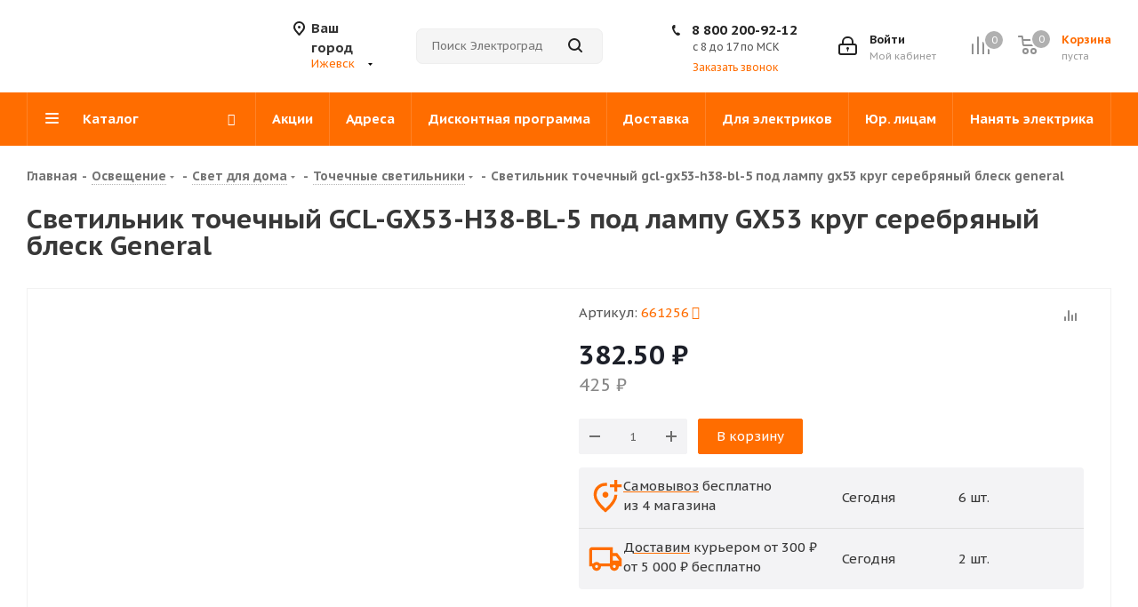

--- FILE ---
content_type: text/html; charset=UTF-8
request_url: https://electrograd.pro/product/svetilnik-tochechnyy-gcl-gx53-h38-bl-5-pod-lampu-gx53-krug-serebryanyy-blesk-general/
body_size: 107351
content:
   <!DOCTYPE html>
<html xmlns="http://www.w3.org/1999/xhtml" xml:lang="ru"
      lang="ru" >
    <head><link rel="canonical" href="https://electrograd.pro/product/svetilnik-tochechnyy-gcl-gx53-h38-bl-5-pod-lampu-gx53-krug-serebryanyy-blesk-general/" />
       <script type='application/ld+json'> 
{
    "@context": "http://www.schema.org",
    "@type": "WPHeader",
    "name": "Светильник точечный GCL-GX53-H38-BL-5 под лампу GX53 круг серебряный блеск General за 382₽. Купить в интернет-магазине Электроград",
    "description": "Успейте заказать! Светильник точечный GCL-GX53-H38-BL-5 под лампу GX53 круг серебряный блеск General. Цоколь (патрон) лампы GX53. Тип монтажа (способ установки). Прочее. Тип изделия/компонента Светильник точечный",
    "inLanguage": "ru",
    "image": {
        "@type": "ImageObject",
        "image": "https://electrograd.pro/upload/CNext/e01/mq2y7sl6ystg2891vo4w8hhmtsypydvv/logo_eg.png"
    }
}
</script>


<script type='application/ld+json'> 
{
  "@context": "http://www.schema.org",
  "@type": "WPFooter",
  "copyrightYear": "2026"
}
</script>
      <title>Светильник точечный GCL-GX53-H38-BL-5 под лампу GX53 круг серебряный блеск General за 382₽. Купить в интернет-магазине Электроград</title>
      <meta name="viewport" content="initial-scale=1.0, width=device-width">
      <meta name="HandheldFriendly" content="true">
      <meta name="apple-mobile-web-app-capable" content="yes">
      <meta name="apple-mobile-web-app-status-bar-style" content="black">
      <meta name="SKYPE_TOOLBAR" content="SKYPE_TOOLBAR_PARSER_COMPATIBLE">
      <meta name="yandex-verification" content="0806c4f0d5e611c5">
      <meta name="google-site-verification" content="UiRakhZaRikIhSkmqGO0KvpsxQu-z7EoNj8oF9TD61E">
      <meta name="yandex-verification" content="6502509d942447f3" >
      <meta name="google-site-verification" content="9igVGpvVno5Z60168aCVd4kMrfJ1YRjiTGsHWNYaZIY" >
      <meta name="yandex-verification" content="f40424ecbcdff994" >
      <meta name="yandex-verification" content="c124bbe1f98230ff" >
      <meta name="yandex-verification" content="6761c95ac0b7f10f" >
       <meta http-equiv="Content-Type" content="text/html; charset=UTF-8" />
<meta name="keywords" content="светильник точечный gcl-gx53-h38-bl-5 под лампу gx53 круг серебряный блеск general" />
<meta name="description" content="Успейте заказать! Светильник точечный GCL-GX53-H38-BL-5 под лампу GX53 круг серебряный блеск General. Цоколь (патрон) лампы GX53. Тип монтажа (способ установки). Прочее. Тип изделия/компонента Светильник точечный" />

<script data-skip-moving="true">(function(w, d, n) {var cl = "bx-core";var ht = d.documentElement;var htc = ht ? ht.className : undefined;if (htc === undefined || htc.indexOf(cl) !== -1){return;}var ua = n.userAgent;if (/(iPad;)|(iPhone;)/i.test(ua)){cl += " bx-ios";}else if (/Windows/i.test(ua)){cl += ' bx-win';}else if (/Macintosh/i.test(ua)){cl += " bx-mac";}else if (/Linux/i.test(ua) && !/Android/i.test(ua)){cl += " bx-linux";}else if (/Android/i.test(ua)){cl += " bx-android";}cl += (/(ipad|iphone|android|mobile|touch)/i.test(ua) ? " bx-touch" : " bx-no-touch");cl += w.devicePixelRatio && w.devicePixelRatio >= 2? " bx-retina": " bx-no-retina";if (/AppleWebKit/.test(ua)){cl += " bx-chrome";}else if (/Opera/.test(ua)){cl += " bx-opera";}else if (/Firefox/.test(ua)){cl += " bx-firefox";}ht.className = htc ? htc + " " + cl : cl;})(window, document, navigator);</script>


<link href="/bitrix/js/intranet/intranet-common.css?168438845766709"  rel="stylesheet" />
<link href="/bitrix/js/ui/design-tokens/dist/ui.design-tokens.css?173879518926358"  rel="stylesheet" />
<link href="/bitrix/js/ui/fonts/opensans/ui.font.opensans.css?16843884692555"  rel="stylesheet" />
<link href="/bitrix/js/main/popup/dist/main.popup.bundle.css?173879561829852"  rel="stylesheet" />
<link href="/bitrix/js/main/loader/dist/loader.bundle.css?15771299662425"  rel="stylesheet" />
<link href="/bitrix/js/main/core/css/core_viewer.css?173853851861330"  rel="stylesheet" />
<link href="/bitrix/cache/css/s1/electrograd/page_793dce4be7d6581fb5594a8c066326da/page_793dce4be7d6581fb5594a8c066326da_v1.css?176903802241077"  rel="stylesheet" />
<link href="/bitrix/cache/css/s1/electrograd/default_d1dd84d87249dd2e1049e0edaba04453/default_d1dd84d87249dd2e1049e0edaba04453_v1.css?17387974583293"  rel="stylesheet" />
<link href="/bitrix/cache/css/s1/electrograd/template_dfc0b240ca99e96885dafb4ea940ade1/template_dfc0b240ca99e96885dafb4ea940ade1_v1.css?1769038022537446"  data-template-style="true" rel="stylesheet" />
<link href="/bitrix/panel/main/popup.css?168438850022696"  data-template-style="true"  rel="stylesheet" />
<link href="https://fonts.googleapis.com/css?family=PT+Sans+Caption:400italic,700italic,400,700&subset=latin,cyrillic-ext"  rel="stylesheet" />




<script type="extension/settings" data-extension="currency.currency-core">{"region":"ru"}</script>




				<!-- Carrot quest BEGIN -->
				<script data-skip-moving='true'>!function(c,t,e,n,p){function a(e){var a=t.getElementById(e);if(a&&!(a.className.indexOf("g-recaptcha")<0)&&c.grecaptcha&&!a.children.length)if("3"==c[p].ver)a.innerHTML='<textarea class="g-recaptcha-response" style="display:none;resize:0;" name="g-recaptcha-response"></textarea>',grecaptcha.ready(function(){grecaptcha.execute(c[p].key,{action:"maxscore"}).then(function(e){a.innerHTML='<textarea class="g-recaptcha-response" style="display:none;resize:0;" name="g-recaptcha-response">'+e+"</textarea>"})});else{var r=grecaptcha.render(e,{sitekey:c[p].key+"",theme:c[p].params.recaptchaColor+"",size:c[p].params.recaptchaSize+"",callback:"onCaptchaVerify"+c[p].params.recaptchaSize,badge:c[p].params.recaptchaBadge});$(a).attr("data-widgetid",r)}}c.onLoadRenderRecaptcha=function(){for(var e in c[n].args)c[n].args.hasOwnProperty(e)&&a(c[n].args[e][0]);c[n]=function(e){a(e)}},c[n]=c[n]||function(){var e,a,r;c[n].args=c[n].args||[],c[n].args.push(arguments),a="recaptchaApiLoader",(e=t).getElementById(a)||((r=e.createElement("script")).id=a,r.src="//www.google.com/recaptcha/api.js?hl="+c[p].params.recaptchaLang+"&onload=onLoadRenderRecaptcha&render="+("3"==c[p].ver?c[p].key:"explicit"),e.head.appendChild(r))}}(window,document,0,"renderRecaptchaById","asproRecaptcha");</script>
<script data-skip-moving='true'>!function(){function i(a){for(var e=a;e;)if("form"===(e=e.parentNode).nodeName.toLowerCase())return e;return null}function s(a){var e=[],t=null,n=!1;void 0!==a&&(n=null!==a),t=n?a.getElementsByTagName("input"):document.getElementsByName("captcha_word");for(var r=0;r<t.length;r++)"captcha_word"===t[r].name&&e.push(t[r]);return e}function l(a){for(var e=[],t=a.getElementsByTagName("img"),n=0;n<t.length;n++)!/\/bitrix\/tools\/captcha.php\?(captcha_code|captcha_sid)=[^>]*?/i.test(t[n].src)&&"captcha"!==t[n].id||e.push(t[n]);return e}function h(a){var e="recaptcha-dynamic-"+(new Date).getTime();if(null!==document.getElementById(e)){for(var t=null;t=Math.floor(65535*Math.random()),null!==document.getElementById(e+t););e+=t}var n=document.createElement("div");n.id=e,n.className="g-recaptcha",n.attributes["data-sitekey"]=window.asproRecaptcha.key,a.parentNode&&(a.parentNode.className+=" recaptcha_text",a.parentNode.replaceChild(n,a)),renderRecaptchaById(e)}function a(){for(var a,e,t,n,r=function(){var a=s(null);if(0===a.length)return[];for(var e=[],t=0;t<a.length;t++){var n=i(a[t]);null!==n&&e.push(n)}return e}(),c=0;c<r.length;c++){var o=r[c],p=s(o);if(0!==p.length){var d=l(o);if(0!==d.length){for(a=0;a<p.length;a++)h(p[a]);for(a=0;a<d.length;a++)t=d[a],void 0,n="[data-uri]",t.attributes.src=n,t.style.display="none","src"in t&&(t.parentNode&&(t.parentNode.className+=" recaptcha_tmp_img"),t.src=n);e=o,"function"==typeof $&&$(e).find(".captcha-row label > span").length&&$(e).find(".captcha-row label > span").html(BX.message("RECAPTCHA_TEXT")+' <span class="star">*</span>')}}}}document.addEventListener?document.addEventListener("DOMNodeInserted",function(){try{return function(){if("undefined"!=typeof renderRecaptchaById)for(var a=document.getElementsByClassName("g-recaptcha"),e=0;e<a.length;e++){var t=a[e];if(0===t.innerHTML.length){var n=t.id;if("string"==typeof n&&0!==n.length){if("function"==typeof $){var r=$(t).closest(".captcha-row");r.length&&("3"==window.asproRecaptcha.ver?r.hide():(r.addClass(window.asproRecaptcha.params.recaptchaSize+" logo_captcha_"+window.asproRecaptcha.params.recaptchaLogoShow+" "+window.asproRecaptcha.params.recaptchaBadge),r.find(".captcha_image").addClass("recaptcha_tmp_img"),r.find(".captcha_input").addClass("recaptcha_text"),"invisible"!==window.asproRecaptcha.params.recaptchaSize&&(r.find("input.recaptcha").length||$('<input type="text" class="recaptcha" value="" />').appendTo(r))))}renderRecaptchaById(n)}}}}(),window.renderRecaptchaById&&window.asproRecaptcha&&window.asproRecaptcha.key?(a(),!0):(console.error("Bad captcha keys or module error"),!0)}catch(a){return console.error(a),!0}},!1):console.warn("Your browser does not support dynamic ReCaptcha replacement")}();</script>
            <!-- Yandex.Metrika counter -->
                        <!-- /Yandex.Metrika counter -->
            
<link rel="shortcut icon" href="/favicon.ico?1761140301" type="image/x-icon" >
<link rel="apple-touch-icon" sizes="180x180" href="/include/apple-touch-icon.png" >
<meta property="og:description" content="Успейте заказать! Светильник точечный GCL-GX53-H38-BL-5 под лампу GX53 круг серебряный блеск General. Цоколь (патрон) лампы GX53. Тип монтажа (способ установки). Прочее. Тип изделия/компонента Светильник точечный" />
<meta property="og:image" content="https://electrograd.pro:443/upload/iblock/dba/76ldi3tpjlk60yxig7nhfywlohmi2pkr/1284296.970.jpg" />
<link rel="image_src" href="https://electrograd.pro:443/upload/iblock/dba/76ldi3tpjlk60yxig7nhfywlohmi2pkr/1284296.970.jpg"  />
<meta property="og:title" content="Светильник точечный GCL-GX53-H38-BL-5 под лампу GX53 круг серебряный блеск General за 382₽. Купить в интернет-магазине Электроград" />
<meta property="og:type" content="website" />
<meta property="og:url" content="https://electrograd.pro:443/product/svetilnik-tochechnyy-gcl-gx53-h38-bl-5-pod-lampu-gx53-krug-serebryanyy-blesk-general/" />
   </head>
<body id="main" class="site_s1 fill_bg_y ">

   <div id="panel"></div>






		<!--'start_frame_cache_basketitems-component-block'-->												<div id="ajax_basket"></div>
					<!--'end_frame_cache_basketitems-component-block'-->				
			
<div class="wrapper  basket_normal basket_fill_DARK side_LEFT catalog_icons_N banner_auto with_fast_view mheader-vcustom header-vcustom regions_Y fill_Y footer-vcustom front-vindex3 mfixed_Y mfixed_view_always title-v1 with_phones ce_cmp with_lazy">
    
    

        <div id="top-banner" class="top-banner-elgrad none__panel">
                    <div class="top-banner-wrapper" style="background-color: #464646">
        
            <div class="banner-title"style="color:#fff">
                Спец.условия для электриков            </div>
                            <a href="/installers-promo/" class="btn btn-default btn-transparent" style="border-color:#fff;color:#fff">
                    Подробнее                </a>
            
                    </div>
        
        <div class="close"><button>×</button></div>
    </div>

   <div
      class="header_wrap visible-lg visible-md title-v1">
      <header id="header">
          

<noscript>
   <div>
      <img lazyload class="lazyload" height="1" width="1" alt=""
           src="[data-uri]" data-src="//googleads.g.doubleclick.net/pagead/viewthroughconversion/797436152/?value=0&guid=ON&script=0"/>
   </div>
</noscript>

<div class="header-wrapper">
   <div class="header__top-row">
      <div class="maxwidth-theme">
         <div class="header__logo-block pull-left">
             <a href="/"><img lazyload class="lazyload" src="[data-uri]" data-src="/upload/CNext/b4c/3pvs5i9uklc4pwcie04eojlzgdfsxxdo/elgrad_logo.svg" alt="Электроград" title="Электроград" /></a>         </div>
         <div class="header__right-block pull-right">
            <div class="header__phone-block">
<!--               <div class="email-text">-->
<!--                  <i class="svg svg-email"></i>-->
<!--                  <a href="mailto:--><!--" rel="nofollow">-->
<!--                      --><!--                  </a>-->
<!--               </div>-->
                <!--'start_frame_cache_header-allphones-block1'-->											<!-- noindex -->
			<div class="phone">
				<i class="svg svg-phone"></i>
				<a rel="nofollow" href="tel:88002009212">8 800 200-92-12</a>
							</div>
			<!-- /noindex -->
							<!--'end_frame_cache_header-allphones-block1'-->                <p class="phone-info phone-info_header">с 8 до 17 по МСК</p>

                                   <div class="callback-block">
                      <span class="animate-load twosmallfont colored" data-event="jqm" data-param-form_id="CALLBACK" data-name="callback">Заказать звонок</span>
                   </div>
                            </div>
             
		<!--'start_frame_cache_header-auth-block1'-->			<!-- noindex --><a rel="nofollow" title="Мой кабинет" class="personal-link dark-color animate-load" data-event="jqm" data-param-type="auth" data-param-backurl="/product/svetilnik-tochechnyy-gcl-gx53-h38-bl-5-pod-lampu-gx53-krug-serebryanyy-blesk-general/?&/product/svetilnik-tochechnyy-gcl-gx53-h38-bl-5-pod-lampu-gx53-krug-serebryanyy-blesk-general/" data-name="auth" href="/personal/"><i class="svg inline big svg-inline-cabinet" aria-hidden="true" title="Мой кабинет"><svg xmlns="http://www.w3.org/2000/svg" width="21" height="21" viewBox="0 0 21 21">
  <defs>
    <style>
      .loccls-1 {
        fill: #222;
        fill-rule: evenodd;
      }
    </style>
  </defs>
  <path data-name="Rounded Rectangle 110" class="loccls-1" d="M1433,132h-15a3,3,0,0,1-3-3v-7a3,3,0,0,1,3-3h1v-2a6,6,0,0,1,6-6h1a6,6,0,0,1,6,6v2h1a3,3,0,0,1,3,3v7A3,3,0,0,1,1433,132Zm-3-15a4,4,0,0,0-4-4h-1a4,4,0,0,0-4,4v2h9v-2Zm4,5a1,1,0,0,0-1-1h-15a1,1,0,0,0-1,1v7a1,1,0,0,0,1,1h15a1,1,0,0,0,1-1v-7Zm-8,3.9v1.6a0.5,0.5,0,1,1-1,0v-1.6A1.5,1.5,0,1,1,1426,125.9Z" transform="translate(-1415 -111)"/>
</svg>
</i><span class="wrap"><span class="name">Войти</span><span class="title">Мой кабинет</span></span></a><!-- /noindex -->		<!--'end_frame_cache_header-auth-block1'-->
	             							<!--'start_frame_cache_header-basket-with-compare-block1'-->															<div class="header__basket-icons wrap_icon">
										<!--noindex-->
			<a class="basket-link compare  with_price big " href="/catalog/compare.php" title="Список сравниваемых элементов">
		<span class="js-basket-block"><i class="svg inline  svg-inline-compare big" aria-hidden="true" ><svg xmlns="http://www.w3.org/2000/svg" width="21" height="21" viewBox="0 0 21 21">
  <defs>
    <style>
      .comcls-1 {
        fill: #222;
        fill-rule: evenodd;
      }
    </style>
  </defs>
  <path class="comcls-1" d="M20,4h0a1,1,0,0,1,1,1V21H19V5A1,1,0,0,1,20,4ZM14,7h0a1,1,0,0,1,1,1V21H13V8A1,1,0,0,1,14,7ZM8,1A1,1,0,0,1,9,2V21H7V2A1,1,0,0,1,8,1ZM2,9H2a1,1,0,0,1,1,1V21H1V10A1,1,0,0,1,2,9ZM0,0H1V1H0V0ZM0,0H1V1H0V0Z"/>
</svg>
</i><span class="title dark_link">Сравнение</span><span class="count">0</span></span>
	</a>
	<!--/noindex-->											</div>
																		<!-- noindex -->
																					<div class="header__basket-icons wrap_icon">
											<a rel="nofollow" class="basket-link basket has_prices with_price big " href="/basket/" title="Корзина пуста">
							<span class="js-basket-block">
								<i class="svg inline  svg-inline-basket big" aria-hidden="true" ><svg xmlns="http://www.w3.org/2000/svg" width="22" height="21" viewBox="0 0 22 21">
  <defs>
    <style>
      .cls-1 {
        fill: #222;
        fill-rule: evenodd;
      }
    </style>
  </defs>
  <path data-name="Ellipse 2 copy 6" class="cls-1" d="M1507,122l-0.99,1.009L1492,123l-1-1-1-9h-3a0.88,0.88,0,0,1-1-1,1.059,1.059,0,0,1,1.22-1h2.45c0.31,0,.63.006,0.63,0.006a1.272,1.272,0,0,1,1.4.917l0.41,3.077H1507l1,1v1ZM1492.24,117l0.43,3.995h12.69l0.82-4Zm2.27,7.989a3.5,3.5,0,1,1-3.5,3.5A3.495,3.495,0,0,1,1494.51,124.993Zm8.99,0a3.5,3.5,0,1,1-3.49,3.5A3.5,3.5,0,0,1,1503.5,124.993Zm-9,2.006a1.5,1.5,0,1,1-1.5,1.5A1.5,1.5,0,0,1,1494.5,127Zm9,0a1.5,1.5,0,1,1-1.5,1.5A1.5,1.5,0,0,1,1503.5,127Z" transform="translate(-1486 -111)"/>
</svg>
</i>																	<span class="wrap">
																<span class="title dark_link">Корзина</span>
																	<span class="prices">пуста</span>
									</span>
																<span class="count">0</span>
							</span>
						</a>
											</div>
										<!-- /noindex -->
							<!--'end_frame_cache_header-basket-with-compare-block1'-->			         </div>

        


<div itemscope="itemscope" itemtype="https://schema.org/Organization">
    <link itemprop="url" href="/">
    <meta itemprop="image" content="/upload/CNext/b4c/3pvs5i9uklc4pwcie04eojlzgdfsxxdo/elgrad_logo.svg">
    <meta itemprop="name" content="Электроград" />
    <meta itemprop="address" content="Молодёжная улица, 107Б, Ижевск" />
    <meta itemprop="telephone" content="8 800 200-92-12" />

            <div itemscope="itemscope" itemtype="http://schema.org/LocalBusiness">
            <meta itemprop="name" content="Электроград г. Ижевск, СЦ «Хозяйственная база №2»">
            <meta itemprop="image" content="/upload/CNext/b4c/3pvs5i9uklc4pwcie04eojlzgdfsxxdo/elgrad_logo.svg">
            <meta itemprop="priceRange" content="от 100 RUB">
            <meta itemprop="telephone" content="8 (800) 200-92-12">
            <div itemprop="address" itemscope="" itemtype="http://schema.org/PostalAddress">
                <meta itemprop="streetAddress" content="ул. Пойма, 7 (офис 226)">
                <meta itemprop="addressLocality" content="г. Ижевск, СЦ «Хозяйственная база №2»">
            </div>
        </div>
            <div itemscope="itemscope" itemtype="http://schema.org/LocalBusiness">
            <meta itemprop="name" content="Электроград г. Ижевск, СЦ «Хозяйственная база №1»">
            <meta itemprop="image" content="/upload/CNext/b4c/3pvs5i9uklc4pwcie04eojlzgdfsxxdo/elgrad_logo.svg">
            <meta itemprop="priceRange" content="от 100 RUB">
            <meta itemprop="telephone" content="8 (800) 200-92-12">
            <div itemprop="address" itemscope="" itemtype="http://schema.org/PostalAddress">
                <meta itemprop="streetAddress" content=" ул. Пойма, 7 (офис 140)">
                <meta itemprop="addressLocality" content="г. Ижевск, СЦ «Хозяйственная база №1»">
            </div>
        </div>
            <div itemscope="itemscope" itemtype="http://schema.org/LocalBusiness">
            <meta itemprop="name" content="Электроград г. Ижевск, СЦ «Азбука ремонта»">
            <meta itemprop="image" content="/upload/CNext/b4c/3pvs5i9uklc4pwcie04eojlzgdfsxxdo/elgrad_logo.svg">
            <meta itemprop="priceRange" content="от 100 RUB">
            <meta itemprop="telephone" content="8 (3412) 65-58-96">
            <div itemprop="address" itemscope="" itemtype="http://schema.org/PostalAddress">
                <meta itemprop="streetAddress" content="ул. Молодёжная, 107Б (зал 325)">
                <meta itemprop="addressLocality" content="г. Ижевск, СЦ «Азбука ремонта»">
            </div>
        </div>
            <div itemscope="itemscope" itemtype="http://schema.org/LocalBusiness">
            <meta itemprop="name" content="Электроград г. Ижевск, СЦ «Гвоздь»">
            <meta itemprop="image" content="/upload/CNext/b4c/3pvs5i9uklc4pwcie04eojlzgdfsxxdo/elgrad_logo.svg">
            <meta itemprop="priceRange" content="от 100 RUB">
            <meta itemprop="telephone" content="8 (3412) 91-21-29">
            <div itemprop="address" itemscope="" itemtype="http://schema.org/PostalAddress">
                <meta itemprop="streetAddress" content=" ул. Удмуртская, 304 (офис 26)">
                <meta itemprop="addressLocality" content="г. Ижевск, СЦ «Гвоздь»">
            </div>
        </div>
            <div itemscope="itemscope" itemtype="http://schema.org/LocalBusiness">
            <meta itemprop="name" content="Электроград г. Ижевск, СЦ «Гвоздь»">
            <meta itemprop="image" content="/upload/CNext/b4c/3pvs5i9uklc4pwcie04eojlzgdfsxxdo/elgrad_logo.svg">
            <meta itemprop="priceRange" content="от 100 RUB">
            <meta itemprop="telephone" content="8 (3412) 90-81-09">
            <div itemprop="address" itemscope="" itemtype="http://schema.org/PostalAddress">
                <meta itemprop="streetAddress" content="ул. Удмуртская, 304 (офис 129)">
                <meta itemprop="addressLocality" content="г. Ижевск, СЦ «Гвоздь»">
            </div>
        </div>
            <div itemscope="itemscope" itemtype="http://schema.org/LocalBusiness">
            <meta itemprop="name" content="Электроград г. Ижевск, ТЦ «Золотой лев»">
            <meta itemprop="image" content="/upload/CNext/b4c/3pvs5i9uklc4pwcie04eojlzgdfsxxdo/elgrad_logo.svg">
            <meta itemprop="priceRange" content="от 100 RUB">
            <meta itemprop="telephone" content="8 (3412) 91-25-90">
            <div itemprop="address" itemscope="" itemtype="http://schema.org/PostalAddress">
                <meta itemprop="streetAddress" content="ул. Ленина, 142">
                <meta itemprop="addressLocality" content="г. Ижевск, ТЦ «Золотой лев»">
            </div>
        </div>
            <div itemscope="itemscope" itemtype="http://schema.org/LocalBusiness">
            <meta itemprop="name" content="Электроград г. Сарапул">
            <meta itemprop="image" content="/upload/CNext/b4c/3pvs5i9uklc4pwcie04eojlzgdfsxxdo/elgrad_logo.svg">
            <meta itemprop="priceRange" content="от 100 RUB">
            <meta itemprop="telephone" content="8 (34147) 2-70-73">
            <div itemprop="address" itemscope="" itemtype="http://schema.org/PostalAddress">
                <meta itemprop="streetAddress" content="ул. Пролетарская, 31а (1 этаж, офис 105)">
                <meta itemprop="addressLocality" content="г. Сарапул">
            </div>
        </div>
            <div itemscope="itemscope" itemtype="http://schema.org/LocalBusiness">
            <meta itemprop="name" content="Электроград г. Можга">
            <meta itemprop="image" content="/upload/CNext/b4c/3pvs5i9uklc4pwcie04eojlzgdfsxxdo/elgrad_logo.svg">
            <meta itemprop="priceRange" content="от 100 RUB">
            <meta itemprop="telephone" content="8 (34139) 4-23-73">
            <div itemprop="address" itemscope="" itemtype="http://schema.org/PostalAddress">
                <meta itemprop="streetAddress" content="ул. Можгинская, 62">
                <meta itemprop="addressLocality" content="г. Можга">
            </div>
        </div>
            <div itemscope="itemscope" itemtype="http://schema.org/LocalBusiness">
            <meta itemprop="name" content="Электроград г. Воткинск">
            <meta itemprop="image" content="/upload/CNext/b4c/3pvs5i9uklc4pwcie04eojlzgdfsxxdo/elgrad_logo.svg">
            <meta itemprop="priceRange" content="от 100 RUB">
            <meta itemprop="telephone" content="8 (800) 200-92-12">
            <div itemprop="address" itemscope="" itemtype="http://schema.org/PostalAddress">
                <meta itemprop="streetAddress" content="ул. 1 Мая, 102">
                <meta itemprop="addressLocality" content="г. Воткинск">
            </div>
        </div>
            <div itemscope="itemscope" itemtype="http://schema.org/LocalBusiness">
            <meta itemprop="name" content="Электроград г. Глазов">
            <meta itemprop="image" content="/upload/CNext/b4c/3pvs5i9uklc4pwcie04eojlzgdfsxxdo/elgrad_logo.svg">
            <meta itemprop="priceRange" content="от 100 RUB">
            <meta itemprop="telephone" content="8 (800) 200-92-12">
            <div itemprop="address" itemscope="" itemtype="http://schema.org/PostalAddress">
                <meta itemprop="streetAddress" content="ул. Ленина, 21">
                <meta itemprop="addressLocality" content="г. Глазов">
            </div>
        </div>
            <div itemscope="itemscope" itemtype="http://schema.org/LocalBusiness">
            <meta itemprop="name" content="Электроград г. Ижевск, ТЦ &quot;Флагман Дисконт&quot;">
            <meta itemprop="image" content="/upload/CNext/b4c/3pvs5i9uklc4pwcie04eojlzgdfsxxdo/elgrad_logo.svg">
            <meta itemprop="priceRange" content="от 100 RUB">
            <meta itemprop="telephone" content="8 (800) 200-92-12">
            <div itemprop="address" itemscope="" itemtype="http://schema.org/PostalAddress">
                <meta itemprop="streetAddress" content="ул. Удмуртская, 255В ">
                <meta itemprop="addressLocality" content="г. Ижевск, ТЦ &quot;Флагман Дисконт&quot;">
            </div>
        </div>
            <div itemscope="itemscope" itemtype="http://schema.org/LocalBusiness">
            <meta itemprop="name" content="Электроград г. Ижевск, гипермаркет «Дело знаем»">
            <meta itemprop="image" content="/upload/CNext/b4c/3pvs5i9uklc4pwcie04eojlzgdfsxxdo/elgrad_logo.svg">
            <meta itemprop="priceRange" content="от 100 RUB">
            <meta itemprop="telephone" content="+7 (982) 118-09-56">
            <div itemprop="address" itemscope="" itemtype="http://schema.org/PostalAddress">
                <meta itemprop="streetAddress" content=" ул. Кирова 142 ТЦ «Алые Паруса» 1й этаж (партнёрская точка выдачи)">
                <meta itemprop="addressLocality" content="г. Ижевск, гипермаркет «Дело знаем»">
            </div>
        </div>
            <div itemscope="itemscope" itemtype="http://schema.org/LocalBusiness">
            <meta itemprop="name" content="Электроград г. Ижевск, гипермаркет «Электроград PRO»">
            <meta itemprop="image" content="/upload/CNext/b4c/3pvs5i9uklc4pwcie04eojlzgdfsxxdo/elgrad_logo.svg">
            <meta itemprop="priceRange" content="от 100 RUB">
            <meta itemprop="telephone" content="8 (800) 200-92-12">
            <div itemprop="address" itemscope="" itemtype="http://schema.org/PostalAddress">
                <meta itemprop="streetAddress" content=" ул. Камбарская, 94 к1 (рядом с ЛеманоПро)">
                <meta itemprop="addressLocality" content="г. Ижевск, гипермаркет «Электроград PRO»">
            </div>
        </div>
            <div itemscope="itemscope" itemtype="http://schema.org/LocalBusiness">
            <meta itemprop="name" content="Электроград г. Чайковский, ТЦ «ЦСК», ул. Советская 2/10">
            <meta itemprop="image" content="/upload/CNext/b4c/3pvs5i9uklc4pwcie04eojlzgdfsxxdo/elgrad_logo.svg">
            <meta itemprop="priceRange" content="от 100 RUB">
            <meta itemprop="telephone" content="8 (800) 200-92-12">
            <div itemprop="address" itemscope="" itemtype="http://schema.org/PostalAddress">
                <meta itemprop="streetAddress" content="(корп. 2, 2 этаж)">
                <meta itemprop="addressLocality" content="г. Чайковский, ТЦ «ЦСК», ул. Советская 2/10">
            </div>
        </div>
            <div itemscope="itemscope" itemtype="http://schema.org/LocalBusiness">
            <meta itemprop="name" content="Электроград г. Пермь ул. Ласьвинская">
            <meta itemprop="image" content="/upload/CNext/b4c/3pvs5i9uklc4pwcie04eojlzgdfsxxdo/elgrad_logo.svg">
            <meta itemprop="priceRange" content="от 100 RUB">
            <meta itemprop="telephone" content="8 (342) 206-60-96 ">
            <div itemprop="address" itemscope="" itemtype="http://schema.org/PostalAddress">
                <meta itemprop="streetAddress" content="37б (вход с парковки ТЦ «Строймастер»)">
                <meta itemprop="addressLocality" content="г. Пермь ул. Ласьвинская">
            </div>
        </div>
            <div itemscope="itemscope" itemtype="http://schema.org/LocalBusiness">
            <meta itemprop="name" content="Электроград г. Пермь ТК «Парковый» ">
            <meta itemprop="image" content="/upload/CNext/b4c/3pvs5i9uklc4pwcie04eojlzgdfsxxdo/elgrad_logo.svg">
            <meta itemprop="priceRange" content="от 100 RUB">
            <meta itemprop="telephone" content="8 (800) 200-92-12">
            <div itemprop="address" itemscope="" itemtype="http://schema.org/PostalAddress">
                <meta itemprop="streetAddress" content="ул.Трамвайная 33 корп.4 ">
                <meta itemprop="addressLocality" content="г. Пермь ТК «Парковый» ">
            </div>
        </div>
            <div itemscope="itemscope" itemtype="http://schema.org/LocalBusiness">
            <meta itemprop="name" content="Электроград г. Пермь ТЦ «Гудвин»">
            <meta itemprop="image" content="/upload/CNext/b4c/3pvs5i9uklc4pwcie04eojlzgdfsxxdo/elgrad_logo.svg">
            <meta itemprop="priceRange" content="от 100 RUB">
            <meta itemprop="telephone" content="8 (800) 200-92-12">
            <div itemprop="address" itemscope="" itemtype="http://schema.org/PostalAddress">
                <meta itemprop="streetAddress" content="ул. Уральская 63, корпус 2, 1 этаж">
                <meta itemprop="addressLocality" content="г. Пермь ТЦ «Гудвин»">
            </div>
        </div>
            <div itemscope="itemscope" itemtype="http://schema.org/LocalBusiness">
            <meta itemprop="name" content="Электроград г. Чайковский, ТРК «Аквареал»">
            <meta itemprop="image" content="/upload/CNext/b4c/3pvs5i9uklc4pwcie04eojlzgdfsxxdo/elgrad_logo.svg">
            <meta itemprop="priceRange" content="от 100 RUB">
            <meta itemprop="telephone" content="8 (800) 200-92-12">
            <div itemprop="address" itemscope="" itemtype="http://schema.org/PostalAddress">
                <meta itemprop="streetAddress" content="ул. Промышленная 13. ТРК Акварель &quot;желтый корпус&quot;">
                <meta itemprop="addressLocality" content="г. Чайковский, ТРК «Аквареал»">
            </div>
        </div>
            <div itemscope="itemscope" itemtype="http://schema.org/LocalBusiness">
            <meta itemprop="name" content="Электроград г. Уфа, ТЦ «Радуга»">
            <meta itemprop="image" content="/upload/CNext/b4c/3pvs5i9uklc4pwcie04eojlzgdfsxxdo/elgrad_logo.svg">
            <meta itemprop="priceRange" content="от 100 RUB">
            <meta itemprop="telephone" content="8 (3472) 46-12-23">
            <div itemprop="address" itemscope="" itemtype="http://schema.org/PostalAddress">
                <meta itemprop="streetAddress" content="ул. Менделеева, 137 корпус 4 (2 этаж, секц. 2у-10)">
                <meta itemprop="addressLocality" content="г. Уфа, ТЦ «Радуга»">
            </div>
        </div>
            <div itemscope="itemscope" itemtype="http://schema.org/LocalBusiness">
            <meta itemprop="name" content="Электроград г. Уфа, ЦТР «Радуга»">
            <meta itemprop="image" content="/upload/CNext/b4c/3pvs5i9uklc4pwcie04eojlzgdfsxxdo/elgrad_logo.svg">
            <meta itemprop="priceRange" content="от 100 RUB">
            <meta itemprop="telephone" content="8 (800) 200-92-12">
            <div itemprop="address" itemscope="" itemtype="http://schema.org/PostalAddress">
                <meta itemprop="streetAddress" content="ул. Индустриальное шоссе, 44/1 (1 павильон, 2 этаж, офис 228)">
                <meta itemprop="addressLocality" content="г. Уфа, ЦТР «Радуга»">
            </div>
        </div>
            <div itemscope="itemscope" itemtype="http://schema.org/LocalBusiness">
            <meta itemprop="name" content="Электроград г. Стерлитамак, ТЦ «СитиМолл»">
            <meta itemprop="image" content="/upload/CNext/b4c/3pvs5i9uklc4pwcie04eojlzgdfsxxdo/elgrad_logo.svg">
            <meta itemprop="priceRange" content="от 100 RUB">
            <meta itemprop="telephone" content="8 (3473) 30-11-53">
            <div itemprop="address" itemscope="" itemtype="http://schema.org/PostalAddress">
                <meta itemprop="streetAddress" content="пр. Октября, 36">
                <meta itemprop="addressLocality" content="г. Стерлитамак, ТЦ «СитиМолл»">
            </div>
        </div>
            <div itemscope="itemscope" itemtype="http://schema.org/LocalBusiness">
            <meta itemprop="name" content="Электроград г. Октябрьский, ТЦ «РИО»">
            <meta itemprop="image" content="/upload/CNext/b4c/3pvs5i9uklc4pwcie04eojlzgdfsxxdo/elgrad_logo.svg">
            <meta itemprop="priceRange" content="от 100 RUB">
            <meta itemprop="telephone" content="8 (34767) 5-98-09">
            <div itemprop="address" itemscope="" itemtype="http://schema.org/PostalAddress">
                <meta itemprop="streetAddress" content="ул. Островского, 5Б">
                <meta itemprop="addressLocality" content="г. Октябрьский, ТЦ «РИО»">
            </div>
        </div>
            <div itemscope="itemscope" itemtype="http://schema.org/LocalBusiness">
            <meta itemprop="name" content="Электроград г. Стерлитамак, ТЦ «МегаМир»">
            <meta itemprop="image" content="/upload/CNext/b4c/3pvs5i9uklc4pwcie04eojlzgdfsxxdo/elgrad_logo.svg">
            <meta itemprop="priceRange" content="от 100 RUB">
            <meta itemprop="telephone" content="+7 (922) 506 01 38">
            <div itemprop="address" itemscope="" itemtype="http://schema.org/PostalAddress">
                <meta itemprop="streetAddress" content=" ул. Мира, 1Б, строение 1 ">
                <meta itemprop="addressLocality" content="г. Стерлитамак, ТЦ «МегаМир»">
            </div>
        </div>
            <div itemscope="itemscope" itemtype="http://schema.org/LocalBusiness">
            <meta itemprop="name" content="Электроград г. Салават">
            <meta itemprop="image" content="/upload/CNext/b4c/3pvs5i9uklc4pwcie04eojlzgdfsxxdo/elgrad_logo.svg">
            <meta itemprop="priceRange" content="от 100 RUB">
            <meta itemprop="telephone" content="+7 (922) 505-98-77">
            <div itemprop="address" itemscope="" itemtype="http://schema.org/PostalAddress">
                <meta itemprop="streetAddress" content="ул. Уфимская, 29">
                <meta itemprop="addressLocality" content="г. Салават">
            </div>
        </div>
            <div itemscope="itemscope" itemtype="http://schema.org/LocalBusiness">
            <meta itemprop="name" content="Электроград г. Дюртюли">
            <meta itemprop="image" content="/upload/CNext/b4c/3pvs5i9uklc4pwcie04eojlzgdfsxxdo/elgrad_logo.svg">
            <meta itemprop="priceRange" content="от 100 RUB">
            <meta itemprop="telephone" content="8 (800) 200-92-12">
            <div itemprop="address" itemscope="" itemtype="http://schema.org/PostalAddress">
                <meta itemprop="streetAddress" content="ул. Генерала Шаймуратова 14">
                <meta itemprop="addressLocality" content="г. Дюртюли">
            </div>
        </div>
            <div itemscope="itemscope" itemtype="http://schema.org/LocalBusiness">
            <meta itemprop="name" content="Электроград г. Нижнекамск, ТЦ «Якорь»">
            <meta itemprop="image" content="/upload/CNext/b4c/3pvs5i9uklc4pwcie04eojlzgdfsxxdo/elgrad_logo.svg">
            <meta itemprop="priceRange" content="от 100 RUB">
            <meta itemprop="telephone" content="8 (800) 200-92-12">
            <div itemprop="address" itemscope="" itemtype="http://schema.org/PostalAddress">
                <meta itemprop="streetAddress" content="ул. Корабельная, 44 (1 этаж, офис 27)">
                <meta itemprop="addressLocality" content="г. Нижнекамск, ТЦ «Якорь»">
            </div>
        </div>
            <div itemscope="itemscope" itemtype="http://schema.org/LocalBusiness">
            <meta itemprop="name" content="Электроград г. Альметьевск">
            <meta itemprop="image" content="/upload/CNext/b4c/3pvs5i9uklc4pwcie04eojlzgdfsxxdo/elgrad_logo.svg">
            <meta itemprop="priceRange" content="от 100 RUB">
            <meta itemprop="telephone" content="8 (8553) 45-75-03">
            <div itemprop="address" itemscope="" itemtype="http://schema.org/PostalAddress">
                <meta itemprop="streetAddress" content="ул. Ленина, 55">
                <meta itemprop="addressLocality" content="г. Альметьевск">
            </div>
        </div>
            <div itemscope="itemscope" itemtype="http://schema.org/LocalBusiness">
            <meta itemprop="name" content="Электроград г. Набережные Челны">
            <meta itemprop="image" content="/upload/CNext/b4c/3pvs5i9uklc4pwcie04eojlzgdfsxxdo/elgrad_logo.svg">
            <meta itemprop="priceRange" content="от 100 RUB">
            <meta itemprop="telephone" content="8 (800) 200-92-12">
            <div itemprop="address" itemscope="" itemtype="http://schema.org/PostalAddress">
                <meta itemprop="streetAddress" content="ул. Машиностроительная 27">
                <meta itemprop="addressLocality" content="г. Набережные Челны">
            </div>
        </div>
            <div itemscope="itemscope" itemtype="http://schema.org/LocalBusiness">
            <meta itemprop="name" content="Электроград г. Зеленодольск">
            <meta itemprop="image" content="/upload/CNext/b4c/3pvs5i9uklc4pwcie04eojlzgdfsxxdo/elgrad_logo.svg">
            <meta itemprop="priceRange" content="от 100 RUB">
            <meta itemprop="telephone" content="8 (800) 200-92-12">
            <div itemprop="address" itemscope="" itemtype="http://schema.org/PostalAddress">
                <meta itemprop="streetAddress" content="ул. Татарстан, 20">
                <meta itemprop="addressLocality" content="г. Зеленодольск">
            </div>
        </div>
            <div itemscope="itemscope" itemtype="http://schema.org/LocalBusiness">
            <meta itemprop="name" content="Электроград г. Альметьевск (ТЦ &quot;Домино&quot;)">
            <meta itemprop="image" content="/upload/CNext/b4c/3pvs5i9uklc4pwcie04eojlzgdfsxxdo/elgrad_logo.svg">
            <meta itemprop="priceRange" content="от 100 RUB">
            <meta itemprop="telephone" content="8 (800) 200-92-12">
            <div itemprop="address" itemscope="" itemtype="http://schema.org/PostalAddress">
                <meta itemprop="streetAddress" content="проспект И. Зарипова, 25 ">
                <meta itemprop="addressLocality" content="г. Альметьевск (ТЦ &quot;Домино&quot;)">
            </div>
        </div>
            <div itemscope="itemscope" itemtype="http://schema.org/LocalBusiness">
            <meta itemprop="name" content="Электроград г. Чебоксары, ТЦ «Мега Молл»">
            <meta itemprop="image" content="/upload/CNext/b4c/3pvs5i9uklc4pwcie04eojlzgdfsxxdo/elgrad_logo.svg">
            <meta itemprop="priceRange" content="от 100 RUB">
            <meta itemprop="telephone" content="+7 (961) 345-68-55">
            <div itemprop="address" itemscope="" itemtype="http://schema.org/PostalAddress">
                <meta itemprop="streetAddress" content=" ул. Калинина, 105а (офис 157)">
                <meta itemprop="addressLocality" content="г. Чебоксары, ТЦ «Мега Молл»">
            </div>
        </div>
            
        </div>
         <div class="header__center-block">
                              <!--'start_frame_cache_header-regionality-block'-->
			<div class="region_wrapper">
			<div class="city_title">Ваш город</div>
			<div class="js_city_chooser colored" data-event="jqm" data-name="city_chooser_small" data-param-url="%2Fproduct%2Fsvetilnik-tochechnyy-gcl-gx53-h38-bl-5-pod-lampu-gx53-krug-serebryanyy-blesk-general%2F%3F%26%2Fproduct%2Fsvetilnik-tochechnyy-gcl-gx53-h38-bl-5-pod-lampu-gx53-krug-serebryanyy-blesk-general%2F" data-param-form_id="city_chooser">
				<span id="city">Ижевск</span><span class="arrow"><i></i></span>
			</div>
					</div>
	<!--'end_frame_cache_header-regionality-block'-->                         <div class="header__search_wrap">
                        <div class="search-wrapper" itemscope itemtype="https://schema.org/WebSite">
    <link itemprop="url" href="https://electrograd.pro/" />
         <form itemprop="potentialAction" itemscope itemtype="https://schema.org/SearchAction" action="/catalog/" class="search">
           <meta itemprop="target" content="https://electrograd.pro/?digiSearch=true&term={search_term_string}" />
             <div class="search-input-div">
                 <input itemprop="query-input" class="search-input" id="title-search-input_fixed" type="text" name="search_term_string" value="" placeholder="Поиск Электроград" size="20" autocomplete="off" />
             </div>
             <div class="search-button-div">
                 <button class="btn btn-search" type="submit" name="s" value="Найти"><i class="svg svg-search svg-black"></i></button>
             </div>
         </form>
         <div id="title-search_fixed"></div>
    </div>
        
            </div>
         </div>
      </div>
   </div>

   <div class="header__menu-row menu-row middle-block bgcolored">
      <div class="maxwidth-theme">
             <nav class="mega-menu sliced" itemscope itemtype="http://schema.org/SiteNavigationElement">
      <div class="table-menu" itemprop="about" itemscope itemtype="http://schema.org/ItemList">
                                 <div itemprop="itemListElement" itemscope itemtype="http://schema.org/ItemList" class="menu-item unvisible dropdown catalog wide_menu  ">
               <div class="wrap">
                  <a itemprop="url" class="dropdown-toggle" href="/catalog/">
                     <div>
                                                Каталог                     </div>
                  </a>
                  <meta itemprop="name" content="Каталог" />
                                       <span class="tail"></span>
                     <ul itemprop="itemListElement" itemscope itemtype="http://schema.org/ItemList" class="dropdown-menu">
                                                                                                         <li itemprop="itemListElement" itemscope itemtype="http://schema.org/ItemList" class="has_img">
                                                                  <div class="menu_img"><img lazyload class="lazyload" src="[data-uri]" data-src="/upload/resize_cache/iblock/00a/tbaiwjok4di07tn9viikj20o9wc2r279/60_60_0/Kartochka_TOVARY_MESYATSA.PNG" alt="Тут скидки до 50%" title="Тут скидки до 50%" /></div>
                                                                                             <a itemprop="url" href="/catalog/aktualnoe/" title="Тут скидки до 50%"><span class="name">Тут скидки до 50%</span></a>
                              <meta itemprop="name" content="Тут скидки до 50%" />

                                                         </li>
                                                                                                         <li itemprop="itemListElement" itemscope itemtype="http://schema.org/ItemList" class="dropdown-submenu has_img">
                                                                  <div class="menu_img"><img lazyload class="lazyload" src="[data-uri]" data-src="/upload/resize_cache/iblock/2c8/60_60_0/2c82c0e4e9091e522e3c8e15bad49db1.png" alt="Климатическое оборудование" title="Климатическое оборудование" /></div>
                                                                                             <a itemprop="url" href="/catalog/sistemy-obogreva-i-ventilyatsii/" title="Климатическое оборудование"><span class="name">Климатическое оборудование</span><span class="arrow"></span></a>
                              <meta itemprop="name" content="Климатическое оборудование" />

                                                                                                <ul class="dropdown-menu toggle_menu">
                                                                                                                  <li class="menu-item   ">
                                          <a href="/catalog/pribory-obogreva/" title="Обогрев помещения"><span class="name">Обогрев помещения</span></a>
                                                                                 </li>
                                                                                                                  <li class="menu-item   ">
                                          <a href="/catalog/teplye-poly-i-aksessuary/" title="Теплые полы и аксессуары"><span class="name">Теплые полы и аксессуары</span></a>
                                                                                 </li>
                                                                                                                  <li class="menu-item   ">
                                          <a href="/catalog/vodonagrevateli/" title="Водонагреватели"><span class="name">Водонагреватели</span></a>
                                                                                 </li>
                                                                                                                  <li class="menu-item   ">
                                          <a href="/catalog/sistemy-obogreva-trub-kabelnye-nagrevatelnye-sistemy/" title="Греющий кабель и аксессуары"><span class="name">Греющий кабель и аксессуары</span></a>
                                                                                 </li>
                                                                                                                  <li class="menu-item   ">
                                          <a href="/catalog/termoregulyatory/" title="Терморегуляторы"><span class="name">Терморегуляторы</span></a>
                                                                                 </li>
                                                                                                                  <li class="menu-item   ">
                                          <a href="/catalog/teny/" title="Тэны"><span class="name">Тэны</span></a>
                                                                                 </li>
                                                                                                                  <li class="menu-item   ">
                                          <a href="/catalog/ventil/" title="Вентиляция"><span class="name">Вентиляция</span></a>
                                                                                 </li>
                                                                                                                  <li class="menu-item   ">
                                          <a href="/catalog/uvlazniteli/" title="Увлажнители воздуха"><span class="name">Увлажнители воздуха</span></a>
                                                                                 </li>
                                                                                                                  <li class="menu-item   ">
                                          <a href="/catalog/ventilyatory-prochee/" title="Вентиляторы прочее"><span class="name">Вентиляторы прочее</span></a>
                                                                                 </li>
                                                                                                                  <li class="menu-item   ">
                                          <a href="/catalog/filtry-ochistki-vody-i-aksessuary/" title="Фильтры очистки воды и аксессуары"><span class="name">Фильтры очистки воды и аксессуары</span></a>
                                                                                 </li>
                                                                                                         </ul>
                                                         </li>
                                                                                                         <li itemprop="itemListElement" itemscope itemtype="http://schema.org/ItemList" class="dropdown-submenu has_img">
                                                                  <div class="menu_img"><img lazyload class="lazyload" src="[data-uri]" data-src="/upload/resize_cache/iblock/9bc/60_60_0/9bce8e9949fa740727ae24aca5a5a701.png" alt="Освещение" title="Освещение" /></div>
                                                                                             <a itemprop="url" href="/catalog/svetotekhnika/" title="Освещение"><span class="name">Освещение</span><span class="arrow"></span></a>
                              <meta itemprop="name" content="Освещение" />

                                                                                                <ul class="dropdown-menu toggle_menu">
                                                                                                                  <li class="menu-item   ">
                                          <a href="/catalog/svetilniki/" title="Свет для дома"><span class="name">Свет для дома</span></a>
                                                                                 </li>
                                                                                                                  <li class="menu-item   ">
                                          <a href="/catalog/osveshchenie-spetsialnoe-/" title="Административное освещение"><span class="name">Административное освещение</span></a>
                                                                                 </li>
                                                                                                                  <li class="menu-item   ">
                                          <a href="/catalog/lampy-i-aksessuary/" title="Лампы"><span class="name">Лампы</span></a>
                                                                                 </li>
                                                                                                                  <li class="menu-item   ">
                                          <a href="/catalog/ulichnoe-osveshchenie/" title="Уличное освещение"><span class="name">Уличное освещение</span></a>
                                                                                 </li>
                                                                                                                  <li class="menu-item   ">
                                          <a href="/catalog/prozhektory/" title="Прожекторы"><span class="name">Прожекторы</span></a>
                                                                                 </li>
                                                                                                                  <li class="menu-item   ">
                                          <a href="/catalog/illyuminatsiya-prazdnichnaya/" title="Новогоднее освещение"><span class="name">Новогоднее освещение</span></a>
                                                                                 </li>
                                                                                                                  <li class="menu-item   ">
                                          <a href="/catalog/lenta-svetodiodnaya-i-aksessuary/" title="Лента светодиодная и аксессуары"><span class="name">Лента светодиодная и аксессуары</span></a>
                                                                                 </li>
                                                                                                                  <li class="menu-item   ">
                                          <a href="/catalog/fonari/" title="Фонари"><span class="name">Фонари</span></a>
                                                                                 </li>
                                                                                                                  <li class="menu-item   ">
                                          <a href="/catalog/patrony-pra-datchiki-dvizheniya/" title="Патроны, стартеры, датчики движения"><span class="name">Патроны, стартеры, датчики движения</span></a>
                                                                                 </li>
                                                                                                                  <li class="menu-item   ">
                                          <a href="/catalog/neon-i-dyuralajt/" title="Неон и дюралайт"><span class="name">Неон и дюралайт</span></a>
                                                                                 </li>
                                                                                                                  <li class="menu-item collapsed  ">
                                          <a href="/catalog/svetilniki-dlya-rosta-rasteniy/" title="Освещение для растений"><span class="name">Освещение для растений</span></a>
                                                                                 </li>
                                                                                                                  <li class="menu-item collapsed  ">
                                          <a href="/catalog/svetilniki-bakteritsidnye-meditsinskie/" title="Бактерицидные УФ светильники"><span class="name">Бактерицидные УФ светильники</span></a>
                                                                                 </li>
                                                                                                                  <li class="menu-item collapsed  ">
                                          <a href="/catalog/svetilniki-perenosnye/" title="Светильники переносные"><span class="name">Светильники переносные</span></a>
                                                                                 </li>
                                                                                                               <li><span class="colored more_items with_dropdown">Ещё</span></li>
                                                                     </ul>
                                                         </li>
                                                                                                         <li itemprop="itemListElement" itemscope itemtype="http://schema.org/ItemList" class="dropdown-submenu has_img">
                                                                  <div class="menu_img"><img lazyload class="lazyload" src="[data-uri]" data-src="/upload/resize_cache/iblock/ea9/60_60_0/ea9a2c0b0f708920ac5eb41cae2fb6db.png" alt="Кабель и провод" title="Кабель и провод" /></div>
                                                                                             <a itemprop="url" href="/catalog/kabelno-provodnikovaya-produktsiya/" title="Кабель и провод"><span class="name">Кабель и провод</span><span class="arrow"></span></a>
                              <meta itemprop="name" content="Кабель и провод" />

                                                                                                <ul class="dropdown-menu toggle_menu">
                                                                                                                  <li class="menu-item   ">
                                          <a href="/catalog/kabel-silovoy/" title="ВВГнг"><span class="name">ВВГнг</span></a>
                                                                                 </li>
                                                                                                                  <li class="menu-item   ">
                                          <a href="/catalog/kabel-silovoy-dlya-nestatsionarnoy-prokladki-v-rezinovoy-izolyatsii/" title="КГ"><span class="name">КГ</span></a>
                                                                                 </li>
                                                                                                                  <li class="menu-item   ">
                                          <a href="/catalog/provod-soedinitelnyy/" title="Провода для бытовых удлинителей: ПВС, ШВВП"><span class="name">Провода для бытовых удлинителей: ПВС, ШВВП</span></a>
                                                                                 </li>
                                                                                                                  <li class="menu-item   ">
                                          <a href="/catalog/provod-dlya-vozdushnykh-liniy/" title="СИП"><span class="name">СИП</span></a>
                                                                                 </li>
                                                                                                                  <li class="menu-item   ">
                                          <a href="/catalog/kabel-svyazi/" title="Кабель связи: UTP, RG, SAT. FTP, РК."><span class="name">Кабель связи: UTP, RG, SAT. FTP, РК.</span></a>
                                                                                 </li>
                                                                                                                  <li class="menu-item   ">
                                          <a href="/catalog/provod-montazhnyy/" title="Провод монтажный: ПВ, АПВ"><span class="name">Провод монтажный: ПВ, АПВ</span></a>
                                                                                 </li>
                                                                                                                  <li class="menu-item   ">
                                          <a href="/catalog/retro-provod/" title="Ретро провод"><span class="name">Ретро провод</span></a>
                                                                                 </li>
                                                                                                                  <li class="menu-item   ">
                                          <a href="/catalog/kabel-signalno-blokirovochnyy/" title="Кабель сигнально-блокировочный КСПВ"><span class="name">Кабель сигнально-блокировочный КСПВ</span></a>
                                                                                 </li>
                                                                                                                  <li class="menu-item   ">
                                          <a href="/catalog/kabel-prochee/" title="Кабель акустический"><span class="name">Кабель акустический</span></a>
                                                                                 </li>
                                                                                                         </ul>
                                                         </li>
                                                                                                         <li itemprop="itemListElement" itemscope itemtype="http://schema.org/ItemList" class="dropdown-submenu has_img">
                                                                  <div class="menu_img"><img lazyload class="lazyload" src="[data-uri]" data-src="/upload/resize_cache/iblock/bed/60_60_0/bede9e2b431610acfd936c9a05eee238.png" alt="Розетки, выключатели, рамки и комплектующие" title="Розетки, выключатели, рамки и комплектующие" /></div>
                                                                                             <a itemprop="url" href="/catalog/elektroustanovochnye-izdeliya/" title="Розетки, выключатели, рамки и комплектующие"><span class="name">Розетки, выключатели, рамки и комплектующие</span><span class="arrow"></span></a>
                              <meta itemprop="name" content="Розетки, выключатели, рамки и комплектующие" />

                                                                                                <ul class="dropdown-menu toggle_menu">
                                                                                                                  <li class="menu-item   ">
                                          <a href="/catalog/elektroustanovochnye-izdeliya-dlya-skrytoy-provodki/" title="Розетки и выключатели  для скрытой проводки"><span class="name">Розетки и выключатели  для скрытой проводки</span></a>
                                                                                 </li>
                                                                                                                  <li class="menu-item   ">
                                          <a href="/catalog/elektroustanovochnye-izdeliya-dlya-otkrytoy-provodki/" title="Розетки и выключатели для открытой проводки"><span class="name">Розетки и выключатели для открытой проводки</span></a>
                                                                                 </li>
                                                                                                                  <li class="menu-item   ">
                                          <a href="/catalog/elektroustanovochnye-izdeliya-obshchego-naznacheniya/" title="Таймер-розетки, выключатели и прочее"><span class="name">Таймер-розетки, выключатели и прочее</span></a>
                                                                                 </li>
                                                                                                         </ul>
                                                         </li>
                                                                                                         <li itemprop="itemListElement" itemscope itemtype="http://schema.org/ItemList" class="dropdown-submenu has_img">
                                                                  <div class="menu_img"><img lazyload class="lazyload" src="[data-uri]" data-src="/upload/resize_cache/iblock/d7d/60_60_0/d7d463bfe7ae5c02757da8e7b83d9679.png" alt="Щиты, устройства защиты и учёта электроэнергии" title="Щиты, устройства защиты и учёта электроэнергии" /></div>
                                                                                             <a itemprop="url" href="/catalog/nizkovoltnaya-apparatura/" title="Щиты, устройства защиты и учёта электроэнергии"><span class="name">Щиты, устройства защиты и учёта электроэнергии</span><span class="arrow"></span></a>
                              <meta itemprop="name" content="Щиты, устройства защиты и учёта электроэнергии" />

                                                                                                <ul class="dropdown-menu toggle_menu">
                                                                                                                  <li class="menu-item   ">
                                          <a href="/catalog/avtomaticheskie-vyklyuchateli-i-aksessuary/" title="Автоматические выключатели и аксессуары"><span class="name">Автоматические выключатели и аксессуары</span></a>
                                                                                 </li>
                                                                                                                  <li class="menu-item   ">
                                          <a href="/catalog/shkafy-boksy-i-aksessuary/" title="Шкафы и боксы"><span class="name">Шкафы и боксы</span></a>
                                                                                 </li>
                                                                                                                  <li class="menu-item   ">
                                          <a href="/catalog/elektricheskie-schetchiki/" title="Счетчик электроэнергии"><span class="name">Счетчик электроэнергии</span></a>
                                                                                 </li>
                                                                                                                  <li class="menu-item   ">
                                          <a href="/catalog/zazemleniya-i-shtangi/" title="Заземления и штанги"><span class="name">Заземления и штанги</span></a>
                                                                                 </li>
                                                                                                                  <li class="menu-item   ">
                                          <a href="/catalog/ustroystva-elektropitaniya/" title="Батарейки, устройства электропитания "><span class="name">Батарейки, устройства электропитания </span></a>
                                                                                 </li>
                                                                                                                  <li class="menu-item   ">
                                          <a href="/catalog/ustroystva-zashchity-i-aksessuary/" title="Устройства защиты и аксессуары"><span class="name">Устройства защиты и аксессуары</span></a>
                                                                                 </li>
                                                                                                                  <li class="menu-item   ">
                                          <a href="/catalog/stabilizatory-napryazheniya/" title="Стабилизаторы напряжения"><span class="name">Стабилизаторы напряжения</span></a>
                                                                                 </li>
                                                                                                                  <li class="menu-item   ">
                                          <a href="/catalog/silovye-razemy/" title="Силовые разъемы"><span class="name">Силовые разъемы</span></a>
                                                                                 </li>
                                                                                                                  <li class="menu-item   ">
                                          <a href="/catalog/pribory-upravleniya-kontrolya-signalizatsii/" title="Приборы управления, контроля, сигнализации"><span class="name">Приборы управления, контроля, сигнализации</span></a>
                                                                                 </li>
                                                                                                                  <li class="menu-item   ">
                                          <a href="/catalog/kommutatsionnoe-oborudovanie/" title="Коммутационное оборудование"><span class="name">Коммутационное оборудование</span></a>
                                                                                 </li>
                                                                                                                  <li class="menu-item collapsed  ">
                                          <a href="/catalog/elektronnye-komponenty/" title="Зажимы крокодилы"><span class="name">Зажимы крокодилы</span></a>
                                                                                 </li>
                                                                                                               <li><span class="colored more_items with_dropdown">Ещё</span></li>
                                                                     </ul>
                                                         </li>
                                                                                                         <li itemprop="itemListElement" itemscope itemtype="http://schema.org/ItemList" class="dropdown-submenu has_img">
                                                                  <div class="menu_img"><img lazyload class="lazyload" src="[data-uri]" data-src="/upload/resize_cache/iblock/287/60_60_0/Instrument_i_sredstva_zashchity.png" alt="Инструменты и одежда" title="Инструменты и одежда" /></div>
                                                                                             <a itemprop="url" href="/catalog/instrumenty-i-sredstva-zashchity/" title="Инструменты и одежда"><span class="name">Инструменты и одежда</span><span class="arrow"></span></a>
                              <meta itemprop="name" content="Инструменты и одежда" />

                                                                                                <ul class="dropdown-menu toggle_menu">
                                                                                                                  <li class="menu-item   ">
                                          <a href="/catalog/instrument/" title="Инструмент"><span class="name">Инструмент</span></a>
                                                                                 </li>
                                                                                                                  <li class="menu-item   ">
                                          <a href="/catalog/elaksessuari/" title="Расходники для инструмента"><span class="name">Расходники для инструмента</span></a>
                                                                                 </li>
                                                                                                                  <li class="menu-item   ">
                                          <a href="/catalog/odezda-i-aksessuari/" title="Одежда и аксессуары для работы"><span class="name">Одежда и аксессуары для работы</span></a>
                                                                                 </li>
                                                                                                                  <li class="menu-item   ">
                                          <a href="/catalog/pribory-kontrolno-izmeritelnye/" title="Приборы контрольно-измерительные"><span class="name">Приборы контрольно-измерительные</span></a>
                                                                                 </li>
                                                                                                                  <li class="menu-item   ">
                                          <a href="/catalog/znaki-bezopasnosti/" title="Знаки безопасности"><span class="name">Знаки безопасности</span></a>
                                                                                 </li>
                                                                                                                  <li class="menu-item   ">
                                          <a href="/catalog/sredstva-elektrozashchity-i-bezopasnosti/" title="Средства электрозащиты и безопасности"><span class="name">Средства электрозащиты и безопасности</span></a>
                                                                                 </li>
                                                                                                                  <li class="menu-item   ">
                                          <a href="/catalog/snegoubor/" title="Снегоуборщики"><span class="name">Снегоуборщики</span></a>
                                                                                 </li>
                                                                                                         </ul>
                                                         </li>
                                                                                                         <li itemprop="itemListElement" itemscope itemtype="http://schema.org/ItemList" class="dropdown-submenu has_img">
                                                                  <div class="menu_img"><img lazyload class="lazyload" src="[data-uri]" data-src="/upload/resize_cache/iblock/fa6/60_60_0/fa66a10637ddb14c86f5305dcb89cd19.png" alt="Гофры, кабель-каналы, лотки и др." title="Гофры, кабель-каналы, лотки и др." /></div>
                                                                                             <a itemprop="url" href="/catalog/kabelenesushchie-sistemy/" title="Гофры, кабель-каналы, лотки и др."><span class="name">Гофры, кабель-каналы, лотки и др.</span><span class="arrow"></span></a>
                              <meta itemprop="name" content="Гофры, кабель-каналы, лотки и др." />

                                                                                                <ul class="dropdown-menu toggle_menu">
                                                                                                                  <li class="menu-item   ">
                                          <a href="/catalog/plastikovye-kabelenesushchie-sistemy/" title="Пластиковые кабеленесущие системы"><span class="name">Пластиковые кабеленесущие системы</span></a>
                                                                                 </li>
                                                                                                                  <li class="menu-item   ">
                                          <a href="/catalog/metallicheskie-kabelenesushchie-sistemy-/" title="Металлические кабеленесущие системы "><span class="name">Металлические кабеленесущие системы </span></a>
                                                                                 </li>
                                                                                                         </ul>
                                                         </li>
                                                                                                         <li itemprop="itemListElement" itemscope itemtype="http://schema.org/ItemList" class="dropdown-submenu has_img">
                                                                  <div class="menu_img"><img lazyload class="lazyload" src="[data-uri]" data-src="/upload/resize_cache/iblock/ea2/60_60_0/ea275b3cc46b75632390e978e578435f.png" alt="Клеммы, зажимы, гильзы, СИЗ и прочее" title="Клеммы, зажимы, гильзы, СИЗ и прочее" /></div>
                                                                                             <a itemprop="url" href="/catalog/kabelnaya-armatura/" title="Клеммы, зажимы, гильзы, СИЗ и прочее"><span class="name">Клеммы, зажимы, гильзы, СИЗ и прочее</span><span class="arrow"></span></a>
                              <meta itemprop="name" content="Клеммы, зажимы, гильзы, СИЗ и прочее" />

                                                                                                <ul class="dropdown-menu toggle_menu">
                                                                                                                  <li class="menu-item   ">
                                          <a href="/catalog/razemy-zazhimy-szhimy-klemmy-klemniki/" title="Разъемы, зажимы, сжимы, клеммы, колодки"><span class="name">Разъемы, зажимы, сжимы, клеммы, колодки</span></a>
                                                                                 </li>
                                                                                                                  <li class="menu-item   ">
                                          <a href="/catalog/armatura-dlya-lep/" title="Арматура для ЛЭП"><span class="name">Арматура для ЛЭП</span></a>
                                                                                 </li>
                                                                                                                  <li class="menu-item   ">
                                          <a href="/catalog/prochie-kabelnoy-armatury/" title="Прочая кабельная арматура"><span class="name">Прочая кабельная арматура</span></a>
                                                                                 </li>
                                                                                                                  <li class="menu-item   ">
                                          <a href="/catalog/kabelnye-nakonechniki/" title="Кабельные наконечники"><span class="name">Кабельные наконечники</span></a>
                                                                                 </li>
                                                                                                                  <li class="menu-item   ">
                                          <a href="/catalog/gilzy/" title="Гильзы для опрессовки проводов"><span class="name">Гильзы для опрессовки проводов</span></a>
                                                                                 </li>
                                                                                                                  <li class="menu-item   ">
                                          <a href="/catalog/kolpachki-siz/" title="Колпачки СИЗ"><span class="name">Колпачки СИЗ</span></a>
                                                                                 </li>
                                                                                                         </ul>
                                                         </li>
                                                                                                         <li itemprop="itemListElement" itemscope itemtype="http://schema.org/ItemList" class="dropdown-submenu has_img">
                                                                  <div class="menu_img"><img lazyload class="lazyload" src="[data-uri]" data-src="/upload/resize_cache/iblock/f1a/60_60_0/f1aa768f59ece2256116ef3a5cd5f5e0.png" alt="Подрозетники, распределительные коробки и др." title="Подрозетники, распределительные коробки и др." /></div>
                                                                                             <a itemprop="url" href="/catalog/elektromontazhnye-boksy-korobki/" title="Подрозетники, распределительные коробки и др."><span class="name">Подрозетники, распределительные коробки и др.</span><span class="arrow"></span></a>
                              <meta itemprop="name" content="Подрозетники, распределительные коробки и др." />

                                                                                                <ul class="dropdown-menu toggle_menu">
                                                                                                                  <li class="menu-item   ">
                                          <a href="/catalog/korobki-ustanovochnye/" title="Коробки установочные"><span class="name">Коробки установочные</span></a>
                                                                                 </li>
                                                                                                                  <li class="menu-item   ">
                                          <a href="/catalog/korobki-raspayachnye/" title="Коробки распаячные"><span class="name">Коробки распаячные</span></a>
                                                                                 </li>
                                                                                                                  <li class="menu-item   ">
                                          <a href="/catalog/korobki-raspredelitelnye-/" title="Коробки распределительные "><span class="name">Коробки распределительные </span></a>
                                                                                 </li>
                                                                                                                  <li class="menu-item   ">
                                          <a href="/catalog/korobki-klemmnye/" title="Коробки клеммные"><span class="name">Коробки клеммные</span></a>
                                                                                 </li>
                                                                                                                  <li class="menu-item   ">
                                          <a href="/catalog/korobki-montazhnye/" title="Коробки монтажные"><span class="name">Коробки монтажные</span></a>
                                                                                 </li>
                                                                                                                  <li class="menu-item   ">
                                          <a href="/catalog/korobki-otvetvitelnye/" title="Коробки ответвительные"><span class="name">Коробки ответвительные</span></a>
                                                                                 </li>
                                                                                                                  <li class="menu-item   ">
                                          <a href="/catalog/aksessuary-dlya-elektromontazhnykh-korobok-i-boksov/" title="Аксессуары для электромонтажных коробок и боксов"><span class="name">Аксессуары для электромонтажных коробок и боксов</span></a>
                                                                                 </li>
                                                                                                         </ul>
                                                         </li>
                                                                                                         <li itemprop="itemListElement" itemscope itemtype="http://schema.org/ItemList" class="has_img">
                                                                  <div class="menu_img"><img lazyload class="lazyload" src="[data-uri]" data-src="/upload/resize_cache/iblock/582/60_60_0/5828fac2b928a6fcde7eccdf9b196c86.png" alt="Удлинители, сетевые фильтры, колодки" title="Удлинители, сетевые фильтры, колодки" /></div>
                                                                                             <a itemprop="url" href="/catalog/udliniteli-setevye-filtry-kolodki/" title="Удлинители, сетевые фильтры, колодки"><span class="name">Удлинители, сетевые фильтры, колодки</span></a>
                              <meta itemprop="name" content="Удлинители, сетевые фильтры, колодки" />

                                                         </li>
                                                                                                         <li itemprop="itemListElement" itemscope itemtype="http://schema.org/ItemList" class="dropdown-submenu has_img">
                                                                  <div class="menu_img"><img lazyload class="lazyload" src="[data-uri]" data-src="/upload/resize_cache/iblock/615/60_60_0/615c3b06cf8b0480162f767d549ab65f.png" alt="Термоусадочная трубка, изолента, всё для пайки, клей, алебастр" title="Термоусадочная трубка, изолента, всё для пайки, клей, алебастр" /></div>
                                                                                             <a itemprop="url" href="/catalog/materialy-elektrotekhnicheskie/" title="Термоусадочная трубка, изолента, всё для пайки, клей, алебастр"><span class="name">Термоусадочная трубка, изолента, всё для пайки, клей, алебастр</span><span class="arrow"></span></a>
                              <meta itemprop="name" content="Термоусадочная трубка, изолента, всё для пайки, клей, алебастр" />

                                                                                                <ul class="dropdown-menu toggle_menu">
                                                                                                                  <li class="menu-item   ">
                                          <a href="/catalog/elektroizolyatsionnye-materialy/" title="Электроизоляционные материалы"><span class="name">Электроизоляционные материалы</span></a>
                                                                                 </li>
                                                                                                                  <li class="menu-item   ">
                                          <a href="/catalog/alebastr/" title="Алебастр"><span class="name">Алебастр</span></a>
                                                                                 </li>
                                                                                                                  <li class="menu-item   ">
                                          <a href="/catalog/materialy-dlya-payki/" title="Материалы для пайки"><span class="name">Материалы для пайки</span></a>
                                                                                 </li>
                                                                                                                  <li class="menu-item   ">
                                          <a href="/catalog/klei/" title="Клеи"><span class="name">Клеи</span></a>
                                                                                 </li>
                                                                                                                  <li class="menu-item   ">
                                          <a href="/catalog/pena-montazhnaya/" title="Пена монтажная"><span class="name">Пена монтажная</span></a>
                                                                                 </li>
                                                                                                                  <li class="menu-item   ">
                                          <a href="/catalog/prochie-materialy/" title="Прочие материалы"><span class="name">Прочие материалы</span></a>
                                                                                 </li>
                                                                                                         </ul>
                                                         </li>
                                                                                                         <li itemprop="itemListElement" itemscope itemtype="http://schema.org/ItemList" class="has_img">
                                                                  <div class="menu_img"><img lazyload class="lazyload" src="[data-uri]" data-src="/upload/resize_cache/iblock/e27/60_60_0/e27d7af426fb2e70a5dd40b7322d2e1d.png" alt="Вилки, тройники, переходники" title="Вилки, тройники, переходники" /></div>
                                                                                             <a itemprop="url" href="/catalog/vilki-troyniki-perekhodniki/" title="Вилки, тройники, переходники"><span class="name">Вилки, тройники, переходники</span></a>
                              <meta itemprop="name" content="Вилки, тройники, переходники" />

                                                         </li>
                                                                                                         <li itemprop="itemListElement" itemscope itemtype="http://schema.org/ItemList" class="dropdown-submenu has_img">
                                                                  <div class="menu_img"><img lazyload class="lazyload" src="[data-uri]" data-src="/upload/resize_cache/iblock/e19/60_60_0/e1911eba7ffadfa096b1619adb7f366e.png" alt="Хомуты, клипсы, бирки, площадки" title="Хомуты, клипсы, бирки, площадки" /></div>
                                                                                             <a itemprop="url" href="/catalog/izdeliya-dlya-krepezha-i-markirovki-kabelya/" title="Хомуты, клипсы, бирки, площадки"><span class="name">Хомуты, клипсы, бирки, площадки</span><span class="arrow"></span></a>
                              <meta itemprop="name" content="Хомуты, клипсы, бирки, площадки" />

                                                                                                <ul class="dropdown-menu toggle_menu">
                                                                                                                  <li class="menu-item   ">
                                          <a href="/catalog/izdeliya-dlya-krepezha-kabelya/" title="Хомуты, скобы, площадки"><span class="name">Хомуты, скобы, площадки</span></a>
                                                                                 </li>
                                                                                                                  <li class="menu-item   ">
                                          <a href="/catalog/izdeliya-dlya-markirovki-kabelya/" title="Маркеры, бирки"><span class="name">Маркеры, бирки</span></a>
                                                                                 </li>
                                                                                                         </ul>
                                                         </li>
                                                                                                         <li itemprop="itemListElement" itemscope itemtype="http://schema.org/ItemList" class="has_img">
                                                                  <div class="menu_img"><img lazyload class="lazyload" src="[data-uri]" data-src="/upload/resize_cache/iblock/e3a/60_60_0/Split_sistema_ballu_bso_09hn1_20y_komplekt.png" alt="Кондиционеры" title="Кондиционеры" /></div>
                                                                                             <a itemprop="url" href="/catalog/split-system/" title="Кондиционеры"><span class="name">Кондиционеры</span></a>
                              <meta itemprop="name" content="Кондиционеры" />

                                                         </li>
                                                                                                         <li itemprop="itemListElement" itemscope itemtype="http://schema.org/ItemList" class="dropdown-submenu has_img">
                                                                  <div class="menu_img"><img lazyload class="lazyload" src="[data-uri]" data-src="/upload/resize_cache/iblock/983/60_60_0/9839974a1ac44cc36070cf3e5d952501.png" alt="Сварочное оборудование" title="Сварочное оборудование" /></div>
                                                                                             <a itemprop="url" href="/catalog/svarochnoe-oborudovanie/" title="Сварочное оборудование"><span class="name">Сварочное оборудование</span><span class="arrow"></span></a>
                              <meta itemprop="name" content="Сварочное оборудование" />

                                                                                                <ul class="dropdown-menu toggle_menu">
                                                                                                                  <li class="menu-item   ">
                                          <a href="/catalog/raskhodnye-materialy-dlya-svarki/" title="Расходные материалы для сварки"><span class="name">Расходные материалы для сварки</span></a>
                                                                                 </li>
                                                                                                                  <li class="menu-item   ">
                                          <a href="/catalog/elektrosvarochnoe-oborudovanie/" title="Электросварочное оборудование"><span class="name">Электросварочное оборудование</span></a>
                                                                                 </li>
                                                                                                                  <li class="menu-item   ">
                                          <a href="/catalog/sredstva-zashchity-svarshchika/" title="Средства защиты сварщика"><span class="name">Средства защиты сварщика</span></a>
                                                                                 </li>
                                                                                                                  <li class="menu-item   ">
                                          <a href="/catalog/aksessuary-i-instrumenty-dlya-svarki/" title="Аксессуары и инструменты для сварки"><span class="name">Аксессуары и инструменты для сварки</span></a>
                                                                                 </li>
                                                                                                         </ul>
                                                         </li>
                                                                                                         <li itemprop="itemListElement" itemscope itemtype="http://schema.org/ItemList" class="has_img">
                                                                  <div class="menu_img"><img lazyload class="lazyload" src="[data-uri]" data-src="/upload/resize_cache/iblock/4e6/60_60_0/4e6bd513fe0466d2c04bf492298c42ca.png" alt="Насосы" title="Насосы" /></div>
                                                                                             <a itemprop="url" href="/catalog/elektrodvigateli-nasosy-kranovoe-oborudovanie/" title="Насосы"><span class="name">Насосы</span></a>
                              <meta itemprop="name" content="Насосы" />

                                                         </li>
                                                                                                         <li itemprop="itemListElement" itemscope itemtype="http://schema.org/ItemList" class="dropdown-submenu has_img">
                                                                  <div class="menu_img"><img lazyload class="lazyload" src="[data-uri]" data-src="/upload/resize_cache/iblock/83d/60_60_0/83d56e219e0befab4928f8b2f3847de9.png" alt="Крепёж: саморезы, анкера, тросы, дюбеля" title="Крепёж: саморезы, анкера, тросы, дюбеля" /></div>
                                                                                             <a itemprop="url" href="/catalog/metizy-krepezhnye-elementy-ne-vklyuchaet-metizy-dlya-krepleniya-kabelenesushchikh-sistem/" title="Крепёж: саморезы, анкера, тросы, дюбеля"><span class="name">Крепёж: саморезы, анкера, тросы, дюбеля</span><span class="arrow"></span></a>
                              <meta itemprop="name" content="Крепёж: саморезы, анкера, тросы, дюбеля" />

                                                                                                <ul class="dropdown-menu toggle_menu">
                                                                                                                  <li class="menu-item   ">
                                          <a href="/catalog/dyubelnaya-tekhnika/" title="Дюбельная техника"><span class="name">Дюбельная техника</span></a>
                                                                                 </li>
                                                                                                                  <li class="menu-item   ">
                                          <a href="/catalog/samorezy-shurupy/" title="Саморезы, шурупы"><span class="name">Саморезы, шурупы</span></a>
                                                                                 </li>
                                                                                                                  <li class="menu-item   ">
                                          <a href="/catalog/prochee/" title="Прочее"><span class="name">Прочее</span></a>
                                                                                 </li>
                                                                                                                  <li class="menu-item   ">
                                          <a href="/catalog/takelazh/" title="Такелаж"><span class="name">Такелаж</span></a>
                                                                                 </li>
                                                                                                                  <li class="menu-item   ">
                                          <a href="/catalog/metizy/" title="Метизы"><span class="name">Метизы</span></a>
                                                                                 </li>
                                                                                                                  <li class="menu-item   ">
                                          <a href="/catalog/trosy-tsepi-verevki-provoloka/" title="Тросы, цепи, веревки, проволока"><span class="name">Тросы, цепи, веревки, проволока</span></a>
                                                                                 </li>
                                                                                                                  <li class="menu-item   ">
                                          <a href="/catalog/ankernaya-tekhnika/" title="Анкерная техника"><span class="name">Анкерная техника</span></a>
                                                                                 </li>
                                                                                                                  <li class="menu-item   ">
                                          <a href="/catalog/perforirovannyy-krepezh/" title="Перфорированный крепеж"><span class="name">Перфорированный крепеж</span></a>
                                                                                 </li>
                                                                                                                  <li class="menu-item   ">
                                          <a href="/catalog/metricheskiy-krepezh/" title="Метрический крепеж"><span class="name">Метрический крепеж</span></a>
                                                                                 </li>
                                                                                                         </ul>
                                                         </li>
                                                                                                         <li itemprop="itemListElement" itemscope itemtype="http://schema.org/ItemList" class="has_img">
                                                                  <div class="menu_img"><img lazyload class="lazyload" src="[data-uri]" data-src="/upload/resize_cache/iblock/96d/pe96t02jy0sxepvkqnrp14gz6qds3l5g/60_60_0/ENF_031E.jpg" alt="Сад и огород" title="Сад и огород" /></div>
                                                                                             <a itemprop="url" href="/catalog/sad-i-ogorod/" title="Сад и огород"><span class="name">Сад и огород</span></a>
                              <meta itemprop="name" content="Сад и огород" />

                                                         </li>
                                                                                                         <li itemprop="itemListElement" itemscope itemtype="http://schema.org/ItemList" class="dropdown-submenu has_img">
                                                                  <div class="menu_img"><img lazyload class="lazyload" src="[data-uri]" data-src="/upload/resize_cache/iblock/64c/60_60_0/64ce2d35a72d5b75ea267cc4ae1f1f2b.png" alt="Звонки и извещатели" title="Звонки и извещатели" /></div>
                                                                                             <a itemprop="url" href="/catalog/zvonki-i-izveshchateli/" title="Звонки и извещатели"><span class="name">Звонки и извещатели</span><span class="arrow"></span></a>
                              <meta itemprop="name" content="Звонки и извещатели" />

                                                                                                <ul class="dropdown-menu toggle_menu">
                                                                                                                  <li class="menu-item   ">
                                          <a href="/catalog/zvonki/" title="Звонки"><span class="name">Звонки</span></a>
                                                                                 </li>
                                                                                                         </ul>
                                                         </li>
                                                                                                         <li itemprop="itemListElement" itemscope itemtype="http://schema.org/ItemList" class="has_img">
                                                                  <div class="menu_img"><img lazyload class="lazyload" src="[data-uri]" data-src="/upload/resize_cache/iblock/3ac/60_60_0/3acd0d8b701d3a3e47ce9c1fec35cde2.png" alt="Телефонная продукция" title="Телефонная продукция" /></div>
                                                                                             <a itemprop="url" href="/catalog/telefonnaya-produktsiya/" title="Телефонная продукция"><span class="name">Телефонная продукция</span></a>
                              <meta itemprop="name" content="Телефонная продукция" />

                                                         </li>
                                                                                                         <li itemprop="itemListElement" itemscope itemtype="http://schema.org/ItemList" class="dropdown-submenu has_img">
                                                                  <div class="menu_img"><img lazyload class="lazyload" src="[data-uri]" data-src="/upload/resize_cache/iblock/f23/sj3085jk1du5wajpx9l0n24map14prx3/60_60_0/Bytovaya_tekhnika.jpg" alt="Бытовая техника" title="Бытовая техника" /></div>
                                                                                             <a itemprop="url" href="/catalog/bitovaya-tehnika/" title="Бытовая техника"><span class="name">Бытовая техника</span><span class="arrow"></span></a>
                              <meta itemprop="name" content="Бытовая техника" />

                                                                                                <ul class="dropdown-menu toggle_menu">
                                                                                                                  <li class="menu-item   ">
                                          <a href="/catalog/texnika-dly-kuhni/" title="Техника для кухни"><span class="name">Техника для кухни</span></a>
                                                                                 </li>
                                                                                                         </ul>
                                                         </li>
                                                                                                         <li itemprop="itemListElement" itemscope itemtype="http://schema.org/ItemList" class="has_img">
                                                                  <div class="menu_img"><img lazyload class="lazyload" src="[data-uri]" data-src="/upload/resize_cache/iblock/058/60_60_0/Artboard-5.png" alt="Стоп коронавирус" title="Стоп коронавирус" /></div>
                                                                                             <a itemprop="url" href="/catalog/stop-korona/" title="Стоп коронавирус"><span class="name">Стоп коронавирус</span></a>
                              <meta itemprop="name" content="Стоп коронавирус" />

                                                         </li>
                                                                                                         <li itemprop="itemListElement" itemscope itemtype="http://schema.org/ItemList" class="has_img">
                                                                  <div class="menu_img"><img lazyload class="lazyload" src="[data-uri]" data-src="/upload/resize_cache/iblock/8e8/60_60_0/8e8b30f32164ef308529f91f04b7bb66.png" alt="Охранно-пожарное оборудование" title="Охранно-пожарное оборудование" /></div>
                                                                                             <a itemprop="url" href="/catalog/okhranno-pozharnoe-oborudovanie/" title="Охранно-пожарное оборудование"><span class="name">Охранно-пожарное оборудование</span></a>
                              <meta itemprop="name" content="Охранно-пожарное оборудование" />

                                                         </li>
                                                                                                         <li itemprop="itemListElement" itemscope itemtype="http://schema.org/ItemList" class="has_img">
                                                                  <div class="menu_img"><img lazyload class="lazyload" src="[data-uri]" data-src="/upload/resize_cache/iblock/1cd/97tur8oo217ghwujpw00qa3ft8cn2se6/60_60_0/tovary-montazhnikam.png" alt="Комплекты: электрика для ремонта" title="Комплекты: электрика для ремонта" /></div>
                                                                                             <a itemprop="url" href="/catalog/komlekti-electrika/" title="Комплекты: электрика для ремонта"><span class="name">Комплекты: электрика для ремонта</span></a>
                              <meta itemprop="name" content="Комплекты: электрика для ремонта" />

                                                         </li>
                                                                                                         <li itemprop="itemListElement" itemscope itemtype="http://schema.org/ItemList" class="has_img">
                                                                  <div class="menu_img"><img lazyload class="lazyload" src="[data-uri]" data-src="/upload/resize_cache/iblock/6df/ts0aql76c6ww2sbcactdqmg2ljhsgjx7/60_60_0/prochee_katalog.jpg" alt="Прочее" title="Прочее" /></div>
                                                                                             <a itemprop="url" href="/catalog/other/" title="Прочее"><span class="name">Прочее</span></a>
                              <meta itemprop="name" content="Прочее" />

                                                         </li>
                                             </ul>
                                 </div>
            </div>
                                 <div itemprop="itemListElement" itemscope itemtype="http://schema.org/ItemList" class="menu-item unvisible    ">
               <div class="wrap">
                  <a itemprop="url" class="" href="/sale/">
                     <div>
                                                Акции                     </div>
                  </a>
                  <meta itemprop="name" content="Акции" />
                                 </div>
            </div>
                                 <div itemprop="itemListElement" itemscope itemtype="http://schema.org/ItemList" class="menu-item unvisible    ">
               <div class="wrap">
                  <a itemprop="url" class="" href="/contacts/">
                     <div>
                                                Адреса                     </div>
                  </a>
                  <meta itemprop="name" content="Адреса" />
                                 </div>
            </div>
                                 <div itemprop="itemListElement" itemscope itemtype="http://schema.org/ItemList" class="menu-item unvisible    ">
               <div class="wrap">
                  <a itemprop="url" class="" href="/diskontnaya-programma/">
                     <div>
                                                Дисконтная программа                     </div>
                  </a>
                  <meta itemprop="name" content="Дисконтная программа" />
                                 </div>
            </div>
                                 <div itemprop="itemListElement" itemscope itemtype="http://schema.org/ItemList" class="menu-item unvisible    ">
               <div class="wrap">
                  <a itemprop="url" class="" href="/dostavka/">
                     <div>
                                                Доставка                     </div>
                  </a>
                  <meta itemprop="name" content="Доставка" />
                                 </div>
            </div>
                                 <div itemprop="itemListElement" itemscope itemtype="http://schema.org/ItemList" class="menu-item unvisible    ">
               <div class="wrap">
                  <a itemprop="url" class="" href="/installers-promo/">
                     <div>
                                                Для электриков                     </div>
                  </a>
                  <meta itemprop="name" content="Для электриков" />
                                 </div>
            </div>
                                 <div itemprop="itemListElement" itemscope itemtype="http://schema.org/ItemList" class="menu-item unvisible    ">
               <div class="wrap">
                  <a itemprop="url" class="" href="/yuridicheskim-litsam/">
                     <div>
                                                Юр. лицам                     </div>
                  </a>
                  <meta itemprop="name" content="Юр. лицам" />
                                 </div>
            </div>
                                 <div itemprop="itemListElement" itemscope itemtype="http://schema.org/ItemList" class="menu-item unvisible    ">
               <div class="wrap">
                  <a itemprop="url" class="" href="/personal/services">
                     <div>
                                                Нанять электрика                     </div>
                  </a>
                  <meta itemprop="name" content="Нанять электрика" />
                                 </div>
            </div>
         
         <div class="menu-item dropdown js-dropdown nosave unvisible">
            <div class="wrap">
               <a class="dropdown-toggle more-items" href="#">
                  <span>Ещё</span>
               </a>
               <span class="tail"></span>
               <ul class="dropdown-menu"></ul>
            </div>
         </div>
      </div>
   </nav>
      </div>
   </div>
</div>      </header>
   </div>

   <div id="headerfixed">
       <div class="maxwidth-theme">
	<div class="logo-row v2 menu-row">
		<div class="inner-table-block nopadding logo-block">
			<div class="logo">
				<a href="/"><img lazyload class="lazyload" src="[data-uri]" data-src="/upload/CNext/b4c/3pvs5i9uklc4pwcie04eojlzgdfsxxdo/elgrad_logo.svg" alt="Электроград" title="Электроград" /></a>			</div>
		</div>
		<div class="inner-table-block menu-block">
			<div class="navs js-nav">
                   <nav class="mega-menu sliced" itemscope itemtype="http://schema.org/SiteNavigationElement">
      <div class="table-menu" itemprop="about" itemscope itemtype="http://schema.org/ItemList">
                                 <div itemprop="itemListElement" itemscope itemtype="http://schema.org/ItemList" class="menu-item unvisible dropdown catalog wide_menu  ">
               <div class="wrap">
                  <a itemprop="url" class="dropdown-toggle" href="/catalog/">
                     <div>
                                                Каталог                     </div>
                  </a>
                  <meta itemprop="name" content="Каталог" />
                                       <span class="tail"></span>
                     <ul itemprop="itemListElement" itemscope itemtype="http://schema.org/ItemList" class="dropdown-menu">
                                                                                                         <li itemprop="itemListElement" itemscope itemtype="http://schema.org/ItemList" class="has_img">
                                                                  <div class="menu_img"><img lazyload class="lazyload" src="[data-uri]" data-src="/upload/resize_cache/iblock/00a/tbaiwjok4di07tn9viikj20o9wc2r279/60_60_0/Kartochka_TOVARY_MESYATSA.PNG" alt="Тут скидки до 50%" title="Тут скидки до 50%" /></div>
                                                                                             <a itemprop="url" href="/catalog/aktualnoe/" title="Тут скидки до 50%"><span class="name">Тут скидки до 50%</span></a>
                              <meta itemprop="name" content="Тут скидки до 50%" />

                                                         </li>
                                                                                                         <li itemprop="itemListElement" itemscope itemtype="http://schema.org/ItemList" class="dropdown-submenu has_img">
                                                                  <div class="menu_img"><img lazyload class="lazyload" src="[data-uri]" data-src="/upload/resize_cache/iblock/2c8/60_60_0/2c82c0e4e9091e522e3c8e15bad49db1.png" alt="Климатическое оборудование" title="Климатическое оборудование" /></div>
                                                                                             <a itemprop="url" href="/catalog/sistemy-obogreva-i-ventilyatsii/" title="Климатическое оборудование"><span class="name">Климатическое оборудование</span><span class="arrow"></span></a>
                              <meta itemprop="name" content="Климатическое оборудование" />

                                                                                                <ul class="dropdown-menu toggle_menu">
                                                                                                                  <li class="menu-item   ">
                                          <a href="/catalog/pribory-obogreva/" title="Обогрев помещения"><span class="name">Обогрев помещения</span></a>
                                                                                 </li>
                                                                                                                  <li class="menu-item   ">
                                          <a href="/catalog/teplye-poly-i-aksessuary/" title="Теплые полы и аксессуары"><span class="name">Теплые полы и аксессуары</span></a>
                                                                                 </li>
                                                                                                                  <li class="menu-item   ">
                                          <a href="/catalog/vodonagrevateli/" title="Водонагреватели"><span class="name">Водонагреватели</span></a>
                                                                                 </li>
                                                                                                                  <li class="menu-item   ">
                                          <a href="/catalog/sistemy-obogreva-trub-kabelnye-nagrevatelnye-sistemy/" title="Греющий кабель и аксессуары"><span class="name">Греющий кабель и аксессуары</span></a>
                                                                                 </li>
                                                                                                                  <li class="menu-item   ">
                                          <a href="/catalog/termoregulyatory/" title="Терморегуляторы"><span class="name">Терморегуляторы</span></a>
                                                                                 </li>
                                                                                                                  <li class="menu-item   ">
                                          <a href="/catalog/teny/" title="Тэны"><span class="name">Тэны</span></a>
                                                                                 </li>
                                                                                                                  <li class="menu-item   ">
                                          <a href="/catalog/ventil/" title="Вентиляция"><span class="name">Вентиляция</span></a>
                                                                                 </li>
                                                                                                                  <li class="menu-item   ">
                                          <a href="/catalog/uvlazniteli/" title="Увлажнители воздуха"><span class="name">Увлажнители воздуха</span></a>
                                                                                 </li>
                                                                                                                  <li class="menu-item   ">
                                          <a href="/catalog/ventilyatory-prochee/" title="Вентиляторы прочее"><span class="name">Вентиляторы прочее</span></a>
                                                                                 </li>
                                                                                                                  <li class="menu-item   ">
                                          <a href="/catalog/filtry-ochistki-vody-i-aksessuary/" title="Фильтры очистки воды и аксессуары"><span class="name">Фильтры очистки воды и аксессуары</span></a>
                                                                                 </li>
                                                                                                         </ul>
                                                         </li>
                                                                                                         <li itemprop="itemListElement" itemscope itemtype="http://schema.org/ItemList" class="dropdown-submenu has_img">
                                                                  <div class="menu_img"><img lazyload class="lazyload" src="[data-uri]" data-src="/upload/resize_cache/iblock/9bc/60_60_0/9bce8e9949fa740727ae24aca5a5a701.png" alt="Освещение" title="Освещение" /></div>
                                                                                             <a itemprop="url" href="/catalog/svetotekhnika/" title="Освещение"><span class="name">Освещение</span><span class="arrow"></span></a>
                              <meta itemprop="name" content="Освещение" />

                                                                                                <ul class="dropdown-menu toggle_menu">
                                                                                                                  <li class="menu-item   ">
                                          <a href="/catalog/svetilniki/" title="Свет для дома"><span class="name">Свет для дома</span></a>
                                                                                 </li>
                                                                                                                  <li class="menu-item   ">
                                          <a href="/catalog/osveshchenie-spetsialnoe-/" title="Административное освещение"><span class="name">Административное освещение</span></a>
                                                                                 </li>
                                                                                                                  <li class="menu-item   ">
                                          <a href="/catalog/lampy-i-aksessuary/" title="Лампы"><span class="name">Лампы</span></a>
                                                                                 </li>
                                                                                                                  <li class="menu-item   ">
                                          <a href="/catalog/ulichnoe-osveshchenie/" title="Уличное освещение"><span class="name">Уличное освещение</span></a>
                                                                                 </li>
                                                                                                                  <li class="menu-item   ">
                                          <a href="/catalog/prozhektory/" title="Прожекторы"><span class="name">Прожекторы</span></a>
                                                                                 </li>
                                                                                                                  <li class="menu-item   ">
                                          <a href="/catalog/illyuminatsiya-prazdnichnaya/" title="Новогоднее освещение"><span class="name">Новогоднее освещение</span></a>
                                                                                 </li>
                                                                                                                  <li class="menu-item   ">
                                          <a href="/catalog/lenta-svetodiodnaya-i-aksessuary/" title="Лента светодиодная и аксессуары"><span class="name">Лента светодиодная и аксессуары</span></a>
                                                                                 </li>
                                                                                                                  <li class="menu-item   ">
                                          <a href="/catalog/fonari/" title="Фонари"><span class="name">Фонари</span></a>
                                                                                 </li>
                                                                                                                  <li class="menu-item   ">
                                          <a href="/catalog/patrony-pra-datchiki-dvizheniya/" title="Патроны, стартеры, датчики движения"><span class="name">Патроны, стартеры, датчики движения</span></a>
                                                                                 </li>
                                                                                                                  <li class="menu-item   ">
                                          <a href="/catalog/neon-i-dyuralajt/" title="Неон и дюралайт"><span class="name">Неон и дюралайт</span></a>
                                                                                 </li>
                                                                                                                  <li class="menu-item collapsed  ">
                                          <a href="/catalog/svetilniki-dlya-rosta-rasteniy/" title="Освещение для растений"><span class="name">Освещение для растений</span></a>
                                                                                 </li>
                                                                                                                  <li class="menu-item collapsed  ">
                                          <a href="/catalog/svetilniki-bakteritsidnye-meditsinskie/" title="Бактерицидные УФ светильники"><span class="name">Бактерицидные УФ светильники</span></a>
                                                                                 </li>
                                                                                                                  <li class="menu-item collapsed  ">
                                          <a href="/catalog/svetilniki-perenosnye/" title="Светильники переносные"><span class="name">Светильники переносные</span></a>
                                                                                 </li>
                                                                                                               <li><span class="colored more_items with_dropdown">Ещё</span></li>
                                                                     </ul>
                                                         </li>
                                                                                                         <li itemprop="itemListElement" itemscope itemtype="http://schema.org/ItemList" class="dropdown-submenu has_img">
                                                                  <div class="menu_img"><img lazyload class="lazyload" src="[data-uri]" data-src="/upload/resize_cache/iblock/ea9/60_60_0/ea9a2c0b0f708920ac5eb41cae2fb6db.png" alt="Кабель и провод" title="Кабель и провод" /></div>
                                                                                             <a itemprop="url" href="/catalog/kabelno-provodnikovaya-produktsiya/" title="Кабель и провод"><span class="name">Кабель и провод</span><span class="arrow"></span></a>
                              <meta itemprop="name" content="Кабель и провод" />

                                                                                                <ul class="dropdown-menu toggle_menu">
                                                                                                                  <li class="menu-item   ">
                                          <a href="/catalog/kabel-silovoy/" title="ВВГнг"><span class="name">ВВГнг</span></a>
                                                                                 </li>
                                                                                                                  <li class="menu-item   ">
                                          <a href="/catalog/kabel-silovoy-dlya-nestatsionarnoy-prokladki-v-rezinovoy-izolyatsii/" title="КГ"><span class="name">КГ</span></a>
                                                                                 </li>
                                                                                                                  <li class="menu-item   ">
                                          <a href="/catalog/provod-soedinitelnyy/" title="Провода для бытовых удлинителей: ПВС, ШВВП"><span class="name">Провода для бытовых удлинителей: ПВС, ШВВП</span></a>
                                                                                 </li>
                                                                                                                  <li class="menu-item   ">
                                          <a href="/catalog/provod-dlya-vozdushnykh-liniy/" title="СИП"><span class="name">СИП</span></a>
                                                                                 </li>
                                                                                                                  <li class="menu-item   ">
                                          <a href="/catalog/kabel-svyazi/" title="Кабель связи: UTP, RG, SAT. FTP, РК."><span class="name">Кабель связи: UTP, RG, SAT. FTP, РК.</span></a>
                                                                                 </li>
                                                                                                                  <li class="menu-item   ">
                                          <a href="/catalog/provod-montazhnyy/" title="Провод монтажный: ПВ, АПВ"><span class="name">Провод монтажный: ПВ, АПВ</span></a>
                                                                                 </li>
                                                                                                                  <li class="menu-item   ">
                                          <a href="/catalog/retro-provod/" title="Ретро провод"><span class="name">Ретро провод</span></a>
                                                                                 </li>
                                                                                                                  <li class="menu-item   ">
                                          <a href="/catalog/kabel-signalno-blokirovochnyy/" title="Кабель сигнально-блокировочный КСПВ"><span class="name">Кабель сигнально-блокировочный КСПВ</span></a>
                                                                                 </li>
                                                                                                                  <li class="menu-item   ">
                                          <a href="/catalog/kabel-prochee/" title="Кабель акустический"><span class="name">Кабель акустический</span></a>
                                                                                 </li>
                                                                                                         </ul>
                                                         </li>
                                                                                                         <li itemprop="itemListElement" itemscope itemtype="http://schema.org/ItemList" class="dropdown-submenu has_img">
                                                                  <div class="menu_img"><img lazyload class="lazyload" src="[data-uri]" data-src="/upload/resize_cache/iblock/bed/60_60_0/bede9e2b431610acfd936c9a05eee238.png" alt="Розетки, выключатели, рамки и комплектующие" title="Розетки, выключатели, рамки и комплектующие" /></div>
                                                                                             <a itemprop="url" href="/catalog/elektroustanovochnye-izdeliya/" title="Розетки, выключатели, рамки и комплектующие"><span class="name">Розетки, выключатели, рамки и комплектующие</span><span class="arrow"></span></a>
                              <meta itemprop="name" content="Розетки, выключатели, рамки и комплектующие" />

                                                                                                <ul class="dropdown-menu toggle_menu">
                                                                                                                  <li class="menu-item   ">
                                          <a href="/catalog/elektroustanovochnye-izdeliya-dlya-skrytoy-provodki/" title="Розетки и выключатели  для скрытой проводки"><span class="name">Розетки и выключатели  для скрытой проводки</span></a>
                                                                                 </li>
                                                                                                                  <li class="menu-item   ">
                                          <a href="/catalog/elektroustanovochnye-izdeliya-dlya-otkrytoy-provodki/" title="Розетки и выключатели для открытой проводки"><span class="name">Розетки и выключатели для открытой проводки</span></a>
                                                                                 </li>
                                                                                                                  <li class="menu-item   ">
                                          <a href="/catalog/elektroustanovochnye-izdeliya-obshchego-naznacheniya/" title="Таймер-розетки, выключатели и прочее"><span class="name">Таймер-розетки, выключатели и прочее</span></a>
                                                                                 </li>
                                                                                                         </ul>
                                                         </li>
                                                                                                         <li itemprop="itemListElement" itemscope itemtype="http://schema.org/ItemList" class="dropdown-submenu has_img">
                                                                  <div class="menu_img"><img lazyload class="lazyload" src="[data-uri]" data-src="/upload/resize_cache/iblock/d7d/60_60_0/d7d463bfe7ae5c02757da8e7b83d9679.png" alt="Щиты, устройства защиты и учёта электроэнергии" title="Щиты, устройства защиты и учёта электроэнергии" /></div>
                                                                                             <a itemprop="url" href="/catalog/nizkovoltnaya-apparatura/" title="Щиты, устройства защиты и учёта электроэнергии"><span class="name">Щиты, устройства защиты и учёта электроэнергии</span><span class="arrow"></span></a>
                              <meta itemprop="name" content="Щиты, устройства защиты и учёта электроэнергии" />

                                                                                                <ul class="dropdown-menu toggle_menu">
                                                                                                                  <li class="menu-item   ">
                                          <a href="/catalog/avtomaticheskie-vyklyuchateli-i-aksessuary/" title="Автоматические выключатели и аксессуары"><span class="name">Автоматические выключатели и аксессуары</span></a>
                                                                                 </li>
                                                                                                                  <li class="menu-item   ">
                                          <a href="/catalog/shkafy-boksy-i-aksessuary/" title="Шкафы и боксы"><span class="name">Шкафы и боксы</span></a>
                                                                                 </li>
                                                                                                                  <li class="menu-item   ">
                                          <a href="/catalog/elektricheskie-schetchiki/" title="Счетчик электроэнергии"><span class="name">Счетчик электроэнергии</span></a>
                                                                                 </li>
                                                                                                                  <li class="menu-item   ">
                                          <a href="/catalog/zazemleniya-i-shtangi/" title="Заземления и штанги"><span class="name">Заземления и штанги</span></a>
                                                                                 </li>
                                                                                                                  <li class="menu-item   ">
                                          <a href="/catalog/ustroystva-elektropitaniya/" title="Батарейки, устройства электропитания "><span class="name">Батарейки, устройства электропитания </span></a>
                                                                                 </li>
                                                                                                                  <li class="menu-item   ">
                                          <a href="/catalog/ustroystva-zashchity-i-aksessuary/" title="Устройства защиты и аксессуары"><span class="name">Устройства защиты и аксессуары</span></a>
                                                                                 </li>
                                                                                                                  <li class="menu-item   ">
                                          <a href="/catalog/stabilizatory-napryazheniya/" title="Стабилизаторы напряжения"><span class="name">Стабилизаторы напряжения</span></a>
                                                                                 </li>
                                                                                                                  <li class="menu-item   ">
                                          <a href="/catalog/silovye-razemy/" title="Силовые разъемы"><span class="name">Силовые разъемы</span></a>
                                                                                 </li>
                                                                                                                  <li class="menu-item   ">
                                          <a href="/catalog/pribory-upravleniya-kontrolya-signalizatsii/" title="Приборы управления, контроля, сигнализации"><span class="name">Приборы управления, контроля, сигнализации</span></a>
                                                                                 </li>
                                                                                                                  <li class="menu-item   ">
                                          <a href="/catalog/kommutatsionnoe-oborudovanie/" title="Коммутационное оборудование"><span class="name">Коммутационное оборудование</span></a>
                                                                                 </li>
                                                                                                                  <li class="menu-item collapsed  ">
                                          <a href="/catalog/elektronnye-komponenty/" title="Зажимы крокодилы"><span class="name">Зажимы крокодилы</span></a>
                                                                                 </li>
                                                                                                               <li><span class="colored more_items with_dropdown">Ещё</span></li>
                                                                     </ul>
                                                         </li>
                                                                                                         <li itemprop="itemListElement" itemscope itemtype="http://schema.org/ItemList" class="dropdown-submenu has_img">
                                                                  <div class="menu_img"><img lazyload class="lazyload" src="[data-uri]" data-src="/upload/resize_cache/iblock/287/60_60_0/Instrument_i_sredstva_zashchity.png" alt="Инструменты и одежда" title="Инструменты и одежда" /></div>
                                                                                             <a itemprop="url" href="/catalog/instrumenty-i-sredstva-zashchity/" title="Инструменты и одежда"><span class="name">Инструменты и одежда</span><span class="arrow"></span></a>
                              <meta itemprop="name" content="Инструменты и одежда" />

                                                                                                <ul class="dropdown-menu toggle_menu">
                                                                                                                  <li class="menu-item   ">
                                          <a href="/catalog/instrument/" title="Инструмент"><span class="name">Инструмент</span></a>
                                                                                 </li>
                                                                                                                  <li class="menu-item   ">
                                          <a href="/catalog/elaksessuari/" title="Расходники для инструмента"><span class="name">Расходники для инструмента</span></a>
                                                                                 </li>
                                                                                                                  <li class="menu-item   ">
                                          <a href="/catalog/odezda-i-aksessuari/" title="Одежда и аксессуары для работы"><span class="name">Одежда и аксессуары для работы</span></a>
                                                                                 </li>
                                                                                                                  <li class="menu-item   ">
                                          <a href="/catalog/pribory-kontrolno-izmeritelnye/" title="Приборы контрольно-измерительные"><span class="name">Приборы контрольно-измерительные</span></a>
                                                                                 </li>
                                                                                                                  <li class="menu-item   ">
                                          <a href="/catalog/znaki-bezopasnosti/" title="Знаки безопасности"><span class="name">Знаки безопасности</span></a>
                                                                                 </li>
                                                                                                                  <li class="menu-item   ">
                                          <a href="/catalog/sredstva-elektrozashchity-i-bezopasnosti/" title="Средства электрозащиты и безопасности"><span class="name">Средства электрозащиты и безопасности</span></a>
                                                                                 </li>
                                                                                                                  <li class="menu-item   ">
                                          <a href="/catalog/snegoubor/" title="Снегоуборщики"><span class="name">Снегоуборщики</span></a>
                                                                                 </li>
                                                                                                         </ul>
                                                         </li>
                                                                                                         <li itemprop="itemListElement" itemscope itemtype="http://schema.org/ItemList" class="dropdown-submenu has_img">
                                                                  <div class="menu_img"><img lazyload class="lazyload" src="[data-uri]" data-src="/upload/resize_cache/iblock/fa6/60_60_0/fa66a10637ddb14c86f5305dcb89cd19.png" alt="Гофры, кабель-каналы, лотки и др." title="Гофры, кабель-каналы, лотки и др." /></div>
                                                                                             <a itemprop="url" href="/catalog/kabelenesushchie-sistemy/" title="Гофры, кабель-каналы, лотки и др."><span class="name">Гофры, кабель-каналы, лотки и др.</span><span class="arrow"></span></a>
                              <meta itemprop="name" content="Гофры, кабель-каналы, лотки и др." />

                                                                                                <ul class="dropdown-menu toggle_menu">
                                                                                                                  <li class="menu-item   ">
                                          <a href="/catalog/plastikovye-kabelenesushchie-sistemy/" title="Пластиковые кабеленесущие системы"><span class="name">Пластиковые кабеленесущие системы</span></a>
                                                                                 </li>
                                                                                                                  <li class="menu-item   ">
                                          <a href="/catalog/metallicheskie-kabelenesushchie-sistemy-/" title="Металлические кабеленесущие системы "><span class="name">Металлические кабеленесущие системы </span></a>
                                                                                 </li>
                                                                                                         </ul>
                                                         </li>
                                                                                                         <li itemprop="itemListElement" itemscope itemtype="http://schema.org/ItemList" class="dropdown-submenu has_img">
                                                                  <div class="menu_img"><img lazyload class="lazyload" src="[data-uri]" data-src="/upload/resize_cache/iblock/ea2/60_60_0/ea275b3cc46b75632390e978e578435f.png" alt="Клеммы, зажимы, гильзы, СИЗ и прочее" title="Клеммы, зажимы, гильзы, СИЗ и прочее" /></div>
                                                                                             <a itemprop="url" href="/catalog/kabelnaya-armatura/" title="Клеммы, зажимы, гильзы, СИЗ и прочее"><span class="name">Клеммы, зажимы, гильзы, СИЗ и прочее</span><span class="arrow"></span></a>
                              <meta itemprop="name" content="Клеммы, зажимы, гильзы, СИЗ и прочее" />

                                                                                                <ul class="dropdown-menu toggle_menu">
                                                                                                                  <li class="menu-item   ">
                                          <a href="/catalog/razemy-zazhimy-szhimy-klemmy-klemniki/" title="Разъемы, зажимы, сжимы, клеммы, колодки"><span class="name">Разъемы, зажимы, сжимы, клеммы, колодки</span></a>
                                                                                 </li>
                                                                                                                  <li class="menu-item   ">
                                          <a href="/catalog/armatura-dlya-lep/" title="Арматура для ЛЭП"><span class="name">Арматура для ЛЭП</span></a>
                                                                                 </li>
                                                                                                                  <li class="menu-item   ">
                                          <a href="/catalog/prochie-kabelnoy-armatury/" title="Прочая кабельная арматура"><span class="name">Прочая кабельная арматура</span></a>
                                                                                 </li>
                                                                                                                  <li class="menu-item   ">
                                          <a href="/catalog/kabelnye-nakonechniki/" title="Кабельные наконечники"><span class="name">Кабельные наконечники</span></a>
                                                                                 </li>
                                                                                                                  <li class="menu-item   ">
                                          <a href="/catalog/gilzy/" title="Гильзы для опрессовки проводов"><span class="name">Гильзы для опрессовки проводов</span></a>
                                                                                 </li>
                                                                                                                  <li class="menu-item   ">
                                          <a href="/catalog/kolpachki-siz/" title="Колпачки СИЗ"><span class="name">Колпачки СИЗ</span></a>
                                                                                 </li>
                                                                                                         </ul>
                                                         </li>
                                                                                                         <li itemprop="itemListElement" itemscope itemtype="http://schema.org/ItemList" class="dropdown-submenu has_img">
                                                                  <div class="menu_img"><img lazyload class="lazyload" src="[data-uri]" data-src="/upload/resize_cache/iblock/f1a/60_60_0/f1aa768f59ece2256116ef3a5cd5f5e0.png" alt="Подрозетники, распределительные коробки и др." title="Подрозетники, распределительные коробки и др." /></div>
                                                                                             <a itemprop="url" href="/catalog/elektromontazhnye-boksy-korobki/" title="Подрозетники, распределительные коробки и др."><span class="name">Подрозетники, распределительные коробки и др.</span><span class="arrow"></span></a>
                              <meta itemprop="name" content="Подрозетники, распределительные коробки и др." />

                                                                                                <ul class="dropdown-menu toggle_menu">
                                                                                                                  <li class="menu-item   ">
                                          <a href="/catalog/korobki-ustanovochnye/" title="Коробки установочные"><span class="name">Коробки установочные</span></a>
                                                                                 </li>
                                                                                                                  <li class="menu-item   ">
                                          <a href="/catalog/korobki-raspayachnye/" title="Коробки распаячные"><span class="name">Коробки распаячные</span></a>
                                                                                 </li>
                                                                                                                  <li class="menu-item   ">
                                          <a href="/catalog/korobki-raspredelitelnye-/" title="Коробки распределительные "><span class="name">Коробки распределительные </span></a>
                                                                                 </li>
                                                                                                                  <li class="menu-item   ">
                                          <a href="/catalog/korobki-klemmnye/" title="Коробки клеммные"><span class="name">Коробки клеммные</span></a>
                                                                                 </li>
                                                                                                                  <li class="menu-item   ">
                                          <a href="/catalog/korobki-montazhnye/" title="Коробки монтажные"><span class="name">Коробки монтажные</span></a>
                                                                                 </li>
                                                                                                                  <li class="menu-item   ">
                                          <a href="/catalog/korobki-otvetvitelnye/" title="Коробки ответвительные"><span class="name">Коробки ответвительные</span></a>
                                                                                 </li>
                                                                                                                  <li class="menu-item   ">
                                          <a href="/catalog/aksessuary-dlya-elektromontazhnykh-korobok-i-boksov/" title="Аксессуары для электромонтажных коробок и боксов"><span class="name">Аксессуары для электромонтажных коробок и боксов</span></a>
                                                                                 </li>
                                                                                                         </ul>
                                                         </li>
                                                                                                         <li itemprop="itemListElement" itemscope itemtype="http://schema.org/ItemList" class="has_img">
                                                                  <div class="menu_img"><img lazyload class="lazyload" src="[data-uri]" data-src="/upload/resize_cache/iblock/582/60_60_0/5828fac2b928a6fcde7eccdf9b196c86.png" alt="Удлинители, сетевые фильтры, колодки" title="Удлинители, сетевые фильтры, колодки" /></div>
                                                                                             <a itemprop="url" href="/catalog/udliniteli-setevye-filtry-kolodki/" title="Удлинители, сетевые фильтры, колодки"><span class="name">Удлинители, сетевые фильтры, колодки</span></a>
                              <meta itemprop="name" content="Удлинители, сетевые фильтры, колодки" />

                                                         </li>
                                                                                                         <li itemprop="itemListElement" itemscope itemtype="http://schema.org/ItemList" class="dropdown-submenu has_img">
                                                                  <div class="menu_img"><img lazyload class="lazyload" src="[data-uri]" data-src="/upload/resize_cache/iblock/615/60_60_0/615c3b06cf8b0480162f767d549ab65f.png" alt="Термоусадочная трубка, изолента, всё для пайки, клей, алебастр" title="Термоусадочная трубка, изолента, всё для пайки, клей, алебастр" /></div>
                                                                                             <a itemprop="url" href="/catalog/materialy-elektrotekhnicheskie/" title="Термоусадочная трубка, изолента, всё для пайки, клей, алебастр"><span class="name">Термоусадочная трубка, изолента, всё для пайки, клей, алебастр</span><span class="arrow"></span></a>
                              <meta itemprop="name" content="Термоусадочная трубка, изолента, всё для пайки, клей, алебастр" />

                                                                                                <ul class="dropdown-menu toggle_menu">
                                                                                                                  <li class="menu-item   ">
                                          <a href="/catalog/elektroizolyatsionnye-materialy/" title="Электроизоляционные материалы"><span class="name">Электроизоляционные материалы</span></a>
                                                                                 </li>
                                                                                                                  <li class="menu-item   ">
                                          <a href="/catalog/alebastr/" title="Алебастр"><span class="name">Алебастр</span></a>
                                                                                 </li>
                                                                                                                  <li class="menu-item   ">
                                          <a href="/catalog/materialy-dlya-payki/" title="Материалы для пайки"><span class="name">Материалы для пайки</span></a>
                                                                                 </li>
                                                                                                                  <li class="menu-item   ">
                                          <a href="/catalog/klei/" title="Клеи"><span class="name">Клеи</span></a>
                                                                                 </li>
                                                                                                                  <li class="menu-item   ">
                                          <a href="/catalog/pena-montazhnaya/" title="Пена монтажная"><span class="name">Пена монтажная</span></a>
                                                                                 </li>
                                                                                                                  <li class="menu-item   ">
                                          <a href="/catalog/prochie-materialy/" title="Прочие материалы"><span class="name">Прочие материалы</span></a>
                                                                                 </li>
                                                                                                         </ul>
                                                         </li>
                                                                                                         <li itemprop="itemListElement" itemscope itemtype="http://schema.org/ItemList" class="has_img">
                                                                  <div class="menu_img"><img lazyload class="lazyload" src="[data-uri]" data-src="/upload/resize_cache/iblock/e27/60_60_0/e27d7af426fb2e70a5dd40b7322d2e1d.png" alt="Вилки, тройники, переходники" title="Вилки, тройники, переходники" /></div>
                                                                                             <a itemprop="url" href="/catalog/vilki-troyniki-perekhodniki/" title="Вилки, тройники, переходники"><span class="name">Вилки, тройники, переходники</span></a>
                              <meta itemprop="name" content="Вилки, тройники, переходники" />

                                                         </li>
                                                                                                         <li itemprop="itemListElement" itemscope itemtype="http://schema.org/ItemList" class="dropdown-submenu has_img">
                                                                  <div class="menu_img"><img lazyload class="lazyload" src="[data-uri]" data-src="/upload/resize_cache/iblock/e19/60_60_0/e1911eba7ffadfa096b1619adb7f366e.png" alt="Хомуты, клипсы, бирки, площадки" title="Хомуты, клипсы, бирки, площадки" /></div>
                                                                                             <a itemprop="url" href="/catalog/izdeliya-dlya-krepezha-i-markirovki-kabelya/" title="Хомуты, клипсы, бирки, площадки"><span class="name">Хомуты, клипсы, бирки, площадки</span><span class="arrow"></span></a>
                              <meta itemprop="name" content="Хомуты, клипсы, бирки, площадки" />

                                                                                                <ul class="dropdown-menu toggle_menu">
                                                                                                                  <li class="menu-item   ">
                                          <a href="/catalog/izdeliya-dlya-krepezha-kabelya/" title="Хомуты, скобы, площадки"><span class="name">Хомуты, скобы, площадки</span></a>
                                                                                 </li>
                                                                                                                  <li class="menu-item   ">
                                          <a href="/catalog/izdeliya-dlya-markirovki-kabelya/" title="Маркеры, бирки"><span class="name">Маркеры, бирки</span></a>
                                                                                 </li>
                                                                                                         </ul>
                                                         </li>
                                                                                                         <li itemprop="itemListElement" itemscope itemtype="http://schema.org/ItemList" class="has_img">
                                                                  <div class="menu_img"><img lazyload class="lazyload" src="[data-uri]" data-src="/upload/resize_cache/iblock/e3a/60_60_0/Split_sistema_ballu_bso_09hn1_20y_komplekt.png" alt="Кондиционеры" title="Кондиционеры" /></div>
                                                                                             <a itemprop="url" href="/catalog/split-system/" title="Кондиционеры"><span class="name">Кондиционеры</span></a>
                              <meta itemprop="name" content="Кондиционеры" />

                                                         </li>
                                                                                                         <li itemprop="itemListElement" itemscope itemtype="http://schema.org/ItemList" class="dropdown-submenu has_img">
                                                                  <div class="menu_img"><img lazyload class="lazyload" src="[data-uri]" data-src="/upload/resize_cache/iblock/983/60_60_0/9839974a1ac44cc36070cf3e5d952501.png" alt="Сварочное оборудование" title="Сварочное оборудование" /></div>
                                                                                             <a itemprop="url" href="/catalog/svarochnoe-oborudovanie/" title="Сварочное оборудование"><span class="name">Сварочное оборудование</span><span class="arrow"></span></a>
                              <meta itemprop="name" content="Сварочное оборудование" />

                                                                                                <ul class="dropdown-menu toggle_menu">
                                                                                                                  <li class="menu-item   ">
                                          <a href="/catalog/raskhodnye-materialy-dlya-svarki/" title="Расходные материалы для сварки"><span class="name">Расходные материалы для сварки</span></a>
                                                                                 </li>
                                                                                                                  <li class="menu-item   ">
                                          <a href="/catalog/elektrosvarochnoe-oborudovanie/" title="Электросварочное оборудование"><span class="name">Электросварочное оборудование</span></a>
                                                                                 </li>
                                                                                                                  <li class="menu-item   ">
                                          <a href="/catalog/sredstva-zashchity-svarshchika/" title="Средства защиты сварщика"><span class="name">Средства защиты сварщика</span></a>
                                                                                 </li>
                                                                                                                  <li class="menu-item   ">
                                          <a href="/catalog/aksessuary-i-instrumenty-dlya-svarki/" title="Аксессуары и инструменты для сварки"><span class="name">Аксессуары и инструменты для сварки</span></a>
                                                                                 </li>
                                                                                                         </ul>
                                                         </li>
                                                                                                         <li itemprop="itemListElement" itemscope itemtype="http://schema.org/ItemList" class="has_img">
                                                                  <div class="menu_img"><img lazyload class="lazyload" src="[data-uri]" data-src="/upload/resize_cache/iblock/4e6/60_60_0/4e6bd513fe0466d2c04bf492298c42ca.png" alt="Насосы" title="Насосы" /></div>
                                                                                             <a itemprop="url" href="/catalog/elektrodvigateli-nasosy-kranovoe-oborudovanie/" title="Насосы"><span class="name">Насосы</span></a>
                              <meta itemprop="name" content="Насосы" />

                                                         </li>
                                                                                                         <li itemprop="itemListElement" itemscope itemtype="http://schema.org/ItemList" class="dropdown-submenu has_img">
                                                                  <div class="menu_img"><img lazyload class="lazyload" src="[data-uri]" data-src="/upload/resize_cache/iblock/83d/60_60_0/83d56e219e0befab4928f8b2f3847de9.png" alt="Крепёж: саморезы, анкера, тросы, дюбеля" title="Крепёж: саморезы, анкера, тросы, дюбеля" /></div>
                                                                                             <a itemprop="url" href="/catalog/metizy-krepezhnye-elementy-ne-vklyuchaet-metizy-dlya-krepleniya-kabelenesushchikh-sistem/" title="Крепёж: саморезы, анкера, тросы, дюбеля"><span class="name">Крепёж: саморезы, анкера, тросы, дюбеля</span><span class="arrow"></span></a>
                              <meta itemprop="name" content="Крепёж: саморезы, анкера, тросы, дюбеля" />

                                                                                                <ul class="dropdown-menu toggle_menu">
                                                                                                                  <li class="menu-item   ">
                                          <a href="/catalog/dyubelnaya-tekhnika/" title="Дюбельная техника"><span class="name">Дюбельная техника</span></a>
                                                                                 </li>
                                                                                                                  <li class="menu-item   ">
                                          <a href="/catalog/samorezy-shurupy/" title="Саморезы, шурупы"><span class="name">Саморезы, шурупы</span></a>
                                                                                 </li>
                                                                                                                  <li class="menu-item   ">
                                          <a href="/catalog/prochee/" title="Прочее"><span class="name">Прочее</span></a>
                                                                                 </li>
                                                                                                                  <li class="menu-item   ">
                                          <a href="/catalog/takelazh/" title="Такелаж"><span class="name">Такелаж</span></a>
                                                                                 </li>
                                                                                                                  <li class="menu-item   ">
                                          <a href="/catalog/metizy/" title="Метизы"><span class="name">Метизы</span></a>
                                                                                 </li>
                                                                                                                  <li class="menu-item   ">
                                          <a href="/catalog/trosy-tsepi-verevki-provoloka/" title="Тросы, цепи, веревки, проволока"><span class="name">Тросы, цепи, веревки, проволока</span></a>
                                                                                 </li>
                                                                                                                  <li class="menu-item   ">
                                          <a href="/catalog/ankernaya-tekhnika/" title="Анкерная техника"><span class="name">Анкерная техника</span></a>
                                                                                 </li>
                                                                                                                  <li class="menu-item   ">
                                          <a href="/catalog/perforirovannyy-krepezh/" title="Перфорированный крепеж"><span class="name">Перфорированный крепеж</span></a>
                                                                                 </li>
                                                                                                                  <li class="menu-item   ">
                                          <a href="/catalog/metricheskiy-krepezh/" title="Метрический крепеж"><span class="name">Метрический крепеж</span></a>
                                                                                 </li>
                                                                                                         </ul>
                                                         </li>
                                                                                                         <li itemprop="itemListElement" itemscope itemtype="http://schema.org/ItemList" class="has_img">
                                                                  <div class="menu_img"><img lazyload class="lazyload" src="[data-uri]" data-src="/upload/resize_cache/iblock/96d/pe96t02jy0sxepvkqnrp14gz6qds3l5g/60_60_0/ENF_031E.jpg" alt="Сад и огород" title="Сад и огород" /></div>
                                                                                             <a itemprop="url" href="/catalog/sad-i-ogorod/" title="Сад и огород"><span class="name">Сад и огород</span></a>
                              <meta itemprop="name" content="Сад и огород" />

                                                         </li>
                                                                                                         <li itemprop="itemListElement" itemscope itemtype="http://schema.org/ItemList" class="dropdown-submenu has_img">
                                                                  <div class="menu_img"><img lazyload class="lazyload" src="[data-uri]" data-src="/upload/resize_cache/iblock/64c/60_60_0/64ce2d35a72d5b75ea267cc4ae1f1f2b.png" alt="Звонки и извещатели" title="Звонки и извещатели" /></div>
                                                                                             <a itemprop="url" href="/catalog/zvonki-i-izveshchateli/" title="Звонки и извещатели"><span class="name">Звонки и извещатели</span><span class="arrow"></span></a>
                              <meta itemprop="name" content="Звонки и извещатели" />

                                                                                                <ul class="dropdown-menu toggle_menu">
                                                                                                                  <li class="menu-item   ">
                                          <a href="/catalog/zvonki/" title="Звонки"><span class="name">Звонки</span></a>
                                                                                 </li>
                                                                                                         </ul>
                                                         </li>
                                                                                                         <li itemprop="itemListElement" itemscope itemtype="http://schema.org/ItemList" class="has_img">
                                                                  <div class="menu_img"><img lazyload class="lazyload" src="[data-uri]" data-src="/upload/resize_cache/iblock/3ac/60_60_0/3acd0d8b701d3a3e47ce9c1fec35cde2.png" alt="Телефонная продукция" title="Телефонная продукция" /></div>
                                                                                             <a itemprop="url" href="/catalog/telefonnaya-produktsiya/" title="Телефонная продукция"><span class="name">Телефонная продукция</span></a>
                              <meta itemprop="name" content="Телефонная продукция" />

                                                         </li>
                                                                                                         <li itemprop="itemListElement" itemscope itemtype="http://schema.org/ItemList" class="dropdown-submenu has_img">
                                                                  <div class="menu_img"><img lazyload class="lazyload" src="[data-uri]" data-src="/upload/resize_cache/iblock/f23/sj3085jk1du5wajpx9l0n24map14prx3/60_60_0/Bytovaya_tekhnika.jpg" alt="Бытовая техника" title="Бытовая техника" /></div>
                                                                                             <a itemprop="url" href="/catalog/bitovaya-tehnika/" title="Бытовая техника"><span class="name">Бытовая техника</span><span class="arrow"></span></a>
                              <meta itemprop="name" content="Бытовая техника" />

                                                                                                <ul class="dropdown-menu toggle_menu">
                                                                                                                  <li class="menu-item   ">
                                          <a href="/catalog/texnika-dly-kuhni/" title="Техника для кухни"><span class="name">Техника для кухни</span></a>
                                                                                 </li>
                                                                                                         </ul>
                                                         </li>
                                                                                                         <li itemprop="itemListElement" itemscope itemtype="http://schema.org/ItemList" class="has_img">
                                                                  <div class="menu_img"><img lazyload class="lazyload" src="[data-uri]" data-src="/upload/resize_cache/iblock/058/60_60_0/Artboard-5.png" alt="Стоп коронавирус" title="Стоп коронавирус" /></div>
                                                                                             <a itemprop="url" href="/catalog/stop-korona/" title="Стоп коронавирус"><span class="name">Стоп коронавирус</span></a>
                              <meta itemprop="name" content="Стоп коронавирус" />

                                                         </li>
                                                                                                         <li itemprop="itemListElement" itemscope itemtype="http://schema.org/ItemList" class="has_img">
                                                                  <div class="menu_img"><img lazyload class="lazyload" src="[data-uri]" data-src="/upload/resize_cache/iblock/8e8/60_60_0/8e8b30f32164ef308529f91f04b7bb66.png" alt="Охранно-пожарное оборудование" title="Охранно-пожарное оборудование" /></div>
                                                                                             <a itemprop="url" href="/catalog/okhranno-pozharnoe-oborudovanie/" title="Охранно-пожарное оборудование"><span class="name">Охранно-пожарное оборудование</span></a>
                              <meta itemprop="name" content="Охранно-пожарное оборудование" />

                                                         </li>
                                                                                                         <li itemprop="itemListElement" itemscope itemtype="http://schema.org/ItemList" class="has_img">
                                                                  <div class="menu_img"><img lazyload class="lazyload" src="[data-uri]" data-src="/upload/resize_cache/iblock/1cd/97tur8oo217ghwujpw00qa3ft8cn2se6/60_60_0/tovary-montazhnikam.png" alt="Комплекты: электрика для ремонта" title="Комплекты: электрика для ремонта" /></div>
                                                                                             <a itemprop="url" href="/catalog/komlekti-electrika/" title="Комплекты: электрика для ремонта"><span class="name">Комплекты: электрика для ремонта</span></a>
                              <meta itemprop="name" content="Комплекты: электрика для ремонта" />

                                                         </li>
                                                                                                         <li itemprop="itemListElement" itemscope itemtype="http://schema.org/ItemList" class="has_img">
                                                                  <div class="menu_img"><img lazyload class="lazyload" src="[data-uri]" data-src="/upload/resize_cache/iblock/6df/ts0aql76c6ww2sbcactdqmg2ljhsgjx7/60_60_0/prochee_katalog.jpg" alt="Прочее" title="Прочее" /></div>
                                                                                             <a itemprop="url" href="/catalog/other/" title="Прочее"><span class="name">Прочее</span></a>
                              <meta itemprop="name" content="Прочее" />

                                                         </li>
                                             </ul>
                                 </div>
            </div>
                                 <div itemprop="itemListElement" itemscope itemtype="http://schema.org/ItemList" class="menu-item unvisible    ">
               <div class="wrap">
                  <a itemprop="url" class="" href="/sale/">
                     <div>
                                                Акции                     </div>
                  </a>
                  <meta itemprop="name" content="Акции" />
                                 </div>
            </div>
                                 <div itemprop="itemListElement" itemscope itemtype="http://schema.org/ItemList" class="menu-item unvisible    ">
               <div class="wrap">
                  <a itemprop="url" class="" href="/contacts/">
                     <div>
                                                Адреса                     </div>
                  </a>
                  <meta itemprop="name" content="Адреса" />
                                 </div>
            </div>
                                 <div itemprop="itemListElement" itemscope itemtype="http://schema.org/ItemList" class="menu-item unvisible    ">
               <div class="wrap">
                  <a itemprop="url" class="" href="/diskontnaya-programma/">
                     <div>
                                                Дисконтная программа                     </div>
                  </a>
                  <meta itemprop="name" content="Дисконтная программа" />
                                 </div>
            </div>
                                 <div itemprop="itemListElement" itemscope itemtype="http://schema.org/ItemList" class="menu-item unvisible    ">
               <div class="wrap">
                  <a itemprop="url" class="" href="/dostavka/">
                     <div>
                                                Доставка                     </div>
                  </a>
                  <meta itemprop="name" content="Доставка" />
                                 </div>
            </div>
                                 <div itemprop="itemListElement" itemscope itemtype="http://schema.org/ItemList" class="menu-item unvisible    ">
               <div class="wrap">
                  <a itemprop="url" class="" href="/installers-promo/">
                     <div>
                                                Для электриков                     </div>
                  </a>
                  <meta itemprop="name" content="Для электриков" />
                                 </div>
            </div>
                                 <div itemprop="itemListElement" itemscope itemtype="http://schema.org/ItemList" class="menu-item unvisible    ">
               <div class="wrap">
                  <a itemprop="url" class="" href="/yuridicheskim-litsam/">
                     <div>
                                                Юр. лицам                     </div>
                  </a>
                  <meta itemprop="name" content="Юр. лицам" />
                                 </div>
            </div>
                                 <div itemprop="itemListElement" itemscope itemtype="http://schema.org/ItemList" class="menu-item unvisible    ">
               <div class="wrap">
                  <a itemprop="url" class="" href="/personal/services">
                     <div>
                                                Нанять электрика                     </div>
                  </a>
                  <meta itemprop="name" content="Нанять электрика" />
                                 </div>
            </div>
         
         <div class="menu-item dropdown js-dropdown nosave unvisible">
            <div class="wrap">
               <a class="dropdown-toggle more-items" href="#">
                  <span>Ещё</span>
               </a>
               <span class="tail"></span>
               <ul class="dropdown-menu"></ul>
            </div>
         </div>
      </div>
   </nav>
			</div>
		</div>
		<div class="inner-table-block nopadding small-block">
			<div class="wrap_icon wrap_cabinet">
				
		<!--'start_frame_cache_header-auth-block2'-->			<!-- noindex --><a rel="nofollow" title="Мой кабинет" class="personal-link dark-color animate-load" data-event="jqm" data-param-type="auth" data-param-backurl="/product/svetilnik-tochechnyy-gcl-gx53-h38-bl-5-pod-lampu-gx53-krug-serebryanyy-blesk-general/?&/product/svetilnik-tochechnyy-gcl-gx53-h38-bl-5-pod-lampu-gx53-krug-serebryanyy-blesk-general/" data-name="auth" href="/personal/"><i class="svg inline big svg-inline-cabinet" aria-hidden="true" title="Мой кабинет"><svg xmlns="http://www.w3.org/2000/svg" width="21" height="21" viewBox="0 0 21 21">
  <defs>
    <style>
      .loccls-1 {
        fill: #222;
        fill-rule: evenodd;
      }
    </style>
  </defs>
  <path data-name="Rounded Rectangle 110" class="loccls-1" d="M1433,132h-15a3,3,0,0,1-3-3v-7a3,3,0,0,1,3-3h1v-2a6,6,0,0,1,6-6h1a6,6,0,0,1,6,6v2h1a3,3,0,0,1,3,3v7A3,3,0,0,1,1433,132Zm-3-15a4,4,0,0,0-4-4h-1a4,4,0,0,0-4,4v2h9v-2Zm4,5a1,1,0,0,0-1-1h-15a1,1,0,0,0-1,1v7a1,1,0,0,0,1,1h15a1,1,0,0,0,1-1v-7Zm-8,3.9v1.6a0.5,0.5,0,1,1-1,0v-1.6A1.5,1.5,0,1,1,1426,125.9Z" transform="translate(-1415 -111)"/>
</svg>
</i></a><!-- /noindex -->		<!--'end_frame_cache_header-auth-block2'-->
				</div>
		</div>
									<!--'start_frame_cache_header-basket-with-compare-block2'-->														<!--noindex-->
			<a class="basket-link compare  inner-table-block nopadding big " href="/catalog/compare.php" title="Список сравниваемых элементов">
		<span class="js-basket-block"><i class="svg inline  svg-inline-compare big" aria-hidden="true" ><svg xmlns="http://www.w3.org/2000/svg" width="21" height="21" viewBox="0 0 21 21">
  <defs>
    <style>
      .comcls-1 {
        fill: #222;
        fill-rule: evenodd;
      }
    </style>
  </defs>
  <path class="comcls-1" d="M20,4h0a1,1,0,0,1,1,1V21H19V5A1,1,0,0,1,20,4ZM14,7h0a1,1,0,0,1,1,1V21H13V8A1,1,0,0,1,14,7ZM8,1A1,1,0,0,1,9,2V21H7V2A1,1,0,0,1,8,1ZM2,9H2a1,1,0,0,1,1,1V21H1V10A1,1,0,0,1,2,9ZM0,0H1V1H0V0ZM0,0H1V1H0V0Z"/>
</svg>
</i><span class="title dark_link">Сравнение</span><span class="count">0</span></span>
	</a>
	<!--/noindex-->																		<!-- noindex -->
																					<a rel="nofollow" class="basket-link basket  inner-table-block nopadding big " href="/basket/" title="Корзина пуста">
							<span class="js-basket-block">
								<i class="svg inline  svg-inline-basket big" aria-hidden="true" ><svg xmlns="http://www.w3.org/2000/svg" width="22" height="21" viewBox="0 0 22 21">
  <defs>
    <style>
      .cls-1 {
        fill: #222;
        fill-rule: evenodd;
      }
    </style>
  </defs>
  <path data-name="Ellipse 2 copy 6" class="cls-1" d="M1507,122l-0.99,1.009L1492,123l-1-1-1-9h-3a0.88,0.88,0,0,1-1-1,1.059,1.059,0,0,1,1.22-1h2.45c0.31,0,.63.006,0.63,0.006a1.272,1.272,0,0,1,1.4.917l0.41,3.077H1507l1,1v1ZM1492.24,117l0.43,3.995h12.69l0.82-4Zm2.27,7.989a3.5,3.5,0,1,1-3.5,3.5A3.495,3.495,0,0,1,1494.51,124.993Zm8.99,0a3.5,3.5,0,1,1-3.49,3.5A3.5,3.5,0,0,1,1503.5,124.993Zm-9,2.006a1.5,1.5,0,1,1-1.5,1.5A1.5,1.5,0,0,1,1494.5,127Zm9,0a1.5,1.5,0,1,1-1.5,1.5A1.5,1.5,0,0,1,1503.5,127Z" transform="translate(-1486 -111)"/>
</svg>
</i>																<span class="title dark_link">Корзина</span>
																<span class="count">0</span>
							</span>
						</a>
										<!-- /noindex -->
							<!--'end_frame_cache_header-basket-with-compare-block2'-->					<div class="inner-table-block small-block nopadding inline-search-show" data-type_search="fixed">
			<div class="search-block top-btn"><i class="svg svg-search lg"></i></div>
		</div>
	</div>
</div>   </div>

   <div id="mobileheader" class="visible-xs visible-sm">
       <div class="mobileheader-custom">
    
    <div class="wrapper_inner">
        <div class="clearfix"></div>
        <div class="mobileheader__search-block">
                    <div class="search-wrapper" itemscope itemtype="https://schema.org/WebSite">
    <link itemprop="url" href="https://electrograd.pro/" />
         <form itemprop="potentialAction" itemscope itemtype="https://schema.org/SearchAction" action="/catalog/" class="search">
           <meta itemprop="target" content="https://electrograd.pro/?digiSearch=true&term={search_term_string}" />
             <div class="search-input-div">
                 <input itemprop="query-input" class="search-input" id="title-search-input_fixed" type="text" name="search_term_string" value="" placeholder="Поиск Электроград" size="20" autocomplete="off" />
             </div>
             <div class="search-button-div">
                 <button class="btn btn-search" type="submit" name="s" value="Найти"><i class="svg svg-search svg-black"></i></button>
             </div>
         </form>
         <div id="title-search_fixed"></div>
    </div>
        
        </div>
    </div>

    <div class="wrapper_inner">
        <div class="mobileheader__phone-block">
            <a href="#" class="mobileheader-phone-link" id="mobileheader-phone">
                <svg xmlns="http://www.w3.org/2000/svg" width="24" height="24" viewBox="0 0 24 24" fill="#fff" stroke="currentColor" stroke-width="2" stroke-linecap="round" stroke-linejoin="round">
                    <path d="M22 16.92v3a2 2 0 0 1-2.18 2 19.79 19.79 0 0 1-8.63-3.07 19.5 19.5 0 0 1-6-6 19.79 19.79 0 0 1-3.07-8.67A2 2 0 0 1 4.11 2h3a2 2 0 0 1 2 1.72 12.84 12.84 0 0 0 .7 2.81 2 2 0 0 1-.45 2.11L8.09 9.91a16 16 0 0 0 6 6l1.27-1.27a2 2 0 0 1 2.11-.45 12.84 12.84 0 0 0 2.81.7A2 2 0 0 1 22 16.92z"></path>
                </svg>
            </a>
        </div>
    </div>
</div>   </div>

   <div id="mobilefilter" class="visible-xs visible-sm scrollbar-filter"></div>


<div class="wraps hover_shine" id="content">
              <!--title_content-->
        <div class="top_inner_block_wrapper maxwidth-theme">
	<section class="page-top maxwidth-theme ">
		<div class="breadcrumbs" id="navigation" itemscope="" itemtype="http://schema.org/BreadcrumbList"><div class="bx-breadcrumb-item" id="bx_breadcrumb_0" itemprop="itemListElement" itemscope itemtype="http://schema.org/ListItem"><a href="/" title="Главная" itemprop="item"><span itemprop="name">Главная</span><meta itemprop="position" content="1"></a></div><span class="separator">-</span><div class="bx-breadcrumb-item drop" id="bx_breadcrumb_1" itemprop="itemListElement" itemscope itemtype="http://schema.org/ListItem">	<a class="number" href="/catalog/svetotekhnika/" itemprop="item">
		<meta itemprop="position" content="2">
		<span itemprop="name">
			Освещение
		</span>
		<span class="space"></span>
		<span class="separator "></span>
	</a><div class="dropdown_wrapp"><div class="dropdown"><a class="dark_link" href="/catalog/aktualnoe/">Тут скидки до 50%</a><a class="dark_link" href="/catalog/sistemy-obogreva-i-ventilyatsii/">Климатическое оборудование</a><a class="dark_link" href="/catalog/svetotekhnika/">Освещение</a><a class="dark_link" href="/catalog/kabelno-provodnikovaya-produktsiya/">Кабель и провод</a><a class="dark_link" href="/catalog/elektroustanovochnye-izdeliya/">Розетки, выключатели, рамки и комплектующие</a><a class="dark_link" href="/catalog/nizkovoltnaya-apparatura/">Щиты, устройства защиты и учёта электроэнергии</a><a class="dark_link" href="/catalog/instrumenty-i-sredstva-zashchity/">Инструменты и одежда</a><a class="dark_link" href="/catalog/kabelenesushchie-sistemy/">Гофры, кабель-каналы, лотки и др.</a><a class="dark_link" href="/catalog/kabelnaya-armatura/">Клеммы, зажимы, гильзы, СИЗ и прочее</a><a class="dark_link" href="/catalog/elektromontazhnye-boksy-korobki/">Подрозетники, распределительные коробки и др.</a><a class="dark_link" href="/catalog/udliniteli-setevye-filtry-kolodki/">Удлинители, сетевые фильтры, колодки</a><a class="dark_link" href="/catalog/materialy-elektrotekhnicheskie/">Термоусадочная трубка, изолента, всё для пайки, клей, алебастр</a><a class="dark_link" href="/catalog/vilki-troyniki-perekhodniki/">Вилки, тройники, переходники</a><a class="dark_link" href="/catalog/izdeliya-dlya-krepezha-i-markirovki-kabelya/">Хомуты, клипсы, бирки, площадки</a><a class="dark_link" href="/catalog/split-system/">Кондиционеры</a><a class="dark_link" href="/catalog/svarochnoe-oborudovanie/">Сварочное оборудование</a><a class="dark_link" href="/catalog/elektrodvigateli-nasosy-kranovoe-oborudovanie/">Насосы</a><a class="dark_link" href="/catalog/metizy-krepezhnye-elementy-ne-vklyuchaet-metizy-dlya-krepleniya-kabelenesushchikh-sistem/">Крепёж: саморезы, анкера, тросы, дюбеля</a><a class="dark_link" href="/catalog/sad-i-ogorod/">Сад и огород</a><a class="dark_link" href="/catalog/zvonki-i-izveshchateli/">Звонки и извещатели</a><a class="dark_link" href="/catalog/telefonnaya-produktsiya/">Телефонная продукция</a><a class="dark_link" href="/catalog/bitovaya-tehnika/">Бытовая техника</a><a class="dark_link" href="/catalog/istochniki-avtonomnogo-pitaniya/">Генераторы</a><a class="dark_link" href="/catalog/stop-korona/">Стоп коронавирус</a><a class="dark_link" href="/catalog/okhranno-pozharnoe-oborudovanie/">Охранно-пожарное оборудование</a><a class="dark_link" href="/catalog/komlekti-electrika/">Комплекты: электрика для ремонта</a><a class="dark_link" href="/catalog/other/">Прочее</a><a class="dark_link" href="/catalog/collections/">Подборки</a></div></div></div><span class="separator">-</span><div class="bx-breadcrumb-item drop" id="bx_breadcrumb_2" itemprop="itemListElement" itemscope itemtype="http://schema.org/ListItem">	<a class="number" href="/catalog/svetilniki/" itemprop="item">
		<meta itemprop="position" content="3">
		<span itemprop="name">
			Свет для дома
		</span>
		<span class="space"></span>
		<span class="separator "></span>
	</a><div class="dropdown_wrapp"><div class="dropdown"><a class="dark_link" href="/catalog/svetilniki/">Свет для дома</a><a class="dark_link" href="/catalog/osveshchenie-spetsialnoe-/">Административное освещение</a><a class="dark_link" href="/catalog/lampy-i-aksessuary/">Лампы</a><a class="dark_link" href="/catalog/ulichnoe-osveshchenie/">Уличное освещение</a><a class="dark_link" href="/catalog/prozhektory/">Прожекторы</a><a class="dark_link" href="/catalog/illyuminatsiya-prazdnichnaya/">Новогоднее освещение</a><a class="dark_link" href="/catalog/lenta-svetodiodnaya-i-aksessuary/">Лента светодиодная и аксессуары</a><a class="dark_link" href="/catalog/fonari/">Фонари</a><a class="dark_link" href="/catalog/patrony-pra-datchiki-dvizheniya/">Патроны, стартеры, датчики движения</a><a class="dark_link" href="/catalog/neon-i-dyuralajt/">Неон и дюралайт</a><a class="dark_link" href="/catalog/svetilniki-dlya-rosta-rasteniy/">Освещение для растений</a><a class="dark_link" href="/catalog/svetilniki-bakteritsidnye-meditsinskie/">Бактерицидные УФ светильники</a><a class="dark_link" href="/catalog/svetilniki-perenosnye/">Светильники переносные</a></div></div></div><span class="separator">-</span><div class="bx-breadcrumb-item drop" id="bx_breadcrumb_3" itemprop="itemListElement" itemscope itemtype="http://schema.org/ListItem">	<a class="number" href="/catalog/svetilniki-tochechnye/" itemprop="item">
		<meta itemprop="position" content="4">
		<span itemprop="name">
			Точечные светильники
		</span>
		<span class="space"></span>
		<span class="separator "></span>
	</a><div class="dropdown_wrapp"><div class="dropdown"><a class="dark_link" href="/catalog/svetilniki-nastenno-potolochnye/">Люстры и LED светильники</a><a class="dark_link" href="/catalog/bra/">Бра</a><a class="dark_link" href="/catalog/spoty/">Споты</a><a class="dark_link" href="/catalog/svetilniki-podvesnye/">Подвесные светильники</a><a class="dark_link" href="/catalog/svetilniki-torshernye/">Торшеры</a><a class="dark_link" href="/catalog/svetilniki-nastolnye/">Настольные светильники </a><a class="dark_link" href="/catalog/nochniki/">Ночники</a><a class="dark_link" href="/catalog/svetilniki-dlya-proektnykh-resheniy/">Трековые светильники</a><a class="dark_link" href="/catalog/dekorativnye-svetilniki/">Внутреннее освещение</a><a class="dark_link" href="/catalog/svetilniki-bytovye/">Пульты, канты и аксессуары</a><a class="dark_link" href="/catalog/svetilniki-termostoykie-banya-i-sauna/">Светильники для бани или термостойкие</a></div></div></div><span class="separator">-</span><span itemprop="itemListElement" itemscope itemtype="http://schema.org/ListItem"><link href="/product/svetilnik-tochechnyy-gcl-gx53-h38-bl-5-pod-lampu-gx53-krug-serebryanyy-blesk-general/" itemprop="item" /><span><span itemprop="name">Светильник точечный GCL-GX53-H38-BL-5 под лампу GX53 круг серебряный блеск General</span><meta itemprop="position" content="5"></span></span></div>		<div class="page-top-main">
			
			<h1 id="pagetitle">
			Светильник точечный GCL-GX53-H38-BL-5 под лампу GX53 круг серебряный блеск General			</h1>
                        		</div>
	</section>
</div>      <!--end-title_content-->
        
       <div class="wrapper_inner ">
    

   <div
      class="right_block  wide_Y">
<div class="middle ">


   <div class="container">
            <div class="catalog_detail detail element_1" itemscope itemtype="http://schema.org/Product">
	

<div data-item-id="638317" class="basket_props_block" id="bx_basket_div_638317" style="display: none;">
    </div>
<meta itemprop="name"
      content="Светильник точечный GCL-GX53-H38-BL-5 под лампу GX53 круг серебряный блеск General"/>
<meta itemprop="category" content="Освещение/Свет для дома/Точечные светильники"/>
<meta itemprop="description"
      content="Встраиваемый светильник General GCL-GX53-H38-BL-5 661256
 
 Модель работает при напряжении 230 V, имеет высокую степенью защиты - IP20 и цоколь GX53. Современный стиль отлично впишется в интерьер помещения, а высота прибора в 42 мм заметно украсит общую картину комнаты.
 
 Характеристики:
 

	Артикул производителя: 661256
	
	Бренд: General
	
	Страна бренда: Китай
	
	Коллекция: GCL-GX53-H38-BL-5
	
	Гарантия: 24 месяца

 
 
 Габариты:
 

	Высота, мм: 42
	
	Диаметр, мм: 120
	
	Диаметр врезного отверстия, мм: 92

 
 Электрика:
 

	Количество ламп: 1
	
	Тип лампочки (основной): Светодиодная
	
	Максимальная мощность, W: 4
	
	Общая мощность, W: 4
	
	Цоколь: GX53
	
	Лампы в комплекте: Нет
	
	Напряжение, V: 230
	
	Степень защиты, IP: IP20

 
 Дополнительно:
 

	Стиль: Современный
	
	Цвет основания: серебряный блеск
	
	Декоративные элементы: декоративная подсветка вокруг светильника
	
	Крепление: врезное

 
 "/>
<div class="item_main_info noffer show_un_props"
     id="bx_117848907_638317">
    <div class="top-line-container">
        <div class="left">
            <div class="stickers">
                                                                                                                                        </div>
        </div>
        <div class="right">
                            <div class="item_block col-">
                    <div class="article iblock" itemprop="additionalProperty" itemscope
                         itemtype="http://schema.org/PropertyValue"
                         >
                                                <span class="block_title"
                              itemprop="name">Артикул:</span>
                        <a href="#" onclick="return false;" id="article_copy" class="value" itemprop="value" data-toggle="popover" data-placement="right" data-content="Артикул скопирован">661256<i class="fa fa-copy"></i>
                        </a>
                    </div>
                </div>
                <meta itemprop="sku" content="661256" >
                <meta itemprop="mpn" content="661256" >
            
                            <div class="like_wrapper">
                                            <div class="like_icons iblock">
                                                                                                                            <div data-item="638317" data-iblock="55"
                                         data-href="/product/svetilnik-tochechnyy-gcl-gx53-h38-bl-5-pod-lampu-gx53-krug-serebryanyy-blesk-general/?action=ADD_TO_COMPARE_LIST&amp;id=638317"
                                         class="compare_item text "
                                         id="bx_117848907_638317_compare_link">
                                        <span class="value" title="Сравнить"><i></i></span>
                                        <span class="value added"
                                              title="В сравнении"><i></i></span>
                                    </div>
                                                                                    </div>
                                    </div>
            
        </div>
    </div>
    <div class="img_wrapper swipeignore">
<!--        --><!--            <div class="stickers">-->
<!--                --><!--                --><!--                --><!--                    --><!--                    <div>-->
<!--                        <div class="--><!--">--><!--</div>-->
<!--                    </div>-->
<!--                --><!--                --><!--                    <div>-->
<!--                        <div class="sticker_sale_text">--><!--</div>-->
<!--                    </div>-->
<!--                --><!--            </div>-->
<!--        -->        <div class="item_slider">
                            <div class="like_wrapper">
                                            <div class="like_icons iblock">
                                                                                                                            <div data-item="638317" data-iblock="55"
                                         data-href="/product/svetilnik-tochechnyy-gcl-gx53-h38-bl-5-pod-lampu-gx53-krug-serebryanyy-blesk-general/?action=ADD_TO_COMPARE_LIST&amp;id=638317"
                                         class="compare_item text "
                                         id="bx_117848907_638317_compare_link">
                                        <span class="value" title="Сравнить"><i></i></span>
                                        <span class="value added"
                                              title="В сравнении"><i></i></span>
                                    </div>
                                                                                    </div>
                                    </div>
            
                        <div class="slides">
                                        <ul>
                                                                                                                            <li id="photo-0" class="current">
                                                                            <meta itemprop="image" content="/upload/resize_cache/iblock/dba/76ldi3tpjlk60yxig7nhfywlohmi2pkr/400_400_1/1284296.970.jpg">
                                        <a itemscope itemtype="http://schema.org/ImageObject" href="/upload/iblock/dba/76ldi3tpjlk60yxig7nhfywlohmi2pkr/1284296.970.jpg"                                            class="popup_link fancy"
                                           title="Светильник точечный GCL-GX53-H38-BL-5 под лампу GX53 круг серебряный блеск General">
                                            <img lazyload class="lazyload" itemprop="contentUrl" src="[data-uri]" data-src="/upload/resize_cache/iblock/dba/76ldi3tpjlk60yxig7nhfywlohmi2pkr/400_400_1/1284296.970.jpg"                                                   alt="Светильник точечный GCL-GX53-H38-BL-5 под лампу GX53 круг серебряный блеск General"
                                                 title="Светильник точечный GCL-GX53-H38-BL-5 под лампу GX53 круг серебряный блеск General"/>
                                     <meta itemprop="name" content="Светильник точечный GCL-GX53-H38-BL-5 под лампу GX53 круг серебряный блеск General">

                                            <div class="zoom"></div>
                                        </a>
                                                                    </li>
                                                                                                                        <li id="photo-1" class="video-consultation-slide" style="display: none;">
                                    <div class="video-consultation-slide-content">
                                        <div class="video-consultation-text">
                                            Нужно больше информации о товаре? Покажем его живьем, бесплатно, без смс и регистрации
                                        </div>
                                        <a href="#" class="btn btn-default video-consultation-btn" data-event="jqm" data-param-form_id="video_consultation" data-name="video_consultation" data-product_name="Светильник точечный GCL-GX53-H38-BL-5 под лампу GX53 круг серебряный блеск General">Хочу видеоконсультацию</a>
                                    </div>
                                </li>
                                                    </ul>
                                </div>
                                        <div class="wrapp_thumbs xzoom-thumbs">
                    <div class="thumbs flexslider"
                         data-plugin-options='{"animation": "slide", "selector": ".slides_block > li", "directionNav": true, "itemMargin":10, "itemWidth": 54, "controlsContainer": ".thumbs_navigation", "controlNav" :false, "animationLoop": true, "slideshow": false}'
                         style="max-width:118px;">                        <ul class="slides_block" id="thumbs">
                                                            <li class="current" data-big_img="/upload/iblock/dba/76ldi3tpjlk60yxig7nhfywlohmi2pkr/1284296.970.jpg"
                                                                          data-small_img="/upload/resize_cache/iblock/dba/76ldi3tpjlk60yxig7nhfywlohmi2pkr/400_400_1/1284296.970.jpg">
                                    <span><img lazyload class="lazyload xzoom-gallery" width="50"
                                               data-xpreview="/upload/resize_cache/iblock/dba/76ldi3tpjlk60yxig7nhfywlohmi2pkr/50_50_1/1284296.970.jpg"
                                               src="[data-uri]" data-src="/upload/resize_cache/iblock/dba/76ldi3tpjlk60yxig7nhfywlohmi2pkr/50_50_1/1284296.970.jpg" alt="Светильник точечный GCL-GX53-H38-BL-5 под лампу GX53 круг серебряный блеск General"
                                               title="Светильник точечный GCL-GX53-H38-BL-5 под лампу GX53 круг серебряный блеск General"/></span>
                                </li>
                                                                                                                        <li class="video-consultation-thumb" data-slide-index="1">
                                    <span class="video-consultation-thumb-content">
                                        <svg xmlns="http://www.w3.org/2000/svg" height="24px" viewBox="0 -960 960 960"
                                             width="24px" fill="#ff6d00"><path
                                                    d="M320-400h240q17 0 28.5-11.5T600-440v-80l80 80v-240l-80 80v-80q0-17-11.5-28.5T560-720H320q-17 0-28.5 11.5T280-680v240q0 17 11.5 28.5T320-400ZM80-80v-720q0-33 23.5-56.5T160-880h640q33 0 56.5 23.5T880-800v480q0 33-23.5 56.5T800-240H240L80-80Zm126-240h594v-480H160v525l46-45Zm-46 0v-480 480Z"/></svg>
                                    </span>
                                </li>
                                                    </ul>
                        <span class="thumbs_navigation custom_flex"></span>
                    </div>
                </div>
                                        
                    </div>
                            <div class="item_slider color-controls flex flexslider"
                 data-plugin-options='{"animation": "slide", "directionNav": false, "controlNav": true, "animationLoop": false, "slideshow": false, "slideshowSpeed": 10000, "animationSpeed": 600}'>
                <ul class="slides">
                                                                            <li id="mphoto-0" class="current">
                                                                                                    <a href="/upload/iblock/dba/76ldi3tpjlk60yxig7nhfywlohmi2pkr/1284296.970.jpg" data-fancybox-group="item_slider_flex"
                                       class="fancy popup_link" title="Светильник точечный GCL-GX53-H38-BL-5 под лампу GX53 круг серебряный блеск General">
                                        <img lazyload class="lazyload" src="[data-uri]" data-src="/upload/resize_cache/iblock/dba/76ldi3tpjlk60yxig7nhfywlohmi2pkr/400_400_1/1284296.970.jpg" alt="Светильник точечный GCL-GX53-H38-BL-5 под лампу GX53 круг серебряный блеск General"
                                             title="Светильник точечный GCL-GX53-H38-BL-5 под лампу GX53 круг серебряный блеск General"/>
                                        <div class="zoom"></div>
                                    </a>
                                                            </li>
                                                                                            <li id="mphoto-1" class="video-consultation-slide" style="display: none;">
                            <div class="video-consultation-slide-content">
                                <div class="video-consultation-text">
                                    Нужно больше информации о товаре? Покажем его живьем, бесплатно, без смс и регистрации
                                </div>
                                <a href="#" class="btn btn-default video-consultation-btn" data-event="jqm" data-param-form_id="video_consultation" data-name="video_consultation" data-product_name="Светильник точечный GCL-GX53-H38-BL-5 под лампу GX53 круг серебряный блеск General">Хочу видеоконсультацию</a>
                            </div>
                        </li>
                                    </ul>
            </div>
        
    </div>
    <div class="mobile-title-wrap">
        <div class="h1 mobile-title">Светильник точечный GCL-GX53-H38-BL-5 под лампу GX53 круг серебряный блеск General</div>
        <div class="line-wrapper">
                            <div class="item_block col-">
                    <div class="article iblock" itemprop="additionalProperty" itemscope
                         itemtype="http://schema.org/PropertyValue"
                         >
                        <!--                        <span class="block_title"-->
<!--                              itemprop="name">--><!--:</span>-->
                        <a href="#" onclick="return false;" id="article_copy" class="value" itemprop="value" data-toggle="popover" data-placement="right" data-content="Артикул скопирован">661256<i class="fa fa-copy"></i>
                        </a>
                    </div>
                </div>
                <meta itemprop="sku" content="661256" >
                <meta itemprop="mpn" content="661256" >
                        <div class="stickers">
                                                                                    <div class="sticker_aktsiya"
                             data-promo-title="+200 бонусов за первую покупку"
                             data-promo-text-id="promo-text-735744"
                             data-promo-image="/upload/iblock/1d4/1n5th3eaaipqon3s9lcv3kn0lexsfifg/200_bonusov_pervaya_pokupka_baner_1092x358px.webp">
                            +200 бонусов за первую покупку                        </div>
                        <div id="promo-text-735744" style="display: none;">
                            31.01.2025 — 31.03.2026                        </div>
                                                                    <div class="sticker_aktsiya"
                             data-promo-title="В корзине дешевле"
                             data-promo-text-id="promo-text-1078723"
                             data-promo-image="/upload/iblock/1a9/482id02ty29p2lmt6wc4gcowyydtopma/V_korzine_deshevle_1092x358px.jpg">
                            В корзине дешевле                        </div>
                        <div id="promo-text-1078723" style="display: none;">
                            01.04.2025 — 31.01.2026                        </div>
                                                                    <div class="sticker_aktsiya"
                             data-promo-title="Бонусы за отзывы"
                             data-promo-text-id="promo-text-1139942"
                             data-promo-image="/upload/iblock/f78/gjekiughp8h6pgf5ynfma7lg1p3vqtgm/Bonusy-za-otzyvy_baner_1092x358px.jpg">
                            Бонусы за отзывы                        </div>
                        <div id="promo-text-1139942" style="display: none;">
                            01.04.2025 — 31.12.2026                        </div>
                                                </div>
        </div>
    </div>
    <div class="right_info" data-brand="General">
        <div
            class="info_item"
            data-ecommerce-info='{"id":"b31208c8ce9ab8fd4048aeb8ed3c0564","name":"\u0421\u0432\u0435\u0442\u0438\u043b\u044c\u043d\u0438\u043a \u0442\u043e\u0447\u0435\u0447\u043d\u044b\u0439 GCL-GX53-H38-BL-5 \u043f\u043e\u0434 \u043b\u0430\u043c\u043f\u0443 GX53 \u043a\u0440\u0443\u0433 \u0441\u0435\u0440\u0435\u0431\u0440\u044f\u043d\u044b\u0439 \u0431\u043b\u0435\u0441\u043a General","brand":"General","category":"\u041e\u0441\u0432\u0435\u0449\u0435\u043d\u0438\u0435\/\u0421\u0432\u0435\u0442 \u0434\u043b\u044f \u0434\u043e\u043c\u0430\/\u0422\u043e\u0447\u0435\u0447\u043d\u044b\u0435 \u0441\u0432\u0435\u0442\u0438\u043b\u044c\u043d\u0438\u043a\u0438","price":425,"discount":42.5,"list":"\u0421\u0442\u0440\u0430\u043d\u0438\u0446\u0430 \u0442\u043e\u0432\u0430\u0440\u0430 | \u0422\u043e\u0432\u0430\u0440","quantity":1}'
        >
                        <div class="middle_info main_item_wrapper">
                <!--'start_frame_cache_qepX1R'-->                <div class="prices_buy_block">
                    <div class="prices_block">
                        <div class="cost prices clearfix">
                                                                                                    <div class="" itemprop="offers" itemscope itemtype="http://schema.org/Offer">
                                            <meta itemprop="price"
                                                  content="382.5"/>
                                            <meta itemprop="priceCurrency"
                                                  content="RUB"/>
                                            <link itemprop="availability"
                                                  href="http://schema.org/InStock"/>
                                            <meta itemprop="priceValidUntil" content="2027-01-22T03:50:11+04:00">
                                        </div>
                                                                                                                                                    				<div class="price_matrix_block">
																						<div class="price_matrix_wrapper ">
																																				<div class="price" data-currency="RUB" data-value="382.5">
																					<span class="values_wrapper"><span class="price_value">382.50</span><span class="price_currency"> ₽</span></span>																			</div>
																			<div class="price discount" data-currency="RUB" data-value="425">
											<span class="values_wrapper"><span class="price_value">425</span><span class="price_currency"> ₽</span></span>
										</div>
																																										<div class="sale_block">
																															<span class="title">Экономия</span> <div class="text"><span class="values_wrapper" data-currency="RUB" data-value="42.5"><span class="price_value">42.50</span><span class="price_currency"> ₽</span></span></div>
																			</div>
																											</div>
															</div>
			                                                                                                                            </div>
                                                <div class="buy_block">
                                                                                                                                                    <div class="counter_wrapp bk_product">
                                                                            <div class="counter_block big_basket"
                                             data-offers="N"
                                             data-item="638317" >
                                        <span class="minus"
                                              id="bx_117848907_638317_quant_down">-</span>
                                            <input type="text" class="text bk_quantity"
                                                   id="bx_117848907_638317_quantity"
                                                   name="quantity"
                                                   value="1"/>
                                            <span class="plus"
                                                  id="bx_117848907_638317_quant_up" >+</span>
                                        </div>
                                                                                                                <div id="bx_117848907_638317_basket_actions"
                                             class="button_block ">
                                            <!--noindex-->
                                            <span data-value="382.5" data-currency="RUB" class=" to-cart btn btn-default transition_bg animate-load" data-sberbank_credit_min="0" data-item="638317" data-float_ratio="1" data-ratio="1" data-bakset_div="bx_basket_div_638317" data-props="" data-part_props="Y" data-add_props="Y"  data-empty_props="Y" data-offers="" data-iblockID="55"  data-quantity="1"><img lazyload class="lazyload" src="[data-uri]" data-src="/local/templates/electrograd/images/svg/cart.svg" alt="basket"><span>В корзину</span></span><a rel="nofollow" href="/basket/" class="lazyload  in-cart btn btn-default transition_bg" data-sberbank_credit_min="0" data-item="638317"  style="display:none;"><span>В корзине</span></a>                                            <!--/noindex-->
                                        </div>
                                                                        <!--                // наименование для кнопки "в кредит"-->
                                    <span class ="bk_name" style="display: none">Светильник точечный GCL-GX53-H38-BL-5 под лампу GX53 круг серебряный блеск General</span>
                                    <!--                   // цена для кнопки "в кредит"-->
                                    <span class ="bk_price" style="display: none">
                                    382.5                                </span>
                                                                    </div>
                                                                                                                                                                                                                                                                                    </div>

                        <div class="quantity_block_wrapper">
                                                            <div class="p_block">
                                                                <div class="delivery-table">
                                                                                    <div class="delivery-row delivery-row-clickable" data-delivery-type="pickup">
                                                <div class="delivery-icon">
                                                    <svg xmlns="http://www.w3.org/2000/svg" height="24px" viewBox="0 -960 960 960" width="24px"
                                                        fill="#ff6d00">
                                                        <path d="M480-80Q319-217 239.5-334.5T160-552q0-150 96.5-239T480-880h20q10 0 20 2v81q-10-2-19.5-2.5T480-800q-101 0-170.5 69.5T240-552q0 71 59 162.5T480-186q122-112 181-203.5T720-552v-8h80v8q0 100-79.5 217.5T480-80Zm0-400q33 0 56.5-23.5T560-560q0-33-23.5-56.5T480-640q-33 0-56.5 23.5T400-560q0 33 23.5 56.5T480-480Zm0-80Zm240-80h80v-120h120v-80H800v-120h-80v120H600v80h120v120Z"/>
                                                    </svg>
                                                </div>
                                                <div class="delivery-title">
                                                    <u>Самовывоз</u> бесплатно<br> из 4 магазина                                                </div>
                                                <div class="delivery-date">Сегодня</div>
                                                <div class="delivery-quantity-wrap">
                                                    <div class="delivery-quantity">6 шт.</div>
                                                    <div class="delivery-date-mobile delivery-date-pickup">Сегодня</div>
                                                </div>
                                            </div>
                                                                                                                            <div class="delivery-row delivery-row-clickable" data-delivery-type="delivery">
                                                <div class="delivery-icon">
                                                    <svg xmlns="http://www.w3.org/2000/svg" height="24px" viewBox="0 -960 960 960" width="24px"
                                                        fill="#ff6d00">
                                                        <path d="M240-160q-50 0-85-35t-35-85H40v-440q0-33 23.5-56.5T120-800h560v160h120l120 160v200h-80q0 50-35 85t-85 35q-50 0-85-35t-35-85H360q0 50-35 85t-85 35Zm0-80q17 0 28.5-11.5T280-280q0-17-11.5-28.5T240-320q-17 0-28.5 11.5T200-280q0 17 11.5 28.5T240-240ZM120-360h32q17-18 39-29t49-11q27 0 49 11t39 29h272v-360H120v360Zm600 120q17 0 28.5-11.5T760-280q0-17-11.5-28.5T720-320q-17 0-28.5 11.5T680-280q0 17 11.5 28.5T720-240Zm-40-200h170l-90-120h-80v120ZM360-540Z"/>
                                                    </svg>
                                                </div>
                                                <div class="delivery-title">
                                                    <u>Доставим</u> курьером от 300&nbsp;₽<br>
                                                    от 5 000 ₽ бесплатно
                                                </div>
                                                <div class="delivery-date">Сегодня</div>
                                                <div class="delivery-quantity-wrap">
                                                    <div class="delivery-quantity">2 шт.</div>
                                                    <div class="delivery-date-mobile">Сегодня</div>
                                                </div>
                                            </div>
                                                                                                                                                            </div>
                                                            </div>
                                                                                </div>
                    </div>
                    
                                                                																<div class="calculate-delivery text-form muted777 muted ncolor">
												<span><span class="animate-load dotted font_sxs" data-event="jqm" data-param-form_id="delivery" data-name="delivery" data-param-product_id="638317"></span></span>
											</div>
										                                    </div>
                                                <!--'end_frame_cache_qepX1R'-->            </div>
        </div>
    </div>
                        <div class="clearleft"></div>
                    
    <div class="advantages-banner hidden-xs">
        <div class="advantages-banner__container">
            <div class="advantages-banner__item">
                <div class="advantages-banner__icon">
                    <div class="item_block col-">
                        <div class="brand">
                                                            <a class="brand_picture"
                                   href="/info/brands/general/">
                                    <img lazyload class="lazyload" src="[data-uri]" data-src="/upload/resize_cache/iblock/30a/120_40_0/30adb0b5170be6e532e4d1d742e9587b.jpg"
                                         alt="General"
                                         title="General"/>
                                </a>
                                                    </div>
                    </div>
                </div>
                <div class="advantages-banner__text">
                    Мы не маркетплейс. У нас только оригинальные товары
                </div>
            </div>
            <div class="advantages-banner__item">
                <div class="advantages-banner__icon">
                    <svg xmlns="http://www.w3.org/2000/svg" height="24px" viewBox="0 -960 960 960" width="24px"
                         fill="#383838">
                        <path d="M42-120v-112q0-33 17-62t47-44q51-26 115-44t141-18q77 0 141 18t115 44q30 15 47 44t17 62v112H42Zm80-80h480v-32q0-11-5.5-20T582-266q-36-18-92.5-36T362-320q-71 0-127.5 18T142-266q-9 5-14.5 14t-5.5 20v32Zm240-240q-66 0-113-47t-47-113h-10q-9 0-14.5-5.5T172-620q0-9 5.5-14.5T192-640h10q0-45 22-81t58-57v38q0 9 5.5 14.5T302-720q9 0 14.5-5.5T322-740v-54q9-3 19-4.5t21-1.5q11 0 21 1.5t19 4.5v54q0 9 5.5 14.5T422-720q9 0 14.5-5.5T442-740v-38q36 21 58 57t22 81h10q9 0 14.5 5.5T552-620q0 9-5.5 14.5T532-600h-10q0 66-47 113t-113 47Zm0-80q33 0 56.5-23.5T442-600H282q0 33 23.5 56.5T362-520Zm300 160-6-30q-6-2-11.5-4.5T634-402l-28 10-20-36 22-20v-24l-22-20 20-36 28 10q4-4 10-7t12-5l6-30h40l6 30q6 2 12 5t10 7l28-10 20 36-22 20v24l22 20-20 36-28-10q-5 5-10.5 7.5T708-390l-6 30h-40Zm20-70q12 0 21-9t9-21q0-12-9-21t-21-9q-12 0-21 9t-9 21q0 12 9 21t21 9Zm72-130-8-42q-9-3-16.5-7.5T716-620l-42 14-28-48 34-30q-2-5-2-8v-16q0-3 2-8l-34-30 28-48 42 14q6-6 13.5-10.5T746-798l8-42h56l8 42q9 3 16.5 7.5T848-780l42-14 28 48-34 30q2 5 2 8v16q0 3-2 8l34 30-28 48-42-14q-6 6-13.5 10.5T818-602l-8 42h-56Zm28-90q21 0 35.5-14.5T832-700q0-21-14.5-35.5T782-750q-21 0-35.5 14.5T732-700q0 21 14.5 35.5T782-650ZM362-200Z"/>
                    </svg>
                </div>
                <div class="advantages-banner__text">
                    Кешбэк, скидки и новые клиенты для электриков.
                </div>
            </div>

            <div class="advantages-banner__item">
                <div class="advantages-banner__icon">
                    <svg xmlns="http://www.w3.org/2000/svg" height="24px" viewBox="0 -960 960 960" width="24px"
                         fill="#383838">
                        <path d="M160-120q-33 0-56.5-23.5T80-200v-440q0-33 23.5-56.5T160-720h160v-80q0-33 23.5-56.5T400-880h160q33 0 56.5 23.5T640-800v80h160q33 0 56.5 23.5T880-640v440q0 33-23.5 56.5T800-120H160Zm0-80h640v-440H160v440Zm240-520h160v-80H400v80ZM160-200v-440 440Z"/>
                    </svg>
                </div>
                <div class="advantages-banner__text">
                    Спеццены, рассрочка и персональный менеджер для юр. лиц
                </div>
            </div>

            <div class="advantages-banner__item">
                <div class="advantages-banner__icon">
                    <svg xmlns="http://www.w3.org/2000/svg" height="24px" viewBox="0 -960 960 960" width="24px"
                         fill="#383838">
                        <path d="M524-80q-7 0-14-1.5T496-85l-243-90q-24-9-38-29.5T201-249q0-5 5-28l101-283h-59l106-159q5-6 3.5-13t-6.5-12l-14-14-203 176q-17 14-25.5 33.5T100-507v247H40v-247q0-35 14.5-66.5T95-628l245-212 49 49 13-36q9-24 29.5-38.5T477-880q8 0 14.5 1t14.5 4l243 90q24 9 38 30t14 45q0 6-5 27l-23 64q29 5 48 27t19 52q0 5-.5 10t-2.5 10h3q33 0 56.5 23.5T920-440q0 24-12.5 43T875-368q2 7 3.5 13.5T880-340q0 33-23.5 56.5T800-260h-3q2 5 2.5 10t.5 10q0 33-23.5 56.5T720-160H609l-9 27q-8 25-29.5 39T524-80Zm26-153 144-403-243-90-144 403 243 90Zm80 13h90q8 0 14-6t6-14q0-8-6-14t-14-6h-75l-15 40Zm36-100h134q8 0 14-6t6-14q0-8-6-14t-14-6H681l-15 40Zm36-100h138q8 0 14-6t6-14q0-8-6-14t-14-6H716l-14 40Zm36-100h22q8 0 14-6t6-14q0-8-6-14t-14-6h-8l-14 40Z"/>
                    </svg>
                </div>
                <div class="advantages-banner__text">
                    Мы не маркетплейс. Нам можно позвонить, написать и зайти посмотреть товар.
                </div>
            </div>
        </div>
    </div>
    </div>


        <div class="tabs_section">
                        <div class="tabs">
                <ul class="nav nav-tabs">
                                                                                                        <li class=" active">
                            <a href="#descr"
                               data-toggle="tab"><span>Описание</span></a>
                        </li>
                                                                <li class="">
                            <a href="#props"
                               data-toggle="tab"><span>Характеристики</span></a>
                        </li>
                                                                                                                            <li class="product_reviews_tab">
                            <a href="#review"
                               data-toggle="tab"><span>Отзывы</span><span
                                        class="count empty"></span></a>
                        </li>
                                                                <li class="product_ask_tab ">
                            <a href="#ask"
                               data-toggle="tab"><span>Задать вопрос</span></a>
                        </li>
                                                                <li class="stores_tab">
                            <a href="#stores"
                               data-toggle="tab"><span>Наличие</span></a>
                        </li>
                                                                            </ul>
                <div class="tab-content">
                                                                                                                                                                    <div class="tab-pane  active" id="descr">
                            <div class="title-tab-heading">Описание</div>
                            <div>
                                                                    <div class="detail_text">Встраиваемый светильник General GCL-GX53-H38-BL-5 661256<br>
 <br>
 Модель работает при напряжении 230 V, имеет высокую степенью защиты - IP20 и цоколь GX53. Современный стиль отлично впишется в интерьер помещения, а высота прибора в 42 мм заметно украсит общую картину комнаты.<br>
 <br>
 <b>Характеристики:<br>
 </b><br>
<ul>
	<li>Артикул производителя: 661256</li>
	<li>
	Бренд: General</li>
	<li>
	Страна бренда: Китай</li>
	<li>
	Коллекция: GCL-GX53-H38-BL-5</li>
	<li>
	Гарантия: 24 месяца</li>
</ul>
 <br>
 <br>
 <b>Г</b><b>абариты:<br>
 </b><br>
<ul>
	<li>Высота, мм: 42</li>
	<li>
	Диаметр, мм: 120</li>
	<li>
	Диаметр врезного отверстия, мм: 92</li>
</ul>
 <br>
 <b>Электрика:<br>
 </b><br>
<ul>
	<li>Количество ламп: 1</li>
	<li>
	Тип лампочки (основной): Светодиодная</li>
	<li>
	Максимальная мощность, W: 4</li>
	<li>
	Общая мощность, W: 4</li>
	<li>
	Цоколь: GX53</li>
	<li>
	Лампы в комплекте: Нет</li>
	<li>
	Напряжение, V: 230</li>
	<li>
	Степень защиты, IP: IP20</li>
</ul>
 <br>
 <b>Дополнительно:<br>
 </b><br>
<ul>
	<li>Стиль: Современный</li>
	<li>
	Цвет основания: серебряный блеск</li>
	<li>
	Декоративные элементы: декоративная подсветка вокруг светильника</li>
	<li>
	Крепление: врезное</li>
</ul>
 <br>
 <br></div>
                                                                                                    <div class="wraps">
                                        <hr>
                                        <h4>Характеристики</h4>
                                                                                                                                    <div class="char_block">
                                                    <table class="props_list">
                                                                                                                                                                                                                                                                                                                                                                            <tr itemprop="additionalProperty" itemscope
                                                                        itemtype="http://schema.org/PropertyValue">
                                                                        <td class="char_name">
                                                                                                                                                        <div class="props_item ">
                                                                                                                                                                <span itemprop="name">Цоколь (патрон) лампы</span>
                                                                            </div>
                                                                        </td>
                                                                        <td class="char_value">
																	<span itemprop="value">
                                                                        GX53																	</span>
                                                                        </td>
                                                                    </tr>
                                                                                                                                                                                                                                                                                                                                                                                    <tr itemprop="additionalProperty" itemscope
                                                                        itemtype="http://schema.org/PropertyValue">
                                                                        <td class="char_name">
                                                                                                                                                        <div class="props_item ">
                                                                                                                                                                <span itemprop="name">Тип источника света</span>
                                                                            </div>
                                                                        </td>
                                                                        <td class="char_value">
																	<span itemprop="value">
                                                                        Прочее																	</span>
                                                                        </td>
                                                                    </tr>
                                                                                                                                                                                                                                                                                                                                                                                    <tr itemprop="additionalProperty" itemscope
                                                                        itemtype="http://schema.org/PropertyValue">
                                                                        <td class="char_name">
                                                                                                                                                        <div class="props_item ">
                                                                                                                                                                <span itemprop="name">Тип изделия/компонента</span>
                                                                            </div>
                                                                        </td>
                                                                        <td class="char_value">
																	<span itemprop="value">
                                                                        Светильник точечный																	</span>
                                                                        </td>
                                                                    </tr>
                                                                                                                                                                                                                                                                                                                                                                                    <tr itemprop="additionalProperty" itemscope
                                                                        itemtype="http://schema.org/PropertyValue">
                                                                        <td class="char_name">
                                                                                                                                                        <div class="props_item ">
                                                                                                                                                                <span itemprop="name">Тип монтажа (способ установки).</span>
                                                                            </div>
                                                                        </td>
                                                                        <td class="char_value">
																	<span itemprop="value">
                                                                        Прочее																	</span>
                                                                        </td>
                                                                    </tr>
                                                                                                                                                                                                                                        </table>
                                                    <table class="props_list"
                                                           id="bx_117848907_638317_sku_prop"></table>
                                                </div>
                                                                                                                        </div>
                                                                                                                                                                                            </div>
                        </div>
                                                                <div class="tab-pane " id="props">
                            <div class="title-tab-heading">Характеристики</div>
                            <div>
                                                                                                            <table class="props_list">
                                                                                                                                                                                                                                                                                                    <tr itemprop="additionalProperty" itemscope
                                                            itemtype="http://schema.org/PropertyValue">
                                                            <td class="char_name">
                                                                                                                                <div class="props_item ">
                                                                                                                                        <span itemprop="name">Цоколь (патрон) лампы</span>
                                                                </div>
                                                            </td>
                                                            <td class="char_value">
														<span itemprop="value">
                                                            GX53														</span>
                                                            </td>
                                                        </tr>
                                                                                                                                                                                                                                                                                                            <tr itemprop="additionalProperty" itemscope
                                                            itemtype="http://schema.org/PropertyValue">
                                                            <td class="char_name">
                                                                                                                                <div class="props_item ">
                                                                                                                                        <span itemprop="name">Тип источника света</span>
                                                                </div>
                                                            </td>
                                                            <td class="char_value">
														<span itemprop="value">
                                                            Прочее														</span>
                                                            </td>
                                                        </tr>
                                                                                                                                                                                                                                                                                                            <tr itemprop="additionalProperty" itemscope
                                                            itemtype="http://schema.org/PropertyValue">
                                                            <td class="char_name">
                                                                                                                                <div class="props_item ">
                                                                                                                                        <span itemprop="name">Тип изделия/компонента</span>
                                                                </div>
                                                            </td>
                                                            <td class="char_value">
														<span itemprop="value">
                                                            Светильник точечный														</span>
                                                            </td>
                                                        </tr>
                                                                                                                                                                                                                                                                                                            <tr itemprop="additionalProperty" itemscope
                                                            itemtype="http://schema.org/PropertyValue">
                                                            <td class="char_name">
                                                                                                                                <div class="props_item ">
                                                                                                                                        <span itemprop="name">Тип монтажа (способ установки).</span>
                                                                </div>
                                                            </td>
                                                            <td class="char_value">
														<span itemprop="value">
                                                            Прочее														</span>
                                                            </td>
                                                        </tr>
                                                                                                                                                                                        </table>
                                        <table class="props_list"
                                               id="bx_117848907_638317_sku_prop"></table>
                                                                                                </div>
                        </div>
                                                                                                                            <div class="tab-pane " id="review"></div>
                                                                <div class="tab-pane" id="ask">
                            <div class="title-tab-heading">Задать вопрос</div>
                            <div class="row">
                                <div class="col-md-3 hidden-sm text_block">
                                    <p>Вы можете задать любой интересующий вас вопрос по товару или работе магазина.</p>
<p>Наши квалифицированные специалисты обязательно вам помогут.</p>                                </div>
                                <div class="col-md-9 form_block">
                                    <div id="ask_block"></div>
                                </div>
                            </div>
                        </div>
                                                                <div class="tab-pane stores_tab" id="stores">
                            <div class="title-tab-heading">Наличие</div>
                            <div class="stores_wrapp">
                                                                    <div class="stores_block_wrap">
                                                                                    <div class="stores_block wo_image" style="display: block;">
                                                <div class="stores_text_wrapp">
                                                    <div class="main_info">
                                                        <span>
                                                            <a class="title_stores" href="/contacts/stores/7/">г. Ижевск СЦ «Гвоздь» офис 26</a>
                                                        </span>
                                                                                                                    <span class="store_phone p10">+7 (3412) 912-129</span>
                                                                                                            </div>
                                                </div>
                                                <div class="item-stock">
                                                                                                            <span class="icon stock"></span>
                                                        <span class="value">Есть в наличии (2)</span>
                                                                                                    </div>
                                            </div>
                                                                                    <div class="stores_block wo_image" style="display: block;">
                                                <div class="stores_text_wrapp">
                                                    <div class="main_info">
                                                        <span>
                                                            <a class="title_stores" href="/contacts/stores/28/">г. Ижевск,  ТЦ «Флагман Дисконт»</a>
                                                        </span>
                                                                                                                    <span class="store_phone p10">+7 (3412) 908-109, +7-965-850-89-56</span>
                                                                                                            </div>
                                                </div>
                                                <div class="item-stock">
                                                                                                            <span class="icon stock"></span>
                                                        <span class="value">Есть в наличии (2)</span>
                                                                                                    </div>
                                            </div>
                                                                                    <div class="stores_block wo_image" style="display: block;">
                                                <div class="stores_text_wrapp">
                                                    <div class="main_info">
                                                        <span>
                                                            <a class="title_stores" href="/contacts/stores/2/">г. Ижевск, ТЦ «Золотой Лев»</a>
                                                        </span>
                                                                                                                    <span class="store_phone p10">+7 (3412) 912-590</span>
                                                                                                            </div>
                                                </div>
                                                <div class="item-stock">
                                                                                                            <span class="icon stock"></span>
                                                        <span class="value">Есть в наличии (1)</span>
                                                                                                    </div>
                                            </div>
                                                                                    <div class="stores_block wo_image" style="display: block;">
                                                <div class="stores_text_wrapp">
                                                    <div class="main_info">
                                                        <span>
                                                            <a class="title_stores" href="/contacts/stores/4/">г. Ижевск СЦ «Хозяйственная база №2», зал 226</a>
                                                        </span>
                                                                                                                    <span class="store_phone p10">8 (800) 200-92-12</span>
                                                                                                            </div>
                                                </div>
                                                <div class="item-stock">
                                                                                                            <span class="icon stock"></span>
                                                        <span class="value">Есть в наличии (1)</span>
                                                                                                    </div>
                                            </div>
                                                                                    <div class="stores_block wo_image" style="display: block;">
                                                <div class="stores_text_wrapp">
                                                    <div class="main_info">
                                                        <span>
                                                            <a class="title_stores" href="/contacts/stores/3/">г. Ижевск, СЦ «Азбука ремонта»</a>
                                                        </span>
                                                                                                                    <span class="store_phone p10">+7 (3412) 65-58-96</span>
                                                                                                            </div>
                                                </div>
                                                <div class="item-stock">
                                                                                                            <span class="icon order"></span>
                                                        <span class="value">Под заказ</span>
                                                                                                    </div>
                                            </div>
                                                                                    <div class="stores_block wo_image" style="display: block;">
                                                <div class="stores_text_wrapp">
                                                    <div class="main_info">
                                                        <span>
                                                            <a class="title_stores" href="/contacts/stores/5/">г. Ижевск СЦ «Хозяйственная база №1», зал 140</a>
                                                        </span>
                                                                                                                    <span class="store_phone p10">8 (800) 200-92-12</span>
                                                                                                            </div>
                                                </div>
                                                <div class="item-stock">
                                                                                                            <span class="icon order"></span>
                                                        <span class="value">Под заказ</span>
                                                                                                    </div>
                                            </div>
                                                                                    <div class="stores_block wo_image" style="display: block;">
                                                <div class="stores_text_wrapp">
                                                    <div class="main_info">
                                                        <span>
                                                            <a class="title_stores" href="/contacts/stores/6/">г. Ижевск, СЦ «Гвоздь» офис 129</a>
                                                        </span>
                                                                                                                    <span class="store_phone p10">+7 (3412) 908-109, +7-965-850-89-56</span>
                                                                                                            </div>
                                                </div>
                                                <div class="item-stock">
                                                                                                            <span class="icon order"></span>
                                                        <span class="value">Под заказ</span>
                                                                                                    </div>
                                            </div>
                                                                                    <div class="stores_block wo_image" style="display: block;">
                                                <div class="stores_text_wrapp">
                                                    <div class="main_info">
                                                        <span>
                                                            <a class="title_stores" href="/contacts/stores/20/">Распределительный центр</a>
                                                        </span>
                                                                                                            </div>
                                                </div>
                                                <div class="item-stock">
                                                                                                            <span class="icon order"></span>
                                                        <span class="value">Под заказ</span>
                                                                                                    </div>
                                            </div>
                                                                                    <div class="stores_block wo_image" style="display: block;">
                                                <div class="stores_text_wrapp">
                                                    <div class="main_info">
                                                        <span>
                                                            <a class="title_stores" href="/contacts/stores/29/">г. Ижевск гипермаркет электрики «Дело знаем»</a>
                                                        </span>
                                                                                                                    <span class="store_phone p10">+7(982)118-09-56, +7(3412) 998-099</span>
                                                                                                            </div>
                                                </div>
                                                <div class="item-stock">
                                                                                                            <span class="icon order"></span>
                                                        <span class="value">Под заказ</span>
                                                                                                    </div>
                                            </div>
                                                                                    <div class="stores_block wo_image" style="display: block;">
                                                <div class="stores_text_wrapp">
                                                    <div class="main_info">
                                                        <span>
                                                            <a class="title_stores" href="/contacts/stores/40/">г. Ижевск гипермаркет электрики «Электроград PRO»</a>
                                                        </span>
                                                                                                                    <span class="store_phone p10">8 800 200-92-12</span>
                                                                                                            </div>
                                                </div>
                                                <div class="item-stock">
                                                                                                            <span class="icon order"></span>
                                                        <span class="value">Под заказ</span>
                                                                                                    </div>
                                            </div>
                                                                            </div>
                                                            </div>
                        </div>
                    
                                                                <div class="tab-pane media_review product_reviews_tab visible-xs">
                            <div class="title-tab-heading">Отзывы                                <span class="count empty"></span></div>
                            <div id="reviews_content_wrap"></div>
                        </div>
                                                        </div>
            </div>
        </div>
        <div class="advantages-banner hidden-sm hidden-md hidden-lg">
            <div class="advantages-banner__container">
                <div class="advantages-banner__item">
                    <div class="advantages-banner__icon">
                        <div class="item_block col-">
                            <div class="brand">
                                                                    <a class="brand_picture"
                                       href="/info/brands/general/">
                                        <img lazyload class="lazyload" src="[data-uri]" data-src="/upload/resize_cache/iblock/30a/120_40_0/30adb0b5170be6e532e4d1d742e9587b.jpg"
                                             alt="General"
                                             title="General"/>
                                    </a>
                                                            </div>
                        </div>
                    </div>
                    <div class="advantages-banner__text">
                        Мы не маркетплейс. У нас только оригинальные товары
                    </div>
                </div>
                <div class="advantages-banner__item">
                    <div class="advantages-banner__icon">
                        <svg xmlns="http://www.w3.org/2000/svg" height="24px" viewBox="0 -960 960 960" width="24px"
                             fill="#383838">
                            <path d="M42-120v-112q0-33 17-62t47-44q51-26 115-44t141-18q77 0 141 18t115 44q30 15 47 44t17 62v112H42Zm80-80h480v-32q0-11-5.5-20T582-266q-36-18-92.5-36T362-320q-71 0-127.5 18T142-266q-9 5-14.5 14t-5.5 20v32Zm240-240q-66 0-113-47t-47-113h-10q-9 0-14.5-5.5T172-620q0-9 5.5-14.5T192-640h10q0-45 22-81t58-57v38q0 9 5.5 14.5T302-720q9 0 14.5-5.5T322-740v-54q9-3 19-4.5t21-1.5q11 0 21 1.5t19 4.5v54q0 9 5.5 14.5T422-720q9 0 14.5-5.5T442-740v-38q36 21 58 57t22 81h10q9 0 14.5 5.5T552-620q0 9-5.5 14.5T532-600h-10q0 66-47 113t-113 47Zm0-80q33 0 56.5-23.5T442-600H282q0 33 23.5 56.5T362-520Zm300 160-6-30q-6-2-11.5-4.5T634-402l-28 10-20-36 22-20v-24l-22-20 20-36 28 10q4-4 10-7t12-5l6-30h40l6 30q6 2 12 5t10 7l28-10 20 36-22 20v24l22 20-20 36-28-10q-5 5-10.5 7.5T708-390l-6 30h-40Zm20-70q12 0 21-9t9-21q0-12-9-21t-21-9q-12 0-21 9t-9 21q0 12 9 21t21 9Zm72-130-8-42q-9-3-16.5-7.5T716-620l-42 14-28-48 34-30q-2-5-2-8v-16q0-3 2-8l-34-30 28-48 42 14q6-6 13.5-10.5T746-798l8-42h56l8 42q9 3 16.5 7.5T848-780l42-14 28 48-34 30q2 5 2 8v16q0 3-2 8l34 30-28 48-42-14q-6 6-13.5 10.5T818-602l-8 42h-56Zm28-90q21 0 35.5-14.5T832-700q0-21-14.5-35.5T782-750q-21 0-35.5 14.5T732-700q0 21 14.5 35.5T782-650ZM362-200Z"/>
                        </svg>
                    </div>
                    <div class="advantages-banner__text">
                        Кешбэк, скидки и новые клиенты для электриков.
                    </div>
                </div>

                <div class="advantages-banner__item">
                    <div class="advantages-banner__icon">
                        <svg xmlns="http://www.w3.org/2000/svg" height="24px" viewBox="0 -960 960 960" width="24px"
                             fill="#383838">
                            <path d="M160-120q-33 0-56.5-23.5T80-200v-440q0-33 23.5-56.5T160-720h160v-80q0-33 23.5-56.5T400-880h160q33 0 56.5 23.5T640-800v80h160q33 0 56.5 23.5T880-640v440q0 33-23.5 56.5T800-120H160Zm0-80h640v-440H160v440Zm240-520h160v-80H400v80ZM160-200v-440 440Z"/>
                        </svg>
                    </div>
                    <div class="advantages-banner__text">
                        Спеццены, рассрочка и персональный менеджер для юр. лиц
                    </div>
                </div>

                <div class="advantages-banner__item">
                    <div class="advantages-banner__icon">
                        <svg xmlns="http://www.w3.org/2000/svg" height="24px" viewBox="0 -960 960 960" width="24px"
                             fill="#383838">
                            <path d="M524-80q-7 0-14-1.5T496-85l-243-90q-24-9-38-29.5T201-249q0-5 5-28l101-283h-59l106-159q5-6 3.5-13t-6.5-12l-14-14-203 176q-17 14-25.5 33.5T100-507v247H40v-247q0-35 14.5-66.5T95-628l245-212 49 49 13-36q9-24 29.5-38.5T477-880q8 0 14.5 1t14.5 4l243 90q24 9 38 30t14 45q0 6-5 27l-23 64q29 5 48 27t19 52q0 5-.5 10t-2.5 10h3q33 0 56.5 23.5T920-440q0 24-12.5 43T875-368q2 7 3.5 13.5T880-340q0 33-23.5 56.5T800-260h-3q2 5 2.5 10t.5 10q0 33-23.5 56.5T720-160H609l-9 27q-8 25-29.5 39T524-80Zm26-153 144-403-243-90-144 403 243 90Zm80 13h90q8 0 14-6t6-14q0-8-6-14t-14-6h-75l-15 40Zm36-100h134q8 0 14-6t6-14q0-8-6-14t-14-6H681l-15 40Zm36-100h138q8 0 14-6t6-14q0-8-6-14t-14-6H716l-14 40Zm36-100h22q8 0 14-6t6-14q0-8-6-14t-14-6h-8l-14 40Z"/>
                        </svg>
                    </div>
                    <div class="advantages-banner__text">
                        Мы не маркетплейс. Нам можно позвонить, написать и зайти посмотреть товар.
                    </div>
                </div>
            </div>
        </div>

        <div class="gifts">
            <!--'start_frame_cache_6zLbbW'-->
	<span id="sale_gift_product_2024950820" class="sale_gift_product_container"></span>

		<!--'end_frame_cache_6zLbbW'--><!--'start_frame_cache_KSBlai'--><div class="bx_item_list_you_looked_horizontal detail">
	<div id="sale_gift_main_products_1024379191" class="bx_sale_gift_main_products common_product wrapper_block">
			</div>
</div>
<!--'end_frame_cache_KSBlai'-->        </div>
        						<div id="reviews_content">
				<!--'start_frame_cache_area'-->							<div class="review-alert reviews-collapse reviews-minimized">
							<div>У данного товара нет отзывов. Станьте первым, кто оставил отзыв об этом товаре!</div>
						    <a class="animate-load" data-event="jqm" data-param-type="auth" data-name="auth" href="/personal/">Авторизуйтесь</a>, чтобы иметь возможность оставлять отзывы к товарам		</div>
	
				<!--'end_frame_cache_area'-->			</div>
						<div id="ask_block_content" class="hidden">
			<div id="comp_7b163da0c0a3914812c23bfd09575870"><!--'start_frame_cache_4enrz3'--><div class="maxwidth-theme">
<div class="form inline ASK">
	<!--noindex-->
	<div class="form_head">
					<h4>Задать вопрос</h4>
					</div>
				
<form name="ASK" action="/product/svetilnik-tochechnyy-gcl-gx53-h38-bl-5-pod-lampu-gx53-krug-serebryanyy-blesk-general/?%2Fproduct%2Fsvetilnik-tochechnyy-gcl-gx53-h38-bl-5-pod-lampu-gx53-krug-serebryanyy-blesk-general%2F=" method="POST" enctype="multipart/form-data"><input type="hidden" name="bxajaxid" id="bxajaxid_7b163da0c0a3914812c23bfd09575870_8BACKi" value="7b163da0c0a3914812c23bfd09575870" /><input type="hidden" name="AJAX_CALL" value="Y" /><input type="hidden" name="sessid" id="sessid_1" value="201220f651691c52fe59c3be0f480819" /><input type="hidden" name="WEB_FORM_ID" value="2" />		<input type="hidden" name="sessid" id="sessid_2" value="201220f651691c52fe59c3be0f480819" />		<div class="form_body">
         <input type="hidden" class="bx-trace" name="TRACE" value="">
												<div class="row">
						<div class="col-md-7">
																																																												                                                                                                                                                                                        <div class="form-control">
                                            <label for="ASK_QUESTION"><span>Вопрос&nbsp;<span class="star">*</span></span></label>
                                                                                        <textarea data-sid="QUESTION" required placeholder="Вопрос *" name="form_textarea_10" cols="40" rows="5" ></textarea>                                        </div>
                                    																							                                                                                                                                                                                        <input type="hidden"  data-sid="PRODUCT_NAME" name="form_hidden_11" value="" />                                    																					</div>
						<div class="col-md-5">
															                                                                                                                                                                                        <div class="form-control">
                                            <label for="ASK_CLIENT_NAME"><span>Ваше имя&nbsp;<span class="star">*</span></span></label>
                                                                                        <input id="ASK_CLIENT_NAME" type="text" placeholder="Ваше имя *"  class="inputtext"  data-sid="CLIENT_NAME" required name="form_text_7" value="">                                        </div>
                                    																							                                                                                                                                                                                        <div class="form-control">
                                            <label for="ASK_PHONE"><span>Телефон&nbsp;<span class="star">*</span></span></label>
                                                                                        <input id="ASK_PHONE" type="tel" placeholder="Телефон *" class="phone" data-sid="PHONE" required name="form_text_8" value="">                                        </div>
                                    																							                                                                                                                                                                                        <div class="form-control">
                                            <label for="ASK_EMAIL"><span>E-mail</span></label>
                                                                                        <input id="ASK_EMAIL" type="email" placeholder="mail@domen.com"  class="inputtext"  data-sid="EMAIL" name="form_email_9" value=""  />                                        </div>
                                    																																																			</div>
					</div>
										<div class="clearboth"></div>
										<div class="form-control captcha-row clearfix">
					<label><span>Подтвердите, что вы не робот&nbsp;<span class="star">*</span></span></label>
					<div class="captcha_image">
						<img lazyload class="lazyload" src="[data-uri]" data-src="[data-uri]" border="0" style="display: none; opacity: 0; width: 0; height: 0; margin: 0;" />
						<input type="hidden" name="captcha_sid" value="06be7387f57aed73fcea4f3387910e41" />
						<div class="captcha_reload"></div>
					</div>
					<div class="captcha_input">
						<div id='recaptcha-RdWh'
						class='g-recaptcha'
						data-sitekey='6Ldi1k4eAAAAAOS7PZb9u-SiY_zJmCrkUPfSKZsS'></div>
					<script type='text/javascript' data-skip-moving='true'>
						if(typeof renderRecaptchaById !== 'undefined')
							renderRecaptchaById('recaptcha-RdWh');
					</script>
					</div>
				</div>
						<div class="clearboth"></div>
		</div>
		<div class="form_footer">
                                        <div class="licence_block filter label_block">
                    <input type="checkbox" id="licenses_inline" name="licenses_inline"  required value="Y">
                    <label for="licenses_inline">
                        Я согласен на обработку моих персональных данных в соответствии с <a class="underline" href="/include/licenses_detail.php" target="_blank">Политикой конфиденциальности.</a>
                    </label>
                </div>
            						<input type="submit" class="btn btn-default" value="Отправить" name="web_form_submit">
			<button type="reset" class="btn btn-default white" value="reset" name="web_form_reset" ><span>Отменить</span></button>
					</div>
		</form>		<!--/noindex-->
</div>
</div>
<!--'end_frame_cache_4enrz3'--><!--'start_frame_cache_form-block2'--><!--'end_frame_cache_form-block2'--></div>		</div>
					</div>

<div class="clearfix"></div>


            </div> 

</div>     </div>         </div> </div> 


</div><footer id="footer">
        <div class="footer__bottom-block">
    <!--'start_frame_cache_footer-subscribe'-->    <div id="footer__subscribe-block">
        <div class="maxwidth-theme">
            <div class="footer__subscribe-content-wrapper">
                <div class="footer__subscribe-content">
                    <div class="row">
                        <div class="col-md-4 text">
                            Будьте всегда в курсе! <br>
Узнавайте о скидках и акциях первым                        </div>

                        <div class="col-md-8 col-sm-12">
                            <div class="subscribe-edit">
	<form action="/subscribe/" method="post" class="subscribe-form">
	<input type="hidden" name="sessid" id="sessid_3" value="201220f651691c52fe59c3be0f480819" />	<input type="text" name="EMAIL" class="form-control subscribe-input required" placeholder="E-mail" value="" size="30" maxlength="255" />

			<input type="hidden" name="RUB_ID[]" value="1" />
	
	<input type="hidden" name="FORMAT" value="html" />
	<input type="submit" name="Save" class="btn btn-default btn-lg subscribe-btn" value="Подписаться" />

	<input type="hidden" name="PostAction" value="Add" />
	<input type="hidden" name="ID" value="" />
</form>
</div>                        </div>
                    </div>
                </div>
            </div>
        </div>
    </div>
<!--'end_frame_cache_footer-subscribe'-->    <div class="bottom-wrapper">
        <div class="maxwidth-theme">
            <div class="row bottom-middle">
                <div class="col-md-8">
                    <div class="row">
                        <div class="col-sm-4">
                                <div class="footer-menu">
                                                                        <div class="footer__menu-item">
                                            <a href="/company/">Компания</a>
                                    </div>
                                                                <div class="footer-menu-wrap">
                                                <div class="footer__menu-item">
                                            <a href="/company/">О компании</a>
                                    </div>
                                                                            <div class="footer__menu-item">
                                            <a href="/company/news/">Новости</a>
                                    </div>
                                                                            <div class="footer__menu-item">
                                            <a href="/blog/">Статьи и обзоры</a>
                                    </div>
                                                                            <div class="footer__menu-item">
                                            <a href="/partners/">Наши партнеры</a>
                                    </div>
                                                                            <div class="footer__menu-item">
                                            <a href="/company/vacancy/">Вакансии</a>
                                    </div>
                                                                            <div class="footer__menu-item">
                                            <a href="/3d/">3D-тур по магазину</a>
                                    </div>
                                                                            <div class="footer__menu-item">
                                            <a href="/arendodatelyam/">Арендодателям</a>
                                    </div>
                                                                            <div class="footer__menu-item">
                                            <a href="/politika-konfidentsialnosti/">Политика конфиденциальности</a>
                                    </div>
                                                                            <div class="footer__menu-item">
                                            <a href="/franshiza/">Франшиза</a>
                                    </div>
                                    </div>
                                </div>
                        </div>
                        <div class="col-sm-4">
                                <div class="footer-menu">
                                                                        <div class="footer__menu-item">
                                            <a href="/catalog/">Интернет-магазин</a>
                                    </div>
                                                                <div class="footer-menu-wrap">
                                                <div class="footer__menu-item">
                                            <a href="/catalog/">Каталог товаров</a>
                                    </div>
                                                                            <div class="footer__menu-item">
                                            <a href="/info/brands/">Бренды</a>
                                    </div>
                                                                            <div class="footer__menu-item">
                                            <a href="/sale/">Акции</a>
                                    </div>
                                                                            <div class="footer__menu-item">
                                            <a href="/installers-promo/">Для электриков</a>
                                    </div>
                                                                            <div class="footer__menu-item">
                                            <a href="/yuridicheskim-litsam/">Юридическим лицам</a>
                                    </div>
                                    </div>
                                </div>
                        </div>
                        <div class="col-sm-4">
                                <div class="footer-menu">
                                                                        <div class="footer__menu-item">
                                            <a href="/contacts/">Помощь покупателю</a>
                                    </div>
                                                                <div class="footer-menu-wrap">
                                                <div class="footer__menu-item">
                                            <a href="/contacts/">Адреса магазинов</a>
                                    </div>
                                                                            <div class="footer__menu-item">
                                            <a href="/garantiya-obmen-vozvrat/">Гарантия, обмен и возврат</a>
                                    </div>
                                                                            <div class="footer__menu-item">
                                            <a href="/diskontnaya-programma/">Дисконтная программа</a>
                                    </div>
                                                                            <div class="footer__menu-item">
                                            <a href="/oplata/">Оплата</a>
                                    </div>
                                                                            <div class="footer__menu-item">
                                            <a href="/dostavka/">Доставка</a>
                                    </div>
                                                                            <div class="footer__menu-item">
                                            <a href="/info/faq/">Вопрос-ответ</a>
                                    </div>
                                                                            <div class="footer__menu-item">
                                            <a href="/company/otzyvy/">Отзывы</a>
                                    </div>
                                    </div>
                                </div>
                        </div>
                    </div>
                </div>
                <div class="col-md-4 contact-block">
                    <div class="row">
                        <div class="col-md-9 col-md-offset-2">
                            <div class="footer__middle-title">Контакты</div>
                            <div class="footer_info">
                                <div class="row">
                                    <div class="col-md-12 col-sm-4 phone-info-wrap">
                                        <!--'start_frame_cache_header-allphones-block2'-->											<!-- noindex -->
			<div class="phone">
				<i class="svg svg-phone"></i>
				<a rel="nofollow" href="tel:88002009212">8 800 200-92-12</a>
							</div>
			<!-- /noindex -->
							<!--'end_frame_cache_header-allphones-block2'-->                                        <p class="phone-info phone-info_footer">с 8 до 17 по МСК</p>
                                        <div class="callback-block">
                                            <span class="animate-load twosmallfont colored" data-event="jqm"
                                                  data-param-form_id="CALLBACK"
                                                  data-name="callback">Заказать звонок</span>
                                        </div>
                                        <div class="footer-geo-mobile">
                                            <a href="" data-selected=false data-href="/location/" class="bottom-navbar-mobile__location">
                                                




			<div class="region_wrapper">
			<div class="city_title">Ваш город</div>
			<div class="js_city_chooser colored" data-event="jqm" data-name="city_chooser_small" data-param-url="%2Fproduct%2Fsvetilnik-tochechnyy-gcl-gx53-h38-bl-5-pod-lampu-gx53-krug-serebryanyy-blesk-general%2F%3F%26%2Fproduct%2Fsvetilnik-tochechnyy-gcl-gx53-h38-bl-5-pod-lampu-gx53-krug-serebryanyy-blesk-general%2F" data-param-form_id="city_chooser">
				<span id="city">Ижевск</span><span class="arrow"><i></i></span>
			</div>
					</div>
	                                            </a>
                                        </div>
                                    </div>


                                    <div class="col-md-12 col-sm-4 email-container">
<!--                                        -->                                        <div class="email-icon-block blocks">
                                            <a href="mailto:ishop@electrograd.pro"  rel="nofollow">
                                                <b>Для физ. лиц:</b> ishop@electrograd.pro                                            </a>
                                        </div>
                                        <div class="email-icon-block blocks">
                                            <a href="mailto:corpmen@electrograd.pro"  rel="nofollow">
                                                <b> Для юр. лиц:</b> corpmen@electrograd.pro
                                            </a>
                                        </div>
                                    </div>
                                    <div class="col-md-12 col-sm-4">
                                        <div class="footer__partners">
                                            <div class="footer__middle-title">Гарантии качества</div>
                                            <a rel="nofollow" href="https://www.fairp.ru/svs" target="_blank">
    <img lazyload class="lazyload" alt="соответствие в светотехнике" src="[data-uri]" data-src="/local/templates/electrograd/images/sootvsvet.jpg">
</a>
<a rel="nofollow" href="https://www.fairp.ru/uchastniki" target="_blank">
    <img lazyload class="lazyload" alt="честная позиция" src="[data-uri]" data-src="/local/templates/electrograd/images/new_position.jpg"/>
</a>
<a rel="nofollow" href="https://raec.su/membership/" target="_blank">
    <img lazyload class="lazyload" alt="РАЭК" src="[data-uri]" data-src="/local/templates/electrograd/images/raec_88.jpg">
</a>                                            <a href="https://market.yandex.ru/business--info/924273/reviews"
                                               target="_blank" rel="noopener noreferrer">
                                                <img lazyload class="lazyload" src="[data-uri]" data-src="/local/templates/electrograd/images/rating_5_0.png"
                                                     alt="yandex-market">
                                            </a>
                                        </div>
                                    </div>
                                    <div class="col-md-12 col-sm-4">
                                        
						<!--'start_frame_cache_address-block1'-->		
												<div class="address blocks">
											</div>
							
				<!--'end_frame_cache_address-block1'-->		
	                                    </div>
                                </div>
                            </div>
                        </div>
                    </div>
                </div>
            </div>
            <div class="bottom-under">
                <div class="inner-wrapper">
                    <div class="copy-block">
                        <div class="copy">
                            &copy; 2014 — 2026 Электроград                        </div>
                    </div>
                    <div class="pay_block">
                        <img lazyload class="lazyload" src="[data-uri]" data-src="/local/templates/electrograd/images/06ed9e3628ab3e6fb3463a2657eb9c40.png" alt="visa">
                        <img lazyload class="lazyload" src="[data-uri]" data-src="/local/templates/electrograd/images/c7e4f48f4c1f3d4d919a055753adc70b.png"
                             alt="mastercard">
                        <img lazyload class="lazyload" src="[data-uri]" data-src="/local/templates/electrograd/images/d498e8b07934a02c598024f1f4dc8f12.png"
                             alt="сбербанк">
                        <img lazyload class="lazyload" src="[data-uri]" data-src="/local/templates/electrograd/images/logo-mir.png" alt="МИР">
                    </div>
                    <div class="social-block">
                        <div class="social-icons">
		<!-- noindex -->
	<ul>
					<li class="vk">
				<a href="https://vk.com/electrograd" target="_blank" rel="nofollow" title="Вконтакте">
					Вконтакте				</a>
			</li>
													<li class="telegram">
				<a href="https://t.me/+hjZcZwC0BMEzZmRi" target="_blank" rel="nofollow" title="Telegram">
					Telegram				</a>
			</li>
							<li class="ytb">
				<a href="https://www.youtube.com/channel/UCNAb6PljtHtALYTESKxXK4g" target="_blank" rel="nofollow" title="YouTube">
					YouTube				</a>
			</li>
									</ul>
	<!-- /noindex -->
</div>                    </div>
                </div>
            </div>
        </div>
    </div>
</div></footer>
<div class="cookie__panel none__panel" data-turbolinks="false" id="cookie__panel-help" >
    <div class="cookie_des">Мы используем файлы cookies и Яндекс Метрику, используя сайт, вы соглашаетесь с <a class="link" href="/include/licenses_detail.php" target="_blank">обработкой данных</a>
        с целью сбора аналитики. Cookies можно отключить в любой момент в настройках вашего браузера.
        <span class="cookie_btn">
            <a class="cookie__panel-btn" title="OK" href="#">
              OK
            </a>
        </span>
    </div>
</div>
<div class="bx_areas">
    
<!-- Ad DIGITAL -->
<!--  Ad DIGITAL -->

<!-- Top.Mail.Ru counter -->
<noscript><div><img lazyload class="lazyload" src="[data-uri]" data-src="https://top-fwz1.mail.ru/counter?id=3287470;js=na" style="position:absolute;left:-9999px;" alt="Top.Mail.Ru" /></div></noscript>
<!-- /Top.Mail.Ru counter -->

<!-- Mytarget -->
<!-- End Mytarget -->

<!-- carrot quest counter -->
<!-- END carrot quest counter -->
</div>

    <div class="bottom-navbar-mobile visible-xs visible-sm">
        <nav class="bottom-navbar-mobile-menu">
<!--            <div class="menu bottom-navbar-mobile__btn">-->
<!--                <input type="checkbox" id="burger-checkbox" class="burger-checkbox">-->
<!--                <label for="burger-checkbox" id="burger-label" class="burger">-->
<!--                    <div class="">-->
<!--                        <i class="fa fa-bars" aria-hidden="true"></i>-->
<!--                    </div>-->
<!--                        <span>Меню</span>-->
<!--                </label>-->
<!--                <ul class="menu-list">-->
<!--                    <button type="button" class="close" aria-label="Close">-->
<!--                        <span aria-hidden="true">&times;</span>-->
<!--                    </button>-->
<!--                    --><!--                            <li><a href="--><!--" class="menu-item">--><!--</a></li>-->
<!--                        --><!--                    --><!--                    --><!--                        <li>-->
<!--                            <a href="" data-selected=false data-href="/location/" class="bottom-navbar-mobile__location">-->
<!--                                --><!--                            </a>-->
<!--                        </li>-->
<!--                    --><!---->
<!--                </ul>-->
<!--            </div>-->
                                <a href="/index.php"
                                                data-selected=false                       data-href="/index.php"
                       class="bottom-navbar-mobile__btn">
                                                    <div>
                                <i class="fa fa-home" aria-hidden="true"></i>
                                                            </div>
                                                                            <span>Главная</span>
                                            </a>
                                                <a href="/contacts/"
                                                data-selected=false                       data-href="/contacts/"
                       class="bottom-navbar-mobile__btn">
                                                    <div>
                                <i class="fa fa-map-marker" aria-hidden="true"></i>
                                                            </div>
                                                                            <span>Магазины</span>
                                            </a>
                                                <a href="/catalog/"
                                                data-selected=false                       data-href="/catalog/"
                       class="bottom-navbar-mobile__btn bottom-navbar-mobile__btn__catalog">
                                                    <div>
                                <i class="fa fa-list" aria-hidden="true"></i>
                                                            </div>
                                                                            <span>Каталог</span>
                                            </a>
                                                <a href="/basket/"
                                                data-selected=false                       data-href="/basket/"
                       class="bottom-navbar-mobile__btn">
                                                    <div>
                                <i class="fa fa-shopping-cart" aria-hidden="true"></i>
                                                            </div>
                                                                            <span>Корзина</span>
                                            </a>
                                                <a href="/personal/"
                         data-event="jqm" data-name="auth" data-param-type="auth" data-param-backurl="/personal/"                        data-selected=false                       data-href="/personal/"
                       class="bottom-navbar-mobile__btn">
                                                    <div>
                                <i class="fa fa-user" aria-hidden="true"></i>
                                                            </div>
                                                                            <span>Войти</span>
                                            </a>
                                    </nav>
    </div>
<div id="mobilemenu" class="bottom-mobile-menu__catalog dropdown menu-compact">
    </div>
<!-- open lines -->
<div class="ajax-preloader-wrap" id="ajax-preloader-wrap" style="display:none;">
    <div class="ajax-preloader">
        <img lazyload src="[data-uri]" data-src="/images/preloader.svg" class="lazyload preloader-img" alt="preloader">
    </div>
</div>
    <!-- AnyQuery -->
        <!-- END AnyQuery -->

<!-- Roistat Counter Start -->
<!-- Roistat Counter End -->



    

<script>if(!window.BX)window.BX={};if(!window.BX.message)window.BX.message=function(mess){if(typeof mess==='object'){for(let i in mess) {BX.message[i]=mess[i];} return true;}};</script>
<script>(window.BX||top.BX).message({"JS_CORE_LOADING":"Загрузка...","JS_CORE_NO_DATA":"- Нет данных -","JS_CORE_WINDOW_CLOSE":"Закрыть","JS_CORE_WINDOW_EXPAND":"Развернуть","JS_CORE_WINDOW_NARROW":"Свернуть в окно","JS_CORE_WINDOW_SAVE":"Сохранить","JS_CORE_WINDOW_CANCEL":"Отменить","JS_CORE_WINDOW_CONTINUE":"Продолжить","JS_CORE_H":"ч","JS_CORE_M":"м","JS_CORE_S":"с","JSADM_AI_HIDE_EXTRA":"Скрыть лишние","JSADM_AI_ALL_NOTIF":"Показать все","JSADM_AUTH_REQ":"Требуется авторизация!","JS_CORE_WINDOW_AUTH":"Войти","JS_CORE_IMAGE_FULL":"Полный размер"});</script><script src="/bitrix/js/main/core/core.js?1738795566498062"></script><script>BX.Runtime.registerExtension({"name":"main.core","namespace":"BX","loaded":true});</script>
<script>BX.setJSList(["\/bitrix\/js\/main\/core\/core_ajax.js","\/bitrix\/js\/main\/core\/core_promise.js","\/bitrix\/js\/main\/polyfill\/promise\/js\/promise.js","\/bitrix\/js\/main\/loadext\/loadext.js","\/bitrix\/js\/main\/loadext\/extension.js","\/bitrix\/js\/main\/polyfill\/promise\/js\/promise.js","\/bitrix\/js\/main\/polyfill\/find\/js\/find.js","\/bitrix\/js\/main\/polyfill\/includes\/js\/includes.js","\/bitrix\/js\/main\/polyfill\/matches\/js\/matches.js","\/bitrix\/js\/ui\/polyfill\/closest\/js\/closest.js","\/bitrix\/js\/main\/polyfill\/fill\/main.polyfill.fill.js","\/bitrix\/js\/main\/polyfill\/find\/js\/find.js","\/bitrix\/js\/main\/polyfill\/matches\/js\/matches.js","\/bitrix\/js\/main\/polyfill\/core\/dist\/polyfill.bundle.js","\/bitrix\/js\/main\/core\/core.js","\/bitrix\/js\/main\/polyfill\/intersectionobserver\/js\/intersectionobserver.js","\/bitrix\/js\/main\/lazyload\/dist\/lazyload.bundle.js","\/bitrix\/js\/main\/polyfill\/core\/dist\/polyfill.bundle.js","\/bitrix\/js\/main\/parambag\/dist\/parambag.bundle.js"]);
</script>
<script>BX.Runtime.registerExtension({"name":"ls","namespace":"window","loaded":true});</script>
<script>BX.Runtime.registerExtension({"name":"pull.protobuf","namespace":"BX","loaded":true});</script>
<script>BX.Runtime.registerExtension({"name":"rest.client","namespace":"window","loaded":true});</script>
<script>(window.BX||top.BX).message({"pull_server_enabled":"Y","pull_config_timestamp":1688452008,"pull_guest_mode":"N","pull_guest_user_id":0});(window.BX||top.BX).message({"PULL_OLD_REVISION":"Для продолжения корректной работы с сайтом необходимо перезагрузить страницу."});</script>
<script>BX.Runtime.registerExtension({"name":"pull.client","namespace":"BX","loaded":true});</script>
<script>BX.Runtime.registerExtension({"name":"pull","namespace":"window","loaded":true});</script>
<script>BX.Runtime.registerExtension({"name":"jquery2","namespace":"window","loaded":true});</script>
<script>BX.Runtime.registerExtension({"name":"intranet.design-tokens.bitrix24","namespace":"window","loaded":true});</script>
<script>BX.Runtime.registerExtension({"name":"ui.design-tokens","namespace":"window","loaded":true});</script>
<script>BX.Runtime.registerExtension({"name":"main.pageobject","namespace":"window","loaded":true});</script>
<script>(window.BX||top.BX).message({"JS_CORE_LOADING":"Загрузка...","JS_CORE_NO_DATA":"- Нет данных -","JS_CORE_WINDOW_CLOSE":"Закрыть","JS_CORE_WINDOW_EXPAND":"Развернуть","JS_CORE_WINDOW_NARROW":"Свернуть в окно","JS_CORE_WINDOW_SAVE":"Сохранить","JS_CORE_WINDOW_CANCEL":"Отменить","JS_CORE_WINDOW_CONTINUE":"Продолжить","JS_CORE_H":"ч","JS_CORE_M":"м","JS_CORE_S":"с","JSADM_AI_HIDE_EXTRA":"Скрыть лишние","JSADM_AI_ALL_NOTIF":"Показать все","JSADM_AUTH_REQ":"Требуется авторизация!","JS_CORE_WINDOW_AUTH":"Войти","JS_CORE_IMAGE_FULL":"Полный размер"});</script>
<script>BX.Runtime.registerExtension({"name":"window","namespace":"window","loaded":true});</script>
<script>BX.Runtime.registerExtension({"name":"currency.currency-core","namespace":"BX.Currency","loaded":true});</script>
<script>BX.Runtime.registerExtension({"name":"currency","namespace":"window","loaded":true});</script>
<script>BX.Runtime.registerExtension({"name":"ui.fonts.opensans","namespace":"window","loaded":true});</script>
<script>BX.Runtime.registerExtension({"name":"main.popup","namespace":"BX.Main","loaded":true});</script>
<script>BX.Runtime.registerExtension({"name":"popup","namespace":"window","loaded":true});</script>
<script>BX.Runtime.registerExtension({"name":"fx","namespace":"window","loaded":true});</script>
<script>BX.Runtime.registerExtension({"name":"main.loader","namespace":"BX","loaded":true});</script>
<script>BX.Runtime.registerExtension({"name":"loader","namespace":"window","loaded":true});</script>
<script>(window.BX||top.BX).message({"DISK_MYOFFICE":false});(window.BX||top.BX).message({"JS_CORE_VIEWER_DOWNLOAD":"Скачать","JS_CORE_VIEWER_EDIT":"Редактировать","JS_CORE_VIEWER_DESCR_AUTHOR":"Автор","JS_CORE_VIEWER_DESCR_LAST_MODIFY":"Последние изменения","JS_CORE_VIEWER_TOO_BIG_FOR_VIEW":"Файл слишком большой для просмотра","JS_CORE_VIEWER_OPEN_WITH_GVIEWER":"Открыть файл в Google Viewer","JS_CORE_VIEWER_IFRAME_DESCR_ERROR":"К сожалению, не удалось открыть документ.","JS_CORE_VIEWER_IFRAME_PROCESS_SAVE_DOC":"Сохранение документа","JS_CORE_VIEWER_IFRAME_UPLOAD_DOC_TO_GOOGLE":"Загрузка документа","JS_CORE_VIEWER_IFRAME_CONVERT_ACCEPT":"Конвертировать","JS_CORE_VIEWER_IFRAME_CONVERT_DECLINE":"Отменить","JS_CORE_VIEWER_IFRAME_CONVERT_TO_NEW_FORMAT":"Документ будет сконвертирован в docx, xls, pptx, так как имеет старый формат.","JS_CORE_VIEWER_IFRAME_DESCR_SAVE_DOC":"Сохранить документ?","JS_CORE_VIEWER_IFRAME_SAVE_DOC":"Сохранить","JS_CORE_VIEWER_IFRAME_DISCARD_DOC":"Отменить изменения","JS_CORE_VIEWER_IFRAME_CHOICE_SERVICE_EDIT":"Редактировать с помощью","JS_CORE_VIEWER_IFRAME_SET_DEFAULT_SERVICE_EDIT":"Использовать для всех файлов","JS_CORE_VIEWER_IFRAME_CHOICE_SERVICE_EDIT_ACCEPT":"Применить","JS_CORE_VIEWER_IFRAME_CHOICE_SERVICE_EDIT_DECLINE":"Отменить","JS_CORE_VIEWER_IFRAME_UPLOAD_NEW_VERSION_IN_COMMENT":"Загрузил новую версию файла","JS_CORE_VIEWER_SERVICE_GOOGLE_DRIVE":"Google Docs","JS_CORE_VIEWER_SERVICE_SKYDRIVE":"MS Office Online","JS_CORE_VIEWER_IFRAME_CANCEL":"Отмена","JS_CORE_VIEWER_IFRAME_DESCR_SAVE_DOC_F":"В одном из окон вы редактируете данный документ. Если вы завершили работу над документом, нажмите \u0022#SAVE_DOC#\u0022, чтобы загрузить измененный файл на портал.","JS_CORE_VIEWER_SAVE":"Сохранить","JS_CORE_VIEWER_EDIT_IN_SERVICE":"Редактировать в #SERVICE#","JS_CORE_VIEWER_NOW_EDITING_IN_SERVICE":"Редактирование в #SERVICE#","JS_CORE_VIEWER_SAVE_TO_OWN_FILES_MSGVER_1":"Сохранить на Битрикс24.Диск","JS_CORE_VIEWER_DOWNLOAD_TO_PC":"Скачать на локальный компьютер","JS_CORE_VIEWER_GO_TO_FILE":"Перейти к файлу","JS_CORE_VIEWER_DESCR_SAVE_FILE_TO_OWN_FILES":"Файл #NAME# успешно сохранен\u003Cbr\u003Eв папку \u0022Файлы\\Сохраненные\u0022","JS_CORE_VIEWER_DESCR_PROCESS_SAVE_FILE_TO_OWN_FILES":"Файл #NAME# сохраняется\u003Cbr\u003Eна ваш \u0022Битрикс24.Диск\u0022","JS_CORE_VIEWER_HISTORY_ELEMENT":"История","JS_CORE_VIEWER_VIEW_ELEMENT":"Просмотреть","JS_CORE_VIEWER_THROUGH_VERSION":"Версия #NUMBER#","JS_CORE_VIEWER_THROUGH_LAST_VERSION":"Последняя версия","JS_CORE_VIEWER_DISABLE_EDIT_BY_PERM":"Автор не разрешил вам редактировать этот документ","JS_CORE_VIEWER_IFRAME_UPLOAD_NEW_VERSION_IN_COMMENT_F":"Загрузила новую версию файла","JS_CORE_VIEWER_IFRAME_UPLOAD_NEW_VERSION_IN_COMMENT_M":"Загрузил новую версию файла","JS_CORE_VIEWER_IFRAME_CONVERT_TO_NEW_FORMAT_EX":"Документ будет сконвертирован в формат #NEW_FORMAT#, так как текущий формат #OLD_FORMAT# является устаревшим.","JS_CORE_VIEWER_CONVERT_TITLE":"Конвертировать в #NEW_FORMAT#?","JS_CORE_VIEWER_CREATE_IN_SERVICE":"Создать с помощью #SERVICE#","JS_CORE_VIEWER_NOW_CREATING_IN_SERVICE":"Создание документа в #SERVICE#","JS_CORE_VIEWER_SAVE_AS":"Сохранить как","JS_CORE_VIEWER_CREATE_DESCR_SAVE_DOC_F":"В одном из окон вы создаете новый документ. Если вы завершили работу над документом, нажмите \u0022#SAVE_AS_DOC#\u0022, чтобы перейти к добавлению документа на портал.","JS_CORE_VIEWER_NOW_DOWNLOAD_FROM_SERVICE":"Загрузка документа из #SERVICE#","JS_CORE_VIEWER_EDIT_IN_LOCAL_SERVICE":"Редактировать на моём компьютере","JS_CORE_VIEWER_EDIT_IN_LOCAL_SERVICE_SHORT":"Редактировать на #SERVICE#","JS_CORE_VIEWER_SERVICE_LOCAL":"моём компьютере","JS_CORE_VIEWER_DOWNLOAD_B24_DESKTOP":"Скачать","JS_CORE_VIEWER_SERVICE_LOCAL_INSTALL_DESKTOP_MSGVER_1":"Для эффективного редактирования документов на компьютере, установите десктоп приложение и подключите Битрикс24.Диск","JS_CORE_VIEWER_SHOW_FILE_DIALOG_OAUTH_NOTICE":"Для просмотра файла, пожалуйста, авторизуйтесь в своем аккаунте \u003Ca id=\u0022bx-js-disk-run-oauth-modal\u0022 href=\u0022#\u0022\u003E#SERVICE#\u003C\/a\u003E.","JS_CORE_VIEWER_SERVICE_OFFICE365":"Office365","JS_CORE_VIEWER_DOCUMENT_IS_LOCKED_BY":"Документ заблокирован на редактирование","JS_CORE_VIEWER_SERVICE_MYOFFICE":"МойОфис","JS_CORE_VIEWER_OPEN_PDF_PREVIEW":"Просмотреть pdf-версию файла","JS_CORE_VIEWER_AJAX_ACCESS_DENIED":"Не хватает прав для просмотра файла. Попробуйте обновить страницу.","JS_CORE_VIEWER_AJAX_CONNECTION_FAILED":"При попытке открыть файл возникла ошибка. Пожалуйста, попробуйте позже.","JS_CORE_VIEWER_AJAX_OPEN_NEW_TAB":"Открыть в новом окне","JS_CORE_VIEWER_AJAX_PRINT":"Распечатать","JS_CORE_VIEWER_TRANSFORMATION_IN_PROCESS":"Документ сохранён. Мы готовим его к показу.","JS_CORE_VIEWER_IFRAME_ERROR_TITLE":"Не удалось открыть документ","JS_CORE_VIEWER_DOWNLOAD_B24_DESKTOP_FULL":"Скачать приложение","JS_CORE_VIEWER_DOWNLOAD_DOCUMENT":"Скачать документ","JS_CORE_VIEWER_IFRAME_ERROR_COULD_NOT_VIEW":"К сожалению, не удалось просмотреть документ.","JS_CORE_VIEWER_ACTIONPANEL_MORE":"Ещё"});</script>
<script>BX.Runtime.registerExtension({"name":"viewer","namespace":"window","loaded":true});</script>
<script>(window.BX||top.BX).message({"LANGUAGE_ID":"ru","FORMAT_DATE":"DD.MM.YYYY","FORMAT_DATETIME":"DD.MM.YYYY HH:MI:SS","COOKIE_PREFIX":"BX_SM","SERVER_TZ_OFFSET":"14400","UTF_MODE":"Y","SITE_ID":"s1","SITE_DIR":"\/","USER_ID":"","SERVER_TIME":1769039411,"USER_TZ_OFFSET":0,"USER_TZ_AUTO":"Y","bitrix_sessid":"201220f651691c52fe59c3be0f480819"});</script><script src="/bitrix/js/main/core/core_ls.js?17387956184201"></script>
<script src="/bitrix/js/main/session.js?16394655263701"></script>
<script src="/bitrix/js/pull/protobuf/protobuf.js?1597856895274055"></script>
<script src="/bitrix/js/pull/protobuf/model.js?159785689570928"></script>
<script src="/bitrix/js/rest/client/rest.client.js?160368737417414"></script>
<script src="/bitrix/js/pull/client/pull.client.js?173853823783600"></script>
<script src="/bitrix/js/main/jquery/jquery-2.2.4.min.js?168438839885578"></script>
<script src="/bitrix/js/main/pageobject/pageobject.js?1587967025864"></script>
<script src="/bitrix/js/main/core/core_window.js?173853846798766"></script>
<script src="/bitrix/js/currency/currency-core/dist/currency-core.bundle.js?17385381658800"></script>
<script src="/bitrix/js/currency/core_currency.js?17385381651181"></script>
<script src="/bitrix/js/main/ajax.js?155128809135509"></script>
<script src="/bitrix/js/main/popup/dist/main.popup.bundle.js?1738795618117175"></script>
<script src="/bitrix/js/main/core/core_fx.js?155128809116888"></script>
<script src="/bitrix/js/main/loader/dist/loader.bundle.js?17385385187707"></script>
<script src="/bitrix/js/main/core/core_viewer.js?1738538469144643"></script>
<script src="/bitrix/js/yandex.metrika/script.js?16607996913132"></script>
<script>BX.setCSSList(["\/local\/templates\/electrograd\/vendor\/owlCarousel\/assets\/owl.carousel.css","\/local\/templates\/electrograd\/components\/bitrix\/catalog.element\/main\/style.css","\/local\/templates\/electrograd\/components\/bitrix\/sale.gift.main.products\/main\/style.css","\/local\/templates\/electrograd\/vendor\/css\/bootstrap.css","\/local\/templates\/electrograd\/ajax\/ajax.css","\/local\/templates\/electrograd\/components\/bitrix\/menu\/top\/style.css","\/local\/templates\/electrograd\/components\/bitrix\/breadcrumb\/next\/style.css","\/local\/templates\/electrograd\/components\/bitrix\/system.pagenavigation\/.default\/style.css","\/local\/templates\/electrograd\/components\/bitrix\/menu\/bottom\/style.css","\/local\/templates\/electrograd\/styles.css","\/local\/templates\/electrograd\/template_styles.css","\/local\/templates\/electrograd\/css\/jquery.fancybox.css","\/local\/templates\/electrograd\/vendor\/fonts\/font-awesome\/css\/font-awesome.min.css","\/local\/templates\/electrograd\/css\/animation\/animation_ext.css","\/local\/templates\/electrograd\/css\/customFeatureNutnet.css","\/local\/templates\/electrograd\/components\/bitrix\/forum.topic.reviews\/main\/style.css"]);</script>
<script>
					!function(){function t(t,e){return function(){window.carrotquestasync.push(t,arguments)}}if('undefined'==typeof carrotquest){var e=document.createElement('script');e.async=!0,e.src='//cdn.carrotquest.app/api.min.js',document.getElementsByTagName('head')[0].appendChild(e),window.carrotquest={},window.carrotquestasync=[],carrotquest.settings={};for(var n=['connect','track','identify','auth','oth','onReady','addCallback','removeCallback','trackMessageInteraction'],a=0;a<n.length;a++)carrotquest[n[a]]=t(n[a])}}(),carrotquest.connect('36940-044f3df8767e93ddb7057c10cb');
				</script >
				<!--Carrot quest END-->
				
<script data-skip-moving='true'>window['asproRecaptcha'] = {params: {'recaptchaColor':'light','recaptchaLogoShow':'n','recaptchaSize':'invisible','recaptchaBadge':'bottomright','recaptchaLang':'ru'},key: '6Ldi1k4eAAAAAOS7PZb9u-SiY_zJmCrkUPfSKZsS',ver: '2'};</script>
<script>
bxSession.Expand('201220f651691c52fe59c3be0f480819.01e6bf71a1a625661f751f242d6ca558c9489eb0026f6bef247d3c642fd98bfa');
</script>
<script>
                (function (m, e, t, r, i, k, a) {
                    m[i] = m[i] || function () {
                        (m[i].a = m[i].a || []).push(arguments)
                    };
                    m[i].l = 1 * new Date();
                    k = e.createElement(t), a = e.getElementsByTagName(t)[0], k.async = 1, k.src = r, a.parentNode.insertBefore(k, a)
                })
                (window, document, "script", "https://mc.yandex.ru/metrika/tag.js", "ym");

                ym("24001642", "init", {
                    clickmap: true,
                    trackLinks: true,
                    accurateTrackBounce: true,
                    webvisor: true,
                    ecommerce: "dataLayer",
                    params: {
                        __ym: {
                            "ymCmsPlugin": {
                                "cms": "1c-bitrix",
                                "cmsVersion": "24.300",
                                "pluginVersion": "1.0.6",
                                'ymCmsRip': 1307387308                            }
                        }
                    }
                });
            </script>
<script>
					(function () {
						"use strict";

						var counter = function ()
						{
							var cookie = (function (name) {
								var parts = ("; " + document.cookie).split("; " + name + "=");
								if (parts.length == 2) {
									try {return JSON.parse(decodeURIComponent(parts.pop().split(";").shift()));}
									catch (e) {}
								}
							})("BITRIX_CONVERSION_CONTEXT_s1");

							if (cookie && cookie.EXPIRE >= BX.message("SERVER_TIME"))
								return;

							var request = new XMLHttpRequest();
							request.open("POST", "/bitrix/tools/conversion/ajax_counter.php", true);
							request.setRequestHeader("Content-type", "application/x-www-form-urlencoded");
							request.send(
								"SITE_ID="+encodeURIComponent("s1")+
								"&sessid="+encodeURIComponent(BX.bitrix_sessid())+
								"&HTTP_REFERER="+encodeURIComponent(document.referrer)
							);
						};

						if (window.frameRequestStart === true)
							BX.addCustomEvent("onFrameDataReceived", counter);
						else
							BX.ready(counter);
					})();
				</script>
<script>BX.message({'PHONE':'Телефон','FAST_VIEW':'Быстрый просмотр','TABLES_SIZE_TITLE':'Подбор размера','SOCIAL':'Социальные сети','DESCRIPTION':'Описание магазина','ITEMS':'Товары','LOGO':'Логотип','REGISTER_INCLUDE_AREA':'Текст о регистрации','AUTH_INCLUDE_AREA':'Текст об авторизации','FRONT_IMG':'Изображение компании','EMPTY_CART':'пуста','CATALOG_VIEW_MORE':'... Показать все','CATALOG_VIEW_LESS':'... Свернуть','JS_REQUIRED':'Заполните это поле','JS_FORMAT':'Неверный формат','JS_FILE_EXT':'Недопустимое расширение файла','JS_PASSWORD_COPY':'Пароли не совпадают','JS_PASSWORD_LENGTH':'Минимум 6 символов','JS_ERROR':'Неверно заполнено поле','JS_FILE_SIZE':'Максимальный размер 5мб','JS_FILE_BUTTON_NAME':'Выберите файл','JS_FILE_DEFAULT':'Файл не найден','JS_DATE':'Некорректная дата','JS_DATETIME':'Некорректная дата/время','JS_REQUIRED_LICENSES':'Согласитесь с условиями','JS_CONFIRM_PROP':'Подтвердите согласие на обработку персональных данных','LICENSE_PROP':'Согласие на обработку персональных данных','LOGIN_LEN':'Введите минимум {0} символа','FANCY_CLOSE':'Закрыть','FANCY_NEXT':'Следующий','FANCY_PREV':'Предыдущий','TOP_AUTH_REGISTER':'Регистрация','CALLBACK':'Заказать звонок','S_CALLBACK':'Заказать звонок','UNTIL_AKC':'До конца акции','TITLE_QUANTITY_BLOCK':'Остаток','TITLE_QUANTITY':'шт.','TOTAL_SUMM_ITEM':'Общая стоимость ','SUBSCRIBE_SUCCESS':'Вы успешно подписались','RECAPTCHA_TEXT':'Подтвердите, что вы не робот','JS_RECAPTCHA_ERROR':'Пройдите проверку','COUNTDOWN_SEC':'сек.','COUNTDOWN_MIN':'мин.','COUNTDOWN_HOUR':'час.','COUNTDOWN_DAY0':'дней','COUNTDOWN_DAY1':'день','COUNTDOWN_DAY2':'дня','COUNTDOWN_WEAK0':'Недель','COUNTDOWN_WEAK1':'Неделя','COUNTDOWN_WEAK2':'Недели','COUNTDOWN_MONTH0':'Месяцев','COUNTDOWN_MONTH1':'Месяц','COUNTDOWN_MONTH2':'Месяца','COUNTDOWN_YEAR0':'Лет','COUNTDOWN_YEAR1':'Год','COUNTDOWN_YEAR2':'Года','CATALOG_PARTIAL_BASKET_PROPERTIES_ERROR':'Заполнены не все свойства у добавляемого товара','CATALOG_EMPTY_BASKET_PROPERTIES_ERROR':'Выберите свойства товара, добавляемые в корзину в параметрах компонента','CATALOG_ELEMENT_NOT_FOUND':'Элемент не найден','ERROR_ADD2BASKET':'Ошибка добавления товара в корзину','CATALOG_SUCCESSFUL_ADD_TO_BASKET':'Успешное добавление товара в корзину','ERROR_BASKET_TITLE':'Ошибка корзины','ERROR_BASKET_PROP_TITLE':'Выберите свойства, добавляемые в корзину','ERROR_BASKET_BUTTON':'Выбрать','BASKET_TOP':'Корзина в шапке','ERROR_ADD_DELAY_ITEM':'Ошибка отложенной корзины','VIEWED_TITLE':'Ранее вы смотрели','VIEWED_BEFORE':'Ранее вы смотрели','BEST_TITLE':'Лучшие предложения','CT_BST_SEARCH_BUTTON':'Поиск Электроград','CT_BST_SEARCH2_BUTTON':'Найти','BASKET_PRINT_BUTTON':'Распечатать','BASKET_CLEAR_ALL_BUTTON':'Очистить','BASKET_QUICK_ORDER_BUTTON':'Быстрый заказ','BASKET_CONTINUE_BUTTON':'Продолжить покупки','BASKET_ORDER_BUTTON':'Оформить заказ','SHARE_BUTTON':'Поделиться','BASKET_CHANGE_TITLE':'Ваш заказ','BASKET_CHANGE_LINK':'Изменить','MORE_INFO_SKU':'Подробнее','FROM':'от','TITLE_BLOCK_VIEWED_NAME':'Ранее вы смотрели','T_BASKET':'Корзина','FILTER_EXPAND_VALUES':'Показать все','FILTER_HIDE_VALUES':'Свернуть','FULL_ORDER':'Полный заказ','CUSTOM_COLOR_CHOOSE':'Выбрать','CUSTOM_COLOR_CANCEL':'Отмена','S_MOBILE_MENU':'Меню','NEXT_T_MENU_BACK':'Назад','NEXT_T_MENU_CALLBACK':'Обратная связь','NEXT_T_MENU_CONTACTS_TITLE':'Будьте на связи','SEARCH_TITLE':'Поиск','SOCIAL_TITLE':'Оставайтесь на связи','HEADER_SCHEDULE':'Время работы','SEO_TEXT':'SEO описание','COMPANY_IMG':'Картинка компании','COMPANY_TEXT':'Описание компании','CONFIG_SAVE_SUCCESS':'Настройки сохранены','CONFIG_SAVE_FAIL':'Ошибка сохранения настроек','ITEM_ECONOMY':'Экономия','ITEM_ARTICLE':'Артикул: ','JS_FORMAT_ORDER':'имеет неверный формат','JS_BASKET_COUNT_TITLE':'В корзине товаров на SUMM','POPUP_VIDEO':'Видео','POPUP_GIFT_TEXT':'Нашли что-то особенное? Намекните другу о подарке!'})</script>
<script>window.lazySizesConfig = window.lazySizesConfig || {};lazySizesConfig.loadMode = 2;lazySizesConfig.expand = 100;lazySizesConfig.expFactor = 1;lazySizesConfig.hFac = 0.1;</script>
<script>window.dataLayer = window.dataLayer || [];</script>



<script src="/local/templates/electrograd/js/jquery.actual.min.js?16372284971238"></script>
<script src="/local/templates/electrograd/js/jqModal.js?163722849711022"></script>
<script src="/local/templates/electrograd/vendor/js/bootstrap.js?164542305227908"></script>
<script src="/local/templates/electrograd/js/browser.js?1637228497996"></script>
<script src="/local/templates/electrograd/vendor/js/moment.min.js?164542305234436"></script>
<script src="/local/templates/electrograd/vendor/js/lazysizes.min.js?16454230527057"></script>
<script src="/local/templates/electrograd/js/jquery.validate.min.js?163722849722104"></script>
<script src="/local/templates/electrograd/js/jquery.inputmask.bundle.min.js?163722849770933"></script>
<script src="/local/templates/electrograd/js/jquery.easing.1.3.js?16372284978095"></script>
<script src="/local/templates/electrograd/js/equalize.min.js?1637228497588"></script>
<script src="/local/templates/electrograd/js/jquery.alphanumeric.js?16372284971901"></script>
<script src="/local/templates/electrograd/js/jquery.cookie.js?16372284973066"></script>
<script src="/local/templates/electrograd/js/jquery.plugin.min.js?16372284973178"></script>
<script src="/local/templates/electrograd/js/jquery.countdown.min.js?163722849713137"></script>
<script src="/local/templates/electrograd/js/jquery.countdown-ru.js?16372284971382"></script>
<script src="/local/templates/electrograd/js/jquery.ikSelect.js?163722849732030"></script>
<script src="/local/templates/electrograd/js/jquery.mobile.custom.touch.min.js?16372284977784"></script>
<script src="/local/templates/electrograd/js/jquery.dotdotdot.js?16372284975908"></script>
<script src="/local/templates/electrograd/js/rating_likes.js?163722849710797"></script>
<script src="/bitrix/components/bitrix/search.title/script.js?15634680579847"></script>
<script src="/local/templates/electrograd/components/bitrix/search.title/custom/script.js?163722849710558"></script>
<script src="/local/templates/aspro_next/js/addigital.js?15601640075388"></script>
<script src="/local/templates/aspro_next/js/my.js?15855674553366"></script>
<script src="/local/templates/aspro_next/js/carrot.js?16015395774589"></script>
<script src="/local/templates/electrograd/js/jquery.fancybox.js?163722849745889"></script>
<script src="/local/templates/electrograd/js/jquery.flexslider.js?163722849756266"></script>
<script src="/local/templates/electrograd/js/main.js?1769038019288018"></script>
<script src="/local/templates/electrograd/js/custom.js?176903801917100"></script>
<script src="/local/templates/electrograd/js/test.js?175404492123058"></script>
<script src="/local/templates/electrograd/js/gtm.js?175205277711908"></script>
<script src="/local/templates/electrograd/vendor/owlCarousel/owl.carousel.js?164542305289992"></script>
<script src="/local/templates/electrograd/components/bitrix/catalog.element/main/script.js?1769038019116735"></script>
<script src="/local/templates/electrograd/components/bitrix/sale.gift.product/main/script.js?163722849748283"></script>
<script src="/local/templates/electrograd/components/bitrix/sale.gift.main.products/main/script.js?16372284973831"></script>
<script src="/local/templates/electrograd/js/jquery.history.js?163722849721571"></script>
<script src="/local/templates/electrograd/js/jquery-ui.min.js?163722849732162"></script>
<script src="/local/templates/electrograd/components/aspro/regionality.list.next/popup_regions_small/script.js?1654250166806"></script>
<script src="/local/templates/electrograd/components/bitrix/forum.topic.reviews/main/script.js?169234628528873"></script>
<script src="/local/templates/electrograd/components/bitrix/subscribe.edit/footer/script.js?1708938947301"></script>
<script>var _ba = _ba || []; _ba.push(["aid", "cd118799a3880bc6c13672140471d004"]); _ba.push(["host", "electrograd.pro"]); (function() {var ba = document.createElement("script"); ba.type = "text/javascript"; ba.async = true;ba.src = (document.location.protocol == "https:" ? "https://" : "http://") + "bitrix.info/ba.js";var s = document.getElementsByTagName("script")[0];s.parentNode.insertBefore(ba, s);})();</script>


<script>
					window.onload=function(){
				window.dataLayer = window.dataLayer || [];
			}
				BX.message({'MIN_ORDER_PRICE_TEXT':'<b>Минимальная сумма заказа #PRICE#<\/b><br/>Пожалуйста, добавьте еще товаров в корзину','LICENSES_TEXT':'Я согласен на обработку моих персональных данных в соответствии с\n<a href=\"/include/licenses_detail.php\" target=\"_blank\">Политикой конфиденциальности.<\/a>'});

		var arNextOptions = ({
			"SITE_DIR" : "/",
			"SITE_ID" : "s1",
			"SITE_ADDRESS" : "electrograd.pro",
			"FORM" : ({
				"ASK_FORM_ID" : "ASK",
				"SERVICES_FORM_ID" : "SERVICES",
				"FEEDBACK_FORM_ID" : "FEEDBACK",
				"CALLBACK_FORM_ID" : "CALLBACK",
				"RESUME_FORM_ID" : "RESUME",
				"TOORDER_FORM_ID" : "TOORDER"
			}),
			"PAGES" : ({
				"FRONT_PAGE" : "",
				"BASKET_PAGE" : "",
				"ORDER_PAGE" : "",
				"PERSONAL_PAGE" : "",
				"CATALOG_PAGE" : "",
				"CATALOG_PAGE_URL" : "/catalog/",
				"BASKET_PAGE_URL" : "/basket/",
			}),
			"PRICES" : ({
				"MIN_PRICE" : "0",
			}),
			"THEME" : ({
				'THEME_SWITCHER' : 'N',
				'BASE_COLOR' : '2',
				'BASE_COLOR_CUSTOM' : 'e97411',
				'TOP_MENU' : '',
				'TOP_MENU_FIXED' : 'Y',
				'COLORED_LOGO' : 'N',
				'SIDE_MENU' : 'LEFT',
				'SCROLLTOTOP_TYPE' : 'ROUND_COLOR',
				'SCROLLTOTOP_POSITION' : 'PADDING',
				'USE_LAZY_LOAD' : 'Y',
				'CAPTCHA_FORM_TYPE' : '',
				'ONE_CLICK_BUY_CAPTCHA' : 'N',
				'PHONE_MASK' : '+7 (999) 999-99-99',
				'VALIDATE_PHONE_MASK' : '^[+][0-9] [(][0-9]{3}[)] [0-9]{3}[-][0-9]{2}[-][0-9]{2}$',
				'DATE_MASK' : 'd.m.y',
				'DATE_PLACEHOLDER' : 'дд.мм.гггг',
				'VALIDATE_DATE_MASK' : '^[0-9]{1,2}\.[0-9]{1,2}\.[0-9]{4}$',
				'DATETIME_MASK' : 'd.m.y h:s',
				'DATETIME_PLACEHOLDER' : 'дд.мм.гггг чч:мм',
				'VALIDATE_DATETIME_MASK' : '^[0-9]{1,2}\.[0-9]{1,2}\.[0-9]{4} [0-9]{1,2}\:[0-9]{1,2}$',
				'VALIDATE_FILE_EXT' : 'png|jpg|jpeg|gif|doc|docx|xls|xlsx|txt|pdf|odt|rtf',
				'BANNER_WIDTH' : '',
				'BIGBANNER_ANIMATIONTYPE' : 'FADE',
				'BIGBANNER_SLIDESSHOWSPEED' : '5000',
				'BIGBANNER_ANIMATIONSPEED' : '600',
				'PARTNERSBANNER_SLIDESSHOWSPEED' : '5000',
				'PARTNERSBANNER_ANIMATIONSPEED' : '600',
				'ORDER_BASKET_VIEW' : 'NORMAL',
				'SHOW_BASKET_ONADDTOCART' : 'Y',
				'SHOW_BASKET_PRINT' : 'Y',
				"SHOW_ONECLICKBUY_ON_BASKET_PAGE" : 'Y',
				'SHOW_LICENCE' : 'Y',
				'LICENCE_CHECKED' : 'N',
				'LOGIN_EQUAL_EMAIL' : 'Y',
				'PERSONAL_ONEFIO' : 'Y',
				'SHOW_TOTAL_SUMM' : 'Y',
				'SHOW_TOTAL_SUMM_TYPE' : 'CHANGE',
				'CHANGE_TITLE_ITEM' : 'N',
				'DISCOUNT_PRICE' : '',
				'STORES' : '',
				'STORES_SOURCE' : 'STORES',
				'TYPE_SKU' : 'TYPE_1',
				'MENU_POSITION' : 'LINE',
				'MENU_TYPE_VIEW' : 'HOVER',
				'DETAIL_PICTURE_MODE' : 'POPUP',
				'PAGE_WIDTH' : '2',
				'PAGE_CONTACTS' : '3',
				'HEADER_TYPE' : 'custom',
				'REGIONALITY_SEARCH_ROW' : 'N',
				'HEADER_TOP_LINE' : '',
				'HEADER_FIXED' : '2',
				'HEADER_MOBILE' : 'custom',
				'HEADER_MOBILE_MENU' : 'custom',
				'HEADER_MOBILE_MENU_SHOW_TYPE' : '',
				'TYPE_SEARCH' : 'custom',
				'PAGE_TITLE' : '1',
				'INDEX_TYPE' : 'index3',
				'FOOTER_TYPE' : 'custom',
				'PRINT_BUTTON' : 'N',
				'EXPRESSION_FOR_PRINT_PAGE' : 'Версия для печати',
				'EXPRESSION_FOR_FAST_VIEW' : 'Быстрый просмотр',
				'FILTER_VIEW' : 'VERTICAL',
				'YA_GOALS' : 'N',
				'YA_COUNTER_ID' : '',
				'USE_FORMS_GOALS' : 'COMMON',
				'USE_SALE_GOALS' : '',
				'USE_DEBUG_GOALS' : 'N',
				'SHOW_HEADER_GOODS' : 'Y',
				'INSTAGRAMM_INDEX' : 'N',
				'USE_PHONE_AUTH': 'Y',
				'MOBILE_CATALOG_LIST_ELEMENTS_COMPACT': 'Y',
			}),
			"PRESETS": [{'ID':'968','TITLE':'Тип 1','DESCRIPTION':'','IMG':'/bitrix/images/aspro.next/themes/preset968_1544181424.png','OPTIONS':{'THEME_SWITCHER':'Y','BASE_COLOR':'9','BASE_COLOR_CUSTOM':'1976d2','SHOW_BG_BLOCK':'N','COLORED_LOGO':'Y','PAGE_WIDTH':'3','FONT_STYLE':'2','MENU_COLOR':'COLORED','LEFT_BLOCK':'1','SIDE_MENU':'LEFT','H1_STYLE':'2','TYPE_SEARCH':'fixed','PAGE_TITLE':'1','HOVER_TYPE_IMG':'shine','SHOW_LICENCE':'Y','MAX_DEPTH_MENU':'3','HIDE_SITE_NAME_TITLE':'Y','SHOW_CALLBACK':'Y','PRINT_BUTTON':'N','USE_GOOGLE_RECAPTCHA':'N','GOOGLE_RECAPTCHA_SHOW_LOGO':'Y','HIDDEN_CAPTCHA':'Y','INSTAGRAMM_WIDE_BLOCK':'N','BIGBANNER_HIDEONNARROW':'N','INDEX_TYPE':{'VALUE':'index1','SUB_PARAMS':{'TIZERS':'Y','CATALOG_SECTIONS':'Y','CATALOG_TAB':'Y','MIDDLE_ADV':'Y','SALE':'Y','BLOG':'Y','BOTTOM_BANNERS':'Y','COMPANY_TEXT':'Y','BRANDS':'Y','INSTAGRAMM':'Y'}},'FRONT_PAGE_BRANDS':'brands_slider','FRONT_PAGE_SECTIONS':'front_sections_only','TOP_MENU_FIXED':'Y','HEADER_TYPE':'1','USE_REGIONALITY':'Y','FILTER_VIEW':'COMPACT','SEARCH_VIEW_TYPE':'with_filter','USE_FAST_VIEW_PAGE_DETAIL':'fast_view_1','SHOW_TOTAL_SUMM':'Y','CHANGE_TITLE_ITEM':'N','VIEW_TYPE_HIGHLOAD_PROP':'N','SHOW_HEADER_GOODS':'Y','SEARCH_HIDE_NOT_AVAILABLE':'N','LEFT_BLOCK_CATALOG_ICONS':'N','SHOW_CATALOG_SECTIONS_ICONS':'Y','LEFT_BLOCK_CATALOG_DETAIL':'Y','CATALOG_COMPARE':'Y','CATALOG_PAGE_DETAIL':'element_1','SHOW_BREADCRUMBS_CATALOG_SUBSECTIONS':'Y','SHOW_BREADCRUMBS_CATALOG_CHAIN':'H1','TYPE_SKU':'TYPE_1','DETAIL_PICTURE_MODE':'POPUP','MENU_POSITION':'LINE','MENU_TYPE_VIEW':'HOVER','VIEWED_TYPE':'LOCAL','VIEWED_TEMPLATE':'HORIZONTAL','USE_WORD_EXPRESSION':'Y','ORDER_BASKET_VIEW':'FLY','ORDER_BASKET_COLOR':'DARK','SHOW_BASKET_ONADDTOCART':'Y','SHOW_BASKET_PRINT':'Y','SHOW_BASKET_ON_PAGES':'N','USE_PRODUCT_QUANTITY_LIST':'Y','USE_PRODUCT_QUANTITY_DETAIL':'Y','ONE_CLICK_BUY_CAPTCHA':'N','SHOW_ONECLICKBUY_ON_BASKET_PAGE':'Y','ONECLICKBUY_SHOW_DELIVERY_NOTE':'N','PAGE_CONTACTS':'3','CONTACTS_USE_FEEDBACK':'Y','CONTACTS_USE_MAP':'Y','BLOG_PAGE':'list_elements_2','PROJECTS_PAGE':'list_elements_2','NEWS_PAGE':'list_elements_3','STAFF_PAGE':'list_elements_1','PARTNERS_PAGE':'list_elements_3','PARTNERS_PAGE_DETAIL':'element_4','VACANCY_PAGE':'list_elements_1','LICENSES_PAGE':'list_elements_2','FOOTER_TYPE':'4','ADV_TOP_HEADER':'N','ADV_TOP_UNDERHEADER':'N','ADV_SIDE':'Y','ADV_CONTENT_TOP':'N','ADV_CONTENT_BOTTOM':'N','ADV_FOOTER':'N','HEADER_MOBILE_FIXED':'Y','HEADER_MOBILE':'1','HEADER_MOBILE_MENU':'1','HEADER_MOBILE_MENU_OPEN':'1','PERSONAL_ONEFIO':'Y','LOGIN_EQUAL_EMAIL':'Y','YA_GOALS':'N','YANDEX_ECOMERCE':'N','GOOGLE_ECOMERCE':'N'}},{'ID':'221','TITLE':'Тип 2','DESCRIPTION':'','IMG':'/bitrix/images/aspro.next/themes/preset221_1544181431.png','OPTIONS':{'THEME_SWITCHER':'Y','BASE_COLOR':'11','BASE_COLOR_CUSTOM':'107bb1','SHOW_BG_BLOCK':'N','COLORED_LOGO':'Y','PAGE_WIDTH':'2','FONT_STYLE':'8','MENU_COLOR':'LIGHT','LEFT_BLOCK':'2','SIDE_MENU':'LEFT','H1_STYLE':'2','TYPE_SEARCH':'fixed','PAGE_TITLE':'1','HOVER_TYPE_IMG':'shine','SHOW_LICENCE':'Y','MAX_DEPTH_MENU':'4','HIDE_SITE_NAME_TITLE':'Y','SHOW_CALLBACK':'Y','PRINT_BUTTON':'N','USE_GOOGLE_RECAPTCHA':'N','GOOGLE_RECAPTCHA_SHOW_LOGO':'Y','HIDDEN_CAPTCHA':'Y','INSTAGRAMM_WIDE_BLOCK':'N','BIGBANNER_HIDEONNARROW':'N','INDEX_TYPE':{'VALUE':'index3','SUB_PARAMS':{'TOP_ADV_BOTTOM_BANNER':'Y','FLOAT_BANNER':'Y','CATALOG_SECTIONS':'Y','CATALOG_TAB':'Y','TIZERS':'Y','SALE':'Y','BOTTOM_BANNERS':'Y','COMPANY_TEXT':'Y','BRANDS':'Y','INSTAGRAMM':'N'}},'FRONT_PAGE_BRANDS':'brands_slider','FRONT_PAGE_SECTIONS':'front_sections_with_childs','TOP_MENU_FIXED':'Y','HEADER_TYPE':'2','USE_REGIONALITY':'Y','FILTER_VIEW':'VERTICAL','SEARCH_VIEW_TYPE':'with_filter','USE_FAST_VIEW_PAGE_DETAIL':'fast_view_1','SHOW_TOTAL_SUMM':'Y','CHANGE_TITLE_ITEM':'N','VIEW_TYPE_HIGHLOAD_PROP':'N','SHOW_HEADER_GOODS':'Y','SEARCH_HIDE_NOT_AVAILABLE':'N','LEFT_BLOCK_CATALOG_ICONS':'N','SHOW_CATALOG_SECTIONS_ICONS':'Y','LEFT_BLOCK_CATALOG_DETAIL':'Y','CATALOG_COMPARE':'Y','CATALOG_PAGE_DETAIL':'element_3','SHOW_BREADCRUMBS_CATALOG_SUBSECTIONS':'Y','SHOW_BREADCRUMBS_CATALOG_CHAIN':'H1','TYPE_SKU':'TYPE_1','DETAIL_PICTURE_MODE':'POPUP','MENU_POSITION':'LINE','MENU_TYPE_VIEW':'HOVER','VIEWED_TYPE':'LOCAL','VIEWED_TEMPLATE':'HORIZONTAL','USE_WORD_EXPRESSION':'Y','ORDER_BASKET_VIEW':'NORMAL','ORDER_BASKET_COLOR':'DARK','SHOW_BASKET_ONADDTOCART':'Y','SHOW_BASKET_PRINT':'Y','SHOW_BASKET_ON_PAGES':'N','USE_PRODUCT_QUANTITY_LIST':'Y','USE_PRODUCT_QUANTITY_DETAIL':'Y','ONE_CLICK_BUY_CAPTCHA':'N','SHOW_ONECLICKBUY_ON_BASKET_PAGE':'Y','ONECLICKBUY_SHOW_DELIVERY_NOTE':'N','PAGE_CONTACTS':'3','CONTACTS_USE_FEEDBACK':'Y','CONTACTS_USE_MAP':'Y','BLOG_PAGE':'list_elements_2','PROJECTS_PAGE':'list_elements_2','NEWS_PAGE':'list_elements_3','STAFF_PAGE':'list_elements_1','PARTNERS_PAGE':'list_elements_3','PARTNERS_PAGE_DETAIL':'element_4','VACANCY_PAGE':'list_elements_1','LICENSES_PAGE':'list_elements_2','FOOTER_TYPE':'1','ADV_TOP_HEADER':'N','ADV_TOP_UNDERHEADER':'N','ADV_SIDE':'Y','ADV_CONTENT_TOP':'N','ADV_CONTENT_BOTTOM':'N','ADV_FOOTER':'N','HEADER_MOBILE_FIXED':'Y','HEADER_MOBILE':'1','HEADER_MOBILE_MENU':'1','HEADER_MOBILE_MENU_OPEN':'1','PERSONAL_ONEFIO':'Y','LOGIN_EQUAL_EMAIL':'Y','YA_GOALS':'N','YANDEX_ECOMERCE':'N','GOOGLE_ECOMERCE':'N'}},{'ID':'215','TITLE':'Тип 3','DESCRIPTION':'','IMG':'/bitrix/images/aspro.next/themes/preset215_1544181438.png','OPTIONS':{'THEME_SWITCHER':'Y','BASE_COLOR':'16','BASE_COLOR_CUSTOM':'188b30','SHOW_BG_BLOCK':'N','COLORED_LOGO':'Y','PAGE_WIDTH':'3','FONT_STYLE':'8','MENU_COLOR':'LIGHT','LEFT_BLOCK':'3','SIDE_MENU':'LEFT','H1_STYLE':'2','TYPE_SEARCH':'fixed','PAGE_TITLE':'1','HOVER_TYPE_IMG':'shine','SHOW_LICENCE':'Y','MAX_DEPTH_MENU':'4','HIDE_SITE_NAME_TITLE':'Y','SHOW_CALLBACK':'Y','PRINT_BUTTON':'N','USE_GOOGLE_RECAPTCHA':'N','GOOGLE_RECAPTCHA_SHOW_LOGO':'Y','HIDDEN_CAPTCHA':'Y','INSTAGRAMM_WIDE_BLOCK':'N','BIGBANNER_HIDEONNARROW':'N','INDEX_TYPE':{'VALUE':'index2','SUB_PARAMS':[]},'FRONT_PAGE_BRANDS':'brands_list','FRONT_PAGE_SECTIONS':'front_sections_with_childs','TOP_MENU_FIXED':'Y','HEADER_TYPE':'2','USE_REGIONALITY':'Y','FILTER_VIEW':'VERTICAL','SEARCH_VIEW_TYPE':'with_filter','USE_FAST_VIEW_PAGE_DETAIL':'fast_view_1','SHOW_TOTAL_SUMM':'Y','CHANGE_TITLE_ITEM':'N','VIEW_TYPE_HIGHLOAD_PROP':'N','SHOW_HEADER_GOODS':'Y','SEARCH_HIDE_NOT_AVAILABLE':'N','LEFT_BLOCK_CATALOG_ICONS':'N','SHOW_CATALOG_SECTIONS_ICONS':'Y','LEFT_BLOCK_CATALOG_DETAIL':'Y','CATALOG_COMPARE':'Y','CATALOG_PAGE_DETAIL':'element_4','SHOW_BREADCRUMBS_CATALOG_SUBSECTIONS':'Y','SHOW_BREADCRUMBS_CATALOG_CHAIN':'H1','TYPE_SKU':'TYPE_1','DETAIL_PICTURE_MODE':'POPUP','MENU_POSITION':'LINE','MENU_TYPE_VIEW':'HOVER','VIEWED_TYPE':'LOCAL','VIEWED_TEMPLATE':'HORIZONTAL','USE_WORD_EXPRESSION':'Y','ORDER_BASKET_VIEW':'NORMAL','ORDER_BASKET_COLOR':'DARK','SHOW_BASKET_ONADDTOCART':'Y','SHOW_BASKET_PRINT':'Y','SHOW_BASKET_ON_PAGES':'N','USE_PRODUCT_QUANTITY_LIST':'Y','USE_PRODUCT_QUANTITY_DETAIL':'Y','ONE_CLICK_BUY_CAPTCHA':'N','SHOW_ONECLICKBUY_ON_BASKET_PAGE':'Y','ONECLICKBUY_SHOW_DELIVERY_NOTE':'N','PAGE_CONTACTS':'3','CONTACTS_USE_FEEDBACK':'Y','CONTACTS_USE_MAP':'Y','BLOG_PAGE':'list_elements_2','PROJECTS_PAGE':'list_elements_2','NEWS_PAGE':'list_elements_3','STAFF_PAGE':'list_elements_1','PARTNERS_PAGE':'list_elements_3','PARTNERS_PAGE_DETAIL':'element_4','VACANCY_PAGE':'list_elements_1','LICENSES_PAGE':'list_elements_2','FOOTER_TYPE':'1','ADV_TOP_HEADER':'N','ADV_TOP_UNDERHEADER':'N','ADV_SIDE':'Y','ADV_CONTENT_TOP':'N','ADV_CONTENT_BOTTOM':'N','ADV_FOOTER':'N','HEADER_MOBILE_FIXED':'Y','HEADER_MOBILE':'1','HEADER_MOBILE_MENU':'1','HEADER_MOBILE_MENU_OPEN':'1','PERSONAL_ONEFIO':'Y','LOGIN_EQUAL_EMAIL':'Y','YA_GOALS':'N','YANDEX_ECOMERCE':'N','GOOGLE_ECOMERCE':'N'}},{'ID':'881','TITLE':'Тип 4','DESCRIPTION':'','IMG':'/bitrix/images/aspro.next/themes/preset881_1544181443.png','OPTIONS':{'THEME_SWITCHER':'Y','BASE_COLOR':'CUSTOM','BASE_COLOR_CUSTOM':'f07c00','SHOW_BG_BLOCK':'N','COLORED_LOGO':'Y','PAGE_WIDTH':'1','FONT_STYLE':'1','MENU_COLOR':'COLORED','LEFT_BLOCK':'2','SIDE_MENU':'RIGHT','H1_STYLE':'2','TYPE_SEARCH':'fixed','PAGE_TITLE':'3','HOVER_TYPE_IMG':'blink','SHOW_LICENCE':'Y','MAX_DEPTH_MENU':'4','HIDE_SITE_NAME_TITLE':'Y','SHOW_CALLBACK':'Y','PRINT_BUTTON':'Y','USE_GOOGLE_RECAPTCHA':'N','GOOGLE_RECAPTCHA_SHOW_LOGO':'Y','HIDDEN_CAPTCHA':'Y','INSTAGRAMM_WIDE_BLOCK':'N','BIGBANNER_HIDEONNARROW':'N','INDEX_TYPE':{'VALUE':'index4','SUB_PARAMS':[]},'FRONT_PAGE_BRANDS':'brands_slider','FRONT_PAGE_SECTIONS':'front_sections_with_childs','TOP_MENU_FIXED':'Y','HEADER_TYPE':'9','USE_REGIONALITY':'Y','FILTER_VIEW':'COMPACT','SEARCH_VIEW_TYPE':'with_filter','USE_FAST_VIEW_PAGE_DETAIL':'fast_view_1','SHOW_TOTAL_SUMM':'Y','CHANGE_TITLE_ITEM':'N','VIEW_TYPE_HIGHLOAD_PROP':'N','SHOW_HEADER_GOODS':'Y','SEARCH_HIDE_NOT_AVAILABLE':'N','LEFT_BLOCK_CATALOG_ICONS':'N','SHOW_CATALOG_SECTIONS_ICONS':'Y','LEFT_BLOCK_CATALOG_DETAIL':'Y','CATALOG_COMPARE':'Y','CATALOG_PAGE_DETAIL':'element_4','SHOW_BREADCRUMBS_CATALOG_SUBSECTIONS':'Y','SHOW_BREADCRUMBS_CATALOG_CHAIN':'H1','TYPE_SKU':'TYPE_1','DETAIL_PICTURE_MODE':'POPUP','MENU_POSITION':'LINE','MENU_TYPE_VIEW':'HOVER','VIEWED_TYPE':'LOCAL','VIEWED_TEMPLATE':'HORIZONTAL','USE_WORD_EXPRESSION':'Y','ORDER_BASKET_VIEW':'NORMAL','ORDER_BASKET_COLOR':'DARK','SHOW_BASKET_ONADDTOCART':'Y','SHOW_BASKET_PRINT':'Y','SHOW_BASKET_ON_PAGES':'N','USE_PRODUCT_QUANTITY_LIST':'Y','USE_PRODUCT_QUANTITY_DETAIL':'Y','ONE_CLICK_BUY_CAPTCHA':'N','SHOW_ONECLICKBUY_ON_BASKET_PAGE':'Y','ONECLICKBUY_SHOW_DELIVERY_NOTE':'N','PAGE_CONTACTS':'1','CONTACTS_USE_FEEDBACK':'Y','CONTACTS_USE_MAP':'Y','BLOG_PAGE':'list_elements_2','PROJECTS_PAGE':'list_elements_2','NEWS_PAGE':'list_elements_3','STAFF_PAGE':'list_elements_1','PARTNERS_PAGE':'list_elements_3','PARTNERS_PAGE_DETAIL':'element_4','VACANCY_PAGE':'list_elements_1','LICENSES_PAGE':'list_elements_2','FOOTER_TYPE':'1','ADV_TOP_HEADER':'N','ADV_TOP_UNDERHEADER':'N','ADV_SIDE':'Y','ADV_CONTENT_TOP':'N','ADV_CONTENT_BOTTOM':'N','ADV_FOOTER':'N','HEADER_MOBILE_FIXED':'Y','HEADER_MOBILE':'1','HEADER_MOBILE_MENU':'1','HEADER_MOBILE_MENU_OPEN':'1','PERSONAL_ONEFIO':'Y','LOGIN_EQUAL_EMAIL':'Y','YA_GOALS':'N','YANDEX_ECOMERCE':'N','GOOGLE_ECOMERCE':'N'}},{'ID':'741','TITLE':'Тип 5','DESCRIPTION':'','IMG':'/bitrix/images/aspro.next/themes/preset741_1544181450.png','OPTIONS':{'THEME_SWITCHER':'Y','BASE_COLOR':'CUSTOM','BASE_COLOR_CUSTOM':'d42727','BGCOLOR_THEME':'LIGHT','CUSTOM_BGCOLOR_THEME':'f6f6f7','SHOW_BG_BLOCK':'Y','COLORED_LOGO':'Y','PAGE_WIDTH':'2','FONT_STYLE':'5','MENU_COLOR':'COLORED','LEFT_BLOCK':'2','SIDE_MENU':'LEFT','H1_STYLE':'2','TYPE_SEARCH':'fixed','PAGE_TITLE':'1','HOVER_TYPE_IMG':'shine','SHOW_LICENCE':'Y','MAX_DEPTH_MENU':'4','HIDE_SITE_NAME_TITLE':'Y','SHOW_CALLBACK':'Y','PRINT_BUTTON':'N','USE_GOOGLE_RECAPTCHA':'N','GOOGLE_RECAPTCHA_SHOW_LOGO':'Y','HIDDEN_CAPTCHA':'Y','INSTAGRAMM_WIDE_BLOCK':'N','BIGBANNER_HIDEONNARROW':'N','INDEX_TYPE':{'VALUE':'index3','SUB_PARAMS':{'TOP_ADV_BOTTOM_BANNER':'Y','FLOAT_BANNER':'Y','CATALOG_SECTIONS':'Y','CATALOG_TAB':'Y','TIZERS':'Y','SALE':'Y','BOTTOM_BANNERS':'Y','COMPANY_TEXT':'Y','BRANDS':'Y','INSTAGRAMM':'N'}},'FRONT_PAGE_BRANDS':'brands_slider','FRONT_PAGE_SECTIONS':'front_sections_only','TOP_MENU_FIXED':'Y','HEADER_TYPE':'3','USE_REGIONALITY':'Y','FILTER_VIEW':'VERTICAL','SEARCH_VIEW_TYPE':'with_filter','USE_FAST_VIEW_PAGE_DETAIL':'fast_view_1','SHOW_TOTAL_SUMM':'Y','CHANGE_TITLE_ITEM':'N','VIEW_TYPE_HIGHLOAD_PROP':'N','SHOW_HEADER_GOODS':'Y','SEARCH_HIDE_NOT_AVAILABLE':'N','LEFT_BLOCK_CATALOG_ICONS':'N','SHOW_CATALOG_SECTIONS_ICONS':'Y','LEFT_BLOCK_CATALOG_DETAIL':'Y','CATALOG_COMPARE':'Y','CATALOG_PAGE_DETAIL':'element_1','SHOW_BREADCRUMBS_CATALOG_SUBSECTIONS':'Y','SHOW_BREADCRUMBS_CATALOG_CHAIN':'H1','TYPE_SKU':'TYPE_1','DETAIL_PICTURE_MODE':'POPUP','MENU_POSITION':'LINE','MENU_TYPE_VIEW':'HOVER','VIEWED_TYPE':'LOCAL','VIEWED_TEMPLATE':'HORIZONTAL','USE_WORD_EXPRESSION':'Y','ORDER_BASKET_VIEW':'NORMAL','ORDER_BASKET_COLOR':'DARK','SHOW_BASKET_ONADDTOCART':'Y','SHOW_BASKET_PRINT':'Y','SHOW_BASKET_ON_PAGES':'N','USE_PRODUCT_QUANTITY_LIST':'Y','USE_PRODUCT_QUANTITY_DETAIL':'Y','ONE_CLICK_BUY_CAPTCHA':'N','SHOW_ONECLICKBUY_ON_BASKET_PAGE':'Y','ONECLICKBUY_SHOW_DELIVERY_NOTE':'N','PAGE_CONTACTS':'3','CONTACTS_USE_FEEDBACK':'Y','CONTACTS_USE_MAP':'Y','BLOG_PAGE':'list_elements_2','PROJECTS_PAGE':'list_elements_2','NEWS_PAGE':'list_elements_3','STAFF_PAGE':'list_elements_1','PARTNERS_PAGE':'list_elements_3','PARTNERS_PAGE_DETAIL':'element_4','VACANCY_PAGE':'list_elements_1','LICENSES_PAGE':'list_elements_2','FOOTER_TYPE':'4','ADV_TOP_HEADER':'N','ADV_TOP_UNDERHEADER':'N','ADV_SIDE':'Y','ADV_CONTENT_TOP':'N','ADV_CONTENT_BOTTOM':'N','ADV_FOOTER':'N','HEADER_MOBILE_FIXED':'Y','HEADER_MOBILE':'1','HEADER_MOBILE_MENU':'1','HEADER_MOBILE_MENU_OPEN':'1','PERSONAL_ONEFIO':'Y','LOGIN_EQUAL_EMAIL':'Y','YA_GOALS':'N','YANDEX_ECOMERCE':'N','GOOGLE_ECOMERCE':'N'}},{'ID':'889','TITLE':'Тип 6','DESCRIPTION':'','IMG':'/bitrix/images/aspro.next/themes/preset889_1544181455.png','OPTIONS':{'THEME_SWITCHER':'Y','BASE_COLOR':'9','BASE_COLOR_CUSTOM':'1976d2','SHOW_BG_BLOCK':'N','COLORED_LOGO':'Y','PAGE_WIDTH':'2','FONT_STYLE':'8','MENU_COLOR':'COLORED','LEFT_BLOCK':'2','SIDE_MENU':'LEFT','H1_STYLE':'2','TYPE_SEARCH':'fixed','PAGE_TITLE':'1','HOVER_TYPE_IMG':'shine','SHOW_LICENCE':'Y','MAX_DEPTH_MENU':'3','HIDE_SITE_NAME_TITLE':'Y','SHOW_CALLBACK':'Y','PRINT_BUTTON':'N','USE_GOOGLE_RECAPTCHA':'N','GOOGLE_RECAPTCHA_SHOW_LOGO':'Y','HIDDEN_CAPTCHA':'Y','INSTAGRAMM_WIDE_BLOCK':'N','BIGBANNER_HIDEONNARROW':'N','INDEX_TYPE':{'VALUE':'index1','SUB_PARAMS':{'TIZERS':'Y','CATALOG_SECTIONS':'Y','CATALOG_TAB':'Y','MIDDLE_ADV':'Y','SALE':'Y','BLOG':'Y','BOTTOM_BANNERS':'Y','COMPANY_TEXT':'Y','BRANDS':'Y','INSTAGRAMM':'Y'}},'FRONT_PAGE_BRANDS':'brands_slider','FRONT_PAGE_SECTIONS':'front_sections_with_childs','TOP_MENU_FIXED':'Y','HEADER_TYPE':'3','USE_REGIONALITY':'Y','FILTER_VIEW':'COMPACT','SEARCH_VIEW_TYPE':'with_filter','USE_FAST_VIEW_PAGE_DETAIL':'fast_view_1','SHOW_TOTAL_SUMM':'Y','CHANGE_TITLE_ITEM':'N','VIEW_TYPE_HIGHLOAD_PROP':'N','SHOW_HEADER_GOODS':'Y','SEARCH_HIDE_NOT_AVAILABLE':'N','LEFT_BLOCK_CATALOG_ICONS':'N','SHOW_CATALOG_SECTIONS_ICONS':'Y','LEFT_BLOCK_CATALOG_DETAIL':'Y','CATALOG_COMPARE':'Y','CATALOG_PAGE_DETAIL':'element_3','SHOW_BREADCRUMBS_CATALOG_SUBSECTIONS':'Y','SHOW_BREADCRUMBS_CATALOG_CHAIN':'H1','TYPE_SKU':'TYPE_1','DETAIL_PICTURE_MODE':'POPUP','MENU_POSITION':'LINE','MENU_TYPE_VIEW':'HOVER','VIEWED_TYPE':'LOCAL','VIEWED_TEMPLATE':'HORIZONTAL','USE_WORD_EXPRESSION':'Y','ORDER_BASKET_VIEW':'NORMAL','ORDER_BASKET_COLOR':'DARK','SHOW_BASKET_ONADDTOCART':'Y','SHOW_BASKET_PRINT':'Y','SHOW_BASKET_ON_PAGES':'N','USE_PRODUCT_QUANTITY_LIST':'Y','USE_PRODUCT_QUANTITY_DETAIL':'Y','ONE_CLICK_BUY_CAPTCHA':'N','SHOW_ONECLICKBUY_ON_BASKET_PAGE':'Y','ONECLICKBUY_SHOW_DELIVERY_NOTE':'N','PAGE_CONTACTS':'3','CONTACTS_USE_FEEDBACK':'Y','CONTACTS_USE_MAP':'Y','BLOG_PAGE':'list_elements_2','PROJECTS_PAGE':'list_elements_2','NEWS_PAGE':'list_elements_3','STAFF_PAGE':'list_elements_1','PARTNERS_PAGE':'list_elements_3','PARTNERS_PAGE_DETAIL':'element_4','VACANCY_PAGE':'list_elements_1','LICENSES_PAGE':'list_elements_2','FOOTER_TYPE':'1','ADV_TOP_HEADER':'N','ADV_TOP_UNDERHEADER':'N','ADV_SIDE':'Y','ADV_CONTENT_TOP':'N','ADV_CONTENT_BOTTOM':'N','ADV_FOOTER':'N','HEADER_MOBILE_FIXED':'Y','HEADER_MOBILE':'1','HEADER_MOBILE_MENU':'1','HEADER_MOBILE_MENU_OPEN':'1','PERSONAL_ONEFIO':'Y','LOGIN_EQUAL_EMAIL':'Y','YA_GOALS':'N','YANDEX_ECOMERCE':'N','GOOGLE_ECOMERCE':'N'}}],
			"REGIONALITY":({
				'USE_REGIONALITY' : 'Y',
				'REGIONALITY_VIEW' : 'POPUP_REGIONS_SMALL',
			}),
			"COUNTERS":({
				"YANDEX_COUNTER" : 1,
				"GOOGLE_COUNTER" : 1,
				"YANDEX_ECOMERCE" : "N",
				"GOOGLE_ECOMERCE" : "Y",
				"TYPE":{
					"ONE_CLICK":"Купить в 1 клик",
					"QUICK_ORDER":"Быстрый заказ",
				},
				"GOOGLE_EVENTS":{
					"ADD2BASKET": "addToCart",
					"REMOVE_BASKET": "removeFromCart",
					"CHECKOUT_ORDER": "checkout",
					"PURCHASE": "purchase",
				}
			}),
			"JS_ITEM_CLICK":({
				"precision" : 6,
				"precisionFactor" : Math.pow(10,6)
			})
		});
		</script><script>
    /* <![CDATA[ */
    var google_conversion_id = 797436152;
    var google_custom_params = window.google_tag_params;
    var google_remarketing_only = true;
    /* ]]> */
</script>
<script>
        var CONFIG_SEARCH_TITLE_CUSTOM = {
            'AJAX_PAGE' : '/product/svetilnik-tochechnyy-gcl-gx53-h38-bl-5-pod-lampu-gx53-krug-serebryanyy-blesk-general/?%2Fproduct%2Fsvetilnik-tochechnyy-gcl-gx53-h38-bl-5-pod-lampu-gx53-krug-serebryanyy-blesk-general%2F=',
            'CONTAINER_ID': 'title-search_fixed',
            'INPUT_ID': 'title-search-input_fixed',
            'INPUT_ID_TMP': 'title-search-input_fixed',
            'MIN_QUERY_LEN': 2
        }
    </script><script>
        var CONFIG_SEARCH_TITLE_CUSTOM = {
            'AJAX_PAGE' : '/product/svetilnik-tochechnyy-gcl-gx53-h38-bl-5-pod-lampu-gx53-krug-serebryanyy-blesk-general/?%2Fproduct%2Fsvetilnik-tochechnyy-gcl-gx53-h38-bl-5-pod-lampu-gx53-krug-serebryanyy-blesk-general%2F=',
            'CONTAINER_ID': 'title-search_fixed',
            'INPUT_ID': 'title-search-input_fixed',
            'INPUT_ID_TMP': 'title-search-input_fixed',
            'MIN_QUERY_LEN': 2
        }
    </script><script>
    setViewedProduct(638317, {'PRODUCT_ID':'638317','IBLOCK_ID':'55','NAME':'Светильник точечный GCL-GX53-H38-BL-5 под лампу GX53 круг серебряный блеск General','DETAIL_PAGE_URL':'/product/svetilnik-tochechnyy-gcl-gx53-h38-bl-5-pod-lampu-gx53-krug-serebryanyy-blesk-general/','PICTURE_ID':'838538','CATALOG_MEASURE_NAME':'шт.','MIN_PRICE':{'UNROUND_BASE_PRICE':'425','UNROUND_PRICE':'382.5','BASE_PRICE':'425','PRICE':'382.5','ID':'408265315','PRICE_TYPE_ID':'1','CURRENCY':'RUB','DISCOUNT':'42.5','PERCENT':'10','QUANTITY_FROM':'','QUANTITY_TO':'','QUANTITY_HASH':'ZERO-INF','MEASURE_RATIO_ID':'','PRINT_BASE_PRICE':'425 ₽','RATIO_BASE_PRICE':'425','PRINT_RATIO_BASE_PRICE':'425 ₽','PRINT_PRICE':'382.50 ₽','RATIO_PRICE':'382.5','PRINT_RATIO_PRICE':'382.50 ₽','PRINT_DISCOUNT':'42.50 ₽','RATIO_DISCOUNT':'42.5','PRINT_RATIO_DISCOUNT':'42.50 ₽','MIN_QUANTITY':'1','VALUE':'425','PRINT_VALUE':'<span class=\"price_value\">425<\/span><span class=\"price_currency\"> ₽<\/span>','DISCOUNT_VALUE':'382.5','CUSTOM_DISCOUNT_VALUE':'382.5','PRINT_CUSTOM_DISCOUNT_VALUE':'382.50 ₽','PRINT_DISCOUNT_VALUE':'<span class=\"price_value\">382.50<\/span><span class=\"price_currency\"> ₽<\/span>'},'CAN_BUY':'Y','IS_OFFER':'N','WITH_OFFERS':'N'});
    var stockEndDate = '31.03.2026';

</script>
<script>
                    $(document).ready(function () {
                        $('.item_slider .thumbs li').first().addClass('current');
                        $('.item_slider .thumbs .slides_block').delegate('li:not(.current)', 'click', function () {
                            var slider_wrapper = $(this).parents('.item_slider'),
                                index = $(this).index(),
                                isVideoConsultation = $(this).hasClass('video-consultation-thumb');
                            $(this).addClass('current').siblings().removeClass('current')//.parents('.item_slider').find('.slides li').fadeOut(333);
                            if (isVideoConsultation) {
                                var slideIndex = $(this).data('slide-index');
                                slider_wrapper.find('.slides li').removeClass('current').hide();
                                slider_wrapper.find('.slides li:eq(' + slideIndex + ')').addClass('current').show();
                            } else if (arNextOptions['THEME']['DETAIL_PICTURE_MODE'] == 'MAGNIFIER') {
                                var li = $(this).parents('.item_slider').find('.slides li');
                                li.find('img').attr('src', $(this).data('small_img'));
                                li.find('img').attr('xoriginal', $(this).data('big_img'));
                            } else {
                                slider_wrapper.find('.slides li').removeClass('current').hide();
                                slider_wrapper.find('.slides li:eq(' + index + ')').addClass('current').show();
                            }
                        });
                    })
                </script>
<script>
                                    $(document).ready(function () {
                                        $('.catalog_detail input[data-sid="PRODUCT_NAME"]').attr('value', $('h1').text());
                                    });
                                </script>
<script>
		BX.ready(function(){

			var currentProductId = 638317;
			var giftAjaxData = {
				'parameters':'[base64]/[base64]/[base64].2ea07c575239cd6942ee16681503762968b4aa06abbe50c5ebe1b297d050a0ad',
				'template': 'main.0ab380aaa72daed7bd257343d485c8c8585117a1c4bd1711b5927e7b82e203da',
				'site_id': 's1'
			};

			bx_sale_gift_product_load(
				'sale_gift_product_2024950820',
				giftAjaxData
			);

			BX.addCustomEvent('onCatalogStoreProductChange', function(offerId){
				if(currentProductId == offerId)
				{
					return;
				}
				currentProductId = offerId;
				bx_sale_gift_product_load(
					'sale_gift_product_2024950820',
					giftAjaxData,
					{offerId: offerId}
				);
			});
		});
	</script>

<script>
	/*check mobile device*/
	if(jQuery.browser.mobile){
		$('*[data-event="jqm"]').on('click', function(e){
			e.preventDefault();
			e.stopPropagation();
			var _this = $(this);
			var name = _this.data('name');
			if(window.matchMedia('(min-width:992px)').matches)
			{
				if(!$(this).hasClass('clicked'))
				{
					$(this).addClass('clicked');
					$(this).jqmEx();
					$(this).trigger('click');
				}
				return false;
			}
			else if(name.length){
				var script = arNextOptions['SITE_DIR'] + 'form/';
				var paramsStr = ''; var arTriggerAttrs = {};
				$.each(_this.get(0).attributes, function(index, attr){
					var attrName = attr.nodeName;
					var attrValue = _this.attr(attrName);
					arTriggerAttrs[attrName] = attrValue;
					if(/^data\-param\-(.+)$/.test(attrName)){
						var key = attrName.match(/^data\-param\-(.+)$/)[1];
						paramsStr += key + '=' + attrValue + '&';
					}
				});

				var triggerAttrs = JSON.stringify(arTriggerAttrs);
				var encTriggerAttrs = encodeURIComponent(triggerAttrs);
				script += '?name=' + name + '&' + paramsStr + 'data-trigger=' + encTriggerAttrs;
				location.href = script;
			}
		});
	}
</script><script>
BX(function () {
	BX.Sale['GiftMainProductsClass_dHPVd2'] = new BX.Sale.GiftMainProductsClass({
		contextAjaxData:  {
			parameters:'[base64]/[base64].29afbd7c1463f2327f20d86d45453d997c546f410e20ac1c83bd5e2f92784891',
			template: 'main.8c2af8e11217b88e8f5b38898f904032e657e95ddb4f8c5a56d93740a92e6673',
			site_id: 's1'
		},
		injectId:  'sale_gift_main_products_1024379191',
		mainProductState:  'YToyOntpOjA7YTowOnt9aToxO2E6MDp7fX0=.9d6b94de6536b740e5293477bd051ce02869d008438e32d2d32e122a0ffc5ce3',
		isGift:  false,
		productId:  638317,
		offerId: 638317	});
	if(!$('.bx_item_list_you_looked_horizontal .all_wrapp').length){
		$('.bx_item_list_you_looked_horizontal').remove();
	}
});

BX.message({});
</script>
<script>
    BX.message({
        QUANTITY_AVAILIABLE: 'Есть в наличии',
        QUANTITY_NOT_AVAILIABLE: 'Под заказ',
        ADD_ERROR_BASKET: '',
        ADD_ERROR_COMPARE: '',
        ONE_CLICK_BUY: 'Купить в 1 клик',
        SITE_ID: 's1'
    })
</script>

<script>
var smallEngLettersReg = new Array(/e'/g, /ch/g, /sh/g, /yo/g, /jo/g, /zh/g, /yu/g, /ju/g, /ya/g, /ja/g, /a/g, /b/g, /v/g, /g/g, /d/g, /e/g, /z/g, /i/g, /j/g, /k/g, /l/g, /m/g, /n/g, /o/g, /p/g, /r/g, /s/g, /t/g, /u/g, /f/g, /h/g, /c/g, /w/g, /~/g, /y/g, /'/g);
var smallRusLetters = new Array("э", "ч", "ш", "ё", "ё", "ж", "ю", "ю", "я", "я", "а", "б", "в", "г", "д", "е", "з", "и", "й", "к", "л", "м", "н", "о", "п", "р", "с", "т", "у", "ф", "х", "ц", "щ", "ъ", "ы", "ь");

var capitEngLettersReg = new Array(
	/Ch/g, /Sh/g, 
	/Yo/g, /Zh/g, 
	/Yu/g, /Ya/g, 
	/E'/g, /CH/g, /SH/g, /YO/g, /JO/g, /ZH/g, /YU/g, /JU/g, /YA/g, /JA/g, /A/g, /B/g, /V/g, /G/g, /D/g, /E/g, /Z/g, /I/g, /J/g, /K/g, /L/g, /M/g, /N/g, /O/g, /P/g, /R/g, /S/g, /T/g, /U/g, /F/g, /H/g, /C/g, /W/g, /Y/g);
var capitRusLetters = new Array(
	"Ч", "Ш",
	"Ё", "Ж",
	"Ю", "Я",
	"Э", "Ч", "Ш", "Ё", "Ё", "Ж", "Ю", "Ю", "\Я", "\Я", "А", "Б", "В", "Г", "Д", "Е", "З", "И", "Й", "К", "Л", "М", "Н", "О", "П", "Р", "С", "Т", "У", "Ф", "Х", "Ц", "Щ", "Ы");

var smallRusLettersReg = new Array(/э/g, /ч/g, /ш/g, /ё/g, /ё/g,/ж/g, /ю/g, /ю/g, /я/g, /я/g, /а/g, /б/g, /в/g, /г/g, /д/g, /е/g, /з/g, /и/g, /й/g, /к/g, /л/g, /м/g, /н/g, /о/g, /п/g, /р/g, /с/g, /т/g, /у/g, /ф/g, /х/g, /ц/g, /щ/g, /ъ/g, /ы/g, /ь/g );
var smallEngLetters = new Array("e", "ch", "sh", "yo", "jo", "zh", "yu", "ju", "ya", "ja", "a", "b", "v", "g", "d", "e", "z", "i", "j", "k", "l", "m", "n", "o", "p", "r", "s", "t", "u", "f", "h", "c", "w", "~", "y", "'");

var capitRusLettersReg = new Array(
	/Ч(?=[^А-Я])/g, /Ш(?=[^А-Я])/g, 
	/Ё(?=[^А-Я])/g, /Ж(?=[^А-Я])/g, 
	/Ю(?=[^А-Я])/g, /Я(?=[^А-Я])/g, 
	/Э/g, /Ч/g, /Ш/g, /Ё/g, /Ё/g, /Ж/g, /Ю/g, /Ю/g, /Я/g, /Я/g, /А/g, /Б/g, /В/g, /Г/g, /Д/g, /Е/g, /З/g, /И/g, /Й/g, /К/g, /Л/g, /М/g, /Н/g, /О/g, /П/g, /Р/g, /С/g, /Т/g, /У/g, /Ф/g, /Х/g, /Ц/g, /Щ/g, /Ъ/g, /Ы/g, /Ь/g);
var capitEngLetters = new Array(
	"Ch", "Sh",
	"Yo", "Zh",
	"Yu", "Ya",
	"E", "CH", "SH", "YO", "JO", "ZH", "YU", "JU", "YA", "JA", "A", "B", "V", "G", "D", "E", "Z", "I", "J", "K", "L", "M", "N", "O", "P", "R", "S", "T", "U", "F", "H", "C", "W", "~", "Y", "'");
</script><script>
	BX.ready(function(){
		BX.message({
			no_topic_name : 'Вы должны ввести название темы. ',
			no_message : 'Вы должны ввести сообщение. ',
			max_len : 'Максимальная длина сообщения #MAX_LENGTH# символов. Всего символов: #LENGTH#.',
			f_author : ' пишет:\n',
			f_cdm : 'Сообщение будет удалено без возможности восстановления. Удалить? ',
			f_show : 'Показать',
			f_hide : 'Скрыть',
			f_wait : 'Подождите...',
			MINIMIZED_EXPAND_TEXT : 'Оставить отзыв',
			MINIMIZED_MINIMIZE_TEXT : 'Свернуть форму'
		});
		BX.viewElementBind(BX('REPLIERZZtHcontainer'), {},
			function(node){
				return BX.type.isElementNode(node) && (node.getAttribute('data-bx-viewer') || node.getAttribute('data-bx-image'));
			}
		);
		$('a.blog-p-user-name').on('click', function(e){
			e.preventDefault();
		})
			});
</script>
<script>
function _processform_8BACKi(){
	if (BX('bxajaxid_7b163da0c0a3914812c23bfd09575870_8BACKi'))
	{
		var obForm = BX('bxajaxid_7b163da0c0a3914812c23bfd09575870_8BACKi').form;
		BX.bind(obForm, 'submit', function() {BX.ajax.submitComponentForm(this, 'comp_7b163da0c0a3914812c23bfd09575870', true)});
	}
	BX.removeCustomEvent('onAjaxSuccess', _processform_8BACKi);
}
if (BX('bxajaxid_7b163da0c0a3914812c23bfd09575870_8BACKi'))
	_processform_8BACKi();
else
	BX.addCustomEvent('onAjaxSuccess', _processform_8BACKi);
</script><script>
			$(document).ready(function(){
				$('form[name="ASK"]').validate({
					highlight: function( element ){
						$(element).parent().addClass('error');
					},
					unhighlight: function( element ){
						$(element).parent().removeClass('error');
					},
					submitHandler: function( form ){
						if( $('form[name="ASK"]').valid() ){
							setTimeout(function() {
								$(form).find('button[type="submit"]').attr("disabled", "disabled");
							}, 300);
							var eventdata = {type: 'form_submit', form: form, form_name: 'ASK'};
							BX.onCustomEvent('onSubmitForm', [eventdata]);
						}
					},
					errorPlacement: function( error, element ){
						error.insertBefore(element);
					},
					messages:{
				      licenses_inline: {
				        required : BX.message('JS_REQUIRED_LICENSES')
				      }
					},
                    errorPlacement: function( error, element ){
                        if (element.attr('type') === 'checkbox' && element.closest('.licence_block').length) {
                            element.closest('.licence_block').addClass('error');
                            var errorMsg = error.text();
                            if (!element.closest('.licence_block').find('.error-message').length) {
                                element.closest('.licence_block').append('<span class="error-message">' + errorMsg + '</span>');
                            }
                            error.remove();
                        } else {
                            error.insertBefore(element);
                        }
                    },
                    invalidHandler: function(event, validator) {
                        BX.closeWait();
                    }
				});
                $('#licenses_inline').on('change', function() {
                    if ($(this).prop('checked')) {
                        $(this).closest('.licence_block').removeClass('error');
                        $(this).closest('.licence_block').find('.error-message').remove();
                    }
                });

				if(arNextOptions['THEME']['PHONE_MASK'].length){
					var base_mask = arNextOptions['THEME']['PHONE_MASK'].replace( /(\d)/g, '_' );
					$('form[name=ASK] input.phone, form[name=ASK] input[data-sid=PHONE]').inputmask('mask', {'mask': arNextOptions['THEME']['PHONE_MASK'] });
					$('form[name=ASK] input.phone, form[name=ASK] input[data-sid=PHONE]').blur(function(){
						if( $(this).val() == base_mask || $(this).val() == '' ){
							if( $(this).hasClass('required') ){
								$(this).parent().find('label.error').html(BX.message('JS_REQUIRED'));
							}
						}
					});
				}

             if(typeof b24Tracker !== "undefined") {
                 $('form[name="ASK"]').find('.bx-trace').val(b24Tracker.guest.getTrace());
             }
			});
			</script>
<script>
		if($("#ask_block_content").length && $("#ask_block").length){
			$("#ask_block_content").appendTo($("#ask_block"));
			$("#ask_block_content").removeClass("hidden");
		}

        if (window.innerWidth > 768) {
            $('#ask_block_content').find('input').removeAttr('placeholder');
            $('#ask_block_content').find('textarea').removeAttr('placeholder');
        }
        if(window.innerWidth <= 768 && $("#reviews_content").length) {
            $("#reviews_content").appendTo('#reviews_content_wrap');
        }

		// if($(".gifts").length && $("#reviews_content").length){
		// 	$(".gifts").insertAfter($("#reviews_content"));
		// }
        // if($(".tizers_block_detail.tizers_block.hidden-sm.hidden-md.hidden-lg").length && $("#reviews_content").length){
        //     $(".tizers_block_detail.tizers_block.hidden-sm.hidden-md.hidden-lg").insertAfter($("#reviews_content"));
        // }
		if($("#reviews_content").length && (!$(".tabs .tab-content .active").length) || $('.product_reviews_tab.active').length){
			$(".shadow.common").hide();
			$("#reviews_content").show();
		}
		if(!$(".stores_tab").length){
			$('.item-stock .store_view').removeClass('store_view');
		}
		viewItemCounter('638317','BASE');
	</script>
<script>
			BX.Currency.setCurrencies([{'CURRENCY':'RUB','FORMAT':{'FORMAT_STRING':'# ₽','DEC_POINT':'.','THOUSANDS_SEP':' ','DECIMALS':2,'THOUSANDS_VARIANT':'S','HIDE_ZERO':'Y'}}]);
		</script>
<script>
	var viewedCounter = {
		path: '/bitrix/components/bitrix/catalog.element/ajax.php',
		params: {
			AJAX: 'Y',
			SITE_ID: "s1",
			PRODUCT_ID: "638317",
			PARENT_ID: "638317"
		}
	};
	BX.ready(
		/*BX.defer(function(){
			$('body').addClass('detail_page');
							BX.ajax.post(
					viewedCounter.path,
					viewedCounter.params
				);
						if( $('.stores_tab').length ){
				var objUrl = parseUrlQuery(),
				add_url = '';
				if('clear_cache' in objUrl)
				{
					if(objUrl.clear_cache == 'Y')
						add_url = '?clear_cache=Y';
				}
				$.ajax({
					type:"POST",
					url:arNextOptions['SITE_DIR']+"local/ajax/catalog/productStoreAmount.php"+add_url,
					data:{'USE_STORE_PHONE':'Y','SCHEDULE':'','USE_MIN_AMOUNT':'N','MIN_AMOUNT':'10','ELEMENT_ID':638317,'STORE_PATH':'/contacts/stores/#store_id#/','MAIN_TITLE':'Наличие на складах','MAX_AMOUNT':'20','USE_ONLY_MAX_AMOUNT':'Y','SHOW_EMPTY_STORE':'Y','SHOW_GENERAL_STORE_INFORMATION':'N','USER_FIELDS':['',''],'FIELDS':['',''],'STORES_FILTER_ORDER':'SORT_ASC','STORES_FILTER':'TITLE','STORES':['20','29','2','28','3','4','5','6','7','40'],'DISABLED_AMOUNT':false},
					success: function(data){
						var arSearch=parseUrlQuery();
						$('.tab-content .tab-pane .stores_wrapp').html(data);
						if("oid" in arSearch)
						{
							$('.stores_tab .sku_stores_'+arSearch.oid).show();
						}
						else
						{
							var obSKU = window['obbx_117848907_638317'];
							if(typeof obSKU == "object")
							{
								obSKU.setStoreBlock(obSKU.offers[obSKU.offerNum].ID)
							}
							else
								$('.stores_tab .stores_wrapp > div:first').show();
						}

					}
				});
			}
		})*/
		
	);
</script>
<script>
	if(!$('.js_seo_title').length)
		$('<span class="js_seo_title" style="display:none;"></span>').appendTo($('body'));
	BX.addCustomEvent(window, "onAjaxSuccess", function(e){
		var arAjaxPageData = 
{'TITLE':'Светильник точечный GCL-GX53-H38-BL-5 под лампу GX53 круг серебряный блеск General',
'WINDOW_TITLE':'Светильник точечный GCL-GX53-H38-BL-5 под лампу GX53 круг серебряный блеск General за 382₽. Купить в интернет-магазине Электроград',
'NAV_CHAIN':'<div class=\"breadcrumbs\" id=\"navigation\" itemscope=\"\" itemtype=\"http://schema.org/BreadcrumbList\"><div class=\"bx-breadcrumb-item\" id=\"bx_breadcrumb_0\" itemprop=\"itemListElement\" itemscope itemtype=\"http://schema.org/ListItem\"><a href=\"/\" title=\"Главная\" itemprop=\"item\"><span itemprop=\"name\">Главная<\/span><meta itemprop=\"position\" content=\"1\"><\/a><\/div><span class=\"separator\">-<\/span><div class=\"bx-breadcrumb-item drop\" id=\"bx_breadcrumb_1\" itemprop=\"itemListElement\" itemscope itemtype=\"http://schema.org/ListItem\">	<a class=\"number\" href=\"/catalog/svetotekhnika/\" itemprop=\"item\">\n		<meta itemprop=\"position\" content=\"2\">\n		<span itemprop=\"name\">\n			Освещение\n		<\/span>\n		<span class=\"space\"><\/span>\n		<span class=\"separator \"><\/span>\n	<\/a><div class=\"dropdown_wrapp\"><div class=\"dropdown\"><a class=\"dark_link\" href=\"/catalog/aktualnoe/\">Тут скидки до 50%<\/a><a class=\"dark_link\" href=\"/catalog/sistemy-obogreva-i-ventilyatsii/\">Климатическое оборудование<\/a><a class=\"dark_link\" href=\"/catalog/svetotekhnika/\">Освещение<\/a><a class=\"dark_link\" href=\"/catalog/kabelno-provodnikovaya-produktsiya/\">Кабель и провод<\/a><a class=\"dark_link\" href=\"/catalog/elektroustanovochnye-izdeliya/\">Розетки, выключатели, рамки и комплектующие<\/a><a class=\"dark_link\" href=\"/catalog/nizkovoltnaya-apparatura/\">Щиты, устройства защиты и учёта электроэнергии<\/a><a class=\"dark_link\" href=\"/catalog/instrumenty-i-sredstva-zashchity/\">Инструменты и одежда<\/a><a class=\"dark_link\" href=\"/catalog/kabelenesushchie-sistemy/\">Гофры, кабель-каналы, лотки и др.<\/a><a class=\"dark_link\" href=\"/catalog/kabelnaya-armatura/\">Клеммы, зажимы, гильзы, СИЗ и прочее<\/a><a class=\"dark_link\" href=\"/catalog/elektromontazhnye-boksy-korobki/\">Подрозетники, распределительные коробки и др.<\/a><a class=\"dark_link\" href=\"/catalog/udliniteli-setevye-filtry-kolodki/\">Удлинители, сетевые фильтры, колодки<\/a><a class=\"dark_link\" href=\"/catalog/materialy-elektrotekhnicheskie/\">Термоусадочная трубка, изолента, всё для пайки, клей, алебастр<\/a><a class=\"dark_link\" href=\"/catalog/vilki-troyniki-perekhodniki/\">Вилки, тройники, переходники<\/a><a class=\"dark_link\" href=\"/catalog/izdeliya-dlya-krepezha-i-markirovki-kabelya/\">Хомуты, клипсы, бирки, площадки<\/a><a class=\"dark_link\" href=\"/catalog/split-system/\">Кондиционеры<\/a><a class=\"dark_link\" href=\"/catalog/svarochnoe-oborudovanie/\">Сварочное оборудование<\/a><a class=\"dark_link\" href=\"/catalog/elektrodvigateli-nasosy-kranovoe-oborudovanie/\">Насосы<\/a><a class=\"dark_link\" href=\"/catalog/metizy-krepezhnye-elementy-ne-vklyuchaet-metizy-dlya-krepleniya-kabelenesushchikh-sistem/\">Крепёж: саморезы, анкера, тросы, дюбеля<\/a><a class=\"dark_link\" href=\"/catalog/sad-i-ogorod/\">Сад и огород<\/a><a class=\"dark_link\" href=\"/catalog/zvonki-i-izveshchateli/\">Звонки и извещатели<\/a><a class=\"dark_link\" href=\"/catalog/telefonnaya-produktsiya/\">Телефонная продукция<\/a><a class=\"dark_link\" href=\"/catalog/bitovaya-tehnika/\">Бытовая техника<\/a><a class=\"dark_link\" href=\"/catalog/istochniki-avtonomnogo-pitaniya/\">Генераторы<\/a><a class=\"dark_link\" href=\"/catalog/stop-korona/\">Стоп коронавирус<\/a><a class=\"dark_link\" href=\"/catalog/okhranno-pozharnoe-oborudovanie/\">Охранно-пожарное оборудование<\/a><a class=\"dark_link\" href=\"/catalog/komlekti-electrika/\">Комплекты: электрика для ремонта<\/a><a class=\"dark_link\" href=\"/catalog/other/\">Прочее<\/a><a class=\"dark_link\" href=\"/catalog/collections/\">Подборки<\/a><\/div><\/div><\/div><span class=\"separator\">-<\/span><div class=\"bx-breadcrumb-item drop\" id=\"bx_breadcrumb_2\" itemprop=\"itemListElement\" itemscope itemtype=\"http://schema.org/ListItem\">	<a class=\"number\" href=\"/catalog/svetilniki/\" itemprop=\"item\">\n		<meta itemprop=\"position\" content=\"3\">\n		<span itemprop=\"name\">\n			Свет для дома\n		<\/span>\n		<span class=\"space\"><\/span>\n		<span class=\"separator \"><\/span>\n	<\/a><div class=\"dropdown_wrapp\"><div class=\"dropdown\"><a class=\"dark_link\" href=\"/catalog/svetilniki/\">Свет для дома<\/a><a class=\"dark_link\" href=\"/catalog/osveshchenie-spetsialnoe-/\">Административное освещение<\/a><a class=\"dark_link\" href=\"/catalog/lampy-i-aksessuary/\">Лампы<\/a><a class=\"dark_link\" href=\"/catalog/ulichnoe-osveshchenie/\">Уличное освещение<\/a><a class=\"dark_link\" href=\"/catalog/prozhektory/\">Прожекторы<\/a><a class=\"dark_link\" href=\"/catalog/illyuminatsiya-prazdnichnaya/\">Новогоднее освещение<\/a><a class=\"dark_link\" href=\"/catalog/lenta-svetodiodnaya-i-aksessuary/\">Лента светодиодная и аксессуары<\/a><a class=\"dark_link\" href=\"/catalog/fonari/\">Фонари<\/a><a class=\"dark_link\" href=\"/catalog/patrony-pra-datchiki-dvizheniya/\">Патроны, стартеры, датчики движения<\/a><a class=\"dark_link\" href=\"/catalog/neon-i-dyuralajt/\">Неон и дюралайт<\/a><a class=\"dark_link\" href=\"/catalog/svetilniki-dlya-rosta-rasteniy/\">Освещение для растений<\/a><a class=\"dark_link\" href=\"/catalog/svetilniki-bakteritsidnye-meditsinskie/\">Бактерицидные УФ светильники<\/a><a class=\"dark_link\" href=\"/catalog/svetilniki-perenosnye/\">Светильники переносные<\/a><\/div><\/div><\/div><span class=\"separator\">-<\/span><div class=\"bx-breadcrumb-item drop\" id=\"bx_breadcrumb_3\" itemprop=\"itemListElement\" itemscope itemtype=\"http://schema.org/ListItem\">	<a class=\"number\" href=\"/catalog/svetilniki-tochechnye/\" itemprop=\"item\">\n		<meta itemprop=\"position\" content=\"4\">\n		<span itemprop=\"name\">\n			Точечные светильники\n		<\/span>\n		<span class=\"space\"><\/span>\n		<span class=\"separator \"><\/span>\n	<\/a><div class=\"dropdown_wrapp\"><div class=\"dropdown\"><a class=\"dark_link\" href=\"/catalog/svetilniki-nastenno-potolochnye/\">Люстры и LED светильники<\/a><a class=\"dark_link\" href=\"/catalog/bra/\">Бра<\/a><a class=\"dark_link\" href=\"/catalog/spoty/\">Споты<\/a><a class=\"dark_link\" href=\"/catalog/svetilniki-podvesnye/\">Подвесные светильники<\/a><a class=\"dark_link\" href=\"/catalog/svetilniki-torshernye/\">Торшеры<\/a><a class=\"dark_link\" href=\"/catalog/svetilniki-nastolnye/\">Настольные светильники <\/a><a class=\"dark_link\" href=\"/catalog/nochniki/\">Ночники<\/a><a class=\"dark_link\" href=\"/catalog/svetilniki-dlya-proektnykh-resheniy/\">Трековые светильники<\/a><a class=\"dark_link\" href=\"/catalog/dekorativnye-svetilniki/\">Внутреннее освещение<\/a><a class=\"dark_link\" href=\"/catalog/svetilniki-bytovye/\">Пульты, канты и аксессуары<\/a><a class=\"dark_link\" href=\"/catalog/svetilniki-termostoykie-banya-i-sauna/\">Светильники для бани или термостойкие<\/a><\/div><\/div><\/div><span class=\"separator\">-<\/span><span itemprop=\"itemListElement\" itemscope itemtype=\"http://schema.org/ListItem\"><link href=\"/product/svetilnik-tochechnyy-gcl-gx53-h38-bl-5-pod-lampu-gx53-krug-serebryanyy-blesk-general/\" itemprop=\"item\" /><span><span itemprop=\"name\">Светильник точечный GCL-GX53-H38-BL-5 под лампу GX53 круг серебряный блеск General<\/span><meta itemprop=\"position\" content=\"5\"><\/span><\/span><\/div>'
};

		//set title from offers
		if(typeof ItemObj == 'object' && Object.keys(ItemObj).length)
		{
			if('TITLE' in ItemObj && ItemObj.TITLE)
			{
				arAjaxPageData.TITLE = ItemObj.TITLE;
				arAjaxPageData.WINDOW_TITLE = ItemObj.WINDOW_TITLE;
			}
		}

		if (arAjaxPageData.TITLE)
			$('h1').html(arAjaxPageData.TITLE);
		if (arAjaxPageData.WINDOW_TITLE || arAjaxPageData.TITLE)
		{
			$('.js_seo_title').html(arAjaxPageData.WINDOW_TITLE || arAjaxPageData.TITLE); //seo fix for spec symbol
			BX.ajax.UpdateWindowTitle($('.js_seo_title').html());
		}

		if (arAjaxPageData.NAV_CHAIN)
			BX.ajax.UpdatePageNavChain(arAjaxPageData.NAV_CHAIN);
		$('.catalog_detail input[data-sid="PRODUCT_NAME"]').attr('value', $('h1').html());
	});
</script>

<script>
    var _tmr = window._tmr || (window._tmr = []);
    _tmr.push({id: "3287470", type: "pageView", start: (new Date()).getTime(), pid: "USER_ID"});
    (function (d, w, id) {
        if (d.getElementById(id)) return;
        var ts = d.createElement("script"); ts.type = "text/javascript"; ts.async = true; ts.id = id;
        ts.src = "https://top-fwz1.mail.ru/js/code.js";
        var f = function () {var s = d.getElementsByTagName("script")[0]; s.parentNode.insertBefore(ts, s);};
        if (w.opera == "[object Opera]") { d.addEventListener("DOMContentLoaded", f, false); } else { f(); }
    })(document, window, "tmr-code");
</script>
<script>
	// $(document).ready(function () {
    //     (function(w,d,u){
	// 		var s=d.createElement('script');s.async=true;s.src=u+'?'+(Date.now()/60000|0);
	// 		var h=d.getElementsByTagName('script')[0];h.parentNode.insertBefore(s,h);
	// 	})(window,document,'https://egrad.pro/upload/crm/site_button/loader_1_6l6aac.js');
	// });

    // window.addEventListener('onBitrixLiveChat', function(event){
        // var widget = event.detail.widget;
        // widget.setOption('checkSameDomain', false);
    // });
</script>
<script>
    let favoriteIds = [];
    let addButtons = $('.wish_item.to');
    if (addButtons.length) {
        addButtons.each(function () {
            let el = $(this);
            let id = el.data('item') + '';
            if ($.inArray(id, favoriteIds) !== -1) {
                el.hide();
                el.next().show();
            } else {
                el.show();
                el.next().hide();
            }
        })
    }
</script>


<script>
        var digiScript = document.createElement('script');
        digiScript.src = '//cdn.diginetica.net/1518/client.js';
        digiScript.defer = true;
        digiScript.async = true;
        document.body.appendChild(digiScript);
    </script>
<script>
(function(w, d, s, h, id) {
    w.roistatProjectId = id; w.roistatHost = h;
    var p = d.location.protocol == "https:" ? "https://" : "http://";
    var u = /^.*roistat_visit=[^;]+(.*)?$/.test(d.cookie) ? "/dist/module.js" : "/api/site/1.0/"+id+"/init?referrer="+encodeURIComponent(d.location.href);
    var js = d.createElement(s); js.charset="UTF-8"; js.async = 1; js.src = p+h+u; var js2 = d.getElementsByTagName(s)[0]; js2.parentNode.insertBefore(js, js2);
})(window, document, 'script', 'cloud.roistat.com', '6139804f1f41ffa7bc847c5931cbf848');
</script>
</body>
</html><!--'start_frame_cache_carrotquest_marketing'--><!--'end_frame_cache_carrotquest_marketing'-->

--- FILE ---
content_type: text/html; charset=utf-8
request_url: https://www.google.com/recaptcha/api2/anchor?ar=1&k=6Ldi1k4eAAAAAOS7PZb9u-SiY_zJmCrkUPfSKZsS&co=aHR0cHM6Ly9lbGVjdHJvZ3JhZC5wcm86NDQz&hl=ru&v=PoyoqOPhxBO7pBk68S4YbpHZ&theme=light&size=invisible&badge=bottomright&anchor-ms=20000&execute-ms=30000&cb=cszh0y4l1f6b
body_size: 49353
content:
<!DOCTYPE HTML><html dir="ltr" lang="ru"><head><meta http-equiv="Content-Type" content="text/html; charset=UTF-8">
<meta http-equiv="X-UA-Compatible" content="IE=edge">
<title>reCAPTCHA</title>
<style type="text/css">
/* cyrillic-ext */
@font-face {
  font-family: 'Roboto';
  font-style: normal;
  font-weight: 400;
  font-stretch: 100%;
  src: url(//fonts.gstatic.com/s/roboto/v48/KFO7CnqEu92Fr1ME7kSn66aGLdTylUAMa3GUBHMdazTgWw.woff2) format('woff2');
  unicode-range: U+0460-052F, U+1C80-1C8A, U+20B4, U+2DE0-2DFF, U+A640-A69F, U+FE2E-FE2F;
}
/* cyrillic */
@font-face {
  font-family: 'Roboto';
  font-style: normal;
  font-weight: 400;
  font-stretch: 100%;
  src: url(//fonts.gstatic.com/s/roboto/v48/KFO7CnqEu92Fr1ME7kSn66aGLdTylUAMa3iUBHMdazTgWw.woff2) format('woff2');
  unicode-range: U+0301, U+0400-045F, U+0490-0491, U+04B0-04B1, U+2116;
}
/* greek-ext */
@font-face {
  font-family: 'Roboto';
  font-style: normal;
  font-weight: 400;
  font-stretch: 100%;
  src: url(//fonts.gstatic.com/s/roboto/v48/KFO7CnqEu92Fr1ME7kSn66aGLdTylUAMa3CUBHMdazTgWw.woff2) format('woff2');
  unicode-range: U+1F00-1FFF;
}
/* greek */
@font-face {
  font-family: 'Roboto';
  font-style: normal;
  font-weight: 400;
  font-stretch: 100%;
  src: url(//fonts.gstatic.com/s/roboto/v48/KFO7CnqEu92Fr1ME7kSn66aGLdTylUAMa3-UBHMdazTgWw.woff2) format('woff2');
  unicode-range: U+0370-0377, U+037A-037F, U+0384-038A, U+038C, U+038E-03A1, U+03A3-03FF;
}
/* math */
@font-face {
  font-family: 'Roboto';
  font-style: normal;
  font-weight: 400;
  font-stretch: 100%;
  src: url(//fonts.gstatic.com/s/roboto/v48/KFO7CnqEu92Fr1ME7kSn66aGLdTylUAMawCUBHMdazTgWw.woff2) format('woff2');
  unicode-range: U+0302-0303, U+0305, U+0307-0308, U+0310, U+0312, U+0315, U+031A, U+0326-0327, U+032C, U+032F-0330, U+0332-0333, U+0338, U+033A, U+0346, U+034D, U+0391-03A1, U+03A3-03A9, U+03B1-03C9, U+03D1, U+03D5-03D6, U+03F0-03F1, U+03F4-03F5, U+2016-2017, U+2034-2038, U+203C, U+2040, U+2043, U+2047, U+2050, U+2057, U+205F, U+2070-2071, U+2074-208E, U+2090-209C, U+20D0-20DC, U+20E1, U+20E5-20EF, U+2100-2112, U+2114-2115, U+2117-2121, U+2123-214F, U+2190, U+2192, U+2194-21AE, U+21B0-21E5, U+21F1-21F2, U+21F4-2211, U+2213-2214, U+2216-22FF, U+2308-230B, U+2310, U+2319, U+231C-2321, U+2336-237A, U+237C, U+2395, U+239B-23B7, U+23D0, U+23DC-23E1, U+2474-2475, U+25AF, U+25B3, U+25B7, U+25BD, U+25C1, U+25CA, U+25CC, U+25FB, U+266D-266F, U+27C0-27FF, U+2900-2AFF, U+2B0E-2B11, U+2B30-2B4C, U+2BFE, U+3030, U+FF5B, U+FF5D, U+1D400-1D7FF, U+1EE00-1EEFF;
}
/* symbols */
@font-face {
  font-family: 'Roboto';
  font-style: normal;
  font-weight: 400;
  font-stretch: 100%;
  src: url(//fonts.gstatic.com/s/roboto/v48/KFO7CnqEu92Fr1ME7kSn66aGLdTylUAMaxKUBHMdazTgWw.woff2) format('woff2');
  unicode-range: U+0001-000C, U+000E-001F, U+007F-009F, U+20DD-20E0, U+20E2-20E4, U+2150-218F, U+2190, U+2192, U+2194-2199, U+21AF, U+21E6-21F0, U+21F3, U+2218-2219, U+2299, U+22C4-22C6, U+2300-243F, U+2440-244A, U+2460-24FF, U+25A0-27BF, U+2800-28FF, U+2921-2922, U+2981, U+29BF, U+29EB, U+2B00-2BFF, U+4DC0-4DFF, U+FFF9-FFFB, U+10140-1018E, U+10190-1019C, U+101A0, U+101D0-101FD, U+102E0-102FB, U+10E60-10E7E, U+1D2C0-1D2D3, U+1D2E0-1D37F, U+1F000-1F0FF, U+1F100-1F1AD, U+1F1E6-1F1FF, U+1F30D-1F30F, U+1F315, U+1F31C, U+1F31E, U+1F320-1F32C, U+1F336, U+1F378, U+1F37D, U+1F382, U+1F393-1F39F, U+1F3A7-1F3A8, U+1F3AC-1F3AF, U+1F3C2, U+1F3C4-1F3C6, U+1F3CA-1F3CE, U+1F3D4-1F3E0, U+1F3ED, U+1F3F1-1F3F3, U+1F3F5-1F3F7, U+1F408, U+1F415, U+1F41F, U+1F426, U+1F43F, U+1F441-1F442, U+1F444, U+1F446-1F449, U+1F44C-1F44E, U+1F453, U+1F46A, U+1F47D, U+1F4A3, U+1F4B0, U+1F4B3, U+1F4B9, U+1F4BB, U+1F4BF, U+1F4C8-1F4CB, U+1F4D6, U+1F4DA, U+1F4DF, U+1F4E3-1F4E6, U+1F4EA-1F4ED, U+1F4F7, U+1F4F9-1F4FB, U+1F4FD-1F4FE, U+1F503, U+1F507-1F50B, U+1F50D, U+1F512-1F513, U+1F53E-1F54A, U+1F54F-1F5FA, U+1F610, U+1F650-1F67F, U+1F687, U+1F68D, U+1F691, U+1F694, U+1F698, U+1F6AD, U+1F6B2, U+1F6B9-1F6BA, U+1F6BC, U+1F6C6-1F6CF, U+1F6D3-1F6D7, U+1F6E0-1F6EA, U+1F6F0-1F6F3, U+1F6F7-1F6FC, U+1F700-1F7FF, U+1F800-1F80B, U+1F810-1F847, U+1F850-1F859, U+1F860-1F887, U+1F890-1F8AD, U+1F8B0-1F8BB, U+1F8C0-1F8C1, U+1F900-1F90B, U+1F93B, U+1F946, U+1F984, U+1F996, U+1F9E9, U+1FA00-1FA6F, U+1FA70-1FA7C, U+1FA80-1FA89, U+1FA8F-1FAC6, U+1FACE-1FADC, U+1FADF-1FAE9, U+1FAF0-1FAF8, U+1FB00-1FBFF;
}
/* vietnamese */
@font-face {
  font-family: 'Roboto';
  font-style: normal;
  font-weight: 400;
  font-stretch: 100%;
  src: url(//fonts.gstatic.com/s/roboto/v48/KFO7CnqEu92Fr1ME7kSn66aGLdTylUAMa3OUBHMdazTgWw.woff2) format('woff2');
  unicode-range: U+0102-0103, U+0110-0111, U+0128-0129, U+0168-0169, U+01A0-01A1, U+01AF-01B0, U+0300-0301, U+0303-0304, U+0308-0309, U+0323, U+0329, U+1EA0-1EF9, U+20AB;
}
/* latin-ext */
@font-face {
  font-family: 'Roboto';
  font-style: normal;
  font-weight: 400;
  font-stretch: 100%;
  src: url(//fonts.gstatic.com/s/roboto/v48/KFO7CnqEu92Fr1ME7kSn66aGLdTylUAMa3KUBHMdazTgWw.woff2) format('woff2');
  unicode-range: U+0100-02BA, U+02BD-02C5, U+02C7-02CC, U+02CE-02D7, U+02DD-02FF, U+0304, U+0308, U+0329, U+1D00-1DBF, U+1E00-1E9F, U+1EF2-1EFF, U+2020, U+20A0-20AB, U+20AD-20C0, U+2113, U+2C60-2C7F, U+A720-A7FF;
}
/* latin */
@font-face {
  font-family: 'Roboto';
  font-style: normal;
  font-weight: 400;
  font-stretch: 100%;
  src: url(//fonts.gstatic.com/s/roboto/v48/KFO7CnqEu92Fr1ME7kSn66aGLdTylUAMa3yUBHMdazQ.woff2) format('woff2');
  unicode-range: U+0000-00FF, U+0131, U+0152-0153, U+02BB-02BC, U+02C6, U+02DA, U+02DC, U+0304, U+0308, U+0329, U+2000-206F, U+20AC, U+2122, U+2191, U+2193, U+2212, U+2215, U+FEFF, U+FFFD;
}
/* cyrillic-ext */
@font-face {
  font-family: 'Roboto';
  font-style: normal;
  font-weight: 500;
  font-stretch: 100%;
  src: url(//fonts.gstatic.com/s/roboto/v48/KFO7CnqEu92Fr1ME7kSn66aGLdTylUAMa3GUBHMdazTgWw.woff2) format('woff2');
  unicode-range: U+0460-052F, U+1C80-1C8A, U+20B4, U+2DE0-2DFF, U+A640-A69F, U+FE2E-FE2F;
}
/* cyrillic */
@font-face {
  font-family: 'Roboto';
  font-style: normal;
  font-weight: 500;
  font-stretch: 100%;
  src: url(//fonts.gstatic.com/s/roboto/v48/KFO7CnqEu92Fr1ME7kSn66aGLdTylUAMa3iUBHMdazTgWw.woff2) format('woff2');
  unicode-range: U+0301, U+0400-045F, U+0490-0491, U+04B0-04B1, U+2116;
}
/* greek-ext */
@font-face {
  font-family: 'Roboto';
  font-style: normal;
  font-weight: 500;
  font-stretch: 100%;
  src: url(//fonts.gstatic.com/s/roboto/v48/KFO7CnqEu92Fr1ME7kSn66aGLdTylUAMa3CUBHMdazTgWw.woff2) format('woff2');
  unicode-range: U+1F00-1FFF;
}
/* greek */
@font-face {
  font-family: 'Roboto';
  font-style: normal;
  font-weight: 500;
  font-stretch: 100%;
  src: url(//fonts.gstatic.com/s/roboto/v48/KFO7CnqEu92Fr1ME7kSn66aGLdTylUAMa3-UBHMdazTgWw.woff2) format('woff2');
  unicode-range: U+0370-0377, U+037A-037F, U+0384-038A, U+038C, U+038E-03A1, U+03A3-03FF;
}
/* math */
@font-face {
  font-family: 'Roboto';
  font-style: normal;
  font-weight: 500;
  font-stretch: 100%;
  src: url(//fonts.gstatic.com/s/roboto/v48/KFO7CnqEu92Fr1ME7kSn66aGLdTylUAMawCUBHMdazTgWw.woff2) format('woff2');
  unicode-range: U+0302-0303, U+0305, U+0307-0308, U+0310, U+0312, U+0315, U+031A, U+0326-0327, U+032C, U+032F-0330, U+0332-0333, U+0338, U+033A, U+0346, U+034D, U+0391-03A1, U+03A3-03A9, U+03B1-03C9, U+03D1, U+03D5-03D6, U+03F0-03F1, U+03F4-03F5, U+2016-2017, U+2034-2038, U+203C, U+2040, U+2043, U+2047, U+2050, U+2057, U+205F, U+2070-2071, U+2074-208E, U+2090-209C, U+20D0-20DC, U+20E1, U+20E5-20EF, U+2100-2112, U+2114-2115, U+2117-2121, U+2123-214F, U+2190, U+2192, U+2194-21AE, U+21B0-21E5, U+21F1-21F2, U+21F4-2211, U+2213-2214, U+2216-22FF, U+2308-230B, U+2310, U+2319, U+231C-2321, U+2336-237A, U+237C, U+2395, U+239B-23B7, U+23D0, U+23DC-23E1, U+2474-2475, U+25AF, U+25B3, U+25B7, U+25BD, U+25C1, U+25CA, U+25CC, U+25FB, U+266D-266F, U+27C0-27FF, U+2900-2AFF, U+2B0E-2B11, U+2B30-2B4C, U+2BFE, U+3030, U+FF5B, U+FF5D, U+1D400-1D7FF, U+1EE00-1EEFF;
}
/* symbols */
@font-face {
  font-family: 'Roboto';
  font-style: normal;
  font-weight: 500;
  font-stretch: 100%;
  src: url(//fonts.gstatic.com/s/roboto/v48/KFO7CnqEu92Fr1ME7kSn66aGLdTylUAMaxKUBHMdazTgWw.woff2) format('woff2');
  unicode-range: U+0001-000C, U+000E-001F, U+007F-009F, U+20DD-20E0, U+20E2-20E4, U+2150-218F, U+2190, U+2192, U+2194-2199, U+21AF, U+21E6-21F0, U+21F3, U+2218-2219, U+2299, U+22C4-22C6, U+2300-243F, U+2440-244A, U+2460-24FF, U+25A0-27BF, U+2800-28FF, U+2921-2922, U+2981, U+29BF, U+29EB, U+2B00-2BFF, U+4DC0-4DFF, U+FFF9-FFFB, U+10140-1018E, U+10190-1019C, U+101A0, U+101D0-101FD, U+102E0-102FB, U+10E60-10E7E, U+1D2C0-1D2D3, U+1D2E0-1D37F, U+1F000-1F0FF, U+1F100-1F1AD, U+1F1E6-1F1FF, U+1F30D-1F30F, U+1F315, U+1F31C, U+1F31E, U+1F320-1F32C, U+1F336, U+1F378, U+1F37D, U+1F382, U+1F393-1F39F, U+1F3A7-1F3A8, U+1F3AC-1F3AF, U+1F3C2, U+1F3C4-1F3C6, U+1F3CA-1F3CE, U+1F3D4-1F3E0, U+1F3ED, U+1F3F1-1F3F3, U+1F3F5-1F3F7, U+1F408, U+1F415, U+1F41F, U+1F426, U+1F43F, U+1F441-1F442, U+1F444, U+1F446-1F449, U+1F44C-1F44E, U+1F453, U+1F46A, U+1F47D, U+1F4A3, U+1F4B0, U+1F4B3, U+1F4B9, U+1F4BB, U+1F4BF, U+1F4C8-1F4CB, U+1F4D6, U+1F4DA, U+1F4DF, U+1F4E3-1F4E6, U+1F4EA-1F4ED, U+1F4F7, U+1F4F9-1F4FB, U+1F4FD-1F4FE, U+1F503, U+1F507-1F50B, U+1F50D, U+1F512-1F513, U+1F53E-1F54A, U+1F54F-1F5FA, U+1F610, U+1F650-1F67F, U+1F687, U+1F68D, U+1F691, U+1F694, U+1F698, U+1F6AD, U+1F6B2, U+1F6B9-1F6BA, U+1F6BC, U+1F6C6-1F6CF, U+1F6D3-1F6D7, U+1F6E0-1F6EA, U+1F6F0-1F6F3, U+1F6F7-1F6FC, U+1F700-1F7FF, U+1F800-1F80B, U+1F810-1F847, U+1F850-1F859, U+1F860-1F887, U+1F890-1F8AD, U+1F8B0-1F8BB, U+1F8C0-1F8C1, U+1F900-1F90B, U+1F93B, U+1F946, U+1F984, U+1F996, U+1F9E9, U+1FA00-1FA6F, U+1FA70-1FA7C, U+1FA80-1FA89, U+1FA8F-1FAC6, U+1FACE-1FADC, U+1FADF-1FAE9, U+1FAF0-1FAF8, U+1FB00-1FBFF;
}
/* vietnamese */
@font-face {
  font-family: 'Roboto';
  font-style: normal;
  font-weight: 500;
  font-stretch: 100%;
  src: url(//fonts.gstatic.com/s/roboto/v48/KFO7CnqEu92Fr1ME7kSn66aGLdTylUAMa3OUBHMdazTgWw.woff2) format('woff2');
  unicode-range: U+0102-0103, U+0110-0111, U+0128-0129, U+0168-0169, U+01A0-01A1, U+01AF-01B0, U+0300-0301, U+0303-0304, U+0308-0309, U+0323, U+0329, U+1EA0-1EF9, U+20AB;
}
/* latin-ext */
@font-face {
  font-family: 'Roboto';
  font-style: normal;
  font-weight: 500;
  font-stretch: 100%;
  src: url(//fonts.gstatic.com/s/roboto/v48/KFO7CnqEu92Fr1ME7kSn66aGLdTylUAMa3KUBHMdazTgWw.woff2) format('woff2');
  unicode-range: U+0100-02BA, U+02BD-02C5, U+02C7-02CC, U+02CE-02D7, U+02DD-02FF, U+0304, U+0308, U+0329, U+1D00-1DBF, U+1E00-1E9F, U+1EF2-1EFF, U+2020, U+20A0-20AB, U+20AD-20C0, U+2113, U+2C60-2C7F, U+A720-A7FF;
}
/* latin */
@font-face {
  font-family: 'Roboto';
  font-style: normal;
  font-weight: 500;
  font-stretch: 100%;
  src: url(//fonts.gstatic.com/s/roboto/v48/KFO7CnqEu92Fr1ME7kSn66aGLdTylUAMa3yUBHMdazQ.woff2) format('woff2');
  unicode-range: U+0000-00FF, U+0131, U+0152-0153, U+02BB-02BC, U+02C6, U+02DA, U+02DC, U+0304, U+0308, U+0329, U+2000-206F, U+20AC, U+2122, U+2191, U+2193, U+2212, U+2215, U+FEFF, U+FFFD;
}
/* cyrillic-ext */
@font-face {
  font-family: 'Roboto';
  font-style: normal;
  font-weight: 900;
  font-stretch: 100%;
  src: url(//fonts.gstatic.com/s/roboto/v48/KFO7CnqEu92Fr1ME7kSn66aGLdTylUAMa3GUBHMdazTgWw.woff2) format('woff2');
  unicode-range: U+0460-052F, U+1C80-1C8A, U+20B4, U+2DE0-2DFF, U+A640-A69F, U+FE2E-FE2F;
}
/* cyrillic */
@font-face {
  font-family: 'Roboto';
  font-style: normal;
  font-weight: 900;
  font-stretch: 100%;
  src: url(//fonts.gstatic.com/s/roboto/v48/KFO7CnqEu92Fr1ME7kSn66aGLdTylUAMa3iUBHMdazTgWw.woff2) format('woff2');
  unicode-range: U+0301, U+0400-045F, U+0490-0491, U+04B0-04B1, U+2116;
}
/* greek-ext */
@font-face {
  font-family: 'Roboto';
  font-style: normal;
  font-weight: 900;
  font-stretch: 100%;
  src: url(//fonts.gstatic.com/s/roboto/v48/KFO7CnqEu92Fr1ME7kSn66aGLdTylUAMa3CUBHMdazTgWw.woff2) format('woff2');
  unicode-range: U+1F00-1FFF;
}
/* greek */
@font-face {
  font-family: 'Roboto';
  font-style: normal;
  font-weight: 900;
  font-stretch: 100%;
  src: url(//fonts.gstatic.com/s/roboto/v48/KFO7CnqEu92Fr1ME7kSn66aGLdTylUAMa3-UBHMdazTgWw.woff2) format('woff2');
  unicode-range: U+0370-0377, U+037A-037F, U+0384-038A, U+038C, U+038E-03A1, U+03A3-03FF;
}
/* math */
@font-face {
  font-family: 'Roboto';
  font-style: normal;
  font-weight: 900;
  font-stretch: 100%;
  src: url(//fonts.gstatic.com/s/roboto/v48/KFO7CnqEu92Fr1ME7kSn66aGLdTylUAMawCUBHMdazTgWw.woff2) format('woff2');
  unicode-range: U+0302-0303, U+0305, U+0307-0308, U+0310, U+0312, U+0315, U+031A, U+0326-0327, U+032C, U+032F-0330, U+0332-0333, U+0338, U+033A, U+0346, U+034D, U+0391-03A1, U+03A3-03A9, U+03B1-03C9, U+03D1, U+03D5-03D6, U+03F0-03F1, U+03F4-03F5, U+2016-2017, U+2034-2038, U+203C, U+2040, U+2043, U+2047, U+2050, U+2057, U+205F, U+2070-2071, U+2074-208E, U+2090-209C, U+20D0-20DC, U+20E1, U+20E5-20EF, U+2100-2112, U+2114-2115, U+2117-2121, U+2123-214F, U+2190, U+2192, U+2194-21AE, U+21B0-21E5, U+21F1-21F2, U+21F4-2211, U+2213-2214, U+2216-22FF, U+2308-230B, U+2310, U+2319, U+231C-2321, U+2336-237A, U+237C, U+2395, U+239B-23B7, U+23D0, U+23DC-23E1, U+2474-2475, U+25AF, U+25B3, U+25B7, U+25BD, U+25C1, U+25CA, U+25CC, U+25FB, U+266D-266F, U+27C0-27FF, U+2900-2AFF, U+2B0E-2B11, U+2B30-2B4C, U+2BFE, U+3030, U+FF5B, U+FF5D, U+1D400-1D7FF, U+1EE00-1EEFF;
}
/* symbols */
@font-face {
  font-family: 'Roboto';
  font-style: normal;
  font-weight: 900;
  font-stretch: 100%;
  src: url(//fonts.gstatic.com/s/roboto/v48/KFO7CnqEu92Fr1ME7kSn66aGLdTylUAMaxKUBHMdazTgWw.woff2) format('woff2');
  unicode-range: U+0001-000C, U+000E-001F, U+007F-009F, U+20DD-20E0, U+20E2-20E4, U+2150-218F, U+2190, U+2192, U+2194-2199, U+21AF, U+21E6-21F0, U+21F3, U+2218-2219, U+2299, U+22C4-22C6, U+2300-243F, U+2440-244A, U+2460-24FF, U+25A0-27BF, U+2800-28FF, U+2921-2922, U+2981, U+29BF, U+29EB, U+2B00-2BFF, U+4DC0-4DFF, U+FFF9-FFFB, U+10140-1018E, U+10190-1019C, U+101A0, U+101D0-101FD, U+102E0-102FB, U+10E60-10E7E, U+1D2C0-1D2D3, U+1D2E0-1D37F, U+1F000-1F0FF, U+1F100-1F1AD, U+1F1E6-1F1FF, U+1F30D-1F30F, U+1F315, U+1F31C, U+1F31E, U+1F320-1F32C, U+1F336, U+1F378, U+1F37D, U+1F382, U+1F393-1F39F, U+1F3A7-1F3A8, U+1F3AC-1F3AF, U+1F3C2, U+1F3C4-1F3C6, U+1F3CA-1F3CE, U+1F3D4-1F3E0, U+1F3ED, U+1F3F1-1F3F3, U+1F3F5-1F3F7, U+1F408, U+1F415, U+1F41F, U+1F426, U+1F43F, U+1F441-1F442, U+1F444, U+1F446-1F449, U+1F44C-1F44E, U+1F453, U+1F46A, U+1F47D, U+1F4A3, U+1F4B0, U+1F4B3, U+1F4B9, U+1F4BB, U+1F4BF, U+1F4C8-1F4CB, U+1F4D6, U+1F4DA, U+1F4DF, U+1F4E3-1F4E6, U+1F4EA-1F4ED, U+1F4F7, U+1F4F9-1F4FB, U+1F4FD-1F4FE, U+1F503, U+1F507-1F50B, U+1F50D, U+1F512-1F513, U+1F53E-1F54A, U+1F54F-1F5FA, U+1F610, U+1F650-1F67F, U+1F687, U+1F68D, U+1F691, U+1F694, U+1F698, U+1F6AD, U+1F6B2, U+1F6B9-1F6BA, U+1F6BC, U+1F6C6-1F6CF, U+1F6D3-1F6D7, U+1F6E0-1F6EA, U+1F6F0-1F6F3, U+1F6F7-1F6FC, U+1F700-1F7FF, U+1F800-1F80B, U+1F810-1F847, U+1F850-1F859, U+1F860-1F887, U+1F890-1F8AD, U+1F8B0-1F8BB, U+1F8C0-1F8C1, U+1F900-1F90B, U+1F93B, U+1F946, U+1F984, U+1F996, U+1F9E9, U+1FA00-1FA6F, U+1FA70-1FA7C, U+1FA80-1FA89, U+1FA8F-1FAC6, U+1FACE-1FADC, U+1FADF-1FAE9, U+1FAF0-1FAF8, U+1FB00-1FBFF;
}
/* vietnamese */
@font-face {
  font-family: 'Roboto';
  font-style: normal;
  font-weight: 900;
  font-stretch: 100%;
  src: url(//fonts.gstatic.com/s/roboto/v48/KFO7CnqEu92Fr1ME7kSn66aGLdTylUAMa3OUBHMdazTgWw.woff2) format('woff2');
  unicode-range: U+0102-0103, U+0110-0111, U+0128-0129, U+0168-0169, U+01A0-01A1, U+01AF-01B0, U+0300-0301, U+0303-0304, U+0308-0309, U+0323, U+0329, U+1EA0-1EF9, U+20AB;
}
/* latin-ext */
@font-face {
  font-family: 'Roboto';
  font-style: normal;
  font-weight: 900;
  font-stretch: 100%;
  src: url(//fonts.gstatic.com/s/roboto/v48/KFO7CnqEu92Fr1ME7kSn66aGLdTylUAMa3KUBHMdazTgWw.woff2) format('woff2');
  unicode-range: U+0100-02BA, U+02BD-02C5, U+02C7-02CC, U+02CE-02D7, U+02DD-02FF, U+0304, U+0308, U+0329, U+1D00-1DBF, U+1E00-1E9F, U+1EF2-1EFF, U+2020, U+20A0-20AB, U+20AD-20C0, U+2113, U+2C60-2C7F, U+A720-A7FF;
}
/* latin */
@font-face {
  font-family: 'Roboto';
  font-style: normal;
  font-weight: 900;
  font-stretch: 100%;
  src: url(//fonts.gstatic.com/s/roboto/v48/KFO7CnqEu92Fr1ME7kSn66aGLdTylUAMa3yUBHMdazQ.woff2) format('woff2');
  unicode-range: U+0000-00FF, U+0131, U+0152-0153, U+02BB-02BC, U+02C6, U+02DA, U+02DC, U+0304, U+0308, U+0329, U+2000-206F, U+20AC, U+2122, U+2191, U+2193, U+2212, U+2215, U+FEFF, U+FFFD;
}

</style>
<link rel="stylesheet" type="text/css" href="https://www.gstatic.com/recaptcha/releases/PoyoqOPhxBO7pBk68S4YbpHZ/styles__ltr.css">
<script nonce="-s3yYdnEYQ8TaYbQwgqyYw" type="text/javascript">window['__recaptcha_api'] = 'https://www.google.com/recaptcha/api2/';</script>
<script type="text/javascript" src="https://www.gstatic.com/recaptcha/releases/PoyoqOPhxBO7pBk68S4YbpHZ/recaptcha__ru.js" nonce="-s3yYdnEYQ8TaYbQwgqyYw">
      
    </script></head>
<body><div id="rc-anchor-alert" class="rc-anchor-alert"></div>
<input type="hidden" id="recaptcha-token" value="[base64]">
<script type="text/javascript" nonce="-s3yYdnEYQ8TaYbQwgqyYw">
      recaptcha.anchor.Main.init("[\x22ainput\x22,[\x22bgdata\x22,\x22\x22,\[base64]/[base64]/[base64]/ZyhXLGgpOnEoW04sMjEsbF0sVywwKSxoKSxmYWxzZSxmYWxzZSl9Y2F0Y2goayl7RygzNTgsVyk/[base64]/[base64]/[base64]/[base64]/[base64]/[base64]/[base64]/bmV3IEJbT10oRFswXSk6dz09Mj9uZXcgQltPXShEWzBdLERbMV0pOnc9PTM/bmV3IEJbT10oRFswXSxEWzFdLERbMl0pOnc9PTQ/[base64]/[base64]/[base64]/[base64]/[base64]\\u003d\x22,\[base64]\x22,\x22ScKfEsOSw7ckDcKSPsOFwq9VwqsnbiRDWFcoTcK0wpPDmxfCkWIwBWXDp8KPwrPDiMOzwr7DkcKMMS0aw48hCcO+GFnDj8K8w7tSw43CmsONEMOBwrbCgGYRwpjCg8Oxw6leNgxlwrfDocKidw5ZXGTDssO2wo7DgzJVLcK/wojDjcO4wrjCmsKULwjDi0zDrsOTGsOiw7hsQks6YSrDtVpxwrzDv2pwV8OXwozCicOvejsRwoocwp/[base64]/[base64]/DugTDtFh1Uk7DlRY4RVcaw6TDrRzDoTfCtH7CrsOJw47Ds8OAM8OBBsOWwqNqZFtrY8K9w7jCisK3a8OXBnFfAsO6w7Fiw5jDh0VlwqrDnsOtwp8Ewp4uw7zCmgDCnmfDk2nCncKaYcKjZTFkwqfDml3DmDwFcW/CqjvCjsOIwovCssO4a0x6wqfDrcKfaWjCvsOWw51ww7tnfMKCBcO5PcKNwqF7GcOfw5hdw5LDp294HxdAJMOnw6BuGMOEYBIKKHsPecKqSsOXwodBw5gMwqYLXMOWHsKSHMOGfVLCgwdswoxjw7/[base64]/ChsOew7zCvMO6NT/Ds1lZcFUxw6bDq8KQWxhswpvClMKiAEM3SMKLFT5sw70qwoBiM8Ohw4pGwpXCtzLCscO7FsOhJEEbL2gRXMOBw5gAasOPwpATwrQBTn8EwqXDgERswrPDlWzDk8KQOcK3wptBT8K1NMOKcsKkwoDDiHNMwqfCg8O/w7Ydw6TDmcOtw57CpWbCh8OSw6s5NDXDgMO0ZzB4I8Kvw6kZwqQMKQR8wrohwqYXUBXDvSE0EMK2JcOTfcKJwr0pw5ZdwrfCnE14YkLDnXxIw41dAwJjbsK/w5TDhwEsTmvCinrCuMOzE8OPw5PDiMOndGcAPxp+bz7Dm23ClnXDoiI7wooLw7UjwodrZjAFP8KdVTJBw4dAPwXCjcKMJUrCoMO0S8K6S8KdwqTCj8KKw70Mw5dhwpocTsOBYcKQw7LDqMO7wpIdJcKpw61pwofCrcOGB8OEwoNQwrtNQll9BzYIw5/CrMKrF8Kew646w4jDtMORMcOlw6zCvwPCkhLDvzkUwqo4B8Oywo3CpMKkw63DjjDDjzg/H8KhVwpEw63DssK8QMOFwoJBw4pfwrnDoSnDiMO3OcO+bkBAwoRJw68YSkAYwrh7w4nCqi8Cw6VuSsKdwrbDpcOCwrxTPMOYQQZkwoAoX8OOw67CkjvDnlsPGCt+wpILwpvDvMK/[base64]/NcOBw5QfWMKwKR/CizkowpE9cMO7AcKxdWJEw4M0FcOzCWrDvcOWASrChMO8BMO3cTHCinFcQSHCgBnCpWF/[base64]/RsO2w7jCgU/[base64]/ClsKUw7fDpkZOwofDszQRGXrCqcK1w5knInJ1EFrCsjrCv0pRwoRmw7zDt1E/wobCgxXDunfCosK9fRrDnUHDmVEVcQ/[base64]/wqwoNMOnwoFBB00zwrxaAcOuwqtIw44ECVAEwpUcVVXDp8OjISpHw7zDvSzDv8KEwpTCpsK2wpLCn8KgEcKcesKZwqgGIxhCHTnCn8KRV8OsQsKnccKPwojDgF7Crn/Dll5wR3xZLsK+ezvCjQHCm0vDgcKFdsOGccOOw68JTVbCo8Ohw6jDmcOaNsK2wrtRwpfDrEbCplwCN3VlwqnDrcOGw6vDnsKLwrchw6lFO8KsMFPCkMK1w4g0woXDlULDmUN4w6/Dhn1jUsKnw6rDq2NywoFVEMK3w41JDgZZW0BsSMK5eX8WSsOVwqYSUlc/w48Qwo7DssK7YMOWw6nDqz/DusK3EcOnwoFNbMOJw64UwpkDUcKXYMOFaU/CoizDulDCicKZSMO2wrtEWMKQw604b8OFJ8O1YQvDkcKGIx/ChQnDhcKHW2zCsjt2wqcuwozChsKWFQrDusKMw6lVw5TCtCrDthjCq8KEKVA2ecKqcsOswpDDp8KSVMOHdzZJLyQKw7DCvErCn8O5wpnCjsO5E8KDMwnCn0Jqw6HCmcONwovCncK3NW/[base64]/DlcOaw70hasOkVVnDscKTw6xkIMKTHMK7w5oew50/FsOuwrtnw7kmLBDCshRXwr1pVzzChVVXCQjCnDTCokgXwqMuw6XDv39udsO3dsK/OF3CmsOLwqvCiRcgw5PDsMOqA8KsG8KYKAYMwo3Cp8O9KcKTwrZ4woIfwp/CrCXCmFd+URs9QsOZw6IcLsOYw7TCocKsw5ISTgdJw6DDuSDCrMK0QwZsC07DpzLDgTB6elpFwqfCpGxdfMKVGMKwJTnDk8OSw7PDqjrDt8ObBFfDhcKswoNrw70IRj9SCy/DtsOJSMOXd38OCcOxw6gUwojDkgnDqWERwqjCmsO6BsOyMXbDuC5vw5JHwrLDmsK8VUXCv3BECcOewrfDq8OYQcOSw4nCjX/DljgNfMKhaxlTU8OOS8K/wpwrw7k3w5nCtsKjw6DChlgJw5jCkHBQTcOewogTIcKAJWwDRMOCw57DusOmw7HCmnvCgsKSwoDDpELDh0rDrQPDv8KxJA/DizDClQPDngJvw7dUwp5ywrLDsB0BwoLChX4Mw5DDhQ/[base64]/DusOQwqVEw5h3CMKpwrnDol1zU8OKwqdfR1HCkSJnw6zDkjvDqcKlCcKWC8KKAcOhw6YmwqbCpMOJOsOMwq3CocOKWlccwrQLwofDj8O8S8OXwqc6wpPDi8Kfw6YkeU7Dj8OXecOCScOSVH0AwqZxKy4ewqzDl8O4w7pFYcO7BMO6N8O2wqXDm17Dig9Tw5/CqcKvw7fDmXjDnTYQw6MQal7CjjxyTcOjw5dVw6TDnsKWVi0BGsOkNcO0wpjDsMKfw4vCs8OcMzjDuMOhRMKOw4zDnknCusKJLxdTwosowpfDj8Kaw40XEMKsUV/[base64]/[base64]/ClmnDiMOyw493aMK/wrQ9MywCwr0FE8KDRsOGw4FMesKUaGlTwrPCn8ObwopKwp3CnMKWKBTDoDPCiWtJFcKlw6QvwrLCjFI4eDowMVc9woADA0RSIMKgZ1cGN0bCgMKvM8KuwpjDisOAw6TDqRw+G8Kowp/DuzVvYMOkw79ASmzDil4nV0VvwqrDj8Ofw43CgmvDqwYeAMKiWg8qwrzDnAduwrTDlkPCi0thw43CiylJXAnDkXw1wqjDtGzDjMKDw5k6DcOJwopnNnrCuT3DuHFWI8Kow7ARXMOqNQ0XK29FDRXCindHNMOWNsO3wrVQN2kIwpMvwo/CtUpJCcOUL8KXfCzDpTROZsOEwovCuMO9FMO/[base64]/DjsOAw7tsYMO5wqhKw5ApwpAuw7LDo8KCIcOSwqIFw6UzW8OqOMKaw7vDocKrU2tUw4/CpG47dkslTcK1SwZ1wr/[base64]/DoMKQFW7DiMKHKEkldsKtKApnE8OqAw/DmsK0wpgYw5jDlcKQwrcYw69/wpPDqybDvjnClcOZJ8KSO0zCuMK0GBjCrcKTEMKYw6Mkw7x4R2Eaw6okHSzDnMKMw7bDpQBiwopff8KaC8OTN8KuwqAVDXdKw77DiMKvDMK/[base64]/Cj8KlMcKaEWXDtQnCry4iPsOHcMKPXXIYwqjDk3FTQ8Kvwo5Fwr4Uw5JbwrwMwqTDgcO7M8OyD8OGVDE8wqJ6w68Pw5bDsygNB33Dmk9HD11Hw7RlNgglwot+WAjDsMKfMwc5FXxqw7zCnz5pfcK9wrYLw5DCs8O+MTJww7fDuhJfw50ENHrCm2RsGcOdw7BTw7/Cr8O2fMK9CgHDlC5Nwr/DosOYa0dsw6vCsEQxw7nCg17DhsKwwo4uJ8KJwrhMasOEFzrDqh5lwp11w5sbwpnCjDDDmsKKJ03DpxXDhgHDq3PCgUUGwrs4XXPCiUnCjm8kMcKiw6fDrMKBJw/DhlRwwr7DscOWwq0YFVLDssKCaMKlDsOKwq9JMBDDpsKtSxLDhsKJGVljR8OyworDmzDDiMK+w5fCm3rDkwYAworDkMKYccKLw57ClcKuw6zCmUbDjAglPMOdE0LCo0TDiiktMMKYMh9bw7cONgxbKcO1wofCp8O+UcKYw47Ds3YxwoYEwrjCqDnDvcKZwoRBwq/Dhy7DkQTDuHx0PsOKF0rCtiDCjyrCv8OYw40Dw4PCt8OAFQnDjjMfw49oZcOGCxPDpG4uVUXCiMKiTQwHw7pNw5R+woscwohpW8KRCsOaw5tHwoo+EsKHWcOzwow+wqTDl1ddwoJ0w5fDt8KLw7rDlDNDw4/Cq8ONJMKawqHCjcOMw7R+ZBcwRsO3fcO5NC89wo5cI8OMwq7DqysxFAXCmMKcw7Nga8KHIQDDhcKLTxtewooow47CinzDkHVvCRrDlMKWK8Kcwrk/awp4OgMuPMKCw4x9A8Owb8KpRgBEw5TCkcKnwosBAGjCiEzCucKjMmJnRMKDSgDCo1HDrnx6d2IHw4rCucO6wrXCgX7Cp8Obw5cKfsOjw6/Cmx3DhcKnbMKJwp0lGcKcw67Dul7Do0PCj8KywqzDnUHDosK2c8Ohw6HCkisUOMKrwqNNR8OuZzNGbcK1w4Qrwptiw43DmXlAwrbChXgBRz0rCsKNRCwDGgrCoAFwDkwPKiFNYjvDoW/DggvCqiDCh8OkNBbDrRrDgGhdw6XDqQYQwrsTw5nDjFXDslNBanbDv0tUworDgkTDpMOYdFDDqUFuwo1XaGnCn8Kqw7B9w5fCjAcrCCdTwoc/f8KXH2HClsOMw7IRWMK2GsOow6s7w612w7lAw7LDmMKuXibCvhjClsOIS8Kxw5c6w4PCi8OTw5XDmQvCmF/[base64]/DjsKJworClMOoOcKvQEwDGDbCsMOQw6/DjDR2dipSIMOuKzcRwpHDu2HDuMOywqnCtMOCw7zDqw3DgTgiw7zCkTTDomkDw4rCucKqecKZw5zDtMOywpoVw5Z6w4HDixo7wpJEwpRIRcOXw6HDm8OiDsOtwrXCjRbDosKQwo3CisOsR2jCrsKew58Ww7Qbw5Q/woJAw7bDvwnDhMKCw4rDu8O+w5jDocKew4NRwovDsiLDmFwQwrLDkQ/[base64]/[base64]/DpzwKwprDv33DnBBOO2wQw4UNRsKGEcK4w5ggw64oNMK0w6nCrGbCoiDCqcOswp/[base64]/Djj3DoVBAQBcrKMOtw5dgEAxqKsOrw4XDoMO1fsKIw758HmshLcOsw71vMsK/[base64]/[base64]/L8KDw5XCtMK3Ek/DhMODWsOcAzIGAsKUYhxBRMO+w4IgwobDnS7DuUTDpBJtMVc/a8KOwqDDjMK6ZQHDh8KiIsOBScO/wr7ChxUndjUEwp/DnMO/wqpCw7DDslHCsAjCmlAcwqDChmrDmAHCoGYFw5MnHHZGwqbDqTbCpsO0w7HCuS7Cl8OvDcOuBcOkw40dZlgww6A+w6scFk/DsnbCnXHDmzHCqAzCmcK7LMKaw5IowpXDiWHDi8K/wqhwwo7Dp8OZEXxNK8OcMMKZw4Y6wq4Vw7hmNlPDvjLDmMOUAB3CocO+a3ZGw6dNVcKJw6o1w75veEY0w73DgBzDnRvDoMKfMsOYASLDuARsR8Kcw4PCi8OIwqDCu2g1LAHCujPCrMOIwozDlgPDs2DChcKsWSbCsTLDk0bDtQfDjkbCv8KwwrEWTcKGQXXCllN/B3nCo8Klw40YwpAUf8O6wq1awp/CscO4w6spw7LDrMK7w6DCqErDtjkOw73DpwPCszEcaHxLTnZBwr1uX8K+wplXw6ZPwrDCtxHDtVdzHiVCw43ClsOJCx48wojDmcKOw4HCqcOiEDLDscK/dE3ChhbCgFbCsMOGw5LCsiNYwpsRdz99N8KYEWvDon4cUDfDhMOJwrTCjcKnRzzCj8KFw4ITesK5wrzDscK5w77CocOmKcO3wrFcw4UrwpfCrMKywobDmsKfwo3Dl8KuwpvDgl1kPEHClMKSRsOwImNiw5FZwpXCucOKwpvDhTrCjcK/wrLDmB5KJEwBI1XCv07Cn8O9w41+wpMyA8KOw5fCvcO1w60Zw5FPw6shwqpCwoJoVcOwHcO7IMORXcKaw4IMCsOufsORwqfDqQ7Cv8OLA1zChMOCw7xbwq5OURBSeW3DqGZSw4fCjcOJYXsFwr/Chn3DqHk7SsKnZVxrOzMxH8KKQRR9IsO6d8KCY33DgsKCaSfCi8KCwoxvJm7CvcKjw6vDhk/DpUvDglpow6XCisKWJMOnY8KCfB7Dj8ONb8KUwrjCgBzDuihcwr/DrcKaw7/[base64]/[base64]/[base64]/DkMOnIMKbw6NnPkkIF8OgwqfCmhDDoT/[base64]/CgHJOIsO8wqbCqcKMw4HDvAMEw7JCOcO5w5A5PDrCoAMKBzMbw4ARwqgQZ8OOahRZdcK8KUrDgV00ZMOHw7Vzw5PCmcO4RcKIw4bDpcK6w6wbGD7CvsKHw7LCiWDCoUU/wo0Rw4tBw7vDilHDsMOrB8Kzw68RDMKHcMKkwqdGQcOdw7Rcwq7DnMK6w53CkC/CoHljccO9w5EXLRbCt8KyCsKvbcKYWzdPKFDCsMOICTwoUcOXRsOXw49dMH/CtSI4IgFfwpp1w5k7YsKZccO+w7bDqzrDnFt0R1XDpznDksOmDcKvPSocw5F5XxTCt3VNwpkYw5zDr8KGFU3CuE/DmMK2EsKSaMK3w6U3QsKIecKud23DkilHH8OXwpLCnQ8dw4XDosO0Z8K2eMK6M0kNw5lew6tQw5klJXAgXX/DoBnDjcK0USYxw5jCosOlwpfCmw0Jw5E2wozDnkzDkT0Fwr7ChcOCTMOJBsKow7xETcK1wp81wofCosOsRgkXP8OaE8K9w5PDo1cUw6w5wp/Cn27DiFFEWMKLwqc+wo0CWFbCvsOCWkLDnFR5esKPPHHDu3DClyfDl09qF8KGNsKHw57DlMKDw5nDh8KAR8Kpw6/CvwfDvzrDkidVwoJ/w4JBwrt2Z8Kow4nDksKLK8K3wqvCigLDpcKEScObwrfCjMO9woPChMK3w4J2w5Qtw5NXbDDDmC7DvmkHf8KnVcKITcKKw4vDo11Fw55VahTCtBYrw5oaSibDiMKHw4TDicKHwpDDuy9Fw7/Co8OlWcOJw51ww6krK8KTw7BrJsKHw53DoUbCscOJw5HCuiE0J8KbwrhFYi3ChcOXUR7DpsOfQ1NbTH/Cl1zCskthw4MFa8K0XsOBw6XCt8KzD1LDvMKZwo3Dm8Ojw4Z+w6ZDXcKwwonChsKzw6bDmmzCn8KkJwxZZF/[base64]/DssOtwqQRwqnCpX7DqXvDoMOSfMKaSkBiGMODw51IwqrDuW3CiMOBcMKAXznDssO/TcOhw5B7bG8TUU9GXcKQT1bCg8KUW8OVw5HCqcK2PcOEwqV/wqLCm8K/w4cUw5ooecOTBSgrwrRyH8OxwrNMw59MwpjDnsKqwq/CvjbCm8KKTcKQH01bUFJAacOOX8O6w61Zw5fDqcKTwr/[base64]/DucODw7zDhCzCkMOsw6ZAXw/DjlTCu09SwqQIWsKIacOawr5mUWNbbsOOwqZYDMK8dRHDrznDogcIEyp6QsKCwr1YW8K3wqcYwrlTwqbCo216wqhpdCXDj8OXQMOYISrDnxEWH0DDvjDCjcOYfMOGKTcAS1PDlcOhwojCqw/DgDZ1worChTjCtMK5w7vDu8KcNMO0w5vDpMKKUBYSEcKgw4XDpWFow6nDrG/DhsKTCkDDgX1MCmEXw6PCl2vCl8OpwpLDij16wqF7wo1vwoQ/cVrDhQnDncOMwp/DtMK1H8KvQ2B9azbDhMKIGBbDpVMLwq7Chktmw68fGFxYfipvwr/Cp8OXEAo7wqTCtVBAw7Ynwr7CjsOBVXzDicO0wrPCvnHClzFBw5HCusKxIcKvwrTCmcOyw75EwrB9CcOeVsKtYMO4wonCscOww4/DqRTDuCvDtsOOE8KYwq/ClsOYdcOAwoJ4WB7DhUjDjHNqw6rCmkp0w4nDiMKNIMOCYMO0Nj/DhmHCkMOjScOGwo92w5/Ds8KVwpLDoAoQAcOqKHvCmHjCt3bChk3DpHU2wokeGsKww4vDpsK5wqZESHTCuXVsJVjDrcOCYMKYXhdNw48sd8O5ccORwrrDi8OzFS/DiMO8wrrDsTQ8wp3DpcOAT8OKcsOHDzbCi8OwbMOtegocwroTwrXCkMObPMOBNsOIwoTCv3jCnHc/wqXCgBTDlX5/wozDvlMWw6RkA0ZZwqBcw61PERzDvg/[base64]/B27Dn8Krw5RjW0IEw5fDn8Kbw67Cg0DChsO6fHY/wrLCg2YuB8KBw6nDu8OZRcOBBsODwrbDulBRFnDDtBjDocOxwpDDlkbDicO/fR7DlsKowosBRnnCjjfDlALDuwrCnC8ww43DjGdYMjYbV8OufhsdBAfCtsKMZ1JMXMOdNMOkwqcPw5YRC8KDPzVpwozCncO1bBbCscOKcsKSwrcOw6A0ZgQEwrvClhjCoSh6w40AwrU9GMKswrx0WTrCrsKWY0sRw5/DuMKYw4vCkMOuwrDDv3TDng/CuGzDpmrDhMKCfXbCoFs+BcO1w7xFw67Ci2vDpcO0JF7Dh0PDqsKtSsKuZ8OBwq7DiGl/wrg3wp08N8KywrJ7wrDDonfDpMKWCnDCkD4mN8OYD2TCnlQ+BHN+S8KowpPCv8Okw5gjL1jCh8KzFzFRwq87E0XDo1HCisKUHsK8QsOucsKzw7bCiCrDjlHCpMKuwrtHw5gnNcKzwrzCswrDgUbCpHjDpU/DqQ/[base64]/Ct1QBLcOvTMOtByVPD8Oswp0+wqTCr29Ww7Q8w5cawrXCnRhPGhVxP8K0wp/DrRbCgsKRwonCiXXCpWXDpGQSwq3CkwdbwrrCkCgGc8OrPE0ta8KMWMKMWznDsMKMMMO+wprDksKFAhFOwppdbRNow4FVw7/CkcOHw53DjAzDlsK1w7NeYMOcT13Cs8OHbyRSwrjCmFDCqsKcCcK4cFpfOD/DncOnw47DnmvCuyLCjcOBwrcCCcOiwqfDpgfCuAEtw7VuJ8K3w7/CnMKKw5vCp8OgYAfDtMODGw7CoRlDBMO8w4QDFWhaCjk9w4Vqw7w/an4xw67DusOjY2/CtTktE8OPdnzDo8KufsOTwrAtGH3DjsKaeg7DpcKlA2Z4d8OaDcKvGsKvw53CvcOBw45qZMOhKcOxw6wGHUzDk8KZUVzCsj1Vwps/[base64]/[base64]/Djw5pw79jwp7ClD1tU8ObwqnCsMO9wqnDjMKDwqxXOsK5wqMLwovClUdgUR16OsKywo/DusO7w5/CuMOVOVMheXFrNMKdwrNpw6xNwrrDlMOOw4HCt2lcw5lmwoDDr8KZw4PCsMKpeQgZwptJHh4+w6zDvQg7w4ALwoXChcOuwpxnEio9ZMOfwrJLwpguFCoOd8KHw7sHe38GSS7CnnLDiw4ow5DCpGLCuMONHV43ZMKawo/ChgPDvzt5AV7DlMOEwqs6woVIE8K+w5PDtMKHwozDo8KbwrnCt8KwfcOHwpXCpn7Dv8K3wpNQTsKjCEhowoTCvMO1w7PCqlzDm39+w5bDpnc1w7ZYw4LCs8OuN0vCsMONw4FYwrfDnGVDeyXCknHDlcKSw7PCncKXPcKYw59sMMOsw63Ct8OyaAnDqm/Cr3B2wpvDnUjCmMO+GDtvK0PDi8OyV8KkWiTCmSrCqMODwrYnwoDCryPDlmlbw6/DjXvCmAvDgcOBfsK3wozDkHsIOT7Cm0lCBcOVTcOibXUQHF/[base64]/DoQddNcKcaMO1JsK2wp4+IkzCp8OCRsOuwoTDucOrw4orJRwow6LDkMOZf8KzwocKOkDDlBHDnsKHd8OuW3pVw4TCusO1w59mGMOEw4dfH8OTw6F1N8KewppPeMK1RQ5vw65Ew7XDgsKXwqzCi8OpTsOzwp/[base64]/[base64]/[base64]/Ch2TCp1TCugzCg8KQHcKADsOowptXEMKCw5RORcKzwrEocMOnw4p3RnV5LmbCncOXKDHCrg/[base64]/DqcOtWcKpZxJpRwLDs8OoGsOTw7/[base64]/WMO9wqLCi8OOJigew7oYwrpLacOjOsOzBhoUeMKDdlNtw4QJXcK5w6fCn2pLZcORXcOhEMK2w4pHwogYwoPDq8Ozw7jCgnZTbnXDrMKsw68zwqYmECDCjy3Dt8OJIj7DicKhw4jCvsK+w7jDjwAtXzQFw7F+w6/DnsO8wpVWHcKEwrbCnQlfwqPDiGjDkBvCjsO4wog8w6ssQUgrw7RLJsOMwpdzaibCqEjCqzdhw6lKwqFdOHLCoTbCv8KbwrJMDcO8w6zDpsOBfDULw4Bgby0jw5cJGsK1w75lwqBEwpkBb8KrFMKGwr9nUh5JL3bCqjpxLGzDrcKnDMK3YsO/[base64]/[base64]/CuMO/w4/CtsOiOMKLfMKzSnMKw6ROwpwlNcKVw6vDiWPDjyZ5FMONAsKDwrfDq8KdwozCv8K/wobDq8OYKcOSLCwDEcKSFDPDh8Oow78hXRAvVFXDqcK2w5rDrgJCw6ocwrY9ejzCocObw5TCoMKzwqpeOsKswrDDnWvDlcKGNRdcwrTDiG0dGcOdw6Qxw5w/W8KnRxtHT08/woVgwoTCrCMyw5HClcKZK2DDhMKrw4TDvsOcwrPDocK2woV0wrl0w5HDnV9QwoPDhFQYw5zDl8KZwqtjw4HCgB4/wq3CimHChcKMwokFw5dYXsOUHmlCwrnDmDXCgnPDs3nDnQjCvcKNAFRCwqUqw4HCnD3CtsO+w5IAwrhlIcO/wr/DucK0wo7DsBoEwovCt8OjPyYxwofCszpwTUhXw7bCik0zOjXCkzjCsEbCr8OEwpHDoUfDrk3DkMK1An1VwqDCv8KzwofDn8OLCsKxw7I8FTfChDksw57CsloUeMOMb8O/bCvCg8OTHsKhTMK9wohtw6zCn2LDscK+E8KVPsOjwroDc8O/w75ew4XDisOmUX55csKuw5FQZ8KrcXzDi8OWwpp1bcO3w6nCgy7CqCgawpUzwrJ1W8K9dMOOGS3DhhpAb8K5w4fDgcK/wrDDjcKMw4rCnDPCtFnCqMKAwpnCp8Oew4nCryDDl8KxNsOaMnLDiMO1wq3DgsOYw7/CmsO6wrAJcsKiwqRATgQCw7A0wq4pC8Kiw4/DlWrDlMKnw6bCsMOOU31PwogXwq/CscOwwqVsD8OjP2TDl8KkwrfClMOiw5HCkh3Dl1vCisOWw7TCt8OHw4Efw7ZYPsKLw4QWwohRGMKEw7pMQMKNw5ZEb8OBwppjw6ZJw4zCkxnDhy3CgmnDs8ODAcKcw5d0wpPDq8OcK8OhAyIjW8KtDxR9LsOGBsKOFcOrbMOjw4DDoX/ChsOVw6rCngfCuz4HcGDCuzMYwqpzw5Y/w57ChCzDu07DpsOTLMOgw65sw7zDvsO/[base64]/w7LCscKIH8KFw4oWRcKUwqnCuCzCusO2PWHDoSo/wrkjwqXCiMONw78lfTTCqMOqDEMtYFJTwo/Dn2Bsw4bCncKAWsOYME95w5RFIMKxw6rCn8ONwr/CvcOCZGF+IAJPOT0ywqTDt1VobcOcw5ohwolkNsKvHMK8NMKlw5XDnMKdEcOfwrfCusKGw6Abw5Ufw5sxQ8KHTSFLwpbDpsOJw6jCscOVwoDDo13CiG3DksOpwrJEwojCv8KgVMOgwqglVsORw5TCjxMeKsK6wrtow5M7wp7DocKDwqt7H8OlVsOlw5zCkxTDiW/Dq2kjGQspRHTDhcK9Q8O8WnoTPEbDjSdZLDwFw68XYUzCrAQMOiDCgjxsw45KwqFtIMOxYMOWwpTCucO0QsKmw4AZCXgdY8OMwrLDrMOaw7tzw4kYwo/DpcOtS8K5wpxGWMO7wqk7w57DucOUw7lBX8KSFcO7JMO+w5QBwqlKw5lew4LCsQctwrnCicKzw7l1KcKyHnzCocKWaXzCvFrDq8K+wpbDvChyw7HCpcO7EcO2YMOgw5EnTSAkw4fDssOSw4VKRVrDpMK1wr/CozY/w7jDocOefHLDssKEAW/CkcKOPDvCskpAwrvCsznCmnRWw6N8YcKlN3B2wpvCmMKJwpDDt8KJw7LDsGBObcKjw7DCsMKRG2x+wpzDimVVw4nDtGBiw6DDksO4JGLDs2/CqcKxCwNtw5TCkcOmw6JpwrnDh8OQwrhaw6/CisKVAVhfSSRsLMOhw5fDi2B2w5gsGHLDgsOPfMO3MsODTCJ2wprDlEBnwp/[base64]/[base64]/[base64]/DkjBvw7sfw7NHw7p5Dyhswq8Sw640WyxPKkLDkmXCmMKQTDJ1w7g8TBLCp007WMKtFsOpw7HCvRXCvsKywqrDm8OzYcO+GjrCkglrw5jDqnTDk8Omw6oGwo3DmcKdMgfDshYtw5LDjiJAXEvDs8Ocwqspw6/DuRRtDMKYw5RowprDsMKMwr7DqVkiwpTCsMK0wphqw6dXWcOvwqzCssKCA8KOEsKqwoLDvsKdw4l5w7LCq8Krw6l0U8KSb8OTEcOnw43DnGXCucOgdxLDrH7DqVQ/[base64]/DpU4LecKeXCo6Rm8iXcK3KMKhw4nDuwTDmcKtw7Baw5XDmgTDmMKIe8OlAcKWCk95anonw4QwKFbDtMKtTkZtw5bDsVJZQcO/VUHDlDTDiDExOMODPyzCmMOqw5zCnzM/w53DhCxYIMOPNnN6W3jCmsK1w6FBWDPDksOFwoTCpMKhw6QlwrDDpMOTw6zDtGLDoMK1w4HDhijCqsKkw7LDocOwAFvDs8KcO8Ocw4oQZ8K+RsOnHcKRe2wVwq95c8ONCSrDr3HDnTnCpcOpY1fCqFzCt8KAwq/DnUfCn8OJwrMTEV4UwrFRw6tcwpbDn8K9V8K/D8KfDk7Cv8KWF8KFSylxw5bCo8KXwr3CvcKqw7vCmMO2w4FmwqzDtsOpWsOzacODw5pHw7QswrgmF2PDgcOLa8Kxw6IWw6IxwqY9KXdNw5FHw45pCcOOHH5AwrbDvsOUw7PDpMOlWwzDvHXDsSLDn33CssKFIsO+BQ/DiMOhGsKAw6ojCSHDhkXDtRnCslJDwq/[base64]/CiUw1w44PGTXCmMKFwrYUR8OWAsOlHFdhw6bDtHgRw4dwfEfDk8OhJ1J8w6hPwpnCqcKEw5A5wpXDscOmVMKzwpsOawopESRVd8OGOsOowpsFwrAFw7JVX8OxbA1dLj1cw7nDjTjDvsOOTAEueEw5w7/CumJvY15PJH7DsWrCiiEOI0VIwoLDn0vDpxxRe34gTkcICsKZwog5bzXDrMOzwpFxw50TdMOQWsK2BAAUCcOqwqMBwoh6w47CssOKX8OJGHTDr8O5McKfwrjCoyFRw6nDsUrChyjCv8Oow73DlMOrwpt9w4ENCys/wqh8WCNUw6TDpsOcNsOIw4zCgcKLwpwTEMKmTT1Ww5xsBsK/w5Rjwpd6RsOnw7Nhw7dfwo/CosOhCzPDoTTCgsKJw6vCk31FIcOSw63DkAkVDyvDhmoLw7YFC8O1w74Rd0nDuMKKSDolw4VfScOdw5HDisKPMsOqSsKqw5jDucKhTlZjwp00W8K6cMO0wrvDk0XCl8Onw5fCtwdMbsODP0bCuwETwqBLeW5Iwq7CqEwHw5/[base64]/wonCucOuHHXCmMKkwpnCm0jDg8KbGMKUw4DCucKBwoXDtE4aPsK1NHxrw4JFwrF4wpctw7pbw4bDp0ATKcOjwq9ww6thKnJTwqfDpg/DhsKmwr7CpSbCjcOWw7zDvcO4E3wJEhFRLmVRKcKdw7HDl8Kyw5RECV5KP8Kswpw4RFvDuRNuPUDDnAVULEoIwqnDvsO8FxYrw65Gw6Ugwr7DlEvCsMOQFVbDrcOQw5RZwpIFwrErw4DCkixPY8Kbf8Ocw6RRw5V/[base64]/wrfCjiDDtsO0wpDCgA0gKSsofhZnw6JXw4LDjVctwovDuybCp0rDpcOlB8O0CMKKwpFHfxHDusKuLHXDhcOewp3CjhvDrkAdwp/CozRVwpvDowXDksOlw4xawrLDusOdw4lkwrAPwqcIw6o3NMKHL8OZOUTDjsK7MkARf8Kjw6saw6zDkVXCqx5yw6nCmMO3wrZFHMKnM0vDhcO9L8KCRCDCsX/Dv8KVUBBQCiLDh8OHbmfCp8Oww7zDsR3CuxvDrsKdwptuNR1SBsOZaX9Zw4Y+w79sUMKiw5JBWlvCh8Ofw5PDv8KlesObwp5EXhTDkFrClcKsRsOUw5rDnMOkwpPDqMOkwqvCnUdHwrEAVU/CmEJQVCvDsgzCtMKqw6bDgmxNwpBWw4dGwrYDScKXa8KKBgXDpsOvw6kkJxhYIMOtAz0tb8OOwp1PRcObC8O+acKBWgLCnWBTFsOOw7IawprDssK/w7bDgsKdQXwywrRBYsOcw7/DnsKCKcKHA8KGwqFIw4ROw57DpVXCvMOoTW4FKX/DjE3CqURxQW97R1nDjE7DoFTCj8KFWAk1UcKHwq/CuGfDmBnDu8KLwrjCp8KAwrwYw4l6Ly/[base64]/CqAARw7TDoSbCin/CswHDmTjDq1EtwqLDpUrDrcO4NTYgJsKNwrtCw7sgw6TDrxciw61yJcK5VxjCtcKeOcORHHvCjxPDmBJGNy0DHsOsDcOFw5oww5BEXcOHwpfDj0srPlLDt8Kqw5IGOcKXICPDvMOTw4XCvcK0wp1/wp5VT3FsGHnCvV/Cp07Dny7CqMOyScOVbMOVM1nDkMOLbQbDhVNtUgHDtMKaKMOtwr4MMnEiS8OPMsKSwqkxCcKAw7/DmGorNynCiTJpwoUDwqnCsnbDqRREw7UywqnClFvCqsKMScKCwqbCsSpMw67DkW9jK8KFUlgfw7tHw7Iww7Jnw6lnOsOnCMO7dMO2PsO1a8OAw4nDqm/[base64]/Dh8OJw4zCtMO5w49kw7TCuAdfwrXDgcOgwqnCvsOPRylzAcOvTSnClMOLe8OyMC/CuDEQw6DCo8Oyw7/DjcKtw7BTZsOnDB3DjMOLw40TwrDDqRnDvMOvecOjEMKebcKIUBh1wokXWMOiaWTCicOGRC3DrT/DoxhsYMOaw7tRwpttwpIPw44/wqJEw6dzI3g3woZYw45OWk/DtMKPAsKJbcOaNMKFUcOEeGjDvhkFw5JVdyjCnsO8DUQLRcOyYDLCtcO3RsOMwqzDk8KBbSXDsMKMDT7CksK4w6/CosOtwp41bsOBwpU4JjbCgCTCsBrCr8OIQcKpOsOEflNGwqTDklNSwoPCsQ1+WMOGw6kLBXgJwr/[base64]/DjcOGw486UWHCvxbDj8OPAkjDpQkpQsOPPDrDssOKbcKBPcKuw7UdGsOJwoDDu8O1wqXDk3VHDBjCsjU1w4BFw6IreMOmwoXDuMKgw4sUw6rCgXobw7rCrMO4wq3DklVWwrkbwqYOKMKPw7/DoivDklzDmMOxdcK1w6rDlcKNMMKjwrPCi8OywoMiw5NPSGTDkMKCEj9dwo/CjMOqwqbDqsKtwp5ywq7Dm8OowoUJw7rClMKxwrrCs8OOXRYBeQbDhcKlLcKVdCjCtDM1MATCnwVow4TCky/Cj8ORwp8kwrk+QUd8IcKcw70oHAR2w7fCrSA6wo3DmsOLX2ZRwrwFwo7DsMOOFcK/wrbDujFaw43DnsO+V3XCrcK3w6vCoQkAK3VCw5BvF8KZVCfCixvDr8K6DMKDL8OlwoDDrTTCscO0SMOTwpXDg8K+DsOcw5FHwqrDkAd9NsKsw69jFi/[base64]/DjhBDw7HDohcYbQnCthIdQMKVwp7DhgVPVMOffWB8DsOrEiAPwpjCr8KEDX/Dq8OIwojDhiAkwpHDhMOHw6INwrbDk8OTOcOdOhVpwrTCkw3DhUEWwofCiDdMw4/Du8OeXUsZEMOIJg0NUUrDuMKrc8KKw67DpcOBaw4mwqM+KMK2esOsV8OBVsOoO8OzwoLDj8KDFF/CtUgFwobCmcO9aMODw6Uvwp7DiMO5eRhoR8Olw6PCmcOlFBQqWMObwp9ZwoXCrlHCmMO7wr4CSsKJf8O1Q8KmwrLCt8O4XHJww7c8w7chwrvCpXzCp8KoCsOLw7TDjB4lwqpOwoBuw41Nwp3DtwDCv3fCvG58w6LCpMKUwqbDlkvCiMOWw7XDvHLCkB/CuBfDusOnRFTDqgXDvsOywrPCsMKjLMKBX8KlSsOzI8Oyw4bCpcOxwpPCiGI4MzYpQm5RXsKKW8OTw7DDtMKowoxrwonCrk43NMONeApaeMODcgwVw4sRw7J8EMK8XsKuDMKaRMOEFcKOw4sNZF/DucO1wrUDecKrwpNHw7jCv1nCpMO0w6LCk8Oyw5DDp8O8w7cXwpdPWsOwwp9WQBLDv8OHF8KIwqVUwoHCqVvCl8Kgw4nDtnzCrMKGckg7w4bDhU5XXjsMXBBTLmxZw5zDo3Z2B8ODWsKyDw40ZMKCwqHCmmJiTUHCkS1VRXEPCmbDoXrCiznCiB/CoMKeJMOIacKbGMKjG8OYSXg0GUN3XsKSF38Aw5TCi8O0bsKvwqVyw6sVw7TDqsONw58XwrzDoELCnMOQJcKXwpB+Mi4VJ3/CljkEHz7DtxzCt0k6wp01w6fCiDgMbsKXC8O/[base64]/G2/CnsKewog3w7PCvilGwr9jJwjCv1DCqDtnwpgywrh7w751RVDCrsKew5QSTzpifkg0elx3SsORZUYuw5dJw7jCr8Oiw4dHRWh0w5s1GnFrwrHDrcOHN2rCsApJBMKHFHtYI8KYw4zDocObw7gmUcOdKUUTPcOZS8KawohhY8OeTRPCm8KvwoLCnMOII8O/FQbDucKowqTCmQrDvsKbw44lw4QKw5/DvcKfw5wRAzANW8Kgw549w6fClQ04w7E1TcO2wqMrwqIuJsOrV8KCw6/DscKYasOSwpcBw6bDs8KGMgo6EMK5KHTClsOzwp04w7FIwpYGwq/DoMO6S8KSw57Co8Kow6k/b33DiMKDw5PCoMOMGjNkw6XDrsK/J0DCrMO8w5nDhsOnw7TCsMO7w4ILw6fCmMKNYcK3O8OSAC3DkF3CksO5Ty7CmcO7wrvDo8OwNxceO1gtw7VSw6RAw4xQwptKCkrCgTDDkSXCvEIsUsOODScgwokawp3DjwLChMONwq1qZsK6Sy7Duz/CmcOcd33CgiXClzovS8Owf30AbEvDlsOBwp4xwrwCcsO1w5PDhmTDh8Obw50ewqTCsWPDgRY/ZD/CiUscUcKjLMKjOsOJaMK3CsOeS3zDpcKoI8O9w6LDksKgBsKiw7RoIFHCtnDCiwjCrMOewrF1KU7CgBXCu1Z8wrhAw61Rw4tYa2d+wrsvccO3w4lGwoxcPUXCtcKZw6LCmMO7w6YcODHDmD1rAsOiScOmwokgwrXCscO5A8Ofw5bDiSbDvBTDvE/Cu1XDt8KXC2PCnhNpOVjDgsOqwqDDtsK4wqHCn8KBwpvDoQUDRHpMwq3DnxhgRVoSJh8VW8OWw6jCoUUVwqnDrxtzw557QsKOWsOfw7XCoMK9chbDpsKbLQQdwrPDrcOsTDo+w4J7asOrwpDDs8OJwqI7w459w47CmMKTEsOPJXgTEsOqwr45wpfCucK6acO/wrjDrBnDo8K1VsKpUMK7w6xSw5TDijZJw7rDkcONw5HDn1zCqMOhe8K1BXRzPj1IYiJ/[base64]/DhcOGwo/DvgTDjcKLecOJdybDq8OHXMK2C2dNaMKiWsO9w6rDkMKRV8OYwq3Dk8KLD8OGwqNVw4PDkcOWw4N/FUTCtMOYwpZHYMO5IFPDicOUUR/DsR52K8OWBDnDvxwVWsKnOcO5MMK1Q2phbEkjw7TDm1sCwo4zM8Onw4jDjcOWw7Vfw7k5wobCucOzO8OAw4xjXAPDr8ORL8OYwogyw5caw43Dt8O5wocNwpLDpMKVw6Zjw6/[base64]/CszTDsQdzEWbDiMO8aHjDllEhw4jDgzDCocO+UcKFZ1A\\u003d\x22],null,[\x22conf\x22,null,\x226Ldi1k4eAAAAAOS7PZb9u-SiY_zJmCrkUPfSKZsS\x22,0,null,null,null,1,[21,125,63,73,95,87,41,43,42,83,102,105,109,121],[1017145,159],0,null,null,null,null,0,null,0,null,700,1,null,0,\[base64]/76lBhnEnQkZnOKMAhmv8xEZ\x22,0,1,null,null,1,null,0,0,null,null,null,0],\x22https://electrograd.pro:443\x22,null,[3,1,1],null,null,null,0,3600,[\x22https://www.google.com/intl/ru/policies/privacy/\x22,\x22https://www.google.com/intl/ru/policies/terms/\x22],\x22C+RgUhwLWApA2UrRB1cQzuOoL9vJyb4kV6A/j2dcPL4\\u003d\x22,0,0,null,1,1769043015982,0,0,[51,31,189],null,[40,179,150,28,165],\x22RC-_dHAAc8SwRY9eg\x22,null,null,null,null,null,\x220dAFcWeA4oN_Fnbmewm4GfDS6vbh-gXRYoDujrz0TdSMAOWnnCguNvtrfDGTZL0UnT5BqULp808nkbjeExXl1xc5-VoRkHrpWxuA\x22,1769125815974]");
    </script></body></html>

--- FILE ---
content_type: text/css
request_url: https://electrograd.pro/bitrix/cache/css/s1/electrograd/page_793dce4be7d6581fb5594a8c066326da/page_793dce4be7d6581fb5594a8c066326da_v1.css?176903802241077
body_size: 10098
content:


/* Start:/local/templates/electrograd/vendor/owlCarousel/assets/owl.carousel.css?16454230524744*/
/**
 * Owl Carousel v2.3.4
 * Copyright 2013-2018 David Deutsch
 * Licensed under: SEE LICENSE IN https://github.com/OwlCarousel2/OwlCarousel2/blob/master/LICENSE
 */
/*
 *  Owl Carousel - Core
 */
.owl-carousel {
  display: none;
  width: 100%;
  -webkit-tap-highlight-color: transparent;
  /* position relative and z-index fix webkit rendering fonts issue */
  position: relative;
  z-index: 1; }
  .owl-carousel .owl-stage {
    position: relative;
    -ms-touch-action: pan-Y;
    touch-action: manipulation;
    -moz-backface-visibility: hidden;
    /* fix firefox animation glitch */ }
  .owl-carousel .owl-stage:after {
    content: ".";
    display: block;
    clear: both;
    visibility: hidden;
    line-height: 0;
    height: 0; }
  .owl-carousel .owl-stage-outer {
    position: relative;
    overflow: hidden;
    /* fix for flashing background */
    -webkit-transform: translate3d(0px, 0px, 0px); }
  .owl-carousel .owl-wrapper,
  .owl-carousel .owl-item {
    -webkit-backface-visibility: hidden;
    -moz-backface-visibility: hidden;
    -ms-backface-visibility: hidden;
    -webkit-transform: translate3d(0, 0, 0);
    -moz-transform: translate3d(0, 0, 0);
    -ms-transform: translate3d(0, 0, 0); }
  .owl-carousel .owl-item {
    position: relative;
    min-height: 1px;
    float: left;
    -webkit-backface-visibility: hidden;
    -webkit-tap-highlight-color: transparent;
    -webkit-touch-callout: none; }
  .owl-carousel .owl-item img {
    display: block;
    width: 100%; }
  .owl-carousel .owl-nav.disabled,
  .owl-carousel .owl-dots.disabled {
    display: none; }
  .owl-carousel .owl-nav .owl-prev,
  .owl-carousel .owl-nav .owl-next,
  .owl-carousel .owl-dot {
    cursor: pointer;
    -webkit-user-select: none;
    -khtml-user-select: none;
    -moz-user-select: none;
    -ms-user-select: none;
    user-select: none; }
  .owl-carousel .owl-nav button.owl-prev,
  .owl-carousel .owl-nav button.owl-next,
  .owl-carousel button.owl-dot {
    background: none;
    color: inherit;
    border: none;
    padding: 0 !important;
    font: inherit; }
  .owl-carousel.owl-loaded {
    display: block; }
  .owl-carousel.owl-loading {
    opacity: 0;
    display: block; }
  .owl-carousel.owl-hidden {
    opacity: 0; }
  .owl-carousel.owl-refresh .owl-item {
    visibility: hidden; }
  .owl-carousel.owl-drag .owl-item {
    -ms-touch-action: pan-y;
        touch-action: pan-y;
    -webkit-user-select: none;
    -moz-user-select: none;
    -ms-user-select: none;
    user-select: none; }
  .owl-carousel.owl-grab {
    cursor: move;
    cursor: grab; }
  .owl-carousel.owl-rtl {
    direction: rtl; }
  .owl-carousel.owl-rtl .owl-item {
    float: right; }

/* No Js */
.no-js .owl-carousel {
  display: block; }

/*
 *  Owl Carousel - Animate Plugin
 */
.owl-carousel .animated {
  animation-duration: 1000ms;
  animation-fill-mode: both; }

.owl-carousel .owl-animated-in {
  z-index: 0; }

.owl-carousel .owl-animated-out {
  z-index: 1; }

.owl-carousel .fadeOut {
  animation-name: fadeOut; }

@keyframes fadeOut {
  0% {
    opacity: 1; }
  100% {
    opacity: 0; } }

/*
 * 	Owl Carousel - Auto Height Plugin
 */
.owl-height {
  transition: height 500ms ease-in-out; }

/*
 * 	Owl Carousel - Lazy Load Plugin
 */
.owl-carousel .owl-item {
  /**
			This is introduced due to a bug in IE11 where lazy loading combined with autoheight plugin causes a wrong
			calculation of the height of the owl-item that breaks page layouts
		 */ }
  .owl-carousel .owl-item .owl-lazy {
    opacity: 0;
    transition: opacity 400ms ease; }
  .owl-carousel .owl-item .owl-lazy[src^=""], .owl-carousel .owl-item .owl-lazy:not([src]) {
    max-height: 0; }
  .owl-carousel .owl-item img.owl-lazy {
    transform-style: preserve-3d; }

/*
 * 	Owl Carousel - Video Plugin
 */
.owl-carousel .owl-video-wrapper {
  position: relative;
  height: 100%;
  background: #000; }

.owl-carousel .owl-video-play-icon {
  position: absolute;
  height: 80px;
  width: 80px;
  left: 50%;
  top: 50%;
  margin-left: -40px;
  margin-top: -40px;
  background: url("/local/templates/electrograd/vendor/owlCarousel/assets/owl.video.play.png") no-repeat;
  cursor: pointer;
  z-index: 1;
  -webkit-backface-visibility: hidden;
  transition: transform 100ms ease; }

.owl-carousel .owl-video-play-icon:hover {
  -ms-transform: scale(1.3, 1.3);
      transform: scale(1.3, 1.3); }

.owl-carousel .owl-video-playing .owl-video-tn,
.owl-carousel .owl-video-playing .owl-video-play-icon {
  display: none; }

.owl-carousel .owl-video-tn {
  opacity: 0;
  height: 100%;
  background-position: center center;
  background-repeat: no-repeat;
  background-size: contain;
  transition: opacity 400ms ease; }

.owl-carousel .owl-video-frame {
  position: relative;
  z-index: 1;
  height: 100%;
  width: 100%; }

/* End */


/* Start:/local/templates/electrograd/components/bitrix/catalog.element/main/style.css?176903801934759*/
.catalog_detail .wraps h4 {
    margin: 43px 0 32px;
}

.catalog_detail .item_main_info {
    margin: 0 0 30px;
    padding: 0;
    border: 1px solid #f2f2f2;
    position: relative;
}

.to-cart.btn.btn-default {
    font-size: 15px;
}

.catalog_detail .item_main_info .item_slider {
    width: 50%;
    padding: 0 56px 29px 56px;
    float: left;
    position: relative;
    z-index: 1;
    text-align: center;
}

.catalog_detail .item_main_info .stickers {
    top: 40px;
    left: 37px;
    flex-wrap: wrap;
}
.catalog_detail .item_main_info .stickers [class*="sticker_"] {
    font-size: 15px;
    text-transform: lowercase;
    padding: 5px 7px 7px;
    line-height: 11px;
}
div.info_item .info_credit.stickers {
    position: unset;
    padding-right: unset;
}
div.info_item .info_credit.stickers .sticker_credit {
    background-color: #ffed38eb;
    color: #000;
    cursor: pointer;
    display: flex;
    flex-direction: row;
    justify-content: flex-start;
    width: 160px;
}

.catalog_detail .like_icons {
    display: flex;
    top: -47px;
    right: 190px;
}
.catalog_item_wrapp .like_icons {
    top: 1px;
    right: 0;
}
.catalog_detail .like_icons > div {
    border-radius: 100%;
    overflow: hidden;
    margin: 0 0 5px;
}
.catalog_detail .like_icons span {
    margin: 0;
    opacity: 1;
    visibility: visible;
}
.catalog_detail .like_icons .value.added {
    border-radius: 0;
}
.catalog_detail .like_icons .value.added i {
    border-radius: 100%;
}

.catalog_detail .item_slider .slides {
    margin-bottom: 30px;
}

.catalog_detail .item_main_info .right_info {
    padding: 0 0 0 50%;
    position: relative;
}
.catalog_detail .item_main_info .right_info .info_item {
    position: relative;
    padding: 0 30px 0 11px;
}
.info_item .top_info {
    padding: 28px 0 19px;
    /*border-bottom: 1px solid #f2f2f2;*/
    overflow: hidden;
}
.catalog_detail .rows_block .item_block {
    float: none;
    padding-top: 3px;
    vertical-align: middle;
    line-height: 16px;
}

.info_item .top_info .article {
    font-size: 13px;
    color: #666;
    line-height: 18px;
}
.info_item .top_info .article .value {
    padding: 5px 0;
    margin: 0;
}

#article_copy:hover {
    cursor: pointer;
}

#article_copy .fa.fa-copy {
    margin-left: 3px;
}

.info_item .top_info .brand {
    float: right;
    font-size: 13px;
}
.info_item .top_info .brand img {
    display: block;
    height: 29px;
}

.info_item .middle_info {
    width: 100%;
    float: left;
    padding: 24px 0 3px;
    overflow: visible;
}
.item_main_info .main_item_wrapper {
    display: flex;
    justify-content: flex-start;
    flex-direction: row;
    float: none;
    flex-wrap: wrap;
    padding-top: 0;
    width: 100%;
}
.info_item .middle_info .prices_block {
    padding: 0 0 22px 0;
}
.info_item .middle_info .buy_block {
    font-size: 0;
    line-height: 0;
    padding-top: 10px;
}
.info_item .middle_info .buy_block > div {
    display: inline-block;
    vertical-align: top;
}

.to-cart.btn.btn-default {
    padding: 10px 20px;
}

.info_item .middle_info .item-stock {
    margin: 14px 0 0;
    font-size: 13px;
}
.middle_info .quantity_block_wrapper .item-stock {
    margin-top: 0;
}
.info_item .middle_info .item-stock > span {
    font-size: 13px;
}
.info_item .middle_info .item-stock .store_view {
    cursor: pointer;
    color: #666;
}
.catalog_detail .stores_block_wrap .stores_block .value {
    margin-right: 10px;
}

.info_item .middle_info .prices .price {
    font-size: 30px;
    line-height: 25px;
    padding-right: 5px;
}
.info_item .middle_info .prices .price:not(.discount) {
    padding-right: 13px;
}
.catalog_detail .cost .price {
    margin-left: 0;
}
.catalog_detail .item_main_info .price {
    font-size: 24px;
    line-height: 26px;
    float: left;
    width: auto;
    white-space: nowrap;
    padding-right: 10px;
}
.info_item .middle_info .prices .discount * {
    margin-top: 12px;
    font-size: 20px;
}

.info_item .middle_info .sale_block {
    font-size: 13px;
}
.catalog_detail .info_item .middle_info .prices .sale_block {
    display: none;
    margin: 8px 0 4px;
}
.info_item .middle_info .prices .sale_block .text {
    position: relative;
    padding-bottom: 3px;
    line-height: 15px;
    margin-top: 2px;
}

.info_item .middle_info .buy_block .counter_wrapp {
    padding: 0 12px 0 0;
}
.catalog_detail .counter_wrapp .counter_block + .button_block {
    margin: 0 12px 0px;
}
.catalog_detail .main_item_wrapper div.total_summ {
    margin: 0 0 23px;
    display: block;
    clear: both;
}
.catalog_detail .main_item_wrapper div.sberbank_credit_month_sum span {
    color: #1d2029;
    font-weight: bold;
    white-space: nowrap;
}

.calculate-delivery {
    color: #777;
    margin: 0 0 20px;
    display: none;
    font-size: 14px;
    line-height: 20px;
}


.catalog_detail .element_detail_text {
    color: #7e7e7e;
    font-size: 12px;
    line-height: 15px;
    padding: 0 0 39px;
}
.catalog_detail .element_detail_text .price_txt {
    color: #7d7d7d;
    font-size: 12px;
    line-height: 18px;
}
.att-img-text {
    padding-top: 10px;
}

.catalog_detail .tizers_block_detail {
    border-top: 1px solid #f2f2f2;
    border-bottom: 0;
    padding: 20px 0 0;
    margin: 0;
}
.tizers_block.tizers_block_detail .item {
    margin-bottom: 20px;
}

.img_wrapper .wrapp_thumbs {
    position: relative;
}
.catalog_detail .item_slider .thumbs {
    margin: 0 auto;
    max-width: 256px;
    position: relative;
    z-index: 1;
}
.catalog_detail .item_slider #thumbs {
    height: 54px;
    white-space: nowrap;
    width: 256px;
    overflow: hidden;
    margin: 0;
}
.item_slider .thumbs .slides_block li {
    overflow: hidden;
    vertical-align: bottom;
    list-style: none;
    width: 54px !important;
    height: 54px;
    zoom: 1;
    background: 0;
    position: relative;
    text-align: center;
    line-height: 54px;
    margin: 0 10px 0 0;
    border: 2px solid #fff;
    transition: border-color ease-out .2s;
    cursor: pointer;
    float: left;
    display: none;
}
.item_slider .thumbs li:hover {
    border-color: #9a9a9a;
}
.item_slider .thumbs li.current {
    border-color: #ff6d00;
}

.thumbs_navigation .flex-direction-nav {
    margin: 0;
}
.flexslider .thumbs_navigation .flex-direction-nav li {
    opacity: 1;
}
.thumbs_navigation ul li {
    position: absolute;
    top: 50%;
    margin-top: -14px;
    background-color: transparent;
    z-index: 2;
}
.img_wrapper .flexslider .thumbs_navigation ul li.flex-nav-prev,
.img_wrapper .flexslider:hover .thumbs_navigation ul li.flex-nav-prev {
    left: -38px;
}
.img_wrapper .flexslider .thumbs_navigation ul li.flex-nav-next,
.img_wrapper .flexslider:hover .thumbs_navigation ul li.flex-nav-next {
    right: -37px;
}

.mobile-title-wrap {
    display: none;
}

.stock_board > .title {
    display: inline-block;
}
.stock_board > .title a {
    display: block;
    border: 2px solid #ff6d00;
    border-radius: 25px;
    font-weight: bold;
    margin-bottom: 20px;
    padding: 3px 25px;
    min-width: 180px;
    text-align: center;
}

.catalog_detail .props_list {
    width: 100%;
    margin: 0;
    color: #555;
}
.props_list td {
    text-align: right;
    padding: 2px 0 2px 10px;
    font-size: 13px;
}
.props_list tr td:first-child {
    text-align: left;
    padding-right: 10px;
    padding-left: 0;
}
.catalog_detail .props_list td {
    position: relative;
    font-size: 13px;
    vertical-align: top;
    background: url('/local/templates/electrograd/components/bitrix/catalog.element/main/../../../../images/dott.png') 0 14px repeat-x;
    width: 50%;
}
.props_list td > span,
.props_list td > .txt {
    position: relative;
    background: #fff;
    padding: 0;
    display: inline-block;
    color: #666;
}
.catalog_detail .props_list .props_item,
.catalog_detail .props_block .char_name .props_item,
.catalog_detail .props_block .char_value {
    overflow: hidden;
    text-overflow: ellipsis;
}
.catalog_detail .props_list .props_item span {
    background: #fff;
    padding-right: 10px;
}
.catalog_detail .props_list td.char_value span {
    padding: 0 0 0 10px;
}

.product-item-detail-tabs-container-fixed .product-item-detail-tabs-list > li {
    float: none;
    display: inline-block;
    vertical-align: top;
}
.product-item-detail-tabs-container-fixed .product-item-detail-tabs-list > li > a {
    position: relative;
    padding: 17px 36px 19px;
    font-weight: bold;
    margin: 0;
}
.product-item-detail-tabs-container-fixed .product-item-detail-tabs-list > li > a,
.product-item-detail-tabs-container-fixed .product-item-detail-tabs-list > li > a:hover,
.product-item-detail-tabs-container-fixed .product-item-detail-tabs-list > li > a:focus,
.product-item-detail-tabs-container-fixed .product-item-detail-tabs-list > li.active > a,
.product-item-detail-tabs-container-fixed .product-item-detail-tabs-list > li.active > a:hover,
.product-item-detail-tabs-container-fixed .product-item-detail-tabs-list > li.active > a:focus {
    border: none;
    background: none;
}
.product-item-detail-tabs-container-fixed .product-item-detail-tabs-list > li.active > a {
    color: #ff6d00;
}
.product-item-detail-tabs-container-fixed .product-item-detail-tabs-list > li > a:before {
    content: "";
    position: absolute;
    bottom: 0;
    left: 0;
    right: 100%;
    height: 2px;
    background-color: #ff6d00;
    transition: right .5s ease;
}
.product-item-detail-tabs-container-fixed .product-item-detail-tabs-list > li.active > a:before {
    right: 0;
}

#reviews_content {
    display: none;
    margin-top: -12px;
}

.catalog_detail .title-tab-heading {
    background: #fff;
    border: 1px solid #f5f5f5;
    color: #222;
    margin: 0 0 -1px 0;
    padding: 18px 25px 17px;
    border-radius: 0;
    font-weight: bold;
    font-size: 15px;
    cursor: pointer;
    position: relative;
}
.catalog_detail .title-tab-heading:before {
    position: absolute;
    width: 11px;
    height: 20px;
    font-family: FontAwesome;
    content: "\f107";
    font-size: 17px;
    right: 25px;
    font-weight: 400;
}
.catalog_detail .active .title-tab-heading:before {
    content: "\f106";
}
.catalog_detail .active .title-tab-heading,
.catalog_detail .title-tab-heading:focus,
.catalog_detail .title-tab-heading:active,
.catalog_detail .title-tab-heading:hover {
    color: #ff6d00;
}

.title-tab-heading {
    display: none;
}

.view-iframe {
    display: inline-block;
    margin: 0 4px;
    max-width: 100px;
    max-height: 100px;
}
.view-iframe.view-video {
    font-size: 37px;
}

.cert-link-wrap {
    display: inline-block;
    margin: 0 25px 25px 0;
}
.cert-link {
    display: inline-block;
    position: relative;
    background: url("/local/templates/electrograd/images/pdf-icon.png") left center no-repeat;
    background-size: contain;
    padding-left: 40px;
    color: #222;
}
.cert-info {
    color: #b6b5b5;
}

.prices_buy_block_2 {
    flex: 0 0 100%;
}

.button_block {
    margin-bottom: 13px;
}

.total-summ-hidden .total_summ {
    display: none !important;
}

.video-consultation-wrap {
    flex: 0 0 100%;
    margin: 0 0 10px;
    display: flex;
    align-items: center;
}
.video-consultation-wrap .btn {
    font-size: 14px;
    font-weight: 400;
    width: 204px;
    /*border-radius: 5px;*/
}
.video-consultation-info-block {
    width: 24px;
    height: 24px;
    position: relative;
    background: url(/local/templates/electrograd/components/bitrix/catalog.element/main/./images/icon-info.svg) center no-repeat;
    margin-left: 10px;
}
.video-consultation-info {
    display: none;
    position: absolute;
    background: #fff;
    width: 270px;
    font-size: 14px;
    right: -31px;
    bottom: 42px;
    box-shadow: 0 2px 10px 0 rgba(0, 0, 0, 0.3);
    padding: 15px;
    line-height: 18px;
    border-radius: 5px;
    z-index: 10;
}
.video-consultation-info:after {
    content: '';
    position: absolute;
    width: 15px;
    height: 15px;
    background: #fff;
    bottom: -7px;
    right: 35px;
    transform: rotate(45deg);
    box-shadow: 4px 4px 3px 0 rgba(0, 0, 0, 0.08);
    z-index: 9;
}
.video-consultation-info-block:hover .video-consultation-info{
    display: block;
}

.set_wrapp.set_block {
    border-top: 1px solid #99999933;
}
.set_wrapp.set_block ul {
    display: flex;
    flex-direction: column;
    align-items: flex-start;
    margin-bottom: 0;
    /*flex-wrap: wrap;*/
    /*align-items: flex-end;*/
}

.set_wrapp.set_block ul li:before {
    content: '';
}

.set_item {
    width: 100%;
}

.set_wrapp.set_block li.set_item {
    padding-left: 0;
    border-top: 1px solid #99999933;
}

.set_item .item_inner {
    display: flex;
    align-items: center;
    justify-content: space-between;
    padding-left: 14px;
}

.item-inner-container {
    display: flex;
    align-items: center;
    gap: 13px;
}

.set_wrapp.set_block .title {
    margin: 20px 0 20px;
    padding-left: 20px;
}

.set_item .item_inner .image {
    width: 80px;
}

.set_item .item_inner .quantity {
    margin-right: 25%;
    color: #383838;
    font-size: 15px;
    line-height: 18px;
    white-space: nowrap;
}

.item_inner .item-inner-container .item_info {
    height: auto;
}

.item_inner .item-inner-container .item-title {
    height: auto;
}

.item_inner .item-inner-container .item_info .item-title--blue {
    color: #3A4DA3;
    font-size: 15px;
    line-height: 18px;
}

.item_inner .item-inner-container .item_info .item-title--blue:hover {
    color: #5B6DC0;
}

.item_inner:hover .hover-indicator {
    opacity: 1;
}

.hover-indicator {
    position: absolute;
    right: 23px;
    opacity: 0;
    transition: opacity 0.3s;
}

.main_item_wrapper .prices_block div.total_summ {
    font-size: 15px;
}

.catalog_detail.detail  .item_main_info .item_slider .like_wrapper {
    display: none;
}

.footer-geo-mobile {
    display: none;
}

/* изменения для отображения цены*/
.item_main_info .prices .price_matrix_wrapper {
    display: flex;
    flex-direction: column;
    overflow: hidden;
    margin-bottom: 16px;
}

.item_main_info .quantity_block_wrapper > div {
    margin-right: 0 !important;
    width: 100%;
}

.item_main_info .cost.prices .price {
    font-weight: bold;
    margin: 0 0 8px;
}

.item_main_info .cost.prices .price.discount {
    font-size: 26px;
    line-height: 15px;
    text-decoration: none;
}

.item_main_info .price.discount span {
    text-decoration: none;
}

.prices_buy_block {
    width: 100%;
}

.catalog_detail .counter_wrapp .counter_block + .button_block.wide  {
    margin: 0;
}

@media (max-width: 945px) {
    .catalog_detail .item_main_info .stickers [class*="sticker_"] {
        font-size: 13px;
        line-height: 9px;
    }

    .article.iblock {
        font-size: 13px;
    }

    .main_item_wrapper div.total_summ {
        font-size: 13px;
    }

    .footer-geo-mobile {
        display: block;
    }
}

@media (max-width: 768px) {
    .video-consultation-wrap {
        margin-top: 8px;
    }

    .item_inner:hover .hover-indicator {
        opacity: 0;
    }

    .set_item .item_inner .quantity {
        margin-right: 0;
    }

    .set_wrapp.set_block .title {
        margin: 14px 0 16px 0;
    }

    .set_item .item_inner {
        padding-top: 7px;
        padding-bottom: 7px;
    }

    .catalog_detail .nav.nav-tabs {
        display: none;
    }

    .title-tab-heading {
        display: block;
    }

    .right_block .tab-content li:before {
        margin-left: 5px;
    }

    .catalog_detail .tabs .tab-content {
        padding-top: 0;
    }
    .catalog_detail .tabs > .tab-content > .tab-pane {
        display: block;
        padding-bottom: 0;
    }
    .catalog_detail .tab-pane .title-tab-heading + div {
        display: none;
    }
    .catalog_detail .tab-pane.active .title-tab-heading + div {
        display: block;
        margin-bottom: 16px;
        padding-top: 23px;
    }
    #pagetitle {
        display: none;
    }
    .page-top-main .share {
        display: none;
    }

    .breadcrumbs > span:nth-child(4),
    .breadcrumbs > span:nth-child(2),
    .breadcrumbs #bx_breadcrumb_1,
    .breadcrumbs #bx_breadcrumb_0{
        display: none;
    }

    .mobile-title-wrap {
        display: block;
    }

    .catalog_detail .like_icons {
        flex-direction: column;
        position: absolute;
        top: 3px;
        right: 0;
        z-index: 3;
    }

    .main_item_wrapper .cost.prices .price_matrix_wrapper {
        flex-direction: column;
    }

    .info_item .middle_info.main_item_wrapper .prices .price,
    .item_main_info .mobile-title-wrap .h1 {
        font-size: 26px;
    }

    .article.iblock {
        font-size: 15px;
    }

    .info_item .middle_info.main_item_wrapper .prices .price.discount {
        margin-left: 0;
    }

    .info_item .middle_info.main_item_wrapper .prices .discount .values_wrapper .price_value,
    .info_item .middle_info.main_item_wrapper .prices .discount .values_wrapper .price_currency {
        font-size: 18px;
        color: #888888;
    }

    .phone-info-wrap {
        flex-direction: column;
    }

    .item_main_info .h1.mobile-title {
        line-height: 32px;
    }
}

@media (max-width: 639px) {
    .item_main_info .item_slider.flex {
        display: block;
    }
    .catalog_detail .item_main_info .right_info {
        padding: 0;
        border-top: 1px solid #e5e5e5;
    }

    .item_main_info .item_slider:not(.flex) > div {
        display: none !important;
    }
    .catalog_detail .item_main_info .item_slider {
        padding: 0;
        width: 100%;
        float: none;
    }

    .catalog_detail .item_main_info .item_slider:not(.color-controls) {
        z-index: 10;
    }

    .img_wrapper .swipeignore {
        position: relative;
    }
    .item_main_info .item_slider:not(.flex) > div.like_wrapper {
        display: block !important;
    }

    .catalog_detail .like_icons {
        top: 0;
        right: 0;
        z-index: 50;
    }
}

@media (max-width: 570px) {
    .article.iblock {
        font-size: 13px;
    }
}

@media (max-width: 768px) {
    .catalog_detail .buy_block {
        position: fixed;
        bottom: 75px;
        left: 0;
        right: 0;
        width: 100%;
        background: #fff;
        padding: 15px;
        box-shadow: 0 -2px 10px rgba(0, 0, 0, 0.1);
        z-index: 8000;
    }

    .catalog_detail .info_item .middle_info .buy_block {
        padding: 20px 35px 5px 35px;
        border-radius: 30px 30px 0 0;
    }

    .catalog_detail .buy_block .counter_block {
        display: none !important;
    }

    .catalog_detail .buy_block .counter_wrapp {
        display: flex;
        align-items: center;
        justify-content: space-between;
        gap: 10px;
    }

    .catalog_detail .buy_block .button_block {
        flex: 1;
    }

    .to-cart.btn.btn-default,.catalog_detail .btn.btn-default.in-cart {
        border-radius: 10px;
        font-size: 15px;
    }
}

/* стили для  mobile-title-wrap */
@media (max-width: 768px) {
    .line-wrapper {
        display: flex;
        flex-direction: column;
        gap: 16px;
        margin-top: 8px;
    }

    .line-wrapper .stickers {
        position: unset;
        flex-direction: row;
        gap: 5px;
    }

    .catalog_detail .item_main_info .line-wrapper .stickers [class*="sticker_"] {
        font-size: 15px;
        line-height: 17px;
        border-radius: 30px;
        background-color: #ff6d00;
    }


}

@media (max-width: 570px) {
    .catalog_detail .item_main_info .line-wrapper .stickers [class*="sticker_"] {
        font-size: 13px;
    }
}

.mobileheader__phone-block {
    display: flex;
    justify-content: center;
    align-items: center;
}

.mobileheader-phone-link {
    display: flex;
    align-items: center;
    justify-content: center;
    width: 40px;
    height: 40px;
    border-radius: 50%;
    background-color: #ff6d00;
    color: #ffffff;
    text-decoration: none;
    transition: all 0.3s ease;
    cursor: pointer;
}

.mobileheader-phone-link:hover {
    background-color: #e55a00;
    transform: scale(1.1);
}

.mobileheader-phone-link svg {
    width: 30px;
    height: 30px;
    stroke: #ffffff;
}

/* стили для top-line */
.top-line-container {
    display: flex;
    padding-top: 16px;
    padding-bottom: 10px;
}

.top-line-container .left {
    width: 50%;
    display: flex;
    padding: 0 56px;
    margin: 0 auto;
}

.top-line-container .right {
	width: 50%;
	display: flex;
	justify-content: space-between;
	padding: 0 30px 0 11px;
}

.top-line-container .right .like_wrapper {
	margin-left: auto;
}

.top-line-container .stickers {
    position: unset;
}

.top-line-container .stickers .sticker_stock,.top-line-container .stickers .sticker_aktsiya {
    background-color: #ff6d00;
    color: #ffffff;
    border-radius: 30px;
}

.top-line-container .stickers .sticker_aktsiya {
    cursor: pointer;
    transition: all 0.3s ease;
}

.top-line-container .stickers .sticker_aktsiya:hover {
    background-color: #e55a00;
    transform: scale(1.05);
}

@media (max-width: 768px) {
    .top-line-container {
        display: none;
    }

    .catalog_detail.detail  .item_main_info .item_slider .like_wrapper {
        display: block;
    }
}

/* Стили для попапа доставки */
.delivery-popup-content {
    padding: 20px;
    line-height: 1.3;
}

.delivery-popup-content h3 {
    margin: 0 0 10px 0;
    font-size: 22px;
    font-weight: bold;
    color: #ff6d00;
}

.delivery-popup-content h4 {
    margin: 10px 0 5px 0;
    font-size: 18px;
    font-weight: bold;
    color: #383838;
}

.delivery-popup-content ul {
    margin: 10px 0;
    padding-left: 0;
    list-style: none;
}

.delivery-popup-content li {
    font-size: 15px;
    margin: 8px 0;
    padding-left: 20px;
    color: #383838;
    position: relative;
}

.delivery-popup-content li::before {
    content: "";
    position: absolute;
    left: 0;
    top: 4px;
    width: 8px;
    height: 8px;
    border-radius: 50%;
    background-color: #ff6d00;
}

@media (max-width: 768px) {
    .delivery-popup-content {
        overflow: scroll;
    }
}

/* Стили для popup с информацией об акции */
.promo-popup-content {
    font-family: -apple-system, BlinkMacSystemFont, "Segoe UI", Roboto, "Helvetica Neue", Arial, sans-serif;
    overflow: hidden;
}

.promo-popup-image {
    width: 100%;
    min-height: 200px;
    border-radius: 8px;
    background-size: cover;
    background-position: center;
    background-repeat: no-repeat;
}

.promo-popup-text {
    padding: 20px;
}

.promo-popup-text h3 {
    margin: 0 0 15px 0;
    font-size: 20px;
    color: #ff6d00;
    font-weight: 600;
    border-bottom: 2px solid #ff6d00;
    padding-bottom: 10px;
}

.promo-popup-description {
    font-size: 14px;
    line-height: 1.6;
    color: #666;
}

/* Стили для popup окна акции */
.bx-popup-window.promo-popup {
    border-radius: 4px;
    box-shadow: 0 4px 20px rgba(0, 0, 0, 0.15);
    overflow: hidden;
}

.bx-popup-window.promo-popup .bx-popup-content {
    border-radius: 4px;
    padding: 0;
}

.top-line-container .like_icons {
    position: unset;
}

/* Стили для таблицы доставки */
.delivery-table {
    max-width: 800px;
    margin: 0 auto;
    background: #f3f3f5;
    border-radius: 4px;
    overflow: hidden;
    /*box-shadow: 0 2px 8px rgba(0, 0, 0, 0.1);*/
}

.delivery-row {
    display: flex;
    align-items: center;
    padding: 10px;
    border-bottom: 1px solid #e0e0e0;
    transition: background-color 0.2s;
    gap: 20px;
}

.delivery-row:last-child {
    border-bottom: none;
}

.delivery-row:hover {
    background-color: #fafafa;
}

.delivery-icon {
    width: 40px;
    height: 40px;
    flex-shrink: 0;
}

.delivery-icon svg {
    width: 100%;
    height: 100%;
}

.delivery-content {
    flex: 1;
    display: flex;
    justify-content: space-between;
    align-items: center;
    gap: 20px;
}

.delivery-info {
    flex: 1;
}

.delivery-title {
    font-size: 15px;
    line-height: 1.5;
    color: #383838;
    margin-bottom: 4px;
    flex: 1 1 47%;
    min-width: 120px;
    word-wrap: break-word;
    overflow-wrap: break-word;
}

.delivery-title u {
    text-decoration: underline;
    text-decoration-color: #FF6D00;
    text-underline-offset: 2px;
}

.delivery-meta {
    display: flex;
    gap: 16px;
    font-size: 14px;
    color: #666;
}

.delivery-date {
    font-size: 15px;
    line-height: 1.5;
    color: #383838;
    flex: 0 1 25%;
    min-width: 80px;
    text-align: left;
    word-wrap: break-word;
    overflow-wrap: break-word;
}

.delivery-quantity-wrap {
    font-size: 15px;
    line-height: 1.5;
    color: #383838;
    flex: 0 1 25%;
    min-width: 80px;
    text-align: left;
    word-wrap: break-word;
    overflow-wrap: break-word;
}

.delivery-row-clickable {
    cursor: pointer;
}

.delivery-date-mobile {
    display: none;
}

@media (max-width: 945px) {
    .delivery-table {
        overflow: scroll;
    }

    .delivery-row {
        gap: 10px;
    }

    .delivery-title,
    .delivery-date,
    .delivery-quantity {
        font-size: 13px;
    }
}

@media (max-width: 768px) {
    .prices_buy_block .quantity_block_wrapper {
        height: auto;
    }

    .delivery-title,
    .delivery-date,
    .delivery-quantity {
        font-size: 15px;
    }
}

@media (max-width: 570px) {
    .delivery-row {
        padding: 15px;
    }

    .delivery-date, .delivery-date-mobile.delivery-date-pickup {
        display: none;
    }

    .delivery-date-mobile {
        display: block;
    }

    .delivery-quantity-wrap {
        text-align: right;
    }

    .delivery-title,
    .delivery-date-mobile,
    .delivery-quantity {
        font-size: 13px;
    }

    .delivery-icon {
        width: 35px;
        height: 35px;
    }
}

/* Стили для слайда видеоконсультации */
.video-consultation-slide {
    background: url("/local/templates/electrograd/components/bitrix/catalog.element/main/./images/girl.png") center;
    background-size: cover;
    display: flex;
	align-items: center;
	justify-content: center;
	min-height: 400px;
	position: relative;
}

.video-consultation-slide-content {
	text-align: center;
	padding: 40px 20px;
	max-width: 500px;
}

.video-consultation-text {
	color: #fff;
	font-size: 18px;
	line-height: 24px;
	margin-bottom: 25px;
	font-weight: 400;
}

.btn.btn-default.video-consultation-btn {
	background-color: #fff;
	color: #ff6d00;
	border: 2px solid #fff;
	border-radius: 4px;
	padding: 12px 30px;
	font-size: 15px;
	font-weight: 600;
	text-decoration: none;
	display: inline-block;
	transition: all 0.3s ease;
}

.btn.btn-default.video-consultation-btn:hover {
	background-color: transparent;
	color: #fff;
	border-color: #fff;
}

/* Стили для миниатюры видеоконсультации */
.video-consultation-thumb {
	cursor: pointer;
	width: 54px !important;
	height: 54px;
	background-color: #fff;
	border: 2px solid #fff;
	display: flex;
	align-items: center;
	justify-content: center;
	transition: border-color 0.2s ease;
	position: relative;
	margin: 0 10px 0 0;
	float: left;
	overflow: hidden;
	vertical-align: bottom;
	list-style: none;
	text-align: center;
	line-height: 54px;
}

.video-consultation-thumb:hover {
	border-color: #9a9a9a;
}

.video-consultation-thumb.current {
	border-color: #ff6d00;
}

.video-consultation-thumb-content {
	display: flex;
	align-items: center;
	justify-content: center;
	width: 100%;
	height: 100%;
	position: absolute;
	top: 0;
	left: 0;
	line-height: 1;
    border: 1px solid #f3f3f5;
}

.video-consultation-thumb-content i {
	color: #ff6d00;
	font-size: 20px;
	line-height: 1;
}

@media (max-width: 945px) {
    .video-consultation-text {
        font-size: 13px;
    }

    .btn.btn-default.video-consultation-btn {
        padding: 12px 25px;
        font-size: 13px;
    }
}

@media (max-width: 768px) {
    .video-consultation-text {
        font-size: 15px;
    }

    .btn.btn-default.video-consultation-btn {
        padding: 12px 25px;
        font-size: 15px;
    }
}

@media (max-width: 639px) {
	/*.video-consultation-slide {*/
	/*	min-height: 300px;*/
	/*}*/
	
	.video-consultation-slide-content {
		padding: 50px 15px;
	}
	
	.video-consultation-text {
		font-size: 16px;
		line-height: 22px;
		margin-bottom: 190px;
	}
	
	.video-consultation-btn {
		font-size: 14px;
		padding: 10px 25px;
	}
}

/* Стили для тизеров */
.advantages-banner {
    background: #ffffff;
    padding: 30px 0;
    margin: 30px 0;
    border-top: 1px solid #f2f2f2;
    border-bottom: 1px solid #f2f2f2;
}

.advantages-banner__container {
    max-width: 1200px;
    margin: 0 auto;
    padding: 0 20px;
    display: flex;
    flex-wrap: wrap;
    justify-content: space-between;
    align-items: flex-start;
    gap: 30px;
}

.advantages-banner__item {
    display: flex;
    align-items: flex-start;
    gap: 16px;
    flex: 1 1 calc(25% - 30px);
    min-width: 250px;
}

.advantages-banner__icon {
    flex-shrink: 0;
    width: 48px;
    height: 48px;
    display: flex;
    align-items: center;
    justify-content: center;
    color: #383838;
}

.advantages-banner__icon svg {
    width: 100%;
    height: 100%;
}

.advantages-banner__logo {
    width: 100%;
    height: 100%;
    display: flex;
    flex-direction: column;
    justify-content: center;
    align-items: flex-start;
    padding: 4px;
}

.logo-text {
    font-size: 14px;
    font-weight: 700;
    color: #4CAF50;
    line-height: 1.2;
    text-transform: uppercase;
    letter-spacing: 0.5px;
}

.logo-subtitle {
    font-size: 9px;
    color: #4CAF50;
    line-height: 1.2;
    margin-top: 2px;
}

.advantages-banner__text {
    font-size: 15px;
    line-height: 1.5;
    color: #383838;
    flex: 1;
}

@media (max-width: 1024px) {
    .advantages-banner__item {
        flex: 1 1 calc(50% - 15px);
        min-width: 200px;
    }
}

@media (max-width: 945px) {
    .advantages-banner__text {
        font-size: 13px;
    }
}

@media (max-width: 768px) {
    .advantages-banner {
        padding: 20px 0;
        margin: 20px 0;
        border-top: none;
        border-bottom: none;
    }

    .advantages-banner__container {
        padding: 0;
        gap: 20px;
    }

    .advantages-banner__item {
        flex: 1 1 calc(50% - 10px);
        min-width: calc(50% - 10px);
        gap: 12px;
        align-items: center;
    }

    .advantages-banner__icon {
        width: 40px;
        height: 40px;
    }

    .advantages-banner__text {
        font-size: 15px;
    }
}

@media (max-width: 480px) {
    .advantages-banner__item {
        flex-direction: column;
        align-items: center;
        text-align: center;
    }

    .advantages-banner__icon {
        width: 36px;
        height: 36px;
    }

    .advantages-banner__text {
        font-size: 13px;
    }
}

.bx-popup-window,
.popup-window,
.popup {
    position: fixed !important;
    top: 50% !important;
    left: 50% !important;
    transform: translate(-50%, -50%) !important;
    margin: 0 !important;
    max-width: 90vw !important;
    max-height: 90vh !important;
    border-radius: 8px !important;
    padding: 0 !important;
}

#bx_modal,
#promo-popup,
[id^="CatalogElementBasket_"],
[id^="CatalogElementPopup_"] {
    position: fixed !important;
    top: 50% !important;
    left: 50% !important;
    transform: translate(-50%, -50%) !important;
    margin: 0 !important;
    border-radius: 8px !important;
    padding: 0 !important;
}

.fancybox-wrap {
    position: fixed !important;
    top: 50% !important;
    left: 50% !important;
    transform: translate(-50%, -50%) !important;
}

.fancybox-skin {
    max-width: 90vw !important;
    max-height: 90vh !important;
}

#promo-popup .popup-window-close-icon {
    opacity: 1 !important;
    width: 40px !important;
    height: 40px !important;
    right: 10px !important;
    top: 10px !important;
    z-index: 1000 !important;
}

#promo-popup .popup-window-close-icon:after {
    width: 20px !important;
    height: 20px !important;
    background-size: 20px 20px !important;
    background-position: center !important;
    top: 50% !important;
    left: 50% !important;
    transform: translate(-50%, -50%) !important;
    opacity: 1 !important;
}

#promo-popup .popup-window-close-icon:hover {
    opacity: 1 !important;
    background-color: rgba(0, 0, 0, 0.1);
    border-radius: 50%;
}

#promo-popup .popup-window-close-icon:hover:after {
    background-position: center !important;
    opacity: 1 !important;
}

@media (max-width: 768px) {
    #bx_modal,
    #promo-popup,
    [id^="CatalogElementBasket_"],
    [id^="CatalogElementPopup_"] {
        position: fixed !important;
        top: 40% !important;
    }

    .bx-popup-window,
    .popup-window,
    .popup {
        max-width: 90vw !important;
        max-height: 50vh !important;
        width: 100% !important;
    }
    .fancybox-wrap {
        max-width: 90vw !important;
        max-height: 80vh !important;
    }

    .fancybox-skin {
        max-width: 90vw !important;
        max-height: 80vh !important;
    }
}

.stores_block_wrap .stores_block {
    clear: both;
    line-height: 20px;
    position: relative;
    padding: 12px 0 13px 0;
}
.stores_block_wrap .stores_block:before {
    content: "";
    width: 100%;
    display: block;
    height: 1px;
    border-bottom: 1px dotted #c3c3c3;
    top: 50%;
    position: absolute;
}
.stores_block_wrap .stores_block .stores_text_wrapp {
    position: relative;
    display: inline-block;
    background: #fff;
    padding: 0 10px 0 19px;
}
.stores_block_wrap .stores_block .stores_text_wrapp .main_info {
    max-width: 500px;
}
.stores_block_wrap .stores_block .stores_text_wrapp .store_phone {
    display: block;
}
.stores_block_wrap .stores_block .item-stock {
    float: right;
    background: #fff;
    margin-top: 2px;
    position: relative;
    padding: 0 0 0 20px;
    min-width: 115px;
}
.stores_block_wrap .stores_block.wo_image .item-stock {
    top: 50%;
    position: absolute;
    right: 0;
    margin-top: -10px;
}

.stores_block_wrap .disabled-link {
    pointer-events: none;
}

@media (max-width: 767px) {
    .stores_block_wrap .stores_block .stores_text_wrapp .main_info {
        max-width: 300px;
    }
    .stores_block_wrap .stores_block .stores_text_wrapp .main_info > span {
        display: block;
        padding: 0;
    }
    .stores_tab .stores_block_wrap .stores_block .item-stock {
        text-align: left;
        padding: 0 5px;
    }
}

@media (max-width: 479px) {
    .wrapper_inner .stores_block_wrap .stores_block .stores_text_wrapp {
        display: block;
        font-size: 11px;
    }
    .stores_block_wrap .stores_block .stores_text_wrapp .main_info {
        max-width: none;
    }
    .stores_block_wrap .stores_block.wo_image .item-stock {
        position: relative;
        float: none;
        margin: 10px 0 0;
    }
}
/* End */


/* Start:/local/templates/electrograd/components/bitrix/sale.gift.main.products/main/style.css?1637228497663*/
.bx_item_list_title {
    font-weight: bold;
    color: #000;
    background: #ebf4f8;
    vertical-align: middle;
    height: 38px;
    text-align: center;
    line-height: 38px;
    font-size: 14px;
}
.bx_sale_gift_main_products.bx_wood .bx_item_list_title{background:#ebf4f8;}
.bx_sale_gift_main_products.bx_red .bx_item_list_title{background:#FBF1F0}
.bx_sale_gift_main_products.bx_green .bx_item_list_title{background:#F2FBEA}
.bx_sale_gift_main_products.bx_blue .bx_item_list_title{background:#ebf4f8}
.bx_sale_gift_main_products.bx_black .bx_item_list_title{background:#f1f4f7;}
.bx_sale_gift_main_products.bx_yellow .bx_item_list_title{background:#FBF7DB}
/* End */
/* /local/templates/electrograd/vendor/owlCarousel/assets/owl.carousel.css?16454230524744 */
/* /local/templates/electrograd/components/bitrix/catalog.element/main/style.css?176903801934759 */
/* /local/templates/electrograd/components/bitrix/sale.gift.main.products/main/style.css?1637228497663 */


--- FILE ---
content_type: text/css
request_url: https://electrograd.pro/bitrix/cache/css/s1/electrograd/default_d1dd84d87249dd2e1049e0edaba04453/default_d1dd84d87249dd2e1049e0edaba04453_v1.css?17387974583293
body_size: 938
content:


/* Start:/local/templates/electrograd/components/bitrix/forum.topic.reviews/main/style.css?16920876212853*/
#reviews_content .text_before {
    padding-right: 180px;
    color: #444;
}
.reviews-reply-field iframe {
    border: 1px solid #f2f2f2;
    border-radius: 0 0 2px 2px;
    background-color: #f7f7f7;
}
.catalog_detail .reviews-reply-form {
    padding-bottom: 50px;
}
.reviews-reply-field-upload {
    padding: 11px 0 19px;
}
.forum-upload-file-attach {
    font-size: 13px;
}
.reviews-reply-field-settings {
    padding: 0 0 16px;
}

.reviews-post-table {
    font-size: 12px;
    border-bottom: 1px solid #f2f2f2;
    width: 100%;
    margin: 0 0 13px;
    background: #f5f5f5;
}
.reviews-post-table.reviews-post-hidden {
    background: #ffeaea;
}
.reviews-post-table td {
    padding: 0 25px;
}
.reviews-post-table thead td {
    color: #222;
    font-size: 14px;
    padding-top: 17px;
}
.reviews-post-table thead td .message-post-date {
    line-height: 14px;
    padding-left: 11px;
    font-size: 13px;
    color: #777777;
    margin-left: 0;
    display: inline-block;
}
.reviews-post-table .reviews-text {
    margin: 9px 0 14px;
    color: #555;
    font-size: 14px;
}
.reviews-post-reply-buttons {
    margin: 0 0 17px;
}
.reviews-post-reply-buttons a {
    font-size: 13px;
    color: #999;
}
.reviews-post-reply-buttons a:hover {
    color: #ff6d00;
}
.reviews-post-reply-buttons span.separator {
    background-color: #999;
    display: inline-block;
    margin: 0 4px;
    height: 8px;
    line-height: 5px;
    width: 1px;
}

.reviews-post-table td .forum-quote {
    width: 100%;
    margin-bottom: 8px;
}
.reviews-post-table td .forum-quote td {
    border: 1px solid #dddddd;
    padding: 12px 25px 8px;
    background: url("/local/templates/electrograd/components/bitrix/forum.topic.reviews/main/images/font_quote.gif") no-repeat scroll 6px 6px;
}

.reviews-message-img {
    display: inline-block;
    width: 120px;
    height: 120px;
    margin-right: 15px;
    margin-bottom: 15px;
    vertical-align: top;
    overflow: hidden;
    border: 1px solid #eee;
    border-radius: 3px;
    text-align: center;
}

.reviews-upload-file-input {
    display: none !important;
}
.reviews-upload-file-delete {
    display: none;
}
.reviews-upload-file-delete-icon {
    display: inline-block;
    width: 24px;
    height: 24px;
    background: url("/local/templates/electrograd/components/bitrix/forum.topic.reviews/main/./images/trash.svg") center no-repeat;
    vertical-align: middle;
    cursor: pointer;
}
.reviews-upload-file-delete-text {
    vertical-align: middle;
}
.reviews-upload-file-link {
    padding: 5px 0 5px 20px;
    cursor: pointer;
    background: url("/local/templates/electrograd/components/bitrix/forum.topic.reviews/main/./images/stroke.svg") left center no-repeat;
}

.reviews-reply-form-title {
    font-size: 18px;
    margin: 25px 0 5px;
}
.review-alert {
    margin: 8px 0;
    text-align: center;
    border: 1px solid #ff7f1f;
    padding: 5px;
    border-radius: 5px;
}
.review-status {
    background-color: #ff7f1f;
    padding: 5px;
    border-radius: 5px;
    color: #fff;
    margin: 8px 0;
    text-align: center;
}
/* End */
/* /local/templates/electrograd/components/bitrix/forum.topic.reviews/main/style.css?16920876212853 */


--- FILE ---
content_type: text/css
request_url: https://electrograd.pro/bitrix/cache/css/s1/electrograd/template_dfc0b240ca99e96885dafb4ea940ade1/template_dfc0b240ca99e96885dafb4ea940ade1_v1.css?1769038022537446
body_size: 110039
content:


/* Start:/local/templates/electrograd/vendor/css/bootstrap.css?1645423052114216*/
/*!
 * Bootstrap v3.0.0
 *
 * Copyright 2013 Twitter, Inc
 * Licensed under the Apache License v2.0
 * http://www.apache.org/licenses/LICENSE-2.0
 *
 * Designed and built with all the love in the world @twitter by @mdo and @fat.
 */

textarea.bxeditor-textarea { line-height: normal !important; }
 
/*! normalize.css v2.1.3 | MIT License | git.io/normalize */
article,
aside,
details,
figcaption,
figure,
footer,
header,
hgroup,
main,
nav,
section,
summary {
  display: block;
}
audio,
canvas,
video {
  display: inline-block;
}
audio:not([controls]) {
  display: none;
  height: 0;
}
[hidden],
template {
  display: none;
}
html {
  font-family: sans-serif;
  -ms-text-size-adjust: 100%;
  -webkit-text-size-adjust: 100%;
}
body {
  margin: 0;
}
a {
  background: transparent;
}
a:focus {
  outline: thin dotted;
}
a:active,
a:hover {
  outline: 0;
}
h1 {
  font-size: 2em;
  margin: 0.67em 0;
}
abbr[title] {
  border-bottom: 1px dotted;
}
b,
strong {
  font-weight: bold;
}
dfn {
  font-style: italic;
}
hr {
  -moz-box-sizing: content-box;
  box-sizing: content-box;
  height: 0;
}
mark {
  background: #ff0;
  color: #000;
}
code,
kbd,
pre,
samp {
  font-family: monospace, serif;
  font-size: 1em;
}
pre {
  white-space: pre-wrap;
}
q {
  quotes: "\201C" "\201D" "\2018" "\2019";
}
small {
  font-size: 80%;
}
sub,
sup {
  font-size: 75%;
  line-height: 0;
  position: relative;
  vertical-align: baseline;
}
sup {
  top: -0.5em;
}
sub {
  bottom: -0.25em;
}
img {
  border: 0;
}
svg:not(:root) {
  overflow: hidden;
}
figure {
  margin: 0;
}
fieldset {
  border: 1px solid #c0c0c0;
  margin: 0 2px;
  padding: 0.35em 0.625em 0.75em;
}
legend {
  border: 0;
  padding: 0;
}
button,
input,
select,
textarea {
  font-family: inherit;
  font-size: 100%;
  margin: 0;
}
button,
input {
  line-height: normal;
}
button,
select {
  text-transform: none;
}
button,
html input[type="button"],
input[type="reset"],
input[type="submit"] {
  -webkit-appearance: button;
  cursor: pointer;
}
button[disabled],
html input[disabled] {
  cursor: default;
}
input[type="checkbox"],
input[type="radio"] {
  box-sizing: border-box;
  padding: 0;
}
input[type="search"] {
  -webkit-appearance: textfield;
  -moz-box-sizing: content-box;
  -webkit-box-sizing: content-box;
  box-sizing: content-box;
}
input[type="search"]::-webkit-search-cancel-button,
input[type="search"]::-webkit-search-decoration {
  -webkit-appearance: none;
}
button::-moz-focus-inner,
input::-moz-focus-inner {
  border: 0;
  padding: 0;
}
textarea {
  overflow: auto;
  vertical-align: top;
}
table {
  border-collapse: collapse;
  border-spacing: 0;
}
@media print {
  * {
    text-shadow: none !important;
    color: #000 !important;
    background: transparent !important;
    box-shadow: none !important;
  }
  a,
  a:visited {
    text-decoration: underline;
  }
  a[href]:after {
    content: " (" attr(href) ")";
  }
  abbr[title]:after {
    content: " (" attr(title) ")";
  }
  a[href^="javascript:"]:after,
  a[href^="#"]:after {
    content: "";
  }
  pre,
  blockquote {
    border: 1px solid #999;
    page-break-inside: avoid;
  }
  thead {
    display: table-header-group;
  }
  tr,
  img {
    page-break-inside: avoid;
  }
  img {
    max-width: 100% !important;
  }
  @page  {
    margin: 2cm .5cm;
  }
  p,
  h2,
  h3 {
    orphans: 3;
    widows: 3;
  }
  h2,
  h3 {
    page-break-after: avoid;
  }
  select {
    background: #fff !important;
  }
  .navbar {
    display: none;
  }
  .table td,
  .table th {
    background-color: #fff !important;
  }
  .btn > .caret,
  .dropup > .btn > .caret {
    border-top-color: #000 !important;
  }
  .label {
    border: 1px solid #000;
  }
  .table {
    border-collapse: collapse !important;
  }
  .table-bordered th,
  .table-bordered td {
    border: 1px solid #ddd !important;
  }
}
*,
*:before,
*:after {
  -webkit-box-sizing: border-box;
  -moz-box-sizing: border-box;
  box-sizing: border-box;
}
html {
  font-size: 62.5%;
  -webkit-tap-highlight-color: rgba(0, 0, 0, 0);
}
body {
  font-family: "Open Sans", Helvetica, Arial, sans-serif;
  font-size: 14px;
  line-height: 1.428571429;
  color: #333333;
  background-color: #ffffff;
}
input,
button,
select,
textarea {
  font-family: inherit;
  font-size: inherit;
  line-height: inherit;
}
a {
  color: #cccccc;
  text-decoration: none;
}
a:hover,
a:focus {
  color: #a6a6a6;
  text-decoration: underline;
}
a:focus {
  outline: thin dotted #333;
  outline: 5px auto -webkit-focus-ring-color;
  outline-offset: -2px;
}
img {
  vertical-align: middle;
}
.img-responsive {
  display: block;
  max-width: 100%;
  height: auto;
}
.img-rounded {
  border-radius: 6px;
}
.img-thumbnail {
  padding: 4px;
  line-height: 1.428571429;
  background-color: #ffffff;
  border: 1px solid #dddddd;
  border-radius: 4px;
  -webkit-transition: all 0.2s ease-in-out;
  transition: all 0.2s ease-in-out;
  display: inline-block;
  max-width: 100%;
  height: auto;
}
.img-circle {
  border-radius: 50%;
}
hr {
  margin-top: 20px;
  margin-bottom: 20px;
  border: 0;
  border-top: 1px solid #eeeeee;
}
.sr-only {
  position: absolute;
  width: 1px;
  height: 1px;
  margin: -1px;
  padding: 0;
  overflow: hidden;
  clip: rect(0, 0, 0, 0);
  border: 0;
}
p {
  margin: 0 0 10px;
}
.lead {
  margin-bottom: 20px;
  font-size: 16px;
  font-weight: 200;
  line-height: 1.4;
}
@media (min-width: 768px) {
  .lead {
    font-size: 21px;
  }
}
small,
.small {
  font-size: 85%;
}
cite {
  font-style: normal;
}
.text-muted {
  color: #999999;
}
.text-primary {
  color: #cccccc;
}
.text-primary:hover {
  color: #b3b3b3;
}
.text-warning {
  color: #c09853;
}
.text-warning:hover {
  color: #a47e3c;
}
.text-danger {
  color: #b94a48;
}
.text-danger:hover {
  color: #953b39;
}
.text-success {
  color: #468847;
}
.text-success:hover {
  color: #356635;
}
.text-info {
  color: #3a87ad;
}
.text-info:hover {
  color: #2d6987;
}
.text-left {
  text-align: left;
}
.text-right {
  text-align: right;
}
.text-center {
  text-align: center;
}
h1,
h2,
h3,
h4,
h5,
h6,
.h1,
.h2,
.h3,
.h4,
.h5,
.h6 {
  font-family: "Open Sans", Helvetica, Arial, sans-serif;
  font-weight: 500;
  line-height: 1.1;
  color: inherit;
}
h1 small,
h2 small,
h3 small,
h4 small,
h5 small,
h6 small,
.h1 small,
.h2 small,
.h3 small,
.h4 small,
.h5 small,
.h6 small,
h1 .small,
h2 .small,
h3 .small,
h4 .small,
h5 .small,
h6 .small,
.h1 .small,
.h2 .small,
.h3 .small,
.h4 .small,
.h5 .small,
.h6 .small {
  font-weight: normal;
  line-height: 1;
  color: #999999;
}
h1,
h2,
h3 {
  margin-top: 20px;
  margin-bottom: 10px;
}
h1 small,
h2 small,
h3 small,
h1 .small,
h2 .small,
h3 .small {
  font-size: 65%;
}
h4,
h5,
h6 {
  margin-top: 10px;
  margin-bottom: 10px;
}
h4 small,
h5 small,
h6 small,
h4 .small,
h5 .small,
h6 .small {
  font-size: 75%;
}
h1,
.h1 {
  font-size: 36px;
}
h2,
.h2 {
  font-size: 30px;
}
h3,
.h3 {
  font-size: 24px;
}
h4,
.h4 {
  font-size: 18px;
}
h5,
.h5 {
  font-size: 14px;
}
h6,
.h6 {
  font-size: 12px;
}
.page-header {
  padding-bottom: 9px;
  margin: 40px 0 20px;
  border-bottom: 1px solid #eeeeee;
}
ul,
ol {
  margin-top: 0;
  margin-bottom: 10px;
}
ul ul,
ol ul,
ul ol,
ol ol {
  margin-bottom: 0;
}
.list-unstyled {
  padding-left: 0;
  list-style: none;
}
.list-inline {
  padding-left: 0;
  list-style: none;
}
.list-inline > li {
  display: inline-block;
  padding-left: 5px;
  padding-right: 5px;
}
.list-inline > li:first-child {
  padding-left: 0;
}
dl {
  margin-bottom: 20px;
}
dt,
dd {
  line-height: 1.428571429;
}
dt {
  font-weight: bold;
}
dd {
  margin-left: 0;
}
@media (min-width: 768px) {
  .dl-horizontal dt {
    float: left;
    width: 160px;
    clear: left;
    text-align: right;
    overflow: hidden;
    text-overflow: ellipsis;
    white-space: nowrap;
  }
  .dl-horizontal dd {
    margin-left: 180px;
  }
  .dl-horizontal dd:before,
  .dl-horizontal dd:after {
    content: " ";
    /* 1 */
  
    display: table;
    /* 2 */
  
  }
  .dl-horizontal dd:after {
    clear: both;
  }
  .dl-horizontal dd:before,
  .dl-horizontal dd:after {
    content: " ";
    /* 1 */
  
    display: table;
    /* 2 */
  
  }
  .dl-horizontal dd:after {
    clear: both;
  }
}
abbr[title],
abbr[data-original-title] {
  cursor: help;
  border-bottom: 1px dotted #999999;
}
abbr.initialism {
  font-size: 90%;
  text-transform: uppercase;
}
blockquote {
  padding: 10px 20px;
  margin: 0 0 20px;
  border-left: 5px solid #eeeeee;
}
blockquote p {
  font-size: 17.5px;
  font-weight: 300;
  line-height: 1.25;
}
blockquote p:last-child {
  margin-bottom: 0;
}
blockquote small {
  display: block;
  line-height: 1.428571429;
  color: #999999;
}
blockquote small:before {
  content: '\2014 \00A0';
}
blockquote.pull-right {
  padding-right: 15px;
  padding-left: 0;
  border-right: 5px solid #eeeeee;
  border-left: 0;
}
blockquote.pull-right p,
blockquote.pull-right small,
blockquote.pull-right .small {
  text-align: right;
}
blockquote.pull-right small:before,
blockquote.pull-right .small:before {
  content: '';
}
blockquote.pull-right small:after,
blockquote.pull-right .small:after {
  content: '\00A0 \2014';
}
blockquote:before,
blockquote:after {
  content: "";
}
address {
  margin-bottom: 20px;
  font-style: normal;
  line-height: 1.428571429;
}
code,
kbd,
pre,
samp {
  font-family: Monaco, Menlo, Consolas, "Courier New", monospace;
}
code {
  padding: 2px 4px;
  font-size: 90%;
  color: #c7254e;
  background-color: #f9f2f4;
  white-space: nowrap;
  border-radius: 4px;
}
pre {
  display: block;
  padding: 9.5px;
  margin: 0 0 10px;
  font-size: 13px;
  line-height: 1.428571429;
  word-break: break-all;
  word-wrap: break-word;
  color: #333333;
  background-color: #f5f5f5;
  border: 1px solid #cccccc;
  border-radius: 4px;
}
pre code {
  padding: 0;
  font-size: inherit;
  color: inherit;
  white-space: pre-wrap;
  background-color: transparent;
  border-radius: 0;
}
.pre-scrollable {
  max-height: 340px;
  overflow-y: scroll;
}
.container {
  margin-right: auto;
  margin-left: auto;
  padding-left: 15px;
  padding-right: 15px;
}
.container:before,
.container:after {
  content: " ";
  /* 1 */

  display: table;
  /* 2 */

}
.container:after {
  clear: both;
}
.container:before,
.container:after {
  content: " ";
  /* 1 */

  display: table;
  /* 2 */

}
.container:after {
  clear: both;
}
.row {
  margin-left: -15px;
  margin-right: -15px;
}
.row:before,
.row:after {
  content: " ";
  /* 1 */

  display: table;
  /* 2 */

}
.row:after {
  clear: both;
}
.row:before,
.row:after {
  content: " ";
  /* 1 */

  display: table;
  /* 2 */

}
.row:after {
  clear: both;
}
.col-xs-1, .col-sm-1, .col-md-1, .col-lg-1, .col-xs-2, .col-sm-2, .col-md-2, .col-lg-2, .col-xs-3, .col-sm-3, .col-md-3, .col-lg-3, .col-xs-4, .col-sm-4, .col-md-4, .col-lg-4, .col-xs-5, .col-sm-5, .col-md-5, .col-lg-5, .col-xs-6, .col-sm-6, .col-md-6, .col-lg-6, .col-xs-7, .col-sm-7, .col-md-7, .col-lg-7, .col-xs-8, .col-sm-8, .col-md-8, .col-lg-8, .col-xs-9, .col-sm-9, .col-md-9, .col-lg-9, .col-xs-10, .col-sm-10, .col-md-10, .col-lg-10, .col-xs-11, .col-sm-11, .col-md-11, .col-lg-11, .col-xs-12, .col-sm-12, .col-md-12, .col-lg-12 {
  position: relative;
  min-height: 1px;
  padding-left: 15px;
  padding-right: 15px;
}
.col-xs-1, .col-xs-2, .col-xs-3, .col-xs-4, .col-xs-5, .col-xs-6, .col-xs-7, .col-xs-8, .col-xs-9, .col-xs-10, .col-xs-11 {
  float: left;
}
.col-xs-12 {
  width: 100%;
}
.col-xs-11 {
  width: 91.66666666666666%;
}
.col-xs-10 {
  width: 83.33333333333334%;
}
.col-xs-9 {
  width: 75%;
}
.col-xs-8 {
  width: 66.66666666666666%;
}
.col-xs-7 {
  width: 58.333333333333336%;
}
.col-xs-6 {
  width: 50%;
}
.col-xs-5 {
  width: 41.66666666666667%;
}
.col-xs-4 {
  width: 33.33333333333333%;
}
.col-xs-3 {
  width: 25%;
}
.col-xs-2 {
  width: 16.666666666666664%;
}
.col-xs-1 {
  width: 8.333333333333332%;
}
.col-xs-pull-12 {
  right: 100%;
}
.col-xs-pull-11 {
  right: 91.66666666666666%;
}
.col-xs-pull-10 {
  right: 83.33333333333334%;
}
.col-xs-pull-9 {
  right: 75%;
}
.col-xs-pull-8 {
  right: 66.66666666666666%;
}
.col-xs-pull-7 {
  right: 58.333333333333336%;
}
.col-xs-pull-6 {
  right: 50%;
}
.col-xs-pull-5 {
  right: 41.66666666666667%;
}
.col-xs-pull-4 {
  right: 33.33333333333333%;
}
.col-xs-pull-3 {
  right: 25%;
}
.col-xs-pull-2 {
  right: 16.666666666666664%;
}
.col-xs-pull-1 {
  right: 8.333333333333332%;
}
.col-xs-push-12 {
  left: 100%;
}
.col-xs-push-11 {
  left: 91.66666666666666%;
}
.col-xs-push-10 {
  left: 83.33333333333334%;
}
.col-xs-push-9 {
  left: 75%;
}
.col-xs-push-8 {
  left: 66.66666666666666%;
}
.col-xs-push-7 {
  left: 58.333333333333336%;
}
.col-xs-push-6 {
  left: 50%;
}
.col-xs-push-5 {
  left: 41.66666666666667%;
}
.col-xs-push-4 {
  left: 33.33333333333333%;
}
.col-xs-push-3 {
  left: 25%;
}
.col-xs-push-2 {
  left: 16.666666666666664%;
}
.col-xs-push-1 {
  left: 8.333333333333332%;
}
.col-xs-offset-12 {
  margin-left: 100%;
}
.col-xs-offset-11 {
  margin-left: 91.66666666666666%;
}
.col-xs-offset-10 {
  margin-left: 83.33333333333334%;
}
.col-xs-offset-9 {
  margin-left: 75%;
}
.col-xs-offset-8 {
  margin-left: 66.66666666666666%;
}
.col-xs-offset-7 {
  margin-left: 58.333333333333336%;
}
.col-xs-offset-6 {
  margin-left: 50%;
}
.col-xs-offset-5 {
  margin-left: 41.66666666666667%;
}
.col-xs-offset-4 {
  margin-left: 33.33333333333333%;
}
.col-xs-offset-3 {
  margin-left: 25%;
}
.col-xs-offset-2 {
  margin-left: 16.666666666666664%;
}
.col-xs-offset-1 {
  margin-left: 8.333333333333332%;
}
@media (min-width: 768px) {
  .container {
    width: 750px;
  }
  .col-sm-1, .col-sm-2, .col-sm-3, .col-sm-4, .col-sm-5, .col-sm-6, .col-sm-7, .col-sm-8, .col-sm-9, .col-sm-10, .col-sm-11 {
    float: left;
  }
  .col-sm-12 {
    width: 100%;
  }
  .col-sm-11 {
    width: 91.66666666666666%;
  }
  .col-sm-10 {
    width: 83.33333333333334%;
  }
  .col-sm-9 {
    width: 75%;
  }
  .col-sm-8 {
    width: 66.66666666666666%;
  }
  .col-sm-7 {
    width: 58.333333333333336%;
  }
  .col-sm-6 {
    width: 50%;
  }
  .col-sm-5 {
    width: 41.66666666666667%;
  }
  .col-sm-4 {
    width: 33.33333333333333%;
  }
  .col-sm-3 {
    width: 25%;
  }
  .col-sm-2 {
    width: 16.666666666666664%;
  }
  .col-sm-1 {
    width: 8.333333333333332%;
  }
  .col-sm-pull-12 {
    right: 100%;
  }
  .col-sm-pull-11 {
    right: 91.66666666666666%;
  }
  .col-sm-pull-10 {
    right: 83.33333333333334%;
  }
  .col-sm-pull-9 {
    right: 75%;
  }
  .col-sm-pull-8 {
    right: 66.66666666666666%;
  }
  .col-sm-pull-7 {
    right: 58.333333333333336%;
  }
  .col-sm-pull-6 {
    right: 50%;
  }
  .col-sm-pull-5 {
    right: 41.66666666666667%;
  }
  .col-sm-pull-4 {
    right: 33.33333333333333%;
  }
  .col-sm-pull-3 {
    right: 25%;
  }
  .col-sm-pull-2 {
    right: 16.666666666666664%;
  }
  .col-sm-pull-1 {
    right: 8.333333333333332%;
  }
  .col-sm-push-12 {
    left: 100%;
  }
  .col-sm-push-11 {
    left: 91.66666666666666%;
  }
  .col-sm-push-10 {
    left: 83.33333333333334%;
  }
  .col-sm-push-9 {
    left: 75%;
  }
  .col-sm-push-8 {
    left: 66.66666666666666%;
  }
  .col-sm-push-7 {
    left: 58.333333333333336%;
  }
  .col-sm-push-6 {
    left: 50%;
  }
  .col-sm-push-5 {
    left: 41.66666666666667%;
  }
  .col-sm-push-4 {
    left: 33.33333333333333%;
  }
  .col-sm-push-3 {
    left: 25%;
  }
  .col-sm-push-2 {
    left: 16.666666666666664%;
  }
  .col-sm-push-1 {
    left: 8.333333333333332%;
  }
  .col-sm-offset-12 {
    margin-left: 100%;
  }
  .col-sm-offset-11 {
    margin-left: 91.66666666666666%;
  }
  .col-sm-offset-10 {
    margin-left: 83.33333333333334%;
  }
  .col-sm-offset-9 {
    margin-left: 75%;
  }
  .col-sm-offset-8 {
    margin-left: 66.66666666666666%;
  }
  .col-sm-offset-7 {
    margin-left: 58.333333333333336%;
  }
  .col-sm-offset-6 {
    margin-left: 50%;
  }
  .col-sm-offset-5 {
    margin-left: 41.66666666666667%;
  }
  .col-sm-offset-4 {
    margin-left: 33.33333333333333%;
  }
  .col-sm-offset-3 {
    margin-left: 25%;
  }
  .col-sm-offset-2 {
    margin-left: 16.666666666666664%;
  }
  .col-sm-offset-1 {
    margin-left: 8.333333333333332%;
  }
}
@media (min-width: 992px) {
  .container {
    width: 970px;
  }
  .col-md-1, .col-md-2, .col-md-3, .col-md-4, .col-md-5, .col-md-6, .col-md-7, .col-md-8, .col-md-9, .col-md-10, .col-md-11 {
    float: left;
  }
  .col-md-12 {
    width: 100%;
  }
  .col-md-11 {
    width: 91.66666666666666%;
  }
  .col-md-10 {
    width: 83.33333333333334%;
  }
  .col-md-9 {
    width: 75%;
  }
  .col-md-8 {
    width: 66.66666666666666%;
  }
  .col-md-7 {
    width: 58.333333333333336%;
  }
  .col-md-6 {
    width: 50%;
  }
  .col-md-5 {
    width: 41.66666666666667%;
  }
  .col-md-4 {
    width: 33.33333333333333%;
  }
  .col-md-3 {
    width: 25%;
  }
  .col-md-2 {
    width: 16.666666666666664%;
  }
  .col-md-1 {
    width: 8.333333333333332%;
  }
  .col-md-pull-12 {
    right: 100%;
  }
  .col-md-pull-11 {
    right: 91.66666666666666%;
  }
  .col-md-pull-10 {
    right: 83.33333333333334%;
  }
  .col-md-pull-9 {
    right: 75%;
  }
  .col-md-pull-8 {
    right: 66.66666666666666%;
  }
  .col-md-pull-7 {
    right: 58.333333333333336%;
  }
  .col-md-pull-6 {
    right: 50%;
  }
  .col-md-pull-5 {
    right: 41.66666666666667%;
  }
  .col-md-pull-4 {
    right: 33.33333333333333%;
  }
  .col-md-pull-3 {
    right: 25%;
  }
  .col-md-pull-2 {
    right: 16.666666666666664%;
  }
  .col-md-pull-1 {
    right: 8.333333333333332%;
  }
  .col-md-push-12 {
    left: 100%;
  }
  .col-md-push-11 {
    left: 91.66666666666666%;
  }
  .col-md-push-10 {
    left: 83.33333333333334%;
  }
  .col-md-push-9 {
    left: 75%;
  }
  .col-md-push-8 {
    left: 66.66666666666666%;
  }
  .col-md-push-7 {
    left: 58.333333333333336%;
  }
  .col-md-push-6 {
    left: 50%;
  }
  .col-md-push-5 {
    left: 41.66666666666667%;
  }
  .col-md-push-4 {
    left: 33.33333333333333%;
  }
  .col-md-push-3 {
    left: 25%;
  }
  .col-md-push-2 {
    left: 16.666666666666664%;
  }
  .col-md-push-1 {
    left: 8.333333333333332%;
  }
  .col-md-offset-12 {
    margin-left: 100%;
  }
  .col-md-offset-11 {
    margin-left: 91.66666666666666%;
  }
  .col-md-offset-10 {
    margin-left: 83.33333333333334%;
  }
  .col-md-offset-9 {
    margin-left: 75%;
  }
  .col-md-offset-8 {
    margin-left: 66.66666666666666%;
  }
  .col-md-offset-7 {
    margin-left: 58.333333333333336%;
  }
  .col-md-offset-6 {
    margin-left: 50%;
  }
  .col-md-offset-5 {
    margin-left: 41.66666666666667%;
  }
  .col-md-offset-4 {
    margin-left: 33.33333333333333%;
  }
  .col-md-offset-3 {
    margin-left: 25%;
  }
  .col-md-offset-2 {
    margin-left: 16.666666666666664%;
  }
  .col-md-offset-1 {
    margin-left: 8.333333333333332%;
  }
}
@media (min-width: 1200px) {
  .container {
    width: 1170px;
  }
  .col-lg-1, .col-lg-2, .col-lg-3, .col-lg-4, .col-lg-5, .col-lg-6, .col-lg-7, .col-lg-8, .col-lg-9, .col-lg-10, .col-lg-11 {
    float: left;
  }
  .col-lg-12 {
    width: 100%;
  }
  .col-lg-11 {
    width: 91.66666666666666%;
  }
  .col-lg-10 {
    width: 83.33333333333334%;
  }
  .col-lg-9 {
    width: 75%;
  }
  .col-lg-8 {
    width: 66.66666666666666%;
  }
  .col-lg-7 {
    width: 58.333333333333336%;
  }
  .col-lg-6 {
    width: 50%;
  }
  .col-lg-5 {
    width: 41.66666666666667%;
  }
  .col-lg-4 {
    width: 33.33333333333333%;
  }
  .col-lg-3 {
    width: 25%;
  }
  .col-lg-2 {
    width: 16.666666666666664%;
  }
  .col-lg-1 {
    width: 8.333333333333332%;
  }
  .col-lg-pull-12 {
    right: 100%;
  }
  .col-lg-pull-11 {
    right: 91.66666666666666%;
  }
  .col-lg-pull-10 {
    right: 83.33333333333334%;
  }
  .col-lg-pull-9 {
    right: 75%;
  }
  .col-lg-pull-8 {
    right: 66.66666666666666%;
  }
  .col-lg-pull-7 {
    right: 58.333333333333336%;
  }
  .col-lg-pull-6 {
    right: 50%;
  }
  .col-lg-pull-5 {
    right: 41.66666666666667%;
  }
  .col-lg-pull-4 {
    right: 33.33333333333333%;
  }
  .col-lg-pull-3 {
    right: 25%;
  }
  .col-lg-pull-2 {
    right: 16.666666666666664%;
  }
  .col-lg-pull-1 {
    right: 8.333333333333332%;
  }
  .col-lg-push-12 {
    left: 100%;
  }
  .col-lg-push-11 {
    left: 91.66666666666666%;
  }
  .col-lg-push-10 {
    left: 83.33333333333334%;
  }
  .col-lg-push-9 {
    left: 75%;
  }
  .col-lg-push-8 {
    left: 66.66666666666666%;
  }
  .col-lg-push-7 {
    left: 58.333333333333336%;
  }
  .col-lg-push-6 {
    left: 50%;
  }
  .col-lg-push-5 {
    left: 41.66666666666667%;
  }
  .col-lg-push-4 {
    left: 33.33333333333333%;
  }
  .col-lg-push-3 {
    left: 25%;
  }
  .col-lg-push-2 {
    left: 16.666666666666664%;
  }
  .col-lg-push-1 {
    left: 8.333333333333332%;
  }
  .col-lg-offset-12 {
    margin-left: 100%;
  }
  .col-lg-offset-11 {
    margin-left: 91.66666666666666%;
  }
  .col-lg-offset-10 {
    margin-left: 83.33333333333334%;
  }
  .col-lg-offset-9 {
    margin-left: 75%;
  }
  .col-lg-offset-8 {
    margin-left: 66.66666666666666%;
  }
  .col-lg-offset-7 {
    margin-left: 58.333333333333336%;
  }
  .col-lg-offset-6 {
    margin-left: 50%;
  }
  .col-lg-offset-5 {
    margin-left: 41.66666666666667%;
  }
  .col-lg-offset-4 {
    margin-left: 33.33333333333333%;
  }
  .col-lg-offset-3 {
    margin-left: 25%;
  }
  .col-lg-offset-2 {
    margin-left: 16.666666666666664%;
  }
  .col-lg-offset-1 {
    margin-left: 8.333333333333332%;
  }
}
table {
  max-width: 100%;
  background-color: transparent;
}
th {
  text-align: left;
}
.table {
  width: 100%;
  margin-bottom: 20px;
}
.table > thead > tr > th,
.table > tbody > tr > th,
.table > tfoot > tr > th,
.table > thead > tr > td,
.table > tbody > tr > td,
.table > tfoot > tr > td {
  padding: 8px;
  line-height: 1.428571429;
  vertical-align: top;
  border-top: 1px solid #dddddd;
}
.table > thead > tr > th {
  vertical-align: bottom;
  border-bottom: 2px solid #dddddd;
}
.table > caption + thead > tr:first-child > th,
.table > colgroup + thead > tr:first-child > th,
.table > thead:first-child > tr:first-child > th,
.table > caption + thead > tr:first-child > td,
.table > colgroup + thead > tr:first-child > td,
.table > thead:first-child > tr:first-child > td {
  border-top: 0;
}
.table > tbody + tbody {
  border-top: 2px solid #dddddd;
}
.table .table {
  background-color: #ffffff;
}
.table-condensed > thead > tr > th,
.table-condensed > tbody > tr > th,
.table-condensed > tfoot > tr > th,
.table-condensed > thead > tr > td,
.table-condensed > tbody > tr > td,
.table-condensed > tfoot > tr > td {
  padding: 5px;
}
.table-bordered {
  border: 1px solid #dddddd;
}
.table-bordered > thead > tr > th,
.table-bordered > tbody > tr > th,
.table-bordered > tfoot > tr > th,
.table-bordered > thead > tr > td,
.table-bordered > tbody > tr > td,
.table-bordered > tfoot > tr > td {
  border: 1px solid #dddddd;
}
.table-bordered > thead > tr > th,
.table-bordered > thead > tr > td {
  border-bottom-width: 2px;
}
.table-striped > tbody > tr:nth-child(odd) > td,
.table-striped > tbody > tr:nth-child(odd) > th {
  background-color: #f9f9f9;
}
.table-hover > tbody > tr:hover > td,
.table-hover > tbody > tr:hover > th {
  background-color: #f5f5f5;
}
table col[class*="col-"] {
  float: none;
  display: table-column;
}
table td[class*="col-"],
table th[class*="col-"] {
  float: none;
  display: table-cell;
}
.table > thead > tr > td.active,
.table > tbody > tr > td.active,
.table > tfoot > tr > td.active,
.table > thead > tr > th.active,
.table > tbody > tr > th.active,
.table > tfoot > tr > th.active,
.table > thead > tr.active > td,
.table > tbody > tr.active > td,
.table > tfoot > tr.active > td,
.table > thead > tr.active > th,
.table > tbody > tr.active > th,
.table > tfoot > tr.active > th {
  background-color: #f5f5f5;
}
.table > thead > tr > td.success,
.table > tbody > tr > td.success,
.table > tfoot > tr > td.success,
.table > thead > tr > th.success,
.table > tbody > tr > th.success,
.table > tfoot > tr > th.success,
.table > thead > tr.success > td,
.table > tbody > tr.success > td,
.table > tfoot > tr.success > td,
.table > thead > tr.success > th,
.table > tbody > tr.success > th,
.table > tfoot > tr.success > th {
  background-color: #dff0d8;
}
.table-hover > tbody > tr > td.success:hover,
.table-hover > tbody > tr > th.success:hover,
.table-hover > tbody > tr.success:hover > td,
.table-hover > tbody > tr.success:hover > th {
  background-color: #d0e9c6;
}
.table > thead > tr > td.danger,
.table > tbody > tr > td.danger,
.table > tfoot > tr > td.danger,
.table > thead > tr > th.danger,
.table > tbody > tr > th.danger,
.table > tfoot > tr > th.danger,
.table > thead > tr.danger > td,
.table > tbody > tr.danger > td,
.table > tfoot > tr.danger > td,
.table > thead > tr.danger > th,
.table > tbody > tr.danger > th,
.table > tfoot > tr.danger > th {
  background-color: #f2dede;
}
.table-hover > tbody > tr > td.danger:hover,
.table-hover > tbody > tr > th.danger:hover,
.table-hover > tbody > tr.danger:hover > td,
.table-hover > tbody > tr.danger:hover > th {
  background-color: #ebcccc;
}
.table > thead > tr > td.warning,
.table > tbody > tr > td.warning,
.table > tfoot > tr > td.warning,
.table > thead > tr > th.warning,
.table > tbody > tr > th.warning,
.table > tfoot > tr > th.warning,
.table > thead > tr.warning > td,
.table > tbody > tr.warning > td,
.table > tfoot > tr.warning > td,
.table > thead > tr.warning > th,
.table > tbody > tr.warning > th,
.table > tfoot > tr.warning > th {
  background-color: #fcf8e3;
}
.table-hover > tbody > tr > td.warning:hover,
.table-hover > tbody > tr > th.warning:hover,
.table-hover > tbody > tr.warning:hover > td,
.table-hover > tbody > tr.warning:hover > th {
  background-color: #faf2cc;
}
@media (max-width: 767px) {
  .table-responsive {
    width: 100%;
    margin-bottom: 15px;
    overflow-y: hidden;
    overflow-x: scroll;
    -ms-overflow-style: -ms-autohiding-scrollbar;
    border: 1px solid #dddddd;
    -webkit-overflow-scrolling: touch;
  }
  .table-responsive > .table {
    margin-bottom: 0;
  }
  .table-responsive > .table > thead > tr > th,
  .table-responsive > .table > tbody > tr > th,
  .table-responsive > .table > tfoot > tr > th,
  .table-responsive > .table > thead > tr > td,
  .table-responsive > .table > tbody > tr > td,
  .table-responsive > .table > tfoot > tr > td {
    white-space: nowrap;
  }
  .table-responsive > .table-bordered {
    border: 0;
  }
  .table-responsive > .table-bordered > thead > tr > th:first-child,
  .table-responsive > .table-bordered > tbody > tr > th:first-child,
  .table-responsive > .table-bordered > tfoot > tr > th:first-child,
  .table-responsive > .table-bordered > thead > tr > td:first-child,
  .table-responsive > .table-bordered > tbody > tr > td:first-child,
  .table-responsive > .table-bordered > tfoot > tr > td:first-child {
    border-left: 0;
  }
  .table-responsive > .table-bordered > thead > tr > th:last-child,
  .table-responsive > .table-bordered > tbody > tr > th:last-child,
  .table-responsive > .table-bordered > tfoot > tr > th:last-child,
  .table-responsive > .table-bordered > thead > tr > td:last-child,
  .table-responsive > .table-bordered > tbody > tr > td:last-child,
  .table-responsive > .table-bordered > tfoot > tr > td:last-child {
    border-right: 0;
  }
  .table-responsive > .table-bordered > tbody > tr:last-child > th,
  .table-responsive > .table-bordered > tfoot > tr:last-child > th,
  .table-responsive > .table-bordered > tbody > tr:last-child > td,
  .table-responsive > .table-bordered > tfoot > tr:last-child > td {
    border-bottom: 0;
  }
}
fieldset {
  padding: 0;
  margin: 0;
  border: 0;
}
legend {
  display: block;
  width: 100%;
  padding: 0;
  margin-bottom: 20px;
  font-size: 21px;
  line-height: inherit;
  color: #333333;
  border: 0;
  border-bottom: 1px solid #e5e5e5;
}
label {
  display: inline-block;
  margin-bottom: 5px;
  font-weight: bold;
}
input[type="search"] {
  -webkit-box-sizing: border-box;
  -moz-box-sizing: border-box;
  box-sizing: border-box;
}
input[type="radio"],
input[type="checkbox"] {
  margin: 4px 0 0;
  margin-top: 1px \9;
  /* IE8-9 */

  line-height: normal;
}
input[type="file"] {
  display: block;
}
select[multiple],
select[size] {
  height: auto;
}
select optgroup {
  font-size: inherit;
  font-style: inherit;
  font-family: inherit;
}
input[type="file"]:focus,
input[type="radio"]:focus,
input[type="checkbox"]:focus {
  outline: thin dotted #333;
  outline: 5px auto -webkit-focus-ring-color;
  outline-offset: -2px;
}
input[type="number"]::-webkit-outer-spin-button,
input[type="number"]::-webkit-inner-spin-button {
  height: auto;
}
output {
  display: block;
  padding-top: 7px;
  font-size: 14px;
  line-height: 1.428571429;
  color: #555555;
  vertical-align: middle;
}
.form-control:-moz-placeholder {
  color: #999999;
}
.form-control::-moz-placeholder {
  color: #999999;
}
.form-control:-ms-input-placeholder {
  color: #999999;
}
.form-control::-webkit-input-placeholder {
  color: #999999;
}
.form-control {
  display: block;
  width: 100%;
  height: 34px;
  padding: 6px 12px;
  font-size: 14px;
  line-height: 1.428571429;
  color: #555555;
  vertical-align: middle;
  background-color: #ffffff;
  background-image: none;
  border: 1px solid #cccccc;
  border-radius: 4px;
  -webkit-box-shadow: inset 0 1px 1px rgba(0, 0, 0, 0.075);
  box-shadow: inset 0 1px 1px rgba(0, 0, 0, 0.075);
  -webkit-transition: border-color ease-in-out .15s, box-shadow ease-in-out .15s;
  transition: border-color ease-in-out .15s, box-shadow ease-in-out .15s;
}
.form-control:focus {
  border-color: #66afe9;
  outline: 0;
  -webkit-box-shadow: inset 0 1px 1px rgba(0,0,0,.075), 0 0 8px rgba(102, 175, 233, 0.6);
  box-shadow: inset 0 1px 1px rgba(0,0,0,.075), 0 0 8px rgba(102, 175, 233, 0.6);
}
.form-control[disabled],
.form-control[readonly],
fieldset[disabled] .form-control {
  cursor: not-allowed;
  background-color: #eeeeee;
}
textarea.form-control {
  height: auto;
}
.form-group {
  margin-bottom: 15px;
}
.radio,
.checkbox {
  display: block;
  min-height: 20px;
  margin-top: 10px;
  margin-bottom: 10px;
  padding-left: 20px;
  vertical-align: middle;
}
.radio label,
.checkbox label {
  display: inline;
  margin-bottom: 0;
  font-weight: normal;
  cursor: pointer;
}
.radio input[type="radio"],
.radio-inline input[type="radio"],
.checkbox input[type="checkbox"],
.checkbox-inline input[type="checkbox"] {
  float: left;
  margin-left: -20px;
}
.radio + .radio,
.checkbox + .checkbox {
  margin-top: -5px;
}
.radio-inline,
.checkbox-inline {
  display: inline-block;
  padding-left: 20px;
  margin-bottom: 0;
  vertical-align: middle;
  font-weight: normal;
  cursor: pointer;
}
.radio-inline + .radio-inline,
.checkbox-inline + .checkbox-inline {
  margin-top: 0;
  margin-left: 10px;
}
input[type="radio"][disabled],
input[type="checkbox"][disabled],
.radio[disabled],
.radio-inline[disabled],
.checkbox[disabled],
.checkbox-inline[disabled],
fieldset[disabled] input[type="radio"],
fieldset[disabled] input[type="checkbox"],
fieldset[disabled] .radio,
fieldset[disabled] .radio-inline,
fieldset[disabled] .checkbox,
fieldset[disabled] .checkbox-inline {
  cursor: not-allowed;
}
.input-sm {
  height: 30px;
  padding: 5px 10px;
  font-size: 12px;
  line-height: 1.5;
  border-radius: 3px;
}
select.input-sm {
  height: 30px;
  line-height: 30px;
}
textarea.input-sm {
  height: auto;
}
.input-lg {
  height: 45px;
  padding: 10px 15px;
  font-size: 18px;
  line-height: 1.33;
  border-radius: 6px;
}
select.input-lg {
  height: 45px;
  line-height: 45px;
}
textarea.input-lg {
  height: auto;
}
.has-warning .help-block,
.has-warning .control-label,
.has-warning .radio,
.has-warning .checkbox,
.has-warning .radio-inline,
.has-warning .checkbox-inline {
  color: #c09853;
}
.has-warning .form-control {
  border-color: #c09853;
  -webkit-box-shadow: inset 0 1px 1px rgba(0, 0, 0, 0.075);
  box-shadow: inset 0 1px 1px rgba(0, 0, 0, 0.075);
}
.has-warning .form-control:focus {
  border-color: #a47e3c;
  -webkit-box-shadow: inset 0 1px 1px rgba(0, 0, 0, 0.075), 0 0 6px #dbc59e;
  box-shadow: inset 0 1px 1px rgba(0, 0, 0, 0.075), 0 0 6px #dbc59e;
}
.has-warning .input-group-addon {
  color: #c09853;
  border-color: #c09853;
  background-color: #fcf8e3;
}
.has-error .help-block,
.has-error .control-label,
.has-error .radio,
.has-error .checkbox,
.has-error .radio-inline,
.has-error .checkbox-inline {
  color: #b94a48;
}
.has-error .form-control {
  border-color: #b94a48;
  -webkit-box-shadow: inset 0 1px 1px rgba(0, 0, 0, 0.075);
  box-shadow: inset 0 1px 1px rgba(0, 0, 0, 0.075);
}
.has-error .form-control:focus {
  border-color: #953b39;
  -webkit-box-shadow: inset 0 1px 1px rgba(0, 0, 0, 0.075), 0 0 6px #d59392;
  box-shadow: inset 0 1px 1px rgba(0, 0, 0, 0.075), 0 0 6px #d59392;
}
.has-error .input-group-addon {
  color: #b94a48;
  border-color: #b94a48;
  background-color: #f2dede;
}
.has-success .help-block,
.has-success .control-label,
.has-success .radio,
.has-success .checkbox,
.has-success .radio-inline,
.has-success .checkbox-inline {
  color: #468847;
}
.has-success .form-control {
  border-color: #468847;
  -webkit-box-shadow: inset 0 1px 1px rgba(0, 0, 0, 0.075);
  box-shadow: inset 0 1px 1px rgba(0, 0, 0, 0.075);
}
.has-success .form-control:focus {
  border-color: #356635;
  -webkit-box-shadow: inset 0 1px 1px rgba(0, 0, 0, 0.075), 0 0 6px #7aba7b;
  box-shadow: inset 0 1px 1px rgba(0, 0, 0, 0.075), 0 0 6px #7aba7b;
}
.has-success .input-group-addon {
  color: #468847;
  border-color: #468847;
  background-color: #dff0d8;
}
.form-control-static {
  margin-bottom: 0;
}
.help-block {
  display: block;
  margin-top: 5px;
  margin-bottom: 10px;
  color: #737373;
}
@media (min-width: 768px) {
  .form-inline .form-group {
    display: inline-block;
    margin-bottom: 0;
    vertical-align: middle;
  }
  .form-inline .form-control {
    display: inline-block;
  }
  .form-inline .radio,
  .form-inline .checkbox {
    display: inline-block;
    margin-top: 0;
    margin-bottom: 0;
    padding-left: 0;
  }
  .form-inline .radio input[type="radio"],
  .form-inline .checkbox input[type="checkbox"] {
    float: none;
    margin-left: 0;
  }
}
.form-horizontal .control-label,
.form-horizontal .radio,
.form-horizontal .checkbox,
.form-horizontal .radio-inline,
.form-horizontal .checkbox-inline {
  margin-top: 0;
  margin-bottom: 0;
  padding-top: 7px;
}
.form-horizontal .form-group {
  margin-left: -15px;
  margin-right: -15px;
}
.form-horizontal .form-group:before,
.form-horizontal .form-group:after {
  content: " ";
  /* 1 */

  display: table;
  /* 2 */

}
.form-horizontal .form-group:after {
  clear: both;
}
.form-horizontal .form-group:before,
.form-horizontal .form-group:after {
  content: " ";
  /* 1 */

  display: table;
  /* 2 */

}
.form-horizontal .form-group:after {
  clear: both;
}
.form-horizontal .form-control-static {
  padding-top: 7px;
}
@media (min-width: 768px) {
  .form-horizontal .control-label {
    text-align: right;
  }
}
.btn {
  display: inline-block;
  margin-bottom: 0;
  font-weight: normal;
  text-align: center;
  vertical-align: middle;
  cursor: pointer;
  background-image: none;
  border: 1px solid transparent;
  white-space: nowrap;
  padding: 6px 12px;
  font-size: 14px;
  line-height: 1.428571429;
  border-radius: 4px;
  -webkit-user-select: none;
  -moz-user-select: none;
  -ms-user-select: none;
  -o-user-select: none;
  user-select: none;
}
.btn:focus {
  outline: thin dotted #333;
  outline: 5px auto -webkit-focus-ring-color;
  outline-offset: -2px;
}
.btn:hover,
.btn:focus {
  color: #333333;
  text-decoration: none;
}
.btn:active,
.btn.active {
  outline: 0;
  background-image: none;
  -webkit-box-shadow: inset 0 3px 5px rgba(0, 0, 0, 0.125);
  box-shadow: inset 0 3px 5px rgba(0, 0, 0, 0.125);
}
.btn.disabled,
.btn[disabled],
fieldset[disabled] .btn {
  cursor: not-allowed;
  pointer-events: none;
  opacity: 0.65;
  filter: alpha(opacity=65);
  -webkit-box-shadow: none;
  box-shadow: none;
}
.btn-default {
  color: #333333;
  background-color: #ffffff;
  border-color: #cccccc;
}
.btn-default:hover,
.btn-default:focus,
.btn-default:active,
.btn-default.active,
.open .dropdown-toggle.btn-default {
  color: #333333;
  background-color: #ebebeb;
  border-color: #adadad;
}
.btn-default:active,
.btn-default.active,
.open .dropdown-toggle.btn-default {
  background-image: none;
}
.btn-default.disabled,
.btn-default[disabled],
fieldset[disabled] .btn-default,
.btn-default.disabled:hover,
.btn-default[disabled]:hover,
fieldset[disabled] .btn-default:hover,
.btn-default.disabled:focus,
.btn-default[disabled]:focus,
fieldset[disabled] .btn-default:focus,
.btn-default.disabled:active,
.btn-default[disabled]:active,
fieldset[disabled] .btn-default:active,
.btn-default.disabled.active,
.btn-default[disabled].active,
fieldset[disabled] .btn-default.active {
  background-color: #ffffff;
  border-color: #cccccc;
}
.btn-primary {
  color: #ffffff;
  background-color: #cccccc;
  border-color: #bfbfbf;
}
.btn-primary:hover,
.btn-primary:focus,
.btn-primary:active,
.btn-primary.active,
.open .dropdown-toggle.btn-primary {
  color: #ffffff;
  background-color: #b8b8b8;
  border-color: #a1a1a1;
}
.btn-primary:active,
.btn-primary.active,
.open .dropdown-toggle.btn-primary {
  background-image: none;
}
.btn-primary.disabled,
.btn-primary[disabled],
fieldset[disabled] .btn-primary,
.btn-primary.disabled:hover,
.btn-primary[disabled]:hover,
fieldset[disabled] .btn-primary:hover,
.btn-primary.disabled:focus,
.btn-primary[disabled]:focus,
fieldset[disabled] .btn-primary:focus,
.btn-primary.disabled:active,
.btn-primary[disabled]:active,
fieldset[disabled] .btn-primary:active,
.btn-primary.disabled.active,
.btn-primary[disabled].active,
fieldset[disabled] .btn-primary.active {
  background-color: #cccccc;
  border-color: #bfbfbf;
}
.btn-warning {
  color: #ffffff;
  background-color: #f0ad4e;
  border-color: #eea236;
}
.btn-warning:hover,
.btn-warning:focus,
.btn-warning:active,
.btn-warning.active,
.open .dropdown-toggle.btn-warning {
  color: #ffffff;
  background-color: #ed9c28;
  border-color: #d58512;
}
.btn-warning:active,
.btn-warning.active,
.open .dropdown-toggle.btn-warning {
  background-image: none;
}
.btn-warning.disabled,
.btn-warning[disabled],
fieldset[disabled] .btn-warning,
.btn-warning.disabled:hover,
.btn-warning[disabled]:hover,
fieldset[disabled] .btn-warning:hover,
.btn-warning.disabled:focus,
.btn-warning[disabled]:focus,
fieldset[disabled] .btn-warning:focus,
.btn-warning.disabled:active,
.btn-warning[disabled]:active,
fieldset[disabled] .btn-warning:active,
.btn-warning.disabled.active,
.btn-warning[disabled].active,
fieldset[disabled] .btn-warning.active {
  background-color: #f0ad4e;
  border-color: #eea236;
}
.btn-danger {
  color: #ffffff;
  background-color: #d9534f;
  border-color: #d43f3a;
}
.btn-danger:hover,
.btn-danger:focus,
.btn-danger:active,
.btn-danger.active,
.open .dropdown-toggle.btn-danger {
  color: #ffffff;
  background-color: #d2322d;
  border-color: #ac2925;
}
.btn-danger:active,
.btn-danger.active,
.open .dropdown-toggle.btn-danger {
  background-image: none;
}
.btn-danger.disabled,
.btn-danger[disabled],
fieldset[disabled] .btn-danger,
.btn-danger.disabled:hover,
.btn-danger[disabled]:hover,
fieldset[disabled] .btn-danger:hover,
.btn-danger.disabled:focus,
.btn-danger[disabled]:focus,
fieldset[disabled] .btn-danger:focus,
.btn-danger.disabled:active,
.btn-danger[disabled]:active,
fieldset[disabled] .btn-danger:active,
.btn-danger.disabled.active,
.btn-danger[disabled].active,
fieldset[disabled] .btn-danger.active {
  background-color: #d9534f;
  border-color: #d43f3a;
}
.btn-success {
  color: #ffffff;
  background-color: #5cb85c;
  border-color: #4cae4c;
}
.btn-success:hover,
.btn-success:focus,
.btn-success:active,
.btn-success.active,
.open .dropdown-toggle.btn-success {
  color: #ffffff;
  background-color: #47a447;
  border-color: #398439;
}
.btn-success:active,
.btn-success.active,
.open .dropdown-toggle.btn-success {
  background-image: none;
}
.btn-success.disabled,
.btn-success[disabled],
fieldset[disabled] .btn-success,
.btn-success.disabled:hover,
.btn-success[disabled]:hover,
fieldset[disabled] .btn-success:hover,
.btn-success.disabled:focus,
.btn-success[disabled]:focus,
fieldset[disabled] .btn-success:focus,
.btn-success.disabled:active,
.btn-success[disabled]:active,
fieldset[disabled] .btn-success:active,
.btn-success.disabled.active,
.btn-success[disabled].active,
fieldset[disabled] .btn-success.active {
  background-color: #5cb85c;
  border-color: #4cae4c;
}
.btn-info {
  color: #ffffff;
  background-color: #5bc0de;
  border-color: #46b8da;
}
.btn-info:hover,
.btn-info:focus,
.btn-info:active,
.btn-info.active,
.open .dropdown-toggle.btn-info {
  color: #ffffff;
  background-color: #39b3d7;
  border-color: #269abc;
}
.btn-info:active,
.btn-info.active,
.open .dropdown-toggle.btn-info {
  background-image: none;
}
.btn-info.disabled,
.btn-info[disabled],
fieldset[disabled] .btn-info,
.btn-info.disabled:hover,
.btn-info[disabled]:hover,
fieldset[disabled] .btn-info:hover,
.btn-info.disabled:focus,
.btn-info[disabled]:focus,
fieldset[disabled] .btn-info:focus,
.btn-info.disabled:active,
.btn-info[disabled]:active,
fieldset[disabled] .btn-info:active,
.btn-info.disabled.active,
.btn-info[disabled].active,
fieldset[disabled] .btn-info.active {
  background-color: #5bc0de;
  border-color: #46b8da;
}
.btn-link {
  color: #cccccc;
  font-weight: normal;
  cursor: pointer;
  border-radius: 0;
}
.btn-link,
.btn-link:active,
.btn-link[disabled],
fieldset[disabled] .btn-link {
  background-color: transparent;
  -webkit-box-shadow: none;
  box-shadow: none;
}
.btn-link,
.btn-link:hover,
.btn-link:focus,
.btn-link:active {
  border-color: transparent;
}
.btn-link:hover,
.btn-link:focus {
  color: #a6a6a6;
  text-decoration: underline;
  background-color: transparent;
}
.btn-link[disabled]:hover,
fieldset[disabled] .btn-link:hover,
.btn-link[disabled]:focus,
fieldset[disabled] .btn-link:focus {
  color: #999999;
  text-decoration: none;
}
.btn-lg {
  padding: 10px 15px;
  font-size: 18px;
  line-height: 1.33;
  border-radius: 6px;
}
.btn-sm,
.btn-xs {
  padding: 5px 10px;
  font-size: 12px;
  line-height: 1.5;
  border-radius: 3px;
}
.btn-xs {
  padding: 1px 5px;
}
.btn-block {
  display: block;
  width: 100%;
  padding-left: 0;
  padding-right: 0;
}
.btn-block + .btn-block {
  margin-top: 5px;
}
input[type="submit"].btn-block,
input[type="reset"].btn-block,
input[type="button"].btn-block {
  width: 100%;
}
.fade {
  opacity: 0;
  -webkit-transition: opacity 0.15s linear;
  transition: opacity 0.15s linear;
}
.fade.in {
  opacity: 1;
}
.collapse {
  display: none;
}
.collapse.in {
  display: block;
}
.collapsing {
  position: relative;
  height: 0;
  overflow: hidden;
  -webkit-transition: height 0.35s ease;
  transition: height 0.35s ease;
}
.caret {
  display: inline-block;
  width: 0;
  height: 0;
  margin-left: 2px;
  vertical-align: middle;
  border-top: 4px solid #000000;
  border-right: 4px solid transparent;
  border-left: 4px solid transparent;
  border-bottom: 0 dotted;
}
.dropdown {
  position: relative;
}
.dropdown-toggle:focus {
  outline: 0;
}
.dropdown-menu {
  position: absolute;
  top: 100%;
  left: 0;
  z-index: 1000;
  display: none;
  float: left;
  min-width: 160px;
  padding: 5px 0;
  margin: 2px 0 0;
  list-style: none;
  font-size: 14px;
  background-color: #ffffff;
  border: 1px solid #cccccc;
  border: 1px solid rgba(0, 0, 0, 0.15);
  border-radius: 4px;
  -webkit-box-shadow: 0 6px 12px rgba(0, 0, 0, 0.175);
  box-shadow: 0 6px 12px rgba(0, 0, 0, 0.175);
  background-clip: padding-box;
}
.dropdown-menu.pull-right {
  right: 0;
  left: auto;
}
.dropdown-menu .divider {
  height: 1px;
  margin: 9px 0;
  overflow: hidden;
  background-color: #e5e5e5;
}
.dropdown-menu > li > a {
  display: block;
  padding: 3px 20px;
  clear: both;
  font-weight: normal;
  line-height: 1.428571429;
  color: #333333;
  white-space: nowrap;
}
.dropdown-menu > li > a:hover,
.dropdown-menu > li > a:focus {
  text-decoration: none;
  color: #262626;
  background-color: #f5f5f5;
}
.dropdown-menu > .active > a,
.dropdown-menu > .active > a:hover,
.dropdown-menu > .active > a:focus {
  color: #ffffff;
  text-decoration: none;
  outline: 0;
  background-color: #cccccc;
}
.dropdown-menu > .disabled > a,
.dropdown-menu > .disabled > a:hover,
.dropdown-menu > .disabled > a:focus {
  color: #999999;
}
.dropdown-menu > .disabled > a:hover,
.dropdown-menu > .disabled > a:focus {
  text-decoration: none;
  background-color: transparent;
  background-image: none;
  filter: progid:DXImageTransform.Microsoft.gradient(enabled = false);
  cursor: not-allowed;
}
.open > .dropdown-menu {
  display: block;
}
.open > a {
  outline: 0;
}
.dropdown-header {
  display: block;
  padding: 3px 20px;
  font-size: 12px;
  line-height: 1.428571429;
  color: #999999;
}
.dropdown-backdrop {
  position: fixed;
  left: 0;
  right: 0;
  bottom: 0;
  top: 0;
  z-index: 990;
}
.pull-right > .dropdown-menu {
  right: 0;
  left: auto;
}
.dropup .caret,
.navbar-fixed-bottom .dropdown .caret {
  border-top: 0 dotted;
  border-bottom: 4px solid #000000;
  content: "";
}
.dropup .dropdown-menu,
.navbar-fixed-bottom .dropdown .dropdown-menu {
  top: auto;
  bottom: 100%;
  margin-bottom: 1px;
}
@media (min-width: 768px) {
  .navbar-right .dropdown-menu {
    right: 0;
    left: auto;
  }
}
.btn-default .caret {
  border-top-color: #333333;
}
.btn-primary .caret,
.btn-success .caret,
.btn-warning .caret,
.btn-danger .caret,
.btn-info .caret {
  border-top-color: #fff;
}
.dropup .btn-default .caret {
  border-bottom-color: #333333;
}
.dropup .btn-primary .caret,
.dropup .btn-success .caret,
.dropup .btn-warning .caret,
.dropup .btn-danger .caret,
.dropup .btn-info .caret {
  border-bottom-color: #fff;
}
.btn-group,
.btn-group-vertical {
  position: relative;
  display: inline-block;
  vertical-align: middle;
}
.btn-group > .btn,
.btn-group-vertical > .btn {
  position: relative;
  float: left;
}
.btn-group > .btn:hover,
.btn-group-vertical > .btn:hover,
.btn-group > .btn:focus,
.btn-group-vertical > .btn:focus,
.btn-group > .btn:active,
.btn-group-vertical > .btn:active,
.btn-group > .btn.active,
.btn-group-vertical > .btn.active {
  z-index: 2;
}
.btn-group > .btn:focus,
.btn-group-vertical > .btn:focus {
  outline: none;
}
.btn-group .btn + .btn,
.btn-group .btn + .btn-group,
.btn-group .btn-group + .btn,
.btn-group .btn-group + .btn-group {
  margin-left: -1px;
}
.btn-toolbar:before,
.btn-toolbar:after {
  content: " ";
  /* 1 */

  display: table;
  /* 2 */

}
.btn-toolbar:after {
  clear: both;
}
.btn-toolbar:before,
.btn-toolbar:after {
  content: " ";
  /* 1 */

  display: table;
  /* 2 */

}
.btn-toolbar:after {
  clear: both;
}
.btn-toolbar .btn-group {
  float: left;
}
.btn-toolbar > .btn + .btn,
.btn-toolbar > .btn-group + .btn,
.btn-toolbar > .btn + .btn-group,
.btn-toolbar > .btn-group + .btn-group {
  margin-left: 5px;
}
.btn-group > .btn:not(:first-child):not(:last-child):not(.dropdown-toggle) {
  border-radius: 0;
}
.btn-group > .btn:first-child {
  margin-left: 0;
}
.btn-group > .btn:first-child:not(:last-child):not(.dropdown-toggle) {
  border-bottom-right-radius: 0;
  border-top-right-radius: 0;
}
.btn-group > .btn:last-child:not(:first-child),
.btn-group > .dropdown-toggle:not(:first-child) {
  border-bottom-left-radius: 0;
  border-top-left-radius: 0;
}
.btn-group > .btn-group {
  float: left;
}
.btn-group > .btn-group:not(:first-child):not(:last-child) > .btn {
  border-radius: 0;
}
.btn-group > .btn-group:first-child > .btn:last-child,
.btn-group > .btn-group:first-child > .dropdown-toggle {
  border-bottom-right-radius: 0;
  border-top-right-radius: 0;
}
.btn-group > .btn-group:last-child > .btn:first-child {
  border-bottom-left-radius: 0;
  border-top-left-radius: 0;
}
.btn-group .dropdown-toggle:active,
.btn-group.open .dropdown-toggle {
  outline: 0;
}
.btn-group-xs > .btn {
  padding: 5px 10px;
  font-size: 12px;
  line-height: 1.5;
  border-radius: 3px;
  padding: 1px 5px;
}
.btn-group-sm > .btn {
  padding: 5px 10px;
  font-size: 12px;
  line-height: 1.5;
  border-radius: 3px;
}
.btn-group-lg > .btn {
  padding: 10px 15px;
  font-size: 18px;
  line-height: 1.33;
  border-radius: 6px;
}
.btn-group > .btn + .dropdown-toggle {
  padding-left: 8px;
  padding-right: 8px;
}
.btn-group > .btn-lg + .dropdown-toggle {
  padding-left: 12px;
  padding-right: 12px;
}
.btn-group.open .dropdown-toggle {
  -webkit-box-shadow: inset 0 3px 5px rgba(0, 0, 0, 0.125);
  box-shadow: inset 0 3px 5px rgba(0, 0, 0, 0.125);
}
.btn-group.open .dropdown-toggle.btn-link {
  -webkit-box-shadow: none;
  box-shadow: none;
}
.btn .caret {
  margin-left: 0;
}
.btn-lg .caret {
  border-width: 5px 5px 0;
  border-bottom-width: 0;
}
.dropup .btn-lg .caret {
  border-width: 0 5px 5px;
}
.btn-group-vertical > .btn,
.btn-group-vertical > .btn-group {
  display: block;
  float: none;
  width: 100%;
  max-width: 100%;
}
.btn-group-vertical > .btn-group:before,
.btn-group-vertical > .btn-group:after {
  content: " ";
  /* 1 */

  display: table;
  /* 2 */

}
.btn-group-vertical > .btn-group:after {
  clear: both;
}
.btn-group-vertical > .btn-group:before,
.btn-group-vertical > .btn-group:after {
  content: " ";
  /* 1 */

  display: table;
  /* 2 */

}
.btn-group-vertical > .btn-group:after {
  clear: both;
}
.btn-group-vertical > .btn-group > .btn {
  float: none;
}
.btn-group-vertical > .btn + .btn,
.btn-group-vertical > .btn + .btn-group,
.btn-group-vertical > .btn-group + .btn,
.btn-group-vertical > .btn-group + .btn-group {
  margin-top: -1px;
  margin-left: 0;
}
.btn-group-vertical > .btn:not(:first-child):not(:last-child) {
  border-radius: 0;
}
.btn-group-vertical > .btn:first-child:not(:last-child) {
  border-top-right-radius: 4px;
  border-bottom-right-radius: 0;
  border-bottom-left-radius: 0;
}
.btn-group-vertical > .btn:last-child:not(:first-child) {
  border-bottom-left-radius: 4px;
  border-top-right-radius: 0;
  border-top-left-radius: 0;
}
.btn-group-vertical > .btn-group:not(:first-child):not(:last-child) > .btn {
  border-radius: 0;
}
.btn-group-vertical > .btn-group:first-child > .btn:last-child,
.btn-group-vertical > .btn-group:first-child > .dropdown-toggle {
  border-bottom-right-radius: 0;
  border-bottom-left-radius: 0;
}
.btn-group-vertical > .btn-group:last-child > .btn:first-child {
  border-top-right-radius: 0;
  border-top-left-radius: 0;
}
.btn-group-justified {
  display: table;
  width: 100%;
  table-layout: fixed;
  border-collapse: separate;
}
.btn-group-justified .btn {
  float: none;
  display: table-cell;
  width: 1%;
}
[data-toggle="buttons"] > .btn > input[type="radio"],
[data-toggle="buttons"] > .btn > input[type="checkbox"] {
  display: none;
}
.input-group {
  position: relative;
  display: table;
  border-collapse: separate;
}
.input-group.col {
  float: none;
  padding-left: 0;
  padding-right: 0;
}
.input-group .form-control {
  width: 100%;
  margin-bottom: 0;
}
.input-group-lg > .form-control,
.input-group-lg > .input-group-addon,
.input-group-lg > .input-group-btn > .btn {
  height: 45px;
  padding: 10px 15px;
  font-size: 18px;
  line-height: 1.33;
  border-radius: 6px;
}
select.input-group-lg > .form-control,
select.input-group-lg > .input-group-addon,
select.input-group-lg > .input-group-btn > .btn {
  height: 45px;
  line-height: 45px;
}
textarea.input-group-lg > .form-control,
textarea.input-group-lg > .input-group-addon,
textarea.input-group-lg > .input-group-btn > .btn {
  height: auto;
}
.input-group-sm > .form-control,
.input-group-sm > .input-group-addon,
.input-group-sm > .input-group-btn > .btn {
  height: 30px;
  padding: 5px 10px;
  font-size: 12px;
  line-height: 1.5;
  border-radius: 3px;
}
select.input-group-sm > .form-control,
select.input-group-sm > .input-group-addon,
select.input-group-sm > .input-group-btn > .btn {
  height: 30px;
  line-height: 30px;
}
textarea.input-group-sm > .form-control,
textarea.input-group-sm > .input-group-addon,
textarea.input-group-sm > .input-group-btn > .btn {
  height: auto;
}
.input-group-addon,
.input-group-btn,
.input-group .form-control {
  display: table-cell;
}
.input-group-addon:not(:first-child):not(:last-child),
.input-group-btn:not(:first-child):not(:last-child),
.input-group .form-control:not(:first-child):not(:last-child) {
  border-radius: 0;
}
.input-group-addon,
.input-group-btn {
  width: 1%;
  white-space: nowrap;
  vertical-align: middle;
}
.input-group-addon {
  padding: 6px 12px;
  font-size: 14px;
  font-weight: normal;
  line-height: 1;
  color: #555555;
  text-align: center;
  background-color: #eeeeee;
  border: 1px solid #cccccc;
  border-radius: 4px;
}
.input-group-addon.input-sm {
  padding: 5px 10px;
  font-size: 12px;
  border-radius: 3px;
}
.input-group-addon.input-lg {
  padding: 10px 15px;
  font-size: 18px;
  border-radius: 6px;
}
.input-group-addon input[type="radio"],
.input-group-addon input[type="checkbox"] {
  margin-top: 0;
}
.input-group .form-control:first-child,
.input-group-addon:first-child,
.input-group-btn:first-child > .btn,
.input-group-btn:first-child > .dropdown-toggle,
.input-group-btn:last-child > .btn:not(:last-child):not(.dropdown-toggle) {
  border-bottom-right-radius: 0;
  border-top-right-radius: 0;
}
.input-group-addon:first-child {
  border-right: 0;
}
.input-group .form-control:last-child,
.input-group-addon:last-child,
.input-group-btn:last-child > .btn,
.input-group-btn:last-child > .dropdown-toggle,
.input-group-btn:first-child > .btn:not(:first-child) {
  border-bottom-left-radius: 0;
  border-top-left-radius: 0;
}
.input-group-addon:last-child {
  border-left: 0;
}
.input-group-btn {
  position: relative;
  white-space: nowrap;
}
.input-group-btn:first-child > .btn {
  margin-right: -1px;
}
.input-group-btn:last-child > .btn {
  margin-left: -1px;
}
.input-group-btn > .btn {
  position: relative;
}
.input-group-btn > .btn + .btn {
  margin-left: -4px;
}
.input-group-btn > .btn:hover,
.input-group-btn > .btn:active {
  z-index: 2;
}
.nav {
  margin-bottom: 0;
  padding-left: 0;
  list-style: none;
}
.nav:before,
.nav:after {
  content: " ";
  /* 1 */

  display: table;
  /* 2 */

}
.nav:after {
  clear: both;
}
.nav:before,
.nav:after {
  content: " ";
  /* 1 */

  display: table;
  /* 2 */

}
.nav:after {
  clear: both;
}
.nav > li {
  position: relative;
  display: block;
}
.nav > li > a {
  position: relative;
  display: block;
  padding: 10px 15px;
}
.nav > li > a:hover,
.nav > li > a:focus {
  text-decoration: none;
  background-color: #eeeeee;
}
.nav > li.disabled > a {
  color: #999999;
}
.nav > li.disabled > a:hover,
.nav > li.disabled > a:focus {
  color: #999999;
  text-decoration: none;
  background-color: transparent;
  cursor: not-allowed;
}
.nav .open > a,
.nav .open > a:hover,
.nav .open > a:focus {
  background-color: #eeeeee;
  border-color: #cccccc;
}
.nav .open > a .caret,
.nav .open > a:hover .caret,
.nav .open > a:focus .caret {
  border-top-color: #a6a6a6;
  border-bottom-color: #a6a6a6;
}
.nav .nav-divider {
  height: 1px;
  margin: 9px 0;
  overflow: hidden;
  background-color: #e5e5e5;
}
.nav > li > a > img {
  max-width: none;
}
.nav-tabs {
  border-bottom: 1px solid #dddddd;
}
.nav-tabs > li {
  float: left;
  margin-bottom: -1px;
}
.nav-tabs > li > a {
  margin-right: 2px;
  line-height: 1.428571429;
  border: 1px solid transparent;
  border-radius: 4px 4px 0 0;
}
.nav-tabs > li > a:hover {
  border-color: #eeeeee #eeeeee #dddddd;
}
.nav-tabs > li.active > a,
.nav-tabs > li.active > a:hover,
.nav-tabs > li.active > a:focus {
  color: #555555;
  background-color: #ffffff;
  border: 1px solid #dddddd;
  border-bottom-color: transparent;
  cursor: default;
}
.nav-tabs.nav-justified {
  width: 100%;
  border-bottom: 0;
}
.nav-tabs.nav-justified > li {
  float: none;
}
.nav-tabs.nav-justified > li > a {
  text-align: center;
  margin-bottom: 5px;
}
.nav-tabs.nav-justified > .dropdown .dropdown-menu {
  top: auto;
  left: auto;
}
@media (min-width: 768px) {
  .nav-tabs.nav-justified > li {
    display: table-cell;
    width: 1%;
  }
  .nav-tabs.nav-justified > li > a {
    margin-bottom: 0;
  }
}
.nav-tabs.nav-justified > li > a {
  margin-right: 0;
  border-radius: 4px;
}
.nav-tabs.nav-justified > .active > a,
.nav-tabs.nav-justified > .active > a:hover,
.nav-tabs.nav-justified > .active > a:focus {
  border: 1px solid #dddddd;
}
@media (min-width: 768px) {
  .nav-tabs.nav-justified > li > a {
    border-bottom: 1px solid #dddddd;
    border-radius: 4px 4px 0 0;
  }
  .nav-tabs.nav-justified > .active > a,
  .nav-tabs.nav-justified > .active > a:hover,
  .nav-tabs.nav-justified > .active > a:focus {
    border-bottom-color: #ffffff;
  }
}
.nav-pills > li {
  float: left;
}
.nav-pills > li > a {
  border-radius: 4px;
}
.nav-pills > li + li {
  margin-left: 2px;
}
.nav-pills > li.active > a,
.nav-pills > li.active > a:hover,
.nav-pills > li.active > a:focus {
  color: #ffffff;
  background-color: #cccccc;
}
.nav-pills > li.active > a .caret,
.nav-pills > li.active > a:hover .caret,
.nav-pills > li.active > a:focus .caret {
  border-top-color: #ffffff;
  border-bottom-color: #ffffff;
}
.nav-stacked > li {
  float: none;
}
.nav-stacked > li + li {
  margin-top: 2px;
  margin-left: 0;
}
.nav-justified {
  width: 100%;
}
.nav-justified > li {
  float: none;
}
.nav-justified > li > a {
  text-align: center;
  margin-bottom: 5px;
}
.nav-justified > .dropdown .dropdown-menu {
  top: auto;
  left: auto;
}
@media (min-width: 768px) {
  .nav-justified > li {
    display: table-cell;
    width: 1%;
  }
  .nav-justified > li > a {
    margin-bottom: 0;
  }
}
.nav-tabs-justified {
  border-bottom: 0;
}
.nav-tabs-justified > li > a {
  margin-right: 0;
  border-radius: 4px;
}
.nav-tabs-justified > .active > a,
.nav-tabs-justified > .active > a:hover,
.nav-tabs-justified > .active > a:focus {
  border: 1px solid #dddddd;
}
@media (min-width: 768px) {
  .nav-tabs-justified > li > a {
    border-bottom: 1px solid #dddddd;
    border-radius: 4px 4px 0 0;
  }
  .nav-tabs-justified > .active > a,
  .nav-tabs-justified > .active > a:hover,
  .nav-tabs-justified > .active > a:focus {
    border-bottom-color: #ffffff;
  }
}
.tab-content > .tab-pane {
  display: none;
}
.tab-content > .active {
  display: block;
}
.nav .caret {
  border-top-color: #cccccc;
  border-bottom-color: #cccccc;
}
.nav a:hover .caret {
  border-top-color: #a6a6a6;
  border-bottom-color: #a6a6a6;
}
.nav-tabs .dropdown-menu {
  margin-top: -1px;
  border-top-right-radius: 0;
  border-top-left-radius: 0;
}
.navbar {
  position: relative;
  min-height: 50px;
  margin-bottom: 20px;
  border: 1px solid transparent;
}
.navbar:before,
.navbar:after {
  content: " ";
  /* 1 */

  display: table;
  /* 2 */

}
.navbar:after {
  clear: both;
}
.navbar:before,
.navbar:after {
  content: " ";
  /* 1 */

  display: table;
  /* 2 */

}
.navbar:after {
  clear: both;
}
@media (min-width: 768px) {
  .navbar {
    border-radius: 4px;
  }
}
.navbar-header:before,
.navbar-header:after {
  content: " ";
  /* 1 */

  display: table;
  /* 2 */

}
.navbar-header:after {
  clear: both;
}
.navbar-header:before,
.navbar-header:after {
  content: " ";
  /* 1 */

  display: table;
  /* 2 */

}
.navbar-header:after {
  clear: both;
}
@media (min-width: 768px) {
  .navbar-header {
    float: left;
  }
}
.navbar-collapse {
  max-height: 340px;
  overflow-x: visible;
  padding-right: 15px;
  padding-left: 15px;
  border-top: 1px solid transparent;
  box-shadow: inset 0 1px 0 rgba(255, 255, 255, 0.1);
  -webkit-overflow-scrolling: touch;
}
.navbar-collapse:before,
.navbar-collapse:after {
  content: " ";
  /* 1 */

  display: table;
  /* 2 */

}
.navbar-collapse:after {
  clear: both;
}
.navbar-collapse:before,
.navbar-collapse:after {
  content: " ";
  /* 1 */

  display: table;
  /* 2 */

}
.navbar-collapse:after {
  clear: both;
}
.navbar-collapse.in {
  overflow-y: auto;
}
@media (min-width: 768px) {
  .navbar-collapse {
    width: auto;
    border-top: 0;
    box-shadow: none;
  }
  .navbar-collapse.collapse {
    display: block !important;
    height: auto !important;
    padding-bottom: 0;
    overflow: visible !important;
  }
  .navbar-collapse.in {
    overflow-y: auto;
  }
  .navbar-collapse .navbar-nav.navbar-left:first-child {
    margin-left: -15px;
  }
  .navbar-collapse .navbar-nav.navbar-right:last-child {
    margin-right: -15px;
  }
  .navbar-collapse .navbar-text:last-child {
    margin-right: 0;
  }
}
.container > .navbar-header,
.container > .navbar-collapse {
  margin-right: -15px;
  margin-left: -15px;
}
@media (min-width: 768px) {
  .container > .navbar-header,
  .container > .navbar-collapse {
    margin-right: 0;
    margin-left: 0;
  }
}
.navbar-static-top {
  z-index: 1000;
  border-width: 0 0 1px;
}
@media (min-width: 768px) {
  .navbar-static-top {
    border-radius: 0;
  }
}
.navbar-fixed-top,
.navbar-fixed-bottom {
  position: fixed;
  right: 0;
  left: 0;
  z-index: 1030;
}
@media (min-width: 768px) {
  .navbar-fixed-top,
  .navbar-fixed-bottom {
    border-radius: 0;
  }
}
.navbar-fixed-top {
  top: 0;
  border-width: 0 0 1px;
}
.navbar-fixed-bottom {
  bottom: 0;
  margin-bottom: 0;
  border-width: 1px 0 0;
}
.navbar-brand {
  float: left;
  padding: 15px 15px;
  font-size: 18px;
  line-height: 20px;
}
.navbar-brand:hover,
.navbar-brand:focus {
  text-decoration: none;
}
@media (min-width: 768px) {
  .navbar > .container .navbar-brand {
    margin-left: -15px;
  }
}
.navbar-toggle {
  position: relative;
  float: right;
  margin-right: 15px;
  padding: 9px 10px;
  margin-top: 8px;
  margin-bottom: 8px;
  background-color: transparent;
  border: 1px solid transparent;
  border-radius: 4px;
}
.navbar-toggle .icon-bar {
  display: block;
  width: 22px;
  height: 2px;
  border-radius: 1px;
}
.navbar-toggle .icon-bar + .icon-bar {
  margin-top: 4px;
}
@media (min-width: 768px) {
  .navbar-toggle {
    display: none;
  }
}
.navbar-nav {
  margin: 7.5px -15px;
}
.navbar-nav > li > a {
  padding-top: 10px;
  padding-bottom: 10px;
  line-height: 20px;
}
@media (max-width: 767px) {
  .navbar-nav .open .dropdown-menu {
    position: static;
    float: none;
    width: auto;
    margin-top: 0;
    background-color: transparent;
    border: 0;
    box-shadow: none;
  }
  .navbar-nav .open .dropdown-menu > li > a,
  .navbar-nav .open .dropdown-menu .dropdown-header {
    padding: 5px 15px 5px 25px;
  }
  .navbar-nav .open .dropdown-menu > li > a {
    line-height: 20px;
  }
  .navbar-nav .open .dropdown-menu > li > a:hover,
  .navbar-nav .open .dropdown-menu > li > a:focus {
    background-image: none;
  }
}
@media (min-width: 768px) {
  .navbar-nav {
    float: left;
    margin: 0;
  }
  .navbar-nav > li {
    float: left;
  }
  .navbar-nav > li > a {
    padding-top: 15px;
    padding-bottom: 15px;
  }
}
@media (min-width: 768px) {
  .navbar-left {
    float: left !important;
  }
  .navbar-right {
    float: right !important;
  }
}
.navbar-form {
  margin-left: -15px;
  margin-right: -15px;
  padding: 10px 15px;
  border-top: 1px solid transparent;
  border-bottom: 1px solid transparent;
  -webkit-box-shadow: inset 0 1px 0 rgba(255, 255, 255, 0.1), 0 1px 0 rgba(255, 255, 255, 0.1);
  box-shadow: inset 0 1px 0 rgba(255, 255, 255, 0.1), 0 1px 0 rgba(255, 255, 255, 0.1);
  margin-top: 8px;
  margin-bottom: 8px;
}
@media (min-width: 768px) {
  .navbar-form .form-group {
    display: inline-block;
    margin-bottom: 0;
    vertical-align: middle;
  }
  .navbar-form .form-control {
    display: inline-block;
  }
  .navbar-form .radio,
  .navbar-form .checkbox {
    display: inline-block;
    margin-top: 0;
    margin-bottom: 0;
    padding-left: 0;
  }
  .navbar-form .radio input[type="radio"],
  .navbar-form .checkbox input[type="checkbox"] {
    float: none;
    margin-left: 0;
  }
}
@media (max-width: 767px) {
  .navbar-form .form-group {
    margin-bottom: 5px;
  }
}
@media (min-width: 768px) {
  .navbar-form {
    width: auto;
    border: 0;
    margin-left: 0;
    margin-right: 0;
    padding-top: 0;
    padding-bottom: 0;
    -webkit-box-shadow: none;
    box-shadow: none;
  }
}
.navbar-nav > li > .dropdown-menu {
  margin-top: 0;
  border-top-right-radius: 0;
  border-top-left-radius: 0;
}
.navbar-fixed-bottom .navbar-nav > li > .dropdown-menu {
  border-bottom-right-radius: 0;
  border-bottom-left-radius: 0;
}
.navbar-nav.pull-right > li > .dropdown-menu,
.navbar-nav > li > .dropdown-menu.pull-right {
  left: auto;
  right: 0;
}
.navbar-btn {
  margin-top: 8px;
  margin-bottom: 8px;
}
.navbar-text {
  float: left;
  margin-top: 15px;
  margin-bottom: 15px;
}
@media (min-width: 768px) {
  .navbar-text {
    margin-left: 15px;
    margin-right: 15px;
  }
}
.navbar-default {
  background-color: #f8f8f8;
  border-color: #e7e7e7;
}
.navbar-default .navbar-brand {
  color: #777777;
}
.navbar-default .navbar-brand:hover,
.navbar-default .navbar-brand:focus {
  color: #5e5e5e;
  background-color: transparent;
}
.navbar-default .navbar-text {
  color: #777777;
}
.navbar-default .navbar-nav > li > a {
  color: #777777;
}
.navbar-default .navbar-nav > li > a:hover,
.navbar-default .navbar-nav > li > a:focus {
  color: #333333;
  background-color: transparent;
}
.navbar-default .navbar-nav > .active > a,
.navbar-default .navbar-nav > .active > a:hover,
.navbar-default .navbar-nav > .active > a:focus {
  color: #555555;
  background-color: #e7e7e7;
}
.navbar-default .navbar-nav > .disabled > a,
.navbar-default .navbar-nav > .disabled > a:hover,
.navbar-default .navbar-nav > .disabled > a:focus {
  color: #cccccc;
  background-color: transparent;
}
.navbar-default .navbar-toggle {
  border-color: #dddddd;
}
.navbar-default .navbar-toggle:hover,
.navbar-default .navbar-toggle:focus {
  background-color: #dddddd;
}
.navbar-default .navbar-toggle .icon-bar {
  background-color: #cccccc;
}
.navbar-default .navbar-collapse,
.navbar-default .navbar-form {
  border-color: #e7e7e7;
}
.navbar-default .navbar-nav > .dropdown > a:hover .caret,
.navbar-default .navbar-nav > .dropdown > a:focus .caret {
  border-top-color: #333333;
  border-bottom-color: #333333;
}
.navbar-default .navbar-nav > .open > a,
.navbar-default .navbar-nav > .open > a:hover,
.navbar-default .navbar-nav > .open > a:focus {
  background-color: #e7e7e7;
  color: #555555;
}
.navbar-default .navbar-nav > .open > a .caret,
.navbar-default .navbar-nav > .open > a:hover .caret,
.navbar-default .navbar-nav > .open > a:focus .caret {
  border-top-color: #555555;
  border-bottom-color: #555555;
}
.navbar-default .navbar-nav > .dropdown > a .caret {
  border-top-color: #777777;
  border-bottom-color: #777777;
}
@media (max-width: 767px) {
  .navbar-default .navbar-nav .open .dropdown-menu > li > a {
    color: #777777;
  }
  .navbar-default .navbar-nav .open .dropdown-menu > li > a:hover,
  .navbar-default .navbar-nav .open .dropdown-menu > li > a:focus {
    color: #333333;
    background-color: transparent;
  }
  .navbar-default .navbar-nav .open .dropdown-menu > .active > a,
  .navbar-default .navbar-nav .open .dropdown-menu > .active > a:hover,
  .navbar-default .navbar-nav .open .dropdown-menu > .active > a:focus {
    color: #555555;
    background-color: #e7e7e7;
  }
  .navbar-default .navbar-nav .open .dropdown-menu > .disabled > a,
  .navbar-default .navbar-nav .open .dropdown-menu > .disabled > a:hover,
  .navbar-default .navbar-nav .open .dropdown-menu > .disabled > a:focus {
    color: #cccccc;
    background-color: transparent;
  }
}
.navbar-default .navbar-link {
  color: #777777;
}
.navbar-default .navbar-link:hover {
  color: #333333;
}
.navbar-inverse {
  background-color: #222222;
  border-color: #080808;
}
.navbar-inverse .navbar-brand {
  color: #999999;
}
.navbar-inverse .navbar-brand:hover,
.navbar-inverse .navbar-brand:focus {
  color: #ffffff;
  background-color: transparent;
}
.navbar-inverse .navbar-text {
  color: #999999;
}
.navbar-inverse .navbar-nav > li > a {
  color: #999999;
}
.navbar-inverse .navbar-nav > li > a:hover,
.navbar-inverse .navbar-nav > li > a:focus {
  color: #ffffff;
  background-color: transparent;
}
.navbar-inverse .navbar-nav > .active > a,
.navbar-inverse .navbar-nav > .active > a:hover,
.navbar-inverse .navbar-nav > .active > a:focus {
  color: #ffffff;
  background-color: #080808;
}
.navbar-inverse .navbar-nav > .disabled > a,
.navbar-inverse .navbar-nav > .disabled > a:hover,
.navbar-inverse .navbar-nav > .disabled > a:focus {
  color: #444444;
  background-color: transparent;
}
.navbar-inverse .navbar-toggle {
  border-color: #333333;
}
.navbar-inverse .navbar-toggle:hover,
.navbar-inverse .navbar-toggle:focus {
  background-color: #333333;
}
.navbar-inverse .navbar-toggle .icon-bar {
  background-color: #ffffff;
}
.navbar-inverse .navbar-collapse,
.navbar-inverse .navbar-form {
  border-color: #101010;
}
.navbar-inverse .navbar-nav > .open > a,
.navbar-inverse .navbar-nav > .open > a:hover,
.navbar-inverse .navbar-nav > .open > a:focus {
  background-color: #080808;
  color: #ffffff;
}
.navbar-inverse .navbar-nav > .dropdown > a:hover .caret {
  border-top-color: #ffffff;
  border-bottom-color: #ffffff;
}
.navbar-inverse .navbar-nav > .dropdown > a .caret {
  border-top-color: #999999;
  border-bottom-color: #999999;
}
.navbar-inverse .navbar-nav > .open > a .caret,
.navbar-inverse .navbar-nav > .open > a:hover .caret,
.navbar-inverse .navbar-nav > .open > a:focus .caret {
  border-top-color: #ffffff;
  border-bottom-color: #ffffff;
}
@media (max-width: 767px) {
  .navbar-inverse .navbar-nav .open .dropdown-menu > .dropdown-header {
    border-color: #080808;
  }
  .navbar-inverse .navbar-nav .open .dropdown-menu > li > a {
    color: #999999;
  }
  .navbar-inverse .navbar-nav .open .dropdown-menu > li > a:hover,
  .navbar-inverse .navbar-nav .open .dropdown-menu > li > a:focus {
    color: #ffffff;
    background-color: transparent;
  }
  .navbar-inverse .navbar-nav .open .dropdown-menu > .active > a,
  .navbar-inverse .navbar-nav .open .dropdown-menu > .active > a:hover,
  .navbar-inverse .navbar-nav .open .dropdown-menu > .active > a:focus {
    color: #ffffff;
    background-color: #080808;
  }
  .navbar-inverse .navbar-nav .open .dropdown-menu > .disabled > a,
  .navbar-inverse .navbar-nav .open .dropdown-menu > .disabled > a:hover,
  .navbar-inverse .navbar-nav .open .dropdown-menu > .disabled > a:focus {
    color: #444444;
    background-color: transparent;
  }
}
.navbar-inverse .navbar-link {
  color: #999999;
}
.navbar-inverse .navbar-link:hover {
  color: #ffffff;
}
.breadcrumb {
  padding: 8px 15px;
  margin-bottom: 20px;
  list-style: none;
  background-color: #f5f5f5;
  border-radius: 4px;
}
.breadcrumb > li {
  display: inline-block;
}
.breadcrumb > li + li:before {
  content: "/\00a0";
  padding: 0 5px;
  color: #cccccc;
}
.breadcrumb > .active {
  color: #999999;
}
.pagination {
  display: inline-block;
  padding-left: 0;
  margin: 20px 0;
  border-radius: 4px;
}
.pagination > li {
  display: inline;
}
.pagination > li > a,
.pagination > li > span {
  position: relative;
  float: left;
  padding: 6px 12px;
  line-height: 1.428571429;
  text-decoration: none;
  background-color: #ffffff;
  border: 1px solid #dddddd;
  margin-left: -1px;
}
.pagination > li:first-child > a,
.pagination > li:first-child > span {
  margin-left: 0;
  border-bottom-left-radius: 4px;
  border-top-left-radius: 4px;
}
.pagination > li:last-child > a,
.pagination > li:last-child > span {
  border-bottom-right-radius: 4px;
  border-top-right-radius: 4px;
}
.pagination > li > a:hover,
.pagination > li > span:hover,
.pagination > li > a:focus,
.pagination > li > span:focus {
  background-color: #eeeeee;
}
.pagination > .active > a,
.pagination > .active > span,
.pagination > .active > a:hover,
.pagination > .active > span:hover,
.pagination > .active > a:focus,
.pagination > .active > span:focus {
  z-index: 2;
  color: #ffffff;
  background-color: #cccccc;
  border-color: #cccccc;
  cursor: default;
}
.pagination > .disabled > span,
.pagination > .disabled > span:hover,
.pagination > .disabled > span:focus,
.pagination > .disabled > a,
.pagination > .disabled > a:hover,
.pagination > .disabled > a:focus {
  color: #999999;
  background-color: #ffffff;
  border-color: #dddddd;
  cursor: not-allowed;
}
.pagination-lg > li > a,
.pagination-lg > li > span {
  padding: 10px 15px;
  font-size: 18px;
}
.pagination-lg > li:first-child > a,
.pagination-lg > li:first-child > span {
  border-bottom-left-radius: 6px;
  border-top-left-radius: 6px;
}
.pagination-lg > li:last-child > a,
.pagination-lg > li:last-child > span {
  border-bottom-right-radius: 6px;
  border-top-right-radius: 6px;
}
.pagination-sm > li > a,
.pagination-sm > li > span {
  padding: 5px 10px;
  font-size: 12px;
}
.pagination-sm > li:first-child > a,
.pagination-sm > li:first-child > span {
  border-bottom-left-radius: 3px;
  border-top-left-radius: 3px;
}
.pagination-sm > li:last-child > a,
.pagination-sm > li:last-child > span {
  border-bottom-right-radius: 3px;
  border-top-right-radius: 3px;
}
.pager {
  padding-left: 0;
  margin: 20px 0;
  list-style: none;
  text-align: center;
}
.pager:before,
.pager:after {
  content: " ";
  /* 1 */

  display: table;
  /* 2 */

}
.pager:after {
  clear: both;
}
.pager:before,
.pager:after {
  content: " ";
  /* 1 */

  display: table;
  /* 2 */

}
.pager:after {
  clear: both;
}
.pager li {
  display: inline;
}
.pager li > a,
.pager li > span {
  display: inline-block;
  padding: 5px 14px;
  background-color: #ffffff;
  border: 1px solid #dddddd;
  border-radius: 15px;
}
.pager li > a:hover,
.pager li > a:focus {
  text-decoration: none;
  background-color: #eeeeee;
}
.pager .next > a,
.pager .next > span {
  float: right;
}
.pager .previous > a,
.pager .previous > span {
  float: left;
}
.pager .disabled > a,
.pager .disabled > a:hover,
.pager .disabled > a:focus,
.pager .disabled > span {
  color: #999999;
  background-color: #ffffff;
  cursor: not-allowed;
}
.label {
  display: inline;
  padding: .2em .6em .3em;
  font-size: 75%;
  font-weight: bold;
  line-height: 1;
  color: #ffffff;
  text-align: center;
  white-space: nowrap;
  vertical-align: baseline;
  border-radius: .25em;
  background: #999;
}
.label[href]:hover,
.label[href]:focus {
  color: #ffffff;
  text-decoration: none;
  cursor: pointer;
}
.label:empty {
  display: none;
}
.label-default {
  background-color: #999999;
}
.label-default[href]:hover,
.label-default[href]:focus {
  background-color: #808080;
}
.label-primary {
  background-color: #cccccc;
}
.label-primary[href]:hover,
.label-primary[href]:focus {
  background-color: #b3b3b3;
}
.label-success {
  background-color: #5cb85c;
}
.label-success[href]:hover,
.label-success[href]:focus {
  background-color: #449d44;
}
.label-info {
  background-color: #5bc0de;
}
.label-info[href]:hover,
.label-info[href]:focus {
  background-color: #31b0d5;
}
.label-warning {
  background-color: #f0ad4e;
}
.label-warning[href]:hover,
.label-warning[href]:focus {
  background-color: #ec971f;
}
.label-danger {
  background-color: #d9534f;
}
.label-danger[href]:hover,
.label-danger[href]:focus {
  background-color: #c9302c;
}
.badge {
  display: inline-block;
  min-width: 10px;
  padding: 3px 7px;
  font-size: 12px;
  font-weight: bold;
  color: #ffffff;
  line-height: 1;
  vertical-align: baseline;
  white-space: nowrap;
  text-align: center;
  background-color: #999999;
  border-radius: 10px;
}
.badge:empty {
  display: none;
}
a.badge:hover,
a.badge:focus {
  color: #ffffff;
  text-decoration: none;
  cursor: pointer;
}
.btn .badge {
  position: relative;
  top: -1px;
}
a.list-group-item.active > .badge,
.nav-pills > .active > a > .badge {
  color: #cccccc;
  background-color: #ffffff;
}
.nav-pills > li > a > .badge {
  margin-left: 3px;
}
.jumbotron {
  padding: 30px;
  margin-bottom: 30px;
  font-size: 21px;
  font-weight: 200;
  line-height: 2.1428571435;
  color: inherit;
  background-color: #eeeeee;
}
.jumbotron h1 {
  line-height: 1;
  color: inherit;
}
.jumbotron p {
  line-height: 1.4;
}
.container .jumbotron {
  border-radius: 6px;
}
@media screen and (min-width: 768px) {
  .jumbotron {
    padding-top: 48px;
    padding-bottom: 48px;
  }
  .container .jumbotron {
    padding-left: 60px;
    padding-right: 60px;
  }
  .jumbotron h1 {
    font-size: 63px;
  }
}
.thumbnail {
  padding: 4px;
  line-height: 1.428571429;
  background-color: #ffffff;
  border: 1px solid #dddddd;
  border-radius: 4px;
  -webkit-transition: all 0.2s ease-in-out;
  transition: all 0.2s ease-in-out;
  display: inline-block;
  max-width: 100%;
  height: auto;
  display: block;
  margin-bottom: 20px;
}
.thumbnail > img {
  display: block;
  max-width: 100%;
  height: auto;
  margin-left: auto;
  margin-right: auto;
}
a.thumbnail:hover,
a.thumbnail:focus,
a.thumbnail.active {
  border-color: #cccccc;
}
.thumbnail .caption {
  padding: 9px;
  color: #333333;
}
.alert {
  padding: 15px;
  margin-bottom: 20px;
  border: 1px solid transparent;
  border-radius: 4px;
}
.alert h4 {
  margin-top: 0;
  color: inherit;
}
.alert .alert-link {
  font-weight: bold;
}
.alert > p,
.alert > ul {
  margin-bottom: 0;
}
.alert > p + p {
  margin-top: 5px;
}
.alert-dismissable {
  padding-right: 35px;
}
.alert-dismissable .close {
  position: relative;
  top: -2px;
  right: -21px;
  color: inherit;
}
.alert-success {
  background-color: #dff0d8;
  border-color: #d6e9c6;
  color: #468847;
}
.alert-success hr {
  border-top-color: #c9e2b3;
}
.alert-success .alert-link {
  color: #356635;
}
.alert-info {
  background-color: #d9edf7;
  border-color: #bce8f1;
  color: #3a87ad;
}
.alert-info hr {
  border-top-color: #a6e1ec;
}
.alert-info .alert-link {
  color: #2d6987;
}
.alert-warning {
  background-color: #fcf8e3;
  border-color: #faebcc;
  color: #c09853;
}
.alert-warning hr {
  border-top-color: #f7e1b5;
}
.alert-warning .alert-link {
  color: #a47e3c;
}
.alert-danger {
  background-color: #f2dede;
  border-color: #ebccd1;
  color: #b94a48;
}
.alert-danger hr {
  border-top-color: #e4b9c0;
}
.alert-danger .alert-link {
  color: #953b39;
}
@-webkit-keyframes progress-bar-stripes {
  from {
    background-position: 40px 0;
  }
  to {
    background-position: 0 0;
  }
}
@-moz-keyframes progress-bar-stripes {
  from {
    background-position: 40px 0;
  }
  to {
    background-position: 0 0;
  }
}
@-o-keyframes progress-bar-stripes {
  from {
    background-position: 0 0;
  }
  to {
    background-position: 40px 0;
  }
}
@keyframes progress-bar-stripes {
  from {
    background-position: 40px 0;
  }
  to {
    background-position: 0 0;
  }
}
.progress {
  overflow: hidden;
  height: 20px;
  margin-bottom: 20px;
  background-color: #f5f5f5;
  border-radius: 4px;
  -webkit-box-shadow: inset 0 1px 2px rgba(0, 0, 0, 0.1);
  box-shadow: inset 0 1px 2px rgba(0, 0, 0, 0.1);
}
.progress-bar {
  float: left;
  width: 0%;
  height: 100%;
  font-size: 12px;
  line-height: 20px;
  color: #ffffff;
  text-align: center;
  background-color: #cccccc;
  -webkit-box-shadow: inset 0 -1px 0 rgba(0, 0, 0, 0.15);
  box-shadow: inset 0 -1px 0 rgba(0, 0, 0, 0.15);
  -webkit-transition: width 0.6s ease;
  transition: width 0.6s ease;
}
.progress-striped .progress-bar {
  background-image: -webkit-gradient(linear, 0 100%, 100% 0, color-stop(0.25, rgba(255, 255, 255, 0.15)), color-stop(0.25, transparent), color-stop(0.5, transparent), color-stop(0.5, rgba(255, 255, 255, 0.15)), color-stop(0.75, rgba(255, 255, 255, 0.15)), color-stop(0.75, transparent), to(transparent));
  background-image: -webkit-linear-gradient(45deg, rgba(255, 255, 255, 0.15) 25%, transparent 25%, transparent 50%, rgba(255, 255, 255, 0.15) 50%, rgba(255, 255, 255, 0.15) 75%, transparent 75%, transparent);
  background-image: -moz-linear-gradient(45deg, rgba(255, 255, 255, 0.15) 25%, transparent 25%, transparent 50%, rgba(255, 255, 255, 0.15) 50%, rgba(255, 255, 255, 0.15) 75%, transparent 75%, transparent);
  background-image: linear-gradient(45deg, rgba(255, 255, 255, 0.15) 25%, transparent 25%, transparent 50%, rgba(255, 255, 255, 0.15) 50%, rgba(255, 255, 255, 0.15) 75%, transparent 75%, transparent);
  background-size: 40px 40px;
}
.progress.active .progress-bar {
  -webkit-animation: progress-bar-stripes 2s linear infinite;
  animation: progress-bar-stripes 2s linear infinite;
}
.progress-bar-success {
  background-color: #5cb85c;
}
.progress-striped .progress-bar-success {
  background-image: -webkit-gradient(linear, 0 100%, 100% 0, color-stop(0.25, rgba(255, 255, 255, 0.15)), color-stop(0.25, transparent), color-stop(0.5, transparent), color-stop(0.5, rgba(255, 255, 255, 0.15)), color-stop(0.75, rgba(255, 255, 255, 0.15)), color-stop(0.75, transparent), to(transparent));
  background-image: -webkit-linear-gradient(45deg, rgba(255, 255, 255, 0.15) 25%, transparent 25%, transparent 50%, rgba(255, 255, 255, 0.15) 50%, rgba(255, 255, 255, 0.15) 75%, transparent 75%, transparent);
  background-image: -moz-linear-gradient(45deg, rgba(255, 255, 255, 0.15) 25%, transparent 25%, transparent 50%, rgba(255, 255, 255, 0.15) 50%, rgba(255, 255, 255, 0.15) 75%, transparent 75%, transparent);
  background-image: linear-gradient(45deg, rgba(255, 255, 255, 0.15) 25%, transparent 25%, transparent 50%, rgba(255, 255, 255, 0.15) 50%, rgba(255, 255, 255, 0.15) 75%, transparent 75%, transparent);
}
.progress-bar-info {
  background-color: #5bc0de;
}
.progress-striped .progress-bar-info {
  background-image: -webkit-gradient(linear, 0 100%, 100% 0, color-stop(0.25, rgba(255, 255, 255, 0.15)), color-stop(0.25, transparent), color-stop(0.5, transparent), color-stop(0.5, rgba(255, 255, 255, 0.15)), color-stop(0.75, rgba(255, 255, 255, 0.15)), color-stop(0.75, transparent), to(transparent));
  background-image: -webkit-linear-gradient(45deg, rgba(255, 255, 255, 0.15) 25%, transparent 25%, transparent 50%, rgba(255, 255, 255, 0.15) 50%, rgba(255, 255, 255, 0.15) 75%, transparent 75%, transparent);
  background-image: -moz-linear-gradient(45deg, rgba(255, 255, 255, 0.15) 25%, transparent 25%, transparent 50%, rgba(255, 255, 255, 0.15) 50%, rgba(255, 255, 255, 0.15) 75%, transparent 75%, transparent);
  background-image: linear-gradient(45deg, rgba(255, 255, 255, 0.15) 25%, transparent 25%, transparent 50%, rgba(255, 255, 255, 0.15) 50%, rgba(255, 255, 255, 0.15) 75%, transparent 75%, transparent);
}
.progress-bar-warning {
  background-color: #f0ad4e;
}
.progress-striped .progress-bar-warning {
  background-image: -webkit-gradient(linear, 0 100%, 100% 0, color-stop(0.25, rgba(255, 255, 255, 0.15)), color-stop(0.25, transparent), color-stop(0.5, transparent), color-stop(0.5, rgba(255, 255, 255, 0.15)), color-stop(0.75, rgba(255, 255, 255, 0.15)), color-stop(0.75, transparent), to(transparent));
  background-image: -webkit-linear-gradient(45deg, rgba(255, 255, 255, 0.15) 25%, transparent 25%, transparent 50%, rgba(255, 255, 255, 0.15) 50%, rgba(255, 255, 255, 0.15) 75%, transparent 75%, transparent);
  background-image: -moz-linear-gradient(45deg, rgba(255, 255, 255, 0.15) 25%, transparent 25%, transparent 50%, rgba(255, 255, 255, 0.15) 50%, rgba(255, 255, 255, 0.15) 75%, transparent 75%, transparent);
  background-image: linear-gradient(45deg, rgba(255, 255, 255, 0.15) 25%, transparent 25%, transparent 50%, rgba(255, 255, 255, 0.15) 50%, rgba(255, 255, 255, 0.15) 75%, transparent 75%, transparent);
}
.progress-bar-danger {
  background-color: #d9534f;
}
.progress-striped .progress-bar-danger {
  background-image: -webkit-gradient(linear, 0 100%, 100% 0, color-stop(0.25, rgba(255, 255, 255, 0.15)), color-stop(0.25, transparent), color-stop(0.5, transparent), color-stop(0.5, rgba(255, 255, 255, 0.15)), color-stop(0.75, rgba(255, 255, 255, 0.15)), color-stop(0.75, transparent), to(transparent));
  background-image: -webkit-linear-gradient(45deg, rgba(255, 255, 255, 0.15) 25%, transparent 25%, transparent 50%, rgba(255, 255, 255, 0.15) 50%, rgba(255, 255, 255, 0.15) 75%, transparent 75%, transparent);
  background-image: -moz-linear-gradient(45deg, rgba(255, 255, 255, 0.15) 25%, transparent 25%, transparent 50%, rgba(255, 255, 255, 0.15) 50%, rgba(255, 255, 255, 0.15) 75%, transparent 75%, transparent);
  background-image: linear-gradient(45deg, rgba(255, 255, 255, 0.15) 25%, transparent 25%, transparent 50%, rgba(255, 255, 255, 0.15) 50%, rgba(255, 255, 255, 0.15) 75%, transparent 75%, transparent);
}
.media,
.media-body {
  overflow: hidden;
  zoom: 1;
}
.media,
.media .media {
  margin-top: 15px;
}
.media:first-child {
  margin-top: 0;
}
.media-object {
  display: block;
}
.media-heading {
  margin: 0 0 5px;
}
.media > .pull-left {
  margin-right: 10px;
}
.media > .pull-right {
  margin-left: 10px;
}
.media-list {
  padding-left: 0;
  list-style: none;
}
.list-group {
  margin-bottom: 20px;
  padding-left: 0;
}
.list-group-item {
  position: relative;
  display: block;
  padding: 10px 15px;
  margin-bottom: -1px;
  background-color: #ffffff;
  border: 1px solid #dddddd;
}
.list-group-item:first-child {
  border-top-right-radius: 4px;
  border-top-left-radius: 4px;
}
.list-group-item:last-child {
  margin-bottom: 0;
  border-bottom-right-radius: 4px;
  border-bottom-left-radius: 4px;
}
.list-group-item > .badge {
  float: right;
}
.list-group-item > .badge + .badge {
  margin-right: 5px;
}
a.list-group-item {
  color: #555555;
}
a.list-group-item .list-group-item-heading {
  color: #333333;
}
a.list-group-item:hover,
a.list-group-item:focus {
  text-decoration: none;
  background-color: #f5f5f5;
}
a.list-group-item.active,
a.list-group-item.active:hover,
a.list-group-item.active:focus {
  z-index: 2;
  color: #ffffff;
  background-color: #cccccc;
  border-color: #cccccc;
}
a.list-group-item.active .list-group-item-heading,
a.list-group-item.active:hover .list-group-item-heading,
a.list-group-item.active:focus .list-group-item-heading {
  color: inherit;
}
a.list-group-item.active .list-group-item-text,
a.list-group-item.active:hover .list-group-item-text,
a.list-group-item.active:focus .list-group-item-text {
  color: #ffffff;
}
.list-group-item-heading {
  margin-top: 0;
  margin-bottom: 5px;
}
.list-group-item-text {
  margin-bottom: 0;
  line-height: 1.3;
}
.panel {
  margin-bottom: 20px;
  background-color: #ffffff;
  border: 1px solid transparent;
  border-radius: 4px;
  -webkit-box-shadow: 0 1px 1px rgba(0, 0, 0, 0.05);
  box-shadow: 0 1px 1px rgba(0, 0, 0, 0.05);
}
.panel-body {
  padding: 15px;
}
.panel-body:before,
.panel-body:after {
  content: " ";
  /* 1 */

  display: table;
  /* 2 */

}
.panel-body:after {
  clear: both;
}
.panel-body:before,
.panel-body:after {
  content: " ";
  /* 1 */

  display: table;
  /* 2 */

}
.panel-body:after {
  clear: both;
}
.panel > .list-group {
  margin-bottom: 0;
}
.panel > .list-group .list-group-item {
  border-width: 1px 0;
}
.panel > .list-group .list-group-item:first-child {
  border-top-right-radius: 0;
  border-top-left-radius: 0;
}
.panel > .list-group .list-group-item:last-child {
  border-bottom: 0;
}
.panel-heading + .list-group .list-group-item:first-child {
  border-top-width: 0;
}
.panel > .table,
.panel > .table-responsive {
  margin-bottom: 0;
}
.panel > .panel-body + .table,
.panel > .panel-body + .table-responsive {
  border-top: 1px solid #dddddd;
}
.panel > .table-bordered,
.panel > .table-responsive > .table-bordered {
  border: 0;
}
.panel > .table-bordered > thead > tr > th:first-child,
.panel > .table-responsive > .table-bordered > thead > tr > th:first-child,
.panel > .table-bordered > tbody > tr > th:first-child,
.panel > .table-responsive > .table-bordered > tbody > tr > th:first-child,
.panel > .table-bordered > tfoot > tr > th:first-child,
.panel > .table-responsive > .table-bordered > tfoot > tr > th:first-child,
.panel > .table-bordered > thead > tr > td:first-child,
.panel > .table-responsive > .table-bordered > thead > tr > td:first-child,
.panel > .table-bordered > tbody > tr > td:first-child,
.panel > .table-responsive > .table-bordered > tbody > tr > td:first-child,
.panel > .table-bordered > tfoot > tr > td:first-child,
.panel > .table-responsive > .table-bordered > tfoot > tr > td:first-child {
  border-left: 0;
}
.panel > .table-bordered > thead > tr > th:last-child,
.panel > .table-responsive > .table-bordered > thead > tr > th:last-child,
.panel > .table-bordered > tbody > tr > th:last-child,
.panel > .table-responsive > .table-bordered > tbody > tr > th:last-child,
.panel > .table-bordered > tfoot > tr > th:last-child,
.panel > .table-responsive > .table-bordered > tfoot > tr > th:last-child,
.panel > .table-bordered > thead > tr > td:last-child,
.panel > .table-responsive > .table-bordered > thead > tr > td:last-child,
.panel > .table-bordered > tbody > tr > td:last-child,
.panel > .table-responsive > .table-bordered > tbody > tr > td:last-child,
.panel > .table-bordered > tfoot > tr > td:last-child,
.panel > .table-responsive > .table-bordered > tfoot > tr > td:last-child {
  border-right: 0;
}
.panel > .table-bordered > thead > tr:last-child > th,
.panel > .table-responsive > .table-bordered > thead > tr:last-child > th,
.panel > .table-bordered > tbody > tr:last-child > th,
.panel > .table-responsive > .table-bordered > tbody > tr:last-child > th,
.panel > .table-bordered > tfoot > tr:last-child > th,
.panel > .table-responsive > .table-bordered > tfoot > tr:last-child > th,
.panel > .table-bordered > thead > tr:last-child > td,
.panel > .table-responsive > .table-bordered > thead > tr:last-child > td,
.panel > .table-bordered > tbody > tr:last-child > td,
.panel > .table-responsive > .table-bordered > tbody > tr:last-child > td,
.panel > .table-bordered > tfoot > tr:last-child > td,
.panel > .table-responsive > .table-bordered > tfoot > tr:last-child > td {
  border-bottom: 0;
}
.panel-heading {
  padding: 10px 15px;
  border-bottom: 1px solid transparent;
  border-top-right-radius: 3px;
  border-top-left-radius: 3px;
}
.panel-heading > .dropdown .dropdown-toggle {
  color: inherit;
}
.panel-title {
  margin-top: 0;
  margin-bottom: 0;
  font-size: 16px;
}
.panel-title > a {
  color: inherit;
}
.panel-footer {
  padding: 10px 15px;
  background-color: #f5f5f5;
  border-top: 1px solid #dddddd;
  border-bottom-right-radius: 3px;
  border-bottom-left-radius: 3px;
}
.panel-group .panel {
  margin-bottom: 0;
  border-radius: 4px;
  overflow: hidden;
}
.panel-group .panel + .panel {
  margin-top: 5px;
}
.panel-group .panel-heading {
  border-bottom: 0;
}
.panel-group .panel-heading + .panel-collapse .panel-body {
  border-top: 1px solid #dddddd;
}
.panel-group .panel-footer {
  border-top: 0;
}
.panel-group .panel-footer + .panel-collapse .panel-body {
  border-bottom: 1px solid #dddddd;
}
.panel-default {
  border-color: #dddddd;
}
.panel-default > .panel-heading {
  color: #333333;
  background-color: #f5f5f5;
  border-color: #dddddd;
}
.panel-default > .panel-heading + .panel-collapse .panel-body {
  border-top-color: #dddddd;
}
.panel-default > .panel-heading > .dropdown .caret {
  border-color: #333333 transparent;
}
.panel-default > .panel-footer + .panel-collapse .panel-body {
  border-bottom-color: #dddddd;
}
.panel-primary {
  border-color: #cccccc;
}
.panel-primary > .panel-heading {
  color: #ffffff;
  background-color: #cccccc;
  border-color: #cccccc;
}
.panel-primary > .panel-heading + .panel-collapse .panel-body {
  border-top-color: #cccccc;
}
.panel-primary > .panel-heading > .dropdown .caret {
  border-color: #ffffff transparent;
}
.panel-primary > .panel-footer + .panel-collapse .panel-body {
  border-bottom-color: #cccccc;
}
.panel-success {
  border-color: #d6e9c6;
}
.panel-success > .panel-heading {
  color: #468847;
  background-color: #dff0d8;
  border-color: #d6e9c6;
}
.panel-success > .panel-heading + .panel-collapse .panel-body {
  border-top-color: #d6e9c6;
}
.panel-success > .panel-heading > .dropdown .caret {
  border-color: #468847 transparent;
}
.panel-success > .panel-footer + .panel-collapse .panel-body {
  border-bottom-color: #d6e9c6;
}
.panel-warning {
  border-color: #faebcc;
}
.panel-warning > .panel-heading {
  color: #c09853;
  background-color: #fcf8e3;
  border-color: #faebcc;
}
.panel-warning > .panel-heading + .panel-collapse .panel-body {
  border-top-color: #faebcc;
}
.panel-warning > .panel-heading > .dropdown .caret {
  border-color: #c09853 transparent;
}
.panel-warning > .panel-footer + .panel-collapse .panel-body {
  border-bottom-color: #faebcc;
}
.panel-danger {
  border-color: #ebccd1;
}
.panel-danger > .panel-heading {
  color: #b94a48;
  background-color: #f2dede;
  border-color: #ebccd1;
}
.panel-danger > .panel-heading + .panel-collapse .panel-body {
  border-top-color: #ebccd1;
}
.panel-danger > .panel-heading > .dropdown .caret {
  border-color: #b94a48 transparent;
}
.panel-danger > .panel-footer + .panel-collapse .panel-body {
  border-bottom-color: #ebccd1;
}
.panel-info {
  border-color: #bce8f1;
}
.panel-info > .panel-heading {
  color: #3a87ad;
  background-color: #d9edf7;
  border-color: #bce8f1;
}
.panel-info > .panel-heading + .panel-collapse .panel-body {
  border-top-color: #bce8f1;
}
.panel-info > .panel-heading > .dropdown .caret {
  border-color: #3a87ad transparent;
}
.panel-info > .panel-footer + .panel-collapse .panel-body {
  border-bottom-color: #bce8f1;
}
.well {
  min-height: 20px;
  padding: 19px;
  margin-bottom: 20px;
  background-color: #f5f5f5;
  border: 1px solid #e3e3e3;
  border-radius: 4px;
  -webkit-box-shadow: inset 0 1px 1px rgba(0, 0, 0, 0.05);
  box-shadow: inset 0 1px 1px rgba(0, 0, 0, 0.05);
}
.well blockquote {
  border-color: #ddd;
  border-color: rgba(0, 0, 0, 0.15);
}
.well-lg {
  padding: 24px;
  border-radius: 6px;
}
.well-sm {
  padding: 9px;
  border-radius: 3px;
}
.close {
  float: right;
  font-size: 21px;
  font-weight: bold;
  line-height: 1;
  color: #000000;
  text-shadow: 0 1px 0 #ffffff;
  opacity: 0.2;
  filter: alpha(opacity=20);
}
.close:hover,
.close:focus {
  color: #000000;
  text-decoration: none;
  cursor: pointer;
  opacity: 0.5;
  filter: alpha(opacity=50);
}
button.close {
  padding: 0;
  cursor: pointer;
  background: transparent;
  border: 0;
  -webkit-appearance: none;
}
.modal-open {
  overflow: hidden;
}
.modal {
  display: none;
  overflow: auto;
  overflow-y: scroll;
  position: fixed;
  top: 0;
  right: 0;
  bottom: 0;
  left: 0;
  z-index: 1040;
}
.modal.fade .modal-dialog {
  -webkit-transform: translate(0, -25%);
  -ms-transform: translate(0, -25%);
  transform: translate(0, -25%);
  -webkit-transition: -webkit-transform 0.3s ease-out;
  -moz-transition: -moz-transform 0.3s ease-out;
  -o-transition: -o-transform 0.3s ease-out;
  transition: transform 0.3s ease-out;
}
.modal.in .modal-dialog {
  -webkit-transform: translate(0, 0);
  -ms-transform: translate(0, 0);
  transform: translate(0, 0);
}
.modal-dialog {
  position: relative;
  margin-left: auto;
  margin-right: auto;
  width: auto;
  padding: 10px;
  z-index: 1050;
}
.modal-content {
  position: relative;
  background-color: #ffffff;
  border: 1px solid #999999;
  border: 1px solid rgba(0, 0, 0, 0.2);
  border-radius: 6px;
  -webkit-box-shadow: 0 3px 9px rgba(0, 0, 0, 0.5);
  box-shadow: 0 3px 9px rgba(0, 0, 0, 0.5);
  background-clip: padding-box;
  outline: none;
}
.modal-backdrop {
  position: fixed;
  top: 0;
  right: 0;
  bottom: 0;
  left: 0;
  z-index: 1030;
  background-color: #000000;
}
.modal-backdrop.fade {
  opacity: 0;
  filter: alpha(opacity=0);
}
.modal-backdrop.in {
  opacity: 0.5;
  filter: alpha(opacity=50);
}
.modal-header {
  padding: 15px;
  border-bottom: 1px solid #e5e5e5;
  min-height: 16.428571429px;
}
.modal-header .close {
  margin-top: -2px;
}
.modal-title {
  margin: 0;
  line-height: 1.428571429;
}
.modal-body {
  position: relative;
  padding: 20px;
}
.modal-footer {
  margin-top: 15px;
  padding: 19px 20px 20px;
  text-align: right;
  border-top: 1px solid #e5e5e5;
}
.modal-footer:before,
.modal-footer:after {
  content: " ";
  /* 1 */

  display: table;
  /* 2 */

}
.modal-footer:after {
  clear: both;
}
.modal-footer:before,
.modal-footer:after {
  content: " ";
  /* 1 */

  display: table;
  /* 2 */

}
.modal-footer:after {
  clear: both;
}
.modal-footer .btn + .btn {
  margin-left: 5px;
  margin-bottom: 0;
}
.modal-footer .btn-group .btn + .btn {
  margin-left: -1px;
}
.modal-footer .btn-block + .btn-block {
  margin-left: 0;
}
@media screen and (min-width: 768px) {
  .modal-dialog {
    width: 600px;
    padding-top: 30px;
    padding-bottom: 30px;
  }
  .modal-content {
    -webkit-box-shadow: 0 5px 15px rgba(0, 0, 0, 0.5);
    box-shadow: 0 5px 15px rgba(0, 0, 0, 0.5);
  }
}
.tooltip {
  position: absolute;
  z-index: 1030;
  display: block;
  visibility: visible;
  font-size: 12px;
  line-height: 1.4;
  opacity: 0;
  filter: alpha(opacity=0);
}
.tooltip.in {
  opacity: 0.9;
  filter: alpha(opacity=90);
}
.tooltip.top {
  margin-top: -3px;
  padding: 5px 0;
}
.tooltip.right {
  margin-left: 3px;
  padding: 0 5px;
}
.tooltip.bottom {
  margin-top: 3px;
  padding: 5px 0;
}
.tooltip.left {
  margin-left: -3px;
  padding: 0 5px;
}
.tooltip-inner {
  max-width: 200px;
  padding: 3px 8px;
  color: #ffffff;
  text-align: center;
  text-decoration: none;
  background-color: #000000;
  border-radius: 4px;
}
.tooltip-arrow {
  position: absolute;
  width: 0;
  height: 0;
  border-color: transparent;
  border-style: solid;
}
.tooltip.top .tooltip-arrow {
  bottom: 0;
  left: 50%;
  margin-left: -5px;
  border-width: 5px 5px 0;
  border-top-color: #000000;
}
.tooltip.top-left .tooltip-arrow {
  bottom: 0;
  left: 5px;
  border-width: 5px 5px 0;
  border-top-color: #000000;
}
.tooltip.top-right .tooltip-arrow {
  bottom: 0;
  right: 5px;
  border-width: 5px 5px 0;
  border-top-color: #000000;
}
.tooltip.right .tooltip-arrow {
  top: 50%;
  left: 0;
  margin-top: -5px;
  border-width: 5px 5px 5px 0;
  border-right-color: #000000;
}
.tooltip.left .tooltip-arrow {
  top: 50%;
  right: 0;
  margin-top: -5px;
  border-width: 5px 0 5px 5px;
  border-left-color: #000000;
}
.tooltip.bottom .tooltip-arrow {
  top: 0;
  left: 50%;
  margin-left: -5px;
  border-width: 0 5px 5px;
  border-bottom-color: #000000;
}
.tooltip.bottom-left .tooltip-arrow {
  top: 0;
  left: 5px;
  border-width: 0 5px 5px;
  border-bottom-color: #000000;
}
.tooltip.bottom-right .tooltip-arrow {
  top: 0;
  right: 5px;
  border-width: 0 5px 5px;
  border-bottom-color: #000000;
}
.popover {
  position: absolute;
  top: 0;
  left: 0;
  z-index: 1010;
  display: none;
  max-width: 276px;
  padding: 1px;
  text-align: left;
  background-color: #ffffff;
  background-clip: padding-box;
  border: 1px solid #cccccc;
  border: 1px solid rgba(0, 0, 0, 0.2);
  border-radius: 6px;
  -webkit-box-shadow: 0 5px 10px rgba(0, 0, 0, 0.2);
  box-shadow: 0 5px 10px rgba(0, 0, 0, 0.2);
  white-space: normal;
}
.popover.top {
  margin-top: -10px;
}
.popover.right {
  margin-left: 10px;
}
.popover.bottom {
  margin-top: 10px;
}
.popover.left {
  margin-left: -10px;
}
.popover-title {
  margin: 0;
  padding: 8px 14px;
  font-size: 14px;
  font-weight: normal;
  line-height: 18px;
  background-color: #f7f7f7;
  border-bottom: 1px solid #ebebeb;
  border-radius: 5px 5px 0 0;
}
.popover-content {
  padding: 9px 14px;
}
.popover .arrow,
.popover .arrow:after {
  position: absolute;
  display: block;
  width: 0;
  height: 0;
  border-color: transparent;
  border-style: solid;
}
.popover .arrow {
  border-width: 11px;
}
.popover .arrow:after {
  border-width: 10px;
  content: "";
}
.popover.top .arrow {
  left: 50%;
  margin-left: -11px;
  border-bottom-width: 0;
  border-top-color: #999999;
  border-top-color: rgba(0, 0, 0, 0.25);
  bottom: -11px;
}
.popover.top .arrow:after {
  content: " ";
  bottom: 1px;
  margin-left: -10px;
  border-bottom-width: 0;
  border-top-color: #ffffff;
}
.popover.right .arrow {
  top: 50%;
  left: -11px;
  margin-top: -11px;
  border-left-width: 0;
  border-right-color: #999999;
  border-right-color: rgba(0, 0, 0, 0.25);
}
.popover.right .arrow:after {
  content: " ";
  left: 1px;
  bottom: -10px;
  border-left-width: 0;
  border-right-color: #ffffff;
}
.popover.bottom .arrow {
  left: 50%;
  margin-left: -11px;
  border-top-width: 0;
  border-bottom-color: #999999;
  border-bottom-color: rgba(0, 0, 0, 0.25);
  top: -11px;
}
.popover.bottom .arrow:after {
  content: " ";
  top: 1px;
  margin-left: -10px;
  border-top-width: 0;
  border-bottom-color: #ffffff;
}
.popover.left .arrow {
  top: 50%;
  right: -11px;
  margin-top: -11px;
  border-right-width: 0;
  border-left-color: #999999;
  border-left-color: rgba(0, 0, 0, 0.25);
}
.popover.left .arrow:after {
  content: " ";
  right: 1px;
  border-right-width: 0;
  border-left-color: #ffffff;
  bottom: -10px;
}
.carousel {
  position: relative;
}
.carousel-inner {
  position: relative;
  overflow: hidden;
  width: 100%;
}
.carousel-inner > .item {
  display: none;
  position: relative;
  -webkit-transition: 0.6s ease-in-out left;
  transition: 0.6s ease-in-out left;
}
.carousel-inner > .item > img,
.carousel-inner > .item > a > img {
  display: block;
  max-width: 100%;
  height: auto;
  line-height: 1;
}
.carousel-inner > .active,
.carousel-inner > .next,
.carousel-inner > .prev {
  display: block;
}
.carousel-inner > .active {
  left: 0;
}
.carousel-inner > .next,
.carousel-inner > .prev {
  position: absolute;
  top: 0;
  width: 100%;
}
.carousel-inner > .next {
  left: 100%;
}
.carousel-inner > .prev {
  left: -100%;
}
.carousel-inner > .next.left,
.carousel-inner > .prev.right {
  left: 0;
}
.carousel-inner > .active.left {
  left: -100%;
}
.carousel-inner > .active.right {
  left: 100%;
}
.carousel-control {
  position: absolute;
  top: 0;
  left: 0;
  bottom: 0;
  width: 15%;
  opacity: 0.5;
  filter: alpha(opacity=50);
  font-size: 20px;
  color: #ffffff;
  text-align: center;
  text-shadow: 0 1px 2px rgba(0, 0, 0, 0.6);
}
.carousel-control.left {
  background-image: -webkit-gradient(linear, 0% top, 100% top, from(rgba(0, 0, 0, 0.5)), to(rgba(0, 0, 0, 0.0001)));
  background-image: -webkit-linear-gradient(left, color-stop(rgba(0, 0, 0, 0.5) 0%), color-stop(rgba(0, 0, 0, 0.0001) 100%));
  background-image: -moz-linear-gradient(left, rgba(0, 0, 0, 0.5) 0%, rgba(0, 0, 0, 0.0001) 100%);
  background-image: linear-gradient(to right, rgba(0, 0, 0, 0.5) 0%, rgba(0, 0, 0, 0.0001) 100%);
  background-repeat: repeat-x;
  filter: progid:DXImageTransform.Microsoft.gradient(startColorstr='#80000000', endColorstr='#00000000', GradientType=1);
}
.carousel-control.right {
  left: auto;
  right: 0;
  background-image: -webkit-gradient(linear, 0% top, 100% top, from(rgba(0, 0, 0, 0.0001)), to(rgba(0, 0, 0, 0.5)));
  background-image: -webkit-linear-gradient(left, color-stop(rgba(0, 0, 0, 0.0001) 0%), color-stop(rgba(0, 0, 0, 0.5) 100%));
  background-image: -moz-linear-gradient(left, rgba(0, 0, 0, 0.0001) 0%, rgba(0, 0, 0, 0.5) 100%);
  background-image: linear-gradient(to right, rgba(0, 0, 0, 0.0001) 0%, rgba(0, 0, 0, 0.5) 100%);
  background-repeat: repeat-x;
  filter: progid:DXImageTransform.Microsoft.gradient(startColorstr='#00000000', endColorstr='#80000000', GradientType=1);
}
.carousel-control:hover,
.carousel-control:focus {
  color: #ffffff;
  text-decoration: none;
  opacity: 0.9;
  filter: alpha(opacity=90);
}
.carousel-control .icon-prev,
.carousel-control .icon-next,
.carousel-control .glyphicon-chevron-left,
.carousel-control .glyphicon-chevron-right {
  position: absolute;
  top: 50%;
  z-index: 5;
  display: inline-block;
}
.carousel-control .icon-prev,
.carousel-control .glyphicon-chevron-left {
  left: 50%;
}
.carousel-control .icon-next,
.carousel-control .glyphicon-chevron-right {
  right: 50%;
}
.carousel-control .icon-prev,
.carousel-control .icon-next {
  width: 20px;
  height: 20px;
  margin-top: -10px;
  margin-left: -10px;
  font-family: serif;
}
.carousel-control .icon-prev:before {
  content: '\2039';
}
.carousel-control .icon-next:before {
  content: '\203a';
}
.carousel-indicators {
  position: absolute;
  bottom: 10px;
  left: 50%;
  z-index: 15;
  width: 60%;
  margin-left: -30%;
  padding-left: 0;
  list-style: none;
  text-align: center;
}
.carousel-indicators li {
  display: inline-block;
  width: 10px;
  height: 10px;
  margin: 1px;
  text-indent: -999px;
  border: 1px solid #ffffff;
  border-radius: 10px;
  cursor: pointer;
  background-color: #000 \9;
  background-color: rgba(0, 0, 0, 0);
}
.carousel-indicators .active {
  margin: 0;
  width: 12px;
  height: 12px;
  background-color: #ffffff;
}
.carousel-caption {
  position: absolute;
  left: 15%;
  right: 15%;
  bottom: 20px;
  z-index: 10;
  padding-top: 20px;
  padding-bottom: 20px;
  color: #ffffff;
  text-align: center;
  text-shadow: 0 1px 2px rgba(0, 0, 0, 0.6);
}
.carousel-caption .btn {
  text-shadow: none;
}
@media screen and (min-width: 768px) {
  .carousel-control .glyphicons-chevron-left,
  .carousel-control .glyphicons-chevron-right,
  .carousel-control .icon-prev,
  .carousel-control .icon-next {
    width: 30px;
    height: 30px;
    margin-top: -15px;
    margin-left: -15px;
    font-size: 30px;
  }
  .carousel-caption {
    left: 20%;
    right: 20%;
    padding-bottom: 30px;
  }
  .carousel-indicators {
    bottom: 20px;
  }
}
.clearfix:before,
.clearfix:after {
  content: " ";
  /* 1 */

  display: table;
  /* 2 */

}
.clearfix:after {
  clear: both;
}
.center-block {
  display: block;
  margin-left: auto;
  margin-right: auto;
}
.pull-right {
  float: right !important;
}
.pull-left {
  float: left !important;
}
.hide {
  display: none !important;
}
.show {
  display: block !important;
}
.invisible {
  visibility: hidden;
}
.text-hide {
  font: 0/0 a;
  color: transparent;
  text-shadow: none;
  background-color: transparent;
  border: 0;
}
.hidden {
  display: none !important;
  visibility: hidden !important;
}
.affix {
  position: fixed;
}
@-ms-viewport {
  width: device-width;
}
.visible-xs,
tr.visible-xs,
th.visible-xs,
td.visible-xs {
  display: none !important;
}
@media (max-width: 767px) {
  .visible-xs {
    display: block !important;
  }
  tr.visible-xs {
    display: table-row !important;
  }
  th.visible-xs,
  td.visible-xs {
    display: table-cell !important;
  }
}
@media (min-width: 768px) and (max-width: 991px) {
  .visible-xs.visible-sm {
    display: block !important;
  }
  tr.visible-xs.visible-sm {
    display: table-row !important;
  }
  th.visible-xs.visible-sm,
  td.visible-xs.visible-sm {
    display: table-cell !important;
  }
}
@media (min-width: 992px) and (max-width: 1199px) {
  .visible-xs.visible-md {
    display: block !important;
  }
  tr.visible-xs.visible-md {
    display: table-row !important;
  }
  th.visible-xs.visible-md,
  td.visible-xs.visible-md {
    display: table-cell !important;
  }
}
@media (min-width: 1200px) {
  .visible-xs.visible-lg {
    display: block !important;
  }
  tr.visible-xs.visible-lg {
    display: table-row !important;
  }
  th.visible-xs.visible-lg,
  td.visible-xs.visible-lg {
    display: table-cell !important;
  }
}
.visible-sm,
tr.visible-sm,
th.visible-sm,
td.visible-sm {
  display: none !important;
}
@media (max-width: 767px) {
  .visible-sm.visible-xs {
    display: block !important;
  }
  tr.visible-sm.visible-xs {
    display: table-row !important;
  }
  th.visible-sm.visible-xs,
  td.visible-sm.visible-xs {
    display: table-cell !important;
  }
}
@media (min-width: 768px) and (max-width: 991px) {
  .visible-sm {
    display: block !important;
  }
  tr.visible-sm {
    display: table-row !important;
  }
  th.visible-sm,
  td.visible-sm {
    display: table-cell !important;
  }
}
@media (min-width: 992px) and (max-width: 1199px) {
  .visible-sm.visible-md {
    display: block !important;
  }
  tr.visible-sm.visible-md {
    display: table-row !important;
  }
  th.visible-sm.visible-md,
  td.visible-sm.visible-md {
    display: table-cell !important;
  }
}
@media (min-width: 1200px) {
  .visible-sm.visible-lg {
    display: block !important;
  }
  tr.visible-sm.visible-lg {
    display: table-row !important;
  }
  th.visible-sm.visible-lg,
  td.visible-sm.visible-lg {
    display: table-cell !important;
  }
}
.visible-md,
tr.visible-md,
th.visible-md,
td.visible-md {
  display: none !important;
}
@media (max-width: 767px) {
  .visible-md.visible-xs {
    display: block !important;
  }
  tr.visible-md.visible-xs {
    display: table-row !important;
  }
  th.visible-md.visible-xs,
  td.visible-md.visible-xs {
    display: table-cell !important;
  }
}
@media (min-width: 768px) and (max-width: 991px) {
  .visible-md.visible-sm {
    display: block !important;
  }
  tr.visible-md.visible-sm {
    display: table-row !important;
  }
  th.visible-md.visible-sm,
  td.visible-md.visible-sm {
    display: table-cell !important;
  }
}
@media (min-width: 992px) and (max-width: 1199px) {
  .visible-md {
    display: block !important;
  }
  tr.visible-md {
    display: table-row !important;
  }
  th.visible-md,
  td.visible-md {
    display: table-cell !important;
  }
}
@media (min-width: 1200px) {
  .visible-md.visible-lg {
    display: block !important;
  }
  tr.visible-md.visible-lg {
    display: table-row !important;
  }
  th.visible-md.visible-lg,
  td.visible-md.visible-lg {
    display: table-cell !important;
  }
}
.visible-lg,
tr.visible-lg,
th.visible-lg,
td.visible-lg {
  display: none !important;
}
@media (max-width: 767px) {
  .visible-lg.visible-xs {
    display: block !important;
  }
  tr.visible-lg.visible-xs {
    display: table-row !important;
  }
  th.visible-lg.visible-xs,
  td.visible-lg.visible-xs {
    display: table-cell !important;
  }
}
@media (min-width: 768px) and (max-width: 991px) {
  .visible-lg.visible-sm {
    display: block !important;
  }
  tr.visible-lg.visible-sm {
    display: table-row !important;
  }
  th.visible-lg.visible-sm,
  td.visible-lg.visible-sm {
    display: table-cell !important;
  }
}
@media (min-width: 992px) and (max-width: 1199px) {
  .visible-lg.visible-md {
    display: block !important;
  }
  tr.visible-lg.visible-md {
    display: table-row !important;
  }
  th.visible-lg.visible-md,
  td.visible-lg.visible-md {
    display: table-cell !important;
  }
}
@media (min-width: 1200px) {
  .visible-lg {
    display: block !important;
  }
  tr.visible-lg {
    display: table-row !important;
  }
  th.visible-lg,
  td.visible-lg {
    display: table-cell !important;
  }
}
.hidden-xs {
  display: block !important;
}
tr.hidden-xs {
  display: table-row !important;
}
th.hidden-xs,
td.hidden-xs {
  display: table-cell !important;
}
@media (max-width: 767px) {
  .hidden-xs,
  tr.hidden-xs,
  th.hidden-xs,
  td.hidden-xs {
    display: none !important;
  }
}
@media (min-width: 768px) and (max-width: 991px) {
  .hidden-xs.hidden-sm,
  tr.hidden-xs.hidden-sm,
  th.hidden-xs.hidden-sm,
  td.hidden-xs.hidden-sm {
    display: none !important;
  }
}
@media (min-width: 992px) and (max-width: 1199px) {
  .hidden-xs.hidden-md,
  tr.hidden-xs.hidden-md,
  th.hidden-xs.hidden-md,
  td.hidden-xs.hidden-md {
    display: none !important;
  }
}
@media (min-width: 1200px) {
  .hidden-xs.hidden-lg,
  tr.hidden-xs.hidden-lg,
  th.hidden-xs.hidden-lg,
  td.hidden-xs.hidden-lg {
    display: none !important;
  }
}
.hidden-sm {
  display: block !important;
}
tr.hidden-sm {
  display: table-row !important;
}
th.hidden-sm,
td.hidden-sm {
  display: table-cell !important;
}
@media (max-width: 767px) {
  .hidden-sm.hidden-xs,
  tr.hidden-sm.hidden-xs,
  th.hidden-sm.hidden-xs,
  td.hidden-sm.hidden-xs {
    display: none !important;
  }
}
@media (min-width: 768px) and (max-width: 991px) {
  .hidden-sm,
  tr.hidden-sm,
  th.hidden-sm,
  td.hidden-sm {
    display: none !important;
  }
}
@media (min-width: 992px) and (max-width: 1199px) {
  .hidden-sm.hidden-md,
  tr.hidden-sm.hidden-md,
  th.hidden-sm.hidden-md,
  td.hidden-sm.hidden-md {
    display: none !important;
  }
}
@media (min-width: 1200px) {
  .hidden-sm.hidden-lg,
  tr.hidden-sm.hidden-lg,
  th.hidden-sm.hidden-lg,
  td.hidden-sm.hidden-lg {
    display: none !important;
  }
}
.hidden-md {
  display: block !important;
}
tr.hidden-md {
  display: table-row !important;
}
th.hidden-md,
td.hidden-md {
  display: table-cell !important;
}
@media (max-width: 767px) {
  .hidden-md.hidden-xs,
  tr.hidden-md.hidden-xs,
  th.hidden-md.hidden-xs,
  td.hidden-md.hidden-xs {
    display: none !important;
  }
}
@media (min-width: 768px) and (max-width: 991px) {
  .hidden-md.hidden-sm,
  tr.hidden-md.hidden-sm,
  th.hidden-md.hidden-sm,
  td.hidden-md.hidden-sm {
    display: none !important;
  }
}
@media (min-width: 992px) and (max-width: 1199px) {
  .hidden-md,
  tr.hidden-md,
  th.hidden-md,
  td.hidden-md {
    display: none !important;
  }
}
@media (min-width: 1200px) {
  .hidden-md.hidden-lg,
  tr.hidden-md.hidden-lg,
  th.hidden-md.hidden-lg,
  td.hidden-md.hidden-lg {
    display: none !important;
  }
}
.hidden-lg {
  display: block !important;
}
tr.hidden-lg {
  display: table-row !important;
}
th.hidden-lg,
td.hidden-lg {
  display: table-cell !important;
}
@media (max-width: 767px) {
  .hidden-lg.hidden-xs,
  tr.hidden-lg.hidden-xs,
  th.hidden-lg.hidden-xs,
  td.hidden-lg.hidden-xs {
    display: none !important;
  }
}
@media (min-width: 768px) and (max-width: 991px) {
  .hidden-lg.hidden-sm,
  tr.hidden-lg.hidden-sm,
  th.hidden-lg.hidden-sm,
  td.hidden-lg.hidden-sm {
    display: none !important;
  }
}
@media (min-width: 992px) and (max-width: 1199px) {
  .hidden-lg.hidden-md,
  tr.hidden-lg.hidden-md,
  th.hidden-lg.hidden-md,
  td.hidden-lg.hidden-md {
    display: none !important;
  }
}
@media (min-width: 1200px) {
  .hidden-lg,
  tr.hidden-lg,
  th.hidden-lg,
  td.hidden-lg {
    display: none !important;
  }
}
.visible-print,
tr.visible-print,
th.visible-print,
td.visible-print {
  display: none !important;
}
@media print {
  .visible-print {
    display: block !important;
  }
  tr.visible-print {
    display: table-row !important;
  }
  th.visible-print,
  td.visible-print {
    display: table-cell !important;
  }
  .hidden-print,
  tr.hidden-print,
  th.hidden-print,
  td.hidden-print {
    display: none !important;
  }
}

/* End */


/* Start:/local/templates/electrograd/ajax/ajax.css?1637228497305*/
iframe.waitwindowlocal 
{
	position:absolute; 
	border:0px; 
	z-index:9999;
	
}
div.waitwindowlocal 
{
	position:absolute; 
	width:25px; 
	height: 25px; 
	padding:0px; 
	z-index:10000; 
	display: none;
}
div.waitwindowlocalshadow
 {
	position:absolute; 
	background: rgba(255,255,255, .6); 
	z-index: 2;
}
/* End */


/* Start:/local/templates/electrograd/components/bitrix/menu/top/style.css?16431009247871*/
.header__menu-row .catalog.wide_menu a {
    text-transform: lowercase;
}
.header__menu-row .catalog.wide_menu a:first-letter {
    text-transform: uppercase;
}

.header__menu-row.bgcolored,
.header__menu-row.bgcolored > .maxwidth-theme {
    background-color: #ff6d00;
}

.mega-menu {
    position: relative;
}
.table-menu {
    display: table;
    width: 100%;
}
.table-menu > .menu-item {
    display: table-cell;
    text-align: center;
    position: static;
}
.mega-menu a {
    display: block;
    width: 100%;
    text-decoration: none;
    white-space: nowrap;
}
.mega-menu .dropdown > .wrap {
    position: relative;
}
.mega-menu .dropdown.wide_menu > .wrap {
    position: static;
}
.mega-menu .wrap > a {
    border-right: 1px solid rgba(255,255,255,.15);
    color: #fff;
    padding: 20px 18px 25px;
    height: 60px;
    line-height: 1.33em;
    font-size: 15px;
    font-weight: bold;
    position: relative;
}
.mega-menu .menu-item:first-of-type .wrap > a {
    border-left: 1px solid rgba(255,255,255,.15);
}
.mega-menu .wrap:hover > a,
.mega-menu .wrap > a:hover {
    background-color: #ff7f1f;
}
.mega-menu .menu-item.active .wrap > a {
    background-color: #d65c00;
}
.mega-menu .wrap > .more-items > span:before {
    content: "";
    position: absolute;
    left: 0;
    width: 17px;
    height: 3px;
    background: url("/local/templates/electrograd/components/bitrix/menu/top/../../../../images/next.png") -1px -337px no-repeat;
}

.mega-menu .dropdown .wrap > a:not(.more-items):after {
    position: absolute;
    display: block;
    top: 21px;
    right: 20px;
    font-family: FontAwesome;
    content: "\f107";
    font-size: 14px;
    width: 15px;
    height: 12px;
    text-align: center;
}
.mega-menu .catalog .wrap > a:not(.more-items) {
    padding-left: 62px;
    padding-right: 18px;
    text-align: left;
    min-width: 226px;
}
.mega-menu .catalog .wrap > a:before {
    content: "";
    position: absolute;
    display: block;
    top: 23px;
    left: 20px;
    background: url('/local/templates/electrograd/components/bitrix/menu/top/../../../../images/svg/Catalog_menu.svg') 0 0 no-repeat;
    width: 15px;
    height: 12px;
}

.dropdown-menu > .active > a,
.dropdown-menu > .active > a:hover,
.dropdown-menu > .active > a:focus {
    background: #fff;
}
.mega-menu .dropdown-menu {
    border-radius: 0 0 4px 4px;
    margin-top: 0;
    position: absolute;
    z-index: 1000;
    float: left;
    background-color: #fff;
    border: none;
    box-shadow: 0 6px 12px rgba(0,0,0,0.175);
    text-align: left;
    display: none;
}
.mega-menu .menu-item:hover > .wrap > .dropdown-menu {
    display: block;
    left: 0;
    margin: -1px 0 0;
    max-height: 485px;
    min-width: 100%;
    overflow: auto;
}
.mega-menu .wide_menu:hover >.wrap > .dropdown-menu {
    width: 100%;
    border-top: 1px solid #f2f2f2;
    padding: 25px 30px 10px;
}

.mega-menu .dropdown .wrap > a:not(.more-items) {
    padding-right: 50px;
}
.mega-menu .dropdown-menu li a {
    color: #222;
    padding: 14px 29px 14px 19px;
    border-top: 1px solid #f0f0f0;
}
.mega-menu .dropdown-menu li:first-of-type a {
    border-top: none;
}
.mega-menu .dropdown-menu li > a:hover,
.mega-menu .dropdown-menu li.active > a,
.mega-menu .dropdown-submenu.active > a {
    color: #ff6d00;
}

.mega-menu .wide_menu > .wrap > .dropdown-menu > li {
    display: inline-block;
    width: 25%;
    float: left;
    margin: 0 0 30px;
    padding: 0 20px 0 0;
}
.mega-menu .wide_menu > .wrap > .dropdown-menu > li.has_img {
    padding-left: 80px;
    min-height: 60px;
}
.mega-menu .wide_menu .dropdown-menu > li:nth-child(4n + 1) {
    clear: left;
}

.mega-menu .wide_menu > .wrap > .dropdown-menu > li.has_img .menu_img {
    display: block;
    width: 60px;
    position: absolute;
    top: 0;
    left: 0;
}
.mega-menu .wide_menu > .wrap > .dropdown-menu > li.has_img img {
    max-width: 100%;
}

.mega-menu .wide_menu .dropdown-menu > li > a {
    white-space: normal;
    border: none;
    font-weight: bold;
    padding: 2px 29px 5px 19px;
    font-size: 13px;
    text-align: left;
}

.mega-menu .wide_menu .dropdown-submenu .dropdown-menu {
    display: block;
    position: static;
    box-shadow: none;
    transition: none;
    background: 0;
}
.mega-menu .wide_menu .dropdown-submenu .dropdown-menu > li {
    display: block;
}
.mega-menu .wide_menu .dropdown-submenu .dropdown-menu > li > a {
    padding: 4px 0 4px 20px;
    font-weight: normal;
}
.mega-menu .wide_menu .dropdown-menu > li .dropdown-menu a:not(:hover):not(.active) {
    color: #666;
}
.mega-menu .wide_menu .dropdown-menu .dropdown-menu > li.collapsed:not(.clicked_exp) {
    display: none;
}


.mega-menu .dropdown-menu li,
.mega-menu .dropdown-submenu {
    position: relative;
    padding: 0;
    margin-bottom: 0;
}
.mega-menu .dropdown-menu li:before,
.mega-menu .dropdown-submenu:before {
    display: none;
}
.dropdown-menu > li > a:hover,
.dropdown-menu > li > a:focus {
    background: transparent;
}


.mega-menu .with_dropdown:after {
    content: "";
    position: absolute;
    right: 0;
    top: 50%;
    margin-top: -1px;
    width: 5px;
    height: 3px;
    background: url("/local/templates/electrograd/components/bitrix/menu/top/../../../../images/next.png") -20px -333px no-repeat;
}

.mega-menu .wide_menu .more_items {
    cursor: pointer;
    position: relative;
    display: inline-block;
    padding: 4px 20px;
}
.mega-menu .more-items > span {
    font-size: 0;
    position: relative;
    display: inline-block;
    vertical-align: middle;
    width: 17px;
    height: 3px;
}


.mega-menu .wide_menu > .wrap > .dropdown-menu::-webkit-scrollbar {
    width: 8px;
}
.mega-menu .wide_menu > .wrap > .dropdown-menu::-webkit-scrollbar-track {
    border-radius: 8px;
}
.mega-menu .wide_menu > .wrap > .dropdown-menu::-webkit-scrollbar-thumb {
    border-radius: 8px;
    background: #999;
    border: 2px solid #fff;
}
.mega-menu .wide_menu > .wrap > .dropdown-menu::-webkit-scrollbar-thumb:window-inactive {
    background: #999;
    border: 2px solid #fff;
}

.mega-menu .menu-item.catalog {
    width: 258px;
}

.mega-menu .js-dropdown {
    display: none;
}


#headerfixed .mega-menu {
    position: static;
}
#headerfixed .mega-menu .wrap > a {
    color: #222;
    padding: 19px 12px 21px;
    display: inline-block;
    text-align: center;
}
#headerfixed .mega-menu .wrap:hover > a,
#headerfixed .mega-menu .wrap > a:hover,
#headerfixed .mega-menu .menu-item.active .wrap > a {
    background-color: transparent;
    color: #ff6d00;
}
.mega-menu .menu-item.active .wrap > a,
.mega-menu .menu-item:not(.search-item):hover .wrap > a {
    color: #fff;
}
#headerfixed .mega-menu .menu-item.catalog {
    width: unset;
}
#headerfixed .mega-menu .catalog .wrap > a:not(.more-items) {
    min-width: unset;
}
#headerfixed .mega-menu .wrap > a div:after {
    content: "";
    position: absolute;
    bottom: -2px;
    left: 0;
    right: 100%;
    height: 2px;
    background: #ff6d00;
    opacity: 1;
    transition: right 0.15s ease-out;
}
#headerfixed .mega-menu .wrap > a:hover div:after,
#headerfixed .mega-menu .menu-item.active .wrap > a div:after {
    right: 0;
}
#headerfixed .mega-menu .wrap > .dropdown-menu {
    border-top: 2px solid #ff6d00;
}
#headerfixed .mega-menu .wrap > .more-items > span:before {
    background: #222 url("/local/templates/electrograd/components/bitrix/menu/top/../../../../images/next.png") -1px -333px no-repeat;
}

#headerfixed .mega-menu .dropdown .wrap > a:not(.more-items):before,
#headerfixed .mega-menu .dropdown .wrap > a:not(.more-items):after,
#headerfixed .mega-menu .catalog .wrap > a div:after {
    display: none;
}

.mega-menu .menu-item:not(.wide_menu) .dropdown-submenu > a:after {
    display: block;
    font-family: FontAwesome;
    content: "\f105";
    right: 10px;
    position: absolute;
    top: 50%;
    margin: -6px 0 0;
    font-weight: bold;
    font-size: 11px;
}
.mega-menu .menu-item.hover > .dropdown-menu {
    display: block !important;
    opacity: 1 !important;
    top: 0;
    left: auto;
    right: 100%;
}
/* End */


/* Start:/local/templates/electrograd/components/bitrix/breadcrumb/next/style.css?17234533122082*/
.breadcrumbs {
    margin: -7px 0 0;
    padding: 0 0 11px;
}
.breadcrumbs .bx-breadcrumb-item {
    display: inline-block;
    position: relative;
    line-height: 22px;
    font-size: 14px;

}
.breadcrumbs a {
    text-decoration: none;
}
.breadcrumbs a,
.breadcrumbs span span {
    text-transform: lowercase;
    display: inline-block;
}
.breadcrumbs a:first-letter,
.breadcrumbs span span:first-letter {
    text-transform: uppercase;
}
.breadcrumbs a span,
.breadcrumbs span {
    color: #737373;
    font-size: 14px;
    font-weight: bold;
}
.breadcrumbs a:hover span {
    color: #ff6d00;
}
.breadcrumbs > .separator {
    position: relative;
    zoom: 1;
    bottom: 0;
    display: inline-block;
    line-height: 18px;
    margin: 0 5px;
    border: 0 !important;
}
.breadcrumbs .drop + .separator {
    margin-left: 18px;
}
.breadcrumbs .drop a span {
    border-bottom: 1px dotted #b4b4b4;
}
.breadcrumbs .drop b.space {
    display: inline-block;
    left: 10px;
    bottom: -6px;
}
.breadcrumbs .drop .separator {
    background: url("/local/templates/electrograd/components/bitrix/breadcrumb/next/../../../../images/next.png") -20px -333px no-repeat;
    opacity: .5;
    border: none;
    bottom: 8px;
    display: inline-block;
    height: 3px;
    line-height: 18px;
    margin: 0 4px;
    position: absolute;
    width: 5px;
    z-index: 1;
    font-size: 0;
}
.breadcrumbs .dropdown_wrapp {
    display: none;
    position: absolute;
    font-size: 11px;
    padding-top: 8px;
    top: 18px;
    text-transform: none;
    z-index: 500;
}
.breadcrumbs .drop:hover .dropdown_wrapp {
    display: block;
}
.breadcrumbs .dropdown {
    background: #fff;
    position: relative;
    border-top: 2px solid #ff6d00;
    border-radius: 2px;
    padding: 12px;
    box-shadow: 0 1px 5px 1px rgba(0,0,0,0.12);
}
.breadcrumbs .dropdown > a {
    display: block;
    line-height: 14px;
    margin-top: 7px;
    text-decoration: none;
    white-space: nowrap;
}

@media (max-width: 768px) {
    .breadcrumbs .drop:hover .dropdown_wrapp {
        display: none;
    }

    .breadcrumbs .drop .separator  {
        display: none;

    }

}

/* End */


/* Start:/local/templates/electrograd/components/bitrix/system.pagenavigation/.default/style.css?16450160381215*/
.module-pagination {
    margin: 0;
    text-align: center;
    font-size: 0;
    padding: 0;
    position: relative;
}
.module-pagination .nums {
    display: inline-block;
    position: relative;
}
.module-pagination .flex-direction-nav {
    position: absolute;
    width: 100%;
}
.module-pagination .nums > a,
.module-pagination .nums span {
    display: inline-block;
    width: 32px;
    height: 32px;
    text-align: center;
    margin: 0 5px 5px 0;
    font-size: 14px;
    font-weight: bold;
    color: #222;
    border-radius: 2px;
    line-height: 32px;
    text-decoration: none;
}
.module-pagination .nums .cur {
    background: #ff6d00;
    color: #fff;
}

.module-pagination .flex-direction-nav > li {
    position: absolute;
    top: 2px;
    padding: 0;
    margin-top: 0;
    opacity: 1;
}
.module-pagination .flex-direction-nav .flex-nav-prev {
    left: -37px;
}
.module-pagination .flex-direction-nav .flex-nav-next {
    right: -37px;
}
.module-pagination .point_sep {
    cursor: default;
    display: inline-block;
    width: 27px;
    height: 29px;
    font-size: 0;
    background: url("/local/templates/electrograd/components/bitrix/system.pagenavigation/.default/../../../../images/pagination_sep.png") center no-repeat;
    border: 0;
    vertical-align: bottom;
}
/* End */


/* Start:/local/templates/electrograd/components/bitrix/menu/bottom/style.css?1642660394312*/
.footer__menu-item a {
    color: #555;
}
 .footer__menu-item {
    margin-bottom: 9px;
}
.footer-menu > .footer__menu-item {
    font-weight: bold;
    margin-bottom: 20px;
}
.footer-menu > .footer__menu-item a {
    color: #222;
}
.footer__menu-item a:hover,
.footer__menu-item.active a {
    color: #ff6d00;
}
/* End */


/* Start:/local/templates/electrograd/styles.css?17313947883602*/
h1, h2, h3, h4, h5, h6 {
    font-family: "PT Sans Caption", Arial, sans-serif;
    color: #383838;
    line-height: 22px;
    font-weight: bold;
}
h2, h3, h4, h5 {
    margin: 40px 0 26px;
}
h1 {
    font-size: 30px;
    line-height: 30px;
    margin: 0 0 15px;
    padding-bottom: 3px;
    font-weight: 700;
}
h2 {
    font-size: 28px;
    /*line-height: 22px;*/
}
h3 {
    font-size: 22px;
    /*line-height: 22px;*/
}
h4 {
    font-size: 18px;
    /*line-height: 22px;*/
}
h5 {
    font-size: 15px;
    font-weight: 400;
}

h1.pagetitle,
h2.pagetitle {
    margin-top: 0;
}

a:hover, .link:hover, .header_wrap .top-h-row .menu li > a:hover, .top-h-row .menu li.current > a, .phones .phone_wrap a, .phones .order_wrap_btn:hover, .avtorization-call.enter, .main-nav ul.menu > li > a, ul.mini-menu li a, body .main-nav .menu > li.current > a, .white #header .catalog_menu ul.menu > li a, ul.menu .child li.menu_title a, ul.menu .child li.menu_item a:hover, #header .catalog_menu ul.menu > li > a, #header .catalog_menu ul.menu > li.current > a, .wrapper.has_menu .white #header .catalog_menu ul.menu > li:hover > a, body .white #header ul.menu li .child.submenu .child_wrapp a:hover, body .wrapper.has_menu #header ul.menu li .child.submenu .child_wrapp a:not(.title):hover, ul.menu li .depth3 a.title:hover, #header .wrapper_middle_menu .menu > li .child.submenu .child_wrapp a.current:not(.title), #header .menu > li .child_wrapp a.current:not(.title), body #header ul.menu li .child.submenu.line .child_wrapp > a, .search_middle_block .middle_form .noborder, .basket_wrapp .wraps_icon_block .count a, .basket_wrapp .wraps_icon_block .count .text, .basket_wrapp .basket_block .title, .cost.prices .price, .sale_block .text, .sale_block .value, .news .item .info .date, .stores .stores_list .item a:hover span, .footer_top .sblock .wrap_more_text, .footer_top .sblock .wrap_more_text div, .footer_bottom .submenu_top .menu_item a, .img_block_capcha .reload:hover, .form-control .forgot:hover, .basket_fly .basket_title, .basket_sort ul.tabs li.cur span, .basket_sort ul.tabs li:hover .wrap_li > span, .basket_sort ul.tabs li:hover .wrap_li > span *, .module-cart .name-cell a:hover, .basket_sort ul.tabs li.cur .wrap_li > span, .basket_sort ul.tabs li.cur .wrap_li > span *, .basket_sort ul.tabs li .wrap_li > span *, .section_item_inner .section_info ul li a:hover, .bx_filter .bx_filter_popup_result a, .catalog_item:hover .item-title a, .item-title a:not(.dark-color):hover, li.item:hover a, .item_wrap:hover .item-title a, .view_sale_block .values, .more_text_ajax:hover, .bx_compare .compare_view .item_block:hover a, .item-stock .store_link:hover, .set_block .item:hover .item_info a, .item .date_small, .articles-list.news .item:hover .item-title a, .jobs_wrapp .item .name tr:hover .link, .basket_wrapp .empty_cart:not(.bcart) .wraps_icon_block .count span a, .basket_wrapp .basket_empty .wraps_icon_block.basket .count span, .basket_wrapp .basket_fly .basket_count.empty .wraps_icon_block.basket .count span {
    color: #1d2029;
}

b, strong {
    color: #383838;
}

p {
    margin: 0 0 15px;
}

@media (max-width: 639px) {
    h1, h2, h3, h4 {
        text-align: center;
    }
    .popup-window-fixed-height{
        left: 0px!important;
    }
}
.popup-window{
    min-height: unset!important;
}
.popup-window .alert-info{
    margin: 63px 126px;
    background-color: transparent;
}
.popup-window .alert-info p{
    text-align: center;
    color: black;
}
.popup-window .alert-info .i-icon{
    margin-left: auto;
    margin-right: auto;
    display: block;
    margin-bottom: 16.3px;
}

/* End */


/* Start:/local/templates/electrograd/template_styles.css?1769038019166451*/
* {
    margin: 0;
    padding: 0;
    box-sizing: border-box;
}

html {
    width: 100%;
    position: relative;
}

body {
    position: static;
    height: 100vh;
    width: 100%;
    margin: 0 auto;
    padding: 0;
    color: #555;
    font: 15px/22px "PT Sans Caption", Arial, sans-serif;
}

header,
nav,
section,
article,
aside,
footer,
picture {
    display: block;
}

.container iframe,
.container object,
.container video {
    display: block;
    margin: 0 auto;
    max-width: 100%;
}

div[id^=wait_comp],
.bx-core-waitwindow {
    display: none;
}

.wrapper_inner,
.maxwidth-theme {
    max-width: 1470px;
    padding: 0 30px;
    margin: 0 auto;
    background: #fff;
}

.wrapper_inner.wide_page {
    max-width: none;
    padding: 0;
}

.top_inner_block_wrapper {
    padding: 0 0 30px;
}

.middle > .container {
    width: 100% !important;
    padding: 0 !important;
    position: relative;
}

section.page-top h1 {
    margin-bottom: 0;
}

section.page-top .line_block + h1 {
    padding-right: 190px;
}

.group-content .tab-pane:first-of-type h3 {
    margin-top: 0;
}

a,
a:active,
a:focus,
.btn:hover,
.btn:active,
.btn:focus {
    outline: none;
}

a,
a.dark_link:hover,
.colored,
.dark-color:hover,
.dark-color.active,
.item:hover a.dark_link {
    color: #ff6d00;
    text-decoration: none;
}

a:hover,
a.dark_link,
a.black,
.colored:hover,
.dark-color,
.item:hover .title a,
.item:hover a.colored {
    color: #222;
    text-decoration: none;
}

.catalog_item:hover .item-title a,
.item:hover .info a,
.item:hover .name a,
.item:hover .title a,
.item .title a:hover {
    color: #e66200 !important;
}

.twosmallfont {
    font-size: 12px;
    line-height: 18px;
}

.icons_fa:after,
li.has-child:before {
    display: inline-block;
    font: normal normal normal 14px/1 FontAwesome;
    font-size: inherit;
}

.svg {
    top: -1px;
    display: inline-block;
    text-rendering: auto;
    -webkit-font-smoothing: antialiased;
    -moz-osx-font-smoothing: grayscale;
    vertical-align: middle;
    min-width: 30px;
    min-height: 30px;
    position: relative;
    background-repeat: no-repeat;
    background-position: center center;
}

.svg.inline.big {
    min-width: 21px;
    min-height: 21px;
    width: 21px;
    height: 21px;
    top: -2px;
}

.svg.lg {
    top: -2px;
    min-width: 21px;
    min-height: 21px;
}

.svg svg {
    display: block;
}

.logo.colored svg .icon-path,
.svg.colored path,
a:hover .svg.inline path {
    fill: #ff6d00;
}

.fa {
    margin-right: 5px;
}

.fa.big-icon {
    height: 54px;
    width: 54px;
    line-height: 54px;
    font-size: 29px;
    border-radius: 50%;
    background: #ff6d00;
    color: #fff;
    text-align: center;
}

.icon-text {
    padding: 0 20px;
    height: 54px;
    line-height: 54px;
    display: inline-block;
    border-radius: 27px;
    white-space: nowrap;
}

.icon-text.grey {
    color: #222;
    background: #efefef;
}

.icon-text.grey .fa {
    color: #ff6d00;
}

[data-event="jqm"] {
    cursor: pointer;
}


input[type="number"],
input[type="text"],
input[type="password"],
input[type="email"],
input[type="tel"],
select,
textarea {
    background: #f7f7f7;
    border: 1px solid #eee;
    border-radius: 2px;
    box-shadow: none;
    color: #383838;
    height: auto;
    font-size: 13px;
    padding: 8px 13px 7px;
    width: 100%;
    outline: 0;
}

input[type="number"]::-webkit-outer-spin-button,
input[type="number"]::-webkit-inner-spin-button {
    /* display: none; <- Crashes Chrome on hover */
    -webkit-appearance: none;
    margin: 0; /* <-- Apparently some margin are still there even though it's hidden */
}

input.error,
textarea.error {
    background: #ffefef;
}

.but-r .buttons {
    margin: 21px 0 0 0;
}

.but-r .buttons input[type=submit] {
    width: auto;
}

.btn {
    border: 1px solid;
    border-radius: 2px;
    font-size: 13px;
    font-weight: normal;
    margin: 0;
    padding: 8px 18px;
    overflow: hidden;
    line-height: 18px;
    text-transform: none;
    text-decoration: none;
    transition: background-color .3s ease;
}

.btn.btn-default {
    background-color: #ff6d00;
    border-color: #ff6d00;
    color: #fff;
}

.btn.btn-default.white:not(:hover) {
    color: #ff6d00;
    border: 1px solid #ff6d00;
    background: #fff;
}

.btn.btn-default.white.grey:not(:hover) {
    color: #888;
    border: 1px solid #aaa;
    background: #fff;
}

.btn.btn-default.white:not(.grey):not(:hover) {
    color: #ff6d00;
    border: 1px solid #ff6d00;
    background: #fff;
}

.btn.btn-transparent:not(:hover) {
    background-color: rgba(255, 255, 255, 0);
    border-color: rgba(255, 255, 255, 0);
    color: #000000;
}

.btn.btn-default:hover,
.btn.btn-default:active,
.btn.btn-default:focus {
    background-color: #ff7f1f;
    border-color: #ff7f1f;
}

.btn-lg {
    font-size: 14px;
    padding: 10px 25px 10px;
}

.btn.btn-default.in-cart,
.btn.btn-default.in-cart:hover {
    background-color: #4fad00;
    border-color: #4fad00;
    color: #fff;
    display: block;
}

.button.in-cart i,
.btn.in-cart i {
    background: url("/local/templates/electrograd/images/icons_wish.png") -49px -5px no-repeat;
    display: inline-block;
    width: 11px;
    height: 13px;
    vertical-align: middle;
    margin: 0 8px 0 0;
}

.btn-inline.black {
    color: #222;
}

.btn-inline.black:hover {
    color: #ff6d00;
}

.btn-inline.rounded i {
    margin: 0 8px;
    border-radius: 50%;
    width: 18px;
    text-align: center;
    height: 18px;
    line-height: 18px;
    position: relative;
    top: 1px;
}

.btn-inline.sm.rounded i {
    margin: 0 6px;
}

.btn-inline.rounded:hover i {
    color: #fff;
    background: #ff6d00;
}

input[type="checkbox"] + label {
    margin-bottom: 4px;
    padding-left: 23px;
    position: relative;
    z-index: 100;
    cursor: pointer;
    outline: none;
}

input[type="checkbox"],
.input[type="radio"] {
    display: none;
}

input[type="checkbox"] + label:not(.disabled),
input[type="radio"] + label,
#label-confirm {
    position: relative;
}

input[type="checkbox"] + label:not(.disabled):before,
input[type="radio"] + label:before,
input[type="checkbox"] ~ #label-confirm:before{
    font-size: 0;
    content: ".";
    height: 16px;
    width: 16px;
    position: absolute;
    left: 0;
    top: 3px;
    border-radius: 2px;
    display: inline-block;
    color: #fff;
    background: #ff6d00;
    z-index: -1;
}

input[type="checkbox"] + label:not(.disabled):hover:before,
input[type="checkbox"] ~ #label-confirm:not(.disabled):hover:before {
    z-index: 3;
}

input[type="checkbox"] + label.error + #label-confirm:before {
    z-index: 2;
}

input[type="checkbox"] + label:after,
input[type="checkbox"] ~ #label-confirm:after {
    font-size: 0;
    content: ".";
    display: block;
    height: 16px;
    width: 16px;
    position: absolute;
    left: 0;
    top: 3px;
    z-index: 2;
    border-radius: 2px;
    box-shadow: 0 0 0 1px #ccc inset;
    background: #fff;
}

input[type="checkbox"]:checked + label:after,
input[type="checkbox"]:checked ~ #label-confirm:after {
    box-shadow: none;
    background: url("/local/templates/electrograd/images/svg/Input_icons.svg") 0 0 no-repeat;
    z-index: 4;
}


input[type="checkbox"] + label:not(.disabled).error:before {
    content: none;
}

input[type="checkbox"] + label.error:after,
input[type="checkbox"]:checked + label.error:after {
    content: none;
}


hr {
    border: 0;
    height: 1px;
    margin: 20px 0;
    padding: 0;
    background: #f0f0f0;
}

hr.bottoms {
    margin-bottom: 30px;
}

blockquote {
    color: #383838;
    padding: 10px 20px;
    margin: 43px 0 45px;
    min-height: 40px;
    padding-left: 25px;
    position: relative;
    vertical-align: middle;
    border: 0;
}

blockquote:before {
    bottom: 3px;
    content: " ";
    display: block;
    left: 0;
    position: absolute;
    top: 3px;
    width: 3px;
    background-color: #ff6d00;
}

a.scroll-to-top {
    transition: opacity 0.3s;
    position: fixed;
    text-align: center;
    text-decoration: none;
    display: block;
    width: 44px;
    height: 44px;
    border-radius: 50%;
    right: 75px;
    left: inherit;
    bottom: 55px;
    z-index: 995;
    cursor: pointer;
    opacity: 0;
    background: #ff6d00 url("/local/templates/electrograd/images/scroll.png") no-repeat scroll center 14px;
}

a.scroll-to-top.visible {
    opacity: 1;
}

a.scroll-to-top:hover {
    background-color: #d88c4b;
}

#bx-custom-popup {
    padding: 0 !important;
    max-width: 520px !important;
    border-radius: 3px !important;
}

.jqmWindow,
.popup {
    position: fixed;
    background: #fff;
    top: 0;
}

.popup {
    display: none;
    min-width: 420px;
    max-width: 520px;
    left: 50%;
    border-radius: 3px;
    overflow: hidden;
}

.jqmOverlay,
.popup-window-overlay {
    background: rgba(0, 0, 0, .7);
}

#bx-custom-popup .popup-window-close-icon,
.close {
    float: right;
    font-size: 21px;
    font-weight: bold;
    line-height: 1;
    color: #000000;
    opacity: 0.2;
    filter: alpha(opacity=20);
}

#bx-custom-popup .popup-window-close-icon,
.popup .close {
    margin: 0;
    position: absolute;
    right: 19px;
    top: 19px;
+ cursor: pointer;
    z-index: 2;
}

#bx-custom-popup .popup-window-close-icon:after,
#bx-custom-popup .popup-window-close-icon,
.popup .close,
.popup .close i,
.inline.close i,
#registerPopup .close i {
    display: block;
    border-radius: 0;
    width: 14px;
    height: 14px;
    opacity: 1;
    z-index: 5;
    cursor: pointer;
}

#bx-custom-popup .popup-window-close-icon:after,
.popup .close i,
.inline.close i,
.popup-window-close-icon.popup-window-titlebar-close-icon:after ,
#registerPopup .close i {
    background: url("/local/templates/electrograd/images/close_icons.png") -1px -46px no-repeat;
}

#bx-custom-popup .popup-window-close-icon:hover:after,
#bx-custom-popup .popup-window-close-icon:hover,
.popup .close:hover,
.popup .close:hover i,
.inline.close:hover i {
    color: #fff;
    background-color: #fa6b00;
}

#bx-custom-popup .popup-window-close-icon:hover:after,
#bx-custom-popup .popup-window-close-icon:hover,
.popup .close:hover i,
.inline.close:hover i {
    background-position: -30px -46px;
}

#bx-custom-popup .popup-head,
.popup .form .form_head {
    border-bottom: 2px solid #f05600;
    padding: 34px 75px 35px 35px;
}

#bx-custom-popup .popup-head h2,
.popup .form .form_head h2 {
    margin: 0;
}

.popup input[type="text"],
.popup input[type="password"],
.popup input[type="email"],
.popup textarea,
.form-block input,
.form-block textarea {
    width: 100%;
}

.popup .but-r .buttons {
    margin-top: 17px;
}

#bx-custom-popup .popup-content {
    padding: 29px 35px 12px;
    margin: 0 0 23px 0;
    font-size: 20px;
    color: #000;
}

#bx-custom-popup .popup-button {
    margin-top: 40px;
}

#bx-custom-popup .popup-button .btn {
    width: 100%;
    font-size: 16px;
    font-weight: bold;
}

.alert.alert-success {
    background: #e6f8de;
    color: #419a19;
}

.alert.alert-small {
    font-size: 12px;
    padding: 7px 10px;
    line-height: 1.5;
}

.alert.alert-transparent {
    padding: 0;
}

.alert.alert-small.alert-transparent {
    font-size: 13px;
    max-width: 415px;
}

.alert .fa {
    float: left;
    font-size: 20px;
    color: #ff6d00;
    margin-right: 10px;
}

.no_visible {
    display: none;
}

.error {
    color: #e62222;
}

.clearfix,
.clearboth {
    clear: both;
}

.clearfix:before,
.clearfix:after {
    content: " ";
    display: table;
}

.clearleft {
    clear: left;
}

/*
#panel {
    position: fixed;
    top: 0;
    width: 100%;
    z-index: 11;
}
*/

/*HEADER*/
#top-banner {
    position: relative;
    color: #fff;
    text-align: center;
    justify-content: center;
}

#top-banner.show {
    display: flex;
}

#top-banner .top-banner-wrapper {
    background-color: #E31E24;
    background-size: contain;
    background-repeat: no-repeat;
    background-position: 50% 50%;
    display: flex;
    justify-content: center;
    align-items: center;
    flex-wrap: wrap;
    padding: 15px 10px;
    min-height: 52px;
}

#top-banner .top-banner-wrapper > div {
    padding: 0 15px 0 15px;
}

#top-banner .banner-title {
    font-size: 24px;
    font-weight: bold;
}

#top-banner .btn.btn-transparent {
    border-color: #fff;
    border-radius: 18px;
    color: #fff;
}

#top-banner .close {
    opacity: 0.9;
}

#top-banner button {
    border: none;
    background: none;
    color: #fff;
    font-size: 30px;
    font-weight: bold;
    position: absolute;
    right: 15px;
    top: 3px;
}

.header__logo-block,
.header__center-block,
.header__right-block {
    display: flex;
    align-items: center;
    justify-content: space-between;
    height: 104px;
}

.header__logo-block {
    position: relative;
    width: 257px;
    margin-right: 13px;
}

.header__top-row img {
    max-height: 100%;
    max-width: 100%;
    width: 100%;
}

.region_wrapper {
    position: relative;
    padding: 0 10px 0 20px;
    margin: 0 20px 0 30px;
}

.region_wrapper:before {
    content: "";
    position: absolute;
    left: 0;
    top: 3px;
    width: 20px;
    height: 20px;
    background: url('/local/templates/electrograd/images/svg/Marker.svg') 0 0 no-repeat;
}

.region_wrapper .js_city_chooser {
    font-size: 13px;
    cursor: pointer;
    white-space: nowrap;
    overflow: hidden;
    text-overflow: ellipsis;
    display: block;
    padding-right: 14px;
    position: relative;
    line-height: 18px;
    top: -2px;
}

.bottom-navbar-mobile__btn .region_wrapper .js_city_chooser {
    font-size: 13px;
    font-weight: bold;
}

.bottom-navbar-mobile__btn #city {
    color: #222222;
}

.bottom-navbar-mobile__btn.active #city {
    color: #4c64a6;
}

.region_wrapper .city_title {
    color: #333;
    font-weight: bold;
}

.region_wrapper .js_city_chooser > span:not(.arrow) {
    position: relative;
}

.region_wrapper .arrow {
    position: absolute;
    right: 0;
    bottom: 3px;
    padding: 0;
}

.region_wrapper .arrow i {
    background: url("/local/templates/electrograd/images/next.png") -16px -329px no-repeat;
    display: block;
    width: 13px;
    height: 11px;
}

.header__search_wrap {
    padding: 0 15px;
    margin-right: 40px;
    flex: 1 1 auto;
}

.search-wrapper {
    position: relative;
}

.search .search-input {
    background: #f5f5f5;
    border: 1px solid #eee;
    color: #444;
    display: block;
    height: 40px;
    line-height: 40px;
    padding: 0 44px 0 17px;
    border-radius: 7px;
    font-size: 13px;
}

.search .btn-search {
    position: absolute;
    top: 0;
    right: 0;
    bottom: 0;
    padding: 0 16px;
    border: 0;
    background: transparent;
    font-size: 0;
}

.search .svg-search {
    background-image: url("/local/templates/electrograd/images/svg/Search_black_sm.svg");
}

.header__phone-block,
.header__right-block .personal-link {
    padding: 0 23px;
}

.header__phone-block .phone {
    position: relative;
    margin: 4px 0 -3px;
    font-size: 15px;
    font-weight: bold;
    white-space: nowrap;
}

.header__phone-block .svg-phone {
    margin: 0 9px 0 0;
}

.header__phone-block .svg-email {
    left: -6px;
}

.header__phone-block .callback-block {
    margin-left: 23px;
}

.header__basket-icons {
    padding: 0 16px;
}

.header__basket-icons:first-of-type {
    padding-left: 20px;
}

.header__basket-icons:last-of-type {
    padding-right: 0;
}

.header__right-block .basket-link .wrap {
    margin: 2px 0 0 24px;
    display: inline-block;
    vertical-align: middle;
}

.header__right-block span.name,
.header__right-block span.title {
    display: block;
    text-overflow: ellipsis;
    overflow: hidden;
}

.header__right-block .personal-link .wrap {
    margin: 2px 0 0 14px;
    display: inline-block;
    vertical-align: top;
    white-space: nowrap;
    max-width: 80px;
}

.header__right-block .personal-link .name {
    position: relative;
    margin: 0 0 5px;
    display: block;
    font-size: 13px;
    font-weight: bold;
    line-height: 1.1em;
}

.header__right-block .personal-link .title {
    font-size: 11px;
    line-height: 12px;
    color: #999;
}

.header__right-block .basket-link {
    position: relative;
}

.header__right-block .basket-link:not(.has_prices) .title {
    display: none;
}

.header__right-block .basket-link .count {
    font-size: 11px;
    border-radius: 100%;
    text-align: center;
    background-color: #000;
    color: #fff;
    width: 20px;
    height: 20px;
    display: inline-block;
    line-height: 20px;
    position: absolute;
    top: -7px;
    left: 16px;
    box-shadow: 0 0 0 2px #fff;
}

.header__right-block .basket-link:not(.basket-count) .svg {
    opacity: 0.5;
}

.header__right-block .basket-link .count:not(.basket-count) {
    background: #b0b0b0;
}

.header__right-block .basket-link.basket-count .count {
    background-color: #ff6d00;
}

.header__right-block .svg.svg-inline-cabinet {
    top: 4px;
}

.header__right-block .basket-link .title {
    font-size: 13px;
    font-weight: bold;
    line-height: 14px;
    margin-bottom: 5px;
}

.header__right-block .basket-link:hover .title {
    color: #ff6d00;
}

.header__right-block .basket-link .wrap .prices {
    display: block;
    font-size: 11px;
    line-height: 12px;
    color: #999;
    max-width: 62px;
    white-space: nowrap;
    text-overflow: ellipsis;
    overflow: hidden;
}

#headerfixed {
    background: #fff;
    display: block;
    position: fixed;
    box-shadow: 0 1px 5px rgba(0, 0, 0, 0.136);
    transition: top ease-out 0.2s;
    height: 62px;
    right: 0;
    left: 0;
    top: -100px;
    opacity: 1;
    z-index: 996;
}

#headerfixed.fixed {
    top: 0;
    opacity: 1;
}

#headerfixed .menu-row {
    display: table;
    width: 100%;
    position: relative;
}

#headerfixed .inner-table-block {
    height: 62px;
    padding: 0 12px;
}

#headerfixed .inner-table-block.logo-block {
    padding-left: 0;
    width: 215px;
}

#headerfixed .logo {
    height: auto;
    line-height: normal;
    padding-right: 12px;
    max-width: 202px;
}

#headerfixed .logo img,
#headerfixed .logo svg {
    max-height: 46px;
}

#headerfixed .logo-row .small-block {
    width: 80px;
    text-align: center;
}

#headerfixed .logo-row .basket-link {
    width: 73px;
    text-align: center;
}

#headerfixed .basket-link .js-basket-block {
    width: 34px;
    display: inline-block;
    text-align: left;
    position: relative;
}

#headerfixed .js-basket-block .title {
    display: none;
}

#headerfixed .svg {
    position: static;
    min-height: 21px;
    height: 21px;
}

#headerfixed .basket-link:not(.basket-count) .svg {
    opacity: 0.5;
}

#headerfixed .logo-row .basket-link .count {
    position: absolute;
    top: -5px;
    left: 16px;
    box-shadow: 0 0 0 2px #fff;
}

#headerfixed .svg-search {
    cursor: pointer;
    background-color: #222;
    background-image: url("/local/templates/electrograd/images/svg/Search_big_mask.svg");
}

#headerfixed .svg-search:hover {
    background-color: #ff6d00;
}

#headerfixed .inner-table-block.inline-search-show {
    padding-right: 0;
}

.inner-table-block {
    display: table-cell;
    vertical-align: middle;
}

.basket-link .count {
    font-size: 11px;
    border-radius: 100%;
    text-align: center;
    background: #b0b0b0;
    color: #fff;
    width: 20px;
    height: 20px;
    display: inline-block;
    line-height: 20px;
}

.basket-link.basket-count .count {
    background-color: #ff6d00;
}

.sale-img {

}

.sale-img-min {
    width: 20%;
}

.sale-img-max {
    width: 35%;
}

.about-section {
    margin-bottom: 30px;
}

.about-section h2,
.about-section h3,
.about-section h4 {
    margin: 0 0 15px;
}

/*FOOTER*/
#footer {
    position: relative;
    z-index: 2;
    clear: both;
}

#footer .viewed_product_block .wrapper_inner {
    background: #f6f6f7;
    border-bottom: 1px solid #eee;
}

#footer .viewed_product_block .viewed_block {
    padding-bottom: 19px;
}

#footer__subscribe-block .maxwidth-theme {
    background-color: #f9f9f9;
}

.footer__subscribe-content-wrapper {
    padding: 51px 0;
    position: relative;
}

.footer__subscribe-content-wrapper:before {
    display: block;
    content: "";
    width: 185px;
    height: 100%;
    position: absolute;
    left: 0;
    top: 0;
    background: url(/local/templates/electrograd/images/plane-black.png) -6px 0 no-repeat;
    opacity: .05;
}

.footer__subscribe-content {
    max-width: 1090px;
    margin: 0 auto;
}

.footer__subscribe-content .text {
    color: #555;
    font-size: 16px;
    font-weight: bold;
    line-height: 22px;
}

.subscribe-form {
    border-radius: 2px 2px 0 0;
    position: relative;
}

.footer__subscribe-content .subscribe-input {
    background: #fff;
    padding: 12px 165px 12px 12px;
    height: 48px;
    font-size: 14px;
}

.footer__subscribe-content .subscribe-btn {
    position: absolute;
    top: 0;
    right: 0;
    margin: 0;
    border-top-left-radius: 0;
    border-bottom-left-radius: 0;
    padding: 13px 23px 14px;
    height: 48px;
}

.footer__middle-title {
    display: block;
    color: #222;
    font-weight: bold;
    margin-bottom: 19px;
}

.footer_info .blocks {
    position: relative;
    padding: 0 0 0 32px;
    margin-bottom: 22px;
}

.footer_info .svg-phone {
    margin-right: 18px;
}

.footer_info .phone a {
    font-weight: bold;
}

.footer_info .email-icon-block a {
    color: #333;
}

.footer_info .email-icon-block:before {
    display: block;
    content: "";
    width: 16px;
    height: 18px;
    position: absolute;
    left: 0;
    top: 3px;
    background: url("/local/templates/electrograd/images/next.png") -161px -118px no-repeat;
}

.footer__partners .footer__middle-title {
    margin-bottom: 7px;
}

.footer__partners a {
    display: inline-block;
    margin: 0 10px 5px 0;
    overflow: hidden;
}

.footer__partners img {
    max-height: 40px;
    width: auto;
}

#footer .bottom-middle {
    padding: 34px 0 28px;
}

#footer .bottom-under .inner-wrapper {
    padding: 24px 0 20px;
    border-top: 1px solid #f5f5f5;
    margin: 20px 0 6px;
    overflow: hidden;
}

#footer .bottom-under .copy-block {
    float: left;
    padding: 11px 0 0;
}

#footer .copy {
    color: #888;
}

#footer .bottom-under .social-block {
    float: right;
}


/*SIDEBAR*/
.left_block {
    width: 258px;
    padding-top: 0;
    float: left;
    position: relative;
    z-index: 10;
}

.left_block .subscribe-form {
    margin-bottom: 30px;
    border-radius: 2px 2px 0 0;
    position: relative;
}

.left_block .subscribe-form .wrap_bg {
    background: #3A4DA3;
    padding: 17px 20px 22px;
    border-radius: 2px;
}

.left_block .subscribe-form .wrap_bg:before {
    content: "";
    position: absolute;
    top: 0;
    left: 0;
    width: 100%;
    height: 100%;
    background: url('/local/templates/electrograd/images/mail_xlg.png') 113px 17px no-repeat;
    display: block;
    opacity: .2;
}

.left_block .subscribe-form .text {
    color: #fff;
}

.left_block .subscribe-form .title {
    font-size: 16px;
    font-weight: bold;
    margin: 0 0 3px;
}

.left_block .subscribe-form .more {
    opacity: .8;
}

.left_block .subscribe-form .sform {
    font-size: 0;
    margin: 11px 0 0;
}

.left_block .subscribe-form .sform > div {
    display: inline-block;
    vertical-align: top;
}

.left_block .subscribe-form .email_wrap {
    position: relative;
    margin-right: 5px;
    width: 100%;
}

.left_block .subscribe-form .email_input {
    background: #fff;
    font-size: 13px;
    padding: 5px 43px 5px 13px;
    height: 34px;
}

.left_block .subscribe-form input.send_btn {
    position: absolute;
    top: 0;
    right: 0;
    font-size: 0;
    text-indent: -9999px;
    width: 33px;
    height: 34px;
    border-radius: 0 2px 2px 0;
    background: #ececf2 url('/local/templates/electrograd/images/next.png') -245px -332px no-repeat;
    border-color: #ececf2;
    opacity: .5;
    transition: opacity .3s ease;
}

.left_block .subscribe-form input.send_btn:hover {
    opacity: .7;
}

.switch-container.bx_filter_parameters_box_container {
    display: flex;
    flex-direction: column;
    gap: 10px;
}

.top_block_filter_section {
    border: 1px solid #f2f2f2;
    background: #f9f9f9;
    border-radius: 2px;
    position: relative;
    margin: 0 0 30px;
}

.top_block_filter_section .title {
    padding: 13px 19px 14px;
    border-bottom: 1px solid #f2f2f2;
    font-size: 14px;
    font-weight: bold;
    color: #333;
}

.top_block_filter_section .items {
    background: #fff;
    padding: 10px 0;
}

.top_block_filter_section .items .item {
    padding: 9px 19px 2px;
    font-size: 13px;
}

.top_block_filter_section .items .item a {
    display: flex;
    justify-content: space-between;
    position: relative;
}


.phone a {
    color: #222;
}

.svg-phone {
    min-width: 9px;
    min-height: 12px;
    background-image: url("/local/templates/electrograd/images/svg/Phone_black.svg");
}

.svg-email {
    background: #222 url("/local/templates/electrograd/images/svg/Email_mask.svg") 0 0 no-repeat;
    min-width: 20px;
    min-height: 20px;
}

.svg_triangle_right {
    background-image: url("/local/templates/electrograd/images/svg/Triangle_right.svg");
}

.svg-arrow-right {
    background-image: url("/local/templates/electrograd/images/svg/Arrow_right.svg");
}


/*SOCIAL*/
.soc-avt {
    color: #888;
    font-size: 12px;
}

.social-icons ul {
    margin: 0;
    padding: 0;
}

.soc-avt .title {
    font-size: 15px;
    color: #222;
}

.soc-avt .row {
    margin: 14px 0 0;
}

.social-icons li,
.soc-avt .row a {
    display: inline-block;
    vertical-align: top;
    padding: 0 5px;
    margin: 0;
    font-size: 0;
}

.social-icons li a,
.soc-avt .row a {
    height: 40px;
    overflow: hidden;
    position: relative;
    width: 40px;
    transition: all 0.3s ease;
    font-size: 0;
    background: none;
    border-radius: 100%;
}

.social-icons li a {
    display: block;
    margin: 5px 0 5px;
    background: url(/local/templates/electrograd/images/social.png) -4px -4px no-repeat;
}

.social-icons li.ytb a, .soc-avt a i.ytb {
    background-position: -204px -4px;
}

.soc-avt .row a {
    display: inline-block;
    margin: 5px 11px 5px 0;
    padding: 0;
}

.soc-avt .row a i {
    display: block;
    width: 100%;
    height: 100%;
    background: url(/local/templates/electrograd/images/social.png) 0 0 no-repeat;
    border-radius: 100%;
}

.social-icons li a:hover, .soc-avt .row a:hover {
    opacity: 0.8;
}

.soc-avt a i.soc-icon.vkontakte,
.soc-serv-main a i.soc-icon.vkontakte {
    background-position: -3px -4px;
}

.soc-avt a i.soc-icon.odnoklassniki,
.soc-serv-main a i.soc-icon.odnoklassniki {
    background-position: -253px -4px;
}

.soc-avt a i.soc-icon.facebook,
.soc-serv-main a i.soc-icon.facebook,
.social-icons li.facebook a,
.soc-avt a i.facebook {
    background-position: -53px -4px;
}

.soc-avt a i.soc-icon.yandex,
.soc-serv-main a i.soc-icon.yandex {
    background-position: -404px -54px;
}

.soc-avt a i.soc-icon.google,
.soc-serv-main a i.soc-icon.google {
    background-position: -453px -4px;
}

.social-icons li.twitter a,
.soc-avt a i.twitter {
    background-position: -104px -4px;
}

.social-icons li.instagram a,
.soc-avt a i.instagram {
    background-position: -154px -4px;
}

.social-icons li.telegram a,
.soc-avt a i.telegram {
    background-position: -153px -104px;
}

.social-icons li.mail a,
.soc-avt a i.mymailru,
.social-icons li.mailru2 a,
.soc-avt a i.mailru2 {
    background-position: -4px -54px;
}

.soc-avt .row .auth span {
    display: none;
}

.forgot {
    float: right;
    font-size: 13px;
}


body #digi-shield.digi-is-container {
    top: 164px;
    height: calc(100vh - 164px);
}

body #digi-shield .digi-product__discount {
    background: #f31d1d;
}

.digi-body_mobile #digi-shield.digi_mobile .digi-search-form__input {
    border-radius: 7px;
    border-top-left-radius: 7px;
    background: #f5f5f5;
    height: 40px;
}

.digi-body_mobile #digi-shield .digi-search-form__submit {
    border-top-right-radius: 7px;
    border-bottom-right-radius: 7px;

}

.digi-body_mobile #digi-shield .digi-search {
    background-color: #ff6d00;
    height: 54px;
}

.digi-body_mobile #digi-shield.digi_mobile .digi-search-form {
    padding: 0;
}

.digi-body_mobile #digi-shield.digi_mobile .digi-search-form {
    margin: 7px 15px;
}

/*CONTENT*/
li {
    list-style-type: none;
}

.tabs > li:before,
.tabs_content > li:before,
.flex-viewport li:before,
.flex-direction-nav li:before,
.slider_navigation li:before,
.extended_pagination li:before,
.main-nav li:before,
.bottom_main_menu li:before,
.item_slider ul.slides li:before,
.module-gallery-list li:before,
ul.left_menu li:before,
ul.brands_list li:before,
ul.stores_list li:before,
.section_item_inner ul li:before,
ul.tabs-content li:before,
.internal_sections_list li:before,
li.catalog_item:before {
    content: none !important;
}

.form-control {
    position: relative;
    background-color: #fff;
    border: 0 solid #d5dadc;
    box-shadow: none;
    border-radius: 0;
    height: auto;
    padding: 0;
    margin-bottom: 19px;
}

input.form-control {
    margin-bottom: 0;
}

textarea.form-control {
    padding: 6px 12px;
}

.form-control[disabled],
.form-control[readonly],
fieldset[disabled] .form-control {
    opacity: 0.7;
}

form label {
    font-weight: normal;
}

.form-control label {
    color: #888;
    display: block;
    font-size: 13px;
    margin-bottom: 6px;
    font-weight: normal;
}

label.error {
    color: #e62222;
    font-size: 10px;
    position: absolute;
    top: 0;
    right: 5px;
    font-weight: 400;
}

form .star,
form .required-star {
    font-size: 12px;
    font-weight: normal;
    line-height: 0;
    margin: 0 0 0 4px;
    position: relative;
    color: #e62222;
}

.form-group .form-control:focus,
.form-group .form-control:active {
    box-shadow: none;
    border-color: #eee;
}

.form {
    position: relative;
}

.form textarea {
    min-height: 193px;
}

.form.sending:before {
    content: "";
    display: block;
    position: absolute;
    top: 0;
    left: 0;
    right: 0;
    bottom: 0;
    background: #fff url('/local/templates/electrograd/images/loaders/pl3.gif') center no-repeat;
    z-index: 1000;
    opacity: 0.8;
}


.title_block {
    display: inline-block;
    margin: 0 38px 0 0;
    /*font-size: 20px;*/
    /*font-weight: 700;*/
    color: #1d2029;
    /*line-height: 30px;*/
}

.title_block_brand {
    margin-bottom: 15px;
}

.title-stock {
    margin: 0 0 15px 0;
}

div.item-title {
    overflow: hidden;
    text-overflow: ellipsis;
    display: -webkit-box;
    -webkit-line-clamp: 50;
    -webkit-box-orient: vertical;
    white-space: normal;
}

div.item-title a,
div.item-title a span {
    display: block;
    font-size: 13px;
}

.catalog_item .item-title a,
.catalog_item .item-title a span {
    font-size: 14px;
    line-height: 17px;
}

.right_block.wide_N,
.right_block.wide_ {
    float: right;
    width: calc(100% - 288px);
    position: relative;
}

.right_block ul,
.right_block ol,
.wide_page ul,
.wide_page ol {
    margin: 0 0 27px;
}

.right_block ul li,
.right_block ol li,
.wide_page ul li,
.wide_page ol li {
    margin: 0 0 4px;
    padding-left: 20px;
    position: relative;
}

.right_block li:before,
.wide_page li:before {
    content: "\25CF";
    color: #ff6d00;
    padding: 0;
    margin-left: 0;
    width: 20px;
    display: inline-block;
    vertical-align: top;
    position: absolute;
    top: 0;
    left: 0;
}

.uen-stores-list li:before {
    content: none;
}

ul.uen-stores-list.active:after {
    content: url(/local/templates/electrograd/./images/svg/icons_for-card_close.svg);
    max-width: 16px;
    max-height: 16px;
    width: 100%;
    height: 100%;
    position: absolute;
    top: 4px;
    right: 5px;
}

.right_block .shares-block li:before,
.right_block .slides li:before,
.right_block .nav li:before,
.right_block .tabs > li:before,
.right_block .tabs .nav-tabs > li:before,
.right_block .pagination > li:before,
.right_block .flex-direction-nav li:before,
.right_block .tabs_content > li:before,
.right_block .slider_navigation li:before,
.wide_page .shares-block li:before,
.wide_page .slides li:before,
.wide_page .nav li:before,
.wide_page .tabs > li:before,
.wide_page .tabs .nav-tabs > li:before,
.wide_page .pagination > li:before,
.wide_page .flex-direction-nav li:before,
.wide_page .tabs_content > li:before,
.wide_page .slider_navigation li:before {
    display: none;
}

.right_block .img {
    text-align: center;
}

.right_block .img img {
    display: inline-block;
    margin: 0 auto;
    max-height: 100%;
}

.right_block img {
    max-width: 100%;
    height: auto;
}

.icon_more {
    text-decoration: none;
    font-size: 10px;
    text-transform: uppercase;
    background: url('/local/templates/electrograd/images/arrows.png') -1px -78px no-repeat;
    padding: 0 0 0 23px;
    margin: 10px 0 0;
    display: inline-block;
}

.flexslider {
    margin: 0;
    position: relative;
    text-align: center;
    display: block;
    height: auto;
}

.flexslider ul,
.flexslider ul > li,
.flexslider ol,
.flexslider ol > li {
    margin: 0;
    padding: 0;
}

.flexslider.shadow .flex-viewport {
    margin: 0 -10px;
    padding: 0 10px;
    z-index: 1;
}

.slides {
    display: block;
    list-style: none;
}

.slides:after {
    content: "";
    display: block;
    clear: both;
    visibility: hidden;
    line-height: 0;
    height: 0;
}

.flexslider.shadow .slides {
    padding: 18px 0;
    overflow: visible;
}

.flexslider .slides > li {
    height: auto;
    float: left;
    background-size: 100% auto;
    background-repeat: no-repeat;
}

ul.slides li:before,
ul.flex-direction-nav li:before,
ol.flex-control-nav li:before {
    content: none !important;
}

.flex-direction-nav {
    display: block;
}

ul.flex-direction-nav li,
.flex-direction-nav a {
    display: inline-block;
    height: 36px;
    width: 36px;
}

ul.flex-direction-nav li {
    position: absolute;
    top: 50%;
    margin-top: -21px;
    z-index: 2;
    transition: all ease .3s;
    opacity: 0;
    font-size: 0;
}

.flex-direction-nav .flex-nav-prev {
    left: -50px;
}

.flex-direction-nav .flex-nav-next {
    right: -50px;
}

.flexslider:hover .flex-direction-nav li {
    opacity: 1;
}

.flexslider:hover .flex-direction-nav .flex-nav-prev {
    left: 20px;
}

.flexslider:hover .flex-direction-nav .flex-nav-next {
    right: 20px;
}

.flex-direction-nav a {
    border-radius: 100%;
    background: #fff url('/local/templates/electrograd/images/arrows.png') no-repeat;
}

.flex-direction-nav a.flex-prev {
    background-position: 13px -98px;
}

.flex-direction-nav a.flex-next {
    background-position: -21px -98px;
}

.flex-direction-nav a:hover {
    background-color: #ff6d00;
}

.flex-direction-nav a.flex-prev:hover {
    background-position: 13px 7px;
}

.flex-direction-nav a.flex-next:hover {
    background-position: -21px 7px;
}

.flex-control-nav {
    position: absolute;
    bottom: 0;
    display: inline-block;
    z-index: 10;
    left: 50%;
    transform: translateX(-50%);
}

ol.flex-control-nav li {
    padding: 6px 6px 6px 2px;
    font-size: 0;
    margin: 0;
    text-indent: 0;
    display: inline-block;
    position: relative;
}

.flex-control-nav a {
    display: inline-block;
    height: 10px;
    width: 10px;
    cursor: pointer;
    font-size: 0;
    background: none;
    border: 2px solid #1d1a1a;
    border-radius: 100%;
}

.flex-control-nav a.flex-active,
.flex-control-nav a:hover {
    background: #1d1a1a;
}

.top_right .flex-direction-nav {
    position: absolute;
    top: -33px;
    right: 0;
}

.flexslider.top_right .flex-direction-nav li,
.flexslider.top_right:hover .flex-direction-nav li {
    left: unset;
    right: unset;
    opacity: 1;
}

.item_slider.flex {
    display: none;
}

.item_slider .slides {
    display: block;
    padding: 0;
    margin: 0 auto 22px;
    width: 100%;
    max-width: 400px;
    height: 400px;
    line-height: 397px;
    position: relative;
    list-style: none;
    zoom: 1;
}

.item_slider:not(.flex) .slides li {
    padding: 0;
    margin: 0;
    display: none;
    width: 100%;
    height: 400px;
    overflow: hidden;
    position: absolute;
    line-height: 400px;
    z-index: 50;
}

.item_slider:not(.flex) .slides li.current {
    display: block;
}

.item_slider .slides li img,
.item_slider .thumbs li img {
    position: absolute;
    margin: auto;
    top: 0;
    bottom: 0;
    left: 0;
    right: 0;
    border: 0;
    width: auto;
    max-width: 100%;
    max-height: 100%;
}

a .zoom {
    display: block;
    width: 50px;
    height: 50px;
    border-radius: 100%;
    overflow: hidden;
    background: #ff6d00;
    position: absolute;
    top: 50%;
    left: 50%;
    margin: -25px 0 0 -25px;
    opacity: 0;
    transition: all ease .3s;
}

.zoom:before {
    content: "";
    position: absolute;
    top: 50%;
    left: 50%;
    width: 21px;
    height: 22px;
    margin: -12px 0 0 -11px;
    background: url('/local/templates/electrograd/images/next.png') -250px -171px no-repeat;
}

.current:hover .zoom,
.item:hover .zoom,
.popup_link:hover .zoom {
    opacity: 1;
}

.brands_slider > li {
    line-height: 48px;
    text-align: center;
}

.brands_slider_wrapp li a {
    margin: 0 10px;
    display: block;
}

.brands_slider_wrapp li img {
    display: inline-block;
    vertical-align: middle;
    transition: all ease-out 0.2s;
    filter: progid:DXImageTransform.Microsoft.Alpha(opacity=50);
    -moz-opacity: 0.5;
    opacity: 0.5;
    filter: url("data:image/svg+xml;utf8,<svg xmlns=\'http://www.w3.org/2000/svg\'><filter id=\'grayscale\'><feColorMatrix type=\'matrix\' values=\'0.3333 0.3333 0.3333 0 0 0.3333 0.3333 0.3333 0 0 0.3333 0.3333 0.3333 0 0 0 0 0 1 0\'/></filter></svg>#grayscale");
    -webkit-filter: grayscale(100%);
    max-width: 120px;
    max-height: 48px;
}

.brands_slider_wrapp li:hover img {
    -webkit-filter: saturate(1.2);
    opacity: 1;
}

.brands_slider_wrapp .flex-direction-nav li {
    opacity: 1;
}

.brands_slider_wrapp .flex-direction-nav a {
    background-color: unset;
    opacity: .5;
}

.brands_slider_wrapp .flex-direction-nav li.flex-nav-prev,
.flexslider.brands_slider_wrapp:hover .flex-direction-nav li.flex-nav-prev {
    left: 0;
}

.brands_slider_wrapp .flex-direction-nav li.flex-nav-next,
.flexslider.brands_slider_wrapp:hover .flex-direction-nav li.flex-nav-next {
    right: 0;
}

.brands_slider_wrapp .flex-direction-nav a:hover {
    background-color: unset;
    opacity: 1;
}

.brands_slider_wrapp .flex-direction-nav a.flex-prev:hover {
    background-position: 13px -98px;
}

.brands_slider_wrapp .flex-direction-nav a.flex-next:hover {
    background-position: -21px -98px;
}

.custom_flex ul.flex-direction-nav li {
    margin-top: -17px;
}

.module-pagination .flex-direction-nav li a,
.custom_flex .flex-direction-nav li a,
.custom_flex .flex-direction-nav li span {
    background: url('/local/templates/electrograd/images/arrows2.png') 3px -20px no-repeat;
    width: 29px;
    height: 29px;
}

.module-pagination .flex-direction-nav li.flex-nav-next a,
.custom_flex .flex-direction-nav li.flex-nav-next a,
.custom_flex .flex-direction-nav li.flex-nav-next span {
    background-position: -72px -20px;
}

.module-pagination .flex-direction-nav li:hover a,
.custom_flex .flex-direction-nav li:hover a,
.custom_flex .flex-direction-nav li:hover span {
    background-position: 3px 4px;
}

.module-pagination .flex-direction-nav li.flex-nav-next:hover a,
.custom_flex .flex-direction-nav li.flex-nav-next:hover a,
.custom_flex .flex-direction-nav li.flex-nav-next:hover span {
    background-position: -71px 4px;
}

.top_right .flex-direction-nav li {
    position: relative;
}

.top_right .flex-direction-nav li,
.top_right .flex-direction-nav a {
    width: 33px;
    height: 35px;
}

.top_right .flex-direction-nav a {
    border-radius: 0;
    border: 1px solid #e5e5e5;
    opacity: .5;
}

.top_right .flex-direction-nav a.flex-prev,
.top_right .flex-direction-nav a.flex-prev:hover {
    background-position: 12px -48px;
}

.top_right .flex-direction-nav a.flex-next,
.top_right .flex-direction-nav a.flex-next:hover {
    background-position: -25px -48px;
}

.top_right .flex-direction-nav a:hover {
    background-color: #f6f6f7;
    opacity: 1;
}

.flex-direction-nav .flex-disabled {
    display: none;
}

/*
.owl-carousel.shadow .owl-stage-outer {
    margin: 0 -10px;
    padding: 0 10px;
}
 */
.owl-carousel.hovered .owl-stage-outer {
    padding-bottom: 50px;
    margin-bottom: -50px;
}

.owl-carousel.shadow .owl-stage {
    padding: 18px 0;
    overflow: visible;
}

.owl-carousel .owl-item img {
    width: unset;
}

.owl-carousel .owl-nav {
    position: absolute;
    top: -25px;
    right: 0;
    z-index: 1;
}

.owl-carousel .owl-nav button {
    margin: 0;
    overflow: hidden;
}

.owl-carousel .owl-nav button,
.owl-carousel .owl-nav button span {
    display: inline-block;
    width: 33px;
    height: 35px;
    font-size: 31px;
    line-height: 27px;
}

.owl-carousel .owl-nav button.owl-prev,
.owl-carousel .owl-nav button.owl-next {
    background-color: #fff;
    border: 1px solid #e5e5e5;
}

.owl-carousel .owl-nav button {
    opacity: .9;
}

.owl-carousel .owl-nav button.disabled {
    opacity: .5;
}

.owl-carousel .owl-nav button:not(.disabled):hover {
    background-color: #ff6d00;
    color: #fff;
    opacity: 1;
}

.owl-carousel .item {
    width: 25%;
    float: left;
}

.owl-carousel .owl-item .item {
    width: unset;
    float: none;
}


/*MOBILE MENU*/
#mobilemenu {
    background: #fff;
    z-index: 3002;
    overflow: hidden;
    overflow-y: auto;
    transition: opacity .4s ease;
    position: fixed;
    top: 0px;
    bottom: 0;
    width: 100%;
    border-top: 1px solid #f2f2f2;
    opacity: 0;
    visibility: hidden;
}

.menu__top-mobile_header {
    padding: 8px 20px;
    display: flex;
    align-items: stretch;
    justify-content: space-between;
}

.menu__top-mobile_header img {
    width: 35%;
}

/*OTHERS*/
.cookie__panel {
    position: fixed;
    color: white;
    bottom: -1px;
    left: 0;
    right: 0;
    background: #f16522;
    padding: 5px 18px;
    font-size: 12px;
    text-align: center;
    z-index: 7999;
}

.cookie__panel a.link {
    color: #fff;
    text-decoration: underline;
}

.cookie_btn {
    border: 1px solid #fff;
    border-radius: 2px;
    padding: 4px;
    margin-left: 20px;
}

.cookie__panel-btn {
    color: white;
}

.block__panel {
    display: block;
}

.none__panel {
    display: none;
}

.preloader-img {
    position: fixed;
    z-index: 100;
    width: 12%;
    height: 42%;
    top: 26%;
    left: 45%;
}

.ajax-preloader {
    position: fixed;
    top: 0;
    bottom: 0;
    left: 0;
    right: 0;
    z-index: 10002;
    background-color: rgba(0, 0, 0, 0.6);
    line-height: 100%;
}

.loading_block {
    display: block;
    width: 64px;
    height: 64px;
    margin: 0 auto;
    background: #fff url('/local/templates/electrograd/images/loaders/pl3.gif') center center no-repeat;
}

.loader-bg,
.loader_circle {
    background: #fff url('/local/templates/electrograd/images/loaders/pl3.gif') center center no-repeat;
}

.loadings {
    background: url(/local/templates/electrograd/images/loaders/preloader.gif) no-repeat scroll center center rgba(0, 0, 0, 0) !important;
    border-color: rgba(0, 0, 0, 0) !important;
    color: rgba(0, 0, 0, 0) !important;
    cursor: default !important;
}

.btn.btn-default.loadings {
    background-color: #ff6d00 !important;
}

.loadings * {
    background: rgba(0, 0, 0, 0) !important;
    border-color: rgba(0, 0, 0, 0) !important;
    color: rgba(0, 0, 0, 0) !important;
    cursor: default !important;
    visibility: hidden;
}

.loader,
.loader:before,
.loader:after {
    border-radius: 50%;
    display: inline-block;
    width: 10px;
    height: 10px;
    -webkit-animation-fill-mode: both;
    animation-fill-mode: both;
    -webkit-animation: load 1.8s infinite ease-in-out;
    animation: load 1.8s infinite ease-in-out;
}

.loader {
    display: block;
    color: #38529C;
    font-size: 10px;
    margin: 12px auto;
    position: relative;
    -webkit-transform: translateZ(0);
    -ms-transform: translateZ(0);
    transform: translateZ(0);
    -webkit-animation-delay: -0.16s;
    animation-delay: -0.16s;
}

.loader:before,
.loader:after {
    content: '';
    position: absolute;
    top: 0;
}

.loader:before {
    left: -12px;
    -webkit-animation-delay: -0.32s;
    animation-delay: -0.32s;
}

.loader:after {
    left: 12px;
}

@keyframes load {
    0%,
    80%,
    100% {
        box-shadow: 0 10px 0 -5px;
    }
    40% {
        box-shadow: 0 10px 0 0;
    }
}

.city_chooser_small_frame {
    width: 600px;
    max-width: 600px;
}

.popup.city_chooser_frame .form .form_head,
.city_chooser_small_frame .form .form_head {
    padding-bottom: 0;
    border: none;
}

.city_chooser_frame h2,
.city_chooser_small_frame h2 {
    font-size: 24px;
}

.popup_regions .items.only_city {
    padding: 18px 25px 0;
}

.popup_regions .items .items_block {
    max-height: 500px;
    overflow-y: auto;
    font-size: 0;
}

.popup_regions .items .item {
    white-space: nowrap;
    overflow: hidden;
    text-overflow: ellipsis;
    margin: 0 0 5px 0;
    padding: 5px 10px 5px 10px;
}

.popup_regions .items .cities .item {
    font-size: 14px;
    display: inline-block;
    vertical-align: top;
    background: none;
    width: 25%;
    margin-bottom: 3px;
}

.popup_regions .items .cities .item.current span {
    font-weight: bold;
    color: #222;
}

.popup_regions .items.only_city + .h-search {
    padding: 0 36px 39px;
}

.popup_regions .items.only_city + .h-search .wrapper {
    display: none;
}

.popup_regions .h-search .wrapper {
    position: relative;
}

.popup_regions .h-search #search {
    background: #f5f5f5;
    height: 39px;
}

.popup_regions .h-search .wrapper .search_btn {
    position: absolute;
    width: 39px;
    height: 39px;
    top: 0;
    right: 0;
    cursor: pointer;
}

.popup_regions .h-search .wrapper .search_btn:before {
    content: "";
    position: absolute;
    top: 11px;
    right: 11px;
    width: 17px;
    height: 17px;
    background: url('/local/templates/electrograd/images/svg/Search_black.svg') 0 0 no-repeat;
}

.confirm_region {
    background: #fff;
    border-radius: 4px;
    display: block;
    position: absolute;
    padding: 20px 29px 24px 29px;
    margin-left: -35px;
    top: 50px;
    left: -50%;
    font-size: 13px;
    min-width: 270px;
    text-align: center;
    box-shadow: 0 0 12px 0 rgba(0, 0, 0, 0.2);
    z-index: 1002;
}

.confirm_region:before, .confirm_region:after {
    content: '';
    position: absolute;
    left: 50%;
    top: -19px;
    border: 10px solid transparent;
    border-bottom: 10px solid rgba(0, 0, 0, 0.05);
    margin-left: -10px;
}

.confirm_region:after {
    border-bottom: 10px solid white;
    top: -18px;
}

.confirm_region .title {
    font-size: 15px;
    color: #333;
}

.confirm_region .buttons {
    padding: 14px 0 0;
    white-space: nowrap;
}

.confirm_region .buttons > .btn {
    margin: 0 4px;
}

.popup .auth_select_title {
    padding: 20px 35px;
    text-align: center;
}

.reg-new {
    padding: 24px 0 30px;
    text-align: left;
    background: #fff;
    border-top: 1px solid #f2f2f2;
    margin: 0 0 0;
}

.popup .reg-new {
    margin: 0;
    padding-left: 35px;
    padding-right: 35px;
}

.auth_wrapp label.error {
    right: 15px;
}

.auth_wrapp .form-footer {
    padding: 28px 0 37px;
}

.popup .auth_wrapp .form-footer {
    background: #f7f7f7;
    padding-left: 35px;
    padding-right: 35px;
}

.more_text_small {
    font-size: 12px;
    color: #b3b3b3;
    line-height: 16px;
    padding: 0 0 0;
}

.auth_wrapp .form-footer .more_text_small {
    padding-left: 25px;
    color: #999;
    font-size: 11px;
    line-height: 1.5;
}

.subscribe-edit .more_text_small {
    padding-left: 20px;
}

.popup .prompt.remember {
    display: inline-block;
    zoom: 1;
    vertical-align: middle;
    float: none;
    margin: 5px 0 0;
    white-space: nowrap;
}

.popup .prompt.remember input {
    width: auto;
    margin: 0 4px 0 0;
}

.form-block .but-r .remember label {
    font-size: 13px;
    margin: 0;
}

.popup .prompt.remember label {
    display: inline-block;
    zoom: 1;
    vertical-align: middle;
    margin: 0;
    top: -4px;
    position: relative;
    font-weight: normal;
}

.remember input[type="checkbox"] + label:before,
.remember input[type="checkbox"] + label:after {
    top: 2px;
}

.popup #ajax_auth .alert + .auth_wrapp {
    margin-top: -20px;
}

div[id^=bx_auth_resend],
div[id^=bx_auth_error],
#bx_profile_resend,
#bx_profile_error {
    margin-top: 20px;
}

.tabs {
    margin-bottom: 25px;
}

.tabs .nav-tabs {
    margin: 0;
    border-bottom-color: #f2f2f2;
}

.tabs .nav-tabs > li,
.pagination > li,
.flex-direction-nav li {
    padding-left: 0;
    margin-bottom: 0;
    position: static;
}

.tabs .nav.nav-tabs a {
    background: #f9f9fa;
    border: 1px solid #F2F2F2;
    color: #222;
    padding: 17px 25px 18px;
    margin: 0 -1px -1px 0;
    text-decoration: none;
    border-radius: 0;
    text-transform: none;
    cursor: pointer;
}

.tabs .nav.nav-tabs a:hover,
.tabs .nav.nav-tabs li.active a,
.tabs .nav.nav-tabs li.active a:hover {
    background: #fff;
}

.tabs .nav.nav-tabs li.active a,
.tabs .nav.nav-tabs li.active a:hover {
    border-bottom-color: #fff;
}

.tabs .nav-tabs a:hover,
.tabs .nav-tabs a:active,
.tabs .nav-tabs li.active a {
    color: #ff6d00;
}

.tabs .nav-tabs li.active a:before {
    content: "";
    position: absolute;
    top: 0;
    left: 0;
    right: 0;
    display: block;
    width: 100%;
    height: 2px;
    background: #ff6d00;
}

.top_blocks .tabs > li:first-child {
    padding-left: 0;
}

.tabs .tab-content {
    padding: 40px 0 0;
}

.specials_slider_wrapp ul.tabs_content li.tab,
.tab_slider_wrapp ul.tabs_content li.tab {
    margin: 0;
    padding: 0;
}

.tab-pane .maxwidth-theme {
    padding: 0;
}

.tab-pane .form_head h4 {
    margin-top: 0;
}

.tab-pane .btn {
    margin-right: 10px;
}

.popup .form-wr {
    padding: 29px 35px 35px;
    min-height: 108px;
}

.popup .form .form_body {
    margin: 0;
    padding: 29px 35px 6px;
}

.popup .form .form_footer {
    padding: 0 35px 12px;
    margin: 0 0 23px 0;
    display: block;
}

.popup .form-control {
    margin: 0 0 19px;
}

.filter.licence_block {
    padding: 0 0 20px;
    position: relative;
    margin: -10px 0 0;
}

.filter.label_block input + label {
    padding-left: 23px;
    font-size: 13px;
    color: #888;
}

.popup_filter_count_product {
    padding-top: 10px;
    color: #ff6d00;
    opacity: 0;
    transition: 1s;
    animation: show 1s 1;
    animation-fill-mode: forwards;
    animation-delay: 0.4s;
}

@keyframes show {
    0% {
        opacity: 0;
    }
    100% {
        opacity: 1;
    }
}

.switch {
    position: relative;
    display: inline-block;
    width: 41px;
    height: 22px;
}

.switch-container input {
    display: none;
}

.switch-container input[type=checkbox] + label:not(.disabled):before, .switch-container input[type=radio] + label:before {
    display: none;
}

.switch-container input[type=checkbox] + label:after {
    display: none;
}

.switch__slider {
    position: absolute;
    cursor: pointer;
    top: 0;
    left: 0;
    right: 0;
    bottom: 0;
    background-color: #ccc;
    -webkit-transition: .4s;
    transition: .4s;
}

.switch__slider:before {
    position: absolute;
    content: "";
    height: 15px;
    width: 15px;
    left: 4px;
    bottom: 4px;
    background-color: white;
    -webkit-transition: .4s;
    transition: .4s;
}

.switch-container input:checked + label .switch__slider {
    background-color: #ff6d00;
}

input:focus .switch__slider {
    box-shadow: 0 0 1px #ff6d00;
}

.switch-container input:checked + label .switch__slider:before {
    -webkit-transform: translateX(18px);
    -ms-transform: translateX(18px);
    transform: translateX(18px);
}

.switch__slider.round {
    border-radius: 34px;
}

.switch__slider.round:before {
    border-radius: 50%;
}

.switch .bx_filter_input_checkbox {
    width: 200px;
}

.bx_filter .switch .bx_filter_input_checkbox .bx_filter_param_text {
    margin-left: 46px;
}

.b24-widget-button-position-bottom-right {
    bottom: 100px !important;
}


/*COMMON*/
.border_block {
    padding: 38px 43px;
    border: 1px solid #f2f2f2;
    position: relative;
}

.border_block .form-block-wr .wrap_md {
    font-size: 0;
}

.wrap_md .iblock {
    display: inline-block;
    vertical-align: top;
    font-size: 13px;
}

.form-block-wr .main .iblock {
    font-size: 12px;
}

.iblock.label_block {
    width: 59%;
    position: relative;
    vertical-align: top;
}

.iblock.label_block label {
    padding: 0;
    margin-bottom: 8px;
}

.iblock.text_block {
    width: 41%;
    padding: 20px 0 0 25px;
    color: #b3b3b3;
    line-height: 16px;
    vertical-align: top;
    font-size: 12px;
}

.border_block .text_block {
    color: #999;
    margin: 4px 0 0;
    line-height: 1.5;
}

.module-form-block-wr.lk-page .soc-avt {
    padding: 33px 43px 15px;
    margin: 45px -43px 0 -43px;
    border-top: 1px solid #f2f2f2;
}

.data-table.top .left_blocks {
    width: 40%;
}

.data-table.top .right_blocks {
    width: 60%;
}

.common_select {
    font-size: 0;
    width: 100% !important;
}

.common_select .common_select-link {
    border: 1px solid #dadada;
    position: relative;
    display: block;
    margin: 0;
    padding: 0 30px 0 7px;
    border-radius: 2px;
    height: 27px;
    cursor: pointer;
}

.common_select .common_select-link .ik_select_link_text {
    font-size: 13px;
    max-width: 100%;
    height: 26px;
    line-height: 26px;
    vertical-align: middle;
    white-space: nowrap;
    text-overflow: ellipsis;
}

.common_select .common_select-link .trigger {
    position: absolute;
    top: -1px;
    right: -1px;
    width: 26px;
    height: 26px;
    border: 1px solid #dadada;
    border-bottom: none;
    background: #fff;
    text-align: center;
    line-height: 30px;
}

.common_select .common_select-link:hover .trigger,
.common_select .common_select-link.opened .trigger {
    background: #e3e3e3;
}

.common_select .common_select-link .trigger:before {
    content: "";
    display: inline-block;
    width: 7px;
    height: 4px;
    background: url('/local/templates/electrograd/images/arrows.png') -1px -174px no-repeat;
}

.ik_select_dropdown.common_select-dd {
    border: 1px solid #dadada;
    box-shadow: none;
    min-width: 220px;
}

.ik_select_list .ik_select_list_inner ul li {
    text-align: left;
    padding: 4px 9px 4px 9px;
    cursor: pointer;
    background: #fff;
}

.ik_select_list .ik_select_list_inner ul li.ik_select_option {
    background: #ffffff;
    padding: 5px 20px;
    font-size: 15px;
    white-space: pre;
}

.ik_select_list .ik_select_list_inner ul li:hover {
    background: #F3F3F3;
}

.ik_select_list .ik_select_list_inner ul li.ik_select_active {
    background: #F3F3F3;
    color: #b1b1b1;
}

.common_select select {
    display: none;
}

.page-top .print-link {
    display: none;
    position: absolute;
    top: 0;
    width: 47px;
    height: 47px;
    font-size: 0;
    transition: background ease .3s;
    border-radius: 3px;
    cursor: pointer;
    text-align: center;
    line-height: 48px;
    right: 0;
}

.svg-print {
    background-image: url("/local/templates/electrograd/images/svg/Print.svg");
}

section.page-top {
    padding-top: 30px;
    min-height: 56px;
    position: relative;
}

.page-top .page-top-main {
    position: relative;
}


.sections_wrapper {
    margin: 0 0 30px;
}

.sections_wrapper .list .row > div {
    padding: 0;
    margin: 0 0 -1px -1px;
}

.sections_wrapper .list .item {
    text-align: center;
    border: 1px solid #f2f2f2;
    padding: 30px 10px 30px;
    transition: all ease .2s;
}

.sections_wrapper .list .item:hover {
    border-color: #fff;
    box-shadow: 0 0 10px 0 rgba(0, 0, 0, 0.15);
}

.sections_wrapper .list .item:not(.section_item) .img {
    width: 120px;
    height: 120px;
    line-height: 120px;
    text-align: center;
    margin: 0 auto 22px;
}

.sections_wrapper .list .item .name {
    font-size: 15px;
    line-height: 20px;
}

.sections_wrapper .list .item .name a {
    overflow: hidden;
    text-overflow: ellipsis;
    display: block;
}

.tizers_block {
    font-size: 0;
    margin: 30px 0;
    text-align: center;
    padding: 0 0 9px;
    border-bottom: 1px solid #f2f2f2;
    line-height: 18px;
}

.front .tizers_block {
    margin-bottom: 0;
    margin-top: 10px;
}

.tizers_block .row > div {
    display: inline-block;
    vertical-align: top;
    float: none;
}

.tizers_block .item {
    margin: 0 0 34px;
    white-space: nowrap;
}

.tizers_block .item > div {
    display: table-cell;
    vertical-align: middle;
}

.tizers_block .item .img {
    margin: 0 20px 0 0;
    background: #fff;
    border-radius: 100%;
    width: 80px;
    height: 80px;
    min-width: 80px;
}

.tizers_block .item .title {
    text-align: left;
    padding: 0 0 0 20px;
    white-space: normal;
    font-size: 13px;
}

.tizers_block .item .title a {
    color: #555;
    display: block;
}


/*CATALOG_ITEM BLOCK*/
.catalog_item {
    position: relative;
    background: #fff;
    text-align: center;
    transition: box-shadow ease-out .2s;
}

.catalog_item .inner_wrap {
    background-color: #fff;
    margin: 0;
    padding: 20px 19px 21px 20px;
    border: 1px solid #eee;
    position: relative;
    overflow: hidden;
}

.catalog_item:hover .inner_wrap {
    box-shadow: 0 0 10px 0 rgba(0, 0, 0, 0.15);
}

.image_wrapper_block,
.image_wrapper_block a {
    min-width: 70px;
    height: 170px;
    line-height: 170px;
    margin: 0 auto 10px;
    padding: 0;
    vertical-align: middle;
    text-align: center;
    display: block;
    position: relative;
}

.catalog_item .image_wrapper_block {
    margin: 0 auto 10px;
    position: relative;
}

.image_wrapper_block img {
    position: absolute;
    margin: auto;
    top: 0;
    bottom: 0;
    left: 0;
    right: 0;
    border: 0;
    vertical-align: middle;
    max-width: 100%;
    max-height: 100%;
}

.stickers {
    left: 0;
    top: 4px;
    position: absolute;
    z-index: 3;
    line-height: 20px;
    text-align: left;
    padding-right: 50px;
    font-size: 0;
}

.stickers > div {
    display: inline-block;
}

.stickers [class*="sticker_"] {
    background-color: #4fad00;
    width: auto;
    margin: 0 3px 6px;
    position: relative;
    display: inline-block;
    color: #fff;
    font-size: 10px;
    line-height: 12px;
    padding: 5px 10px 4px;
    text-transform: uppercase;
    border-radius: 2px;
}

.stickers .sticker_hit,
.stickers .sticker_khit {
    background-color: #2992d9;
}

.stickers .sticker_stock,
.stickers .sticker_aktsiya {
    background-color: #ffc438;
    color: #1d2029;
}

.stickers .sticker_recommend,
.stickers .sticker_sovetuem {
    background-color: #893ca9;
}

.like_wrapper {
    position: relative;
}

.like_icons {
    position: absolute;
    top: 1px;
    right: 0;
    z-index: 3;
}

.like_icons span {
    display: block;
    background: #fff;
    opacity: 1;
    visibility: visible;
    transition: opacity .3s ease;
    margin: 0 0 5px;
    overflow: hidden;
    border-radius: 100%;
    cursor: pointer;
}

.like_icons span:hover {
    background-color: #e3e3e3;
}

.like_icons span i {
    background: url('/local/templates/electrograd/images/icons_wish.png') 0 0 no-repeat;
    width: 30px;
    height: 30px;
    display: block;
}

.like_icons .wish_item i {
    background-position: 5px -16px;
}

.like_icons .compare_item i {
    background-position: -18px -17px;
}

.item_slider .like_icons span i {
    width: 34px;
    height: 34px;
    background-image: none;
    position: relative;
}

.like_icons span.added {
    visibility: visible;
}

.like_icons .compare_item.added i,
.like_icons .wish_item.added i {
    background-color: #fa6b00;
}

.like_icons .wish_item.added i {
    background-position: 5px -44px;
}

.like_icons .compare_item.added i {
    background-position: -18px -45px;
}

.compare_item .value.added,
.wish_item .value.added {
    display: none;
}

.item_slider .like_icons span i:before {
    content: "";
    position: absolute;
    top: 50%;
    left: 50%;
    margin: -15px 0 0 -15px;
    width: 30px;
    height: 30px;
    background: url('/local/templates/electrograd/images/icons_wish.png') 5px -16px no-repeat;
}

.item_slider .like_icons .wish_item i:before {
    background-position: 5px -16px;
}

.item_slider .like_icons .wish_item:hover i:before {
    background-position: 5px -72px;
}

.item_slider .like_icons .compare_item i:before {
    background-position: -18px -17px;
}

.item_slider .like_icons .compare_item:hover i:before {
    background-position: -18px -73px;
}

.item_slider .like_icons .wish_item.added i:before,
.item_slider .like_icons .wish_item.added:hover i:before {
    background-position: 5px -44px;
}

.item_slider .like_icons .compare_item.added i:before,
.item_slider .like_icons .compare_item.added:hover i:before {
    background-position: -18px -45px;
}

.flexbox {
    display: flex;
    flex-direction: column;
}

.row.flexbox {
    flex-direction: row;
    flex-wrap: wrap;
}

.row.flexbox .item {
    height: 100%;
    min-height: 100%;
}

.margin0 {
    margin-left: 0 !important;
    margin-right: 0 !important;
}

.rows_block {
    font-size: 0;
    margin: 0 -6px;
}

.rows_block .item_block {
    display: inline-block;
    vertical-align: top;
    padding: 6px;
}

.shine {
    position: relative;
    overflow: hidden;
}

/*
.hover_shine .shine:before {
    position: absolute;
    top: 0;
    left: -45%;
    z-index: 2;
    display: block;
    content: '';
    width: 25%;
    height: 100%;
    opacity: 0;
    background: -webkit-linear-gradient(left,rgba(255,255,255,0) 0,rgba(255,255,255,.3) 100%);
    background: linear-gradient(to right,rgba(255,255,255,0) 0,rgba(255,255,255,.3) 100%);
    -webkit-transform: skewX(-25deg);
    transform: skewX(-25deg);
}
.hover_shine .shine:hover:before {
    -webkit-animation: shine .5s;
    animation: shine .5s;
    opacity: 1;
}
*/

.rating {
    height: 20px;
    margin: 0 0 9px;
}

.rating .iblock-vote {
    display: inline-block;
    margin: 6px auto 0;
}

.quantity_block_wrapper {
    font-size: 0;
    padding: 10px 0;
}

.quantity_block_wrapper > div {
    display: inline-block;
    font-size: 13px;
    color: #666;
    margin-right: 30px !important;
}

.item-stock {
    color: #6d6d6d;
    font-size: 12px;
    line-height: 15px;
    margin: 6px 0 2px;
}

.item-stock > span {
    display: inline-block;
    vertical-align: top;
    font-size: 12px;
    color: #666;
}

.item-stock .icon {
    background: url('/local/templates/aspro_next/css/../images/ai.png') -92px -48px no-repeat;
    width: 14px;
    height: 14px;
    margin: 1px 6px 0 0;
}

.item-stock .icon.stock {
    background-position: -111px -50px;
}

.catalog_detail .item-stock .value .store_view {
    border-bottom: 1px dotted;
}

.quantity_block_wrapper .cheaper_form {
    position: relative;
    padding-left: 22px;
}

.quantity_block_wrapper .cheaper_form:before {
    content: "";
    position: absolute;
    top: 4px;
    left: 0;
    width: 15px;
    height: 15px;
    background: url("/local/templates/electrograd/images/ai.png") -74px -84px no-repeat;
}

.quantity_block_wrapper .cheaper_form > span {
    border-bottom: 1px dotted;
}

.catalog_item .cost.prices {
    margin: 11px 0 0;
    line-height: 0;
}

.prices .price_matrix_wrapper {
    display: inline-block;
    overflow: hidden;
}

.cost.prices .price {
    font-size: 18px;
    font-weight: bold;
    margin: 0 7px 8px;
    line-height: 15px;
}

.cost.prices .price.discount {
    display: inline-block;
    vertical-align: middle;
    margin: 4px 0;
    float: none;
    color: #888;
    font-size: 13px;
    line-height: 15px;
    font-weight: normal;
    text-decoration: line-through;
}

.table .cost .price,
.list .cost .price {
    margin-left: 0;
}

.price.discount span {
    font-size: 13px;
    line-height: 15px;
    font-weight: normal;
    color: #888;
    text-decoration: line-through;
}

.sale_block {
    margin: 3px 0 2px;
    font-size: 12px;
    font-weight: normal;
    clear: both;
}

.catalog_block .sale_block {
    margin-top: -3px;
}

.sale_block .title {
    font-size: 12px;
}

.sale_block .text {
    display: inline-block;
    font-size: 12px;
    background: #ffd02e;
    padding: 3px 8px 2px;
    line-height: 16px;
    border-radius: 3px;
    margin: 1px 0 1px 7px;
}

.sale_block .title + .text {
    margin-left: 7px;
}

.price-bonus {
    color: #ff6d00;
    font-weight: bold;
    font-size: 1.5rem;
    display: inline-block;
}

.price-bonus-block {
    position: relative;
    display: inline-block;
    width: 50px;
}

.price-bonus-helper {
    font-size: 15px;
    border: 1px solid #c1c1c1;
    border-radius: 40px;
    padding: .4rem .5rem;
    line-height: 1rem;
    background-color: white;
    color: #c1c1c1;
    display: inline-block;
}

.price-bonus-popup {
    display: none;
    position: absolute;
    bottom: 100%;
    left: 0;
    font-size: 15px;
    background-color: white;
    padding: 15px;
    line-height: 2rem;
    color: black;
    box-shadow: 0 0 20px rgba(0, 0, 0, 0.4);
    width: 350px;
    text-align: center;
}

.price-bonus-helper:hover .price-bonus-popup {
    display: block;
}

.fast_view_block {
    transition: all .2s ease-in-out;
    background-color: rgba(229, 229, 229, 0.9);
    border-radius: 2px;
    position: absolute;
    text-align: center;
    margin-left: -75px;
    margin-top: -20px;
    line-height: 36px;
    cursor: pointer;
    color: #666;
    height: 36px;
    width: 150px;
    left: 50%;
    top: 50%;
    font-size: 13px;
    opacity: 0;
    visibility: hidden;
    display: none;
    z-index: 99;
}

.item:hover .fast_view_block,
.catalog_item:hover .fast_view_block {
    display: block;
    visibility: visible;
    opacity: 1;
}

.icons.fast_view_block {
    font-size: 0;
}

.icons.fast_view_block:before {
    content: "";
    opacity: .5;
    position: absolute;
    left: 12px;
    top: 50%;
    margin-top: -8px;
    width: 17px;
    height: 16px;
    background: url('/local/templates/electrograd/images/next.png') -290px -304px no-repeat;
}

.fast_view_frame.popup {
    max-width: 900px;
    width: 900px;
    z-index: 2998;
}

.fast_view_frame.popup #fast_view_item {
    height: 510px;
    overflow: hidden;
}

.fast_view_frame.popup #fast_view_item .loading_block {
    height: 100%;
}

.fast_view_frame.popup .form .form_head {
    border-bottom: 1px solid #f2f2f2;
    padding-top: 23px;
    padding-bottom: 24px;
    z-index: 2;
    background: #fff;
    position: relative;
}

.fast_view_frame.popup .form .form_head h2 {
    font-size: 22px;
}

.fast_view_frame.popup .catalog_detail .item_main_info {
    margin-bottom: 30px;
    position: relative;
}

.fast_view_frame.popup .catalog_detail .item_main_info .img_wrapper {
    width: 310px;
    float: left;
    padding: 30px 30px;
}

.fast_view_frame.popup .catalog_detail .item_main_info .stickers {
    top: 30px;
    left: 30px;
}

.fast_view_frame.popup .catalog_detail .item_main_info .item_slider {
    width: auto;
    float: none;
    padding: 0;
}

.fast_view_frame.popup .item_slider .slides {
    height: 340px;
    line-height: 337px;
}

.fast_view_frame.popup .item_slider:not(.flex) .slides li {
    height: 340px;
    line-height: 337px;
}

.fast_view_frame.popup .catalog_detail .item_main_info .prices_item_block {
    float: right;
    width: 269px;
    padding: 31px 30px 0 27px;
    max-height: 507px;
    overflow-y: auto;
    overflow-x: hidden;
}

.fast_view_frame.popup .catalog_detail .counter_wrapp > div {
    margin-top: 15px;
    margin-bottom: 12px;
}

.fast_view_frame.popup .catalog_detail .item_main_info .right_info {
    margin: 0 269px 0 310px;
    padding: 0;
    position: relative;
}

.fast_view_frame.popup .catalog_detail .item_main_info .right_info .info_item {
    padding: 27px 30px 0;
    max-height: 480px;
    overflow-y: auto;
    overflow-x: hidden;
    position: relative;
}

.fast_view_frame.popup .catalog_detail .info_item .title a {
    font-size: 18px;
    line-height: 24px;
}

.fast_view_frame.popup .catalog_detail .info_item .top_info {
    padding-bottom: 19px;
}

.fast_view_frame.popup .catalog_detail .rating {
    margin: 0 0 10px;
}

.fast_view_frame.popup .catalog_detail .info_item .iblock-vote {
    margin-top: 5px;
}

.fast_view_frame.popup .catalog_detail .info_item .iblock-vote table td div {
    background: url("/local/templates/electrograd/images/ai.png") -137px -51px no-repeat;
    cursor: pointer;
    width: 15px;
    height: 14px;
    overflow: hidden;
}

.fast_view_frame.popup .catalog_detail .info_item .iblock-vote table td div.star-empty {
    background-position: -152px -51px;
}

#fast_view_item .quantity_block_wrapper {
    padding-top: 0;
}

.fast_view_frame.popup .catalog_detail .item-stock {
    margin: 0;
    line-height: 18px;
}

.fast_view_frame.popup .title_tab {
    font-size: 13px;
    font-weight: bold;
    color: #333;
    padding: 12px 0 8px;
}

.fast_view_frame.popup .catalog_detail .props_list {
    width: 100%;
    margin: 0;
    color: #555;
    border-collapse: collapse;
    border: 0;
    table-layout: fixed;
}

.fast_view_frame.popup .catalog_detail .props_list td {
    position: relative;
    font-size: 13px;
    vertical-align: top;
    background: url('/local/templates/electrograd/images/dott.png') 0 14px repeat-x;
    width: 50%;
    text-align: right;
    line-height: 1.3;
    padding-bottom: 10px;
}

.fast_view_frame.popup .props_list tr td:first-child {
    text-align: left;
    padding-right: 10px;
    padding-left: 0;
}

.fast_view_frame.popup .catalog_detail .props_list .props_item,
.fast_view_frame.popup .catalog_detail .props_block .char_name .props_item,
.fast_view_frame.popup .catalog_detail .props_block .char_value,
.fast_view_frame.popup .catalog_detail .props_list td.char_value {
    overflow: hidden;
    text-overflow: ellipsis;
}

.fast_view_frame.popup .catalog_detail .props_list .props_item span {
    background: #fff;
    padding-right: 10px;
}

.fast_view_frame.popup .props_list td > span,
.fast_view_frame.popup .props_list td > .txt {
    position: relative;
    background: #FFF;
    padding: 0;
    display: inline-block;
    color: #666;
}

.fast_view_frame.popup .catalog_detail .props_list td.char_value span {
    padding: 0 0 0 10px;
}

.footer_button {
    transition: all .1s ease;
    text-align: center;
    font-size: 13px;
    color: #333;
    margin: 0;
    display: none;
    height: 0;
    opacity: 0;
    visibility: hidden;
}

.catalog_item:hover .footer_button,
.catalog_item.hover .footer_button,
.mobile .catalog_item .footer_button {
    display: block;
    opacity: 1;
    visibility: visible;
    margin: 11px 0 0;
    height: auto;
}

.counter_wrapp {
    font-size: 0;
    text-align: center;
}

.owl-carousel .counter_wrapp {
    white-space: nowrap;
}

.installer-title {
    font-weight: 700;
    margin-top: 0;
}

.grid-container {
    display: grid;
    grid-template-columns: repeat(auto-fill, minmax(200px, 1fr));
    gap: 16px;
    padding: 16px 0 16px;
}

.grid-item {
    background-color: #f7f7f7;
    color: #737373;
    display: flex;
    flex-direction: column;
    align-items: center;
    justify-content: center;
    height: 150px; /* Высота плитки */
    border-radius: 8px;
    font-size: 14px;
    /*font-weight: bold;*/
    padding: 10px;
    transition: all 0.3s ease;
}

a.grid-item {
    text-align: center;
    text-decoration: none;
}

.grid-item svg {
    margin-bottom: 10px; /* Отступ между иконкой и текстом */
}

.grid-item:hover {
    box-shadow: 4px 4px 8px 0px rgba(34, 60, 80, 0.2);
    background-color: #f2f4f8;
    cursor: pointer;
}

/*.grid-item svg:hover {*/
/*    fill: #222; !* Отступ между иконкой и текстом *!*/
/*    stroke: #222; !* Отступ между иконкой и текстом *!*/
/*}*/


@media screen and (min-width: 1020px) and (max-width: 1030px) {
    .catalog_item .counter_wrapp {
        white-space: normal;
    }

    .owl-carousel.hovered .owl-stage-outer {
        padding-bottom: 85px;
    }
}

@media screen and (min-width: 768px) and (max-width: 770px) {
    .catalog_item .counter_wrapp {
        white-space: normal;
    }

    .owl-carousel.hovered .owl-stage-outer {
        padding-bottom: 90px;
    }
}

.counter_block {
    border: 1px solid #f3f3f5;
    background: #f3f3f5;
    font-size: 0;
    width: 84px;
    height: 36px;
    margin: 0 0 5px;
    display: inline-block;
    vertical-align: top;
    border-radius: 2px;
    white-space: nowrap;
    -webkit-touch-callout: none; /* iOS Safari */
    -webkit-user-select: none; /* Chrome/Safari/Opera */
    -moz-user-select: none; /* Firefox */
    -ms-user-select: none; /* Internet Explorer/Edge */
    user-select: none;
}

.counter_block.big_basket {
    width: 122px;
    text-align: center;
    height: auto;
}

.button_block {
    display: inline-block;
    vertical-align: top;
}

.counter_block + .button_block {
    margin: 0 10px 5px;
}

.counter_block input[type="text"] {
    width: 34px;
    border: 0;
    border-left: 1px solid #f3f3f5;
    border-right: 1px solid #f3f3f5;
    background: #f3f3f5;
    color: #666;
    font-size: 13px;
    height: 34px;
    border-radius: 0;
    padding: 7px 3px;
    text-align: center;
    line-height: 13px;
}

.counter_block.big_basket input[type="text"] {
    font-size: 13px;
    height: 38px;
    width: 65px;
}

.counter_block .plus,
.counter_block .minus {
    font-size: 0;
    line-height: 40px;
    height: 34px;
    width: 24px;
    display: inline-block;
    cursor: pointer;
    vertical-align: top;
}

.counter_block.big_basket > span {
    height: 34px;
    width: 28px;
}

.counter_block > span:before {
    opacity: .7;
    display: inline-block;
    content: "";
    width: 24px;
    height: 34px;
    vertical-align: middle;
    background-image: url("/local/templates/electrograd/images/ai.png");
    background-repeat: no-repeat;
}

.counter_block > span.minus:before {
    background-position: -80px -191px;
}

.counter_block.big_basket > span.minus:before {
    background-position: -18px -189px;
}

.counter_block > span.plus:before {
    background-position: -54px -191px;
}

.counter_block.big_basket > span.plus:before {
    background-position: 1px -189px;
}

.counter_block > span:hover:before {
    opacity: 1;
}

.main_item_wrapper div.total_summ {
    display: none;
    font-size: 13px;
    line-height: 20px;
    color: #666;
}

.ajax_load .main_item_wrapper .counter_wrapp div.total_summ {
    margin: 4px 0 0;
    position: absolute;
}

.main_item_wrapper div.total_summ span {
    color: #1d2029;
    font-weight: bold;
    white-space: nowrap;
}

.stores-count-link {
    display: inline-block;
    font-size: 12px;
    line-height: 15px;
    margin: 6px 6px 0;
}

.stores-count-link .icon {
    background: url('/local/templates/electrograd/images/ai.png') -111px -50px no-repeat;
    width: 14px;
    height: 14px;
}

.stores-count-link > span {
    display: inline-block;
    vertical-align: top;
}

.stores-count-link span.value {
    max-width: 130px;
    white-space: pre-line;
}

.stores-count-link a.show-stores {
    color: #ff6d00;
}

.sa_block {
    position: relative;
}

ul.uen-stores-list:before {
    content:"\2666";
    font-family: monospace;
    font-size:50px;
    line-height:52px;
    text-align:center;

    position:absolute;
    overflow:hidden;
    width:50px;
    height:50px;

    -moz-user-select: -moz-none;
    -khtml-user-select: none;
    -webkit-user-select: none;
    user-select: none;
}

ul.uen-stores-list:before {
    color: #ffffff;
}

ul.uen-stores-list.up-arrow::before {
    top: -25px;
    left: 30%;
    margin-left: -25px;
    clip: rect(0px, 50px, 25px, 0px);
    -moz-text-shadow: -4px 0px 6px #666;
    -webkit-text-shadow: -4px 0px 6px #666;
    text-shadow: -4px 0px 6px #666;
}

ul.uen-stores-list.up-arrow.up-arrow-right::before {
    left: 75%;
}


ul.uen-stores-list {
    display: none;
    position: absolute;
    top: 53px;
    background: #ffffff;
    box-shadow: 0px 1px 3px -1px #0000004D, 0px 2px 5px -1px #32325D40, 2px 0px 5px -1px #32325D40;
    width: 420px;
    z-index: 150;
    padding: 50px 20px 40px;
    margin: 0;
    cursor: pointer;
    text-align: start;
}

/*.owl-item ul.uen-stores-list:before {*/
/*    content: none;*/
/*}*/

.owl-item ul.uen-stores-list {
    top: 0;
    left: 0;
    width: 100%;
    height: 100%;
    padding: 20px;
    overflow: auto;
}

.owl-item .store-amount ul li {
    font-size: 11px;
    height: 100%;
}

.owl-item .store-amount ul .title-store {
    word-break: break-word;
}

.owl-item .store-amount ul li span {
    font-size: 11px;
}

ul.uen-stores-list.active {
    display: flex;
    flex-direction: column;
}

.store-amount ul li {
    color: #333333;
    margin-bottom: 20px;
    /*overflow: hidden;*/
    font-size: 15px;
    padding-left: 0;
    display: flex;
    justify-content: space-between;
    align-items: flex-start;
    width: 100%;
}

.store-amount ul li .smallamount,
.store-amount ul li .goodamount {
    width: 90px;
    margin-left: 0;
    display: block;
    line-height: 22px;
    color: #333;
    font-size: 15px;
    font-weight: 700;
    text-align: right;
}

/*ul.uen-stores-list li {*/
/*    display: block;*/
/*    color: #757575;*/
/*    padding: 0 0 5px;*/
/*    overflow: hidden;*/
/*    font-size: 11px;*/
/*    text-align: left;*/
/*    width: 100%;*/
/*}*/

/*ul.uen-stores-list li.store-amount__description {*/
/*    clear: both;*/
/*    width: 100%;*/
/*}*/

/*.uen-stores-list li span {*/
/*    display: block;*/
/*    width: 40px;*/
/*    height: 22px;*/
/*    line-height: 22px;*/
/*    color: #fff;*/
/*    font-size: 12px;*/
/*    float: left;*/
/*    margin-right: 10px;*/
/*    text-align: center;*/
/*    background: #ff9600;*/
/*}*/

.info_item.scrollbar::-webkit-scrollbar,
.uen-stores-list::-webkit-scrollbar {
    width: 8px;
}

.info_item.scrollbar::-webkit-scrollbar-track,
.uen-stores-list::-webkit-scrollbar-track {
    border-radius: 8px;
}

.info_item.scrollbar::-webkit-scrollbar-thumb,
.uen-stores-list::-webkit-scrollbar-thumb {
    border-radius: 8px;
    background: #999;
    border: 2px solid #fff;
}

.info_item.scrollbar::-webkit-scrollbar-thumb:window-inactive,
.uen-stores-list::-webkit-scrollbar-thumb:window-inactive {
    background: #999;
    border: 2px solid #fff;
}

.view_sale_block {
    display: flex;
    /*justify-content: center;*/
    /*margin: 10px auto;*/
    white-space: nowrap;
    max-width: 178px;
}

.view_sale_block > div {
    display: inline-block;
    vertical-align: top;
    font-size: 0;
}

.countdown-for-order .title,
.view_sale_block .title {
    font-size: 11px;
    line-height: 15px;
    color: #666;
    margin: 0 0 5px;
}

.countdown-for-order .values,
.view_sale_block .values {
    overflow: hidden;
    margin: 0 0 5px;
    line-height: 15px;
}

.countdown-for-order .values .item,
.view_sale_block .values .item {
    background: #eee;
    border-radius: 0;
    display: inline-block;
    vertical-align: top;
    font-weight: bold;
    font-size: 15px;
    width: 45px;
    height: 43px;
    padding: 7px 0 0;
    text-align: center;
    position: relative;
    margin: 0;
}

.countdown-for-order .values .item .text,
.view_sale_block .values .item .text {
    opacity: .6;
    font-size: 12px;
    display: block;
}

.count_d_block span.countdown.values {
    width: fit-content;
    border-radius: 2px 0 0 2px;
}

.count_d_block span.countdown.values.is-countdown {
    position: relative;
}

.count_d_block span.countdown.values.is-countdown:after {
    content: ":";
    position: absolute;
    left: 50%;
    top: 0;
    margin-left: -3px;
    font-size: 22px;
    font-weight: bold;
}

.view_sale_block .quantity_block .values {
    border-radius: 0 2px 2px 0;
}

.view_sale_block .quantity_block .values .item {
    background-color: #ff6d00;
    color: #fff;
}

.countdown-for-order-wrap {
    display: flex;
    align-items: center;
}

.countdown-for-order {
    text-align: center;
    margin: 20px 0 90px;
}

.countdown-for-order .title {
    font-size: 17px;
    margin-bottom: 12px;
}

.countdown-for-order .values {
    display: inline-block;
}

.countdown-for-order .values .item {
    width: 60px;
    height: 57px;
    font-size: 20px;
    padding-top: 15px;
}

.countdown-for-order.count_d_block span.countdown.values.is-countdown:after {
    top: 50%;
    font-size: 25px;
    transform: translate(-21%, -64%);
}

.IPEC_cityPicker:before {
    content: "Вы можете выбрать населённый пункт:";
    position: absolute;
    left: 0;
    margin-left: -330px;
    margin-top: 0.4em;
    color: #e4003c;
    font-size: 1.7rem;
}


/*PAGES*/
.uen-flex {
    display: flex;
}

.uen-flex-wrap {
    flex-wrap: wrap;
}

.uen-d-block {
    display: block;
}

.uen-d-none {
    display: none;
}

.uen-overflow-hidden {
    overflow: hidden;
}

.uen-text-center {
    text-align: center;
}

.uen-text-right {
    text-align: right;
}

.uen-orange {
    color: #ff6d00;
}

.underline {
    text-decoration: underline;
}

.uen-check {
    background-color: #fff !important;
    border: 1px solid #ff6d00 !important;
    border-radius: 2px;
    position: relative;
    display: inline-block;
    vertical-align: middle;
    width: 20px;
    height: 20px;
    margin-right: 7px;
    cursor: pointer;
}

.bx-selected > .uen-check,
div:hover > .uen-check {
    background-color: #ff6d00 !important;
}

.bx-selected > .uen-check:before,
.bx-selected > .uen-check:after {
    background-color: #fff !important;
    content: '';
    position: absolute;
    width: 2px;
}

.bx-selected > .uen-check:before {
    height: 7px;
    left: 4px;
    top: 8px;
    transform: rotate(-30deg);
}

.bx-selected > .uen-check:after {
    height: 14px;
    left: 10px;
    top: 2px;
    transform: rotate(40deg);
}

#basket-all {
    padding-left: 20px;
    margin-bottom: 10px;
}

.uen-check-text {
    cursor: pointer;
}

.check-container {
    display: inline-block;
}

/*front*/
.specials_slider_wrapp .tabs,
.tab_slider_wrapp .tabs {
    margin: 0;
}

.best_block.tab_slider_wrapp ul.tabs_content li.tab > .tabs_slider {
    min-height: 300px;
    background: #fff url("/local/templates/electrograd/images/loaders/pl3.gif") no-repeat center center;
}

.front_page .wraps > .wrapper_inner {
    padding-bottom: 20px;
    padding-top: 30px;
}

.front_page .top_block a {
    margin-right: 38px;
}

.front_page .file-order-download {
    display: inline-block;
}

.md-75, .md-66, .md-33, .md-25, .md-50, .wrap_md .news_wrap, .wrap_md .subscribe_wrap, .wrap_md .iblock {
    display: inline-block;
    vertical-align: top;
    font-size: 13px;
}

.wrapp_all_inputs.wrap_md .iblock {
    width: 100%;
    position: relative;
}

/*catalog*/
.wraps > .wrapper_inner {
    padding-bottom: 50px;
}

.wraps > .wrapper_inner:after {
    content: "";
    display: table;
    clear: both;
}

.wraps .item {
    position: relative;
}

.items .item.shadow:hover {
    box-shadow: 0 0 27px 0 rgba(0, 0, 0, .1);
}

.adaptive_filter {
    background: #fff;
    position: relative;
    z-index: 100;
    padding-right: 3px;
    display: none;
}

.filter_opener {
    display: inline-block;
    padding: 10px 14px 2px;
    margin: -1px 25px 0 0;
    border-radius: 2px;
}

.filter_opener:not(.opened) {
    background: #e5e5e5;
}

.filter_opener span,
.filter_opener i {
    display: inline-block;
    vertical-align: top;
}

.filter_opener i {
    background: url("/local/templates/electrograd/images/sort_icons.png") -19px -62px no-repeat;
    width: 15px;
    height: 13px;
    margin: 0 7px 0 0;
}

.filter_opener:not(.opened) i {
    background-position: -1px -62px;
}

.filter_opener span {
    white-space: nowrap;
    font-size: 13px;
    color: #8e8c8c;
    line-height: 14px;
}

.filter_opener:not(.opened) span {
    color: #383838;
}

.sort_header {
    padding: 0 0 21px;
    position: relative;
}

.sort_header .sort_filter {
    float: left;
    margin-top: 10px;
}

.sort_header .sort_filter a {
    display: inline-block;
    text-decoration: none;
    color: #a5a3a3;
    margin: 0 20px 0 0;
}

.sort_header .sort_filter a:hover,
.sort_header .sort_filter a.current {
    color: #333;
}

.sort_header .sort_filter a .icon {
    content: "";
    display: none;
    width: 15px;
    height: 13px;
    vertical-align: top;
    margin: 0 3px 0 0;
    background: url('/local/templates/electrograd/images/sort_icons.png') -42px 3px no-repeat;
}

.sort_header .sort_filter a span {
    font-size: 13px;
    vertical-align: top;
    line-height: 13px;
}

.sort_header .sort_filter a i.arr {
    position: relative;
    display: inline-block;
    height: 17px;
    width: 18px;
}

.sort_header .sort_filter a.current:hover i.arr,
.sort_header .sort_filter a.current i.arr {
    background-position: -23px 3px;
}

.sort_header .sort_filter a.current.desc:hover i.arr,
.sort_header .sort_filter a.current.desc i.arr {
    background-position: 5px 3px;
}

.sort_header .sort_filter a i.arr:after {
    content: "\f106";
    position: absolute;
    top: 1px;
    left: 5px;
    font-size: 12px;
    font-weight: bold;
}

.sort_header .sort_filter a.desc i.arr:after {
    content: "\f107";
}

.sort_header .sort_display {
    float: right;
    font-size: 0;
}

.sort_display a,
.sort_display a i {
    display: inline-block;
}

.sort_display a {
    margin: 0 0 0 8px;
    width: 35px;
    height: 35px;
    vertical-align: top;
    text-align: center;
    line-height: 35px;
    background: #f5f5f5;
    border-radius: 2px;
}

.sort_display a.current {
    background-color: #ff6d00;
}

.sort_display a i {
    background: url('/local/templates/electrograd/images/svg/Display.svg') 0 0 no-repeat;
    height: 13px;
    width: 13px;
    line-height: 20px;
    vertical-align: middle;
}

.sort_display a.block i {
    background-position: 0 -17px;
}

.sort_display a.block.current i {
    background-position: 0 0;
}

.sort_display a.list i {
    background-position: -29px -17px;
}

.sort_display a.list.current i {
    background-position: -29px 0;
}

.sort_display a.table i {
    background-position: -57px -17px;
}

.sort_display a.table.current i {
    background-position: -57px 0;
}

.svg.svg-close {
    background-color: #222;
    background-image: url("/local/templates/electrograd/images/svg/Close_mask.svg");
}

#mobilefilter {
    background: #f9f9f9;
    z-index: 3010;
    overflow: hidden;
    transition: left .4s ease;
    position: fixed;
    left: -100%;
    top: 0;
    bottom: 0;
    width: 320px;
    max-width: 100%;
    padding-bottom: 65px;
}

#mobilefilter.show {
    left: 0;
    box-shadow: 3px 0 10px 0 rgba(0, 0, 0, 0.45);
}

#mobilefilter .svg.svg-close {
    background-color: #888;
    right: -2px;
    min-width: 14px;
    min-height: 14px;
    top: 4px;
    position: absolute;
    cursor: pointer;
}

#mobilefilter .bx_filter {
    position: relative;
    top: 0;
    height: 100%;
}

#mobilefilter .bx_filter .bx_filter_section {
    margin: 0;
    background-color: #fff;
    height: 100%;
}

#mobilefilter .bx_filter .bx_filter_button_box {
    position: absolute;
    bottom: 0;
    background: #fff;
    z-index: 9;
    width: 320px;
    border-top: 1px solid #f6f6f6;
    padding: 13px 14px 13px 14px;
    left: 0;
}

#mobilefilter .show-more_button_box_container {
    display: none;
}

#mobilefilter .bx_filter .bx_filter_button_box #show-more_mobile {
    display: block;
}

.bx_filter .bx_filter_button_box #show-more_mobile {
    display: none;
}

#mobilefilter .smartfilter {
    padding: 62px 0 74px;
    background: #f9f9f9;
    height: 100%;
}

#mobilefilter .bx_filter .bx_filter_parameters_box.title {
    background-color: #fff;
    position: absolute;
    width: 320px;
    top: 0;
    z-index: 10;
    padding: 19px 19px 20px;
    left: 0;
}

#mobilefilter .bx_filter .bx_filter_parameters {
    position: absolute;
    top: 64px;
    bottom: 63px;
    left: 0;
    overflow: auto;
    width: 100%;
}

#mobilefilter .bx_filter .bx_filter_parameters_box_container .bx_filter_search_reset {
    margin-left: 0;
}

#mobilefilter .bx_filter #modef {
    display: none !important;
}

#mobilefilter-overlay {
    display: none;
    background: #3a3f44;
    opacity: .7;
    height: 100%;
    width: 100%;
    position: fixed;
    left: 0;
    top: 0;
    z-index: 3005;
}

.bottom_nav.block,
.search.block .bottom_nav {
    position: relative;
    width: 100%;
    padding: 17px 0 40px;
}

.ajax_load_btn {
    text-align: center;
    margin: 0 0 20px;
    border: 1px solid #f2f2f2;
    cursor: pointer;
}

.ajax_load_btn:hover {
    border-color: #d2d2d4;
}

.more_text_ajax {
    font-size: 13px;
    line-height: 20px;
    font-weight: 400;
    cursor: pointer;
    display: inline-block;
    position: relative;
    padding: 15px 0 15px 34px;
    color: #333;
}

.more_text_ajax:after {
    content: '';
    display: block;
    position: absolute;
    width: 19px;
    height: 19px;
    left: 5px;
    margin-top: -10px;
    top: 50%;
    background: #ff6d00 url('/local/templates/electrograd/images/svg/Show_more.svg') center no-repeat;
    transition: background .7s ease-in-out;
}

.more_text_ajax:hover:after,
.ajax_load_btn:hover .more_text_ajax:after {
    animation: spinner .5s ease 1;
    transform-style: preserve-3d;
}

.more_text_ajax.loading:after {
    animation: spinner .5s linear infinite !important;
    transform-style: preserve-3d;
}

.iblock-vote.small div {
    background: url('/local/templates/electrograd/images/ai.png') -137px -51px no-repeat;
    cursor: default;
    width: 15px;
    height: 14px;
    overflow: hidden;
}

.iblock-vote.small div.star-empty {
    background-position: -152px -51px;
}

.iblock-vote.small div.star-over {
    background-position: -137px -51px;
}

/*detail*/
.product-item-detail-tabs-container-fixed {
    position: fixed;
    top: -150px;
    left: 0;
    right: 0;
    z-index: 995;
    background-color: #fff;
    box-shadow: 0 4px 14px 0 rgba(32, 54, 74, .23);
    transition: top 350ms linear;
    min-height: 40px;
}

.product-item-detail-tabs-container-fixed.fixed {
    top: 79px;
}

.share.top {
    position: absolute;
    right: 0;
    top: -5px;
    opacity: 0;
    z-index: 2;
    margin: 0;
}

.page-top .share.top {
    opacity: 1;
}

.line_block .share_wrapp {
    display: inline-block;
    border: 1px solid #f2f2f2;
    border-radius: 3px;
    position: relative;
    padding: 7px 64px 11px 20px;
    cursor: pointer;
    min-height: 40px;
}

.page-top .line_block .share_wrapp {
    border: 0;
}

.share_wrapp ul {
    margin-bottom: 0;
}

.line_block .share_wrapp:hover {
    background: #f2f2f2;
    padding: 6px 54px 1px 10px;
}

.line_block .share_wrapp:before {
    content: "";
    position: absolute;
    top: 0;
    right: 44px;
    display: block;
    background: #f2f2f2;
    width: 1px;
    height: 100%;
}

.page-top .line_block .share_wrapp:before {
    background: transparent;
}

.line_block .share_wrapp:hover:before {
    background: #fff;
}

.line_block .share_wrapp:after {
    content: "";
    position: absolute;
    top: 12px;
    right: 13px;
    display: block;
    width: 17px;
    height: 18px;
    background: url("/local/templates/electrograd/images/next.png") -162px -141px no-repeat;
}

.share_wrapp .text {
    font-size: 14px;
    border-color: #888;
    text-transform: none;
    padding: 7px 10px 8px 32px;
    position: relative;
    color: #222;
    line-height: 15px;
}

.line_block .share_wrapp .text {
    padding: 0;
    border: 0;
    color: #555;
}

.page-top .line_block .share_wrapp .text {
    display: none;
}

.line_block .share_wrapp .shares {
    opacity: 0;
    visibility: hidden;
    display: none;
    position: static;
    box-shadow: none;
    width: auto;
    margin: 0;
    background: 0;
}

.line_block .share_wrapp:hover .shares {
    opacity: 1 !important;
    visibility: visible;
    display: block !important;
}

.share_wrapp ul li.ya-share2__item {
    margin-right: 5px;
    margin-bottom: 5px;
}

.share_wrapp .b-share a,
.share_wrapp .b-share a span,
.share_wrapp a.ya-share2__link span.ya-share2__badge {
    width: 28px;
    height: 28px;
    border-radius: 3px;
}

.share_wrapp a.ya-share2__link span.ya-share2__badge {
    background: url("/local/templates/electrograd/images/svg/social.svg") -3px -3px no-repeat;
    transition: opacity .5s ease;
}

.share_wrapp .b-share a span.b-share-icon_facebook,
.share_wrapp .ya-share2__item_service_facebook a.ya-share2__link span.ya-share2__badge {
    background-position: -83px -3px;
}

.share_wrapp .b-share a span.b-share-icon_odnoklassniki,
.share_wrapp .ya-share2__item_service_odnoklassniki a.ya-share2__link span.ya-share2__badge {
    background-position: -43px -3px;
}

.share_wrapp .b-share a span.b-share-icon_moimir,
.share_wrapp .ya-share2__item_service_moimir a.ya-share2__link span.ya-share2__badge {
    background-position: -123px -3px;
}

.share_wrapp .b-share a span.b-share-icon_twitter,
.share_wrapp .ya-share2__item_service_twitter a.ya-share2__link span.ya-share2__badge {
    background-position: -3px -43px;
}

.share_wrapp .ya-share2__item_service_viber a.ya-share2__link span.ya-share2__badge {
    background-position: -283px -4px;
}

.share_wrapp .ya-share2__item_service_whatsapp a.ya-share2__link span.ya-share2__badge {
    background-position: -283px -44px;
}

.share_wrapp .ya-share2__item_service_skype a.ya-share2__link span.ya-share2__badge {
    background-position: -284px -84px;
}

.share_wrapp .ya-share2__item_service_telegram a.ya-share2__link span.ya-share2__badge {
    background-position: -284px -123px;
}

.share_wrapp a.ya-share2__link span.ya-share2__badge span {
    display: none;
}

/*other*/
.ask_a_question_wrapper {
    position: relative;
}

.ask_a_question {
    margin-bottom: 47px;
    border: 1px solid #f5f5f5;
    background: #fbfbfb;
    text-align: center;
}

.ask_a_question_wrapper .ask_a_question {
    position: absolute;
    top: 0;
    float: none;
    margin-left: 18px;
    transition: top ease .3s;
    max-width: 286px;
    width: auto;
}

.ask_a_question .inner {
    background: #fbfbfb;
    padding: 48px 25px 20px;
    line-height: 20px;
    color: #555;
    font-size: .933em;
}

.ask_a_question .inner .text-block {
    position: relative;
    padding: 106px 0 0 0;
    color: #222;
}

.ask_a_question .inner .text-block:before {
    content: "";
    position: absolute;
    width: 88px;
    height: 80px;
    left: 50%;
    top: 0;
    margin: 0 0 0 -44px;
    background: url("/local/templates/electrograd/images/next.png") -289px -211px no-repeat;
}

.ask_a_question .outer {
    background: #fbfbfb;
}

.ask_a_question .outer > span {
    margin: 5px 0 39px;
    display: block;
}

.ask_a_question_wrapper .ask_a_question .btn.white:not(.grey):not(:hover) {
    background: 0;
}

.detail .detailimage {
    margin-bottom: 35px;
    padding: 0;
}

.detail img {
    max-width: 100%;
    margin: auto;
    height: auto;
}

.rss {
    bottom: 12px;
    width: 47px;
    height: 47px;
    font-size: 0;
    transition: background ease .3s;
    border-radius: 3px;
    position: absolute;
    right: 0;
    top: -8px;
    z-index: 1;
}

.url-block {
    display: inline-block;
    margin-bottom: 25px;
    border: 1px solid #f2f2f2;
    border-radius: 3px;
    position: relative;
    color: #222;
}

.url-block:before {
    content: "";
    position: absolute;
    top: 0;
    left: 44px;
    width: 1px;
    height: 100%;
    background: #f5f5f5;
}

.url-block:hover {
    background: #f5f5f5;
    color: #222;
}

.url-block:hover:before {
    background: #fff;
}

.url-block i {
    position: absolute;
    width: 44px;
    font-size: 20px;
    font-weight: bold;
    left: 0;
    top: 9px;
    text-align: center;
}

.url-block span {
    display: inline-block;
    vertical-align: middle;
    padding: 9px 20px 9px 64px;
}

.head-block.top {
    margin: -20px -11px 47px;
    position: relative;
}

.head-block.top .bottom_border {
    position: absolute;
    width: 100%;
    height: 1px;
    bottom: 0;
    display: block;
    padding: 0 11px;
}

.head-block.top .bottom_border:before {
    content: "";
    width: 100%;
    height: 1px;
    background: #f5f5f5;
    bottom: 0;
    display: block;
}

.head-block .item-link {
    display: inline-block;
    vertical-align: top;
}

.head-block .item-link .title {
    padding: 0 11px;
    cursor: pointer;
}

.head-block .item-link.active .title,
.head-block .item-link.active span,
.head-block .item-link.active .btn-inline {
    color: #ff6d00;
}

.head-block .item-link .title span,
.head-block.top .item-link .title .btn-inline {
    position: relative;
    display: block;
    padding: 10px 0 24px;
    text-decoration: none;
}

.head-block .item-link .title span:before,
.head-block .item-link.active .title .btn-inline:before {
    content: "";
    position: absolute;
    height: 2px;
    background: #ff6d00;
    left: 0;
    right: 0;
    bottom: 0;
    display: block;
    -webkit-transition-duration: .15s;
    transition-duration: .15s;
    -webkit-transition-timing-function: ease-out;
    transition-timing-function: ease-out;
}

.item-views .item {
    margin-bottom: 10px;
    position: relative;
    transition: box-shadow .3s ease;
    box-shadow: 0 0 0 1px #f5f5f5;
}

.item-views .item.noborder {
    border: none;
    box-shadow: none;
}

.item-views .item .title {
    margin-bottom: 6px;
}

.item-views .item .previewtext {
    margin-bottom: 20px;
    margin-top: 10px;
    color: #555;
    overflow: hidden;
}

.mobile-card {
    display: none;
}

div.title-search-result {
    margin-left: 1px;
    margin-top: -2px;
    display: none;
    overflow: visible;
    z-index: 100;
    padding: 0;
    border: none;
    position: absolute;
}

.bx_searche {
    background: none repeat scroll 0 0 #ffffff;
    border: medium none;
    box-shadow: 0 1px 1px 0 rgb(0 0 0 / 10%);
}

div.title-search-result .bx_searche {
    overflow: auto;
    max-height: 400px;
}

.bx_searche_title {
    padding: 7px 10px;
    color: #ff6d00;
}

.bx_searche .bx_item_block {
    position: relative;
    display: block;
    text-decoration: none;
    color: #2f383d;
    border-top: 1px solid #f6f6f6;
    min-height: 80px;
    line-height: 77px;
}

.title-search-result .bx_searche .bx_item_block {
    line-height: normal;
}

.bx_searche .bx_img_element {
    background: none;
    float: left;
    padding: 0;
    position: static;
    text-align: center;
    width: 100px;
    height: 100px;
    line-height: 100px;
}

.bx_searche .bx_img_element img {
    max-width: 100%;
    max-height: 100%;
}

.bx_searche .bx_item_element {
    padding: 10px 0 10px 25px;
}

.bx_searche .bx_item_element {
    padding-left: 25px;
    margin-left: 0;
    border-top: 1px solid transparent;
    text-overflow: ellipsis;
    white-space: nowrap;
    overflow: hidden;
}

.bx_searche .bx_img_element + .bx_item_element {
    margin-left: 99px;
}

.bx_searche .bx_item_element > span {
    margin-bottom: 14px;
    display: block;
}

.bx_item_element span b {
    color: #e66200;
}

.bx_searche .bx_item_element .price.cost.prices {
    margin-bottom: 7px;
}

.bx_item_element .title-search-price {
    line-height: 20px;
    margin: 0;
}

.price .title-search-price .price:not(.discount) {
    margin-right: 2px;
}

.bx_item_block-flex {
    display: flex;
    align-items: center;
}

.bx_searche .bx_img_element-sections {
    flex: 0 0 75px;
    padding-left: 25px;
    width: 75px;
    height: 100px;
    line-height: 100px;
}

.bx_searche .bx_image {
    background-size: contain;
    background-position: center;
    background-repeat: no-repeat;
    width: 100%;
    height: 100%;
    margin: 10px 0 0 25px;
}

.bx_searche .bx_img_element-sections .bx_image {
    margin: 0;
}

.bx_item_element_flex {
    display: flex;
    padding-left: 30px;
}

.bx_item_element_flex a {
    color: #000;
}

.bx_item_element_flex a b {
    color: #e66200;
}

.btn.to-cart img {
    display: none;
}

.filter-btn {
    border: none;
    background-color: transparent;
    color: #888;
}

.filter-btn .fa {
    padding-left: 5px;
}

.show-more_btn_reset {
    border: none;
    background-color: transparent;
    color: #888;
}

.show-more_btn_reset:hover {
    color: #ff6d00;
}

#show-more .filter-btn:hover {
    color: #ff6d00;
}

.show-more_button_box_container {
    display: flex;
    justify-content: space-around;
}

.show-more_button_box_container .show-more_button_box {
    padding: 19px 10px;
    text-align: center;
    clear: both;
}

.fixedbut {
    position: fixed;
    bottom: 20px;
    left: 20px;
}

.sberbank__footer .sberbank__description {
    display: none;
}

.form-container {
    max-width: 750px;
    padding-left: 2.5em;
    padding-right: 2.5em;
    position: relative;
}

.input-container {
    margin-bottom: 1.2em;
}

.alert-company {
    display: none;
}

.show-min-price {
    display: block;
}
/*.input-container[data-toggle='popover'] input {*/
/*    border: 2px solid #ff6d00;*/
/*}*/

/*input.error {*/
/*    border-color: #d9534f;*/
/*}*/

#bx-soa-basket .alert-small .close,
#basket-items-list-wrapper .alert-small .close,
#stores .alert .close {
    font-size: 28px;
    line-height: 16px;
    color: #E78A00;
    opacity: 1;
}

#bx-soa-basket .alert.alert-small,
#basket-items-list-wrapper .alert.alert-small {
    position: relative;
    padding: 21px 40px 21px 52px;
    font-size: 13px;
    font-weight: 400;
    line-height: 18px;
    letter-spacing: 0em;
    text-align: left;
    border-radius: 2px;
    transition: all 0.3s;
}

#bx-soa-basket .alert.alert-small.show,
#basket-items-list-wrapper .alert.alert-small.show {
    display: block;
}

#bx-soa-basket .alert.alert-small:before,
#basket-items-list-wrapper .alert.alert-small:before {
    content: url(/local/templates/electrograd/./images/svg/icons_for-basket-page_light-bulb-orange.svg);
    position: absolute;
    left: 20px;
    top: 16px;
    width: 24px;
    height: 24px;
}

#bx-soa-basket .alert.alert-small .close,
#basket-items-list-wrapper .alert.alert-small .close {
    position: absolute;
    top: 20px;
    right: 20px;
    font-weight: 400;
}

#bx-soa-basket .alert {
    margin-bottom: 0px;
}

#basket-items-list-wrapper .alert,
#stores .alert {
    margin-bottom: 24px;
}

#bx-soa-basket .alert-info,
#basket-items-list-wrapper .alert-info,
#stores .alert-info {
    background-color: #FEF5E7;
    color: #E78A00;
    border: none;
}

.input-container input {
    border-radius: 5px;
}

.form-container .btn {
    border-radius: 5px;
}

.btn-back {
    margin-bottom: 15px;
    border-radius: 2px;
}

.btn-back:hover,
.btn-back:active {
    background: #f7f7f7;
    border: 1px solid;
}


#loader.modal {
    text-align: center;
    padding: 0 !important;
}

#loader.modal:before {
    content: '';
    display: inline-block;
    height: 100%;
    vertical-align: middle;
    margin-right: -4px;
}

.loader-img {
    width: 48px;
    height: 48px;
    border: 5px solid #FFF;
    border-bottom-color: transparent;
    border-radius: 50%;
    display: inline-block;
    box-sizing: border-box;
    animation: rotation 1s linear infinite;
}

@keyframes rotation {
    0% {
        transform: rotate(0deg);
    }
    100% {
        transform: rotate(360deg);
    }
}

#register-company {
    display: none;
}

.companies-list {
    margin-top: 20px;
}

#register-company .company-info,
.companies-list .company {
    background: #ffffff;
    border: 1px solid #dadada;
    border-radius: 2px;
    padding: 10px;
    margin-bottom: 15px;
    transition: all 0.3s ease;
}

#register-company .company-info {
    max-width: 720px;
    margin-left: 20px;
}

#register-company .company-info,
.companies-list .company:hover {
    box-shadow: rgba(50, 50, 93, 0.25) 0px 6px 12px -2px, rgba(0, 0, 0, 0.3) 0px 3px 7px -3px;
}

.register-popup-overlay {
    display: block;
    position: fixed;
    top: 0;
    left: 0;
    width: 100%;
    height: 100%;
    background-color: rgba(0, 0, 0, 0.5);
    z-index: 2000;
}

.register-popup {
    display: block;
    position: fixed;
    top: 50%;
    left: 50%;
    transform: translate(-50%, -50%);
    background-color: white;
    padding: 20px;
    border-radius: 2px;
    box-shadow: 0 0 10px rgba(0, 0, 0, 0.3);
    z-index: 2002;
}

.register-popup-content {
    padding-top: 30px;
}

.register-title-done {
    display: flex;
    align-items: center;
    gap: 20px;
    color: #333333;
    margin-bottom: 20px;
}

.register-link {
    font-weight: 700;
    text-decoration: underline;
}

.close-button {
    position: absolute;
    top: -25px;
    right: 0px;
    font-size: 20px;
    cursor: pointer;
}

.companies-list .company {
    cursor: pointer;
}

.input-wrapper {
    position: relative;
}

button[type="reset"] {
    position: absolute;
    top: 8px;
    bottom: 8px;
    right: 10px;
    color: #666;
    border: 0;
    display: none;
    padding: 0 6px;
    border-radius: 50%;
    background-color: #f7f7f7;
    transition: background 200ms;
    outline: none;
}

button[type="reset"]:hover {
    background-color: #eee;
}

input:valid ~ button[type="reset"] {
    display: block;
}

.card_manager {
    display: flex;
    align-items: center;
    margin-top: 50px;
    padding-top: 25px;
    border-top: 1px solid #f2f2f2;
}

.manager-img {
    width: 75px;
    height: auto;
    border-radius: 50%;
    margin-right: 20px;
}

/*.section {*/
/*    margin: 60px 0;*/
/*}*/

.contracts__flex {
    display: flex;
    flex-wrap: wrap;
    margin: 0 -15px -30px;
}

.contracts__col {
    width: 25%;
    padding: 0 15px 30px;
}

.contracts__card.card {
    padding: 30px;
    display: flex;
    color: #383838;
    flex-direction: column;
    border-radius: 5px;
    background: #fff;
    box-shadow: rgba(50, 50, 93, 0.25) 0px 2px 5px -1px, rgba(0, 0, 0, 0.3) 0px 1px 3px -1px;
    transition: all 0.3s ease;
    height: 100%;
    position: relative;
}

button.contracts__card.card {
    border: none;
    justify-content: center;
    align-items: stretch;
    width: 100%;
    min-height: 180px;
}

.card__svg path {
    transition: all 0.3s ease;
}

button.contracts__card.card:hover .card__svg path {
    fill: #ff6d00;
}

.top_wrapper .catalog_block .catalog_item {
    overflow: unset;
}

.tooltip.top .tooltip-arrow {
    border-top-color: #f5f5f5;
}

.tooltip.bottom .tooltip-arrow {
    border-bottom-color: #ffffff;
}

.tooltip-inner {
    color: #555555;
    background-color: #ffffff;
    border-radius: 2px;
    box-shadow: 0px 1px 3px -1px #0000004D;
    box-shadow: 0px 2px 5px -1px #32325D40;
    box-shadow: 2px 0px 5px -1px #32325D40;
    font-size: 15px;
}

.contracts__card.card:hover,
.contracts__card.card:focus,
.contracts__card.card:active {
    box-shadow: 0 0 5px rgba(33, 37, 41, 0.1);
    text-decoration: none;
}

.contracts__card .card__title {
    font-size: 18px;
    font-weight: bold;
    margin-bottom: 15px;
}

.card__text span {
    font-weight: bold;
}

.contracts__card .card__text {
    flex: 1;
}

.card__status {
    position: absolute;
    top: 10px;
    right: 10px;
    padding: .2em .6em .3em;
    font-size: 75%;
    font-weight: bold;
    color: #ffffff;
    border-radius: 5px;
    line-height: 1;
}

.card__status.green {
    background: #5cb85c;
}

.card__status.yellow {
    background: #f0ad4e;
}

.card__status.red {
    background: #d9534f;
}

.modal-body {
    display: flex;
    justify-content: space-around;
}

.modal-header {
    text-align: center;
}

.modal-body .btn {
    border-radius: 5px;
    box-shadow: rgba(0, 0, 0, 0.09) 0 2px 1px, rgba(0, 0, 0, 0.09) 0 4px 2px, rgba(0, 0, 0, 0.09) 0 8px 4px, rgba(0, 0, 0, 0.09) 0 16px 8px, rgba(0, 0, 0, 0.09) 0 32px 16px;
}

.profile-company {
    display: -webkit-box;
    display: -ms-flexbox;
    display: flex;
    flex-flow: row wrap;
    align-items: center;
}

.profile-company_wrapper .row {
    margin-top: 0;
}

.profile-company_wrapper .profile-company.row > div[class*=col-md-] {
    padding: 0 10px;
}

.profile-company-block {
    background-color: #fbfbfb;
    border: 1px solid #f2f2f2;
    border-radius: 0;
    margin: 0 0 20px;
    height: auto;
    text-align: left;
    text-transform: none;
    transition-duration: .3s;
    position: relative;
    min-height: 260px;
}


.profile-company .profile-company-block a {
    color: #383838;
}

.profile-company-block:hover {
    background-color: #f2f4f8;
    box-shadow: 0 0 5px 0 rgba(0, 0, 0, .1);
}

.profile-company-block_link,
.profile-company-block_link:hover,
.profile-company-block_link:active,
.profile-company-block_link:focus,
.profile-company-block_link:visited {
    text-decoration: none;
    display: flex;
    flex-direction: column;
    padding: 25px 30px;
    max-width: 320px
}

.profile-company-block_icon {
    display: inline-block;
    font-size: 0;
}

.profile-company-block_name {
    font-size: 17px;
    font-weight: bold;
    margin: 12px 0 16px;
}


.profile-company-block.profile-company-block_add {
    min-height: auto;
}

.profile-company-block_add {
    background: #ff6d00;
    width: 100px;
    height: 100px;
    border-radius: 50%;
    margin-left: 10px;
}

.profile-company-block_add a {
    display: flex;
    justify-content: center;
    align-items: center;
}

.profile-company-block_icon i.plus {
    background: url('/local/templates/electrograd/./images/svg/Close_white.svg') center no-repeat;
    transform: rotate(45deg);
    background-size: cover;
    display: inline-block;
    font-size: 0;
    width: 50px;
    height: 50px;
}

.profile-company-block_icon i.plus:hover,
.profile-company-block_icon i.plus:active,
.profile-company-block_icon i.plus:focus {
    filter: invert(46%) sepia(55%) saturate(2710%) hue-rotate(359deg) brightness(101%) contrast(108%);
}

/*.documents_container {
    display: flex;
    flex-direction: column;
}*/

.companies__description {
    border: 1px solid var(--ui-color-palette-orange-25);
    max-width: 1040px;
    padding: 10px 15px;
    border-radius: 2px;
    background-color: #fffaf0;
    font-weight: 600;
    margin-bottom: 40px;
}

.companies__item .documents__flex {
    flex-wrap: wrap;
}

.documents__col {
    width: 25%;
    padding: 15px 15px 30px;
}

.documents__card.card {
    display: flex;
    color: #383838;
    border: none;
    flex-direction: row;
    transition: all 0.3s ease;
    height: 100%;
}

.documents__card.card:hover {
    text-decoration: underline;
}

.card__icon {
    display: block;
    flex-shrink: 0;
    height: 47px;
    width: 34px;
}

.card__icon-xml {
    background-image: url("/local/templates/electrograd/./images/xml.png");
}

.card__icon-pdf {
    background-image: url("/local/templates/electrograd/./images/pdf.png");
}

.card__icon-docx {
    background-image: url("/local/templates/electrograd/./images/docx.png");
}

.card__title {
    margin-left: 10px;
}

.card__name {
    font-weight: bold;
}

.card__size {
    font-size: 10px;
}

.documents__form {
    display: flex;
    flex-direction: column;
}

.documents__table {
    padding: 15px 15px 30px;
}

.form__flex {
    display: flex;
    flex-wrap: wrap;
    padding: 15px 15px 30px;
}

.form__date {
    border-radius: 5px;
    background: #f9f9f9;
    padding: 5px 20px;
    margin-right: 10px;
}

.form__date label {
    margin-right: 10px;
}

.form__date input {
    border: none;
    background: transparent;
    color: #383838;

}

.form__btn {
    border-radius: 5px;
    padding: 5px 20px;
    background: #ff6d00;
    height: 100%;
    color: white;
    border: none;
}

.form__btn:hover,
.form__btn:focus,
.form__btn:active {
    box-shadow: rgba(0, 0, 0, 0.1) 0 4px 12px;
    background: #ff7f1f;
    border-color: #ff7f1f;
}

#data-company-accordion .btn {
    border: 0;
    color: #383838;
    font-size: 16px;
}

#data-company-accordion .btn-link:hover,
#data-company-accordion .btn-link:focus {
    color: #ff6d00;
}

/*.card-header {*/
/*    box-shadow: rgba(50, 50, 93, 0.25) 0px 2px 5px -1px, rgba(0, 0, 0, 0.3) 0px 1px 3px -1px;*/
/*}*/

.btn:focus {
    box-shadow: none;
}

.companies {
    padding: 10px;
}

.companies__title-container {
    display: flex;
    flex-direction: column;
    box-shadow: rgba(50, 50, 93, 0.25) 0px 2px 5px -1px, rgba(0, 0, 0, 0.3) 0px 1px 3px -1px;
    padding: 10px 30px;
    margin-bottom: 30px;
    border-radius: 5px;
}

.companies__title {
    display: flex;
    justify-content: space-between;
    align-items: center;
}

.companies__title-info {
    display: flex;
    align-items: center;
}

.companies__title-info .fa.fa-info-circle {
    margin-left: 10px;
    font-size: 22px;
    color: #ff6d00;
    cursor: pointer;
}

.companies__title h3 {
    font-weight: bold;
    margin: 15px 0 15px;
}

.companies__title .btn {
    border-radius: 5px;
}

.btn-container {
    width: fit-content;
}

.companies__item {
    box-shadow: rgba(50, 50, 93, 0.25) 0px 2px 5px -1px, rgba(0, 0, 0, 0.3) 0px 1px 3px -1px;
    border-radius: 5px;
    margin-bottom: 20px;
}

.companies__item .btn {
    width: 100%;
    padding: 15px 30px;
    background-color: white;
    border: none;
    text-align: start;
    font-size: 16px;
    white-space: nowrap;
    overflow: hidden;
    text-overflow: ellipsis;
}

.companies__item .fa-angle-down {
    transition: all 0.5s linear;
}

.companies__item .btn[aria-expanded="true"] {
    background-color: #f9f9f9;
}

.companies__item .btn[aria-expanded="true"] .fa-angle-down {
    transform: rotate(180deg);
}

.companies__item .btn.btn-link {
    width: fit-content;
    background-color: white;
    border: #ff6d00 solid 1px;
    border-radius: 5px;
    color: #737373;
    margin-top: 20px;
    padding: 10px 15px;
}

.companies__item .btn:hover {
    color: #ff6d00;
}

.companies-info {
    padding: 10px 30px;
}

.companies-info__line span {
    font-weight: bold;
}

.section-title {
    font-size: 1.5em;
    font-weight: bold;
    color: #f16522;
}

.section {
    margin-bottom: 15px;
}

.section-paragraph {
    margin: 0;
}

.paragraph-bold {
    font-weight: bold;
}

.paragraph-title {
    font-size: 16px;
}

.section-list {
    padding: 10px 20px;
}

.panel-group .panel {
    border-radius: 5px;
}

.panel-title {
    color: #555;
    position: relative;
}

.panel-heading {
    padding: 15px 20px;
    cursor: pointer;
}

.panel-title .fa.fa-angle-down {
    position: absolute;
    right: 0;
    transition: 0.5s;
}

.panel-title:hover,
.panel-title:active,
.panel-title a:hover,
.panel-title a:active {
    color: #f16522;
}

.panel.panel-default.opened .fa.fa-angle-down {
    transform: rotate(180deg);
}


.contract-block {
    margin-bottom: 25px;
    padding: 30px;
    display: flex;
    color: #383838;
    flex-direction: column;
    border-radius: 5px;
    background: #fff;
    box-shadow: rgba(50, 50, 93, 0.25) 0px 2px 5px -1px, rgba(0, 0, 0, 0.3) 0px 1px 3px -1px;
    transition: all 0.3s ease;
}

.contract-block-title {
    border-bottom: 1px solid #f2f2f2;
    padding: 15px 0;
    margin: 0 0 5px;
}

.companies-filter-wrapper {
    width: auto;
}

.services-title {
    font-size: 18px;
    font-weight: 700;
    line-height: 22px;
    margin: 0 0 15px;
}

.services-subtitle {
    font-size: 15px;
}

.subtitle:last-child {
    margin-bottom: 31px;
}

.advantages {
    max-width: 790px;
    display: flex;
    justify-content: space-between;
}

.advantages-item {
    display: flex;
    align-items: center;
    margin-top: 30px;
    margin-bottom: 30px;
    flex: 1 1 calc(33.33% - 10px);
}

.advantages-item__icon {
    display: flex;
    justify-content: center;
    align-items: center;
    height: 51px;
    background: url("/local/templates/electrograd/./images/circle-bg.png") center no-repeat;
    margin-right: 10px;
}

.advantages-item__icon svg {
    width: 51px;
}

.advantages-item__text {
    margin: 0;
    font-size: 15px;
}


.contract {
    margin-bottom: 30px;
    font-size: 15px;
}

.contract-title {
    font-weight: 700;
    margin: 0;
}

.contract-subtitle {
    margin-bottom: 13px;
}

.contract-download {
    display: flex;
    align-items: center;
    margin-bottom: 18px;
}

.contract-download__icon {
    display: block;
    flex-shrink: 0;
    height: 27px;
    background-image: url("/local/templates/electrograd/./images/svg/doc-type.svg");
    width: 25px;
    margin-right: 16px;
}

.installers-join {
    background-color: #EBEFFB;
    padding: 16px 20px;
    display: flex;
    align-items: center;
    justify-content: space-between;
    margin-bottom: 30px;
}

.installers-join__title {
    font-size: 18px;
    line-height: 22px;
    font-weight: 700;
    /*margin: 0 0 13px;*/
    margin: 0;
    color: #333333;
}

.installers-join__subtitle {
    color: #333333;
}

.installers-join_btn {
    padding: 10px;
    border: 1px solid #3A4DA3;
    color: #3A4DA3;
    line-height: 18px;
    text-align: center;
}

.installers-join_btn:hover,
.installers-join_btn:focus {
    background-color: #3A4DA3;
    color: #ffffff;
}

.installers-join_btn:active {
    background-color: #5B6DC0;
    color: #ffffff;
}

.installers-join_btn:disabled {
    background-color: #909090;
    color: #ffffff;
}



.installers-join_container {
    max-width: 767px;
}

#installers-promo {
    font-size: 15px;
    font-weight: 400;
    line-height: 22px;
    text-align: left;
}

#installers-promo section {
    margin-bottom: 30px;
}

#installers-promo .installers-promo-advantages {
    padding: 32px 16px;
    background: url('/local/templates/electrograd/./images/installers1.png') no-repeat 88% bottom, linear-gradient(90deg, #B0ABA7 0%, #7F7B78 100%);
}

.installers-promo-advantages-container {
    max-width: 640px;
}

#installers-promo .title {
    font-size: 18px;
    font-weight: 700;
    line-height: 22px;
    text-align: left;
    margin: 0 0 17px 0;
    color: #383838;
}

#installers-promo .title-white {
    color: #ffffff;
}

#installers-promo .advantages-list {
    column-count: 2;
}

#installers-promo .advantages-list li {
    color: #ffffff;
}

/*#installers-promo li:before {*/
/*    scale: 1.5;*/
/*}*/
li:before {
    scale: 1.5;
}

#installers-promo .installers-join {
    padding: 31px 20px;
}

#installers-promo .btn-register:hover,
#installers-promo .btn-register:focus {
    background-color: #3A4DA3;
    color: #FFFFFF;
}

#installers-promo .btn-register:active {
    background-color: #5B6DC0;
    color: #FFFFFF;
}

#installers-promo .btn-register:disabled {
    background-color: #909090;
    color: #FFFFFF;
}


#installers-promo .installers-join .title {
    margin: 0;
}

#installers-promo .btn-register {
    color: #3A4DA3;
    padding: 10px;
    border: 1px solid #3A4DA3;
}

.bounce-description {
    max-width: 564px;
    margin-bottom: 30px;
}

.bounce-massager {
    margin-bottom: 30px;
}

.bounce-description-link {
    color: #3A4DA3
}

.bounce-massager-btn {
    padding: 10px;
    background-color: #FF6D00;
    border-radius: 2px;
    color: #ffffff;
    text-align: center;
}

.bounce-massager-btn:hover,
.bounce-massager-btn:focus,
.bounce-massager-btn:active {
    background-color: #ff7f1f;
    border-color: #ff7f1f;
    color: #ffffff;
    text-decoration: none;
}

.popular-products-description {
    max-width: 760px;
    margin-bottom: 30px;
}

#installers-promo .product-grid {
    display: grid;
    grid-template-columns: repeat(auto-fill, minmax(263px, 1fr));
    gap: 20px;
    margin-bottom: 30px;
}

#installers-promo .product-card {
    display: flex;
    flex-direction: column;
    justify-content: flex-end;
    box-shadow: 0px 1px 3px -1px #0000004D, 0px 2px 5px -1px #32325D40, 2px 0px 5px -1px #32325D40;
    text-decoration: none;
    color: #000;
    padding: 50px 10px 13px 10px;
    transition: all 0.3s;
}

#installers-promo .product-card:hover {
    transform: scale(1.03);
}

#installers-promo .product-card img {
    width: 211px;
    height: auto;
    margin: 0 auto;
}

#installers-promo .product-title {
    font-size: 15px;
    line-height: 15.4px;
    color: #333333;
    margin-top: 42px;
    margin-bottom: 13px;
}

#installers-promo .product-details {
    display: flex;
    justify-content: space-between;
    font-weight: 700;
}

#installers-promo .old-price {
    text-decoration: line-through;
    color: #999999;
}

#installers-promo .product-bonus {
    color: #FF6D00;
}

#installers-promo .promo {
    display: flex;
    justify-content: space-between;
    align-items: center;
    background: #F9F9F9;
}

.cont svg {
    width: 100%;
    height: auto;
}

#installers-promo .promo .promo-img {
    width: 46%;
    /*height: 197px;*/
}

#installers-promo .promo .promo-img-mobile {
    display: none;
}

#installers-promo .promo-container {
    max-width: 520px;
    padding: 32px 0 0 20px;
}

.promo-arrow-mobile {
    display: none;
}

#installers-promo .promo .advantages-list li {
    color: #383838;
}

.advantages-list-promocode {
    position: relative;
}

#installers-promo .subtitle-info {
    font-size: 12px;
    font-weight: 400;
    line-height: 22px;
    text-align: left;
    color: #999999;
    margin: 0;
    margin-bottom: 4px;
}

.module-pagination .nums .cur {
    background: #3A4DA3;
}

#privilege .bounce {
    display: flex;
    justify-content: space-between;
    align-items: center;
    padding: 32px 20px;
    background: linear-gradient(0deg, rgba(0, 0, 0, 0.05), rgba(0, 0, 0, 0.05)),
    linear-gradient(90deg, rgba(177, 178, 175, 0) 51.33%, rgba(177, 178, 175, 0.5) 100%), url("/local/templates/electrograd/./images/prem.png") no-repeat;
    margin-bottom: 30px;
}

.bounce-title {
    font-size: 28px;
    font-weight: 700;
    line-height: 30px;
    text-align: left;
    color: #ffffff;
    margin: 0;
}

#privilege .title {
    font-size: 18px;
    font-weight: 700;
    line-height: 22px;
    text-align: left;
    color: #383838;
    margin: 0 0 17px 0;
}

#privilege .privilege-advantages {
    max-width: 640px;
    margin-bottom: 23px;
}

#privilege .privilege-advantages-list {
    column-count: 2;
    margin-bottom: 17px;
}

.privilege-advantages-btn {
    background-color: #FF6D00;
    padding: 10px;
    color: #ffffff;
    text-align: center;
}

.privilege-advantages-btn:hover,
.privilege-advantages-btn:focus,
.privilege-advantages-btn:active {
    background-color: #ff7f1f;
    border-color: #ff7f1f;
    color: #ffffff;
    text-decoration: none;
}

.privilege-notice {
    font-size: 12px;
    font-weight: 400;
    line-height: 22px;
    color: #999999;
    max-width: 800px;
    margin-bottom: 30px;
}

.privilege-notice p {
    margin: 0;
}

.bounce-pay {
    margin-bottom: 30px;
}

.after-registration  {
    background-color: #F9F9F9;
    display: flex;
    align-items: center;
    padding-left: 20px;
    padding-right: 80px;
}

#privilege .promo-img-mobile {
    display: none;
}

#opportunities .title {
    font-size: 28px;
    font-weight: 700;
    line-height: 22px;
    color: #3A4DA3;
    margin: 0 0 15px 0;
}

#opportunities .subtitle {
    font-size: 15px;
    font-weight: 400;
    line-height: 22px;
    color: #555555;
}

#opportunities h3.title {
    font-size: 18px;
    font-weight: 700;
    line-height: 22px;
    color: #383838;
    margin: 0 0 15px 0;
}

#opportunities .privilege-notice {
    font-size: 12px;
    font-weight: 400;
    line-height: 22px;
    color: #999999;
    margin: 0 0 4px 0;
}

#opportunities section {
    margin-bottom: 30px;
    padding-bottom: 30px;
    border-bottom: 1px solid #99999933;
}

#opportunities section:last-child {
    border: none;
}

#opportunities .list {
    margin-bottom: 20px;
}

#opportunities .list.double-list {
    column-count: 2;
}

#opportunities .promotion {
    position: relative;
}

#opportunities .img-container {
    position: absolute;
    top: 0;
    right: 0;
}

#opportunities .svg-container {
    position: absolute;
    top: 25px;
    left: -255px;
}

#opportunities .promotion .subtitle {
    max-width: 443px;
}

#opportunities .promotion-container .list {
    max-width: 820px;
}

#opportunities .svg-mobile {
    display: none;
}

form[name="ASK"] button[type="reset"] {
    display: none;
}

.register-form-container {
    max-width: 1040px;
    background-color: #F5F5F5;
    padding: 20px;
}

.register-form-block {
    max-width: 720px;
    margin-bottom: 30px;
}

.form-item {
    width: 100%;
    position: relative;
    margin-bottom: 13px;
}

.form-item .form-item-input {
    width: 100%;
    border: 1px solid #cccccc;
    padding: 11px 20px;
    font-size: 15px;
    line-height: 22px;
    text-align: left;
    background-color: #ffffff;
}

.form-item-input::placeholder {
    color: #999999;
    font-size: 15px;
    line-height: 22px;
}

.register-form-title {
    font-size: 18px;
    font-weight: 700;
    line-height: 22px;
    margin: 0 0 17px;
}

#crm_form {
    position: fixed;
    z-index: 1000;
    left: 0;
    top: 0;
    width: 100%;
    height: 100%;
    background-color: rgba(0, 0, 0, 0.5);
    overflow: auto;
}

#crm_form__content {
    position: absolute;
    left: 50%;
    top: 50%;
    transform: translate(-50%, -50%);
    background-color: white;
    padding: 40px 0 0;
    border-radius: 10px;
    box-shadow: 0 0 10px rgba(0, 0, 0, 0.3);
}

#crm_form__close {
    position: absolute;
    top: 4px;
    right: 14px;
    cursor: pointer;
}

@media (max-width: 1414px) {
    /*#installers-promo .promo {*/
    /*    background: url('/local/templates/electrograd/./images/scrin2.png') no-repeat bottom, #F9F9F9;*/
    /*}*/

    /*.promo-arrow {*/
    /*    display: none;*/
    /*}*/
}

@media (min-width: 992px) {
    .catalog .top_block_filter_section {
        display: none;
    }
}

@media (max-width: 1279px) {
    .header__center-block {
        width: 100%;
    }

    .header__center-block .region_wrapper {
        margin-left: 0;
    }

    .header__search_wrap {
        padding-right: 0;
        margin-right: 0;
    }

    .profile-company {
        justify-content: center;
    }

    .documents__col,
    .contracts__col {
        width: 33.33333333%;
    }

    #opportunities  .svg-container {
        left: -109px;
    }

    #opportunities .svg-desk {
        width: 50%;
    }
}

@media (max-width: 1125px) {
    #privilege .bounce {
        background: linear-gradient(0deg, rgba(0, 0, 0, 0.05), rgba(0, 0, 0, 0.05)),
        linear-gradient(90deg, rgba(177, 178, 175, 0) 51.33%, rgba(177, 178, 175, 0.5) 100%), url("/local/templates/electrograd/./images/prem-test.png") center no-repeat;
        background-size: cover;
    }

    #opportunities .svg-desk {
        display: none;
    }
}


@media (max-width: 991px) {
    .right_block .item-inner-container img {
        width: 80px;
        max-width: none;
    }

    .detail .item-inner-container img {
        width: 80px;
        max-width: none;
    }

    .sale-img-min {
        width: 40%;
    }

    .sale-img-max {
        width: 60%;
    }

    .uen-hidden-sm {
        display: none;
    }

    #headerfixed.fixed {
        display: none;
    }

    .wraps > .wrapper_inner {
        display: flex;
        flex-direction: column-reverse;
    }

    .top_mobile_region .confirm_region {
        position: static;
        background: #f9f9f9;
        box-shadow: inset 0 -1px 0 0 #f5f5f5;
        border-radius: 0;
        top: 0;
        left: 0;
        padding-top: 12px;
        margin: 0;
    }

    .top_mobile_region .confirm_region .title {
        display: inline-block;
        padding-right: 30px;
    }

    .top_mobile_region .confirm_region .buttons {
        display: inline-block;
        padding-top: 11px;
    }

    .top_mobile_region .confirm_region .buttons > span {
        width: auto;
    }

    #mobileheader {
        background-color: #fff;
        padding-bottom: 12px;
        margin-bottom: 12px;
        box-shadow: 0 -2px 10px rgb(0 0 0 / 18%)
    }

    .bottom-navbar-mobile__btn .city_title,
    .mobileheader-custom .city_title,
    .region_wrapper .arrow {
        display: none;
    }

    .mobileheader-custom {
        display: flex;
        gap: 10px;
        align-items: center;
        padding-top: 7px;
    }

    .mobileheader-custom .wrapper_inner:first-child {
        flex: 1;
        padding-right: 0;
    }

    .mobileheader-custom .wrapper_inner:last-child {
        padding-left: 0;
    }

    .mobileheader-custom .wrapper_inner {
        margin: 0;
    }

    .mobileheader__top-line {
        overflow: hidden;
    }

    #mobileheader .logo-block {
        height: 100%;
        padding: 10px 5px 15px 0;
    }

    #mobileheader .logo {
        max-width: 156px;
    }

    #mobileheader .logo img {
        max-height: 100%;
        max-width: 100%;
        width: 100%;
    }

    #mobileheader.fixed {
        position: fixed;
        width: 100%;
        z-index: 994;
        top: 0;
        display: block;
    }

    .header-mobile__link {
        display: flex;
        height: 63px;
        padding: 5px 0 5px 15px;
        font-size: 13px;
        align-items: center;
        text-align: center;
    }

    .header-mobile__link,
    .header-mobile__link a,
    .header-mobile__link .js_city_chooser {
        color: #999;
    }

    .header-mobile__link .confirm_region {
        display: none;
    }

    .bottom-navbar-mobile__location .confirm_region {
        display: none;
    }

    .header-mobile__link .fa {
        font-size: 150%;
    }

    .region_wrapper,
    .region_wrapper .js_city_chooser {
        padding: 0;
    }

    .region_wrapper {
        margin: 0;
    }

    .region_wrapper .js_city_chooser {
        top: unset;
        line-height: 22px;
        font-size: 12px;
    }

    .region_wrapper:before {
        background-size: contain;
        position: relative;
        display: block;
        left: unset;
        top: unset;
        margin: 0 auto;
        width: 16px;
        height: 16px;
        /*filter: invert(72%) sepia(0%) saturate(0%) hue-rotate(117deg) brightness(85%) contrast(86%);*/
        /*filter: invert(40%) sepia(8%) saturate(3155%) hue-rotate(187deg) brightness(94%) contrast(91%);*/
        /*filter: invert(100%) sepia(23%) saturate(0%) hue-rotate(190deg) brightness(107%) contrast(100%);*/
        filter: brightness(0) saturate(100%) invert(16%) sepia(0%) saturate(3399%) hue-rotate(150deg) brightness(112%) contrast(116%);
    }

    .bottom-navbar-mobile__btn.active .region_wrapper:before {
        filter: invert(37%) sepia(48%) saturate(630%) hue-rotate(185deg) brightness(93%) contrast(86%);
    }

    .bottom-navbar-mobile__btn .region_wrapper:before {
        margin: 0 auto 3px;
    }

    #footer {
        padding-bottom: 180px;
    }

    .footer__subscribe-content .text {
        margin: 0 0 20px;
    }

    .footer-menu,
    .bottom-under .social-block .social-icons {
        margin: 0 0 20px;
    }

    .footer_info .blocks {
        display: inline-block;
    }

    .footer-menu > .footer__menu-item {
        margin-bottom: 10px;
    }

    .burger-checkbox {
        position: absolute;
        visibility: hidden;
    }

    input[type="checkbox"] + #burger-label:after {
        background: transparent;
        box-shadow: none;
    }

    #burger-label.burger {
        margin-bottom: 0;
        font-weight: normal;
        padding-left: 0;
    }

    .menu-list {
        bottom: 61px;
        left: 0;
        position: absolute;
        display: grid;
        align-items: center;
        align-content: center;
        justify-items: end;
        padding: 100px 0 0 0;
        margin: 0;
        background: #ffffff;
        list-style-type: none;
        transform: translateX(-127%);
        transition: .3s;
        width: 250px;
        height: 100vh;
        z-index: 20;
        border: 1px solid #f2f2f2;
        box-shadow: 5px -3px 12px 2px rgba(94, 112, 126, 0.09);
    }

    .menu-list li {
        border-bottom: 1px solid #f2f2f2;
        width: 100%;
    }

    .menu-item {
        display: block;
        padding: 20px;
        font-size: 13px;
        font-weight: bold;
        color: #222222;
        text-decoration: none;
        text-align: start;
    }

    .menu-item:hover,
    .menu-item:active {
        background: #f7f7f7;
    }

    .menu-list .close {
        margin-right: 20px;
        /*position: absolute;*/
        /*top: 74px;*/
        /*right: 15px;*/
    }

    .twosmallfont {
        margin-left: 32px;
    }

    .bottom-navbar-mobile__location {
        text-align: start;
    }

    .bottom-navbar-mobile__location .region_wrapper {
        padding: 5px 32px;
        margin: 15px 0;
        position: relative;
    }

    .bottom-navbar-mobile__location .region_wrapper:before {
        margin: 0;
        position: absolute;
        left: 0;
        top: 8px;
    }

    .burger-checkbox:checked ~ .burger {
        color: #4c64a6;
    }

    .burger-checkbox:checked ~ .menu-list {
        transform: translateX(-41px);
    }

    .bottom-navbar-mobile {
        position: fixed;
        width: 100%;
        margin: 0 auto;
        left: 0;
        bottom: 0;
        box-shadow: 0 -2px 10px rgba(0, 0, 0, 0.18);
        z-index: 8001;
        height: 75px;
    }

    body:has(.catalog_detail) .bottom-navbar-mobile {
        box-shadow: none;
    }

    .bottom-navbar-mobile-menu {
        background: #ffffff;
        display: flex;
        justify-content: space-around;
        height: 100%;
        font-size: 12px;
        align-items: center;
        text-align: center;
    }

    .bottom-navbar-mobile__btn,
    .bottom-navbar-mobile__btn:hover {
        color: #737373;
        position: relative;
        display: block;
    }

    .bottom-navbar-mobile__btn.active {
        color: #4c64a6;
    }

    .bottom-navbar-mobile__btn .fa {
        font-size: 250%;
    }

    .bottom-navbar__basket-items-count {
        background-color: #ff6d00;
        border-radius: 100%;
        color: #fff;
        display: block;
        font-size: 11px;
        position: absolute;
        width: 20px;
        height: 20px;
        line-height: 20px;
        top: 20px;
        right: 15px;
        text-align: center;
        box-shadow: 0 0 0 2px #fff;
    }

    #mobilemenu.dropdown.show {
        opacity: 1;
        visibility: visible;
    }

    #mobilemenu.bottom-mobile-menu__catalog {
        padding-bottom: 180px;
    }

    #mobilemenu > .scroller {
        overflow: hidden;
    }

    #mobilemenu > .scroller > .wrap {
        width: 100%;
        transition: transform 0.2s ease-in-out;
    }

    .menu__top-mobile > ul {
        display: block;
        padding: 0;
        margin: 0;
    }

    .menu__top-mobile ul > li {
        display: block;
        position: initial;
        border-bottom: 1px solid #f2f2f2;
        padding: 0;
        margin: 0;
        list-style: none;
    }

    .menu__top-mobile ul > li a {
        display: block;
        position: relative;
        font-size: 12px;
        padding: 8px 20px;
    }

    .menu__top-mobile > ul > li > a {
        font-size: 13px;
        font-weight: bold;
    }

    .menu__top-mobile ul > li .arrow {
        display: block;
        position: absolute;
        width: 46px;
        top: 0;
        right: 0;
        bottom: 0;
        cursor: pointer;
        z-index: 1;
    }

    .menu__top-mobile ul > li .arrow .svg {
        position: absolute;
        top: 50%;
        left: 50%;
        margin: -15px 0 0 -15px;
    }

    .menu__top-mobile .dropdown {
        display: none;
        position: absolute;
        background: #fff;
        left: 100%;
        top: 0;
        padding: 0;
        margin: 0;
        width: 100%;
        z-index: 5;
    }

    .menu__top-mobile .expanded > .dropdown {
        display: block;
    }

    .menu__top-mobile ul > li.menu_title a {
        padding: 0;
    }

    .menu__top-mobile .expanded > .dropdown .menu_title {
        background-color: #fbfbfb;
        color: #333;
        font-size: 15px;
        font-weight: bold;
        padding: 14px 20px 15px 19px;
        line-height: 18px;
    }

    .menu__top-mobile .expanded > .dropdown .menu_back a {
        cursor: pointer;
        position: relative;
        font-size: 15px;
        padding: 14px 15px 15px 57px;
        line-height: 18px;
    }

    .menu__top-mobile .expanded > .dropdown .menu_back .svg {
        position: absolute;
        top: 8px;
        left: 13px;
    }

    .left_block {
        display: none;
    }

    .right_block,
    .right_block.wide_N,
    .right_block.wide_ {
        padding-left: 0;
        margin: 0;
        width: unset;
        float: none;
    }

    .cookie__panel {
        bottom: 62px;
    }

    .tizers_block .item .title {
        font-size: 12px;
    }

    .adaptive_filter {
        display: block;
    }

    .documents__col,
    .contracts__col {
        width: 50%;
    }

    .advantages {
        flex-wrap: wrap;
    }

    #bx-soa-has-unavailable-info-mobile .alert.alert-small.alert-transparent {
        max-width: 100%;
    }

    .alert.alert-small.alert-transparent {
        max-width: 100%;
    }
}


@media (max-width: 768px) {
    #crm_form__content {
        width: 90%;
    }

    .sale-img-min {
        width: 40%;
    }

    .sale-img-max {
        width: 100%;
    }

    .wrapper_inner,
    .maxwidth-theme {
        padding-left: 15px;
        padding-right: 15px;
    }

    .item-stock {
        white-space: pre-line;
    }

    .rows_block .item_block {
        display: block;
    }

    .breadcrumbs {
        padding-bottom: 5px;
    }

    .footer__bottom-block {
        text-align: center;
    }

    .top_slider_wrapp .flexslider,
    .top_slider_wrapp .flexslider .slides > li {
        height: 200px;
    }

    #mainpage-banners .top_slider_wrapp ul.flex-direction-nav li {
        position: absolute;
        top: 50%;
        margin-top: -16px;
        z-index: 2;
        transition: all ease .3s;
        opacity: 1;
        font-size: 0;
    }

    .flex-direction-nav a {
        background: transparent url('/local/templates/electrograd/images/arrows.png') no-repeat;
    }

    #mainpage-banners .top_slider_wrapp .flexslider:hover .flex-direction-nav .flex-nav-prev {
        left: -17px;
    }

    .owl-carousel .owl-nav {
        top: 50%;
        left: 0;
        margin-top: -18px;
    }

    .owl-carousel .owl-nav button.owl-prev,
    .owl-carousel .owl-nav button.owl-next {
        position: absolute;
    }

    .owl-carousel .owl-nav button.owl-prev {
        left: 0;
        border-left: transparent;
    }

    .owl-carousel .owl-nav button.owl-next {
        right: 0;
        border-right: transparent;
    }

    .catalog_detail .btn.to-cart span,
    .btn.to-cart img {
        display: block;
    }

    .catalog_detail .btn.to-cart img,
    .btn.to-cart span {
        display: none;
    }

    .catalog_detail .presented_goods .btn.to-cart img {
        display: block;
    }

    .catalog_detail .presented_goods .btn.to-cart span {
        display: none;
    }


    .companies__title {
        flex-direction: column;
        margin-bottom: 15px;
    }

    .modal-body {
        flex-direction: column;
    }

    .modal-body .btn {
        margin-bottom: 20px;
    }

    .form__flex {
        justify-content: center;
    }

    .form__date {
        margin-bottom: 10px;
    }

    .btn-back {
        display: flex;
        align-content: center;
        align-items: center;
        width: fit-content;
        font-size: 16px;
        color: #ff6d00;
    }

    #installers-promo section {
        margin-bottom: 20px;
    }

    #installers-promo .installers-promo-advantages {
        background: url('/local/templates/electrograd/./images/installers1.png') no-repeat right bottom, linear-gradient(90deg, #B0ABA7 0%, #7F7B78 100%);
    }

    .installers-promo-advantages-container {
        max-width: 500px;
    }

    #installers-promo .advantages-list li {
        color: #ffffff;
    }

    #installers-promo .popular-products-description {
        margin-bottom: 30px;
    }

    #installers-promo .product-grid {
        gap: 15px;
        margin-bottom: 15px;
    }

    /*#installers-promo .promo {*/
    /*    background: url('/local/templates/electrograd/./images/scrin2.png') no-repeat right bottom, #F9F9F9;*/
    /*}*/

    #installers-promo .promo-container {
        height: 320px;
    }

    .after-registration {
        flex-direction: column;
        padding: 15px 0 0;
    }

    .after-registration .title {
        padding: 0 15px;
    }

    .after-registration .promo-arrow {
        display: none;
    }

    .after-registration .promo-arrow-mobile {
        display: block;
    }


    #privilege .promo-img{
        display: none;
    }

    #privilege .promo-img-mobile {
        display: block;
        width: 100%;
    }

    #opportunities .promotion {
        padding-bottom: 231px;
    }

    #opportunities  .img-container {
        bottom: 0;
        top: auto;
        left: 0;
    }

    #opportunities  .svg-container {
        top: -36px;
        left: 125px;
    }

    #opportunities .svg-mobile {
        display: block;
    }

    #opportunities section {
        margin-bottom: 20px;
        padding-bottom: 20px;
    }

    .title_block.title_tizers {
        display: none;
    }

    .title_block_brand {
        padding: 0 15px;
    }

    .presented_goods .footer_button {
        display: block;
        opacity: 1;
        visibility: visible;
        margin: 11px 0 0;
        height: auto;
        padding-bottom: 7px;
    }

    .region_wrapper .js_city_chooser {
        font-size: 14px;
        font-weight: 700;
    }

}
@media (max-width: 639px) {
    .table-wrap {
        overflow-x: auto;
    }

    .print-link + h1,
    .share.top + h1,
    section.page-top .line_block + h1 {
        padding-top: 50px;
        padding-right: 0;
        overflow: hidden;
        text-overflow: ellipsis;
    }

    .popup_regions .items.only_city .cities .item {
        width: 33%;
    }

    .b24-widget-button-block {
        transform: scale(0.65);
    }

    .item_slider .slides {
        height: 260px;
        line-height: normal;
        padding: 25px 0 5px 0;
        overflow: hidden;
        margin: 0;
        max-width: initial;
    }

    .item_slider.flex .slides > li > a {
        height: 240px;
        display: block;
    }

    .item_slider.flex .slides > li > a img {
        max-height: 100%;
    }

    .item_slider.flex .flex-control-nav a {
        background: #b9b9b9;
        border: none;
    }

    .item_slider.flex .flex-control-nav a.flex-active,
    .item_slider.flex .flex-control-nav a:hover {
        background: #ff6d00;
    }

    .tizers_block .item {
        margin: 0 0 20px 0;
    }

    .tizers_block .item .img {
        margin: 0 auto 10px;
        height: 70px;
        vertical-align: middle;
        text-align: center;
        padding: 0;
        width: 80px;
        line-height: 77px;
        max-width: none;
    }

    .tizers_block .item .img,
    .tizers_block .item .title {
        display: block;
        text-align: center;
    }

    .tizers_block .item .title {
        padding: 0;
    }

    .lk-page .iblock.label_block,
    .lk-page .iblock.text_block {
        width: 100%;
        padding-left: 0;
    }

    .lk-page .iblock.text_block {
        padding-top: 5px;
    }

    .data-table.top .left_blocks {
        width: 100%;
    }

    .data-table.top .right_blocks {
        display: none;
    }

    .mobile-card {
        display: block;
    }

    .contacts-stores {
        display: none;
    }

    a.scroll-to-top {
        right: 80px;
        bottom: 165px;
    }

    .image_wrapper_block, .image_wrapper_block a {
        height: 130px;
    }

    /*.catalog_item_wrapp {*/
    /*    height: 300px;*/
    /*}*/
    .catalog_item .item-title a, .catalog_item .item-title a span {
        font-size: 12px;
        line-height: 15px;
        max-height: 30px;
    }

    .sale_block .title {
        font-size: 10px;
    }

    .sale_block .text {
        font-size: 10px;
        line-height: 12px;
    }
}

@media (max-width: 575.98px) {
    .documents__col,
    .contracts__col {
        width: 100%;
    }

    .burger-checkbox:checked ~ .menu-list {
        transform: translateX(-15px);
    }

    ul.uen-stores-list:before {
        display: none;
    }

}

@media (max-width: 479px) {
    .header-mobile__link {
        font-size: 12px;
    }

    .bottom-navbar-mobile-menu {
        font-size: 11px;
    }

    .bottom-navbar-mobile__btn,
    .bottom-navbar-mobile__btn:hover {
        padding: 10px 3px 6px;
    }

    .bottom-navbar__basket-items-count {
        font-size: 10px;
        width: 16px;
        height: 16px;
        line-height: 16px;
        right: 12px;
    }

    #footer .bottom-under .inner-wrapper > div {
        float: none;
        display: block;
        text-align: center;
        margin: 0 0 20px;
    }

    .popup_regions .items.only_city .cities .item {
        width: 50%;
    }

    .top_slider_wrapp .flexslider,
    .top_slider_wrapp .flexslider .slides > li {
        height: 150px;
    }

    .sort_header .sort_display {
        display: none;
    }

    .filter_opener {
        padding: 10px 9px 3px;
        margin-top: 0;
        display: block;
    }

    .installer-title {
        display: none;
    }

    .advantages {
        flex-wrap: wrap;
    }

    .installers-join {
        flex-direction: column;
        width: 100%;
    }

    .advantages-item {
        margin-top: 0;
        margin-bottom: 16px;
    }

    .installers-join__subtitle {
        display: none;
    }

    #installers-promo .installers-promo-advantages {
        padding: 32px 16px;
        background: url('/local/templates/electrograd/./images/installers1.png') no-repeat bottom, linear-gradient(180deg, #A6A19D 0%, #837F7C 100%);
    }

    .installers-promo-advantages-container {
        height: 460px;
    }

    #installers-promo .advantages-list {
         column-count: 1;
    }

    #installers-promo .installers-join .title {
        margin: 20px;
    }
    .btn-register,
    .bounce-massager-btn {
        display: block;
        width: 100%;
        text-align: center;
    }

    #installers-promo .promo {
        flex-direction: column;
    }

    .promo-arrow-mobile {
        display: block;
    }

    #installers-promo .promo .promo-img {
        display: none;
    }

    #installers-promo .promo .promo-img-mobile {
        display: block;
        width: 100%;
    }

    /*#installers-promo .promo {*/
    /*    background: url('/local/templates/electrograd/./images/scrin2.png') no-repeat bottom, #F9F9F9;*/
    /*}*/

    #installers-promo .promo-container {
        height: auto;
    }

    #installers-promo .promo-container  {
        padding: 15px 15px 0 15px;
    }

    .promo-arrow {
        display: none;
    }

    #privilege .bounce {
        flex-direction: column;
        background: linear-gradient(180deg, rgba(177, 178, 175, 0) 0%, rgba(177, 178, 175, 0.5) 100%),
        linear-gradient(0deg, rgba(0, 0, 0, 0.05), rgba(0, 0, 0, 0.05)), url("/local/templates/electrograd/./images/prem-mobile.png") center no-repeat;
        background-size: cover;
        align-items: flex-start;
        padding: 15px;
        gap: 30px;
    }

    #privilege .privilege-advantages-list {
        column-count: 1;
    }
}

@media (max-width: 425px) {
    .menu-list {
        bottom: 61px;
        left: 0;
        position: absolute;
        display: grid;
        align-items: center;
        align-content: center;
        justify-items: end;
        padding: 100px 0 0 0;
        margin: 0;
        background: #ffffff;
        list-style-type: none;
        transform: translateX(-110%);
        transition: .3s;
        width: 250px;
        height: 100vh;
        z-index: 20;
        border: 1px solid #f2f2f2;
        box-shadow: 5px -3px 12px 2px rgba(94, 112, 126, 0.09);
    }

    .burger-checkbox:checked ~ .menu-list {
        transform: translateX(-11px);
    }

    #opportunities .list.double-list {
        column-count: 1;
    }
}

@media (max-width: 399px) {
    .b24-widget-button-position-bottom-right {
        right: 10px !important;
        bottom: 50px !important;
    }

    .store-amount ul li .title-store {
        word-break: break-word;
    }
}

.tizers_block_mainpage {
    padding-top: 20px !important;
    position: relative;
    z-index: 9;
    border: 1px solid #f2f2f2 !important;
    padding-bottom: 0 !important;
}

.tizers_block_mainpage .item {
    margin-bottom: 20px !important;
}

footer .inner-wrapper {
    display: flex;
    justify-content: space-between;
    flex-wrap: wrap;
}

footer .inner-wrapper .copy-block, footer .inner-wrapper .copy-block .social-block {
    float: none;
}

footer .inner-wrapper .pay_block img {
    max-width: 70px;
    margin: 0 5px;
}

.phone-info {
    margin-bottom: 0;
    font-size: 12px;
}

.phone-info_header {
    margin-left: 23px;
}

.phone-info_footer {
    margin-left: 32px;
}

@media screen and (max-width: 768px) {
    footer .inner-wrapper {
        flex-direction: column;
        align-items: center;
    }

    footer .inner-wrapper .pay_block {
        margin: 15px 0;
    }
}


.stock_wrapper .stock_board .txt {
    display: none;
}

.fa {
    font-family: 'FontAwesome' !important;
}

.front_page .file-order-download {
    display: none;
}

.bottom-navbar-mobile {
    z-index: 3003 !important;
}

.wraps.hover_shine#content .wrapper_inner.wide_page .middle .container .maxwidth-theme .module-form-block-wr.registraion-page .form-block.border_block .wrap_md .main_info.iblock {
    margin-bottom: 40px;
}

.wraps.hover_shine#content .maxwidth-theme .page-top.maxwidth-theme.center .page-top-main #page-title-auth-link {
    display: none;
}

.register-captcha {
    display: none;
}

.contact-container {
    display: flex;
    gap: 15px;
    flex-direction: row-reverse;
    padding: 15px 20px;
}

.contact-container .wrapper_inner {
    padding: 0;
    margin-left: 0;
}

.contacts_right {
    display: flex;
    flex-wrap: wrap;
    gap: 15px;
    margin-bottom: 30px;
}

.store_description {
    margin-bottom: 20px;
}

.store_property {
    margin-bottom: 10px;
}

.store_property .title {
    color: #333333;
    font-size: 18px;
    font-weight: 700;
    margin-bottom: 10px;
}

.store_property .value {
    color: #555555;
    font-size: 15px;
    font-weight: 400;
}

@media (max-width: 768px) {
    .auth_wrapp.form-block ul.nav-tabs li {
        padding: 0 7px 0 7px;
    }

    #send_mistake > div:last-child {
        margin-right: 15px;
    }

    .front .tizers_block {
        display: block;
    }

    .uen-stores-list button.close {
        display: none;
    }

    .contact-container {
        flex-direction: column;
    }
}

@media (min-width: 769px) {
    #ask_block_content textarea::placeholder,
    #ask_block_content textarea:-ms-input-placeholder,
    #ask_block_content textarea::-moz-placeholder,
    #ask_block_content textarea:-moz-placeholder,
    #ask_block_content textarea::-webkit-input-placeholder,
    #ask_block_content input::placeholder {
        color: transparent;
        opacity: 0;
    }

    .modal {
        text-align: center;
        padding: 0 !important;
    }

    .modal:before {
        content: '';
        display: inline-block;
        height: 100%;
        vertical-align: middle;
        margin-right: -4px;
    }

    .modal-dialog {
        display: inline-block;
        text-align: left;
        vertical-align: middle;
    }
}
.presented_goods_title_arrows{
    display: flex;
    flex-direction: row;
    justify-content: space-between;
}
p.presented_goods_title_arrows.title{
    font-weight: 700;
    font-size: 22px;
    color: #1D2029;
}
.presented_goods .item_info .dark_link span{
    font-size: 14px;
    line-height: 22px;
    font-weight: 400;
    color: #222;
    padding-bottom: 5px;
    display: -webkit-box;
    -webkit-box-orient: vertical;
    -webkit-line-clamp: 2;
}
.presented_goods div.item-title {
    height: 49px;
}
.presented_goods div.store-amount{
    color: #FF6D00;
    font-size: 12px;
    line-height: 18px;
    padding-bottom: 25px;
}
.presented_goods div.store-amount .stores-count-link span.value {
    max-width: none;
}
.presented_goods .price_matrix_block .values_wrapper{
    font-weight: 700;
    display: flex;
    font-size: 18px;
    line-height: 20px;
    color: #1D2029;
} 

.presented_goods .price_matrix_wrapper {
    display: flex;
    flex-wrap: wrap;
} 

.presented_goods .price_matrix_block .price.discount{
    font-size: 12px;
}

.presented_goods .price_matrix_block .price{
    display: flex;
    flex: 0 0 100%;
    padding-bottom: 0;
}

.presented_goods .price_matrix_block .price_measure{
    text-transform: lowercase;
    font-weight: 700;
    font-size: 18px;
    color: #1D2029;
}

.presented_goods div.price.discount span.values_wrapper{
    padding-top: 5px;
}

.presented_goods .sale_block{
    margin-top: 5px;
}

.presented_goods .economy_block{
    display: flex;
    justify-content: start;
    gap: 7px;
}
.presented_goods .economy_block .title{
    font-size: 12px;
    font-weight: 700;
    color: #888;
    margin-top: -2px;
}
.presented_goods .sale_block .title{
    font-size: 12px;
    font-weight: 700;
    color: #888;
    margin-top: -2px;
    display: flex;
    flex-wrap: wrap;
    align-items: center;
    gap: 7px;
}

.presented_goods .sale_wrapper{
   display: flex;
   align-items: center;
   gap: 7px;
}

.presented_goods .sale_block .title::before{
    content: "";
    display: block;
    width: 16px;
    height: 16px;
    background-image: url("data:image/svg+xml,%3Csvg width='16' height='16' viewBox='0 0 16 16' fill='none' xmlns='http://www.w3.org/2000/svg' xmlns:xlink='http://www.w3.org/1999/xlink'%3E%3Crect width='16' height='16' rx='8' fill='%23FF6D00'/%3E%3Crect x='1.23047' y='1.23096' width='13.5385' height='13.5385' fill='url(%23pattern0_1086_53)'/%3E%3Cdefs%3E%3Cpattern id='pattern0_1086_53' patternContentUnits='objectBoundingBox' width='1' height='1'%3E%3Cuse xlink:href='%23image0_1086_53' transform='scale(0.0357143)'/%3E%3C/pattern%3E%3Cimage id='image0_1086_53' width='28' height='28' xlink:href='[data-uri]'/%3E%3C/defs%3E%3C/svg%3E");
    background-repeat: no-repeat;
}

.presented_goods .economy_block div.text span.values_wrapper{
    font-size: 12px;
    font-weight: 700;
    color: #E9651A;
    margin-top: -1px;
}
.presented_goods .sale_wrapper div.text span.values_wrapper{
    font-size: 12px;
    font-weight: 700;
    color: #E9651A;
    margin-top: -1px;
}
.presented_goods .sale_block .text{
    background: none;
    padding: 0;
}
.footer_button {
    opacity: 0;
    visibility: hidden;
    height: 0;
    -webkit-transition: all .1s ease;
    -moz-transition: all .1s ease;
    transition: all .1s ease;
    text-align: center;
    font-size: 13px;
    color: #333;
}

.footer_button .name {
    color: #777;
}

.footer_button .char .char_item {
    margin: 0 0 3px;
    line-height: 18px;
}

.footer_button .char .char_item:last-child {
    margin-bottom: 0;
}

body .inner_wrap:hover .footer_button, body .inner_wrap.hover .footer_button {
    opacity: 1;
    visibility: visible;
    display: block;
    margin: 11px 0 0;
    height: auto;
}

.presented_goods .owl-carousel.shadow .owl-stage{
   padding-top: 10px;
}
div.presented_goods{
    height: 450px;
    margin-bottom: 20px;
}

div.presented_goods .owl-carousel.hovered .owl-stage-outer {
    padding-bottom: 0;
}

.catalog_item_wrapp  .inner_wrap {
    background-color: #fff;
    margin: 0;
    padding: 20px 9px 21px 8px;
    border: 1px solid #eee;
    position: relative;
    overflow: hidden;
}

.catalog_item_wrapp:hover .inner_wrap {
    box-shadow: 0px 0px 8.7px 0px #00000040;
}

.presented_goods .catalog_detail .counter_wrapp .counter_block + .button_block{
    margin: 10 0px 5px;
}

.presented_goods .owl-carousel .counter_wrapp{
    margin-bottom: -20px;
}

.presented_goods .btn.btn-default{
    margin-right: 6px;
}
.presented_goods .counter_block{
    width: 110px;
}
.presented_goods .button_block{
    margin-bottom: 0px;
}
.presented_goods .btn{
    padding: 8px 24px;
}
.presented_goods .inner_wrap:hover .footer_button{
    margin: 20px 0 0;
}
.footer_button.for_tel{
    display: none !important;
}
.presented_goods .owl-carousel .owl-nav {
    margin-top: -18px;
}

#analogues_goods .inner_wrap {
    display: flex;
    max-width: 1120px;
    align-items: center;
    gap: 10px;
}

#analogues_goods .image_wrapper_block,
#analogues_goods .image_wrapper_block a {
    width: 50px;
    height: 50px;
    flex-basis: 50px;
    flex-shrink: 1;
}

#analogues_goods .item_info {
    flex-basis: 450px;
    flex-grow: 2;
}

#analogues_goods .price_matrix_block {
    flex-basis: 280px;
    flex-grow: 1;
}

#analogues_goods .basket_button {
    flex-basis: 230px;
    flex-grow: 1;
}

#analogues_goods .item-title {
    font-weight: bold;
    font-size: 14px;
}

#analogues_goods .price_matrix_wrapper {
    display: flex;
    align-items: center;
    flex-wrap: wrap;
    gap: 5px;
}

#analogues_goods .price {
    font-size: 14px;
    font-weight: 700;
    line-height: 16px;
}

.analog-wrapper {
    display: flex;
    gap: 10px;
    flex-wrap: wrap;
    margin-bottom: 5px;
}

.btn.btn-disabled {
    background: #eeeeee;
    border: 1px solid #eeeeee;
    cursor: default;
}

@media (max-width:1024px){
    /*.presented_goods .footer_button{*/
    /*    display: none !important;*/
    /*}*/
    .footer_button.for_tel{
        opacity: 1;
        visibility: visible;
        display: block !important;
        margin: 11px 0 0;
        height: auto;
    }
    .presented_goods .price_matrix_block .price_measure{
        font-size: 14px;
    }
    .presented_goods .economy_block{
        font-size: 10px;
    }
    .presented_goods .owl-carousel .counter_wrapp{
        display: flex;
        justify-content: space-between;
    }
    .presented_goods .counter_block{
        height: 34px;
    }
    .presented_goods{
        height: inerhit;
    }
    
}
@media (max-width:768px){
    .presented_goods .counter_block{
        border: 1px solid #f3f3f5;
        background: #f3f3f5;
        font-size: 0;
        width: 84px;
        height: 40px;
        margin: 0 0 5px;
        display: inline-block;
        vertical-align: top;
        border-radius: 2px;
        white-space: nowrap;
        -webkit-touch-callout: none;
        -webkit-user-select: none;
        -moz-user-select: none;
        -ms-user-select: none;
        user-select: none; 
    }
    .presented_goods .sale_block .title {
        padding: 0;
    }
    .presented_goods .owl-carousel .owl-nav {
        top: -25px;
        left: unset;
    }
    .owl-carousel .owl-nav button.owl-prev, .owl-carousel .owl-nav button.owl-next {
        position: unset;
    }
    .presented_goods .counter_block input[type="text"]{
        height: 40px;
    }
    .presented_goods .counter_block .plus, .presented_goods .counter_block .minus {
        font-size: 0;
        line-height: 54px;
        height: 40px;
        width: 24px;
        display: inline-block;
        cursor: pointer;
        vertical-align: top;
    }
    .presented_goods .counter_block>span.plus:before{
        background-position: -54px -191px;
    }
    .presented_goods .counter_block > span.minus:before {
        background-position: -80px -191px;
    }
    .presented_goods .image_wrapper_block.shine .stickers {
        margin-left: unset;
    }
    .presented_goods .counter_block>span:before{
        height: 40px;
    }
    .presented_goods_title_arrows.title{
        font-size: 18px;
    }
    p.presented_goods_title_arrows.title{
        font-size: 22px;
    }

    #analogues_goods {
        width: 95%;
    }

    #analogues_goods .inner_wrap {
        flex-direction: column;
        width: 100%;
        align-items: flex-start;
        padding: 20px 9px 13px 14px;
    }

    #analogues_goods .image_wrapper_block,
    #analogues_goods .image_wrapper_block a {
        width: 100px;
        height: 100px;
        flex-basis: 0;
        flex-shrink: 0;
        margin-left: 0;
    }

    #analogues_goods .item_info {
        flex-basis: 0;
        flex-grow: 0;
    }

    #analogues_goods .basket_button {
        flex-basis: 0;
        flex-grow: 0;
    }

    #analogues_goods .price_matrix_block {
        flex-basis: 0;
        flex-grow: 0;
        width: 100%;
    }

    #analogues_goods .price_matrix_wrapper {
        width: 100%;
    }

    #analogues_goods .item-stock {
        white-space: unset;
    }

    #analogues_goods .basket_button {
        width: 100%;
    }

    #analogues_goods .sale_block .title {
        padding: 0;
    }

    .analog-wrapper {
        width: 100%;
    }
}
@media (max-width:425px){
    .presented_goods .price_matrix_wrapper{
        flex-direction: column;
    }
    .presented_goods .stickers [class*="sticker_"] {
        margin-left: 5px;
    }
    .presented_goods div.price.discount span.values_wrapper{
        padding-left: 0px;
    }
    .presented_goods .price_matrix_block div.price.discount .values_wrapper{
        flex-direction: row;
    }
    .presented_goods div.store-amount{
        padding-bottom: 15px;
    }
    .catalog_item_wrapp .inner_wrap{
        padding: 20px 4px 21px 3px;    
    }
    .presented_goods .economy_block div.text span.values_wrapper{
        font-size: 10px;
    }
    .presented_goods .price_matrix_block div.text .values_wrapper{
        flex-direction: row;
    }
    .presented_goods .economy_block{
        gap: 5px;
    }
    .presented_goods .item_info .dark_link span{
        font-size: 12px;
    }
    .presented_goods div.store-amount{
        font-size: 10px;
    }
    .presented_goods .counter_block {
        height: 40px;
    }
    .presented_goods .counter_block > span.minus:before {
        background-position: -80px -193px;
    }
    .presented_goods .counter_block>span.plus:before {
        background-position: -54px -193px;
    }
    .presented_goods .counter_block input[type="text"] {
        height: 40px;
    }
}

@media (max-width:425px) {
    p.presented_goods_title_arrows.title {
        font-size: 18px;
    }

    .presented_goods .sale_wrapper {
        flex-direction: column;
        align-items: flex-start;
    }
}

.presented_goods_title_arrows .button-container{
    display: flex;

}

.presented_goods_title_arrows .arrow {
    position: relative;
    width: 30px;
    height: 30px; 
    border: 1px solid #EEEEEE; 
    display: flex; 
    align-items: center; 
    justify-content: center; 
  }

  .presented_goods_title_arrows .arrow.left:after {
    content: '';
    display: block;
    width: 10px; 
    height: 10px; 
    border-right: 3px solid gray;
    border-top: 3px solid gray;
    transform: rotate(-135deg);
    
  }
  .presented_goods_title_arrows .arrow.left{
    border-radius: 5px 0px 0px 5px;
  }
  .presented_goods_title_arrows .arrow.right{
    border-radius: 0px 5px 5px 0px;
  }
  .presented_goods_title_arrows .arrow.right:after {
    content: '';
    display: block;
    width: 10px; 
    height: 10px; 
    border-left: 3px solid gray; 
    border-top: 3px solid gray; 
    transform: rotate(135deg);
  }
  .presented_goods .owl-carousel.hovered .owl-stage-outer {
    margin-bottom: 0px;
}

/* Адаптивные стили для popup формы CALLBACK на мобильных устройствах */
@media (max-width: 768px) {
	#bx-custom-popup {
		max-width: 90vw !important;
		max-height: 90vh !important;
		overflow-y: auto;
		width: 90vw !important;
	}
	
	.popup {
		max-width: 90vw !important;
		max-height: 90vh !important;
		min-width: auto !important;
		width: 90vw !important;
		left: 50% !important;
		top: 50% !important;
		transform: translate(-50%, -50%) !important;
		margin: 0 !important;
	}
	
	.popup-window {
		max-width: 90vw !important;
		max-height: 70vh !important;
		width: 90vw !important;
		left: 50% !important;
		top: 40% !important;
		transform: translate(-50%, -50%) !important;
		margin: 0 !important;
	}
	
	.jqmWindow {
		max-width: 90vw !important;
		max-height: 90vh !important;
		min-width: auto !important;
		width: 90vw !important;
		left: 50% !important;
		top: 50% !important;
		transform: translate(-50%, -50%) !important;
		margin: 0 !important;
	}
	
	#bx-custom-popup {
		left: 50% !important;
		top: 35% !important;
		transform: translate(-50%, -50%) !important;
		margin: 0 !important;
	}
	
	/* Адаптация внутренних элементов popup */
	#bx-custom-popup .popup-head,
	.popup .form .form_head {
		padding: 20px 15px 15px 15px !important;
	}
	
	#bx-custom-popup .popup-head h2,
	.popup .form .form_head h2 {
		font-size: 18px;
	}
	
	/* Адаптация кнопки закрытия */
	#bx-custom-popup .popup-window-close-icon,
	.popup .close {
		right: 10px !important;
		top: 10px !important;
	}
	
	/* Адаптация формы внутри popup */
	.popup .form_body,
	#bx-custom-popup .popup-content {
		padding: 15px;
		max-height: calc(90vh - 100px);
		overflow-y: auto;
	}
	
	.popup input[type="text"],
	.popup input[type="password"],
	.popup input[type="email"],
	.popup input[type="tel"],
	.popup textarea {
		font-size: 16px; /* Предотвращает zoom на iOS */
	}
	
	.popup .form_footer {
		padding: 15px;
	}
	
	.popup .btn {
		width: 100%;
		margin-bottom: 10px;
	}
	
	/* Скрыть кнопку сброса в мобильной версии */
	.form.inline button[name="web_form_reset"],
	.form.inline button[type="reset"] {
		display: none !important;
	}

    .form.inline {
        padding-bottom: 15px;
    }
	
	/* Убедиться, что licence_block отображается одинаково в мобильной и десктопной версии */
	.popup .form_footer .licence_block,
	.form.inline .form_footer .licence_block {
		display: block !important;
		padding: 0 0 20px !important;
		margin: -10px 0 0 !important;
	}
	
	.popup .form_footer .licence_block label,
	.form.inline .form_footer .licence_block label {
		display: block;
		padding-left: 25px;
		position: relative;
		cursor: pointer;
	}
	
	.popup .form_footer .licence_block input[type="checkbox"],
	.form.inline .form_footer .licence_block input[type="checkbox"] {
		position: absolute;
		left: 0;
		top: 2px;
		width: 18px;
		height: 18px;
		cursor: pointer;
	}
	
	/* Стили для крестика закрытия формы */
	.form.inline .form_head {
		position: relative;
		padding-right: 40px !important;
	}
	
	.form-close-btn {
		position: absolute;
		right: -6px;
		top: -30px;
		width: 30px;
		height: 30px;
		display: flex;
		align-items: center;
		justify-content: center;
		cursor: pointer;
		z-index: 10;
		text-decoration: none;
	}
	
	.form-close-btn i {
		display: block;
		width: 20px;
		height: 20px;
		position: relative;
	}
	
	.form-close-btn i:before,
	.form-close-btn i:after {
		content: '';
		position: absolute;
		width: 2px;
		height: 20px;
		background-color: #000;
		top: 0;
		left: 50%;
		transform: translateX(-50%) rotate(45deg);
	}
	
	.form-close-btn i:after {
		transform: translateX(-50%) rotate(-45deg);
	}
	
	.form-close-btn:hover i:before,
	.form-close-btn:hover i:after {
		background-color: #ff6d00;
	}
}
/* End */


/* Start:/local/templates/electrograd/css/jquery.fancybox.css?16372284974108*/
/*! fancyBox v2.1.0 fancyapps.com | fancyapps.com/fancybox/#license */
.fancybox-wrap,
.fancybox-skin,
.fancybox-outer,
.fancybox-inner,
.fancybox-image,
.fancybox-wrap iframe,
.fancybox-wrap object,
.fancybox-nav,
.fancybox-nav span,
.fancybox-tmp
{
	padding: 0;
	margin: 0;
	border: 0;
	outline: none;
	vertical-align: top;
}

.fancybox-wrap {
	position: absolute;
	top: 0;
	left: 0;
	z-index: 8020;
}

.fancybox-skin {
	position: relative;
	background: #f9f9f9;
	color: #444;
	text-shadow: none;
	-webkit-border-radius: 4px;
	   -moz-border-radius: 4px;
	        border-radius: 4px;
}

.fancybox-opened {
	z-index: 8030;
}

.fancybox-opened .fancybox-skin {
	-webkit-box-shadow: 0 10px 25px rgba(0, 0, 0, 0.5);
	   -moz-box-shadow: 0 10px 25px rgba(0, 0, 0, 0.5);
	        box-shadow: 0 10px 25px rgba(0, 0, 0, 0.5);
}

.fancybox-outer, .fancybox-inner {
	position: relative;
}

.fancybox-inner {
	overflow: hidden;
}

.fancybox-type-iframe .fancybox-inner {
	-webkit-overflow-scrolling: touch;
}

.fancybox-error {
	color: #444;
	font: 14px/20px "Helvetica Neue",Helvetica,Arial,sans-serif;
	margin: 0;
	padding: 15px;
	white-space: nowrap;
}

.fancybox-image, .fancybox-iframe {
	display: block;
	width: 100%;
	height: 100%;
}

.fancybox-image {
	max-width: 100%;
	max-height: 100%;
}

#fancybox-loading, .fancybox-close, .fancybox-prev span, .fancybox-next span {
	background-image: url('/local/templates/electrograd/css/../images/fancybox_sprite.png');
}

#fancybox-loading {
	position: fixed;
	top: 50%;
	left: 50%;
	margin-top: -22px;
	margin-left: -22px;
	background-position: 0 -108px;
	opacity: 0.8;
	cursor: pointer;
	z-index: 8060;
}

#fancybox-loading div {
	width: 44px;
	height: 44px;
	background: url('/local/templates/electrograd/css/../images/fancybox_loading.gif') center center no-repeat;
}

.fancybox-close {
	position: absolute;
	top: -18px;
	right: -18px;
	width: 36px;
	height: 36px;
	cursor: pointer;
	z-index: 8040;
}

.fancybox-nav {
	position: absolute;
	top: 0;
	width: 40%;
	height: 100%;
	cursor: pointer;
	text-decoration: none;
	/*background: transparent url('/local/templates/electrograd/css/../images/blank.gif');*/ /* helps IE */
	-webkit-tap-highlight-color: rgba(0,0,0,0);
	z-index: 8040;
}

.fancybox-prev {
	left: 0;
}

.fancybox-next {
	right: 0;
}

.fancybox-nav span {
	position: absolute;
	top: 50%;
	width: 36px;
	height: 34px;
	margin-top: -18px;
	cursor: pointer;
	z-index: 8040;
	visibility: hidden;
}

.fancybox-prev span {
	left: 10px;
	background-position: 0 -36px;
}

.fancybox-next span {
	right: 10px;
	background-position: 0 -72px;
}

.fancybox-nav:hover span {
	visibility: visible;
}

.fancybox-tmp {
	position: absolute;
	top: -9999px;
	left: -9999px;
	visibility: hidden;
}

/* Overlay helper

.fancybox-lock {
	overflow: hidden;
}
 */
.fancybox-overlay {
	position: absolute;
	top: 0;
	left: 0;
	overflow: hidden;
	display: none;
	z-index: 8010;
	background: url('/local/templates/electrograd/css/../images/fancybox_overlay.png');
}

.fancybox-overlay-fixed {
	position: fixed;
	bottom: 0;
	right: 0;
}

.fancybox-lock .fancybox-overlay {
	overflow: auto;
	overflow-y: scroll;
}

/* Title helper */

.fancybox-title {
	visibility: hidden;
	font: normal 13px/20px "Helvetica Neue",Helvetica,Arial,sans-serif;
	position: relative;
	text-shadow: none;
	z-index: 8050;
}

.fancybox-opened .fancybox-title {
	visibility: visible;
}

.fancybox-title-float-wrap {
	position: absolute;
	bottom: 0;
	right: 50%;
	margin-bottom: -35px;
	z-index: 8050;
	text-align: center;
}

.fancybox-title-float-wrap .child {
	display: inline-block;
	margin-right: -100%;
	padding: 2px 20px;
	background: transparent; /* Fallback for web browsers that doesn't support RGBa */
	background: rgba(0, 0, 0, 0.8);
	-webkit-border-radius: 15px;
	   -moz-border-radius: 15px;
	        border-radius: 15px;
	text-shadow: 0 1px 2px #222;
	color: #FFF;
	font-weight: bold;
	line-height: 24px;
	white-space: nowrap;
}

.fancybox-title-outside-wrap {
	position: relative;
	margin-top: 10px;
	color: #fff;
}

.fancybox-title-inside-wrap {
	padding-top: 10px;
}

.fancybox-title-over-wrap {
	position: absolute;
	bottom: 0;
	left: 0;
	color: #fff;
	padding: 10px;
	background: #000;
	background: rgba(0, 0, 0, .8);
}
/* End */


/* Start:/local/templates/electrograd/vendor/fonts/font-awesome/css/font-awesome.min.css?164542305231000*/
/*!
 *  Font Awesome 4.7.0 by @davegandy - http://fontawesome.io - @fontawesome
 *  License - http://fontawesome.io/license (Font: SIL OFL 1.1, CSS: MIT License)
 */@font-face{font-family:'FontAwesome';src:url('/local/templates/electrograd/vendor/fonts/font-awesome/css/../fonts/fontawesome-webfont.eot?v=4.7.0');src:url('/local/templates/electrograd/vendor/fonts/font-awesome/css/../fonts/fontawesome-webfont.eot?#iefix&v=4.7.0') format('embedded-opentype'),url('/local/templates/electrograd/vendor/fonts/font-awesome/css/../fonts/fontawesome-webfont.woff2?v=4.7.0') format('woff2'),url('/local/templates/electrograd/vendor/fonts/font-awesome/css/../fonts/fontawesome-webfont.woff?v=4.7.0') format('woff'),url('/local/templates/electrograd/vendor/fonts/font-awesome/css/../fonts/fontawesome-webfont.ttf?v=4.7.0') format('truetype'),url('/local/templates/electrograd/vendor/fonts/font-awesome/css/../fonts/fontawesome-webfont.svg?v=4.7.0#fontawesomeregular') format('svg');font-weight:normal;font-style:normal}.fa{display:inline-block;font:normal normal normal 14px/1 FontAwesome;font-size:inherit;text-rendering:auto;-webkit-font-smoothing:antialiased;-moz-osx-font-smoothing:grayscale}.fa-lg{font-size:1.33333333em;line-height:.75em;vertical-align:-15%}.fa-2x{font-size:2em}.fa-3x{font-size:3em}.fa-4x{font-size:4em}.fa-5x{font-size:5em}.fa-fw{width:1.28571429em;text-align:center}.fa-ul{padding-left:0;margin-left:2.14285714em;list-style-type:none}.fa-ul>li{position:relative}.fa-li{position:absolute;left:-2.14285714em;width:2.14285714em;top:.14285714em;text-align:center}.fa-li.fa-lg{left:-1.85714286em}.fa-border{padding:.2em .25em .15em;border:solid .08em #eee;border-radius:.1em}.fa-pull-left{float:left}.fa-pull-right{float:right}.fa.fa-pull-left{margin-right:.3em}.fa.fa-pull-right{margin-left:.3em}.pull-right{float:right}.pull-left{float:left}.fa.pull-left{margin-right:.3em}.fa.pull-right{margin-left:.3em}.fa-spin{-webkit-animation:fa-spin 2s infinite linear;animation:fa-spin 2s infinite linear}.fa-pulse{-webkit-animation:fa-spin 1s infinite steps(8);animation:fa-spin 1s infinite steps(8)}@-webkit-keyframes fa-spin{0%{-webkit-transform:rotate(0deg);transform:rotate(0deg)}100%{-webkit-transform:rotate(359deg);transform:rotate(359deg)}}@keyframes fa-spin{0%{-webkit-transform:rotate(0deg);transform:rotate(0deg)}100%{-webkit-transform:rotate(359deg);transform:rotate(359deg)}}.fa-rotate-90{-ms-filter:"progid:DXImageTransform.Microsoft.BasicImage(rotation=1)";-webkit-transform:rotate(90deg);-ms-transform:rotate(90deg);transform:rotate(90deg)}.fa-rotate-180{-ms-filter:"progid:DXImageTransform.Microsoft.BasicImage(rotation=2)";-webkit-transform:rotate(180deg);-ms-transform:rotate(180deg);transform:rotate(180deg)}.fa-rotate-270{-ms-filter:"progid:DXImageTransform.Microsoft.BasicImage(rotation=3)";-webkit-transform:rotate(270deg);-ms-transform:rotate(270deg);transform:rotate(270deg)}.fa-flip-horizontal{-ms-filter:"progid:DXImageTransform.Microsoft.BasicImage(rotation=0, mirror=1)";-webkit-transform:scale(-1, 1);-ms-transform:scale(-1, 1);transform:scale(-1, 1)}.fa-flip-vertical{-ms-filter:"progid:DXImageTransform.Microsoft.BasicImage(rotation=2, mirror=1)";-webkit-transform:scale(1, -1);-ms-transform:scale(1, -1);transform:scale(1, -1)}:root .fa-rotate-90,:root .fa-rotate-180,:root .fa-rotate-270,:root .fa-flip-horizontal,:root .fa-flip-vertical{filter:none}.fa-stack{position:relative;display:inline-block;width:2em;height:2em;line-height:2em;vertical-align:middle}.fa-stack-1x,.fa-stack-2x{position:absolute;left:0;width:100%;text-align:center}.fa-stack-1x{line-height:inherit}.fa-stack-2x{font-size:2em}.fa-inverse{color:#fff}.fa-glass:before{content:"\f000"}.fa-music:before{content:"\f001"}.fa-search:before{content:"\f002"}.fa-envelope-o:before{content:"\f003"}.fa-heart:before{content:"\f004"}.fa-star:before{content:"\f005"}.fa-star-o:before{content:"\f006"}.fa-user:before{content:"\f007"}.fa-film:before{content:"\f008"}.fa-th-large:before{content:"\f009"}.fa-th:before{content:"\f00a"}.fa-th-list:before{content:"\f00b"}.fa-check:before{content:"\f00c"}.fa-remove:before,.fa-close:before,.fa-times:before{content:"\f00d"}.fa-search-plus:before{content:"\f00e"}.fa-search-minus:before{content:"\f010"}.fa-power-off:before{content:"\f011"}.fa-signal:before{content:"\f012"}.fa-gear:before,.fa-cog:before{content:"\f013"}.fa-trash-o:before{content:"\f014"}.fa-home:before{content:"\f015"}.fa-file-o:before{content:"\f016"}.fa-clock-o:before{content:"\f017"}.fa-road:before{content:"\f018"}.fa-download:before{content:"\f019"}.fa-arrow-circle-o-down:before{content:"\f01a"}.fa-arrow-circle-o-up:before{content:"\f01b"}.fa-inbox:before{content:"\f01c"}.fa-play-circle-o:before{content:"\f01d"}.fa-rotate-right:before,.fa-repeat:before{content:"\f01e"}.fa-refresh:before{content:"\f021"}.fa-list-alt:before{content:"\f022"}.fa-lock:before{content:"\f023"}.fa-flag:before{content:"\f024"}.fa-headphones:before{content:"\f025"}.fa-volume-off:before{content:"\f026"}.fa-volume-down:before{content:"\f027"}.fa-volume-up:before{content:"\f028"}.fa-qrcode:before{content:"\f029"}.fa-barcode:before{content:"\f02a"}.fa-tag:before{content:"\f02b"}.fa-tags:before{content:"\f02c"}.fa-book:before{content:"\f02d"}.fa-bookmark:before{content:"\f02e"}.fa-print:before{content:"\f02f"}.fa-camera:before{content:"\f030"}.fa-font:before{content:"\f031"}.fa-bold:before{content:"\f032"}.fa-italic:before{content:"\f033"}.fa-text-height:before{content:"\f034"}.fa-text-width:before{content:"\f035"}.fa-align-left:before{content:"\f036"}.fa-align-center:before{content:"\f037"}.fa-align-right:before{content:"\f038"}.fa-align-justify:before{content:"\f039"}.fa-list:before{content:"\f03a"}.fa-dedent:before,.fa-outdent:before{content:"\f03b"}.fa-indent:before{content:"\f03c"}.fa-video-camera:before{content:"\f03d"}.fa-photo:before,.fa-image:before,.fa-picture-o:before{content:"\f03e"}.fa-pencil:before{content:"\f040"}.fa-map-marker:before{content:"\f041"}.fa-adjust:before{content:"\f042"}.fa-tint:before{content:"\f043"}.fa-edit:before,.fa-pencil-square-o:before{content:"\f044"}.fa-share-square-o:before{content:"\f045"}.fa-check-square-o:before{content:"\f046"}.fa-arrows:before{content:"\f047"}.fa-step-backward:before{content:"\f048"}.fa-fast-backward:before{content:"\f049"}.fa-backward:before{content:"\f04a"}.fa-play:before{content:"\f04b"}.fa-pause:before{content:"\f04c"}.fa-stop:before{content:"\f04d"}.fa-forward:before{content:"\f04e"}.fa-fast-forward:before{content:"\f050"}.fa-step-forward:before{content:"\f051"}.fa-eject:before{content:"\f052"}.fa-chevron-left:before{content:"\f053"}.fa-chevron-right:before{content:"\f054"}.fa-plus-circle:before{content:"\f055"}.fa-minus-circle:before{content:"\f056"}.fa-times-circle:before{content:"\f057"}.fa-check-circle:before{content:"\f058"}.fa-question-circle:before{content:"\f059"}.fa-info-circle:before{content:"\f05a"}.fa-crosshairs:before{content:"\f05b"}.fa-times-circle-o:before{content:"\f05c"}.fa-check-circle-o:before{content:"\f05d"}.fa-ban:before{content:"\f05e"}.fa-arrow-left:before{content:"\f060"}.fa-arrow-right:before{content:"\f061"}.fa-arrow-up:before{content:"\f062"}.fa-arrow-down:before{content:"\f063"}.fa-mail-forward:before,.fa-share:before{content:"\f064"}.fa-expand:before{content:"\f065"}.fa-compress:before{content:"\f066"}.fa-plus:before{content:"\f067"}.fa-minus:before{content:"\f068"}.fa-asterisk:before{content:"\f069"}.fa-exclamation-circle:before{content:"\f06a"}.fa-gift:before{content:"\f06b"}.fa-leaf:before{content:"\f06c"}.fa-fire:before{content:"\f06d"}.fa-eye:before{content:"\f06e"}.fa-eye-slash:before{content:"\f070"}.fa-warning:before,.fa-exclamation-triangle:before{content:"\f071"}.fa-plane:before{content:"\f072"}.fa-calendar:before{content:"\f073"}.fa-random:before{content:"\f074"}.fa-comment:before{content:"\f075"}.fa-magnet:before{content:"\f076"}.fa-chevron-up:before{content:"\f077"}.fa-chevron-down:before{content:"\f078"}.fa-retweet:before{content:"\f079"}.fa-shopping-cart:before{content:"\f07a"}.fa-folder:before{content:"\f07b"}.fa-folder-open:before{content:"\f07c"}.fa-arrows-v:before{content:"\f07d"}.fa-arrows-h:before{content:"\f07e"}.fa-bar-chart-o:before,.fa-bar-chart:before{content:"\f080"}.fa-twitter-square:before{content:"\f081"}.fa-facebook-square:before{content:"\f082"}.fa-camera-retro:before{content:"\f083"}.fa-key:before{content:"\f084"}.fa-gears:before,.fa-cogs:before{content:"\f085"}.fa-comments:before{content:"\f086"}.fa-thumbs-o-up:before{content:"\f087"}.fa-thumbs-o-down:before{content:"\f088"}.fa-star-half:before{content:"\f089"}.fa-heart-o:before{content:"\f08a"}.fa-sign-out:before{content:"\f08b"}.fa-linkedin-square:before{content:"\f08c"}.fa-thumb-tack:before{content:"\f08d"}.fa-external-link:before{content:"\f08e"}.fa-sign-in:before{content:"\f090"}.fa-trophy:before{content:"\f091"}.fa-github-square:before{content:"\f092"}.fa-upload:before{content:"\f093"}.fa-lemon-o:before{content:"\f094"}.fa-phone:before{content:"\f095"}.fa-square-o:before{content:"\f096"}.fa-bookmark-o:before{content:"\f097"}.fa-phone-square:before{content:"\f098"}.fa-twitter:before{content:"\f099"}.fa-facebook-f:before,.fa-facebook:before{content:"\f09a"}.fa-github:before{content:"\f09b"}.fa-unlock:before{content:"\f09c"}.fa-credit-card:before{content:"\f09d"}.fa-feed:before,.fa-rss:before{content:"\f09e"}.fa-hdd-o:before{content:"\f0a0"}.fa-bullhorn:before{content:"\f0a1"}.fa-bell:before{content:"\f0f3"}.fa-certificate:before{content:"\f0a3"}.fa-hand-o-right:before{content:"\f0a4"}.fa-hand-o-left:before{content:"\f0a5"}.fa-hand-o-up:before{content:"\f0a6"}.fa-hand-o-down:before{content:"\f0a7"}.fa-arrow-circle-left:before{content:"\f0a8"}.fa-arrow-circle-right:before{content:"\f0a9"}.fa-arrow-circle-up:before{content:"\f0aa"}.fa-arrow-circle-down:before{content:"\f0ab"}.fa-globe:before{content:"\f0ac"}.fa-wrench:before{content:"\f0ad"}.fa-tasks:before{content:"\f0ae"}.fa-filter:before{content:"\f0b0"}.fa-briefcase:before{content:"\f0b1"}.fa-arrows-alt:before{content:"\f0b2"}.fa-group:before,.fa-users:before{content:"\f0c0"}.fa-chain:before,.fa-link:before{content:"\f0c1"}.fa-cloud:before{content:"\f0c2"}.fa-flask:before{content:"\f0c3"}.fa-cut:before,.fa-scissors:before{content:"\f0c4"}.fa-copy:before,.fa-files-o:before{content:"\f0c5"}.fa-paperclip:before{content:"\f0c6"}.fa-save:before,.fa-floppy-o:before{content:"\f0c7"}.fa-square:before{content:"\f0c8"}.fa-navicon:before,.fa-reorder:before,.fa-bars:before{content:"\f0c9"}.fa-list-ul:before{content:"\f0ca"}.fa-list-ol:before{content:"\f0cb"}.fa-strikethrough:before{content:"\f0cc"}.fa-underline:before{content:"\f0cd"}.fa-table:before{content:"\f0ce"}.fa-magic:before{content:"\f0d0"}.fa-truck:before{content:"\f0d1"}.fa-pinterest:before{content:"\f0d2"}.fa-pinterest-square:before{content:"\f0d3"}.fa-google-plus-square:before{content:"\f0d4"}.fa-google-plus:before{content:"\f0d5"}.fa-money:before{content:"\f0d6"}.fa-caret-down:before{content:"\f0d7"}.fa-caret-up:before{content:"\f0d8"}.fa-caret-left:before{content:"\f0d9"}.fa-caret-right:before{content:"\f0da"}.fa-columns:before{content:"\f0db"}.fa-unsorted:before,.fa-sort:before{content:"\f0dc"}.fa-sort-down:before,.fa-sort-desc:before{content:"\f0dd"}.fa-sort-up:before,.fa-sort-asc:before{content:"\f0de"}.fa-envelope:before{content:"\f0e0"}.fa-linkedin:before{content:"\f0e1"}.fa-rotate-left:before,.fa-undo:before{content:"\f0e2"}.fa-legal:before,.fa-gavel:before{content:"\f0e3"}.fa-dashboard:before,.fa-tachometer:before{content:"\f0e4"}.fa-comment-o:before{content:"\f0e5"}.fa-comments-o:before{content:"\f0e6"}.fa-flash:before,.fa-bolt:before{content:"\f0e7"}.fa-sitemap:before{content:"\f0e8"}.fa-umbrella:before{content:"\f0e9"}.fa-paste:before,.fa-clipboard:before{content:"\f0ea"}.fa-lightbulb-o:before{content:"\f0eb"}.fa-exchange:before{content:"\f0ec"}.fa-cloud-download:before{content:"\f0ed"}.fa-cloud-upload:before{content:"\f0ee"}.fa-user-md:before{content:"\f0f0"}.fa-stethoscope:before{content:"\f0f1"}.fa-suitcase:before{content:"\f0f2"}.fa-bell-o:before{content:"\f0a2"}.fa-coffee:before{content:"\f0f4"}.fa-cutlery:before{content:"\f0f5"}.fa-file-text-o:before{content:"\f0f6"}.fa-building-o:before{content:"\f0f7"}.fa-hospital-o:before{content:"\f0f8"}.fa-ambulance:before{content:"\f0f9"}.fa-medkit:before{content:"\f0fa"}.fa-fighter-jet:before{content:"\f0fb"}.fa-beer:before{content:"\f0fc"}.fa-h-square:before{content:"\f0fd"}.fa-plus-square:before{content:"\f0fe"}.fa-angle-double-left:before{content:"\f100"}.fa-angle-double-right:before{content:"\f101"}.fa-angle-double-up:before{content:"\f102"}.fa-angle-double-down:before{content:"\f103"}.fa-angle-left:before{content:"\f104"}.fa-angle-right:before{content:"\f105"}.fa-angle-up:before{content:"\f106"}.fa-angle-down:before{content:"\f107"}.fa-desktop:before{content:"\f108"}.fa-laptop:before{content:"\f109"}.fa-tablet:before{content:"\f10a"}.fa-mobile-phone:before,.fa-mobile:before{content:"\f10b"}.fa-circle-o:before{content:"\f10c"}.fa-quote-left:before{content:"\f10d"}.fa-quote-right:before{content:"\f10e"}.fa-spinner:before{content:"\f110"}.fa-circle:before{content:"\f111"}.fa-mail-reply:before,.fa-reply:before{content:"\f112"}.fa-github-alt:before{content:"\f113"}.fa-folder-o:before{content:"\f114"}.fa-folder-open-o:before{content:"\f115"}.fa-smile-o:before{content:"\f118"}.fa-frown-o:before{content:"\f119"}.fa-meh-o:before{content:"\f11a"}.fa-gamepad:before{content:"\f11b"}.fa-keyboard-o:before{content:"\f11c"}.fa-flag-o:before{content:"\f11d"}.fa-flag-checkered:before{content:"\f11e"}.fa-terminal:before{content:"\f120"}.fa-code:before{content:"\f121"}.fa-mail-reply-all:before,.fa-reply-all:before{content:"\f122"}.fa-star-half-empty:before,.fa-star-half-full:before,.fa-star-half-o:before{content:"\f123"}.fa-location-arrow:before{content:"\f124"}.fa-crop:before{content:"\f125"}.fa-code-fork:before{content:"\f126"}.fa-unlink:before,.fa-chain-broken:before{content:"\f127"}.fa-question:before{content:"\f128"}.fa-info:before{content:"\f129"}.fa-exclamation:before{content:"\f12a"}.fa-superscript:before{content:"\f12b"}.fa-subscript:before{content:"\f12c"}.fa-eraser:before{content:"\f12d"}.fa-puzzle-piece:before{content:"\f12e"}.fa-microphone:before{content:"\f130"}.fa-microphone-slash:before{content:"\f131"}.fa-shield:before{content:"\f132"}.fa-calendar-o:before{content:"\f133"}.fa-fire-extinguisher:before{content:"\f134"}.fa-rocket:before{content:"\f135"}.fa-maxcdn:before{content:"\f136"}.fa-chevron-circle-left:before{content:"\f137"}.fa-chevron-circle-right:before{content:"\f138"}.fa-chevron-circle-up:before{content:"\f139"}.fa-chevron-circle-down:before{content:"\f13a"}.fa-html5:before{content:"\f13b"}.fa-css3:before{content:"\f13c"}.fa-anchor:before{content:"\f13d"}.fa-unlock-alt:before{content:"\f13e"}.fa-bullseye:before{content:"\f140"}.fa-ellipsis-h:before{content:"\f141"}.fa-ellipsis-v:before{content:"\f142"}.fa-rss-square:before{content:"\f143"}.fa-play-circle:before{content:"\f144"}.fa-ticket:before{content:"\f145"}.fa-minus-square:before{content:"\f146"}.fa-minus-square-o:before{content:"\f147"}.fa-level-up:before{content:"\f148"}.fa-level-down:before{content:"\f149"}.fa-check-square:before{content:"\f14a"}.fa-pencil-square:before{content:"\f14b"}.fa-external-link-square:before{content:"\f14c"}.fa-share-square:before{content:"\f14d"}.fa-compass:before{content:"\f14e"}.fa-toggle-down:before,.fa-caret-square-o-down:before{content:"\f150"}.fa-toggle-up:before,.fa-caret-square-o-up:before{content:"\f151"}.fa-toggle-right:before,.fa-caret-square-o-right:before{content:"\f152"}.fa-euro:before,.fa-eur:before{content:"\f153"}.fa-gbp:before{content:"\f154"}.fa-dollar:before,.fa-usd:before{content:"\f155"}.fa-rupee:before,.fa-inr:before{content:"\f156"}.fa-cny:before,.fa-rmb:before,.fa-yen:before,.fa-jpy:before{content:"\f157"}.fa-ruble:before,.fa-rouble:before,.fa-rub:before{content:"\f158"}.fa-won:before,.fa-krw:before{content:"\f159"}.fa-bitcoin:before,.fa-btc:before{content:"\f15a"}.fa-file:before{content:"\f15b"}.fa-file-text:before{content:"\f15c"}.fa-sort-alpha-asc:before{content:"\f15d"}.fa-sort-alpha-desc:before{content:"\f15e"}.fa-sort-amount-asc:before{content:"\f160"}.fa-sort-amount-desc:before{content:"\f161"}.fa-sort-numeric-asc:before{content:"\f162"}.fa-sort-numeric-desc:before{content:"\f163"}.fa-thumbs-up:before{content:"\f164"}.fa-thumbs-down:before{content:"\f165"}.fa-youtube-square:before{content:"\f166"}.fa-youtube:before{content:"\f167"}.fa-xing:before{content:"\f168"}.fa-xing-square:before{content:"\f169"}.fa-youtube-play:before{content:"\f16a"}.fa-dropbox:before{content:"\f16b"}.fa-stack-overflow:before{content:"\f16c"}.fa-instagram:before{content:"\f16d"}.fa-flickr:before{content:"\f16e"}.fa-adn:before{content:"\f170"}.fa-bitbucket:before{content:"\f171"}.fa-bitbucket-square:before{content:"\f172"}.fa-tumblr:before{content:"\f173"}.fa-tumblr-square:before{content:"\f174"}.fa-long-arrow-down:before{content:"\f175"}.fa-long-arrow-up:before{content:"\f176"}.fa-long-arrow-left:before{content:"\f177"}.fa-long-arrow-right:before{content:"\f178"}.fa-apple:before{content:"\f179"}.fa-windows:before{content:"\f17a"}.fa-android:before{content:"\f17b"}.fa-linux:before{content:"\f17c"}.fa-dribbble:before{content:"\f17d"}.fa-skype:before{content:"\f17e"}.fa-foursquare:before{content:"\f180"}.fa-trello:before{content:"\f181"}.fa-female:before{content:"\f182"}.fa-male:before{content:"\f183"}.fa-gittip:before,.fa-gratipay:before{content:"\f184"}.fa-sun-o:before{content:"\f185"}.fa-moon-o:before{content:"\f186"}.fa-archive:before{content:"\f187"}.fa-bug:before{content:"\f188"}.fa-vk:before{content:"\f189"}.fa-weibo:before{content:"\f18a"}.fa-renren:before{content:"\f18b"}.fa-pagelines:before{content:"\f18c"}.fa-stack-exchange:before{content:"\f18d"}.fa-arrow-circle-o-right:before{content:"\f18e"}.fa-arrow-circle-o-left:before{content:"\f190"}.fa-toggle-left:before,.fa-caret-square-o-left:before{content:"\f191"}.fa-dot-circle-o:before{content:"\f192"}.fa-wheelchair:before{content:"\f193"}.fa-vimeo-square:before{content:"\f194"}.fa-turkish-lira:before,.fa-try:before{content:"\f195"}.fa-plus-square-o:before{content:"\f196"}.fa-space-shuttle:before{content:"\f197"}.fa-slack:before{content:"\f198"}.fa-envelope-square:before{content:"\f199"}.fa-wordpress:before{content:"\f19a"}.fa-openid:before{content:"\f19b"}.fa-institution:before,.fa-bank:before,.fa-university:before{content:"\f19c"}.fa-mortar-board:before,.fa-graduation-cap:before{content:"\f19d"}.fa-yahoo:before{content:"\f19e"}.fa-google:before{content:"\f1a0"}.fa-reddit:before{content:"\f1a1"}.fa-reddit-square:before{content:"\f1a2"}.fa-stumbleupon-circle:before{content:"\f1a3"}.fa-stumbleupon:before{content:"\f1a4"}.fa-delicious:before{content:"\f1a5"}.fa-digg:before{content:"\f1a6"}.fa-pied-piper-pp:before{content:"\f1a7"}.fa-pied-piper-alt:before{content:"\f1a8"}.fa-drupal:before{content:"\f1a9"}.fa-joomla:before{content:"\f1aa"}.fa-language:before{content:"\f1ab"}.fa-fax:before{content:"\f1ac"}.fa-building:before{content:"\f1ad"}.fa-child:before{content:"\f1ae"}.fa-paw:before{content:"\f1b0"}.fa-spoon:before{content:"\f1b1"}.fa-cube:before{content:"\f1b2"}.fa-cubes:before{content:"\f1b3"}.fa-behance:before{content:"\f1b4"}.fa-behance-square:before{content:"\f1b5"}.fa-steam:before{content:"\f1b6"}.fa-steam-square:before{content:"\f1b7"}.fa-recycle:before{content:"\f1b8"}.fa-automobile:before,.fa-car:before{content:"\f1b9"}.fa-cab:before,.fa-taxi:before{content:"\f1ba"}.fa-tree:before{content:"\f1bb"}.fa-spotify:before{content:"\f1bc"}.fa-deviantart:before{content:"\f1bd"}.fa-soundcloud:before{content:"\f1be"}.fa-database:before{content:"\f1c0"}.fa-file-pdf-o:before{content:"\f1c1"}.fa-file-word-o:before{content:"\f1c2"}.fa-file-excel-o:before{content:"\f1c3"}.fa-file-powerpoint-o:before{content:"\f1c4"}.fa-file-photo-o:before,.fa-file-picture-o:before,.fa-file-image-o:before{content:"\f1c5"}.fa-file-zip-o:before,.fa-file-archive-o:before{content:"\f1c6"}.fa-file-sound-o:before,.fa-file-audio-o:before{content:"\f1c7"}.fa-file-movie-o:before,.fa-file-video-o:before{content:"\f1c8"}.fa-file-code-o:before{content:"\f1c9"}.fa-vine:before{content:"\f1ca"}.fa-codepen:before{content:"\f1cb"}.fa-jsfiddle:before{content:"\f1cc"}.fa-life-bouy:before,.fa-life-buoy:before,.fa-life-saver:before,.fa-support:before,.fa-life-ring:before{content:"\f1cd"}.fa-circle-o-notch:before{content:"\f1ce"}.fa-ra:before,.fa-resistance:before,.fa-rebel:before{content:"\f1d0"}.fa-ge:before,.fa-empire:before{content:"\f1d1"}.fa-git-square:before{content:"\f1d2"}.fa-git:before{content:"\f1d3"}.fa-y-combinator-square:before,.fa-yc-square:before,.fa-hacker-news:before{content:"\f1d4"}.fa-tencent-weibo:before{content:"\f1d5"}.fa-qq:before{content:"\f1d6"}.fa-wechat:before,.fa-weixin:before{content:"\f1d7"}.fa-send:before,.fa-paper-plane:before{content:"\f1d8"}.fa-send-o:before,.fa-paper-plane-o:before{content:"\f1d9"}.fa-history:before{content:"\f1da"}.fa-circle-thin:before{content:"\f1db"}.fa-header:before{content:"\f1dc"}.fa-paragraph:before{content:"\f1dd"}.fa-sliders:before{content:"\f1de"}.fa-share-alt:before{content:"\f1e0"}.fa-share-alt-square:before{content:"\f1e1"}.fa-bomb:before{content:"\f1e2"}.fa-soccer-ball-o:before,.fa-futbol-o:before{content:"\f1e3"}.fa-tty:before{content:"\f1e4"}.fa-binoculars:before{content:"\f1e5"}.fa-plug:before{content:"\f1e6"}.fa-slideshare:before{content:"\f1e7"}.fa-twitch:before{content:"\f1e8"}.fa-yelp:before{content:"\f1e9"}.fa-newspaper-o:before{content:"\f1ea"}.fa-wifi:before{content:"\f1eb"}.fa-calculator:before{content:"\f1ec"}.fa-paypal:before{content:"\f1ed"}.fa-google-wallet:before{content:"\f1ee"}.fa-cc-visa:before{content:"\f1f0"}.fa-cc-mastercard:before{content:"\f1f1"}.fa-cc-discover:before{content:"\f1f2"}.fa-cc-amex:before{content:"\f1f3"}.fa-cc-paypal:before{content:"\f1f4"}.fa-cc-stripe:before{content:"\f1f5"}.fa-bell-slash:before{content:"\f1f6"}.fa-bell-slash-o:before{content:"\f1f7"}.fa-trash:before{content:"\f1f8"}.fa-copyright:before{content:"\f1f9"}.fa-at:before{content:"\f1fa"}.fa-eyedropper:before{content:"\f1fb"}.fa-paint-brush:before{content:"\f1fc"}.fa-birthday-cake:before{content:"\f1fd"}.fa-area-chart:before{content:"\f1fe"}.fa-pie-chart:before{content:"\f200"}.fa-line-chart:before{content:"\f201"}.fa-lastfm:before{content:"\f202"}.fa-lastfm-square:before{content:"\f203"}.fa-toggle-off:before{content:"\f204"}.fa-toggle-on:before{content:"\f205"}.fa-bicycle:before{content:"\f206"}.fa-bus:before{content:"\f207"}.fa-ioxhost:before{content:"\f208"}.fa-angellist:before{content:"\f209"}.fa-cc:before{content:"\f20a"}.fa-shekel:before,.fa-sheqel:before,.fa-ils:before{content:"\f20b"}.fa-meanpath:before{content:"\f20c"}.fa-buysellads:before{content:"\f20d"}.fa-connectdevelop:before{content:"\f20e"}.fa-dashcube:before{content:"\f210"}.fa-forumbee:before{content:"\f211"}.fa-leanpub:before{content:"\f212"}.fa-sellsy:before{content:"\f213"}.fa-shirtsinbulk:before{content:"\f214"}.fa-simplybuilt:before{content:"\f215"}.fa-skyatlas:before{content:"\f216"}.fa-cart-plus:before{content:"\f217"}.fa-cart-arrow-down:before{content:"\f218"}.fa-diamond:before{content:"\f219"}.fa-ship:before{content:"\f21a"}.fa-user-secret:before{content:"\f21b"}.fa-motorcycle:before{content:"\f21c"}.fa-street-view:before{content:"\f21d"}.fa-heartbeat:before{content:"\f21e"}.fa-venus:before{content:"\f221"}.fa-mars:before{content:"\f222"}.fa-mercury:before{content:"\f223"}.fa-intersex:before,.fa-transgender:before{content:"\f224"}.fa-transgender-alt:before{content:"\f225"}.fa-venus-double:before{content:"\f226"}.fa-mars-double:before{content:"\f227"}.fa-venus-mars:before{content:"\f228"}.fa-mars-stroke:before{content:"\f229"}.fa-mars-stroke-v:before{content:"\f22a"}.fa-mars-stroke-h:before{content:"\f22b"}.fa-neuter:before{content:"\f22c"}.fa-genderless:before{content:"\f22d"}.fa-facebook-official:before{content:"\f230"}.fa-pinterest-p:before{content:"\f231"}.fa-whatsapp:before{content:"\f232"}.fa-server:before{content:"\f233"}.fa-user-plus:before{content:"\f234"}.fa-user-times:before{content:"\f235"}.fa-hotel:before,.fa-bed:before{content:"\f236"}.fa-viacoin:before{content:"\f237"}.fa-train:before{content:"\f238"}.fa-subway:before{content:"\f239"}.fa-medium:before{content:"\f23a"}.fa-yc:before,.fa-y-combinator:before{content:"\f23b"}.fa-optin-monster:before{content:"\f23c"}.fa-opencart:before{content:"\f23d"}.fa-expeditedssl:before{content:"\f23e"}.fa-battery-4:before,.fa-battery:before,.fa-battery-full:before{content:"\f240"}.fa-battery-3:before,.fa-battery-three-quarters:before{content:"\f241"}.fa-battery-2:before,.fa-battery-half:before{content:"\f242"}.fa-battery-1:before,.fa-battery-quarter:before{content:"\f243"}.fa-battery-0:before,.fa-battery-empty:before{content:"\f244"}.fa-mouse-pointer:before{content:"\f245"}.fa-i-cursor:before{content:"\f246"}.fa-object-group:before{content:"\f247"}.fa-object-ungroup:before{content:"\f248"}.fa-sticky-note:before{content:"\f249"}.fa-sticky-note-o:before{content:"\f24a"}.fa-cc-jcb:before{content:"\f24b"}.fa-cc-diners-club:before{content:"\f24c"}.fa-clone:before{content:"\f24d"}.fa-balance-scale:before{content:"\f24e"}.fa-hourglass-o:before{content:"\f250"}.fa-hourglass-1:before,.fa-hourglass-start:before{content:"\f251"}.fa-hourglass-2:before,.fa-hourglass-half:before{content:"\f252"}.fa-hourglass-3:before,.fa-hourglass-end:before{content:"\f253"}.fa-hourglass:before{content:"\f254"}.fa-hand-grab-o:before,.fa-hand-rock-o:before{content:"\f255"}.fa-hand-stop-o:before,.fa-hand-paper-o:before{content:"\f256"}.fa-hand-scissors-o:before{content:"\f257"}.fa-hand-lizard-o:before{content:"\f258"}.fa-hand-spock-o:before{content:"\f259"}.fa-hand-pointer-o:before{content:"\f25a"}.fa-hand-peace-o:before{content:"\f25b"}.fa-trademark:before{content:"\f25c"}.fa-registered:before{content:"\f25d"}.fa-creative-commons:before{content:"\f25e"}.fa-gg:before{content:"\f260"}.fa-gg-circle:before{content:"\f261"}.fa-tripadvisor:before{content:"\f262"}.fa-odnoklassniki:before{content:"\f263"}.fa-odnoklassniki-square:before{content:"\f264"}.fa-get-pocket:before{content:"\f265"}.fa-wikipedia-w:before{content:"\f266"}.fa-safari:before{content:"\f267"}.fa-chrome:before{content:"\f268"}.fa-firefox:before{content:"\f269"}.fa-opera:before{content:"\f26a"}.fa-internet-explorer:before{content:"\f26b"}.fa-tv:before,.fa-television:before{content:"\f26c"}.fa-contao:before{content:"\f26d"}.fa-500px:before{content:"\f26e"}.fa-amazon:before{content:"\f270"}.fa-calendar-plus-o:before{content:"\f271"}.fa-calendar-minus-o:before{content:"\f272"}.fa-calendar-times-o:before{content:"\f273"}.fa-calendar-check-o:before{content:"\f274"}.fa-industry:before{content:"\f275"}.fa-map-pin:before{content:"\f276"}.fa-map-signs:before{content:"\f277"}.fa-map-o:before{content:"\f278"}.fa-map:before{content:"\f279"}.fa-commenting:before{content:"\f27a"}.fa-commenting-o:before{content:"\f27b"}.fa-houzz:before{content:"\f27c"}.fa-vimeo:before{content:"\f27d"}.fa-black-tie:before{content:"\f27e"}.fa-fonticons:before{content:"\f280"}.fa-reddit-alien:before{content:"\f281"}.fa-edge:before{content:"\f282"}.fa-credit-card-alt:before{content:"\f283"}.fa-codiepie:before{content:"\f284"}.fa-modx:before{content:"\f285"}.fa-fort-awesome:before{content:"\f286"}.fa-usb:before{content:"\f287"}.fa-product-hunt:before{content:"\f288"}.fa-mixcloud:before{content:"\f289"}.fa-scribd:before{content:"\f28a"}.fa-pause-circle:before{content:"\f28b"}.fa-pause-circle-o:before{content:"\f28c"}.fa-stop-circle:before{content:"\f28d"}.fa-stop-circle-o:before{content:"\f28e"}.fa-shopping-bag:before{content:"\f290"}.fa-shopping-basket:before{content:"\f291"}.fa-hashtag:before{content:"\f292"}.fa-bluetooth:before{content:"\f293"}.fa-bluetooth-b:before{content:"\f294"}.fa-percent:before{content:"\f295"}.fa-gitlab:before{content:"\f296"}.fa-wpbeginner:before{content:"\f297"}.fa-wpforms:before{content:"\f298"}.fa-envira:before{content:"\f299"}.fa-universal-access:before{content:"\f29a"}.fa-wheelchair-alt:before{content:"\f29b"}.fa-question-circle-o:before{content:"\f29c"}.fa-blind:before{content:"\f29d"}.fa-audio-description:before{content:"\f29e"}.fa-volume-control-phone:before{content:"\f2a0"}.fa-braille:before{content:"\f2a1"}.fa-assistive-listening-systems:before{content:"\f2a2"}.fa-asl-interpreting:before,.fa-american-sign-language-interpreting:before{content:"\f2a3"}.fa-deafness:before,.fa-hard-of-hearing:before,.fa-deaf:before{content:"\f2a4"}.fa-glide:before{content:"\f2a5"}.fa-glide-g:before{content:"\f2a6"}.fa-signing:before,.fa-sign-language:before{content:"\f2a7"}.fa-low-vision:before{content:"\f2a8"}.fa-viadeo:before{content:"\f2a9"}.fa-viadeo-square:before{content:"\f2aa"}.fa-snapchat:before{content:"\f2ab"}.fa-snapchat-ghost:before{content:"\f2ac"}.fa-snapchat-square:before{content:"\f2ad"}.fa-pied-piper:before{content:"\f2ae"}.fa-first-order:before{content:"\f2b0"}.fa-yoast:before{content:"\f2b1"}.fa-themeisle:before{content:"\f2b2"}.fa-google-plus-circle:before,.fa-google-plus-official:before{content:"\f2b3"}.fa-fa:before,.fa-font-awesome:before{content:"\f2b4"}.fa-handshake-o:before{content:"\f2b5"}.fa-envelope-open:before{content:"\f2b6"}.fa-envelope-open-o:before{content:"\f2b7"}.fa-linode:before{content:"\f2b8"}.fa-address-book:before{content:"\f2b9"}.fa-address-book-o:before{content:"\f2ba"}.fa-vcard:before,.fa-address-card:before{content:"\f2bb"}.fa-vcard-o:before,.fa-address-card-o:before{content:"\f2bc"}.fa-user-circle:before{content:"\f2bd"}.fa-user-circle-o:before{content:"\f2be"}.fa-user-o:before{content:"\f2c0"}.fa-id-badge:before{content:"\f2c1"}.fa-drivers-license:before,.fa-id-card:before{content:"\f2c2"}.fa-drivers-license-o:before,.fa-id-card-o:before{content:"\f2c3"}.fa-quora:before{content:"\f2c4"}.fa-free-code-camp:before{content:"\f2c5"}.fa-telegram:before{content:"\f2c6"}.fa-thermometer-4:before,.fa-thermometer:before,.fa-thermometer-full:before{content:"\f2c7"}.fa-thermometer-3:before,.fa-thermometer-three-quarters:before{content:"\f2c8"}.fa-thermometer-2:before,.fa-thermometer-half:before{content:"\f2c9"}.fa-thermometer-1:before,.fa-thermometer-quarter:before{content:"\f2ca"}.fa-thermometer-0:before,.fa-thermometer-empty:before{content:"\f2cb"}.fa-shower:before{content:"\f2cc"}.fa-bathtub:before,.fa-s15:before,.fa-bath:before{content:"\f2cd"}.fa-podcast:before{content:"\f2ce"}.fa-window-maximize:before{content:"\f2d0"}.fa-window-minimize:before{content:"\f2d1"}.fa-window-restore:before{content:"\f2d2"}.fa-times-rectangle:before,.fa-window-close:before{content:"\f2d3"}.fa-times-rectangle-o:before,.fa-window-close-o:before{content:"\f2d4"}.fa-bandcamp:before{content:"\f2d5"}.fa-grav:before{content:"\f2d6"}.fa-etsy:before{content:"\f2d7"}.fa-imdb:before{content:"\f2d8"}.fa-ravelry:before{content:"\f2d9"}.fa-eercast:before{content:"\f2da"}.fa-microchip:before{content:"\f2db"}.fa-snowflake-o:before{content:"\f2dc"}.fa-superpowers:before{content:"\f2dd"}.fa-wpexplorer:before{content:"\f2de"}.fa-meetup:before{content:"\f2e0"}.sr-only{position:absolute;width:1px;height:1px;padding:0;margin:-1px;overflow:hidden;clip:rect(0, 0, 0, 0);border:0}.sr-only-focusable:active,.sr-only-focusable:focus{position:static;width:auto;height:auto;margin:0;overflow:visible;clip:auto}

/* End */


/* Start:/local/templates/electrograd/css/animation/animation_ext.css?16372284974934*/
.animated {
  -webkit-animation-duration: 1s;
  animation-duration: 1s;
  -webkit-animation-fill-mode: both;
  animation-fill-mode: both;
}

.animated.infinite {
  -webkit-animation-iteration-count: infinite;
  animation-iteration-count: infinite;
}

.animated.hinge {
  -webkit-animation-duration: 2s;
  animation-duration: 2s;
}

@-webkit-keyframes zoomIn {
  from {
    opacity: 0;
    -webkit-transform: scale3d(.3, .3, .3);
    transform: scale3d(.3, .3, .3);
  }

  50% {
    opacity: 1;
  }
}

@keyframes zoomIn {
  from {
    opacity: 0;
    -webkit-transform: scale3d(.3, .3, .3);
    transform: scale3d(.3, .3, .3);
  }

  50% {
    opacity: 1;
  }
}

.zoomIn {
  -webkit-animation-name: zoomIn;
  animation-name: zoomIn;
}

.transition{
	-webkit-transition: all ease 0.3s;
	-moz-transition: all ease 0.3s;
	-o-transition: all ease 0.3s;
	transition: all ease 0.3s;
}
.animated.duration03{

-webkit-animation-duration: 0.3s;
-moz-animation-duration: 0.3s;
-o-animation-duration: 0.3s;
animation-duration: 0.3s;
}
.animated.duration04{

-webkit-animation-duration: 0.4s;
-moz-animation-duration: 0.4s;
-o-animation-duration: 0.4s;
animation-duration: 0.4s;
}
.animated.duration05{

-webkit-animation-duration: 0.5s;
-moz-animation-duration: 0.5s;
-o-animation-duration: 0.5s;
animation-duration: 0.5s;
}
.animated.duration06{

-webkit-animation-duration: 0.6s;
-moz-animation-duration: 0.6s;
-o-animation-duration: 0.6s;
animation-duration: 0.6s;
}
.animated.duration07{

-webkit-animation-duration: 0.7s;
-moz-animation-duration: 0.7s;
-o-animation-duration: 0.7s;
animation-duration: 0.7s;
}
.animated.duration08{

-webkit-animation-duration: 0.8s;
-moz-animation-duration: 0.8s;
-o-animation-duration: 0.8s;
animation-duration: 0.8s;
}
.animated.duration09{

-webkit-animation-duration: 0.9s;
-moz-animation-duration: 0.9s;
-o-animation-duration: 0.9s;
animation-duration: 0.9s;
}
.animated.duration10{

-webkit-animation-duration: 1s;
-moz-animation-duration: 1s;
-o-animation-duration: 1s;
animation-duration: 1s;
}

.delay01{

-webkit-animation-delay: 0.1s;
-moz-animation-delay: 0.1s;
-o-animation-delay: 0.1s;
animation-delay: 0.1s;}

.delay03{

-webkit-animation-delay: 0.3s;
-moz-animation-delay: 0.3s;
-o-animation-delay: 0.3s;
animation-delay: 0.3s;}


.delay05{

-webkit-animation-delay: 0.5s;
-moz-animation-delay: 0.5s;
-o-animation-delay: 0.5s;
animation-delay: 0.5s;}

.delay055{

-webkit-animation-delay: 0.55s;
-moz-animation-delay: 0.55s;
-o-animation-delay: 0.55s;
animation-delay: 0.55s;}

.delay06{

-webkit-animation-delay: 0.6s;
-moz-animation-delay: 0.6s;
-o-animation-delay: 0.6s;
animation-delay: 0.6s;}
.delay065{

-webkit-animation-delay: 0.65s;
-moz-animation-delay: 0.65s;
-o-animation-delay: 0.65s;
animation-delay: 0.65s;}

.delay07{

-webkit-animation-delay: 0.7s;
-moz-animation-delay: 0.7s;
-o-animation-delay: 0.7s;
animation-delay: 0.7s;}

.delay08{

-webkit-animation-delay: 0.8s;
-moz-animation-delay: 0.8s;
-o-animation-delay: 0.8s;
animation-delay: 0.8s;}

.delay09{

-webkit-animation-delay: 0.9s;
-moz-animation-delay: 0.9s;
-o-animation-delay: 0.9s;
animation-delay: 0.9s;}

.delay11,.delay011{

-webkit-animation-delay: 1.1s;
-moz-animation-delay: 1.1s;
-o-animation-delay: 1.1s;
animation-delay: 1.1s;}

.delay12, .delay012{

-webkit-animation-delay: 1.2s;
-moz-animation-delay: 1.2s;
-o-animation-delay: 1.2s;
animation-delay: 1.2s;}

.delay13,.delay013{

-webkit-animation-delay: 1.3s;
-moz-animation-delay: 1.3s;
-o-animation-delay: 1.3s;
animation-delay: 1.3s;}

.delay15, .delay015{

-webkit-animation-delay: 1.5s;
-moz-animation-delay: 1.5s;
-o-animation-delay: 1.5s;
animation-delay: 1.5s;}

.delay17, .delay017{

-webkit-animation-delay: 1.5s;
-moz-animation-delay: 1.5s;
-o-animation-delay: 1.5s;
animation-delay: 1.5s;}

.delay19, .delay019{

-webkit-animation-delay: 1.5s;
-moz-animation-delay: 1.5s;
-o-animation-delay: 1.5s;
animation-delay: 1.5s;}

.delay21, .delay021{

-webkit-animation-delay: 1.5s;
-moz-animation-delay: 1.5s;
-o-animation-delay: 1.5s;
animation-delay: 1.5s;}

@-webkit-keyframes toggle_opacity{
    from {
        opacity: 0;
    }
    to {
        opacity: 1;
    }
}

@keyframes toggle_opacity{
    from {
        opacity: 0;
    }
    to {
        opacity: 1;
    }
}

@-webkit-keyframes shine {
  100% {
    left: 125%;
  }
}
@keyframes shine {
  100% {
    left: 125%;
  }
}

@-webkit-keyframes flash {
  0% {
    opacity: .55;
  }
  100% {
    opacity: 1;
  }
}
@keyframes flash {
  0% {
    opacity: .55;
  }
  100% {
    opacity: 1;
  }
}

/* WebKit � Opera */
@-webkit-keyframes spinner{
  from{
    -webkit-transform:rotate(0deg);
  }
  to{
    -webkit-transform:rotate(360deg);
  }
}
/* Other */
@keyframes spinner{
  from{
    -moz-transform:rotate(0deg);
    -ms-transform:rotate(0deg);
    transform:rotate(0deg);
  }
  to{
    -moz-transform:rotate(360deg);
    -ms-transform:rotate(360deg);
    transform:rotate(360deg);
  }
}
/* End */


/* Start:/local/templates/electrograd/css/customFeatureNutnet.css?1769038019195082*/
@media (max-width: 768px) {

    *,
    h1,
    h2,
    h3,
    h4,
    h5,
    h6,
    .h1,
    .h2,
    .h3,
    .h4,
    .h5,
    .h6 {
        font-family: PT Sans Caption !important;
    }
    
    /* #59533 (Header) */
    #mobileheader {
        background-color: #FF6D00;
        height: 54px;
    }

    #mobileheader .mobileheader-custom .wrapper_inner,
    #mobileheader .mobileheader-custom .maxwidth-theme {
        background-color: transparent;
    }

    .header-mobile__link,
    .header-mobile__link a,
    .header-mobile__link .js_city_chooser {
        color: #fff;
    }

    /*.region_wrapper:before {*/
    /*    all: unset;*/
    /*    box-sizing: border-box;*/
    /*    background-size: contain;*/
    /*    position: relative;*/
    /*    display: block;*/
    /*    left: unset;*/
    /*    top: unset;*/
    /*    margin: 0 auto;*/
    /*    width: 22px;*/
    /*    height: 22px;*/
    /*    content: url(/local/templates/electrograd/css/../images/svg/icons_geo.svg);*/
    /*}*/

    .search-wrapper .search .btn-search {
        filter: invert(45%) sepia(0%) saturate(1562%) hue-rotate(144deg) brightness(96%) contrast(74%);
    }

    .search .search-input textarea {
        color: #B3B2B2;
    }

    ::-webkit-input-placeholder {
        /* WebKit, Blink, Edge */
        color: #B3B2B2;
    }

    :-moz-placeholder {
        /* Mozilla Firefox 4 to 18 */
        color: #B3B2B2;
        opacity: 1;
    }

    ::-moz-placeholder {
        /* Mozilla Firefox 19+ */
        color: #B3B2B2;
        opacity: 1;
    }

    :-ms-input-placeholder {
        /* Internet Explorer 10-11 */
        color: #B3B2B2;
    }

    ::-ms-input-placeholder {
        /* Microsoft Edge */
        color: #B3B2B2;
    }

    ::placeholder {
        /* Most modern browsers support this now. */
        color: #B3B2B2;
    }

    .header-mobile__link a div {
        all: unset;
        box-sizing: border-box;
        display: flex;
        flex-direction: column;
        align-items: center;
        margin: 0 auto;
    }

    .header-mobile__link a div i {
        margin: 0 auto;
    }

    /*.fa-user:before {*/
    /*    all: unset;*/
    /*    box-sizing: border-box;*/
    /*    background-size: contain;*/
    /*    position: relative;*/
    /*    display: block;*/
    /*    left: unset;*/
    /*    top: unset;*/
    /*    margin: 0 auto;*/
    /*    width: 22px;*/
    /*    height: 22px;*/
    /*    content: url(/local/templates/electrograd/css/../images/svg/icons_entry.svg);*/
    /*}*/

    .mobileheader__top-line {
        padding-top: 0px;
        margin: 0;
    }

    .mobileheader__top-line .pull-right:nth-child(2) {
        margin-left: 15px;
    }

    form .search-button-div .btn-search,
    .search .search-input {
        padding: 12px 15px 11px 15px;
    }

    form .search-button-div .btn-search .svg {
        min-width: 16px;
        min-height: 16px;
    }

    .header-mobile__link,
    #mobileheader .logo-block {
        padding: 0;
        height: 100%;
        padding-left: 10px;
    }

    /* #59534 (Banner) */

    #title-search-city {
        display: none;
    }

    .wraps.hover_shine#content .wrapper_inner.wide_page .middle .container .maxwidth-theme .form .form_head h2 {
        margin: 16px 0 26px;
    }

    .top_mobile_region .confirm_wrapper {
        position: fixed;
        z-index: 1000;
        width: 355px;
        top: 56.59px;
        right: 10px;
        height: 105px;
        overflow: auto;
        /*filter: drop-shadow(0px 0px 4px rgba(0, 0, 0, 0.1)) drop-shadow(0px 14px 25px rgba(0, 0, 0, 0.05));*/
        box-shadow: 0 0 4px rgba(0, 0, 0, 0.1);
    }

    .top_mobile_region .confirm_wrapper .confirm_region {
        background: #fff;
        border-radius: 10px;
        padding: 15px 20px 20px 20px;
    }

    .confirm_region:before,
    .confirm_region:after {
        position: fixed;
        left: calc(100vw - 102.5px);
        top: 38px;
        overflow: auto;
        margin-left: 0;
    }

    .top_mobile_region .confirm_region .title {
        display: block;
        padding: 0;
        color: #1D1D1D;
        font-size: 14px;
        font-weight: 400;
        line-height: 22px;
        letter-spacing: 0em;
        text-align: left;
    }

    .top_mobile_region .confirm_region .buttons {
        display: flex;
        padding-top: 8px;
    }

    .top_mobile_region .confirm_region .buttons>span {
        display: block;
        height: 40px;
        width: 152.5px;
        border-radius: 5px;
        padding: 7px 20px 8px 20px;
        margin: 0;
        font-size: 16px;
        font-weight: 400;
        line-height: 24px;
        letter-spacing: 0em;
        text-align: center;
    }

    .top_mobile_region .confirm_region .buttons>span:nth-of-type(2) {
        margin-left: 10px;
    }

    .btn.btn-default.white:not(.grey):not(:hover) {
        color: #282828;
        border: 1px solid #ff6d00;
        background: #fff;
    }

    /* #59535 (Sliders) */
    #mobileheader {
        margin-bottom: 8px;
    }

    #content .wrapper_inner.front {
        padding-top: 0;
    }

    #mainpage-banners .col-sm-8.main-banner-left,
    #mainpage-banners .col-sm-4.main-banner-right {
        padding: 0;
    }

    #mainpage-banners .col-sm-4.main-banner-right {
        display: none;
    }

    #mainpage-banners .col-sm-8.main-banner-left .top_slider_wrapp,
    #mainpage-banners .col-sm-4.main-banner-right .top_slider_wrapp {
        overflow: visible;
    }

    .top_slider_wrapp .flex-control-nav li,
    .top_slider_wrapp .flex-control-nav a {
        height: 6px;
        width: 6px;
        padding: 0;
    }

    .top_slider_wrapp .flex-control-nav li {
        margin-right: 6px;
    }

    .top_slider_wrapp .flex-control-nav li:last-child {
        margin-right: 0;
    }

    .top_slider_wrapp .flex-control-nav a {
        border: 1px solid #B3B2B2;
    }

    .top_slider_wrapp .flex-control-nav a.flex-active,
    .top_slider_wrapp .flex-control-nav a:hover {
        background: #B3B2B2;
    }

    .top_slider_wrapp .img .wrap_plaxy img {
        height: 84px;
    }

    ol.flex-control-nav.flex-control-paging {
        height: 6px;
        display: flex;
    }

    #mainpage-banners .main-banner-left .top_slider_wrapp .flexslider .flex-control-nav {
        bottom: -16px;
    }

    #mainpage-banners .main-banner-right .top_slider_wrapp .flexslider .flex-control-nav {
        bottom: -14px;
    }

    #mainpage-banners .main-banner-left,
    #mainpage-banners .main-banner-left .top_slider_wrapp,
    #mainpage-banners .main-banner-left .top_slider_wrapp .flexslider .slides {
        height: 167px;
        margin: 0;
        padding: 0;
    }

    #mainpage-banners .main-banner-left {
        margin-bottom: 32px;
    }

    #mainpage-banners .main-banner-right,
    #mainpage-banners .main-banner-right .top_slider_wrapp,
    #mainpage-banners .main-banner-right .top_slider_wrapp .flexslider .slides {
        height: 84px;
        margin: 0;
    }

    #mainpage-banners {
        margin-bottom: 54px;
    }

    #mainpage-banners .col-sm-8.main-banner-left .top_slider_wrapp ul.flex-direction-nav,
    #mainpage-banners .col-sm-4.main-banner-right .top_slider_wrapp ul.flex-direction-nav {
        display: none;
    }


    /* #59536 (Categories) */
    .top_block .title_block,
    .owl-carousel.shadow .owl-stage,
    .owl-stage .owl-item {
        margin: 0;
        padding: 0;
    }

    .list .owl-carousel .owl-stage-outer .owl-item .item {
        height: 179px;
        padding: 0;
        display: flex;
        flex-direction: column;
        align-items: center;
    }

    .sections_wrapper .list .item:not(.section_item) .img {
        all: unset;
        width: 80px;
        height: 80px;
        margin: 15px 0;
    }

    .owl-item .item .name {
        align-self: flex-start;
        padding: 0 15px 15px 15px;
    }

    .owl-item .item .name a {
        font-size: 12px;
        color: #383838;
        text-align: left;
        line-height: 18px;
        max-height: 53px;
        display: -webkit-box;
        -webkit-line-clamp: 3;
        -webkit-box-orient: vertical;
        overflow: hidden;
        text-overflow: ellipsis;
    }

    .top_block {
        margin-bottom: 16px;
    }

    .sections_wrapper .list .item {
        padding: 15px 10px 15px;
    }

    .front_page .file-order-download {
        display: none;
    }

    .wraps.hover_shine#content .wrapper_inner.front .right_block.wide_ .middle .sections_wrapper .list.items .owl-drag .owl-dots {
        display: flex;
        justify-content: center;
        padding-top: 8px;
    }

    .wraps.hover_shine#content .wrapper_inner.front .right_block.wide_ .middle .sections_wrapper .list.items .owl-drag .owl-dots .owl-dot {
        color: black;
        height: 6px;
        width: 6px;
        padding: 0;
        background: #fff;
        border-radius: 4px;
        border: 1px solid #B3B2B2;
        margin-right: 6px;
        justify-content: center;
    }

    .wraps.hover_shine#content .wrapper_inner.front .right_block.wide_ .middle .sections_wrapper .list.items .owl-drag .owl-dots .owl-dot.active {
        background: #B3B2B2;
    }

    .wraps.hover_shine#content .wrapper_inner.front .right_block.wide_ .middle .sections_wrapper {
        margin-bottom: 40px;
    }

    /* #59537 (Tabs) */
    .right_block .tabs,
    .right_block .tabs li,
    .right_block .tabs li span,
    .tab_slider_wrapp .tabs_content {
        padding: 0;
        margin: 0;
        font-size: 20px;
    }

    .right_block .tabs {
        display: flex;
    }

    .right_block .tabs li {
        display: block;
    }

    ul.tabs li.cur span {
        border-bottom: 1px solid #FF6D00;
    }

    ul.tabs li:hover span,
    ul.tabs li.cur span {
        color: #383838;
    }

    #content .tab_slider_wrapp {
        margin-bottom: 40px;
    }

    .tab_slider_wrapp .top_blocks {
        margin-bottom: 16px;
    }

    .right_block .tabs li:nth-child(2) {
        margin: 0 20px;
    }

    /* #59538 (Pluses) */
    .tizers_block_detail {
        padding: 0;
    }

    .tizers_block_mainpage {
        padding: 0 !important;
        border: none !important;
    }

    .front .tizers_block {
        margin: 0 0 40px 0;
        padding: 0;
        display: none;
    }

    /* #59539 (Block Akc) */
    .title_block {
        color: #383838;
    }

    .news_akc_block .top_block,
    .front_page .top_block a,
    .flexslider.shadow .slides {
        padding: 0;
        margin: 0;
    }

    .custom_flex .flex-direction-nav .flex-nav-prev,
    .custom_flex .flex-direction-nav .flex-nav-next,
    .custom_flex .flex-direction-nav .flex-nav-prev a,
    .custom_flex .flex-direction-nav .flex-nav-next a {
        max-width: 28px;
        max-height: 28px;
    }

    .custom_flex .flex-direction-nav .flex-nav-prev {
        margin-right: 10px;
    }

    .custom_flex .flex-direction-nav .flex-nav-prev a,
    .custom_flex .flex-direction-nav .flex-nav-next a {
        text-indent: 100%;
        white-space: nowrap;
        overflow: hidden;
        border: 1px solid #EEEEEE;
    }

    .top_block a {
        font-size: 16px;
    }

    .top_right .flex-direction-nav a.flex-prev,
    .top_right .flex-direction-nav a.flex-prev:hover {
        background-position: 2px -22px;
    }

    .custom_flex .flex-direction-nav li.flex-nav-next a {
        background-position: -74px -22px;
    }

    .top_right .flex-direction-nav {
        top: -44px;
    }

    .flexslider.top_right .flex-direction-nav li:nth-child(2) {
        margin: 0;
    }

    .news_akc_block {
        margin-bottom: 28px;
    }

    .news_akc_block .top_block {
        margin-bottom: 18px;
        display: flex;
    }

    .top_block .title_block,
    .news_akc_block .top_block a {
        display: block;
    }

    .top_block .title_block {
        margin-right: 10px;
        line-height: 22px;
    }

    div.middle .news_akc_block {
        min-height: 235px;
    }

    div.news_wrapp div.flexslider div.flex-viewport ul.items li.item_block div.item div.img {
        height: 113px;
    }

    /* #59540 (SEO text) */
    .middle div:not([class]) h1,
    .middle div:not([class]) h2,
    .middle div:not([class]) p,
    .middle div:not([class]) ul li {
        padding: 0;
        margin: 0;
    }

    .middle div:not([class]) h1,
    .middle div:not([class]) h2 {
        font-size: 30px;
        font-weight: 700;
        line-height: 36px;
        letter-spacing: 0em;
        color: #383838;
    }

    .middle div:not([class]) h2 {
        font-size: 25px;
        line-height: 28px;
    }

    .middle div:not([class]) p,
    .middle div:not([class]) ul li {
        font-size: 14px;
        font-weight: 400;
        line-height: 22px;
        letter-spacing: 0em;
        text-align: left;
        color: #737373;
    }

    .middle div:not([class]) h1 {
        margin-bottom: 32px;
    }

    .middle div:not([class]) p {
        margin-bottom: 4px;
    }

    .middle div:not([class]) p:nth-child(2),
    .middle div:not([class]) p:last-child {
        margin-bottom: 0;
    }

    .middle div:not([class]) p:nth-of-type(3),
    .middle div:not([class]) p:nth-last-child(2) {
        margin-bottom: 8px;
    }

    .middle div:not([class]) ul {
        font-size: 14px;
    }

    .middle div:not([class]) ul li {
        padding: 0 10px 0 18px;
    }

    .middle div:not([class]) ul li {
        margin-bottom: 4px;
    }

    .middle div:not([class]) ul li:last-child {
        margin-bottom: 0;
    }

    .middle div:not([class]) {
        color: #737373;
    }

    .middle div:not([class]) h2 {
        margin: 40px 0 24px 0;
    }

    /* #59541 (Logotypes) */

    .middle .brand_main_wrapper {
        display: flex;
        justify-content: center;
    }

    .middle .brand_main_wrapper div {
        margin: 0 10.5px;
        min-width: 324px;
    }

    .brands_slider_wrapp li a {
        margin: 0;
    }

    .brands_slider_wrapp .flex-direction-nav .flex-nav-prev,
    .brands_slider_wrapp .flex-direction-nav .flex-nav-next {
        max-width: 100%;
        max-height: 100%;
    }

    .brands_slider_wrapp .flex-direction-nav .flex-nav-prev .flex-prev,
    .brands_slider_wrapp .flex-direction-nav .flex-nav-next .flex-next {
        border: none;
        border-radius: 0;
        margin: 0;
        padding: 0;
    }

    .brands_slider_wrapp .flex-direction-nav .flex-nav-prev .flex-prev {
        background: url('/local/templates/electrograd/css/../images/arrows.png') 13px -98px no-repeat;
        position: absolute;
        top: 0;
        left: -10.5px;
    }

    .brands_slider_wrapp .flex-direction-nav .flex-nav-next .flex-next {
        background: url('/local/templates/electrograd/css/../images/arrows.png') -21px -98px no-repeat;
        position: absolute;
        top: 0;
        left: 10.5px;
    }

    .middle .brand_main_wrapper {
        margin-bottom: 48px;
        margin-top: 40px;
    }

    .front_page .wraps>.wrapper_inner {
        padding-bottom: 0;
    }

    /* #59542 (Earlier) */

    .viewed_block .title_block {
        margin: 25.5px 0 17.5px;
        font-size: 20px;
        font-weight: 400;
        line-height: 24px;
        letter-spacing: 0em;
        text-align: left;
    }

    div.viewed_block div.outer_wrap ul.flex-direction-nav {
        top: -43px;
    }

    div.viewed_block div.outer_wrap ul.flex-direction-nav li.flex-nav-prev,
    div.viewed_block div.outer_wrap ul.flex-direction-nav li.flex-nav-next {
        /*background: #fff;*/
        /*border: 1px solid #EEEEEE;*/
        /*padding: 8px 11px 7px 11px;*/
    }

    div.outer_wrap div.flex-viewport ul.rows_block li.item_block {
        padding: 0;
    }

    #footer .viewed_product_block .viewed_block {
        padding-bottom: 24px;
    }

    #footer div.viewed_product_block {
        margin-bottom: 32px;
    }


    /* #59543 (Subscribe) */
    .footer__subscribe-content .text {
        color: #737373;
        font-size: 14px;
    }

    /* #59544 (Footer) */
    .bottom-navbar-mobile.visible-xs.visible-sm {
        height: 76px;
    }

    .bottom-navbar-mobile.visible-xs.visible-sm,
    #main .b24-widget-button-inner-container {
        z-index: 1049;
    }

    #footer .footer__middle-title,
    #footer .footer-menu>.footer__menu-item,
    #footer .footer_info .email-icon-block a,
    #footer .phone a {
        color: #383838;
    }

    #footer .bottom-under .inner-wrapper,
    #footer .bottom-under .copy-block {
        padding: 0;
        margin: 0;
        align-items: flex-start;
    }

    #footer .bottom-middle {
        padding: 32px 0 32px;
    }

    #footer .footer__middle-title,
    #footer .footer-menu>.footer__menu-item {
        margin-bottom: 8px;
    }

    #footer .footer_info .svg-phone {
        margin-right: 8px;
    }

    #footer .footer_info .phone a {
        margin-right: 16px;
        margin-bottom: 0;
    }

    #footer .footer_info .blocks {
        padding: 0 0 0 23.6px;
    }

    #footer .footer_info .email-icon-block:before {
        background: none;
        width: 16px;
        top: 0;
        text-align: center;
        content: url(/local/templates/electrograd/css/../images/svg/icons_mail.svg);
    }

    #footer .svg-phone {
        width: 16px;
        background-image: url(/local/templates/electrograd/css/../images/svg/icons_phone.svg);
    }

    #footer .footer_info .email-icon-block a {
        font-weight: bold;
    }

    #footer .footer__bottom-block {
        text-align: left;
    }

    #footer .footer__menu-item a {
        color: #737373;
    }

    #footer .footer_info .row .col-sm-4 {
        display: flex;
        flex-wrap: wrap;
    }

    #footer .footer_info .row .col-sm-4.email-container {
        flex-direction: column;
    }

    #footer .phone,
    #footer .callback-block {
        margin-bottom: 8px;
    }

    #footer .footer_info .row div .blocks {
        margin-bottom: 24px;
    }

    #footer .footer__partners {
        display: flex;
        flex-wrap: wrap;
        gap: 1rem;
        grid-row-gap: 0;
    }

    #footer p.phone-info_footer,
    #footer .bottom-under .inner-wrapper .pay_block,
    #footer .footer__partners a:last-child {
        display: none;
    }

    #footer .footer__partners img {
        height: 34px;
    }

    #footer .footer__partners .footer__middle-title {
        flex-basis: 100%;
        margin-bottom: 8px;
    }

    #footer .footer__partners a {
        margin: 0;
        display: flex;
        align-items: center;
    }

    #footer .copy {
        color: #B3B2B2;
        text-align: left;
        margin: 24px 0 24px;
    }

    #footer .inner-wrapper {
        display: flex;
        flex-direction: column;
    }

    #footer .inner-wrapper .copy-block {
        margin-bottom: 24px;
    }

    #footer .social-block .social-icons {
        text-align: left;

    }

    #footer .bottom-under .social-block .social-icons {
        margin: 0 0 32px 0;
    }

    #footer .bottom-under .social-block .social-icons ul li.vk {
        padding-left: 0;
    }

    #footer .bottom-under .social-block .social-icons ul li a {
        margin: 0;
    }


    #footer .callback-block span {
        font-size: 14px;
        font-weight: 700;
    }

    #footer .col-md-8 .row {
        display: flex;
        flex-wrap: wrap;
    }

    #footer .col-md-8 .row div {
        flex: 1 1 calc(100% / 3);
    }

    #footer .col-md-8 .row div:nth-child(1) {
        order: -1;
    }

    #footer .col-md-8 .row div:nth-last-child(1) {
        order: -1;
    }

    #footer .footer__menu-item {
        margin-bottom: 8px;
    }

    #footer .footer-menu>.footer__menu-item a {
        color: #383838;
    }

    #footer .bottom-wrapper .maxwidth-theme .bottom-middle .col-md-8 {
        margin-bottom: 24px;
    }

    #footer .bottom-wrapper .maxwidth-theme .bottom-middle .col-md-8 .col-sm-4 {
        height: 306px;
        margin-bottom: 24px;
    }

    #footer .bottom-wrapper .maxwidth-theme .bottom-middle .col-md-8 .col-sm-4:nth-of-type(2) {
        height: 130px;
        margin-bottom: 0;
    }

    #footer .bottom-wrapper .maxwidth-theme .bottom-middle .col-md-8 .col-sm-4:nth-of-type(3) {
        padding-left: 8px;
    }

    #footer .image_wrapper_block img {
        max-width: 80px;
        max-height: 80px;
    }

    #footer .viewed_block .image_wrapper_block,
    #footer .viewed_block .image_wrapper_block a {
        height: 80px;
        width: 80px;
    }

    #footer .viewed_block .item_block .item.has-item {
        padding: 5px;
        border-radius: 5px;
        height: 90px;
        border: none;
    }

    #footer .viewed_block .item_info {
        padding: 4.5px 0 0 90px;
    }

    #footer .viewed_block .item_info .item-title {
        max-height: 44px;
        display: -webkit-box;
        -webkit-line-clamp: 2;
        -webkit-box-orient: vertical;
        overflow: hidden;
        text-overflow: ellipsis;
    }

    #footer .viewed_block .item_info .dark-color span {
        font-size: 14px;
        font-weight: 400;
        line-height: 22px;
        letter-spacing: 0em;
        text-align: left;
        color: #383838;
    }

    #footer .viewed_block .cost.prices {
        margin-top: 5px;
    }

    #footer .item_info .cost.prices .only_price {
        margin: 0;
    }

    #footer .slides,
    #footer .flex-viewport {
        max-height: 90px;
    }

    #footer .similar_products_wrapp h3.title_block.sm {
        margin: 32px 0 16px 0;
    }

    #footer div.viewed_product_block {
        margin-bottom: 0;
    }

    #footer .viewed_product_block .viewed_block {
        padding-bottom: 32px;
    }

    /* #59545 (Cookie) */

    #scrollToTop,
    .b24-widget-button-wrapper.b24-widget-button-position-bottom-right.b24-widget-button-visible {
        z-index: 1048;
    }

    #carrotquest-messenger-collapsed-container.carrotquest-messenger-right_bottom {
        z-index: 1048 !important;
        margin-bottom: 54px !important;
        margin-right: 1px !important;
    }

    #cookie__panel-help {
        height: 131px;
        width: 100%;
        overflow: hidden;
        color: #EEEEEE;
        background: #282828;
        padding: 8px 93px 8px 15px;
        font-size: 12px;
        font-weight: 400;
        line-height: 18px;
        text-align: left;
        position: fixed;
        z-index: 7999;
        bottom: 61px;
        left: 0;
    }

    #cookie__panel-help div.cookie_des {
        display: inline;
        overflow: hidden;
        text-overflow: ellipsis;
        height: 36px;
    }

    #cookie__panel-help div.cookie_des a {
        display: inline;
        font-size: 12px;
        font-weight: 400;
        line-height: 18px;
        letter-spacing: 0em;
        text-align: left;
        color: #EEEEEE;
    }

    #cookie__panel-help div.cookie_des a.link {
        border-bottom: 1px solid #EEEEEE;
    }

    #cookie__panel-help div.cookie_des span.cookie_btn {
        display: block;
        height: 34px;
        width: 57px;
        position: absolute;
        top: 9px;
        right: 15px;
        border-radius: 5px;
        padding: 8px 20px 8px 20px;
        margin-left: 0;
    }

    /* #59210 (Registation) */

    div.wraps div.top_inner_block_wrapper section.page-top {
        padding: 0;
        padding-top: 24px;
    }

    div.wraps div.top_inner_block_wrapper section.page-top div.breadcrumbs {
        padding: 0;
        margin: 0;
        padding-bottom: 11px;
    }

    .main_info .top,
    .wrap_md .text_block,
    .register-captcha,
    .form-control .wrap_md .label_block label,
    .wrap_md .social_block {
        display: none;
    }

    .main_info .top p {
        margin: 0;
    }

    .wraps.hover_shine#content .top_inner_block_wrapper.maxwidth-theme {
        padding: 0 15px;
        margin-bottom: 24px;
    }

    #navigation span.separator {
        margin: 0 3px;
    }

    #navigation .bx-breadcrumb-item a span {
        font-size: 14px;
        font-weight: 900;
        color: #737373;
        text-decoration: underline;
        line-height: 22px;
        letter-spacing: 0em;
        text-align: left;
    }

    .wraps.hover_shine#content .maxwidth-theme .page-top.maxwidth-theme.center .page-top-main {
        display: flex;
        justify-content: space-between;
    }

    .wraps.hover_shine#content .maxwidth-theme .page-top.maxwidth-theme.center .page-top-main #page-title-auth-link {
        font-size: 14px;
        font-weight: 400;
        line-height: 22px;
        letter-spacing: 0em;
        text-align: right;
        display: flex;
        align-items: flex-end;
        margin-bottom: 24px;
    }

    form .form-control {
        margin-bottom: 16px;
    }

    form .form-control:nth-of-type(4) .wrap_md .text_block {
        display: block;
        padding: 0;
        margin: 0;
        width: 100%;
    }

    .form-control .wrap_md .label_block {
        display: flex;
        flex-direction: column;
        padding: 0;
        margin: 0;
        width: 100%;
    }

    .but-r .wrap_md .label_block {
        display: flex;
        flex-direction: column;
        padding: 0;
        margin: 0;
        width: 100%;
        color: #737373;
        font-size: 12px;
        font-weight: 400;
        line-height: 18px;
        letter-spacing: 0em;
        text-align: left;
    }

    .form-control .wrap_md .label_block label {
        order: 1;
        margin-bottom: 0;
    }

    .form-control .wrap_md .label_block input:valid {
        border: 1px solid #F2F2F2
    }

    .form-control .wrap_md .label_block input:active {
        border: 1px solid #FF6D00;
        color: #383838;
    }

    .form-control .wrap_md .label_block input:focus {
        border: 1px solid #FF6D00;
    }

    .form-control .wrap_md .label_block input:disabled {
        border: none;
        background: #EEEEEE;
    }

    .form-control .wrap_md .label_block input:active,
    .form-control .wrap_md .label_block input:focus {
        padding: 19.5px 12px 6.5px 12px;
    }

    .form-control .wrap_md .label_block.error input {
        padding: 19.5px 12px 6.5px 12px;
    }

    .form-control .wrap_md .label_block label.error {
        color: #A94442;
        display: block;
        padding: 0;
        margin: 0;
        width: 100%;
        height: 18px;
        font-size: 13px;
        font-weight: 400;
        line-height: 18px;
        letter-spacing: 0em;
        text-align: left;
        order: 1;
        top: 0;
        left: 0;
        position: relative;
        margin-top: 5px;
    }

    /*label.error:before {*/
    /*    content: url(/local/templates/electrograd/css/../images/svg/icons_alert-circle.svg);*/
    /*    width: 16px;*/
    /*    height: 16px;*/
    /*    vertical-align: -17%;*/
    /*    margin-right: 6.33px;*/
    /*}*/

    .form-control .wrap_md .label_block.register-label-block.error input,
    .wrap_md .label_block.error input.register-input {
        border: 1px solid #A94442;
        color: #383838;
    }

    .form-control .wrap_md .label_block.error label:nth-of-type(1) {
        display: block;
        position: absolute;
        top: 6.5px;
        left: 12px;
        font-size: 11px;
        color: #737373;
    }

    .form-control .wrap_md .label_block.error input {
        padding: 19.5px 12px 6.5px 12px;
    }

    .but-r .wrap_md .label_block label {
        /*margin-bottom: 16px;*/
        font-size: 12px;
        text-align: left;
        color: #737373;
        padding-left: 26px;
        line-height: 22px;
    }

    .but-r .btn.btn-default {
        width: 100%;
        border-radius: 2px;
        height: 48px;
        font-size: 14px;
        font-weight: 400;
        line-height: 22px;
        letter-spacing: 0em;
        text-align: center;
        margin-top: 16px;
    }

    .but-r .btn.transparent {
        margin-top: 16px;
        border-radius: 8px;
        font-size: 14px;
        font-weight: 400;
        line-height: 29px;
        height: 48px;
        text-align: center;
    }


    .border_block {
        padding: 0;
        border: 0;
    }

    .top_inner_block_wrapper {
        padding-bottom: 24px;
    }

    .wrap_md .label_block input {
        min-width: calc(100vw - 30px);
        height: 48px;
        padding: 13px 12px;
        border-radius: 5px;
        background: none;
        font-size: 14px;
        font-weight: 400;
        line-height: 22px;
        letter-spacing: 0em;
    }

    .wraps.hover_shine#content .wrapper_inner.wide_page .middle .container .maxwidth-theme .module-form-block-wr.registraion-page .form-block.border_block .wrap_md .main_info.iblock {
        margin-bottom: 40px;
    }

    .wraps.hover_shine#content .wrapper_inner.wide_page .middle .container .maxwidth-theme .module-form-block-wr.registraion-page .form-block.border_block .wrap_md .register-bage-bottom {
        font-size: 20px;
        font-weight: 400;
        line-height: 24px;
        letter-spacing: 0em;
        text-align: left;
        color: #383838;
    }

    .wraps.hover_shine#content .wrapper_inner.wide_page .middle .container .maxwidth-theme .module-form-block-wr.registraion-page .form-block.border_block .wrap_md .register-bage-bottom ul {
        padding-top: 16px;
        margin: 0;
    }

    .wraps.hover_shine#content .wrapper_inner.wide_page .middle .container .maxwidth-theme .module-form-block-wr.registraion-page .form-block.border_block .wrap_md .register-bage-bottom ul li {
        font-size: 14px;
        font-weight: 400;
        line-height: 22px;
        letter-spacing: 0em;
        text-align: left;
        color: #383838;
        padding-left: 18px;
    }

    .wraps.hover_shine#content .wrapper_inner.wide_page .middle .container .maxwidth-theme .module-form-block-wr.registraion-page .form-block.border_block .wrap_md .register-bage-bottom ul li:last-of-type {
        margin-bottom: 0;
    }

    #content .wrapper_inner.wide_page {
        padding-bottom: 32px;
    }

    /* #59561 (Empty basket) */

    .wraps.hover_shine#content {
        margin-top: 10px;
    }

    #content .top_inner_block_wrapper {
        padding: 0 15px;
        margin-bottom: 40px;
    }

    #content .top_inner_block_wrapper .maxwidth-theme {
        padding: 0;
    }

    #content .top_inner_block_wrapper .maxwidth-theme .page-top-main .print-link {
        width: 30px;
        height: 30px;
        display: flex;
        align-items: center;
        display: none;
    }

    #content .top_inner_block_wrapper .maxwidth-theme .page-top-main #pagetitle {
        padding: 0;
        margin-right: 20px;
        font-size: 30px;
        font-weight: 700;
        line-height: 30px;
        letter-spacing: 0em;
        text-align: left;
        padding-bottom: 24px;
        color: #383838;
    }

    #content .wide_page .middle .container .maxwidth-theme .bx-sbb-empty-cart-container .bx-sbb-empty-cart-image {
        margin: 40px auto;
        width: 108.2px;
        height: 96.02px;
        margin-top: 17px;
    }

    #content .wide_page .middle .container .maxwidth-theme .bx-sbb-empty-cart-container .bx-sbb-empty-cart-text {
        margin: 0 0 16px 0;
        font-size: 20px;
        font-weight: 400;
        line-height: 24px;
        letter-spacing: 0em;
        text-align: center;
        color: #383838;
    }

    #content .wide_page .middle .container .maxwidth-theme .bx-sbb-empty-cart-container .bx-sbb-empty-cart-desc {
        margin: 0 0 24px 0;
        font-size: 14px;
        font-weight: 400;
        line-height: 22px;
        letter-spacing: 0em;
        text-align: center;
        color: #383838;
    }

    #content .wide_page .middle .container .maxwidth-theme .bx-sbb-empty-cart-container .bx-soa-empty-cart-desc .bx-soa-empty-cart-desc-text {
        font-size: 14px;
        font-weight: 400;
        line-height: 22px;
        letter-spacing: 0em;
        text-align: center;
        color: #383838;
        margin-bottom: 24px;
    }

    #content .wide_page .middle .container .maxwidth-theme .bx-sbb-empty-cart-container .bx-soa-empty-cart-desc .btn.btn-default {
        height: 48px;
        width: 100%;
        border-radius: 8px;
        padding: 13px;
        background: #FF6D00;
        font-size: 14px;
        font-weight: 400;
        line-height: 22px;
        letter-spacing: 0em;
        text-align: center;
        margin-bottom: 16px;
    }

    /* #59562 (Basket: header and prepayment) */

    #basket-items-list-wrapper .alert-small .close,
    #stores .alert .close {
        font-size: 28px;
        line-height: 16px;
        color: #E78A00;
        opacity: 1;
    }

    #basket-items-list-wrapper .alert.alert-small,
    #stores .alert {
        position: relative;
        padding: 10px 40px 10px 52px;
        font-size: 13px;
        font-weight: 400;
        line-height: 18px;
        letter-spacing: 0em;
        text-align: left;
        border-radius: 8px;
    }

    #basket-items-list-wrapper .alert.alert-small:before,
    #stores .alert:before {
        content: url(/local/templates/electrograd/css/../images/svg/icons_for-basket-page_light-bulb-orange.svg);
        position: absolute;
        left: 17.5px;
        top: 10px;
        width: 24px;
        height: 24px;
    }

    #basket-items-list-wrapper .alert.alert-small .close,
    #stores .alert .close {
        position: absolute;
        top: 10px;
        right: 12px;
        font-weight: 400;
    }

    #basket-items-list-wrapper .alert,
    #stores .alert {
        margin-bottom: 24px;
    }

    #basket-items-list-wrapper .alert-info,
    #stores .alert-info {
        background-color: #FEF5E7;
        color: #E78A00;
        border: none;
    }

    #basket-item-table .basket-items-list-item-container {
        padding: 0 0 10px 0;
        margin: 0;
        margin-bottom: 30px;
        width: calc(100vw - 30px);
    }

    #basket-item-table .basket-items-list-item-container .outer_stores .basket-items-list-item-wrap .basket-item-checkout {
        /*display: none;*/
    }

    #basket-item-table .basket-items-list-item-container .outer_stores .basket-items-list-item-wrap .basket-item-top-line {
        margin: 0;
    }

    /*#basket-item-table .basket-items-list-item-container .outer_stores .basket-items-list-item-wrap .basket-item-top-line .basket-item-discount-wrap {*/
    /*    width: 40px;*/
    /*}*/

    .basket-item-top-line {
        padding-left: 93px;
    }
    #basket-item-table .basket-items-list-item-container .outer_stores .basket-items-list-item-wrap .basket-item-top-line .basket-item-discount-wrap .basket-item-label-discount {
        /*width: 100%;*/
        font-size: 15px;
        font-weight: 400;
        line-height: 18px;
        letter-spacing: 0em;
        text-align: left;
        padding: 5px;
    }

    #basket-item-table .basket-items-list-item-container .outer_stores .basket-items-list-item-wrap .basket-item-top-line .basket-items-list-item-remove .basket-item-block-actions,
    #basket-item-table .basket-items-list-item-container .outer_stores .basket-items-list-item-wrap .basket-item-top-line .basket-items-list-item-remove .basket-item-block-actions .fa.fa-trash {
        font-size: larger;
        width: 20px;
        height: 20px;
    }

    /*#basket-item-table .basket-items-list-item-container .outer_stores .basket-items-list-item-wrap .basket-item-top-line .basket-items-list-item-remove .basket-item-block-actions .fa.fa-trash:before {*/
    /*    !*content: url(/local/templates/electrograd/css/../images/svg/icons_for-basket-page_remove.svg);*!*/
    /*    content: "\f1f8";*/
    /*}*/

    #basket-item-table .basket-items-list-item-container .outer_stores .basket-items-list-item-wrap .basket-item-top-line .basket-items-list-item-remove {
        /*bottom: unset;*/
        bottom: 0;
    }

    #basket-item-table .basket-items-list-item-container .outer_stores .basket-items-list-item-wrap .basket-item-top-line .basket-items-list-item-remove .basket-item-block-actions .fa-trash {
        margin: 0;
    }

    /*#basket-item-table .basket-items-list-item-container .outer_stores .basket-items-list-item-wrap .uen-flex-wrap {*/
    /*    display: grid;*/
    /*    grid-template-areas: "a b c"*/
    /*        "a b c";*/
    /*    align-items: start;*/
    /*    height: 164px;*/
    /*    max-width: calc(100vw - 30px);*/
    /*}*/

    #basket-item-table .basket-items-list-item-container .outer_stores .basket-items-list-item-wrap .uen-flex-wrap .basket-item-block-image {
        grid-area: a;
        margin: 0;
        width: 80px;
        height: 130px;
        max-width: 80px;
    }

    #basket-item-table .basket-items-list-item-container .outer_stores .basket-items-list-item-wrap .uen-flex-wrap .basket-item-block-info {
        grid-area: b;
        padding-left: 10px;
        padding-right: 24px;
        justify-content: unset;
        /*min-width: calc(100vw - 80px - 30px);*/
    }

    #basket-item-table .basket-items-list-item-container .outer_stores .basket-items-list-item-wrap .uen-flex-wrap .basket-item-block-info .basket-item-info-name,
    #basket-item-table .basket-items-list-item-container .outer_stores .basket-items-list-item-wrap .uen-flex-wrap .basket-item-block-info .stores {
        margin: 0;
        padding: 0;
        margin-bottom: 5px;
    }

    #basket-item-table .basket-items-list-item-container .outer_stores .basket-items-list-item-wrap .uen-flex-wrap .basket-item-block-info .stores .stores__available span:first-of-type {
        color: #383838;
    }

    #basket-item-table .basket-items-list-item-container .outer_stores .basket-items-list-item-wrap .uen-flex-wrap .basket-item-block-info .stores .stores__available span:last-of-type {
        color: #737373;
    }

    #basket-item-table .basket-items-list-item-container .outer_stores .basket-items-list-item-wrap .uen-flex-wrap .basket-item-block-info .basket-item-info-name .basket-item-info-name-link {
        font-size: 15px;
        font-weight: 700;
        line-height: 22px;
        letter-spacing: 0em;
        text-align: left;
        color: #333333;
    }

    #basket-item-table .basket-items-list-item-container .outer_stores .basket-items-list-item-wrap .uen-flex-wrap .basket-item-block-info .basket-item-info-name .basket-item-info-name-link span {
        height: 44px;
        overflow: hidden;
        text-overflow: ellipsis;
        display: block;
        display: -webkit-box;
        -webkit-line-clamp: 2;
        -webkit-box-orient: vertical;
    }

    #basket-item-table .basket-items-list-item-container .outer_stores .basket-items-list-item-wrap .uen-flex-wrap .basket-item-block-info .stores {
        font-size: 15px;
        font-weight: 400;
        line-height: 18px;
        letter-spacing: 0em;
        text-align: left;
        color: #383838;
    }

    #basket-item-table .basket-items-list-item-container .outer_stores .basket-items-list-item-wrap .uen-flex-wrap .basket-items-list-item-price-block {
        padding-left: 10px;
        grid-area: c;
        order: 4;
        flex-direction: column;
        margin-left: auto;
        /*justify-content: space-between;*/
        align-items: start;
        /*height: 40px;*/
    }

    #basket-item-table .basket-items-list-item-container .outer_stores .basket-items-list-item-wrap .uen-flex-wrap .basket-items-list-item-price-block .basket-items-list-item-amount {
        padding: 0;
    }

    #basket-item-table .basket-items-list-item-container .outer_stores .basket-items-list-item-wrap .uen-flex-wrap .basket-items-list-item-price-block .basket-items-list-item-amount .basket-item-block-amount {
        margin: 0;
    }

    #basket-item-table .basket-items-list-item-container .outer_stores .basket-items-list-item-wrap .uen-flex-wrap .basket-items-list-item-price-block .basket-items-list-item-amount .basket-item-block-amount .basket-item-amount-btn-minus,
    #basket-item-table .basket-items-list-item-container .outer_stores .basket-items-list-item-wrap .uen-flex-wrap .basket-items-list-item-price-block .basket-items-list-item-amount .basket-item-block-amount .basket-item-amount-btn-plus,
    #basket-item-table .basket-items-list-item-container .outer_stores .basket-items-list-item-wrap .uen-flex-wrap .basket-items-list-item-price-block .basket-items-list-item-amount .basket-item-block-amount .basket-item-amount-filed-block {
        height: 40px;
        width: 34px;
    }

    #basket-item-table .basket-items-list-item-container .outer_stores .basket-items-list-item-wrap .uen-flex-wrap .basket-items-list-item-price-block .basket-items-list-item-amount .basket-item-block-amount .basket-item-amount-filed-block,
    #basket-item-table .basket-items-list-item-container .outer_stores .basket-items-list-item-wrap .uen-flex-wrap .basket-items-list-item-price-block .basket-items-list-item-amount .basket-item-block-amount .basket-item-amount-filed-block .basket-item-amount-filed {
        height: 40px;
        font-size: 14px;
    }

    #basket-item-table .basket-items-list-item-container .outer_stores .basket-items-list-item-wrap .uen-flex-wrap .basket-items-list-item-price-block .basket-items-list-item-price,
    #basket-item-table .basket-items-list-item-container .outer_stores .basket-items-list-item-wrap .uen-flex-wrap .basket-items-list-item-price-block .basket-items-list-item-price .price_outer .price {
        padding: 0;
    }

    #basket-item-table .basket-items-list-item-container .outer_stores .basket-items-list-item-wrap .uen-flex-wrap .basket-items-list-item-price-block .basket-items-list-item-price {
        display: flex;
        flex-direction: column;
        justify-content: flex-start;
        align-items: center;
        height: 100%;
        margin-left: auto;
    }

    #basket-item-table .basket-items-list-item-container .outer_stores .basket-items-list-item-wrap .uen-flex-wrap .basket-items-list-item-price-block .basket-items-list-item-price .price_outer {
        display: flex;
        flex-direction: column;
    }

    #basket-item-table .basket-items-list-item-container .outer_stores .basket-items-list-item-wrap .uen-flex-wrap .basket-items-list-item-price-block .basket-items-list-item-price .price_outer .price {
        font-size: 18px;
        font-weight: 700;
        line-height: 22px;
        letter-spacing: 0em;
        text-align: left;
        color: #333333;
        order: 2;
        display: flex;
        align-items: center;
        flex-direction: column;
    }

    #basket-item-table .basket-items-list-item-container .outer_stores .basket-items-list-item-wrap .uen-flex-wrap .basket-items-list-item-price-block .basket-items-list-item-price .price_outer .price .uen-inline-block {
        /*margin-right: 5px;*/
    }

    #basket-item-table .basket-items-list-item-container .outer_stores .basket-items-list-item-wrap .uen-flex-wrap .basket-items-list-item-price-block .basket-items-list-item-price .price_outer .price .uen-old-price {
        font-size: 12px;
        font-weight: 400;
        line-height: 18px;
        letter-spacing: 0em;
        text-align: left;
        color: #999999;
    }

    #basket-item-table .basket-items-list-item-container .outer_stores .basket-items-list-item-wrap .uen-flex-wrap .basket-items-list-item-price-block .basket-items-list-item-price .price_outer .price-per-one {
        font-size: 12px;
        font-weight: 400;
        line-height: 18px;
        letter-spacing: 0em;
        text-align: left;
        color: #B3B2B2;
    }

    #basket-all {
        padding-left: 0;
    }

    .check-container {
        /*float: right;*/
        float: left;
    }

    .check-container #basket-all .uen-check {
        /*float: right;*/
        float: left;
        /*margin-left: 7px;*/
        margin-left: 0;
        margin-right: 7px;
    }

    #basket-item-table .basket-items-list-item-container .uen-check {
        margin-right: 0;
    }


    /* #59567 (Basket: banner delivery) */

    #bx-soa-order .col-md-8.bx-soa.step-2.active {
        display: flex;
        flex-direction: column;
    }

    #bx-soa-order #bx-soa-properties {
        order: -1;
        margin-top: -8px;
    }

    #bx-soa-order #bx-soa-properties #bx-soa-delivery .bx-soa-section-title-container {
        padding-bottom: 16px;
    }

    #bx-soa-order #bx-soa-properties .bx-soa-section-title-mobile-wrap {
        display: flex !important;
        align-items: center;
    }

    #bx-soa-order #bx-soa-properties .bx-soa-section-title-mobile-wrap .goto-step-1.fa.fa-angle-left {
        font-size: unset;
        margin-right: 8px;
        max-width: 24px;
        max-height: 24px;
    }

    #bx-soa-order #bx-soa-properties .bx-soa-section-title-mobile-wrap .bx-soa-section-title-mobile {
        font-size: 14px;
        font-weight: 400;
        line-height: 22px;
        letter-spacing: 0em;
        text-align: left;
        color: #ff6d00;
    }

    #bx-soa-order #bx-soa-paysystem {
        margin-bottom: 39px;
    }

    #bx-soa-paysystem .bx-soa-pp-company.bx-soa-pp-company-item {
        padding: 20px;
        /*margin-bottom: 8px;*/
    }

    #bx-soa-paysystem .bx-soa-pp-company.bx-soa-pp-company-item:last-of-type {
        margin: 0;
    }

    #bx-soa-order-form #bx-soa-order #bx-soa-total-mobile .bx-soa-cart-total-container {
        padding: 0;
    }

    #bx-soa-order-form #bx-soa-order #bx-soa-total-mobile .bx-soa-cart-total-container .alert-small {
        margin-bottom: 24px;
        background: #F9F9F9;
        border-radius: 2px;
    }

    #bx-soa-order-form #bx-soa-order #bx-soa-total-mobile .bx-soa-cart-total-container .alert-small .cart-total-container-top-text-wrap .fa-info-circle {
        margin: 0;
        min-width: 40px;
        padding: 18px 0 20px 17.5px;
    }

    #bx-soa-order-form #bx-soa-order #bx-soa-total-mobile .bx-soa-cart-total-container .alert-small .cart-total-container-top-text-wrap .fa-info-circle:before {
        content: url(/local/templates/electrograd/css/../images/svg/icons_for-basket-page_light-bulb-black.svg);
        width: 24px;
        height: 24px;
    }

    #bx-soa-order-form #bx-soa-order #bx-soa-total-mobile .bx-soa-cart-total-container .alert-small .cart-total-container-top-text-wrap .cart-total-container-top-btn {
        min-width: 102px;
        overflow: unset;
        height: 40px;
        padding: 11px 20px;
        margin: 10px 12px 10px 0;
        font-size: 13px;
        font-weight: 400;
        line-height: 18px;
        letter-spacing: 0em;
        color: #383838;
        background: #FFFFFF;
        border: none;
        text-align: center;
    }

    #bx-soa-order-form #bx-soa-order #bx-soa-total-mobile .bx-soa-cart-total-container .alert-small .cart-total-container-top-text-wrap .cart-total-container-top-text {
        padding: 12px;
        font-size: 13px;
        font-weight: 400;
        line-height: 18px;
        letter-spacing: 0em;
        text-align: left;
        color: #383838;
    }

    /* #59570 (Basket: promocode) */

    #bx-soa-order-form #bx-soa-order #bx-soa-total-mobile .bx-soa-cart-total-container .bx-soa-cart-total-mobile .bx-soa-cart-total {
        filter: drop-shadow(0px 1px 4px rgba(0, 0, 0, 0.12));
        box-shadow: 0px 1px 4px 0px #0000001F;
        background: #FFFFFF;
        border-radius: 8px;
        border: none;
        display: flex;
        flex-direction: column;
        padding: 20px 15px;
    }

    #bx-soa-order-form #bx-soa-order #bx-soa-total-mobile .bx-soa-cart-total-container .bx-soa-cart-total-mobile .bx-soa-cart-total .bx-soa-coupon {
        order: -1;
        margin: 0 0 26px 0;
    }

    #bx-soa-order-form #bx-soa-order #bx-soa-total-mobile .bx-soa-cart-total-container .bx-soa-cart-total-mobile .bx-soa-cart-total .bx-soa-pp-inner-ps,
    #uen-mobile-card-total-block .bx-soa-pp-inner-ps {
        order: 0;
        margin-bottom: 26px;
        display: flex;
    }

    #bx-soa-order-form #bx-soa-order #bx-soa-total-mobile .bx-soa-cart-total-container .bx-soa-cart-total-mobile .bx-soa-cart-total div.bx-soa-cart-total-line:nth-of-type(1),
    #uen-mobile-card-total-block div.bx-soa-cart-total-line:nth-of-type(1) {
        order: 1;
    }

    #bx-soa-order-form #bx-soa-order #bx-soa-total-mobile .bx-soa-cart-total-container .bx-soa-cart-total-mobile .bx-soa-cart-total div.bx-soa-cart-total-line:nth-of-type(2),
    #uen-mobile-card-total-block div.bx-soa-cart-total-line:nth-of-type(2) {
        order: 2;
        margin-bottom: 8px;
    }

    #bx-soa-order-form #bx-soa-order #bx-soa-total-mobile .bx-soa-cart-total-container .bx-soa-cart-total-mobile .bx-soa-cart-total div.bx-soa-cart-total-line:nth-of-type(3),
    #uen-mobile-card-total-block div.bx-soa-cart-total-line:nth-of-type(3) {
        order: 3;
    }

    #bx-soa-order-form #bx-soa-order #bx-soa-total-mobile .bx-soa-cart-total-container .bx-soa-cart-total-mobile .bx-soa-cart-total div.bx-soa-cart-total-line:nth-of-type(4),
    #uen-mobile-card-total-block div.bx-soa-cart-total-line:nth-of-type(4) {
        order: 4;
        margin-top: 8px;
    }

    #bx-soa-order-form #bx-soa-order #bx-soa-total-mobile .bx-soa-cart-total-container .bx-soa-cart-total-mobile .bx-soa-cart-total .btn.btn-default.btn-lg {
        order: 20;
        margin-top: 44px;
    }

    #bx-soa-order-form #bx-soa-order #bx-soa-total-mobile .bx-soa-cart-total-container .bx-soa-cart-total-mobile .bx-soa-cart-total div.total-mobile-bottom-text {
        order: 25;
        margin-top: 16px;
        font-size: 12px;
        font-weight: 400;
        line-height: 18px;
        letter-spacing: 0em;
        text-align: left;
        color: #737373;
    }

    #bx-soa-order-form #bx-soa-order #bx-soa-total-mobile .bx-soa-cart-total-container .bx-soa-cart-total-mobile .bx-soa-cart-total .bx-soa-cart-total-line,
    #uen-mobile-card-total-block .bx-soa-cart-total-line {
        padding: 0;
        line-height: unset;
    }

    #bx-soa-order-form #bx-soa-order #bx-soa-total-mobile .bx-soa-cart-total-container .bx-soa-cart-total-mobile .bx-soa-cart-total .bx-soa-cart-total-line:first-of-type,
    #uen-mobile-card-total-block .bx-soa-cart-total-line:first-of-type {
        padding-bottom: 16px;
        margin-bottom: 16px;
        border-bottom: 1px solid #EEEEEE;
    }

    /*#bx-soa-order-form #bx-soa-order #bx-soa-total-mobile .bx-soa-cart-total-container .bx-soa-cart-total-mobile .bx-soa-cart-total .bx-soa-cart-total-line:nth-of-type(3) {
        display: none;
    }*/

    #bx-soa-order-form #bx-soa-order #bx-soa-total-mobile .bx-soa-cart-total-container .bx-soa-cart-total-mobile .bx-soa-cart-total .bx-soa-pp-inner-ps,
    #uen-mobile-card-total-block .bx-soa-pp-inner-ps {
        margin-top: 5px;
    }

    #bx-soa-order-form #bx-soa-order #bx-soa-total-mobile .bx-soa-cart-total-container .bx-soa-cart-total-mobile .bx-soa-cart-total .bx-soa-cart-total-line:first-of-type span,
    #uen-mobile-card-total-block .bx-soa-cart-total-line:first-of-type span {
        font-size: 20px;
        font-weight: 700;
        line-height: 24px;
        letter-spacing: 0em;
        text-align: left;
        color: #383838;
    }

    #bx-soa-order-form #bx-soa-order #bx-soa-total-mobile .bx-soa-cart-total-container .bx-soa-cart-total-mobile .bx-soa-cart-total .bx-soa-cart-total-line .bx-soa-cart-t,
    #bx-soa-order-form #bx-soa-order #bx-soa-total-mobile .bx-soa-cart-total-container .bx-soa-cart-total-mobile .bx-soa-cart-total .bx-soa-cart-total-line:nth-of-type(2) span,
    #uen-mobile-card-total-block .bx-soa-cart-total-line .bx-soa-cart-t,
    #uen-mobile-card-total-block .bx-soa-cart-total-line:nth-of-type(2) span {
        font-size: 14px;
        font-weight: 400;
        line-height: 22px;
        letter-spacing: 0em;
        text-align: left;
        color: #383838;
    }

    #bx-soa-order-form #bx-soa-order #bx-soa-total-mobile .bx-soa-cart-total-container .bx-soa-cart-total-mobile .bx-soa-cart-total .bx-soa-cart-total-line:nth-of-type(4) span#price {
        font-size: 14px;
        font-weight: 400;
        line-height: 22px;
        letter-spacing: 0em;
        text-align: right;
        color: #FF6D00;
    }

    #basket-root #basket-items-list-wrapper {
        margin-top: 3px;
    }

    /* #59571 (Bonuses) */

    #bx-soa-order-form #bx-soa-order #bx-soa-total-mobile .bx-soa-cart-total-container .bx-soa-cart-total-mobile .bx-soa-cart-total .bx-soa-pp-inner-ps .uen-check,
    #uen-mobile-card-total-block .bx-soa-pp-inner-ps .uen-check {
        min-width: 16px;
        width: 16px;
        height: 16px;
        margin-right: 12px;
    }

    #bx-soa-order-form #bx-soa-order #bx-soa-total-mobile .bx-soa-cart-total-container .bx-soa-cart-total-mobile .bx-soa-cart-total .bx-soa-pp-inner-ps .uen-check::before,
    #uen-mobile-card-total-block .bx-soa-pp-inner-ps .uen-check::before {
        height: 4px;
        top: 6px;
        left: 4px;
        transform: rotate(-45deg);
    }

    #bx-soa-order-form #bx-soa-order #bx-soa-total-mobile .bx-soa-cart-total-container .bx-soa-cart-total-mobile .bx-soa-cart-total .bx-soa-pp-inner-ps .uen-check::after,
    #uen-mobile-card-total-block .bx-soa-pp-inner-ps .uen-check::after {
        height: 8px;
        left: 8px;
        top: 2px;
        transform: rotate(45deg);
    }

    #bx-soa-order-form #bx-soa-order #bx-soa-total-mobile .bx-soa-cart-total-container .bx-soa-cart-total-mobile .bx-soa-cart-total .bx-soa-pp-inner-ps .bx-soa-pp-company-subTitle,
    #uen-mobile-card-total-block .bx-soa-pp-inner-ps .bx-soa-pp-company-subTitle {
        font-size: 13px;
        font-weight: 400;
        line-height: 18px;
        letter-spacing: 0em;
        text-align: left;
        color: #383838;
        display: flex;
        justify-content: space-between;
        width: 100%;
    }

    #bx-soa-order-form #bx-soa-order #bx-soa-total-mobile .bx-soa-cart-total-container .bx-soa-cart-total-mobile .bx-soa-cart-total .bx-soa-pp-inner-ps .bx-soa-pp-company-subTitle span:last-of-type,
    #uen-mobile-card-total-block .bx-soa-pp-inner-ps .bx-soa-pp-company-subTitle span:last-of-type {
        color: #ff6d00;
    }

    /* promocode */
    #bx-soa-order .btn {
        height: 40px;
        width: 113px;
        border-radius: 5px;
        padding: 11px 20px 11px 20px;
        background: #fff;
        border: 1px solid #EEEEEE;
        color: #383838;
    }

    #bx-soa-order-form #bx-soa-order .bx-soa-coupon-input input {
        /*height: 40px;*/
        width: 100%;
        border-radius: 2px;
        padding: 11px 0;
        background: #f3f3f3;
        /*border: 1px solid #EEEEEE;*/
        color: #B3B2B2;
        margin: 0;
        font-size: 15px;
        font-weight: 400;
        line-height: 22px;
        letter-spacing: 0em;
        text-align: center;
    }

    #bx-soa-order-form #bx-soa-order .bx-soa-coupon-input input:focus {
        color: #383838;
    }

    #bx-soa-order-form #bx-soa-order .btn-lg {
        height: auto;
        width: 100%;
        border-radius: 2px;
        padding: 20px 0;
        background: #FF6D00;
        color: #FFFFFF;
    }

    #bx-soa-order-form #bx-soa-order .bx-soa-coupon .bx-soa-coupon-input {
        display: flex;
        width: 100%;
    }

    #bx-soa-order-form #bx-soa-order .bx-soa-coupon .bx-soa-coupon-input a.coupon-btn {
        /*height: 40px;*/
        min-width: 113px;
        border-radius: 2px;
        border: 1px solid #FF6D00;
        color: #FF6D00;
        padding: 11px 0;
        /*margin-left: 10px;*/
    }

    #bx-soa-order-form #bx-soa-order .bx-soa-coupon .bx-soa-coupon-item {
        display: flex;
        flex-direction: column;
        align-items: flex-start;
    }

    #bx-soa-order-form #bx-soa-order .bx-soa-coupon .bx-soa-coupon-item strong.bx-soa-coupon-item-danger,
    #bx-soa-order-form #bx-soa-order .bx-soa-coupon .bx-soa-coupon-item strong.bx-soa-coupon-item-success,
    #bx-soa-order-form #bx-soa-order .bx-soa-coupon .bx-soa-coupon-item strong.bx-soa-coupon-item-used,
    #bx-soa-order-form #bx-soa-order .bx-soa-coupon .bx-soa-coupon-item strong {
        height: 38px;
        width: 100%;
        display: flex;
        justify-content: space-between;
        align-items: center;
        border-radius: 5px;
        color: #F31D1D;
        background: #FEF5E7;
        margin: 0;
        margin-top: 5px;
        padding: 10px 16px 10px 16px;
        font-size: 13px;
        font-weight: 400;
        line-height: 18px;
        letter-spacing: 0em;
        text-align: left;
    }

    #bx-soa-order-form #bx-soa-order .bx-soa-coupon .bx-soa-coupon-item strong.bx-soa-coupon-item-danger {
        color: #F31D1D;
        background: #FEF5E7;
    }

    #bx-soa-order-form #bx-soa-order .bx-soa-coupon .bx-soa-coupon-item strong.bx-soa-coupon-item-success {
        color: #3ba428;
        background: #D6F7D1;
    }

    #bx-soa-order-form #bx-soa-order .bx-soa-coupon .bx-soa-coupon-item strong.bx-soa-coupon-item-used span.bx-soa-coupon-warning-status-info {
        color: #383838;
        padding: 0;
        margin: 0;
    }


    #bx-soa-order-form #bx-soa-order .bx-soa-coupon .bx-soa-coupon-item strong .bx-soa-coupon-remove {
        height: 16px;
        width: 16px;
        margin: 0;
        background: none;
    }

    #bx-soa-order-form #bx-soa-order .bx-soa-coupon .bx-soa-coupon-item strong .bx-soa-coupon-remove::after {
        content: url(/local/templates/electrograd/css/../images/svg/icons_for-promocode_close.svg);
        position: absolute;
        top: 1px;
        left: 1px;
    }

    #bx-soa-order .bx-soa-coupon .bx-soa-coupon-label {
        display: none;
    }

    #bx-soa-order-form #bx-soa-order #bx-soa-total-mobile #bx-soa-has-unavailable-info-mobile {
        background: #F9F9F9;
        margin: 16px 0 20px 0;
        border-radius: 2px;
    }

    #bx-soa-order-form #bx-soa-order #bx-soa-total-mobile #bx-soa-has-unavailable-info-mobile .alert-small {
        margin: 0;
        position: relative;
    }

    #bx-soa-order-form #bx-soa-order #bx-soa-total-mobile #bx-soa-has-unavailable-info-mobile .alert-small .fa-info-circle {
        font-size: 16px;
        max-width: 16px;
        max-height: 16px;
        margin: 0;
        position: absolute;
        top: 16px;
        left: 15px;
    }

    #bx-soa-order-form #bx-soa-order #bx-soa-total-mobile #bx-soa-has-unavailable-info-mobile .alert-small .fa-info-circle::before {
        content: url(/local/templates/electrograd/css/../images/svg/icons_for-confirm-order_alert-circle.svg);
    }

    #bx-soa-order-form #bx-soa-order #bx-soa-total-mobile #bx-soa-has-unavailable-info-mobile .alert-small .uen-overflow-hidden {
        overflow: unset;
        padding: 15px 15px 15px 36px;
        border-radius: 8px;
    }

    #bx-soa-order-form #bx-soa-order #bx-soa-total-mobile #bx-soa-has-unavailable-info-mobile .alert-small .uen-overflow-hidden>* {
        color: #383838;
        font-size: 12px;
        line-height: 18px;
    }

    #bx-soa-order-form #bx-soa-order #bx-soa-total-mobile #bx-soa-has-unavailable-info-mobile .alert-small .uen-overflow-hidden>p:nth-of-type(2),
    #bx-soa-order-form #bx-soa-order #bx-soa-total-mobile #bx-soa-has-unavailable-info-mobile .alert-small .uen-overflow-hidden>p:nth-of-type(3) {
        margin-bottom: 4px;
    }

    #bx-soa-order-form #bx-soa-order #bx-soa-total-mobile #bx-soa-has-unavailable-info-mobile .alert-small .uen-overflow-hidden p:first-of-type {
        color: #383838;
        font-size: 12px;
    }

    /* #59574 (Basket: btn-back) */

    #content #bx-soa-order-form {}

    /*.fa-angle-left:before {*/
    /*    content: url(/local/templates/electrograd/css/../images/svg/icons_arrow-left-orange.svg);*/
    /*}*/

    .goto-step-1 {
        margin-right: 0;
        font-size: unset;
    }

    .bx-soa-section-title-container .bx-soa-section-title {
        color: #383838;
        font-size: 30px;
        line-height: 28px;
        font-family: PT Sans Caption;
    }

    #bx-soa-order-form #bx-soa-order .btn.tab-nav {
        height: 40px;
        width: 100%;
        border-radius: 5px;
        padding: 11px 20px 11px 20px;
        border: 1px solid #EEEEEE;
        color: #383838;
        background: #FFFFFF;
        font-size: 13px;
        font-weight: 400;
        line-height: 18px;
        letter-spacing: 0em;
    }

    #bx-soa-order-form #bx-soa-order .btn.tab-nav.selected {
        height: 40px;
        width: 100%;
        border-radius: 5px;
        padding: 11px 20px 11px 20px;
        color: #FF6D00;
        border: 1px solid #FF6D00;
        background: #FFFFFF;
        font-size: 13px;
        font-weight: 400;
        line-height: 18px;
        letter-spacing: 0em;
    }

    /* #59573 (Making an order) */

    /* #59575 (Making an order: Have an account already) */

    #bx-soa-properties .bx-soa-section-content.container-fluid .row .col-sm-5.col-md-6 .order-properties-info .alert.alert-transparent.alert-small {
        background: #D6F7D1;
        border-radius: 8px;
        width: 100%;
        padding: 10px 12px 10px 16px;
        display: flex;
        align-items: center;
        margin-bottom: 0;
    }

    #bx-soa-properties .bx-soa-section-content.container-fluid .row .col-sm-5.col-md-6 .order-properties-info .alert.alert-transparent.alert-small .uen-overflow-hidden .alert-text {
        margin: 0 12px;
        width: 100%;
    }

    #bx-soa-properties .bx-soa-section-content.container-fluid .row .col-sm-5.col-md-6 .order-properties-info .alert.alert-transparent.alert-small .uen-overflow-hidden:before {
        content: url(/local/templates/electrograd/css/../images/svg/icons_for_yours-data_user-green.svg);
        max-height: 24px;
    }

    #bx-soa-properties .bx-soa-section-content.container-fluid .row .col-sm-5.col-md-6 .order-properties-info .alert.alert-transparent.alert-small .uen-overflow-hidden {
        display: flex;
        justify-content: space-between;
        align-items: center;
        color: #3F8C33;
        width: 100%;
    }

    #bx-soa-properties .bx-soa-section-content.container-fluid .row .col-sm-5.col-md-6 .order-properties-info .alert.alert-transparent.alert-small .uen-overflow-hidden .animate-load {
        display: block;
        height: 40px;
        width: 21.0666vw;
        border-radius: 5px;
        padding: 11px 20px 11px 20px;
        background: #FFFFFF;
        color: #383838;
        text-align: center;
    }

    #bx-soa-properties .bx-soa-section-content.container-fluid .row .col-sm-5.col-md-6 .order-properties-info .alert.alert-transparent.alert-small:nth-of-type(2),
    #bx-soa-properties .bx-soa-section-content.container-fluid .row .col-sm-5.col-md-6 .order-properties-info .alert.alert-transparent.alert-small:nth-of-type(3) {
        display: none;
    }

    #bx-soa-properties .bx-soa-section-content.container-fluid .row {
        display: flex;
        flex-direction: column;
        padding: 0 15px;
    }

    #bx-soa-properties .bx-soa-section-content.container-fluid .row .col-sm-5.col-md-6 {
        order: -1;
        padding: 0;
        margin-bottom: 16px;
    }

    /* #59578 (Making an order: Yours Data) */

    #bx-soa-properties .bx-soa-section-title-container {
        padding: 24px 0 16px 0;
    }

    #bx-soa-properties .bx-soa-section-title-container .bx-soa-section-title {
        font-size: 22px;
        font-weight: 700;
        line-height: 28px;
        letter-spacing: 0em;
        text-align: left;
        color: #383838;
        margin-top: -3px;
        margin-bottom: 0;
    }

    #bx-soa-properties .bx-soa-section-content.container-fluid .row .order-properties-wrap {
        padding: 0;
    }

    #bx-soa-properties .bx-soa-section-content.container-fluid .row .order-properties-wrap .bx-soa-customer .soa-property-container input,
    #bx-soa-properties .bx-soa-section-content.container-fluid .row .order-properties-wrap .bx-soa-customer-field textarea#orderDescription {
        background: #f3f3f3;
        color: #383838;
        text-align: left;
        font-size: 15px;
        font-weight: 400;
        line-height: 22px;
        letter-spacing: 0em;
        width: 100%;
        padding: 11px 10px;
    }

    #bx-soa-properties .bx-soa-section-content.container-fluid .row .order-properties-wrap .bx-soa-customer .soa-property-container input:hover,
    #bx-soa-properties .bx-soa-section-content.container-fluid .row .order-properties-wrap .bx-soa-customer .soa-property-container input:active,
    #bx-soa-properties .bx-soa-section-content.container-fluid .row .order-properties-wrap .bx-soa-customer .soa-property-container input:focus,
    #bx-soa-properties .bx-soa-section-content.container-fluid .row .order-properties-wrap .bx-soa-customer-field textarea#orderDescription:hover,
    #bx-soa-properties .bx-soa-section-content.container-fluid .row .order-properties-wrap .bx-soa-customer-field textarea#orderDescription:active,
    #bx-soa-properties .bx-soa-section-content.container-fluid .row .order-properties-wrap .bx-soa-customer-field textarea#orderDescription:focus {
        border: 1px solid #FF6D00;
    }

    #bx-soa-properties .bx-soa-section-content.container-fluid .row .order-properties-wrap .has-error .soa-property-container input {
        border: 1px solid #F31D1D !important;
    }

    #bx-soa-properties .bx-soa-section-content.container-fluid .row .order-properties-wrap .bx-soa-customer .soa-property-container input {
        height: 48px;
    }

    #bx-soa-properties .bx-soa-section-content.container-fluid .row .order-properties-wrap .bx-soa-customer div[data-property-id-row="7"] {
        display: none;
    }

    #bx-soa-properties .bx-soa-section-content.container-fluid .row .order-properties-wrap .bx-soa-customer-field label {
        display: none !important;
        z-index: 5;
    }

    #bx-soa-properties .bx-soa-section-content.container-fluid .row .order-properties-wrap .bx-soa-customer-field label .bx-authform-starrequired {
        display: none;
    }

    #bx-soa-properties .bx-soa-section-content.container-fluid .row .order-properties-wrap .bx-soa-customer-field textarea#orderDescription {
        height: 80px;
    }

    #bx-soa-delivery .bx-soa-section-content.container-fluid .bx-soa-pp.row {
        padding: 0 15px;
    }

    #bx-soa-delivery .bx-soa-section-content.container-fluid .bx-soa-pp.row .bx-soa-pp-company-description {
        margin-top: 16px;
        padding: 0;
    }

    #bx-soa-delivery .bx-soa-section-content.container-fluid .bx-soa-pp.row .terms-of-delivery {
        margin: 16px 0 0 0;
    }

    #bx-soa-delivery .bx-soa-section-content.container-fluid .bx-soa-pp.row .terms-of-delivery .uen-overflow-hidden a {
        font-size: 14px;
        font-weight: 400;
        line-height: 22px;
        letter-spacing: 0em;
        text-align: left;
        color: #FF6D00;
    }

    #bx-soa-delivery .bx-soa-section-content.container-fluid .bx-soa-pp.row .terms-of-delivery .fa-info-circle {
        margin-right: 8px;
    }

    #bx-soa-delivery .bx-soa-section-content.container-fluid .bx-soa-pp.row .terms-of-delivery .fa-info-circle::before {
        content: url(/local/templates/electrograd/css/../images/svg/icons_for-delivery_alert-circle_bg-none.svg);
    }

    #bx-soa-delivery .alert.alert-danger,
    #bx-soa-properties .alert.alert-danger {
        background: #FEF5E7;
        position: relative;
        border-radius: 8px;
    }

    #bx-soa-delivery .alert.alert-danger>*,
    #bx-soa-properties .alert.alert-danger>* {
        color: #FF6D00;
        font-size: 12px;
        font-weight: 400;
        line-height: 18px;
        letter-spacing: 0em;
        text-align: left;
    }

    #bx-soa-delivery .alert.alert-danger div,
    #bx-soa-properties .alert.alert-danger div {
        margin-bottom: 0;
    }

    #bx-soa-properties .alert.alert-danger {
        padding: 10px 16px 10px 52px;
        height: 100%;
    }

    #bx-soa-delivery .alert.alert-danger {
        padding: 13px 16px 13px 52px;
        height: 100%;
    }

    #tooltip-soa-property-1,
    #tooltip-soa-property-2,
    #tooltip-soa-property-3 {
        width: 100%;
        order: 3;
        margin: 0;
        padding: 0;
        padding-top: 5px
    }

    #tooltip-soa-property-1 .tooltip-inner,
    #tooltip-soa-property-2 .tooltip-inner,
    #tooltip-soa-property-3 .tooltip-inner {
        color: #F31D1D;
        background: none;
        font-size: 13px;
        font-weight: 400;
        line-height: 18px;
        letter-spacing: 0em;
        text-align: left;
        display: flex;
        align-items: center;
        padding: 0;
    }

    #tooltip-soa-property-1 .tooltip-inner:before,
    #tooltip-soa-property-2 .tooltip-inner:before,
    #tooltip-soa-property-3 .tooltip-inner:before {
        content: url(/local/templates/electrograd/css/../images/svg/icons_alert-circle.svg);
        vertical-align: middle;
        width: 16px;
        height: 16px;
        margin-right: 5px;
    }

    #bx-soa-properties .form-group.bx-soa-customer-field {
        position: relative;
    }

    #bx-soa-properties .form-group.bx-soa-customer-field.has-error {
        display: flex;
        flex-direction: column;
    }

    #bx-soa-properties .form-group.bx-soa-customer-field.has-error #soa-property-1,
    #bx-soa-properties .form-group.bx-soa-customer-field.has-error #soa-property-2,
    #bx-soa-properties .form-group.bx-soa-customer-field.has-error #soa-property-3 {
        margin-bottom: 0;
    }

    /* #59579 (Making an order: delivery) */

    #delivery-tabs-nav {
        width: 100%;
    }

    #delivery-tabs-content .col-md-8 .row div {
        flex: none;
    }

    #delivery-tabs-content,
    #delivery-tabs-nav,
    #delivery-tabs-nav .row,
    #delivery-tabs-nav .row .col-xs-6 {
        padding: 0;
        margin: 0;
    }

    #bx-soa-order .bx-soa-section .bx-soa-section-content {
        padding: 0;
        border: none;
    }

    #delivery-tabs-nav .row {
        width: 100%;
        display: flex;
        justify-content: space-between;
    }

    #delivery-tabs-nav .row .col-xs-6 {
        width: calc(100vw - 19px);
    }

    #delivery-tabs-nav .row .col-xs-6:first-of-type {
        margin-right: 4px;
    }

    #delivery-tabs-nav .row .col-xs-6:last-of-type {
        margin-left: 4px;
    }

    #delivery-tabs-nav .row:before,
    #delivery-tabs-nav .row:after {
        display: none;
    }

    #delivery-tabs-nav.bx-soa-pp-item-container {
        margin-bottom: 16px;
        width: 100%;
    }

    #delivery-tabs-content .bx-soa-pp-item-container {
        width: 345px;
        padding: 0;
    }

    /*#delivery-tabs-content.bx-soa-pp-item-container .tab-content {*/
    /*    display: flex;*/
    /*    flex-direction: column;*/
    /*    margin: 0;*/
    /*    width: 345px;*/
    /*}*/

    #delivery-tabs-content.bx-soa-pp-item-container .tab-content .bx-soa-pp-company-item {
        /*padding: 0;*/
        /*margin-bottom: 8px;*/
    }

    #delivery-tabs-content.bx-soa-pp-item-container .tab-content .bx-soa-pp-company-item:last-child {
        margin-bottom: 0;
    }

    /*#delivery-tabs-content.bx-soa-pp-item-container .tab-content .bbx-soa-pp-company-graf-container {*/
    /*    !*border-radius: 100%;*!*/
    /*    border: 2px solid #B3B2B2 !important;*/
    /*    !*margin-right: 15px;*!*/
    /*    !*position: absolute;*!*/
    /*}*/


    /*#delivery-tabs-content.bx-soa-pp-item-container .tab-content .bbx-soa-pp-company-graf-container.uen-check {*/
    /*    background-color: #fff !important;*/
    /*}*/

    /*#delivery-tabs-content.bx-soa-pp-item-container .tab-content .bx-soa-pp-company-item.bx-selected .bbx-soa-pp-company-graf-container.uen-check {*/
    /*    border: 2px solid #ff6d00 !important;*/
    /*}*/

    /*#delivery-tabs-content.bx-soa-pp-item-container .tab-content .bbx-soa-pp-company-graf-container.uen-check:before,*/
    /*#delivery-tabs-content.bx-soa-pp-item-container .tab-content .bbx-soa-pp-company-graf-container.uen-check:after {*/
    /*    background-color: #ff6d00 !important;*/
    /*}*/

    /*#delivery-tabs-content.bx-soa-pp-item-container .tab-content .bbx-soa-pp-company-graf-container.uen-check:before {*/
    /*    height: 7px;*/
    /*    top: 8px;*/
    /*    left: 4px;*/
    /*    transform: rotate(-30deg);*/
    /*    background-color: #ff6d00 !important;*/
    /*}*/

    /*#delivery-tabs-content.bx-soa-pp-item-container .tab-content .bbx-soa-pp-company-graf-container.uen-check:after {*/
    /*    height: 14px;*/
    /*    left: 10px;*/
    /*    top: 2px;*/
    /*    transform: rotate(40deg);*/
    /*    background-color: #ff6d00 !important;*/
    /*}*/


    #delivery-tabs-content.bx-soa-pp-item-container .tab-content .bx-soa-pp-company-smalltitle {
        font-size: 15px;
        font-weight: 700;
        line-height: 22px;
        letter-spacing: 0em;
        text-align: left;
        color: #383838;
        /*padding-left: 36px;*/
        max-width: 92px;
        display: block;
    }

    #bx-soa-delivery .bx-soa-section-content.container-fluid .row .bx-selected .bx-soa-pp-company-description {
        margin-top: 0;
        padding: 0;
        margin-top: 2px;
        padding-left: 36px;
        line-height: 22px;
    }

    .pandd #bx-soa-delivery .bx-soa-section-title-container {
        padding: 0;
    }

    #bx-soa-delivery .bx-soa-section-content.container-fluid .row .bx-soa-pp-company-description .delivery-description {
        /*display: none;*/
    }

    #bx-soa-delivery .bx-soa-section-content.container-fluid .row .bx-soa-pp-company-description a.get-delivery-address.btn {
        height: 44px;
        width: 100%;
        left: 0px;
        top: 248px;
        border-radius: 2px;
        padding: 11px 20px 11px 20px;
        background: #FF6D00;
        color: #fff;
        border: 1px solid #ff6d00;
        font-size: 13px;
        font-weight: 400;
        line-height: 22px;
        letter-spacing: 0em;
        text-align: center;
        margin: 0;
    }

    #bx-soa-delivery .bx-soa-section-content.container-fluid .row .bx-soa-pp-company-description .alert i.fa-info-circle {
        margin-right: 8px;
    }

    #bx-soa-delivery .bx-soa-section-content.container-fluid .row .bx-soa-pp-company-description .alert i.fa-info-circle:before {
        content: url(/local/templates/electrograd/css/../images/svg/icons_for-delivery_alert-circle_bg-none.svg);
    }

    #bx-soa-delivery .bx-soa-section-content.container-fluid .row .bx-soa-pp-company-description .alert .uen-overflow-hidden a {
        font-size: 14px;
        font-weight: 400;
        line-height: 22px;
        letter-spacing: 0em;
        text-align: left;
        color: #ff6d00;
    }

    #bx-soa-delivery .bx-soa-section-content.container-fluid .row .delivery-address {
        padding: 0;
        margin-top: 16px;
    }

    #bx-soa-delivery .bx-soa-section-content.container-fluid .row .delivery-address .delivery-address-row {
        display: flex;
        flex-direction: column;
        align-items: flex-start;
        justify-content: space-between;
    }

    #bx-soa-delivery .bx-soa-section-content.container-fluid .row .delivery-address>b {
        padding-left: 8px;
    }

    #bx-soa-delivery .bx-soa-section-content.container-fluid .row .delivery-address .delivery-address-row>b {
        max-width: calc(100% - 82px);
        width: 100%;
    }

    #bx-soa-delivery .bx-soa-section-content.container-fluid .row .delivery-address .alert-warning {
        background: #FEF5E7;
        color: #E78A00;
        height: 38px;
        width: 100%;
        border-radius: 8px;
        padding: 10px 12px 10px 16px;
        font-size: 13px;
        font-weight: 400;
        line-height: 18px;
        letter-spacing: 0em;
        text-align: left;
        margin: 0;
    }

    .popup-window.popup-window-fixed-width.popup-window-fixed-height#yandex-map-store {
        height: 100%;
        width: 100%;
        padding: 0 !important;
        position: fixed !important;
        top: 0 !important;
        left: 0 !important;
        z-index: 2000 !important;
        display: flex !important;
    }

    #yandex-map-store #popup-window-content-yandex-map-store .yandex-store-popup-wrap {
        display: flex;
        flex-direction: column;
        flex-wrap: unset;
        justify-content: unset;
    }

    #yandex-map-store #popup-window-content-yandex-map-store .yandex-store-popup-wrap .yandex-store-top-tabs {
        padding: 0 15px 16px 15px;
        justify-content: normal;
    }

    #yandex-map-store #popup-window-content-yandex-map-store .yandex-store-top-wrap {
        padding: 16px 15px 0 15px;
    }

    #yandex-map-store #popup-window-content-yandex-map-store .yandex-store-popup-wrap .checkout-store.yandex-store-top-tab {
        /*margin-top: 4px;*/
        /*padding: 0 15px;*/
    }

    #yandex-map-store #popup-window-content-yandex-map-store .yandex-store-popup-wrap .yandex-store-top-wrap .yandex-store-top-title {
        font-size: 30px;
        font-weight: 700;
        line-height: 24px;
        letter-spacing: 0em;
        text-align: left;
        color: #333333;
        font-family: PT Sans Caption;
    }

    .popup-window.popup-window-fixed-width.popup-window-fixed-height#yandex-map-store .popup-window-close-icon {
        top: 8px;
        right: 8px;
        background: #FFFFFF;
        padding: 8px;
        border-radius: 4px;
        width: 40px;
        height: 40px;
    }

    .popup-window.popup-window-fixed-width.popup-window-fixed-height#yandex-map-store .popup-window-close-icon:before,
    .popup-window.popup-window-fixed-width.popup-window-fixed-height#yandex-map-store .popup-window-close-icon:after {
        width: 18px;
        top: 19px;
        left: 11px;
        border: 1px solid #383838;
        opacity: 0.5;
    }

    #yandex-map-store #popup-window-content-yandex-map-store .yandex-store-top-tabs .btn.btn-default {
        height: 40px;
        width: 100%;
        min-width: 168.5px;
        border-radius: 5px;
        padding: 11px;
        border: 1px solid #FF6D00;
        background: none;
        color: #FF6D00;
        font-size: 13px;
        font-weight: 400;
        line-height: 18px;
        letter-spacing: 0em;
        text-align: center;
        margin-right: 8px;
        outline: unset;
        flex: 1 1 100%;
    }

    #yandex-map-store #popup-window-content-yandex-map-store .yandex-store-top-tabs .btn.btn-default:last-of-type {
        margin-right: 0;
    }

    #yandex-map-store #popup-window-content-yandex-map-store .store-map-list .store-map-link .radio__label {
        border-radius: 2px;
        padding: 20px;
        border: 1px solid #cccccc;
        background: #ffffff;
    }

    #yandex-map-store #popup-window-content-yandex-map-store .checkout-store .store-map-list .store-map-link input:checked+label,
    #yandex-map-store #popup-window-content-yandex-map-store .checkout-store .store-map-list .store-map-link input:checked+label:hover {
        background: #F3F3F3;
        border-radius: 2px;
        border: none;
    }

    #yandex-map-store .store-map-list .store-map-link {
        margin-bottom: 8px;
    }

    #yandex-map-store #popup-window-content-yandex-map-store .yandex-store-top-tabs .btn.btn-default.white {
        border: 1px solid #EEEEEE !important;
        color: #383838 !important;
    }

    #yandex-map-store #popup-window-content-yandex-map-store .yandex-store-popup-wrap .checkout-store.yandex-store-top-tab .store-map-list {
        height: auto;
    }

    #yandex-map-store #popup-window-content-yandex-map-store .yandex-store-popup-wrap .checkout-store.yandex-store-top-tab .store-map-selected-checkout-wrap .store-map-selected-label .store-map-link-title {
        padding: 16px 41px 0 0;
        font-size: 18px;
        font-weight: 700;
        line-height: 24px;
        letter-spacing: 0em;
        text-align: left;
        color: #333333;
        margin-bottom: 16px;
    }

    #yandex-map-store #popup-window-content-yandex-map-store .yandex-store-popup-wrap .checkout-store.yandex-store-top-tab .store-map-selected-checkout-wrap .store-map-selected-label .store-count-products {
        font-size: 14px;
        font-weight: 400;
        line-height: 22px;
        letter-spacing: 0em;
        text-align: left;
        margin-bottom: 16px;
    }

    #yandex-map-store #popup-window-content-yandex-map-store .yandex-store-popup-wrap .checkout-store.yandex-store-top-tab .store-map-selected-checkout-wrap .store-map-selected-label .store-count-products {
        display: none;
    }

    #popup-window-content-yandex-map-store .store-map-selected-checkout-wrap {
        z-index: 9998;
    }

    #popup-window-content-yandex-map-store .store-map-selected-checkout-wrap-close {
        width: 24px;
        height: 24px;
        top: 16px;
        right: 16px;
        background: none;
    }

    #popup-window-content-yandex-map-store .store-map-selected-checkout-wrap-close:before,
    #popup-window-content-yandex-map-store .store-map-selected-checkout-wrap-close::after {
        width: 18px;
        top: 11px;
        left: 3px;
        border: 1px solid #383838;
        opacity: 0.5;
    }

    #popup-window-content-yandex-map-store .store-map-selected-wrap {
        padding: 0;
        background: none;
        border: none;
        margin-top: 15px;
    }

    #popup-window-content-yandex-map-store .store-map-selected-wrap .store-map-selected-now-title,
    #popup-window-content-yandex-map-store .store-map-selected-wrap .store-map-selected-after-wrap .store-map-selected-after-title {
        font-size: 18px;
        font-weight: 700;
        line-height: 22px;
        letter-spacing: 0em;
        text-align: left;
        color: #333333;
        margin-bottom: 20px;
    }

    #popup-window-content-yandex-map-store .store-map-selected-wrap .store-map-selected-now .store-map-selected-row div:first-of-type,
    #popup-window-content-yandex-map-store .store-map-selected-wrap .store-map-selected-now .store-map-selected-row div:last-of-type,
    #popup-window-content-yandex-map-store .store-map-selected-wrap .store-map-selected-after-wrap .store-map-selected-after .store-map-selected-row div:first-of-type,
    #popup-window-content-yandex-map-store .store-map-selected-wrap .store-map-selected-after-wrap .store-map-selected-after .store-map-selected-row div:last-of-type {
        font-size: 15px;
        font-weight: 400;
        line-height: 18px;
        letter-spacing: 0em;
        text-align: left;
        color: #383838;
    }

    #popup-window-content-yandex-map-store .store-map-selected-wrap .store-map-selected-now .store-map-selected-row div:last-of-type,
    #popup-window-content-yandex-map-store .store-map-selected-wrap .store-map-selected-after-wrap .store-map-selected-after .store-map-selected-row div:last-of-type {
        font-weight: 700;
        text-align: right;
    }

    #popup-window-content-yandex-map-store .store-map-selected-wrap .store-map-selected-now .store-map-selected-row div:last-of-type span,
    #popup-window-content-yandex-map-store .store-map-selected-wrap .store-map-selected-after-wrap .store-map-selected-after .store-map-selected-row div:last-of-type span {
        font-weight: 400;
    }

    #popup-window-content-yandex-map-store .store-map-selected-now-wrap .store-map-selected-row,
    #popup-window-content-yandex-map-store .store-map-selected-after-wrap .store-map-selected-row {
        font-size: 15px;
        color: #333333;
        padding: 0;
        margin: 0;
        margin-bottom: 16px;
        border: none;
    }

    #popup-window-content-yandex-map-store .store-map-selected-now-wrap .store-map-selected-row:last-of-type,
    #popup-window-content-yandex-map-store .store-map-selected-after-wrap .store-map-selected-row:last-of-type {
        margin-bottom: 0;
    }

    #popup-window-content-yandex-map-store .btn.btn-default.store-map-selected-checkout-wrap-btn {
        margin-top: 16px;
        padding: 11px;
        font-size: 13px;
        font-weight: 400;
        line-height: 18px;
        letter-spacing: 0em;
        text-align: center;
        min-height: 40px;
    }

    #popup-window-content-yandex-map-store .store-map-selected-checkout-wrap {
        height: 100%;
        width: 100%;
        padding: 35px 20px;
        position: fixed;
        top: 0;
        flex-direction: column;
        justify-content: space-between;
        overflow: auto;
    }

    #popup-window-content-yandex-map-store .store-map-selected-checkout-wrap .store-map-selected-wrap,
    #popup-window-content-yandex-map-store store-map-checkout-wrap .store-map-selected-wrap{
        height: auto;
        overflow: auto;
        flex: 1 1 100%;
    }

    #popup-window-content-yandex-map-store .store-map-selected-checkout-wrap .store-map-selected-wrap .store-map-selected-now-wrap {
        margin-bottom: 24px;
    }

    #popup-window-content-yandex-map-store .view_map.yandex-store-top-tab #UEN_YMAPS_STORES {
        /*height: calc(100vh - 112px) !important;*/
        /*width: 100vw !important;*/
        width: 100% !important;
        height: clamp(150px, calc(377px - ((768px - 100vw) * (227 / 448))), 377px);
    }

    #popup-window-content-yandex-map-store .view_map.map-address #UEN_YMAPS_ADDRESS {
        height: 446px !important;
        width: 100vw !important;
        margin-bottom: 26px;
    }

    #popup-window-content-yandex-map-store .view_map.map-address #UEN_YMAPS_ADDRESS .checkout-address-popup {
        /* height: 160px !important; */
        width: 100vw !important;
        overflow: hidden;
    }

    #popup-window-content-yandex-map-store .view_map.map-address #UEN_YMAPS_ADDRESS .checkout-address-popup.opened {
        /* height: 100vh !important; */
        width: 100vw !important;
        max-height: 100vh;
        top: unset;
        overflow: auto;
    }

    #popup-window-content-yandex-map-store .view_map.map-address #UEN_YMAPS_ADDRESS .checkout-address-popup.opened .map-address-form {
        padding-bottom: 16px;
    }

    #popup-window-content-yandex-map-store .view_map.map-address #UEN_YMAPS_ADDRESS .checkout-address-popup.opened .map-address-form .row {
        margin-top: 16px;
    }

    #popup-window-content-yandex-map-store .view_map.map-address #UEN_YMAPS_ADDRESS .checkout-address-popup.opened .row .alert.alert-warning.text-center {
        background: #FEF5E7;
        color: #F59E0B;
        padding: 10px 12px 10px 16px;
        margin-bottom: 0;
    }

    #popup-window-content-yandex-map-store .view_map.map-address #UEN_YMAPS_ADDRESS .checkout-address-popup,
    #popup-window-content-yandex-map-store .view_map.map-address #UEN_YMAPS_ADDRESS .checkout-address-popup.opened {
        padding: 0 15px 16px 15px;
        top: unset !important;
        bottom: 0 !important;
    }

    #popup-window-content-yandex-map-store .view_map.map-address #UEN_YMAPS_ADDRESS .checkout-address-popup .row .currentAddress h3,
    #popup-window-content-yandex-map-store .view_map.map-address #UEN_YMAPS_ADDRESS .checkout-address-popup.opened .row .currentAddress h3 {
        display: none;
    }

    #popup-window-content-yandex-map-store .view_map.map-address #UEN_YMAPS_ADDRESS .checkout-address-popup .row,
    #popup-window-content-yandex-map-store .view_map.map-address #UEN_YMAPS_ADDRESS .checkout-address-popup .row>div,
    #popup-window-content-yandex-map-store .view_map.map-address #UEN_YMAPS_ADDRESS .checkout-address-popup.opened .row,
    #popup-window-content-yandex-map-store .view_map.map-address #UEN_YMAPS_ADDRESS .checkout-address-popup.opened .ro>div {
        margin: 0;
    }

    #popup-window-content-yandex-map-store .view_map.map-address #UEN_YMAPS_ADDRESS .checkout-address-popup .row>div,
    #popup-window-content-yandex-map-store .view_map.map-address #UEN_YMAPS_ADDRESS .checkout-address-popup.opened .row>div {
        padding: 0;
    }

    #popup-window-content-yandex-map-store .view_map.map-address #UEN_YMAPS_ADDRESS .checkout-address-popup.opened .row>div label {
        display: none;
    }

    #popup-window-content-yandex-map-store .view_map.map-address #UEN_YMAPS_ADDRESS .checkout-address-popup .visible-xs.visible-sm.text-center {
        margin-bottom: 20px;
    }

    #popup-window-content-yandex-map-store .view_map.map-address #UEN_YMAPS_ADDRESS .checkout-address-popup .visible-xs.visible-sm.text-center .pointer__form-animate.closed,
    #popup-window-content-yandex-map-store .view_map.map-address #UEN_YMAPS_ADDRESS .checkout-address-popup.opened .visible-xs.visible-sm.text-center .pointer__form-animate.closed {
        content: url(/local/templates/electrograd/css/../images/svg/icons_for-adress-maps_btn.svg);
        width: 100%;
        padding: 5px 0;
        height: 14px;
    }

    #popup-window-content-yandex-map-store .view_map.map-address #UEN_YMAPS_ADDRESS .checkout-address-popup .currentAddress .alert.alert-warning.text-center,
    #popup-window-content-yandex-map-store .view_map.map-address #UEN_YMAPS_ADDRESS .checkout-address-popup.opened .currentAddress .alert.alert-warning.text-center {
        color: #E78A00;
        background: #FEF5E7;
        width: 100%;
        padding: 10px 12px 10px 16px;
        border-radius: 8px;
        font-size: 13px;
        font-weight: 400;
        line-height: 18px;
        letter-spacing: 0em;
        text-align: center;
    }

    #popup-window-content-yandex-map-store .view_map.map-address #UEN_YMAPS_ADDRESS .checkout-address-popup .currentAddress .alert.alert-warning.text-center {
        margin-bottom: 0;
    }

    #popup-window-content-yandex-map-store .view_map.map-address #UEN_YMAPS_ADDRESS #currentCity,
    #popup-window-content-yandex-map-store .view_map.map-address #UEN_YMAPS_ADDRESS #currentStreet,
    #popup-window-content-yandex-map-store .view_map.map-address #UEN_YMAPS_ADDRESS #currentApartment,
    #popup-window-content-yandex-map-store .view_map.map-address #UEN_YMAPS_ADDRESS #currentEntrance,
    #popup-window-content-yandex-map-store .view_map.map-address #UEN_YMAPS_ADDRESS #currentIntercom {
        margin-top: 16px;
        width: 100%;
        border-radius: 8px;
        border: 1px solid #EEEEEE;
        padding: 13px 12px;
        background: #fff;
        color: #B3B2B2;
        text-align: left;
        min-height: 48px;
    }

    #popup-window-content-yandex-map-store .view_map.map-address #UEN_YMAPS_ADDRESS #currentCity {
        margin-top: 0;
    }

    #popup-window-content-yandex-map-store .view_map.map-address #UEN_YMAPS_ADDRESS #currentCity:active,
    #popup-window-content-yandex-map-store .view_map.map-address #UEN_YMAPS_ADDRESS #currentCity:focus,
    #popup-window-content-yandex-map-store .view_map.map-address #UEN_YMAPS_ADDRESS #currentCity:hover,
    #popup-window-content-yandex-map-store .view_map.map-address #UEN_YMAPS_ADDRESS #currentStreet:active,
    #popup-window-content-yandex-map-store .view_map.map-address #UEN_YMAPS_ADDRESS #currentStreet:focus,
    #popup-window-content-yandex-map-store .view_map.map-address #UEN_YMAPS_ADDRESS #currentStreet:hover,
    #popup-window-content-yandex-map-store .view_map.map-address #UEN_YMAPS_ADDRESS #currentApartment:active,
    #popup-window-content-yandex-map-store .view_map.map-address #UEN_YMAPS_ADDRESS #currentApartment:focus,
    #popup-window-content-yandex-map-store .view_map.map-address #UEN_YMAPS_ADDRESS #currentApartment:hover,
    #popup-window-content-yandex-map-store .view_map.map-address #UEN_YMAPS_ADDRESS #currentEntrance:active,
    #popup-window-content-yandex-map-store .view_map.map-address #UEN_YMAPS_ADDRESS #currentEntrance:focus,
    #popup-window-content-yandex-map-store .view_map.map-address #UEN_YMAPS_ADDRESS #currentEntrance:hover,
    #popup-window-content-yandex-map-store .view_map.map-address #UEN_YMAPS_ADDRESS #currentIntercom:active,
    #popup-window-content-yandex-map-store .view_map.map-address #UEN_YMAPS_ADDRESS #currentIntercom:focus,
    #popup-window-content-yandex-map-store .view_map.map-address #UEN_YMAPS_ADDRESS #currentIntercom:hover {
        color: #383838;
        border: 1px solid #FF6D00
    }

    #popup-window-content-yandex-map-store .view_map.map-address #UEN_YMAPS_ADDRESS .checkout-address-popup.opened .map-address-form .btn.btn-default {
        width: 100%;
        height: 48px;
        border-radius: 8px;
        padding: 13px;
    }

    #popup-window-content-yandex-map-store .view_map.map-address #UEN_YMAPS_ADDRESS .ymaps-2-1-79-events-pane.ymaps-2-1-79-user-selection-none {
        height: 100vh !important;
        width: 100vw !important;
    }

    #popup-window-content-yandex-map-store .view_map.map-address #UEN_YMAPS_ADDRESS .ymaps-2-1-79-controls-pane .ymaps-2-1-79-searchbox .ymaps-2-1-79-float-button {
        max-width: unset;
        width: 80px;
        height: 34px;
        vertical-align: middle;
        display: flex;
        align-items: center;
        justify-content: center;
    }

    #popup-window-content-yandex-map-store .view_map.map-address #UEN_YMAPS_ADDRESS .ymaps-2-1-79-controls-pane .ymaps-2-1-79-searchbox .ymaps-2-1-79-float-button .ymaps-2-1-79-float-button-text {
        font-size: 14px;
        color: #383838;
    }

    #popup-window-content-yandex-map-store .ymaps-2-1-79-balloon.ymaps-2-1-79-balloon_layout_normal.ymaps-2-1-79-balloon_to_top.ymaps-2-1-79-i-custom-scroll {
        width: 94.666vw;
        border-radius: 10px;
        padding: 0;
    }

    #popup-window-content-yandex-map-store .ymaps-2-1-79-balloon.ymaps-2-1-79-balloon_layout_normal.ymaps-2-1-79-balloon_to_top.ymaps-2-1-79-i-custom-scroll .ymaps-2-1-79-balloon__close .ymaps-2-1-79-balloon__close-button {
        top: 0;
        right: 0;
        background: #FFFFFF;
        border-radius: 4px;
        width: 40px;
        height: 40px;
        position: relative;
        opacity: unset;
    }

    #popup-window-content-yandex-map-store .ymaps-2-1-79-balloon.ymaps-2-1-79-balloon_layout_normal.ymaps-2-1-79-balloon_to_top.ymaps-2-1-79-i-custom-scroll .ymaps-2-1-79-balloon__close .ymaps-2-1-79-balloon__close-button:before {
        transform: rotate(45deg);
    }

    #popup-window-content-yandex-map-store .ymaps-2-1-79-balloon.ymaps-2-1-79-balloon_layout_normal.ymaps-2-1-79-balloon_to_top.ymaps-2-1-79-i-custom-scroll .ymaps-2-1-79-balloon__close .ymaps-2-1-79-balloon__close-button:after {
        transform: rotate(-45deg);
    }

    #popup-window-content-yandex-map-store .ymaps-2-1-79-balloon.ymaps-2-1-79-balloon_layout_normal.ymaps-2-1-79-balloon_to_top.ymaps-2-1-79-i-custom-scroll .ymaps-2-1-79-balloon__close .ymaps-2-1-79-balloon__close-button:before,
    #popup-window-content-yandex-map-store .ymaps-2-1-79-balloon.ymaps-2-1-79-balloon_layout_normal.ymaps-2-1-79-balloon_to_top.ymaps-2-1-79-i-custom-scroll .ymaps-2-1-79-balloon__close .ymaps-2-1-79-balloon__close-button:after {
        position: absolute;
        content: '';
        background: none;
        width: 16px;
        top: 19px;
        left: 11px;
        border: 1px solid #383838;
        opacity: .5;
    }

    #popup-window-content-yandex-map-store .ymaps-2-1-79-balloon.ymaps-2-1-79-balloon_layout_normal.ymaps-2-1-79-balloon_to_top.ymaps-2-1-79-i-custom-scroll .ymaps-2-1-79-balloon__layout {
        border-radius: 10px;
        height: 100%;
    }

    #popup-window-content-yandex-map-store #UEN_YMAPS_STORES .ymaps-2-1-79-controls__control,
    #popup-window-content-yandex-map-store #UEN_YMAPS_STORES .ymaps-2-1-79-copyrights-pane,
    #popup-window-content-yandex-map-store #UEN_YMAPS_STORES .ymaps-2-1-79-controls__toolbar,
    #popup-window-content-yandex-map-store #UEN_YMAPS_STORES .ymaps-2-1-79-controls__bottom {
        display: none;
    }

    #popup-window-content-yandex-map-store #UEN_YMAPS_ADDRESS .ymaps-2-1-79-copyrights-pane {
        display: none;
    }

    #popup-window-content-yandex-map-store .ymaps-2-1-79-balloon.ymaps-2-1-79-balloon_layout_normal.ymaps-2-1-79-balloon_to_top.ymaps-2-1-79-i-custom-scroll .ymaps-2-1-79-balloon__content {
        padding: 15px 20px 20px;
        margin-right: 0;
    }

    #popup-window-content-yandex-map-store .ymaps-2-1-79-balloon.ymaps-2-1-79-balloon_layout_normal.ymaps-2-1-79-balloon_to_top.ymaps-2-1-79-i-custom-scroll .ymaps-2-1-79-balloon__content>* {
        color: #383838;
        width: 100% !important;
        height: 100% !important;
    }

    #popup-window-content-yandex-map-store .ymaps-2-1-79-balloon.ymaps-2-1-79-balloon_layout_normal.ymaps-2-1-79-balloon_to_top.ymaps-2-1-79-i-custom-scroll .ymaps-2-1-79-balloon__content:first-child {
        width: 100%;
    }

    #popup-window-content-yandex-map-store .ymaps-2-1-79-balloon.ymaps-2-1-79-balloon_layout_normal.ymaps-2-1-79-balloon_to_top.ymaps-2-1-79-i-custom-scroll .ymaps-2-1-79-balloon__content .ymaps-2-1-79-balloon-content__header {
        font-size: 14px;
        font-weight: 400;
        line-height: 22px;
        letter-spacing: 0em;
        text-align: left;
    }

    #popup-window-content-yandex-map-store .ymaps-2-1-79-balloon.ymaps-2-1-79-balloon_layout_normal.ymaps-2-1-79-balloon_to_top.ymaps-2-1-79-i-custom-scroll .ymaps-2-1-79-balloon__content .ymaps-2-1-79-balloon-content__footer {
        font-size: 12px;
        font-weight: 400;
        line-height: 18px;
        letter-spacing: 0em;
        text-align: left;
        color: #737373;
        margin-top: 8px;
    }

    #popup-window-content-yandex-map-store .ymaps-2-1-79-balloon.ymaps-2-1-79-balloon_layout_normal.ymaps-2-1-79-balloon_to_top.ymaps-2-1-79-i-custom-scroll .ymaps-2-1-79-balloon__content .ymaps-2-1-79-balloon-content__footer .store-count-products-small {
        font-size: 12px;
        font-weight: 400;
        line-height: 18px;
        letter-spacing: 0em;
        text-align: left;
        background: #D6F7D1;
        color: #3F8C33;
        padding: 4px 12px;
        border-radius: 19px;
        margin: 8px 0;
    }

    #popup-window-content-yandex-map-store .ymaps-2-1-79-balloon.ymaps-2-1-79-balloon_layout_normal.ymaps-2-1-79-balloon_to_top.ymaps-2-1-79-i-custom-scroll .ymaps-2-1-79-balloon__content .ymaps-2-1-79-balloon-content__footer .btn.btn-default {
        height: 40px;
        width: 100%;
        border-radius: 5px;
        padding: 11px 20px 11px 20px;
        background: #ff6d00;
        color: #fff;

    }

    #popup-window-content-yandex-map-store .view_map.map-address {
        width: 100%;
    }


    #yandex-map-store #popup-window-content-yandex-map-store .store-map-list .store-map-link .radio__label .store-map-link-title {
        font-size: 18px;
        font-weight: 700;
        line-height: 22px;
        letter-spacing: 0em;
        text-align: left;
        color: #333333;
        margin-bottom: 10px;
    }

    #yandex-map-store #popup-window-content-yandex-map-store .store-map-list .store-map-link .radio__label .store-map-link-schedule-mobile {
        font-size: 12px;
        font-weight: 400;
        line-height: 18px;
        letter-spacing: 0em;
        text-align: left;
        color: #737373;
        margin-bottom: 8px;
    }

    #yandex-map-store #popup-window-content-yandex-map-store .store-map-list .store-map-link .radio__label .store-count-products {
        font-size: 12px;
        font-weight: 400;
        line-height: 18px;
        letter-spacing: 0em;
        text-align: left;
        color: #3A4DA3;
        border-radius: 2px;
        padding: 4px 12px 4px 12px;
        background: #EBEFFB;
        margin-top: 0;
    }

    /* #59581 (Payment method) */

    #bx-soa-paysystem .bx-soa-section-title-container {
        padding: 0;
    }

    #bx-soa-paysystem .bx-soa-section-title-container .bx-soa-section-title {
        padding: 37px 0 16px 0;
        font-size: 22px;
        font-weight: 700;
        line-height: 28px;
        letter-spacing: 0em;
        text-align: left;
    }

    #bx-soa-paysystem .bx-soa-section-content.container-fluid {
        padding: 0;
    }

    #bx-soa-paysystem .bx-soa-section-content.container-fluid .row .bx-soa-pp-item-container .bx-soa-pp-company.bx-soa-pp-company-item .bx-soa-pp-company-graf-container {
        border-radius: 100%;
        border: 2px solid #B3B2B2 !important;
    }

    #bx-soa-paysystem .bx-soa-section-content.container-fluid .row .bx-soa-pp-item-container .bx-soa-pp-company.bx-soa-pp-company-item .bx-soa-pp-company-graf-container.uen-check {
        background-color: #fff !important;
        border: 2px solid #B3B2B2 !important;
    }

    #bx-soa-paysystem .bx-soa-section-content.container-fluid .row .bx-soa-pp-item-container .bx-soa-pp-company.bx-soa-pp-company-item.bx-selected .bx-soa-pp-company-graf-container.uen-check {
        border: 2px solid #ff6d00 !important;
    }

    #bx-soa-paysystem .bx-soa-section-content.container-fluid .row .bx-soa-pp-item-container .bx-soa-pp-company.bx-soa-pp-company-item .bx-soa-pp-company-graf-container.uen-check:before,
    #bx-soa-paysystem .bx-soa-section-content.container-fluid .row .bx-soa-pp-item-container .bx-soa-pp-company.bx-soa-pp-company-item .bx-soa-pp-company-graf-container.uen-check:after {
        background-color: #ff6d00 !important;
    }

    #bx-soa-paysystem .bx-soa-section-content.container-fluid .row .bx-soa-pp-item-container .bx-soa-pp-company.bx-soa-pp-company-item .bx-soa-pp-company-graf-container.uen-check:before {
        height: 4px;
        top: 6px;
        left: 4px;
        transform: rotate(-45deg);
        background-color: #ff6d00 !important;
    }

    #bx-soa-paysystem .bx-soa-section-content.container-fluid .row .bx-soa-pp-item-container .bx-soa-pp-company.bx-soa-pp-company-item .bx-soa-pp-company-graf-container.uen-check:after {
        height: 8px;
        left: 8px;
        top: 4px;
        transform: rotate(50deg);
        background-color: #ff6d00 !important;
    }

    #bx-soa-paysystem .bx-soa-section-content.container-fluid .row .bx-soa-pp-item-container .bx-soa-pp-company.bx-soa-pp-company-item .bx-soa-pp-company-smalltitle {
        font-size: 14px;
        font-weight: 700;
        line-height: 22px;
        letter-spacing: 0em;
        text-align: left;
        color: #383838;
    }

    #bx-soa-delivery.bx-soa-section.bx-step-error,
    #bx-soa-properties.bx-soa-section.bx-step-error {
        border: none;
    }

    #bx-soa-properties.bx-soa-section.bx-step-error #soa-property-1,
    #bx-soa-properties.bx-soa-section.bx-step-error .form-group.bx-soa-customer-field.has-error #soa-property-1,
    #bx-soa-properties.bx-soa-section.bx-step-error .form-group.bx-soa-customer-field.has-error #soa-property-3,
    #bx-soa-properties.bx-soa-section.bx-step-error #soa-property-3 {
        border: 1px solid #F31D1D;
    }

    #bx-soa-properties.bx-soa-section #soa-property-1:valid,
    #bx-soa-properties.bx-soa-section #soa-property-3:valid {
        background-color: #F3F3F3;
    }

    #bx-soa-delivery .bx-soa-section-content.container-fluid .alert.alert-danger:before,
    #bx-soa-properties .bx-soa-section-content.container-fluid .alert.alert-danger:before {
        content: url(/local/templates/electrograd/css/../images/svg/icons_for-delivery-payment_alert-triangle.svg);
        position: absolute;
        top: 10px;
        left: 16px;
    }

    #bx-soa-delivery #get-address-48 a {
        height: 40px;
        width: 100%;
        min-width: 187px;
        border-radius: 2px;
        padding: 11px 20px 11px 20px;
        background: #FF6D00;
        color: #fff;
        font-size: 15px;
        font-weight: 400;
        line-height: 18px;
        letter-spacing: 0em;
        text-align: center;
    }

    /* #59582 (Confirm and text) */

    #bx-soa-orderSave {
        display: none;
        padding: 20px 15px;
        margin: 0;
        background: #F9F9F9;
        border-radius: 8px;
    }

    #bx-soa-order #bx-soa-orderSave .btn.btn-default.btn-lg.hidden-lg.visible-md {
        /*padding: 13px 91px;*/
        margin: 0 0 15px 0 !important;
    }

    #bx-soa-orderSave .checkbox {
        display: none;
    }

    #bx-soa-orderSave .bx-soa-cart-total-license {
        margin-top: 16px;
    }

    #bx-soa-orderSave .bx-soa-cart-total-license .overflow-h .underline {
        text-decoration: none;
    }

    #bx-soa-orderSave .bx-soa-cart-total-license .overflow-h {
        font-size: 12px;
        font-weight: 400;
        line-height: 18px;
        letter-spacing: 0em;
        text-align: left;
    }

    #bx-soa-orderSave .fa.fa-check.pull-left.uen-orange {
        display: none;
    }

    /* #59583 (Triumf) */

    /* Under the order */

    #content .uen-order-confirm>div {
        color: #383838;
    }

    #content .uen-order-confirm .uen-order-success-number-order>a,
    #content .uen-order-confirm .uen-order-success-bottom>a {
        color: #FF6D00;
        font-size: 14px;
        font-weight: 700;
        line-height: 22px;
        letter-spacing: 0em;
        text-align: left;
        text-decoration: none;
    }

    #content .uen-order-confirm br:first-of-type,
    #content .uen-order-confirm strong {
        display: none;
    }

    #content .uen-order-confirm .uen-order-success-title {
        width: 100%;
        border-radius: 8px;
        padding: 10px 16px 10px 52px;
        background: #D6F7D1;
        border-radius: 8px;
        color: #3F8C33;
        font-size: 12px;
        font-weight: 400;
        line-height: 18px;
        letter-spacing: 0em;
        text-align: left;
        display: flex;
        align-items: center;
        position: relative;
    }

    #content .uen-order-confirm br,
    #content .uen-order-confirm .btn.btn-orange.btn--order-confirm:first-of-type,
    #content .uen-order-confirm .btn.btn-orange.btn-transparent.btn--order-confirm {
        display: none;
    }

    #content .uen-order-confirm .uen-order-success-properties-value br {
        display: block;
    }

    #mobilefilter-overlay {
        background: rgba(0, 0, 0, 0.7);
        opacity: unset;
    }

    #content .uen-order-confirm {
        display: flex;
        flex-direction: column;
    }

    #content .wide_page .maxwidth-theme>.uen-order-confirm+#basket-total-template {
        margin-top: -22px;
    }

    #content .uen-order-confirm .uen-order-success-bottom {
        order: 11;
        margin-bottom: 12px;
    }

    #content .uen-order-confirm .btn.btn-orange.btn--order-confirm:nth-of-type(2) {
        order: 10;
        margin-top: 24px;
        font-size: 14px;
        font-weight: 400;
        line-height: 22px;
        letter-spacing: 0em;
        text-align: center;
        padding: 13px;
        width: 100%;
        border-radius: 8px;
    }

    #content .uen-order-confirm .uen-order-success-title:before {
        content: url(/local/templates/electrograd/css/../images/svg/icons_for-triumf_check.svg);
        max-width: 24px;
        max-height: 24px;
        position: absolute;
        top: 10px;
        left: 16px;
    }

    #content .uen-order-confirm .uen-order-success-number-order .uen-order-success-number-order-text {
        margin-bottom: 4px;
    }

    #content .uen-order-confirm .uen-order-success-number-order .uen-order-success-number-order-text,
    #content .uen-order-confirm .uen-order-success-properties .uen-order-success-properties-title {
        font-size: 12px;
        font-weight: 400;
        line-height: 18px;
        letter-spacing: 0em;
        text-align: left;
        color: #737373;
    }

    #content .uen-order-confirm .uen-order-success-properties .uen-order-success-properties-value {
        font-size: 14px;
        font-weight: 700;
        line-height: 22px;
        letter-spacing: 0em;
        text-align: left;
        color: #383838;
        margin-top: 4px;
    }

    #content .uen-order-confirm .uen-order-success-bottom {
        font-size: 14px;
        font-weight: 400;
        line-height: 22px;
        letter-spacing: 0em;
        text-align: left;
        color: #383838;
    }


    #content .uen-order-confirm .uen-order-success-number-order,
    #content .uen-order-confirm .uen-order-success-properties>div,
    #content .uen-order-confirm .uen-order-success-bottom,
    #content .uen-order-confirm .uen-order-success-cart .uen-order-success-properties-list {
        margin-top: 16px;
    }

    #content .uen-order-confirm .uen-order-success-cart .uen-order-success-properties-item img {
        max-width: 72px;
        min-width: 72px;
        max-height: 72px;
        min-height: 72px;
        width: 100%;
        height: 100%;
        background: lightgray;
    }

    #content .uen-order-confirm .countdown-for-order-text-wrap {
        display: flex;
        flex-direction: column;
        justify-content: unset;
    }

    #content .uen-order-confirm .countdown-for-order-text-wrap div,
    #content .uen-order-confirm .countdown-for-order-text-wrap .sberbank__wrapper .sberbank__content .sberbank__price-string,
    #content .uen-order-confirm .countdown-for-order-text-wrap .sberbank__wrapper .sberbank__content .robokassa__payment-link,
    #content .uen-order-confirm .countdown-for-order-text-wrap .sberbank__wrapper .sberbank__content .sberbank__payment-link {
        width: 100%;
        max-width: unset;
    }

    #content .uen-order-confirm .countdown-for-order-text-wrap .sberbank__wrapper .sberbank__content .sberbank__payment-link,
    #content .uen-order-confirm .countdown-for-order-text-wrap .sberbank__wrapper .sberbank__content .robokassa__payment-link {
        margin: 0;
        margin-top: 24px;
        padding: 13px;
    }

    #content .uen-order-confirm .countdown-for-order-text-wrap .sberbank__wrapper .sberbank__content .robokassa__payment-link {
        margin-top: 8px;
    }

    #content .uen-order-confirm .countdown-for-order-text-wrap .sberbank__wrapper {
        margin-bottom: 16px;
    }

    #content .uen-order-confirm .countdown-for-order-text-wrap .sberbank__wrapper .sberbank__content,
    #content .uen-order-confirm .countdown-for-order-text-wrap .sberbank__wrapper .sberbank__content .sberbank__price-string {
        display: flex;
        flex-direction: column;
        align-items: flex-start;
        color: #383838;
        font-family: PT Sans Caption;
        font-size: 20px;
        font-weight: 700;
        line-height: 24px;
        letter-spacing: 0em;
        text-align: left;
    }

    #content .uen-order-confirm .countdown-for-order-text-wrap .sberbank__wrapper .sberbank__content {
        margin-bottom: 16px;
        padding: 20px 15px;
        border-radius: 8px;
    }

    #content .uen-order-confirm .countdown-for-order-text-wrap .sberbank__wrapper .sberbank__price-string b {
        margin-top: 4px;
    }

    #content .uen-order-confirm .countdown-for-order-text-wrap .sberbank__wrapper .sberbank__payment-description,
    #content .uen-order-confirm .countdown-for-order-text-wrap .sberbank__footer {
        display: none;
    }

    #content .uen-order-confirm .uen-order-confirm-alerts.uen-flex.uen-flex-wrap .alert-transparent {
        margin-bottom: 8px;
        display: flex;
        justify-content: flex-start;
        font-size: 12px;
        font-weight: 400;
        line-height: 18px;
        letter-spacing: 0em;
        text-align: left;
    }

    #content .uen-order-confirm .uen-order-confirm-alerts.uen-flex.uen-flex-wrap .alert-transparent:last-of-type {
        margin-bottom: 0;
    }

    #content .uen-order-confirm a.btn.btn-default.white {
        margin-top: 24px;
        padding: 13px;
        font-size: 14px;
        font-weight: 400;
        line-height: 22px;
        letter-spacing: 0em;
        text-align: center;
        color: #FF6D00;
        height: 48px;
        display: flex;
        align-items: center;
        justify-content: center;
    }

    .alert .fa {
        margin-right: 5px;
    }

    .fa-info-circle:before {
        content: url(/local/templates/electrograd/css/../images/svg/icons_for-confirm-order_alert-circle.svg);
        max-width: 24px;
        max-height: 24px;
        width: 100%;
        height: 100%;
    }

    /* Modal Window */

    #bx-custom-popup {
        border-radius: 8px !important;
        /*max-width: unset !important;*/
        /*width: 100% !important;*/
        /*max-height: 430px !important;*/
        /*position: fixed !important;*/
        /*top: unset !important;*/
        /*bottom: 61px !important;*/
        /*left: 0 !important;*/
    }

    #bx-custom-popup #popup-window-content-bx-custom-popup {
        border-radius: 8px 8px 0px 0px;
    }

    #bx-custom-popup .popup-window-close-icon {
        top: -35px;
        right: 20px;
        max-width: 24px;
        max-height: 24px;
    }

    #bx-custom-popup .popup-window-close-icon::after {
        background: none;
        content: url(/local/templates/electrograd/css/../images/svg/icons_for-modal-window_close-white.svg);
        width: 100%;
        height: 100%;
        position: absolute;
        top: 2px;
        left: 2px;
    }

    #bx-custom-popup #popup-window-content-bx-custom-popup .popup-content {
        padding: 32px 15px;
        margin: 0;
    }

    #bx-custom-popup #popup-window-content-bx-custom-popup .popup-content>* {
        color: #383838;
        font-size: 14px;
        font-weight: 400;
        line-height: 22px;
        letter-spacing: 0em;
        text-align: left;
        display: flex;
        flex-direction: column;
    }

    #bx-custom-popup #popup-window-content-bx-custom-popup .popup-content>a {
        color: #ff6d00;
    }

    #bx-custom-popup #popup-window-content-bx-custom-popup .popup-content>span {
        color: #737373;
    }

    #bx-custom-popup #popup-window-content-bx-custom-popup .popup-content .popup-content-top {
        font-size: 20px;
        line-height: 24px;
    }

    #bx-custom-popup #popup-window-content-bx-custom-popup .popup-content .popup-content-main,
    #bx-custom-popup #popup-window-content-bx-custom-popup .popup-content .popup-button {
        margin-top: 16px;
    }

    #bx-custom-popup #popup-window-content-bx-custom-popup .popup-content .popup-content-main {
        display: inline-flex;
        flex-wrap: wrap;
        flex-direction: unset;
        padding-right: 10px;
    }

    #bx-custom-popup #popup-window-content-bx-custom-popup .popup-content .popup-content-main span {
        margin-left: 5px;
        color: #737373;
    }

    #bx-custom-popup #popup-window-content-bx-custom-popup .popup-button .btn-order-save {
        padding: 13px;
        color: #fff;
        text-align: center;
        height: 48px;
        border-radius: 8px;
        font-size: 14px;
        font-weight: 400;
        line-height: 22px;
        letter-spacing: 0em;
        text-align: center;
    }

    /* Maps - SDEK */

    #SDEK_pvz {
        height: 100% !important;
    }

    #SDEK_pvz .ymaps-2-1-79-controls__control,
    #SDEK_pvz .ymaps-2-1-79-copyrights-pane {
        display: none;
    }

    #SDEK_sign span {
        color: #383838;
    }

    #SDEK_cityName {
        text-decoration: none;
    }

    #SDEK_closer {
        background: none;
    }

    #SDEK_looper {
        /*top: 11px;*/
        height: 20px;
        width: 20px;
    }

    #SDEK_closer::after {
        content: url(/local/templates/electrograd/css/../images/svg/icons_for-modal-window_close-grey.svg);
        max-width: 24px;
        max-height: 24px;
        position: absolute;
        top: -1px;
    }

    /* Card */

    .catalog_detail .item_main_info {
        border: none;
    }

    .item_slider.flex .slides>li>a {
        min-height: 345px;
        min-width: 345px;
        width: 100%;
        height: 100%;
    }

    .item_slider.flex .slides>li>a img {
        height: 100%;
        background: lightgray;
    }

    .print-link+h1,
    .share.top+h1,
    section.page-top .line_block+h1 {
        font-size: 20px;
        font-weight: 400;
        line-height: 24px;
        letter-spacing: 0em;
        text-align: left;
    }

    .catalog_detail .item_slider .slides {
        height: 100%;
        padding: 0;
        margin: 0;
    }

    .catalog_detail .item_main_info .right_info .info_item {
        padding: 0;
    }

    .info_item .top_info {
        padding: 16px 0 2px 0;
        border-bottom: none;
    }

    .info_item .middle_info {
        padding-top: 16px;
        padding-bottom: 0;
    }

    .info_item .top_info .article,
    .catalog_detail .element_detail_text .price_txt,
    .info_item .middle_info .prices .discount *,
    .catalog_detail .info_item .middle_info .prices .sale_block {
        color: #737373;
        font-size: 12px;
        font-weight: 400;
        line-height: 18px;
        letter-spacing: 0em;
    }

    .info_item .middle_info .prices .price,
    .item_main_info .h1 {
        color: #383838;
        font-size: 20px;
        font-weight: 700;
        line-height: 24px;
        letter-spacing: 0em;
        text-align: left;
    }

    .item_main_info .h1 {
        font-weight: 400;
    }

    .catalog_detail .item_main_info .mobile-title-wrap {
        margin-top: 24px;
        position: relative;
    }

    .catalog_detail .item_main_info .mobile-title-wrap .h1.mobile-title {
        /*padding-right: 40px;*/
    }

    .catalog_detail .item_main_info .mobile-title-wrap .line_block .share_wrapp {
        border: none;
        position: absolute;
        top: 0;
        right: 0;
    }

    .catalog_detail .item_main_info .mobile-title-wrap .line_block .share_wrapp:hover {
        background: none;
        /* border: 1px solid #f2f2f2; */
        z-index: 20;
        position: absolute;
        top: 25px;
        right: 0;
        transform: rotate(90deg);
        transform-origin: top right;
        padding: 5px 54px 5px 5px;
    }

    .catalog_detail .item_main_info .mobile-title-wrap .line_block .share_wrapp:after {
        background: none;
        content: url(/local/templates/electrograd/css/../images/svg/icons_for-card-page_share.svg);
        width: 14px;
        height: 16px;
        top: 7px;
        right: 7px;
    }

    .share_wrapp a.ya-share2__link span.ya-share2__badge,
    .catalog_detail .item_main_info .mobile-title-wrap .line_block .share_wrapp:hover:after {
        transform: rotate(-90deg);
    }

    .catalog_detail .item_main_info .mobile-title-wrap .line_block .share_wrapp:hover:after {
        top: 6px;
        right: 3px;
    }

    .catalog_detail .item_main_info .mobile-title-wrap .line_block {
        height: 0;
    }

    .catalog_detail .item_main_info .mobile-title-wrap .line_block .share_wrapp .text,
    .catalog_detail .item_main_info .mobile-title-wrap .line_block .share_wrapp:before {
        display: none;
    }

    .catalog_detail .item_main_info .right_info {
        border-top: none;
        margin-bottom: 15px;
    }



    .catalog_detail .info_item .middle_info .prices .sale_block {
        color: #E78A00;
        background: #FEF5E7;
        margin: 0;
        border-radius: 2px;
    }

    .info_item .middle_info .prices .discount * {
        font-size: 14px;
    }

    .info_item .middle_info .prices .discount .values_wrapper .price_value,
    .info_item .middle_info .prices .discount .values_wrapper .price_currency {
        color: #B3B2B2;
    }

    .info_item .top_info .brand .brand_picture {
        align-items: center;
        display: flex;
        height: 40px;
        justify-content: end;
    }

    .info_item .top_info .brand img {
        background: lightgray;
        max-height: 40px;
        width: auto;
        height: auto;
        margin: 0;
    }

    .catalog_detail .rows_block {
        position: relative;
        padding: 9px 0;
        min-width: 330px;
        width: 100%;
        margin: 0;
    }

    .catalog_detail .rows_block>.item_block {
        padding: 0;
    }

    .item_main_info.show_un_props .swipeignore .flex-control-nav {
        display: none;
    }

    .rating {
        margin: 0 0 8px;
    }

    .catalog_detail .rows_block .item_block~.item_block~.item_block {
        margin: 0;
        padding: 0;
        width: 100px;
        height: 40px;
        position: absolute;
        top: 12px;
        right: 0;
    }

    .image_wrapper_block img {
        background: lightgray;
        margin: 0;
        /*max-width: 153px;*/
        /*width: 100%;*/
        /*max-height: 172px;*/
        object-fit: cover;
        margin: 0 auto;
    }

    .stickers [class*="sticker_"] {
        padding: 2px 6px !important;
        line-height: 16px;
        border-radius: 4px;
        background: #3F8C33;
        margin-left: 0;
    }

    .catalog_detail .item_main_info .swipeignore .stickers {
        margin: 0;
        margin-left: calc((100% - 345px) / 2);
        padding: 0;
        top: 10px !important;
        left: 15px !important;
    }

    .stickers .sticker_stock,
    .stickers .sticker_aktsiya {
        color: #fff;
        background: #F59E0B;
    }

    .stickers {
        margin: 0;
        padding-right: 0;
        top: 6px;
        left: 6px;
        display: flex;
        flex-direction: column;
    }

    .image_wrapper_block.shine .stickers {
        margin-left: calc((100% - 153px) / 2);
    }

    .stickers .swipeignore .sticker_stock,
    .stickers .swipeignore .sticker_aktsiya {
        color: #fff;
        margin: 0;
        display: block;
        margin: 0;
        padding: 2px 6px !important;
        font-size: 10px;
        font-weight: 400;
        line-height: 16px;
        letter-spacing: 0em;
        text-align: center;
        border-radius: 4px;
        background: #F59E0B;
    }

    /*.catalog_detail .item_main_info .stickers [class*="sticker_"] {*/
    /*    font-size: 10px !important;*/
    /*}*/

    .stickers .sticker_recommend,
    .stickers .sticker_sovetuem {
        background-color: #893ca9;
    }

    .block .catalog_block .catalog_item_wrapp .catalog_item {
        padding: 10px;
        margin: 0;
    }

    .catalog_item .image_wrapper_block {
        margin: 0;
        margin-bottom: 5px;
    }

    .catalog_item .item-title a,
    .catalog_item .item-title a span {
        font-size: 12px;
        font-weight: 400;
        line-height: 12px;
        letter-spacing: 0em;
        text-align: left;
        color: #383838;
        max-height: 30px;
        display: -webkit-box;
        -webkit-line-clamp: 2;
        -webkit-box-orient: vertical;
        overflow: hidden;
        text-overflow: ellipsis;
    }

    .ajax_load.block .item_info .rating,
    .item-stock .icon.stock {
        display: none;
    }

    .stores-count-link span.value,
    .stores-count-link span.value a {
        width: 100%;
        text-align: left;
        min-width: 150px;
        max-width: unset;
        line-height: 12px;
        margin-bottom: 4px;
    }

    .stores-count-link span.value a {
        border-bottom: 1px dotted #ff6d00;
    }

    .cost.prices .price {
        font-family: PT Sans Caption;
        font-size: 12px;
        font-weight: 700;
        line-height: 15px;
        letter-spacing: 0em;
        text-align: left;
        color: #383838;
        margin: 0;
    }

    .stores-count-link {
        margin: 0;
    }

    .cost.prices .price_matrix_wrapper {
        display: flex;
        justify-content: space-between;
        flex-direction: row;
    }

    .info_item .middle_info .prices .price.discount {
        margin: 0;
        padding: 0;
        margin-right: auto;
        margin-left: 10px;
        text-decoration: none;
    }

    .info_item .middle_info .prices .price:not(.discount) {
        padding-right: 10px;
    }

    .catalog_item .cost.prices {
        margin-top: -4px;
    }

    .catalog_item .cost.prices .price_matrix_wrapper {
        margin: 0;
        width: 100%;
        height: 45px;
        flex-wrap: wrap;
        align-items: center;
        flex-direction: row;
        justify-content: flex-start;
    }

    .catalog_item .cost.prices .price_matrix_wrapper>div {
        margin: 0;
    }

    .catalog_item .cost.prices .price_matrix_wrapper .price {
        margin-right: 5px;
    }

    .catalog_item .cost.prices .price_matrix_wrapper .price.discount {
        margin-right: auto;
    }

    .catalog_item .cost.prices .price_matrix_wrapper .sale_block {
        display: flex;
        align-items: center;
        color: #E78A00;
        background: #FEF5E7;
        border-radius: 2px;
        margin-top: 2px;
    }

    .catalog_block .catalog_item {
        text-align: left;
    }

    .sale_block .title {
        padding: 1px 0 1px 6px;
    }

    .sale_block .text {
        background: none;
        color: #E78A00;
        padding: 2px 6px 2px 0;
        margin: 0;
    }

    .sale_block .title+.text {
        margin-left: 2px;
    }

    .view_sale_block {
        justify-content: flex-start;
        margin: 0;
        margin-top: 8px;
    }

    .prices_buy_block .prices_block .view_sale_block {
        display: none;
    }

    .view_sale_block .count_d_block {
        margin-right: 10px;
    }

    .countdown-for-order .title,
    .view_sale_block .title {
        font-size: 15px;
        font-weight: 400;
        line-height: 22px;
        letter-spacing: 0em;
        text-align: left;
        color: #555555;
        margin: 0 0 6px;
    }

    .count_d_block span.countdown.values.is-countdown:after {
        margin-left: -5px;
        color: #383838;
    }

    .count_d_block span.countdown.values .hours.item,
    .count_d_block span.countdown.values .minutes.item {
        /*background: #F2F2F2;*/
        padding: 0 4px 6px;
        border-radius: 2px;
    }

    .count_d_block span.countdown.values .hours.item,
    .count_d_block span.countdown.values .minutes.item,
    .thanks_order_block_pay .countdown-for-order .values .item {
        font-size: 15px;
        font-weight: 700;
        line-height: 22px;
        letter-spacing: 0em;
        text-align: center;
        color: #555555;
    }

    .count_d_block span.countdown.values .hours.item .text,
    .count_d_block span.countdown.values .minutes.item .text {
        font-size: 12px;
        font-weight: 400;
        line-height: 12px;
        letter-spacing: 0em;
        text-align: center;
        color: #999999;
    }

    .count_d_block span.countdown.values .hours.item {
        margin-right: 9px;
    }

    /*ul.uen-stores-list.active {*/
    /*    position: fixed;*/
    /*    top: 50%;*/
    /*    left: 0;*/
    /*    bottom: 0;*/
    /*    width: 100%;*/
    /*    padding: 25px 10px 10px 10px;*/
    /*    flex-direction: column;*/
    /*    flex-wrap: nowrap;*/
    /*    align-items: center;*/
    /*    height: 100%;*/
    /*    background: #fff;*/
    /*    border: 1px solid #F2F2F2*/
    /*}*/

    ul.uen-stores-list.active:after {
        content: url(/local/templates/electrograd/css/../images/svg/icons_for-card_close.svg);
        max-width: 16px;
        max-height: 16px;
        width: 100%;
        height: 100%;
        position: absolute;
        top: 4px;
        right: 5px;
    }

    ul.uen-stores-list.active li,
    .store-amount ul.uen-stores-list.active li {
        padding: 0;
        margin: 0;
        font-size: 15px;
        font-weight: 400;
        letter-spacing: 0em;
        text-align: left;
        color: #383838;
        margin-bottom: 20px;
        overflow: unset;
        display: flex;
        flex-direction: row;
    }

    .owl-item ul.uen-stores-list.active li {
        font-size: 11px;
    }

    ul.uen-stores-list.active li:last-of-type {
        margin-bottom: 0;
    }

    .catalog_item .inner_wrap {
        padding: 10px;
    }

    /*.uen-stores-list li span {*/
    /*    padding-right: 8px;*/
    /*    margin: 0;*/
    /*    height: 100%;*/
    /*    background: none;*/
    /*    color: #FF6D00;*/
    /*    text-align: left;*/
    /*    width: unset;*/
    /*    min-width: 32px;*/
    /*    font-size: 10px;*/
    /*    font-weight: 400;*/
    /*    line-height: 12px;*/
    /*    letter-spacing: 0em;*/
    /*    text-align: left;*/
    /*}*/

    .view_sale_block .quantity_block .values .item {
        background: #737373;
    }

    .countdown-for-order .values .item .text,
    .view_sale_block .values .item .text {
        opacity: 1;
        opacity: 1;
        font-size: 10px;
        font-weight: 400;
        line-height: 12px;
        letter-spacing: 0em;
        text-align: center;
        color: #fff;
    }

    .countdown-for-order .values .item,
    .view_sale_block .values .item {
        max-width: 42px;
        max-height: 38px;
        height: 100%;
        padding: 6px 4px;
    }


    .view_sale_block .values .hours.item,
    .view_sale_block .values .minutes.item {
        max-width: 36px;
    }

    .view_sale_block .quantity_block .values {
        border-radius: 2px;
        margin: 0;
    }

    .counter_wrapp {
        display: flex;
        justify-content: space-between;
        /*height: 40px;*/
    }

    .counter_block+.button_block {
        margin: 0;
        width: 52px;
    }

    .counter_block+.button_block.wide {
        margin: 0;
        width: 100%;
    }

    .catalog_item.main_item_wrapper.item_wrap .counter_wrapp>div {
        margin: 0;
        padding: 0;
    }

    .catalog_item.main_item_wrapper.item_wrap .counter_wrapp .button_block.wide {
        width: 100%;
    }

    .catalog_item.main_item_wrapper.item_wrap .counter_wrapp .total_summ {
        display: none !important;
    }

    .catalog_item.main_item_wrapper.item_wrap .counter_wrapp .button_block span.small span {
        display: none;
    }

    .catalog_item.main_item_wrapper.item_wrap .counter_wrapp .button_block span.small {
        width: 52px;
        height: 40px;
        border-radius: 5px;
        padding: 11px 17px;
    }

    .catalog_item.main_item_wrapper.item_wrap .counter_wrapp .button_block span.small i {
        content: url(/local/templates/electrograd/css/../images/svg/icons_for-card_basket.svg);
        max-width: 18px;
        width: 100%;
        max-height: 18px;
        height: 100%;
    }

    .catalog_item.main_item_wrapper.item_wrap .counter_wrapp .counter_block {
        margin-right: 8px;
        min-width: 92px;
        min-height: 40px;
    }

    .mobile .catalog_item .footer_button {
        margin: 0;
        margin-top: 3px;
    }

    .counter_block input[type="text"] {
        font-size: 14px !important;
        font-weight: 700;
        line-height: 22px;
        letter-spacing: 0em;
        text-align: center;
        color: #383838;
        background: none;
        border-left: none;
        border-right: none;
    }

    .counter_block {
        background: none;
        border: 1px solid #EEEEEE;
        border-radius: 4px;
        margin: 0;
        width: 92px;
    }

    .counter_block .plus,
    .counter_block .minus {
        color: #737373;
        width: 28px;
    }

    .counter_block,
    .counter_block .plus,
    .counter_block .minus,
    .counter_block>span:before,
    .counter_block input[type="text"] {
        height: 40px;
    }

    .counter_block>span.minus:before {
        background-position: -80px -185px;
    }

    .counter_block>span.plus:before {
        background-position: -54px -185px;
    }

    .counter_block .minus {
        opacity: 0.3;
    }

    .btn.btn-default.in-cart,
    .btn.btn-default.in-cart:hover {
        background: #3F8C33;
        border: 1px solid #3F8C33;
        padding: 11px;
        border-radius: 5px;
        height: 40px;
    }

    .item_main_info .main_item_wrapper .prices_buy_block {
        width: 100%;
    }

    .info_item .middle_info .buy_block .counter_wrapp,
    .info_item .middle_info .buy_block .counter_wrapp>div {
        padding: 0;
        margin: 0;
    }

    .info_item .middle_info .buy_block .counter_wrapp {
        display: flex;
        justify-content: flex-end;
    }

    .info_item .middle_info .buy_block .counter_wrapp .button_block {
        width: 100%;
    }

    .info_item .middle_info .buy_block .counter_wrapp .counter_block.big_basket {
        margin-right: 8px;
    }

    .counter_block.big_basket {
        width: 120px;
        height: 40px;
    }

    .counter_block.big_basket>span {
        height: 40px;
    }

    .counter_block.big_basket>span.minus:before {
        background-position: -18px -186px;
    }

    .counter_block.big_basket>span.plus:before {
        background-position: 1px -186px;
    }

    .btn.btn-default {
        width: 100%;
        border-radius: 2px;
        font-size: 13px;
        font-weight: 400;
        line-height: 18px;
        letter-spacing: 0em;
        text-align: center;
    }

    .btn.btn-default.subscribe-btn {
        width: auto;
        border-radius: unset;
    }

    .btn.btn-default.to-cart {
        height: 40px;
        padding: 11px 17px;
    }

    .btn.btn-default.to-cart img {
        min-width: 18px;
        min-height: 18px;
        width: 18px;
        height: 18px;
    }

    .btn.btn-default.in-cart span {
        padding-left: 28px;
        position: relative;
    }

    .btn.btn-default.in-cart span::before {
        content: url(/local/templates/electrograd/css/../images/svg/icons_for-product-page_check-white.svg);
        min-width: 18px;
        min-height: 18px;
        width: 18px;
        height: 18px;
        position: absolute;
        top: 0;
        left: 0;
    }

    .quantity_block_wrapper .item-stock .icon.stock {
        display: inline-block;
    }

    .price-bonus {
        color: #FF6D00;
        font-size: 13px;
        font-weight: 700;
        line-height: 18px;
        letter-spacing: 0em;
        text-align: left;
        margin-bottom: 15px;
    }

    .price-bonus-block {
        width: 20px;
        height: 20px;
    }

    .price-bonus-helper {
        position: relative;
    }

    .price-bonus-helper::after {
        position: absolute;
        top: -1px;
        left: -1px;
        content: url(/local/templates/electrograd/css/../images/svg/icons_for-card_helper.svg);
        background: #fff;
        border: none;
        padding: 0;
        margin: 0;
        vertical-align: middle;
    }

    .price-bonus-popup {
        margin-left: -1px;
        min-height: 148px;
        min-width: 267.82843017578125px;
        width: 100%;
        border-radius: 10px;
        padding: 15px 20px 20px 20px;
        z-index: 20;
        bottom: 165%;
        left: -124.41px;
        font-size: 12px;
        font-weight: 400;
        line-height: 18px;
        letter-spacing: 0em;
        text-align: left;
        color: #383838;
    }

    .iblock-vote table td {
        width: 20px;
        height: 20px;
    }

    .iblock-vote.small table td div {
        width: 17px;
        height: 16px;
        margin: auto;
        transform: scale(1.2);
        margin-top: 3px;
    }

    .fast_view_block {
        display: none !important;
    }

    .price-bonus-popup a {
        color: #FF6D00;
        padding: 0;
    }

    .price-bonus-popup:before,
    .price-bonus-popup:after {
        content: '';
        position: absolute;
        left: 50%;
        top: 100%;
        border: 10px solid transparent;
        border-bottom: 10px solid #fff;
        opacity: 1;
        margin-left: -10px;
        transform: rotate(180deg);
    }

    .price-bonus-popup br::after {
        margin-bottom: 5px;
    }

    .quantity_block_wrapper {
        padding: 5px 0 5px 0;
        margin-bottom: 10px;
        height: 50px;
    }

    .quantity_block_wrapper>div {
        margin-right: 0 !important;
        font-size: 14px;
        font-weight: 400;
        line-height: 22px;
        letter-spacing: 0em;
        text-align: left;
        color: #383838;
    }

    .middle_info .quantity_block_wrapper .item-stock {
        display: flex;
        align-items: center;
    }

    .item-stock .icon,
    .item-stock .icon.order {
        margin: 0;
        background: none;
        content: url(/local/templates/electrograd/css/../images/svg/icons_for-triumf_check.svg);
        width: 24px;
        height: 24px;
        margin-right: 8px;
    }

    .item-stock .icon.order {
        content: url(/local/templates/electrograd/css/../images/svg/icons_for-feedback_close-grey.svg);
        display: inline-block;
        height: 16px;
        width: 16px;
        left: 0px;
        top: 1px;
    }

    .catalog_detail .main_item_wrapper div.total_summ {
        margin-top: 8px;
    }

    .catalog_detail .main_item_wrapper div.total_summ div,
    .catalog_detail .main_item_wrapper div.total_summ div span {
        color: #383838;
        font-size: 12px;
        font-weight: 700;
        line-height: 18px;
        letter-spacing: 0em;
        text-align: left;
    }

    .catalog_detail .item-stock .value .store_view {
        border-bottom: none;
        color: #383838;
    }

    .quantity_block_wrapper .item-stock .value {
        border-bottom: 1px dotted #383838;
    }

    .info_item .middle_info .item-stock>span {
        font-size: 14px;
        font-weight: 400;
        line-height: 9px;
        letter-spacing: 0em;
        text-align: left;
        color: #383838;
    }

    .info_item .middle_info .prices_block {
        padding: 0;
    }

    .info_item .middle_info .buy_block {
        padding: 5px 0 5px 0;
    }

    .rating .iblock-vote {
        margin: 0;
    }

    .att-img-text {
        padding-top: 4px;
    }

    .calculate-delivery {
        margin: 0 0 24px;
    }

    .catalog_detail .tizers_block_detail {
        padding-top: 40px;
    }

    .catalog_detail .element_detail_text {
        padding: 0;
    }

    .catalog_detail .item_main_info {
        /*margin: 0 0 48px;*/
    }

    .catalog_detail .title-tab-heading:before {
        right: 15px;
    }

    .catalog_detail .tabs>.tab-content>.tab-pane .title-tab-heading {
        min-width: 100vw;
        width: 100%;
        margin-left: -15px;
        border-bottom: none;
        padding: 14px 15px;
        font-size: 15px;
        font-weight: 700;
        line-height: 22px;
        letter-spacing: 0em;
        text-align: left;
        color: #383838;
    }

    .catalog_detail .tabs>.tab-content>.tab-pane:last-of-type .title-tab-heading {
        border-bottom: 1px solid #f0f0f0;
    }

    #content .specials .wraps hr {
        display: none;
    }

    .catalog_detail .tabs>.tab-content>.tab-pane.active .title-tab-heading {
        color: #FF6D00;
    }
    .catalog_detail .tabs>.tab-content #descr .detail_text {
        color: #383838;
        font-size: 15px;
    }

    .catalog_detail .tab-pane.active .title-tab-heading+div {
        padding-top: 8px;
        margin-bottom: 24px;
    }

    .product-item-detail-tabs-container-fixed {
        display: none;
    }

    #descr .detail_text,
    #props .props_list {
        margin-right: 15px;
    }

    #descr .detail_text,
    #descr .detail_text ul li,
    #ask .text_block {
        font-size: 12px;
        font-weight: 400;
        line-height: 18px;
        letter-spacing: 0em;
        text-align: left;
        color: #383838;
    }

    #descr .detail_text ul li {
        margin: 0;
        color: #383838;
    }

    #descr .wraps,
    #descr .tizers_block_detail.tizers_block {
        display: none !important;
    }

    #props .props_list {
        width: calc(100vw - 30px);
    }

    .catalog_detail .props_list td {
        font-size: 12px;
        font-weight: 400;
        line-height: 18px;
        letter-spacing: 0em;
        color: #383838;
        padding: 0;
        background: url(/local/templates/electrograd/css/../images/dott.png) 0 calc(100% - 4px) repeat-x;
        vertical-align: bottom;
    }

    .props_list tr td:first-child {
        padding-right: 5px;
    }

    #ask .row {
        width: calc(100vw - 30px);
        margin: 0;
    }

    #ask .row>div {
        padding: 0;
    }

    #ask .row>div.text_block>p {
        margin-bottom: 4px;
    }

    #ask .row>div.text_block>p:last-of-type {
        margin-bottom: 16px;
    }

    #ask .text_block br:first-of-type,
    #ask .row #ask_block_content .form .form_head {
        display: none;
    }

    #ask .row .form_block {
        margin-top: 16px;
    }

    #navigation.breadcrumbs {
        overflow-x: scroll;
        white-space: nowrap;
        padding: 0 0 100%;
        margin-bottom: -100%;
    }

    #content .top_inner_block_wrapper .maxwidth-theme {
        min-height: unset;
    }

    #content .top_inner_block_wrapper .maxwidth-theme .page-top-main .print-link {
        height: 100%;
    }

    .wraps.hover_shine#content .top_inner_block_wrapper.maxwidth-theme {
        margin-bottom: 0;
    }

    #navigation.breadcrumbs::-webkit-scrollbar {
        display: none;
    }

    #navigation .bx-breadcrumb-item a span {
        border-bottom: none;
    }

    .specials.block_v .slider_navigation {
        display: none;
    }

    /* #60328 (Availability block) */

    #stores .stores_wrapp {
        width: calc(100% - 15px);
    }

    .stores_block_wrap .stores_block .stores_text_wrapp {
        padding: 10px 0 5px 0;
        font-size: 12px;
        font-weight: 400;
        line-height: 18px;
    }

    .item-stock>span {
        color: #383838;
    }

    #stores .item-stock .icon.stock,
    .store-amount .item-stock .icon.order {
        display: inline-block;
        height: 16px;
        width: 16px;
        left: 0px;
        top: 1px;
    }

    #stores .store_phone {
        margin-top: 5px;
        color: #737373;
        font-size: 12px;
        font-weight: 400;
        line-height: 18px;
        letter-spacing: 0em;
        text-align: left;
    }

    .stores_block_wrap .stores_block {
        border-bottom: 1px solid #f2f2f2;
        padding: 10px 0 12px 0;
    }

    .stores_block_wrap .stores_block:first-of-type,
    .stores_block_wrap .stores_block .stores_text_wrapp {
        padding-top: 0;
    }

    .stores_block_wrap .stores_block:before {
        display: none;
    }

    .stores_block_wrap .stores_block:last-of-type {
        border-bottom: none;
    }

    .stores_block_wrap .stores_block.wo_image .item-stock {
        margin-top: 0;
        padding: 0;
        position: relative;
        top: unset;
        right: unset;
        float: unset;
    }

    .stores_block_wrap .stores_block .stores_text_wrapp .main_info {
        max-width: unset;
    }

    /* #60329 (Review)*/

    #reviews_content_wrap {
        margin-right: 15px;
    }

    #reviews_content {
        margin-top: 0;
    }

    #reviews_content .reviews-reply-buttons input:nth-of-type(2) {
        display: none;
    }

    #reviews_content .reviews-collapse,
    #reviews_content .reviews-collapse div {
        margin-top: 8px;
        color: #383838;
        font-size: 12px;
        font-weight: 400;
        line-height: 18px;
        letter-spacing: 0em;
        text-align: left;
    }

    #reviews_content .reviews-collapse.reviews-minimized {
        padding-bottom: 24px;
    }

    #reviews_content .reviews-collapse div:first-of-type {
        margin-bottom: 8px;
    }

    #reviews_content .text_before {
        margin-top: 8px;
        padding-right: 0;

    }

    #reviews_content .text_before,
    #REPLIERZZtH .forum-notify-text,
    #reviews_content .reviews-reply-form-title {
        font-size: 12px;
        font-weight: 400;
        line-height: 18px;
        letter-spacing: 0em;
        text-align: left;
        color: #383838;
    }

    #REPLIERZZtH .forum-notify-text {
        margin-bottom: 8px;
    }

    #reviews_content .reviews-reply-form-title {
        font-size: 16px;
        line-height: 24px;
        margin-top: 24px;
    }

    #reviews_content .reviews-reply-form {
        margin-top: 8px;
        padding-bottom: 0;
    }

    #bx-html-editor-tlbr-cnt-REVIEW_TEXT,
    #divREVIEW_TEXT .main-post-form-toolbar {
        display: none;
    }

    #bx-html-editor-REVIEW_TEXT {
        min-height: 80px !important;
        height: auto !important;
    }

    #REPLIERZZtH .reviews-reply-field-upload {
        display: flex;
        flex-direction: column;
        padding: 0;
        margin-top: 24px;
    }

    #REPLIERZZtH .reviews-reply-field-upload .reviews-upload-file {
        order: -1;
    }

    #REPLIERZZtH .reviews-reply-field-upload .reviews-upload-file input,
    #REPLIERZZtH .reviews-reply-field-settings {
        font-size: 14px;
        font-weight: 400;
        line-height: 22px;
        letter-spacing: 0em;
        text-align: left;
        color: #FF6D00;
    }

    #REPLIERZZtH .reviews-reply-field-upload .reviews-upload-file,
    #REPLIERZZtH .reviews-reply-field-upload .reviews-upload-info {
        display: block !important;
    }

    #REPLIERZZtH #upload_files_info_ZZtH {
        margin-top: 2px;
        font-size: 10px;
        font-weight: 400;
        line-height: 12px;
        letter-spacing: 0em;
        text-align: left;
        color: #737373;
    }

    #REPLIERZZtH #upload_files_info_ZZtH>span {
        display: block;
    }

    #REPLIERZZtH .reviews-reply-field-settings {
        padding: 16px 0 0 0;
        color: #737373;
    }

    #REPLIERZZtH input[type="checkbox"]+label,
    #REPLIERZZtH .reviews-reply-field-upload {
        padding-left: 32px;
    }

    #REPLIERZZtH .reviews-reply-buttons .btn {
        margin-top: 16px;
        margin-right: 0;
        padding: 11px;
        border: none;
    }

    #REPLIERZZtH .reviews-reply-header span {
        display: none;
        width: calc(100% - 2px);
        background: #fff;
        top: 1px;
        left: 1px;
        padding: 7px 11px 2px;
        border-radius: 5px 5px 0 0;
    }

    #REPLIERZZtH .bxhtmled-area-cnt,
    #REPLIERZZtH .bxhtmled-iframe-cnt {
        width: 100% !important;
        background: none;
        max-width: calc(100vw - 30px);
    }

    #divREVIEW_TEXT #bx-html-editor-REVIEW_TEXT {
        min-width: 100% !important;
    }

    #divREVIEW_TEXT #bx-html-editor-REVIEW_TEXT #bx-html-editor-area-cnt-REVIEW_TEXT,
    #divREVIEW_TEXT #bx-html-editor-REVIEW_TEXT #bx-html-editor-iframe-cnt-REVIEW_TEXT {
        height: 100% !important;
    }

    #REPLIERZZtH .bxhtmled-iframe-cnt .bx-editor-iframe {
        background: none;
        border: 1px solid #EEEEEE;
        border-radius: 5px;
    }

    #REPLIERZZtH .bx-editor-iframe>body {
        min-height: 80px !important;
    }

    #REPLIERZZtH .bx-editor-iframe:hover,
    #REPLIERZZtH .bx-editor-iframe:focus,
    #REPLIERZZtH .bx-editor-iframe:active {
        border: 1px solid #FF6D00;
        border-radius: 5px;
    }

    #REPLIERZZtHcontainer .reviews-post-table,
    #REPLIERZZtHcontainer .reviews-post-table thead b span,
    #REPLIERZZtHcontainer .reviews-text {
        font-size: 12px;
        font-weight: 400;
        line-height: 18px;
        letter-spacing: 0em;
        text-align: left;
        color: #383838;
    }

    #REPLIERZZtHcontainer .reviews-text {
        margin: 16px 0;
    }

    #REPLIERZZtHcontainer .reviews-post-table {
        margin-top: -8px;
        margin-bottom: 16px;
        background: #F2F2F2;
        border-radius: 8px;
        border: none;
    }

    #REPLIERZZtHcontainer .reviews-post-table:first-of-type {
        margin-top: 8px;
    }

    #REPLIERZZtHcontainer .reviews-post-table thead td {
        padding: 15px 15px 0 15px;
        color: #383838;
        font-size: 12px;
        border-radius: 8px 8px 0 0;
    }

    #REPLIERZZtHcontainer .reviews-post-table thead td,
    #REPLIERZZtHcontainer .reviews-post-table tbody td {
        background: none;
    }

    #REPLIERZZtHcontainer .reviews-post-table thead td div:first-of-type {
        display: flex;
        justify-content: space-between;
        align-items: center;
    }

    #REPLIERZZtHcontainer .reviews-post-reply-buttons {
        margin-bottom: 15px;
    }

    #REPLIERZZtHcontainer .reviews-post-table td {
        padding: 0 15px;
    }

    #REPLIERZZtHcontainer .reviews-post-table thead td .message-post-date,
    #REPLIERZZtHcontainer .reviews-post-reply-buttons a {
        font-size: 12px;
        font-weight: 400;
        line-height: 18px;
        letter-spacing: 0em;
        text-align: left;
        color: #737373;
    }

    #REPLIERZZtHcontainer .reviews-post-reply-buttons span {
        background-color: #737373;
    }

    /* #60345 (Recommends) */

    .RECOMENDATION_slides .catalog_item .inner_wrap {
        padding: 0;
        display: grid;
        grid-template-areas: "a b b";
        grid-template-columns: 80px 1fr 1fr;
        width: 100%;
        height: 100%;
        position: relative;
        border: none;
        box-shadow: unset;
    }

    .RECOMENDATION_slides .catalog_item .inner_wrap .image_wrapper_block {
        grid-area: a;
        width: 80px;
        height: 100%;
    }

    .RECOMENDATION_slides .catalog_item .inner_wrap .item_info {
        grid-area: b;
        width: 100%;
        padding-left: 10px;
        display: flex;
        flex-direction: column;
        align-items: flex-start;
        justify-content: space-between;
        max-height: 132px;
    }

    .RECOMENDATION_slides .catalog_item .inner_wrap .item_info .item-title {
        order: -1;
        max-height: 44px;
    }

    .RECOMENDATION_slides .catalog_item .inner_wrap .item_info .rating {
        order: 1;
        margin: 0;
        width: 50%;
        flex: 1 1;
    }

    .RECOMENDATION_slides .catalog_item .inner_wrap .item_info .sa_block {
        order: 0;
        width: 50%;
    }

    .RECOMENDATION_slides .catalog_item .inner_wrap .item_info .cost {
        order: 5;
        margin-top: 5px;
        width: 44%;
        height: 40px;
        display: flex;
    }

    .RECOMENDATION_slides .catalog_item .inner_wrap .item_info .sa_block .item-stock {
        margin: 5px 0 0 0;
        line-height: 18px;
    }

    .RECOMENDATION_slides .catalog_item .inner_wrap .footer_button {
        grid-area: b;
        width: 100%;
        height: 40px;
        margin: 0;
        display: flex;
        justify-content: flex-end;
        position: absolute;
        bottom: 0;
        right: 0;
        width: 51%;
    }

    .RECOMENDATION_slides .catalog_item .inner_wrap .footer_button .counter_wrapp .button_block {
        min-width: 58px;
    }

    .RECOMENDATION_slides .catalog_item .inner_wrap .footer_button .counter_wrapp .button_block.wide {
        min-width: 135px;
    }

    .RECOMENDATION_slides .catalog_item .inner_wrap .footer_button .counter_block {
        display: none;
    }

    .RECOMENDATION_slides .image_wrapper_block,
    .image_wrapper_block a {
        margin: 0;
        height: 132px;
    }

    .RECOMENDATION_slides .image_wrapper_block .stickers {
        top: 0;
        padding-right: 0;
    }

    .RECOMENDATION_slides .image_wrapper_block .stickers .sticker_sovetuem {
        margin: 0;
    }

    .RECOMENDATION_slides .item_info .cost.prices .price_matrix_wrapper .price_measure,
    .RECOMENDATION_slides .item_info .cost.prices .price_matrix_wrapper .sale_block {
        display: none;
    }

    .RECOMENDATION_wrapp .RECOMENDATION_slides li.catalog_item {
        width: 100%;
        margin-top: 24px;
    }

    .RECOMENDATION_wrapp .RECOMENDATION_slides li.catalog_item:first-of-type {
        margin-top: 0;
    }

    .bottom_slider.specials.tab_slider_wrapp.block_v .wraps:first-of-type {
        display: none;
    }

    .specials .wraps h4 {
        font-size: 20px;
        font-weight: 400;
        line-height: 24px;
        letter-spacing: 0em;
        text-align: left;
        color: #383838;
        margin: 48px 0 16px;
    }

    /* #60333 (My orders - header) */

    .personal_wrapper .orders_wrapper .sale-order-detail-back-to-list-link-up {
        padding-bottom: 25px;
        display: flex;
        align-items: center;
    }

    .personal_wrapper .orders_wrapper .sale-order-detail .sale-order-detail-back-to-list-link-up {
        padding-bottom: 0;
    }

    .personal_wrapper .orders_wrapper .sale-order-detail-back-to-list-link-up .fa-chevron-left {
        max-width: 24px;
        max-height: 24px;
        margin-right: 8px;
    }

    .personal_wrapper .orders_wrapper .sale-order-detail-back-to-list-link-up span:before {
        content: url(/local/templates/electrograd/css/../images/svg/icons_arrow-left-orange.svg);
    }

    .personal_wrapper .orders_wrapper .sale-order-detail .sale-order-detail-title-element {
        font-size: 25px;
        font-weight: 400;
        line-height: 28px;
        letter-spacing: 0em;
        text-align: left;
        color: #383838;
        margin: 0 0 16px 0;
        padding: 0;
    }

    /* #60335 (My orders - status) */

    .personal_wrapper .orders_wrapper .sale-order-detail .row.uen-border-bottom {
        border-bottom: 1px solid #F2F2F2
    }

    .personal_wrapper .orders_wrapper .sale-order-detail .row .sale-order-detail-general-item {
        margin: 0;
        padding: 24px 0;
    }

    .personal_wrapper .orders_wrapper .sale-order-detail .row:nth-of-type(2) .sale-order-detail-general-item {
        padding-top: 0;
    }

    .personal_wrapper .orders_wrapper .sale-order-detail .row .sale-order-detail-general-item div {
        font-size: 14px;
        font-weight: 700;
        line-height: 22px;
        letter-spacing: 0em;
        text-align: left;
        color: #383838;
    }

    .personal_wrapper .orders_wrapper .sale-order-detail .row .sale-order-detail-general-item .sberbank__payment-description {
        font-size: 12px;
        font-weight: 400;
        line-height: 18px;
        letter-spacing: 0em;
        text-align: left;
        color: #383838;
        margin-top: 16px;
        padding-left: 21px;
        position: relative;
    }

    .personal_wrapper .orders_wrapper .sale-order-detail .row .sale-order-detail-general-item .sberbank__payment-description::before {
        position: absolute;
        top: 0;
        left: 0;
        content: url(/local/templates/electrograd/css/../images/svg/icons_for-confirm-order_alert-circle.svg);
    }

    .personal_wrapper .orders_wrapper .sale-order-detail .row .sale-order-detail-general-item div .label-warning {
        background: none;
        border-radius: unset;
        color: #FF6D00;
        padding: 0;
        font-size: 14px;
        font-weight: 700;
        line-height: 22px;
        letter-spacing: 0em;
        text-align: left;
        position: relative;
    }

    .personal_wrapper .orders_wrapper .sale-order-detail .row .sale-order-detail-general-item div .label-warning::after {
        content: url(/local/templates/electrograd/css/../images/svg/icons_for-orders_alert-circle.svg);
        position: absolute;
        max-width: 24px;
        max-height: 24px;
        margin-left: 5px;
    }

    .orders_wrapper .uen-small-text {
        font-size: 12px;
        font-weight: 400;
        line-height: 18px;
        letter-spacing: 0em;
        text-align: left;
        color: #737373;
    }

    .orders_wrapper .uen-pt-10px {
        padding-top: 24px;
    }

    .orders_wrapper .uen-mt-20 {
        margin-top: 24px;
    }

    .orders_wrapper .uen-mb-20 {
        margin-bottom: 24px;
    }

    /* #60337 (Payment) */

    .personal_wrapper .orders_wrapper .sale-order-detail .row .sale-order-detail-general-item {
        width: 100%;
        font-size: unset;
        font-weight: unset;
    }

    .personal_wrapper .orders_wrapper .sale-order-detail .row .sale-order-detail-general-item .sale-order-detail-payment-options-methods-template {
        padding: 0;
        width: 100%;
    }

    .personal_wrapper .orders_wrapper .sale-order-detail .row .sale-order-detail-general-item .sale-order-detail-payment-options-methods-template>a.btn-default {
        font-size: 13px;
        font-weight: 400;
        line-height: 18px;
        letter-spacing: 0em;
        text-align: center;
        margin: 9px 0 25px 0;
        padding: 11px;
        align-items: flex-start;
    }

    .personal_wrapper .orders_wrapper .sale-order-detail .row .sale-order-detail-general-item .sale-order-detail-payment-options-methods-template .sberbank__wrapper {
        margin: 0;
    }

    .personal_wrapper .orders_wrapper .sale-order-detail .row .sale-order-detail-general-item .sale-order-detail-payment-options-methods-template .sberbank__content {
        padding: 20px 15px;
        border: 1px solid #EEEEEE;
        border-radius: 8px;
        margin: 0;
        align-items: flex-start;
    }

    .personal_wrapper .orders_wrapper .sale-order-detail .row .sale-order-detail-general-item .sale-order-detail-payment-options-methods-template .sberbank__content .sberbank__price-string {
        font-size: 20px;
        font-weight: 700;
        line-height: 24px;
        letter-spacing: 0em;
        text-align: left;
        color: #383838;
        display: flex;
        flex-direction: column;
        align-items: flex-start;
    }

    .personal_wrapper .orders_wrapper .sale-order-detail .row .sale-order-detail-general-item .sale-order-detail-payment-options-methods-template .sberbank__content .sberbank__price-string b {
        margin-top: 4px;
    }

    .personal_wrapper .orders_wrapper .sale-order-detail .row .sale-order-detail-general-item .sale-order-detail-payment-options-methods-template .sberbank__content .sberbank__payment-link,
    .personal_wrapper .orders_wrapper .sale-order-detail .row .sale-order-detail-general-item .sale-order-detail-payment-options-methods-template .sberbank__content .robokassa__payment-link {
        width: 100%;
        max-width: unset;
        padding: 13px;
        margin: 0;
        margin-top: 24px;
        border: 1px solid #E8E8E8;
        background-color: #F9F9F9;
    }

    .personal_wrapper .orders_wrapper .sale-order-detail .row .sale-order-detail-general-item .sale-order-detail-payment-options-methods-template .sberbank__content .robokassa__payment-link {
        margin-top: 8px;
    }

    .personal_wrapper .orders_wrapper .sale-order-detail .row .sale-order-detail-general-item.uen-weight-normal.uen-account-color {
        display: none;
    }

    div.sale-order-detail.container-fluid .uen-mb-20,
    .uen-mb-20 {
        margin-bottom: 0;
    }

    .personal_wrapper .orders_wrapper .sale-order-detail .row.uen-border-bottom {
        padding-top: 0;
    }

    .personal_wrapper .orders_wrapper .sale-order-detail .row.uen-border-bottom .uen-border-left {
        font-size: 13px;
        font-weight: 400;
        line-height: 18px;
        letter-spacing: 0em;
        text-align: left;
        color: #383838;
        border: none;
        margin-top: -5px;
    }

    .personal_wrapper .orders_wrapper .sale-order-detail .row.uen-border-bottom .uen-border-left .sale-order-detail-general-item {
        padding: 10px 12px 10px 52px;
        background: #F9F9F9;
        border-radius: 8px;
    }

    .personal_wrapper .orders_wrapper .sale-order-detail .row.uen-border-bottom .uen-border-left .sale-order-detail-general-item::before {
        content: url(/local/templates/electrograd/css/../images/svg/icons_for-order-page_light-bulb-black.svg);
        position: absolute;
        left: 30.5px;
        top: 10px;
        width: 24px;
        height: 24px;
    }

    /* #60322 (Discount banners) */

    .catalog_detail .show_un_props .stock_wrapper {
        margin-bottom: 24px;
    }

    .catalog_detail .show_un_props .stock_wrapper .stock_board {
        margin-bottom: 8px;
    }

    .catalog_detail .show_un_props .stock_wrapper .stock_board:last-of-type {
        margin-bottom: 0;
    }

    .catalog_detail .show_un_props .stock_wrapper .stock_board .title {
        width: 100%;
        position: relative;
    }

    .catalog_detail .show_un_props .stock_wrapper .stock_board .title .dark_link {
        padding: 10px 12px 10px 52px;
        width: 100%;
        font-size: 13px;
        font-weight: 400;
        line-height: 18px;
        letter-spacing: 0em;
        text-align: left;
        text-decoration: underline;
        color: #383838;
        background: #F9F9F9;
        border-radius: 8px;
        border: none;
        margin-bottom: 0;
        min-height: 44px;
        display: flex;
        align-items: center;
    }

    .catalog_detail .show_un_props .stock_wrapper .stock_board .title .dark_link:before {
        content: url(/local/templates/electrograd/css/../images/svg/icons_for-order-page_light-bulb-black.svg);
        position: absolute;
        left: 17.5px;
        top: auto;
        width: 24px;
        height: 24px;
    }

    /* #60341 (Buttons under products) */

    .personal_wrapper .orders_wrapper .sale-order-detail-general-head.uen-buttons-block {
        background: #F9F9F9;
        flex-direction: column-reverse;
        padding: 0;
    }

    .personal_wrapper .orders_wrapper .sale-order-detail-general-head.uen-buttons-block span.error {
        font-size: 13px;
        font-weight: 400;
        line-height: 18px;
        letter-spacing: 0em;
        text-align: left;
        color: #383838;
        padding: 13px 12px 13px 52px;
        width: 100%;
        position: relative;
        display: block;
    }

    .personal_wrapper .orders_wrapper .sale-order-detail-general-head.uen-buttons-block span.error::before {
        content: url(/local/templates/electrograd/css/../images/svg/icons_for-orders_tips_and_updates.svg);
        max-width: 24px;
        max-height: 24px;
        position: absolute;
        top: 10px;
        left: 16px;
    }

    .personal_wrapper .orders_wrapper .sale-order-detail-general-head.uen-buttons-block .sale-order-detail-about-order-inner-container-repeat,
    .personal_wrapper .orders_wrapper .sale-order-detail-general-head.uen-buttons-block .sale-order-detail-payment-options-methods-button-container {
        margin: 0;
        padding: 0;
        margin-top: 8px;
    }

    .personal_wrapper .orders_wrapper .sale-order-detail-general-head.uen-buttons-block .sale-order-detail-about-order-inner-container-repeat:first-of-type,
    .personal_wrapper .orders_wrapper .sale-order-detail-general-head.uen-buttons-block .sale-order-detail-payment-options-methods-button-container:first-of-type {
        margin-top: 0;
    }

    .personal_wrapper .orders_wrapper .sale-order-detail-general-head.uen-buttons-block .sale-order-detail-about-order-inner-container-repeat .btn,
    .personal_wrapper .orders_wrapper .sale-order-detail-general-head.uen-buttons-block .sale-order-detail-payment-options-methods-button-container .btn {
        padding: 11px;
        height: 40px;
        font-size: 13px;
        font-family: PT Sans Caption;
        font-weight: 400;
        line-height: 18px;
        letter-spacing: 0em;
        text-align: center;
        background: #FF6D00;
        color: #fff;
    }

    .personal_wrapper .orders_wrapper .sale-order-detail-general-head.uen-buttons-block .sale-order-detail-payment-options-methods-button-container .btn.btn-lg {
        margin: 0 0 8px;
    }

    .personal_wrapper .orders_wrapper .sale-order-detail-general-head.uen-buttons-block .sale-order-detail-payment-options-methods-button-container .btn.white {
        background: #fff;
        color: #FF6D00;
    }

    .personal_wrapper .orders_wrapper .sale-order-detail-general-head.uen-buttons-block .sale-order-detail-about-order-inner-container-repeat .btn.btn-transparent {
        background: none;
        color: #383838;
    }

    .personal_wrapper .orders_wrapper .sale-order-detail-general-head.uen-buttons-block .sale-order-detail-payment-options-methods-button-container .btn .fa-repeat {
        display: none;
    }

    /* #60342 (Customer info) */

    .personal_wrapper .orders_wrapper .row .sale-order-detail-about-order-inner-container-details-list {
        margin-bottom: 25px;
    }

    .personal_wrapper .orders_wrapper .row .col-md-12.cols-sm-12.col-xs-12.uen-ta-center-550 span.sale-order-detail-general-item {
        font-size: 20px;
        font-weight: 400;
        line-height: 24px;
        letter-spacing: 0em;
        text-align: left;
        color: #383838;
        padding-top: 48px;
        padding-bottom: 16px;
    }

    .personal_wrapper .orders_wrapper .row .sale-order-detail-about-order-inner-container-details-list .sale-order-detail-about-order-inner-container-list-item {
        padding: 0;
        margin: 0;
        text-align: left;
    }

    .personal_wrapper .orders_wrapper .row .sale-order-detail-about-order-inner-container-details-list .sale-order-detail-about-order-inner-container-list-item {
        padding: 0;
        margin: 0;
        margin-top: 16px;
        text-align: left;
        font-family: PT Sans Caption;
        font-size: 12px;
        font-weight: 400;
        line-height: 18px;
        letter-spacing: 0em;
        color: #737373;
    }

    .personal_wrapper .orders_wrapper .row .sale-order-detail-about-order-inner-container-details-list .sale-order-detail-about-order-inner-container-list-item:first-of-type {
        margin-top: 0;
    }

    .personal_wrapper .orders_wrapper .row .sale-order-detail-about-order-inner-container-details-list .sale-order-detail-about-order-inner-container-list-item::before,
    .personal_wrapper .orders_wrapper .row .sale-order-detail-about-order-inner-container-details-list .sale-order-detail-about-order-inner-container-list-item:last-of-type,
    .personal_wrapper .orders_wrapper .row .sale-order-detail-about-order-inner-container-details-list .sale-order-detail-about-order-inner-container-list-item:nth-last-of-type(2) {
        display: none;
    }

    .personal_wrapper .orders_wrapper .row .sale-order-detail-about-order-inner-container-details-list .sale-order-detail-about-order-inner-container-list-item .sale-order-detail-about-order-inner-container-list-item-element {
        font-family: PT Sans Caption;
        font-size: 14px;
        font-weight: 700;
        line-height: 22px;
        letter-spacing: 0em;
        color: #383838;
    }

    .wraps>.wrapper_inner {
        padding-bottom: 48px;
    }

    /* #60336 (Hidden buttons) */

    .personal_wrapper .orders_wrapper .sale-order-detail .row.uen-height-line {
        padding: 15px 0;
        margin-top: 24px;
    }

    .personal_wrapper .orders_wrapper .sale-order-detail .row.uen-height-line .alert-info {
        border: none;
        border-radius: unset;
        background: #F9F9F9;
        margin-bottom: 0;
    }

    .personal_wrapper .orders_wrapper .sale-order-detail .row.uen-height-line .alert-info .sale-order-detail-about-order-inner-container-repeat,
    .personal_wrapper .orders_wrapper .sale-order-detail .row.uen-height-line .alert-info .sale-order-detail-payment-options-methods-button-container {
        padding: 0;
        margin: 0;
    }

    .personal_wrapper .orders_wrapper .sale-order-detail .row.uen-height-line .alert-info .sale-order-detail-about-order-inner-container-repeat {
        margin-top: 8px;
    }

    .personal_wrapper .orders_wrapper .sale-order-detail .row.uen-height-line .alert-info .sale-order-detail-about-order-inner-container-repeat .btn,
    .personal_wrapper .orders_wrapper .sale-order-detail .row.uen-height-line .alert-info .sale-order-detail-payment-options-methods-button-container .btn {
        padding: 11px;
        height: 40px;
        font-size: 13px;
        font-family: PT Sans Caption;
        font-weight: 400;
        line-height: 18px;
        letter-spacing: 0em;
        text-align: center;
        background: #FF6D00;
        color: #fff;
    }

    .personal_wrapper .orders_wrapper .sale-order-detail .row.uen-height-line .alert-info .sale-order-detail-about-order-inner-container-repeat .btn {
        background: none;
        border: none;
        color: #383838;
    }

    /* #60340 (Products block) */

    .personal_wrapper .orders_wrapper .sale-order-detail .row.uen-mb-20.uen-mt-20 .col-md-6.col-sm-6.uen-margin-unset .sale-order-detail-general-item.uen-margin-unset {
        font-family: PT Sans Caption;
        font-size: 20px;
        font-weight: 400;
        line-height: 24px;
        letter-spacing: 0em;
        text-align: left;
        color: #383838;
        padding: 4px 0 8px 0;
    }

    .personal_wrapper .orders_wrapper .sale-order-detail .row.uen-mb-20.uen-mt-20 .uen-d-flex-580 {
        align-items: center;
        flex-direction: row-reverse;
    }

    .personal_wrapper .orders_wrapper .sale-order-detail .row.uen-mb-20.uen-mt-20 .uen-d-flex-580 .uen-switch-btn {
        margin: 0 9px 0 0;
        height: 14px;
        background: #F2F2F2;
        width: 30px;
        min-width: 30px;
    }

    .personal_wrapper .orders_wrapper .sale-order-detail .row.uen-mb-20.uen-mt-20 .uen-d-flex-580 .uen-switch-on {
        background: #FF6D00;
    }

    .personal_wrapper .orders_wrapper .sale-order-detail .row.uen-mb-20.uen-mt-20 .uen-d-flex-580 .uen-switch-on::after {
        left: 17.5px;
    }

    .personal_wrapper .orders_wrapper .sale-order-detail .row.uen-mb-20.uen-mt-20 .uen-d-flex-580 .uen-switch-btn::after {
        height: 10px;
        width: 10px;
        background: #fff;
        top: 1.5px;
    }

    .personal_wrapper .orders_wrapper .sale-order-detail .row.uen-mb-20.uen-mt-20 .uen-d-flex-580 .font-size-13-px-580 {
        font-size: 14px;
        font-weight: 400;
        line-height: 22px;
        letter-spacing: 0em;
        text-align: left;
        color: #FF6D00;
        padding: 0;
    }

    .personal_wrapper .orders_wrapper .sale-order-detail .row.uen-mb-20.uen-mt-20 .uen-warning-eye .uen-icon-style {
        display: none;
    }

    .personal_wrapper .orders_wrapper .sale-order-detail .row.uen-mb-20.uen-mt-20 .uen-warning-eye {
        position: relative;
        justify-content: flex-start;
        margin-top: 11px;
    }

    .personal_wrapper .orders_wrapper .sale-order-detail .row.uen-mb-20.uen-mt-20 .uen-warning-eye span {
        display: flex;
        align-items: center;
        margin-left: 28px;
        position: relative;
        font-size: 14px;
        font-weight: 400;
        line-height: 22px;
        letter-spacing: 0em;
        text-align: left;
        color: #737373;
    }

    .personal_wrapper .orders_wrapper .sale-order-detail .row.uen-mb-20.uen-mt-20 .uen-warning-eye span::before,
    .personal_wrapper .orders_wrapper .sale-order-detail .row.uen-mb-20.uen-mt-20 .uen-warning-eye span::after {
        content: url(/local/templates/electrograd/css/../images/svg/icons_for-orders_alert-circle-green.svg);
        max-width: 24px;
        max-height: 24px;
        position: absolute;
        left: -30px;
        top: 1px;
    }

    .personal_wrapper .orders_wrapper .sale-order-detail .row.uen-mb-20.uen-mt-20 .uen-warning-eye span::after {
        content: url(/local/templates/electrograd/css/../images/svg/icons_for-orders_alert-eye.svg);
        right: -28px;
        left: unset;
        top: -1px;
    }

    /* #60340 (Products block - card) */

    .personal_wrapper .orders_wrapper .sale-order-detail .default-basket,
    .personal_wrapper .orders_wrapper .sale-order-detail .old-basket {
        display: flex;
        flex-direction: row;
        flex-wrap: wrap;
        width: 100%;
        height: 100%;
        margin: 0;
    }

    .personal_wrapper .orders_wrapper .sale-order-detail .old-basket .order-image-item-block-768 .order-image-item-child .sale-order-detail-order-item-img-block {
        min-height: 80px;
        min-width: 80px;
        max-height: 80px;
        max-width: 80px;
    }

    .personal_wrapper .orders_wrapper .sale-order-detail .old-basket .order-image-item-block-768 .order-image-item-child .sale-order-detail-order-item-title {
        text-align: left;
        padding-left: 10px;
    }

    .personal_wrapper .orders_wrapper .sale-order-detail .default-basket,
    .personal_wrapper .orders_wrapper .sale-order-detail .old-basket {
        padding: 24px 0 0 0;
        position: relative;
    }

    .personal_wrapper .orders_wrapper .sale-order-detail .default-basket div.col-12.col-md-7.padding-margin-unset,
    .personal_wrapper .orders_wrapper .sale-order-detail .default-basket div.col-12.col-md-8.padding-margin-unset,
    .personal_wrapper .orders_wrapper .sale-order-detail .old-basket div.order-image-item-block-768 {
        padding: 0;
        height: 80px;
        width: 80px;
        overflow: unset;
        position: absolute;
        top: 24px;
        left: 0;
    }

    .personal_wrapper .orders_wrapper .sale-order-detail .default-basket div.col-12.col-md-7.padding-margin-unset .order-image-item-child .sale-order-detail-order-item-img-block,
    .personal_wrapper .orders_wrapper .sale-order-detail .default-basket div.col-12.col-md-8.padding-margin-unset .order-image-item-child .sale-order-detail-order-item-img-block,
    .personal_wrapper .orders_wrapper .sale-order-detail .old-basket div.order-image-item-block-768 .order-image-item-child .sale-order-detail-order-item-img-block {
        max-width: 80px;
        height: 80px;
    }

    .personal_wrapper .orders_wrapper .sale-order-detail .default-basket div.col-12.col-md-7.padding-margin-unset .order-image-item-child .sale-order-detail-order-item-img-block .sale-order-detail-order-item-imgcontainer,
    .personal_wrapper .orders_wrapper .sale-order-detail .default-basket div.col-12.col-md-8.padding-margin-unset .order-image-item-child .sale-order-detail-order-item-img-block .sale-order-detail-order-item-imgcontainer,
    .personal_wrapper .orders_wrapper .sale-order-detail .old-basket div.order-image-item-block-768 .order-image-item-child .sale-order-detail-order-item-img-block .sale-order-detail-order-item-imgcontainer {
        padding-top: 0;
        height: 100%;
        border: none;
    }


    .personal_wrapper .orders_wrapper .sale-order-detail .default-basket .order-item-line,
    .personal_wrapper .orders_wrapper .sale-order-detail .old-basket .order-item-line {
        flex: 1 1 calc(100% - 80px);
        margin: 0 0 0 90px;
        font-size: 12px;
        font-weight: 400;
        line-height: 18px;
        letter-spacing: 0em;
        color: #383838;
        margin-top: 2px;
    }

    .personal_wrapper .orders_wrapper .sale-order-detail .default-basket .order-item-line::after,
    .personal_wrapper .orders_wrapper .sale-order-detail .old-basket .order-item-line::after {
        bottom: 4px;
    }

    .personal_wrapper .orders_wrapper .sale-order-detail .default-basket .order-item-line .md-item-info,
    .personal_wrapper .orders_wrapper .sale-order-detail .default-basket .order-item-line .sale-order-detail-order-item-td-text,
    .personal_wrapper .orders_wrapper .sale-order-detail .old-basket .order-item-line .visible-xs-block,
    .personal_wrapper .orders_wrapper .sale-order-detail .old-basket .order-item-line .sale-order-detail-order-item-td-text {
        padding: 0;
    }

    .personal_wrapper .orders_wrapper .sale-order-detail .default-basket .order-item-line .sale-order-detail-order-item-td-text,
    .personal_wrapper .orders_wrapper .sale-order-detail .default-basket .order-item-line .sale-order-detail-order-item-td-text .uen-price-table-font-style,
    .personal_wrapper .orders_wrapper .sale-order-detail .old-basket .order-item-line .sale-order-detail-order-item-td-text,
    .personal_wrapper .orders_wrapper .sale-order-detail .old-basket .order-item-line .sale-order-detail-order-item-td-text .uen-price-table-font-style {
        font-size: 12px;
        font-weight: 400;
        line-height: 18px;
        letter-spacing: 0em;
        text-align: left;
        color: #383838;
    }

    .personal_wrapper .orders_wrapper .sale-order-detail .default-basket .order-item-line:nth-child(2),
    .personal_wrapper .orders_wrapper .sale-order-detail .old-basket .order-item-line:nth-child(2) {
        flex: 1 1 calc(100% - 80px);
        margin: 0 0 0 80px;
        max-height: 66px;
    }

    .personal_wrapper .orders_wrapper .sale-order-detail .default-basket .order-item-line:nth-child(3),
    .personal_wrapper .orders_wrapper .sale-order-detail .old-basket .order-item-line:nth-child(3) {
        display: flex;
        flex-direction: row-reverse;
        order: 10;
        margin-top: 5px;
    }

    .personal_wrapper .orders_wrapper .sale-order-detail .default-basket .order-item-line:nth-child(4),
    .personal_wrapper .orders_wrapper .sale-order-detail .old-basket .order-item-line:nth-child(4) {
        margin-top: 5px;
    }

    .personal_wrapper .orders_wrapper .sale-order-detail .default-basket .order-item-line:nth-child(3) .md-item-info,
    .personal_wrapper .orders_wrapper .sale-order-detail .old-basket .order-item-line:nth-child(3) .md-item-info,
    .personal_wrapper .orders_wrapper .sale-order-detail .default-basket .order-item-line:nth-child(3)::after,
    .personal_wrapper .orders_wrapper .sale-order-detail .old-basket .order-item-line:nth-child(3)::after {
        visibility: hidden;
    }

    .personal_wrapper .orders_wrapper .sale-order-detail .default-basket .order-item-line:nth-child(3) .sale-order-detail-order-item-td-text .bx-price,
    .personal_wrapper .orders_wrapper .sale-order-detail .old-basket .order-item-line:nth-child(3) .sale-order-detail-order-item-td-text .bx-price {
        font-size: 14px;
        font-weight: 700;
        line-height: 22px;
    }

    .personal_wrapper .orders_wrapper .sale-order-detail .default-basket .order-item-line .uen-price-table-font-style.uen-account-color,
    .personal_wrapper .orders_wrapper .sale-order-detail .old-basket .order-item-line .uen-price-table-font-style.uen-account-color {
        font-size: 14px;
        font-weight: 400;
        line-height: 22px;
        letter-spacing: 0em;
        text-align: left;
        color: #383838;
        padding-left: 10px;
    }

    .personal_wrapper .orders_wrapper .sale-order-detail .row.uen-mb-20.uen-mt-20~.row.uen-mb-20.uen-mt-20 {
        margin-top: 24px;
    }

    .personal_wrapper .orders_wrapper .sale-order-detail .row.uen-mb-20.uen-mt-20~.row.uen-mb-20.uen-mt-20 .col-md-2.col-sm-12.col-12,
    .personal_wrapper .orders_wrapper .sale-order-detail .row.uen-mb-20.uen-mt-20~.row.uen-mb-20.uen-mt-20 .col-md-2.col-sm-12.col-12 .uen-flex-two-buttons {
        margin: 0;
        padding: 0;
    }

    .personal_wrapper .orders_wrapper .sale-order-detail .row.uen-mb-20.uen-mt-20~.row.uen-mb-20.uen-mt-20 .col-md-2.col-sm-12.col-12 .text-align-start {
        flex-direction: row;
        justify-content: flex-end;
    }

    .personal_wrapper .orders_wrapper .sale-order-detail .row.uen-mb-20.uen-mt-20~.row.uen-mb-20.uen-mt-20 .col-md-2.col-sm-12.col-12 .text-align-start span {
        padding: 0;
        width: auto;
        font-size: 20px;
        font-weight: 400;
        line-height: 24px;
        letter-spacing: 0em;
        text-align: left;
        color: #383838;
    }

    .personal_wrapper .orders_wrapper .sale-order-detail .row.uen-mb-20.uen-mt-20~.row.uen-mb-20.uen-mt-20 .col-md-2.col-sm-12.col-12 .text-align-start span.sum-text-formated {
        margin-right: 8px;
    }

    .personal_wrapper .orders_wrapper .sale-order-detail .old-basket .order-image-item-block-768 .order-image-item-child .sale-order-detail-order-item-title,
    .personal_wrapper .orders_wrapper .sale-order-detail .default-basket .order-item-line:nth-child(2)::after,
    .personal_wrapper .orders_wrapper .sale-order-detail .old-basket .order-item-line:nth-child(2)::after,
    .personal_wrapper .orders_wrapper .sale-order-detail .default-basket .order-item-line:nth-child(7),
    .personal_wrapper .orders_wrapper .sale-order-detail .old-basket .order-item-line:nth-child(7),
    .personal_wrapper .orders_wrapper .sale-order-detail .default-basket::before,
    .personal_wrapper .orders_wrapper .sale-order-detail .default-basket.no_visible,
    .personal_wrapper .orders_wrapper .sale-order-detail .old-basket.no_visible {
        display: none;
    }

    /* #60339 (Receive block) */

    .personal_wrapper .orders_wrapper .sale-order-detail .row.uen-pt-10px.uen-border-bottom .sale-order-detail-general-item {
        padding-bottom: 0;
        padding-top: 22px;
    }

    .personal_wrapper .orders_wrapper .sale-order-detail .row.uen-pt-10px.uen-border-bottom .sale-order-detail-general-item.uen-flex-d-column {
        padding-top: 0;
    }

    .personal_wrapper .orders_wrapper .sale-order-detail .row.uen-pt-10px.uen-border-bottom .col-md-6.cols-sm-6:last-of-type {
        padding-bottom: 24px;
    }

    .personal_wrapper .orders_wrapper .sale-order-detail .row.uen-pt-10px.uen-border-bottom .sale-order-detail-general-item.uen-flex-d-column span.uen-weight-normal,
    .personal_wrapper .orders_wrapper .sale-order-detail .row.uen-pt-10px.uen-border-bottom .sale-order-detail-general-item.uen-flex-d-column span.uen-weight-normal a {
        margin-top: 8px;
        font-size: 14px;
        font-weight: 400;
        line-height: 22px;
        letter-spacing: 0em;
        color: #ff6d00;
        display: flex;
        text-align: left;
        align-items: center;
        justify-content: flex-start;
    }

    .personal_wrapper .orders_wrapper .sale-order-detail .row.uen-pt-10px.uen-border-bottom .sale-order-detail-general-item.uen-flex-d-column span.uen-weight-normal:first-of-type {
        color: #383838;
    }

    .personal_wrapper .orders_wrapper .sale-order-detail .row.uen-pt-10px.uen-border-bottom .sale-order-detail-general-item.uen-flex-d-column span.uen-weight-normal a {
        margin-top: 0;
    }

    .personal_wrapper .orders_wrapper .sale-order-detail .row.uen-pt-10px.uen-border-bottom .sale-order-detail-general-item.uen-flex-d-column span.uen-weight-normal a .fa {
        padding: 0;
        margin-right: 8px;
        max-width: 24px;
        max-height: 24px;
        width: 100%;
        height: 100%;
    }

    .personal_wrapper .orders_wrapper .sale-order-detail .row.uen-pt-10px.uen-border-bottom .sale-order-detail-general-item.uen-flex-d-column span.uen-weight-normal a .fa-map-marker::before {
        content: url(/local/templates/electrograd/css/../images/svg/icons_for-orders_map-pin-orange.svg);
    }

    .personal_wrapper .orders_wrapper .sale-order-detail .row.uen-pt-10px.uen-border-bottom .sale-order-detail-general-item.uen-flex-d-column span.uen-weight-normal a .fa-arrow-circle-up::before {
        content: url(/local/templates/electrograd/css/../images/svg/icons_for-orders_alert-circle-orange.svg);
    }

    .personal_wrapper .orders_wrapper div.sale-order-detail.container-fluid .uen-mt-20 {
        margin-top: 24px;
    }

    /* #60338 (Barcode) */

    #sale-order-detail-barcode {
        position: relative;
        height: 202px;
    }

    #sale-order-detail-barcode,
    #sale-order-detail-barcode .uen-small-text {
        color: #383838;
    }

    #sale-order-detail-barcode .uen-small-text {
        padding-bottom: 27px;
        padding-top: 15px;
        font-size: 14px;
        font-weight: 400;
        line-height: 22px;
    }

    #sale-order-detail-barcode .sale-order-detail-barcode-code {
        transform: scale(1.75);
        margin: 0;
        position: absolute !important;
        bottom: 5px;
        left: 122px;
    }

    #sale-order-detail-barcode>div:nth-last-of-type(2) {
        color: #383838;
        margin: 0;
        margin-top: 8px;
        transform: scale(1.75);
        position: absolute !important;
        left: 77px;
    }

    #SDEK_pvz {
        top: 0 !important;
        position: fixed;
    }

    #SDEK_head {
        min-height: 44px;
    }

    #SDEK_head,
    #SDEK_cityPicker,
    #SDEK_map {
        width: 100%;
    }

    #basket-items-list-container,
    #basket-item-list {
        min-height: unset !important;
    }

    /* #61148 (Ask Question) */

    form[name="ASK"] .form-control.captcha-row,
    form[name="ASK"] .form-control>label {
        display: none;
    }

    form[name="ASK"] .form-control>label[for="ASK_QUESTION"] {
        display: block;
    }

    form[name="ASK"] .form-control>input,
    form[name="ASK"] .form-control>textarea {
        height: 48px;
        font-size: 14px;
        font-weight: 400;
        line-height: 22px;
        letter-spacing: 0em;
        text-align: left;
        color: #B3B2B2;
        padding: 13px 12px;
        background: #fff;
        border: 1px solid #EEEEEE;
        border-radius: 5px;
    }

    form[name="ASK"] .form-control>textarea {
        min-height: unset;
        max-height: 80px;
        height: 100%;
        padding: 8px 12px;
    }

    form[name="ASK"] .form_footer>.filter.licence_block {
        margin-top: -5px;
        padding-bottom: 16px;
        flex: 1 1 100%;
    }

    form[name="ASK"] .form_footer label[for="licenses_inline"] {
        margin: 0;
        padding-left: 0;
        font-size: 12px;
        font-weight: 400;
        line-height: 18px;
        letter-spacing: 0em;
        text-align: left;
        color: #737373;
    }

    form[name="ASK"] .form_footer input[type="checkbox"]+label:not(.disabled):before,
    form[name="ASK"] .form_footer input[type="radio"]+label:before,
    form[name="ASK"] .form_footer input[type="checkbox"]+label:after {
        top: 1px;
    }

    form[name="ASK"] .form_footer {
        display: flex;
        flex-wrap: wrap;
        margin-bottom: 24px;
    }

    form[name="ASK"] .form_footer input[name="web_form_submit"],
    form[name="ASK"] .form_footer button[name="web_form_reset"] {
        flex: 0 0 calc(50% - 8px);
        margin: 0;
        height: 48px;
        width: 100%;
        border-radius: 8px;
        padding: 13px;
        font-size: 14px;
        font-weight: 400;
        line-height: 22px;
        letter-spacing: 0em;
        text-align: center;
        color: #FFFFFF;
    }

    form[name="ASK"] .form_footer button[name="web_form_reset"] {
        color: #FF6D00;
        border: 1px solid #FF6D00;
        margin-left: 16px;
    }

    form[name="ASK"] .form-control.error,
    form[name="ASK"] .form-control.error:last-of-type {
        margin-bottom: 37px;
    }

    form[name="ASK"] .form-control>input:valid,
    form[name="ASK"] .form-control>textarea:valid {
        border: 1px solid #f2f2f2;
    }

    form[name="ASK"] .form-control>input:hover,
    form[name="ASK"] .form-control>input:focus,
    form[name="ASK"] .form-control>input:active,
    form[name="ASK"] .form-control>textarea:hover,
    form[name="ASK"] .form-control>textarea:focus,
    form[name="ASK"] .form-control>textarea:active {
        border: 1px solid #FF6D00;
        color: #383838;
    }

    form[name="ASK"] .form-control>textarea:not(:hover),
    form[name="ASK"] .form-control>textarea:not(:focus),
    form[name="ASK"] .form-control>textarea:not(:active) {
        padding-top: 8px !important;
    }

    form[name="ASK"] .form-control>textarea:hover,
    form[name="ASK"] .form-control>textarea:focus,
    form[name="ASK"] .form-control>textarea:active,
    form[name="ASK"] .form-control>textarea:valid {
        padding-top: 19.5px !important;
    }

    form[name="ASK"] .form-control>input:hover,
    form[name="ASK"] .form-control>input:focus,
    form[name="ASK"] .form-control>input:active {
        padding-top: 19.5px !important;
    }

    form[name="ASK"] .form-control>input:disabled,
    form[name="ASK"] .form-control>textarea:disabled {
        border: 1px solid #EEEEEE;
    }

    form[name="ASK"] .form-control.error>input,
    form[name="ASK"] .form-control.error>textarea {
        border: 1px solid #F31D1D
    }

    form[name="ASK"] .form-control>label:first-of-type {
        position: absolute;
        top: 6.5px !important;
        left: 12px;
        font-size: 11px;
        font-weight: 400;
        line-height: 11px;
        letter-spacing: 0em;
        text-align: left;
        color: #737373;
        display: none;
    }

    form[name="ASK"] .form-control.error>label.error {
        display: block !important;
        margin: 0;
        left: 0;
        top: 100%;
        margin-top: 5px;
        font-size: 13px;
        font-weight: 400;
        line-height: 18px;
        letter-spacing: 0em;
        text-align: left;
        color: #F31D1D;
    }

    form[name="ASK"] .form-control>label[for="ASK_QUESTION"]:not(.error) {
        margin: 0;
        width: calc(100% - 2px);
        background: #fff;
        left: 1px !important;
        top: 1px !important;
        padding: 5.5px 11px 3px;
        border-radius: 5px;
        position: absolute;
        font-size: 11px;
        font-weight: 400;
        line-height: 11px;
        letter-spacing: 0em;
        text-align: left;
        display: none;
    }

    form[name="ASK"] .form-control>label[for="ASK_QUESTION"]:not(.error) .star {
        color: #737373;
    }


    input[type="checkbox"]+label:not(.disabled):hover:before {
        z-index: -1;
    }

    /* #61541 (My review) */


    #REPLIERZZtH .reviews-reply-field-upload {
        position: relative;
    }

    #REPLIERZZtH .reviews-reply-field-upload::before {
        content: url(/local/templates/electrograd/css/../images/svg/icons__for-my-review_stroke.svg);
        position: absolute;
        top: 0;
        left: 6px;
        max-width: 24px;
        max-height: 22px;
    }

    #REPLIERZZtH label[for="TOPIC_SUBSCRIBEZZtH"]::before,
    #REPLIERZZtH label[for="TOPIC_SUBSCRIBEZZtH"]::after {
        left: 4px;
        top: 5px;
        outline: 1px solid #EEEEEE;
        box-shadow: none;
    }

    #REPLIERZZtH label[for="TOPIC_SUBSCRIBEZZtH"]::after {
        outline: none;
    }

    #REPLIERZZtH .reviews-reply-field-upload .reviews-upload-file-link {
        background: none;
        padding: 0;
        color: #FF6D00;
        font-size: 14px;
        font-weight: 400;
        line-height: 22px;
        letter-spacing: 0em;
    }

    #REPLIERZZtH .reviews-reply-field-setting>label[for="TOPIC_SUBSCRIBEZZtH"] {
        margin: 0;
    }

    #REPLIERZZtH .reviews-reply-field-upload .reviews-upload-file-delete-text,
    #REPLIERZZtH .reviews-reply-field-upload .reviews-upload-file-delete-type {
        font-size: 14px;
        font-weight: 400;
        line-height: 22px;
        letter-spacing: 0em;
        text-align: center;
        color: #383838;
        text-align: left;
        display: block;
    }

    #REPLIERZZtH .reviews-reply-field-upload .reviews-upload-file-delete-text {
        overflow: hidden;
        text-overflow: ellipsis;
        max-width: calc(100vw - 90px);
    }

    #REPLIERZZtH .reviews-reply-field-upload .reviews-upload-file-delete-type {
        position: absolute;
        right: 0;
        top: 0;
    }

    #REPLIERZZtH .reviews-reply-field-upload .reviews-upload-file-delete-icon {
        background: #fff;
        content: url(/local/templates/electrograd/css/../images/svg/icons__for-my-review_trash.svg);
        max-width: 24px;
        max-height: 24px;
        position: absolute;
        top: 0;
        left: 0;
    }

    .catalog_detail .main_item_wrapper div.total_summ {
        margin: 0;
    }

    #popup-window-overlay-bx-custom-popup {
        opacity: 0.7 !important;
    }

    .catalog_detail.detail.element_1 {
        margin-top: 8px;
    }

    .payment-inner-wrap {
        margin-left: 0;
    }
    
    .digi-product__add-cart-button.to-cart {
        background-image: url(/local/templates/electrograd/css/../images/svg/cart.svg) !important;
        background-position: center center !important;
        background-size: 18px 18px !important;
        background-repeat: no-repeat !important;
    }

    /*.tab_slider_wrapp.specials.best_block .owl-nav {*/
    /*    top: 232px;*/
    /*    margin-top: 0;*/
    /*}*/
    .tab_slider_wrapp.specials.best_block .owl-nav {
        top: -40px;
        right: 0;
        left: auto;
        margin-top: 0;
    }

    a.scroll-to-top {
        right: 21px;
        bottom: 165px;
    }

        /* end */
}

/* #59544 (Footer) */
@media (max-width: 767px) {
    .footer__bottom-block {
        text-align: left;
    }

    #yandex-map-store {
        width: 100%;
    }

    /* Delivery */
    #bx-soa-order .bx-soa-section .bx-soa-section-content.container-fluid {
        padding: 0;
    }
}

/* #59539 (SEO text) */
@media (max-width: 639px) {

    h1,
    h2,
    h3,
    h4 {
        text-align: left;
    }
}

/* #62130 */

@media (min-width: 640px) and (max-width: 768px) {

    .catalog_detail .item_main_info .item_slider {
        padding: 0;
        width: 100%;
        float: none;
    }

    .catalog_detail .item_main_info .item_slider:not(.flex) .slides li {
        padding: 0;
        margin: 0;
        display: none;
        width: 100%;
        height: 400px;
        overflow: hidden;
        position: static;
        line-height: unset;
        z-index: 1;
    }

    .catalog_detail .item_main_info .item_slider:not(.flex) .slides li.current {
        display: block;
    }

    .catalog_detail .item_main_info .item_slider:not(.flex) .slides li img {
        position: static;
        height: 400px;
        background: lightgray;
    }

    .catalog_detail .item_main_info .item_slider .slides {
        margin: 0 auto;
    }

    .catalog_detail .item_main_info .item_slider .like_wrapper,
    .catalog_detail .item_main_info .item_slider .slides .zoom {
        display: none;
    }

    .catalog_detail .item_main_info .right_info {
        padding: 0;
        position: static;
    }

    .catalog_detail .item_main_info .swipeignore .stickers {
        margin: 0;
        margin-left: calc((100% - 400px) / 2);
        padding: 0;
        top: 0 !important;
        left: 0 !important;
    }
}

@media (max-width: 580px) {
    ul.uen-stores-list.active {
        position: fixed;
        top: 50%;
        left: 0;
        bottom: 0;
        width: 100%;
        padding: 50px 20px 50px;
        flex-direction: column;
        flex-wrap: nowrap;
        align-items: center;
        background: #fff;
        border: 1px solid #F2F2F2;
        overflow: scroll;
    }

    .owl-item ul.uen-stores-list.active {
        top: 0;
        padding: 20px 10px 10px 10px;
    }

    .owl-item .store-amount ul li {
        font-size: 11px;
        height: 100%;
        display: flex;
        justify-content: space-between;
        align-items: flex-start;
        width: 100%;
        line-height: 13px;
    }

    .owl-item .store-amount ul li span {
        font-size: 11px;
        line-height: 13px;
    }
}

@media (max-width: 479px) {
    .header-mobile__link {
        font-size: 13px;
    }

    .wrapper_inner .stores_block_wrap .stores_block .stores_text_wrapp {
        font-size: 12px;
    }

    #footer .bottom-under .inner-wrapper>div {
        margin: 0;
        text-align: left;
    }

    #basket-item-table .basket-items-list-item-container {
        margin-bottom: 20px;
    }

    #basket-item-table .basket-items-list-item-container .outer_stores .basket-items-list-item-wrap .basket-item-top-line .basket-item-discount-wrap .basket-item-label-discount {
        font-size: 12px;
    }

}

@media (max-width: 580px) {
    #yandex-map-store #popup-window-content-yandex-map-store .yandex-store-popup-wrap .yandex-store-top-wrap .yandex-store-top-title {
        font-size: 22px;
    }

    #yandex-map-store #popup-window-content-yandex-map-store .store-map-list .store-map-link .radio__label .store-map-link-title {
        font-size: 15px;
    }

    #yandex-map-store #popup-window-content-yandex-map-store .store-map-list .store-map-link .radio__label {
        padding: 10px;
    }

    #yandex-map-store #popup-window-content-yandex-map-store .yandex-store-top-wrap {
        padding: 0;
    }
}

@media (max-width: 425px) {
    #popup-window-content-yandex-map-store .store-map-selected-wrap .store-map-selected-now .store-map-selected-row div:first-of-type,
    #popup-window-content-yandex-map-store .store-map-selected-wrap .store-map-selected-now .store-map-selected-row div:last-of-type,
    #popup-window-content-yandex-map-store .store-map-selected-wrap .store-map-selected-after-wrap .store-map-selected-after .store-map-selected-row div:first-of-type,
    #popup-window-content-yandex-map-store .store-map-selected-wrap .store-map-selected-after-wrap .store-map-selected-after .store-map-selected-row div:last-of-type {
        font-size: 12px;
        line-height: 15px;
    }

}

@media (max-width: 320px) {
    .popup-window.popup-window-fixed-width.popup-window-fixed-height#yandex-map-store {
        padding: 0 0 46px 0 !important;
    }
}
/* End */
/* /local/templates/electrograd/vendor/css/bootstrap.css?1645423052114216 */
/* /local/templates/electrograd/ajax/ajax.css?1637228497305 */
/* /local/templates/electrograd/components/bitrix/menu/top/style.css?16431009247871 */
/* /local/templates/electrograd/components/bitrix/breadcrumb/next/style.css?17234533122082 */
/* /local/templates/electrograd/components/bitrix/system.pagenavigation/.default/style.css?16450160381215 */
/* /local/templates/electrograd/components/bitrix/menu/bottom/style.css?1642660394312 */
/* /local/templates/electrograd/styles.css?17313947883602 */
/* /local/templates/electrograd/template_styles.css?1769038019166451 */
/* /local/templates/electrograd/css/jquery.fancybox.css?16372284974108 */
/* /local/templates/electrograd/vendor/fonts/font-awesome/css/font-awesome.min.css?164542305231000 */
/* /local/templates/electrograd/css/animation/animation_ext.css?16372284974934 */
/* /local/templates/electrograd/css/customFeatureNutnet.css?1769038019195082 */
